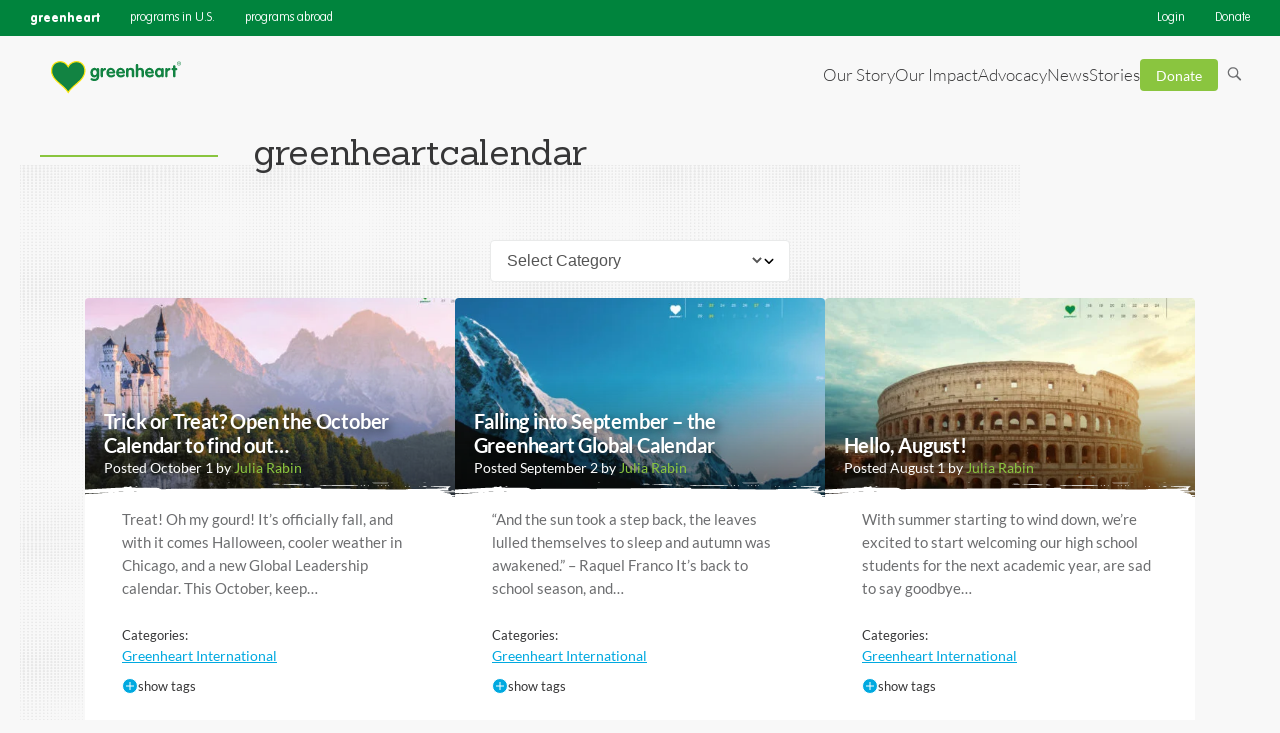

--- FILE ---
content_type: text/html; charset=UTF-8
request_url: https://greenheart.org/tagged/greenheartcalendar/
body_size: 27247
content:
            <!DOCTYPE html>
                <html lang="en-US">
                <head>
                    <meta charset="UTF-8">
<script>
var gform;gform||(document.addEventListener("gform_main_scripts_loaded",function(){gform.scriptsLoaded=!0}),document.addEventListener("gform/theme/scripts_loaded",function(){gform.themeScriptsLoaded=!0}),window.addEventListener("DOMContentLoaded",function(){gform.domLoaded=!0}),gform={domLoaded:!1,scriptsLoaded:!1,themeScriptsLoaded:!1,isFormEditor:()=>"function"==typeof InitializeEditor,callIfLoaded:function(o){return!(!gform.domLoaded||!gform.scriptsLoaded||!gform.themeScriptsLoaded&&!gform.isFormEditor()||(gform.isFormEditor()&&console.warn("The use of gform.initializeOnLoaded() is deprecated in the form editor context and will be removed in Gravity Forms 3.1."),o(),0))},initializeOnLoaded:function(o){gform.callIfLoaded(o)||(document.addEventListener("gform_main_scripts_loaded",()=>{gform.scriptsLoaded=!0,gform.callIfLoaded(o)}),document.addEventListener("gform/theme/scripts_loaded",()=>{gform.themeScriptsLoaded=!0,gform.callIfLoaded(o)}),window.addEventListener("DOMContentLoaded",()=>{gform.domLoaded=!0,gform.callIfLoaded(o)}))},hooks:{action:{},filter:{}},addAction:function(o,r,e,t){gform.addHook("action",o,r,e,t)},addFilter:function(o,r,e,t){gform.addHook("filter",o,r,e,t)},doAction:function(o){gform.doHook("action",o,arguments)},applyFilters:function(o){return gform.doHook("filter",o,arguments)},removeAction:function(o,r){gform.removeHook("action",o,r)},removeFilter:function(o,r,e){gform.removeHook("filter",o,r,e)},addHook:function(o,r,e,t,n){null==gform.hooks[o][r]&&(gform.hooks[o][r]=[]);var d=gform.hooks[o][r];null==n&&(n=r+"_"+d.length),gform.hooks[o][r].push({tag:n,callable:e,priority:t=null==t?10:t})},doHook:function(r,o,e){var t;if(e=Array.prototype.slice.call(e,1),null!=gform.hooks[r][o]&&((o=gform.hooks[r][o]).sort(function(o,r){return o.priority-r.priority}),o.forEach(function(o){"function"!=typeof(t=o.callable)&&(t=window[t]),"action"==r?t.apply(null,e):e[0]=t.apply(null,e)})),"filter"==r)return e[0]},removeHook:function(o,r,t,n){var e;null!=gform.hooks[o][r]&&(e=(e=gform.hooks[o][r]).filter(function(o,r,e){return!!(null!=n&&n!=o.tag||null!=t&&t!=o.priority)}),gform.hooks[o][r]=e)}});
</script>

                    <meta name="viewport" content="width=device-width, initial-scale=1">
                    <link rel="profile" href="https://gmpg.org/xfn/11">
                                                            <script src="https://web.cmp.usercentrics.eu/modules/autoblocker.js"></script><script id="usercentrics-cmp" data-ruleset-id="pgPEjLbXwHefEW" data-usercentrics="Usercentrics Consent Management Platform" src="https://web.cmp.usercentrics.eu/ui/loader.js" async></script><script type="text/javascript">
	window.dataLayer = window.dataLayer || [];

	function gtag() {
		dataLayer.push(arguments);
	}

	gtag("consent", "default", {
		ad_personalization: "denied",
		ad_storage: "denied",
		ad_user_data: "denied",
		analytics_storage: "denied",
		functionality_storage: "denied",
		personalization_storage: "denied",
		security_storage: "granted",
		wait_for_update: 500,
	});
	gtag("set", "ads_data_redaction", true);
	</script>
<script type="text/javascript">
		(function (w, d, s, l, i) {
		w[l] = w[l] || [];
		w[l].push({'gtm.start': new Date().getTime(), event: 'gtm.js'});
		var f = d.getElementsByTagName(s)[0], j = d.createElement(s), dl = l !== 'dataLayer' ? '&l=' + l : '';
		j.async = true;
		j.src = 'https://www.googletagmanager.com/gtm.js?id=' + i + dl;
		f.parentNode.insertBefore(j, f);
	})(
		window,
		document,
		'script',
		'dataLayer',
		'GTM-TQZJD7Z'
	);
</script>
<meta name='robots' content='index, follow, max-image-preview:large, max-snippet:-1, max-video-preview:-1' />
	<style>img:is([sizes="auto" i], [sizes^="auto," i]) { contain-intrinsic-size: 3000px 1500px }</style>
	            <style id="theme-critical-css">/*!******************************************************************************************************************************************************************************************************************************************************************************************************************************************************************************************!*\
  !*** css ./node_modules/.pnpm/css-loader@6.11.0_webpack@5.91.0_webpack-cli@5.1.4_/node_modules/css-loader/dist/cjs.js??ruleSet[1].rules[1].use[1]!./node_modules/.pnpm/resolve-url-loader@5.0.0/node_modules/resolve-url-loader/index.js!./node_modules/.pnpm/sass-loader@13.3.3_sass@1.77.4_webpack@5.91.0_webpack-cli@5.1.4_/node_modules/sass-loader/dist/cjs.js!./src/critical.scss ***!
  \******************************************************************************************************************************************************************************************************************************************************************************************************************************************************************************************/:root{--wp--custom--breakpoints--small:600px;--wp--custom--breakpoint--tablet:900px;--wp--custom--breakpoints--medium:1080px;--wp--custom--breakpoints--large:1200px;--wp--custom--breakpoints--extra-large:1440px}header.site-header .site-header-inner{display:flex;justify-content:space-between;margin:0 auto;max-width:var(--wp--custom--breakpoint--extra-large);padding:0 30px;width:100%}header.site-header .site-logo.link{align-items:center;display:flex;padding:14px 10px}header.site-header .site-logo.link img{height:auto;width:150px}header.site-header .desktop-menu-wrap{align-items:center;display:flex}header.site-header .desktop-menu-wrap ul.navbar-nav{display:flex;gap:40px;list-style:none;padding:0}header.site-header .desktop-menu-wrap ul.navbar-nav>li.menu-item{color:#363637;position:relative}header.site-header .desktop-menu-wrap ul.navbar-nav>li.menu-item>a{color:inherit;font-size:17px;font-weight:100;text-decoration:none}header.site-header .desktop-menu-wrap ul.sub-menu,header.site-header .mobile-menu-wrap{display:none}@media (max-width:900px){header.site-header .mobile-menu-wrap{align-items:center;display:inline-flex}header.site-header .mobile-menu-wrap .controls{cursor:pointer;display:block;height:32px;width:32px}header.site-header .mobile-menu-wrap .controls.close{position:absolute;right:20px;top:20px}header.site-header .mobile-menu-wrap .controls img{height:100%;width:100%}header.site-header .mobile-menu-wrap #mobile-icon{max-width:280px;position:absolute}header.site-header .mobile-menu-wrap .mobile-menu-nav-wrap{display:none}header.site-header .mobile-menu-wrap .mobile-menu-nav-wrap.active{background-color:var(--wp--preset--color--primary);display:block;height:100vh;left:0;position:fixed;top:0;width:100%;z-index:999}header.site-header .mobile-menu-wrap .mobile-menu-nav-wrap.active .mobile-menu-nav{align-items:center;display:flex;flex-direction:column;gap:20px;height:100%;justify-content:center}header.site-header .mobile-menu-wrap .mobile-menu-nav-wrap.active .mobile-menu-nav .menu-top-menu-container{width:80%}header.site-header .mobile-menu-wrap .mobile-menu-nav-wrap.active .mobile-menu-nav .menu-top-menu-container ul.navbar-nav.mobile{display:flex;flex-direction:column;gap:1.25rem;list-style:none;padding:0}header.site-header .mobile-menu-wrap .mobile-menu-nav-wrap.active .mobile-menu-nav .menu-top-menu-container ul.navbar-nav.mobile>li.menu-item{color:#fff;position:relative}header.site-header .mobile-menu-wrap .mobile-menu-nav-wrap.active .mobile-menu-nav .menu-top-menu-container ul.navbar-nav.mobile>li.menu-item>a{color:inherit;font-family:Lato,sans-serif;font-size:24px;font-weight:100;text-decoration:none}header.site-header .mobile-menu-wrap .mobile-menu-nav-wrap.active .mobile-menu-nav .menu-top-menu-container ul.navbar-nav.mobile>li.menu-item.menu-item-has-children:after{background-image:url(/wp-content/themes/GreenheartStarfront/theme/assets/icons/arrow-down-white.svg);background-position:50%;background-repeat:no-repeat;background-size:17px 17px;content:"";display:block;height:32px;right:25%;right:0;top:0;width:32px}header.site-header .mobile-menu-wrap .mobile-menu-nav-wrap.active .mobile-menu-nav .menu-top-menu-container ul.navbar-nav.mobile.sub-menu-open li{display:none}header.site-header .mobile-menu-wrap .mobile-menu-nav-wrap.active .mobile-menu-nav .menu-top-menu-container ul.navbar-nav.mobile.sub-menu-open li.open{display:block}header.site-header .mobile-menu-wrap .mobile-menu-nav-wrap.active .mobile-menu-nav .menu-top-menu-container ul.navbar-nav.mobile.sub-menu-open li.open:after{background-image:url(/wp-content/themes/GreenheartStarfront/theme/assets/icons/go-back-white.svg);position:absolute;right:0}header.site-header .mobile-menu-wrap .mobile-menu-nav-wrap.active .mobile-menu-nav .menu-top-menu-container ul.navbar-nav.mobile.sub-menu-open .sub-menu{display:flex;flex-direction:column;gap:1.25rem;margin:2rem 0 0;padding:0}header.site-header .mobile-menu-wrap .mobile-menu-nav-wrap.active .mobile-menu-nav .menu-top-menu-container ul.navbar-nav.mobile.sub-menu-open .sub-menu li{align-items:center;display:flex;gap:.75rem}header.site-header .mobile-menu-wrap .mobile-menu-nav-wrap.active .mobile-menu-nav .menu-top-menu-container ul.navbar-nav.mobile.sub-menu-open .sub-menu li a:first-of-type{width:25%}header.site-header .mobile-menu-wrap .mobile-menu-nav-wrap.active .mobile-menu-nav .menu-top-menu-container ul.navbar-nav.mobile.sub-menu-open .sub-menu li a:first-of-type img{border:2px solid var(--wp--preset--color--accent);border-radius:6px;height:auto;width:100%}header.site-header .mobile-menu-wrap .mobile-menu-nav-wrap.active .mobile-menu-nav .menu-top-menu-container ul.navbar-nav.mobile.sub-menu-open .sub-menu li a:last-of-type{color:#fff;text-decoration:none;width:calc(75% - .75rem)}header.site-header .mobile-menu-wrap .mobile-menu-nav-wrap.active .mobile-menu-nav .menu-top-menu-container ul.navbar-nav.mobile.sub-menu-open .sub-menu li a:last-of-type .title{font-size:1.25rem;font-weight:100}header.site-header .mobile-menu-wrap .mobile-menu-nav-wrap.active .mobile-menu-nav .menu-top-menu-container ul.navbar-nav.mobile.sub-menu-open .sub-menu li a:last-of-type .sub p{font-size:1rem;font-weight:400;margin-top:0}header.site-header .mobile-menu-wrap .mobile-menu-nav-wrap.active .mobile-menu-nav .close{cursor:pointer;height:32px;width:32px}header.site-header .mobile-menu-wrap .mobile-menu-nav-wrap.active .mobile-menu-nav .close img{height:100%;width:100%}header.site-header .desktop-menu-wrap,header.site-header .mobile-menu-wrap .mobile-menu-nav-wrap.active ul.sub-menu{display:none}}@media screen and (max-width:400px){header.site-header .mobile-menu-wrap .mobile-menu-nav-wrap.active .mobile-menu-nav .menu-top-menu-container ul.navbar-nav.mobile.sub-menu-open .sub-menu{max-height:60vh;overflow:scroll}header.site-header .mobile-menu-wrap .mobile-menu-nav-wrap.active .mobile-menu-nav .menu-top-menu-container ul.navbar-nav.mobile.sub-menu-open .sub-menu li{align-items:flex-start;flex-direction:column}header.site-header .mobile-menu-wrap .mobile-menu-nav-wrap.active .mobile-menu-nav .menu-top-menu-container ul.navbar-nav.mobile.sub-menu-open .sub-menu li a:first-of-type{text-align:center;width:200px}}footer.site-footer .site-logo.link img{height:auto;width:150px}.desktop-menu-nav{display:flex;gap:20px}input[type=search]::-webkit-search-cancel-button{display:none}.search-wrap{display:flex}.search-wrap .search-toggle{background-color:transparent;border:none;cursor:pointer}.search-wrap form,.search-wrap.active .search-toggle{display:none}.search-wrap.active form{display:flex;justify-content:flex-end}.search-wrap.active form .inline-search{width:fit-content}.search-wrap .nav-search-icon{height:20px;width:20px}.search-wrap .inline-search{align-items:center;align-self:center;animation:widthOut .2s ease-out;border:1px solid var(--wp--preset--color--grey-light);border-radius:4px;display:inline-flex;height:42px;justify-content:flex-end;overflow:hidden;padding:0 10px;width:0}.search-wrap .inline-search .nav-search-icon{height:20px;width:20px}.search-wrap .inline-search .nav-search-icon.close{height:12px;width:12px}.search-wrap .inline-search input{border:none;font-weight:100;height:40px;line-height:40px;margin-right:10px;padding:5px;width:250px}.search-wrap .inline-search input:focus{outline:none}@media screen and (min-width:1200){header.site-header .desktop-menu-wrap ul.navbar-nav li.menu-item .sub-menu{max-width:100%;width:100%}}.rbt-page-header{aspect-ratio:4/1;display:flex;flex-direction:column;justify-content:flex-end;min-height:320px;overflow:hidden;position:relative;width:100%}.rbt-page-header.post .header-top-container{aspect-ratio:32/10;max-height:440px;z-index:1}.rbt-page-header.carousel{aspect-ratio:180/73;min-height:400px}.rbt-page-header.carousel .rbt-page-header-content{max-width:unset}.rbt-page-header.carousel .rbt-page-header-content h1.page-title,.rbt-page-header.carousel .rbt-page-header-content h2.page-subtitle{left:50%;max-width:1200px;transform:translateX(-50%);width:70%}.rbt-page-header .header-top-container{height:100%;position:relative;top:0;width:100%}.rbt-page-header img.load-image{filter:blur(30px);height:100%;object-fit:cover;object-position:center;position:absolute;width:100%}.rbt-page-header .rbt-page-header-content{display:flex;flex-direction:column;height:100%;justify-content:flex-end;left:50%;max-width:1200px;padding-bottom:42px;padding-left:30px;position:absolute;top:0;transform:translateX(-50%);width:100%;z-index:1}.rbt-page-header .rbt-page-header-content h1.page-title{color:#fff;font-family:Sanchez,serif;font-size:clamp(28px,3.89vw,56px);font-weight:300;line-height:clamp(35px,4.86vw,70px);margin:0 0 clamp(6px,1.11vw,16px);padding:0;text-shadow:2px 2px 6px #000;width:70%;z-index:2}.rbt-page-header .rbt-page-header-content h2.page-subtitle{color:#fff;font-family:Lato,sans-serif;font-size:clamp(18px,1.94vw,28px);font-weight:lighter;line-height:1.33;text-shadow:0 2px 3px rgba(0,0,0,.5);width:80%;z-index:2}.rbt-page-header .rbt-page-header-content .cta-link{margin-top:25px}.rbt-page-header ul.home-main-slider-nav{bottom:-22px;height:fit-content;left:8vw;list-style:none;margin:0;padding:0;position:absolute;width:fit-content;z-index:3}.rbt-page-header ul.home-main-slider-nav li{display:none}.rbt-page-header ul.home-main-slider-nav li.active{display:block;height:44px;width:fit-content}.rbt-page-header ul.home-main-slider-nav li a{align-items:center;background-color:var(--wp--preset--color--primary-light);border-radius:8px;color:var(--wp--preset--color--white);display:flex;gap:12px;height:100%;justify-content:center;margin:0;padding:10px 20px;text-decoration:none;width:fit-content}.rbt-page-header ul.home-main-slider-nav li a h2{align-items:center;color:#e2e2e2;display:flex;font-family:Lato,sans-serif;font-size:18px;font-weight:600;gap:8px;justify-content:center;line-height:1.33;margin:0}@supports not (aspect-ratio:1/1){.rbt-page-header{position:absolute}.rbt-page-header:before{content:"";display:block;padding-top:25%}.rbt-page-header.carousel:before{content:"";display:block;padding-top:40.5555555556%}}@media screen and (max-width:1080px){.rbt-page-header .rbt-page-header-content{margin:0 auto;max-width:var(--wp--custom--breakpoint--small);padding-left:clamp(20px,4vw,40px);padding-right:clamp(20px,4vw,40px)}.rbt-page-header .rbt-page-header-content h1.page-title,.rbt-page-header .rbt-page-header-content h2.page-subtitle{left:0!important;max-width:100%;transform:none!important;width:100%!important}}@media screen and (max-width:800px){.rbt-page-header .social-proof-widget{display:none}.rbt-page-header .header-top-container{flex:1}.rbt-page-header .rbt-page-header-content ul.home-main-slider-nav{left:10%;padding:0;width:80%}.rbt-page-header .rbt-page-header-content ul.home-main-slider-nav li.active,.rbt-page-header .rbt-page-header-content ul.home-main-slider-nav li.active a{width:100%}}@media screen and (max-width:600){.rbt-page-header{aspect-ratio:unset;min-height:320px}.rbt-page-header.carousel{aspect-ratio:unset;min-height:450px}}.torn-paper-texture{background-image:url(/wp-content/themes/GreenheartStarfront/theme/assets/textures/torn-paper-tile.svg)}.torn-paper-texture,.torn-paper-texture-green{background-position:0 100%;background-repeat:repeat-x;bottom:-2px;height:30px;position:absolute;width:100%;z-index:1}.torn-paper-texture-green{background-image:url(/wp-content/themes/GreenheartStarfront/theme/assets/textures/torn-paper-tile-green.svg)}.shading-gradient{background-image:linear-gradient(90deg,rgba(0,0,0,.7),transparent);height:100%;left:0;position:absolute;top:0;width:50%;z-index:1}.archive-header,.post-header{display:flex;flex-direction:column;justify-content:center;margin:0 auto;max-width:var(--wp--custom--breakpoint--large);position:relative;width:100%}.archive-header img,.post-header img{margin:0 auto 40px;max-height:400px;max-width:100%;z-index:1}.archive-header h1,.post-header h1{padding:20px}.archive-header .texture{top:30px}html{box-sizing:border-box;padding:0}body,html{margin:0;max-width:100%;width:100%}body{display:flex;flex-direction:column;justify-content:space-between;line-height:1.56;min-height:100vh;overflow-x:hidden}body #page,body #page header.site-header{max-width:100%}.wp-block-button{border-radius:8px;min-width:175px}.wp-block-button :where(.wp-block-button__link){border-radius:8px}.button-primary,.gform_button.button{background-color:#8ac53f;border-radius:4px;border-width:0;color:#fff;cursor:pointer;font-family:inherit;font-size:inherit;justify-content:center;line-height:inherit;min-width:175px;padding:calc(.667em + 2px) calc(1.333em + 2px);text-decoration:none;text-transform:uppercase}.texture{height:clamp(300px,60vw,600px);position:absolute;transform:translate(-20px,20px);width:clamp(400px,80vw,1000px);z-index:0}.texture.sand{background-image:url(/wp-content/themes/GreenheartStarfront/theme/assets/textures/grit.svg);background-repeat:repeat;background-size:400px;opacity:.6;overflow:hidden}.theme-container .thank-you .top{align-items:center;display:flex;flex-direction:column;gap:20px;padding-top:30px}.theme-container .thank-you .top .thank-you-video{height:auto;margin-bottom:10px;max-width:300px;position:relative;z-index:1}.theme-container .thank-you .top .thank-you-img{height:auto;margin-bottom:10px;max-width:100%;position:relative;z-index:1}.theme-container .thank-you .extra{display:flex;flex-direction:column;margin-bottom:30px}.theme-container .thank-you .back{align-items:center;display:flex;justify-content:center;margin-bottom:30px;margin-top:20px;position:relative;z-index:1}*{box-sizing:inherit}:root{--wp--custom--breakpoint--small:600px;--wp--custom--breakpoint--medium:1080px;--wp--custom--breakpoint--large:1200px;--wp--custom--breakpoint--extra-large:1440px}img{max-width:100%}.wp-block-image.aligncenter{margin:0 auto}.hidden{display:none}.pad-1{padding:clamp(10px,1.38vw,20px)}.screen-reader-text{border:0;clip:rect(1px,1px,1px,1px);clip-path:inset(50%);height:1px;margin:-1px;overflow:hidden;padding:0;position:absolute;width:1px;word-wrap:normal!important}.bottom-pad{padding-bottom:clamp(20px,5vw,40px)}.top-pad{padding-top:clamp(20px,5vw,40px)}.border-bottom{border-bottom:1px solid var(--wp--preset--color--grey-light)}.border-top{border-top:1px solid var(--wp--preset--color--grey-light)}#page{display:flex;flex-direction:column;justify-content:space-between;margin:0;min-height:100vh}#page ul.wp-block-list{list-style:disc;padding-inline-start:2rem;padding-top:8px}#page .gform-theme.gform-theme--framework.gform_wrapper{--gf-ctrl-btn-bg-color-primary:var(--wp--preset--color--primary-light);--gf-ctrl-btn-bg-color-hover-primary:var(--wp--preset--color--primary-light);--gf-color-primary-darker:var(--wp--preset--color--primary);--gf-color-primary-lighter:var(--wp--preset--color--primary-light);--gf-color-primary-rgb:138,197,63;background-color:transparent}#page .gform_wrapper,#page .gravityforms-container{background-color:#f8f8f8;margin:50px auto;max-width:var(--wp--custom--breakpoint--medium);padding:20px;position:relative;z-index:1}#page .gf_progressbar_wrapper{position:absolute;right:20px;text-align:right;top:10px;width:120px}#page .gform_required_legend{position:absolute;right:20px;top:0}#page .field_admin_only,#page .gform_hidden{display:none!important;visibility:hidden!important}#page .gform_fields .gfield .ginput_container input,#page .gform_fields .gfield .ginput_container select,#page .gform_fields .gfield .ginput_container textarea{border-color:var(--wp--preset--color--grey-light)}#page p.gform_required_legend{color:var(--wp--preset--color--black);font-size:14px}#page label.gfield_label.gform-field-label{display:inline-flex}#page .gform-theme--framework .gf_progressbar .percentbar_blue{background-color:var(--wp--preset--color--primary)}#page #page form .gform-footer input[type=button]{background-color:var(--wp--preset--color--primary)!important}#page .optional-left-col{margin-top:20px;position:relative;z-index:1}#page .get-left-col .rbt-display-results-area{height:auto;position:relative;width:100%}#page .get-left-col .rbt-display-results-area .rbt-query{height:fit-content;overflow:scroll;position:absolute;width:100%}@media screen and (max-width:640px){#page .get-left-col .rbt-display-results-area .rbt-query{justify-content:center;position:relative;width:100%}}#page .entry-content{margin:0 auto;padding-bottom:50px;width:100%}#page .entry-content>*{margin:0 auto;max-width:var(--wp--custom--breakpoint--medium);width:100%}#page .entry-content>.alignwide{max-width:var(--wp--custom--breakpoint--extra-large)}#page .entry-content>.alignfull{max-width:100%;padding:0}#page .entry-content>.alignfull .theme-container{margin:clamp(10px,2.5vw,20px) auto;overflow:hidden;position:relative;width:100%}#page .entry-content>.alignfull .theme-container.wide{max-width:var(--wp--custom--breakpoints--medium)}#page .entry-content>.alignfull .theme-container.narrow{max-width:var(--wp--custom--breakpoints--small)}#page .entry-content blockquote{align-items:center;border-left:5px solid var(--wp--preset--color--primary-light);display:flex;padding:0 20px}#page .theme-container{margin:clamp(10px,2.5vw,20px) auto;position:relative}#page .theme-container,#page footer.site-footer>*{max-width:var(--wp--custom--breakpoint--large);width:100%}#page footer.site-footer>*{margin:0 auto}#page footer.site-footer>.alignwide{max-width:var(--wp--custom--breakpoint--medium)}#page footer.site-footer>.alignfull{max-width:100%;padding:0}#content.apply,#content.thank-you{background-color:#f8f8f8}#page .archive-header{max-width:var(--wp--custom--breakpoint--large)}#page .archive-header h1.archive-title{align-items:center;display:flex;padding-left:0}#page .archive-header h1.archive-title:before{border-bottom:2px solid var(--wp--preset--color--primary-light);content:"";display:block;margin-right:clamp(8px,2.78vw,40px);width:clamp(40px,13.88vw,200px)}#page .archive-header h4.archive-subtitle{margin-bottom:2rem;margin-left:clamp(49px,16.68vw,240px);padding:0 10px 10px 0}@media screen and (max-width:991px){.page-header .rbt-page-header-content{margin:0 auto;max-width:var(--wp--custom--breakpoint--small);padding-left:clamp(20px,4vw,40px);padding-right:clamp(20px,4vw,40px)}.page-header h1{max-width:65%}.page-header h2{max-width:85%}}@media screen and (max-width:600px){.page-header .header-text h1.page-title{font-size:22px;line-height:26px;margin:0 0 16px;max-width:85%}.page-header .header-text h2.page-subtitle{font-family:Lato,sans-serif;font-size:16px;font-weight:lighter;line-height:1.33}.page-header .header-text button.button-primary{float:right;margin:4px}#page_header_canvas,.homepage-header,.homepage-header .carousel-header{min-height:300px}.homepage-header .carousel-header h1{font-size:22px;line-height:26px;margin:0 0 16px;max-width:85%}.homepage-header .carousel-header h2{font-size:16px;font-weight:lighter;line-height:1.33;max-width:85%}}@media (max-width:var(--wp--custom--breakpoint--small )){#page .entry-content>*{max-width:100%;padding-bottom:30px;padding-left:clamp(20px,4vw,40px);padding-right:clamp(20px,4vw,40px)}#page footer.site-footer>.alignfull,#page footer.site-footer>.alignwide{max-width:100%;padding:0}}@media (min-width:601px) and (max-width:992px){#page .entry-content>*{max-width:var(--wp--custom--breakpoint--small)}#page .entry-content>.alignfull{max-width:100%;padding:0}#page footer.site-footer>*,.theme-container{max-width:var(--wp--custom--breakpoint--small)}#page footer.site-footer>.alignfull{max-width:100%;padding:0}#page .gravityforms-container{margin:25px auto;max-width:var(--wp--custom--breakpoint--small)}#page .optional-left-col{width:100%}}@media (min-width:993px) and (max-width:1440px){#page .entry-content>*{max-width:var(--wp--custom--breakpoint--medium);padding:0 7vw}#page .entry-content>.alignwide{max-width:1200px}#page .entry-content>.alignfull{max-width:100%;padding:0}#page footer.site-footer>*,.theme-container{max-width:var(--wp--custom--breakpoint--medium)}#page footer.site-footer>.alignfull,#page footer.site-footer>.alignwide{max-width:100%}}.site-footer ul.primary-menu{display:flex;gap:20px;justify-content:space-between;list-style:none;margin:0 auto;max-width:var(--wp--custom--breakpoint--extra-large);padding:0}.site-footer ul.primary-menu>li{font-family:Lato,Georgia,serif;margin-bottom:20px;max-width:100%;width:16.67%}.site-footer ul.primary-menu>li,.site-footer ul.primary-menu>li a{color:#363637;font-weight:700;line-height:1.5;text-transform:uppercase}.site-footer ul.primary-menu>li a{display:inline-block;font-size:12px;margin:0;text-decoration:none}.site-footer ul.primary-menu>li a:hover{color:var(--wp--preset--color--primary-light)}.site-footer ul.primary-menu>li ul.sub-menu{list-style-type:none;margin:0 0 5px;padding:20px 0 0;text-transform:none}.site-footer ul.primary-menu>li ul.sub-menu li>a{color:#6d6e70;font-size:14px;font-weight:400;text-transform:none}.site-footer ul.primary-menu>li ul.sub-menu li{margin-bottom:5px;width:100%}@media screen and (max-width:900px){.site-footer ul.primary-menu{justify-content:center}}@media screen and (max-width:600px){.site-footer ul.primary-menu{align-items:center;flex-direction:column;flex-wrap:wrap;justify-content:flex-start;width:100%}.site-footer ul.primary-menu>li{align-items:flex-start;border-bottom:1px solid #ededed;display:flex;flex-direction:column;margin-bottom:0;padding:10px;position:relative;width:100%}.site-footer ul.primary-menu>li .sub-menu{display:none}.site-footer ul.primary-menu>li a{width:100%}.site-footer ul.primary-menu>li.active .sub-menu{display:block}.site-footer ul.primary-menu>li.menu-item-has-children:after{background-image:url(/wp-content/themes/GreenheartStarfront/theme/assets/icons/arrow-down.svg);background-position:50%;background-repeat:no-repeat;background-size:17px;color:#363637;content:"";height:17px;position:absolute;right:0;transition:all .3s;width:17px}.site-footer ul.primary-menu>li.sub-menu-open:after{transform:rotate(-180deg)}.site-footer ul.primary-menu>li.sub-menu-open .sub-menu{display:block}.memberships-affliations h4{margin-bottom:20px;margin-top:20px}.memberships-affliations .footer-partnerships-list{flex-wrap:wrap;justify-content:center}.memberships-affliations .footer-partnerships-list .partner{width:40%!important}.site-footer .footer-brand{align-items:center;display:flex;flex-wrap:wrap;justify-content:center;padding-top:40px}}.footer-social-list{display:flex;gap:8px;justify-content:flex-start;margin:0;padding:0}.footer-social-list li.social-icon{align-items:center;background-color:#fff;border-radius:38px;color:#a7a8a9;display:flex;height:33px;justify-content:center;transition:all .3s;width:32px}.footer-social-list li.social-icon:hover{box-shadow:4px 4px 8px 0 rgba(0,0,0,.05);color:#fff;transform:scale(1.25)}.footer-social-list li.social-icon img{align-items:center;display:flex;height:auto;width:20px}.memberships-affliations h4{padding-left:20px}.memberships-affliations .footer-partnerships-list{background-color:#f9f9f9;display:flex;gap:36px;padding:45px 36px;width:100%}.memberships-affliations .footer-partnerships-list .partner{align-items:center;display:flex;justify-content:center;width:200px}.memberships-affliations .footer-partnerships-list .partner img{height:auto;max-height:90px;max-width:100%}footer.site-footer{background-color:#fff;border-top:1px solid #ccc;margin:0 auto;padding-top:59px;width:100%;z-index:1}footer.site-footer .contact-info{padding:20px 0 10px}.footer-brand{display:flex;justify-content:space-between}.footer-brand .site-logo{align-items:center;display:flex}.footer-brand .footer-brand-right{color:#a7a8a9;font-size:14px;margin-bottom:20px}body{color:#6d6e70;font:17px Lato,Georgia,serif}.critical-hidden{display:none}.critical-fetching{display:block;height:1px;left:-1000px;overflow:hidden;position:absolute;top:auto;width:1px}
/*# sourceMappingURL=critical_css.min.css.map*//*!**********************************************************************************************************************************************************************************************************************************************************************************************************************************************************************************************************************!*\
  !*** css ./node_modules/.pnpm/css-loader@6.11.0_webpack@5.99.5_webpack-cli@5.1.4_/node_modules/css-loader/dist/cjs.js??ruleSet[1].rules[1].use[1]!./node_modules/.pnpm/resolve-url-loader@5.0.0/node_modules/resolve-url-loader/index.js!./node_modules/.pnpm/sass-loader@13.3.3_sass@1.86.3_webpack@5.99.5_webpack-cli@5.1.4_/node_modules/sass-loader/dist/cjs.js??ruleSet[1].rules[1].use[3]!./css/critical.scss ***!
  \**********************************************************************************************************************************************************************************************************************************************************************************************************************************************************************************************************************/.rbt-page-header.video{aspect-ratio:unset}.rbt-page-header.video .video-wrap{display:block;margin:0 auto;-webkit-mask-image:url(/wp-content/themes/StarfrontOrg/assets/textures/video-mask.svg);mask-image:url(/wp-content/themes/StarfrontOrg/assets/textures/video-mask.svg);mask-position:bottom;-webkit-mask-position:bottom;mask-repeat:no-repeat;mask-size:cover;-webkit-mask-size:cover;max-width:1440px;position:relative}.rbt-page-header.video .text-wrap{align-items:center;display:flex;flex-direction:column;height:100%;justify-content:center;left:9%;max-width:82%;position:absolute;width:100%}.rbt-page-header.video .text-wrap .header-title{color:#fff;font-size:clamp(24px,6vw,96px);margin-bottom:2vw;text-shadow:4px 4px rgba(0,0,0,.2)}.rbt-page-header.video .text-wrap .header-subtitle{color:#fff;font-size:clamp(22px,4vw,42px);text-shadow:4px 4px 4px rgba,0,0,0,.2}.rbt-page-header-noimg .page-title{margin-top:clamp(40px,4vw,60px)}.rbt-page-header .header-top-container{-webkit-mask-image:url(/wp-content/themes/StarfrontOrg/assets/textures/video-mask.svg);mask-image:url(/wp-content/themes/StarfrontOrg/assets/textures/video-mask.svg);mask-position:bottom;mask-repeat:no-repeat;mask-size:100%}@media screen and (max-width:1079px){.single-post .rbt-page-header .header-top-container{aspect-ratio:3/1}}#page .entry-content>.alignwide{max-width:var(--wp--custom--breakpoint--large)}#page .entry-content>*{background-color:#fff}#page .entry-content>.transparent{background-color:transparent}
/*# sourceMappingURL=critical.min.css.map*/</style>
            <!-- Inline Theme CSS -->
                    <script data-uc-allowed="true" id="theme-critical-js">(()=>{"use strict";var t={"./src/js/carousel.js":
/*!****************************!*\
  !*** ./src/js/carousel.js ***!
  \****************************/(t,e,r)=>{function n(t){return n="function"==typeof Symbol&&"symbol"==typeof Symbol.iterator?function(t){return typeof t}:function(t){return t&&"function"==typeof Symbol&&t.constructor===Symbol&&t!==Symbol.prototype?"symbol":typeof t},n(t)}function o(t){throw new TypeError('"'+t+'" is read-only')}function i(){/*! regenerator-runtime -- Copyright (c) 2014-present, Facebook, Inc. -- license (MIT): https://github.com/facebook/regenerator/blob/main/LICENSE */i=function(){return e};var t,e={},r=Object.prototype,o=r.hasOwnProperty,a=Object.defineProperty||function(t,e,r){t[e]=r.value},c="function"==typeof Symbol?Symbol:{},u=c.iterator||"@@iterator",l=c.asyncIterator||"@@asyncIterator",s=c.toStringTag||"@@toStringTag";function f(t,e,r){return Object.defineProperty(t,e,{value:r,enumerable:!0,configurable:!0,writable:!0}),t[e]}try{f({},"")}catch(t){f=function(t,e,r){return t[e]=r}}function h(t,e,r,n){var o=e&&e.prototype instanceof b?e:b,i=Object.create(o.prototype),c=new q(n||[]);return a(i,"_invoke",{value:P(t,r,c)}),i}function d(t,e,r){try{return{type:"normal",arg:t.call(e,r)}}catch(t){return{type:"throw",arg:t}}}e.wrap=h;var p="suspendedStart",v="suspendedYield",y="executing",m="completed",g={};function b(){}function w(){}function x(){}var L={};f(L,u,(function(){return this}));var E=Object.getPrototypeOf,S=E&&E(E(T([])));S&&S!==r&&o.call(S,u)&&(L=S);var k=x.prototype=b.prototype=Object.create(L);function A(t){["next","throw","return"].forEach((function(e){f(t,e,(function(t){return this._invoke(e,t)}))}))}function j(t,e){function r(i,a,c,u){var l=d(t[i],t,a);if("throw"!==l.type){var s=l.arg,f=s.value;return f&&"object"==n(f)&&o.call(f,"__await")?e.resolve(f.__await).then((function(t){r("next",t,c,u)}),(function(t){r("throw",t,c,u)})):e.resolve(f).then((function(t){s.value=t,c(s)}),(function(t){return r("throw",t,c,u)}))}u(l.arg)}var i;a(this,"_invoke",{value:function(t,n){function o(){return new e((function(e,o){r(t,n,e,o)}))}return i=i?i.then(o,o):o()}})}function P(e,r,n){var o=p;return function(i,a){if(o===y)throw Error("Generator is already running");if(o===m){if("throw"===i)throw a;return{value:t,done:!0}}for(n.method=i,n.arg=a;;){var c=n.delegate;if(c){var u=O(c,n);if(u){if(u===g)continue;return u}}if("next"===n.method)n.sent=n._sent=n.arg;else if("throw"===n.method){if(o===p)throw o=m,n.arg;n.dispatchException(n.arg)}else"return"===n.method&&n.abrupt("return",n.arg);o=y;var l=d(e,r,n);if("normal"===l.type){if(o=n.done?m:v,l.arg===g)continue;return{value:l.arg,done:n.done}}"throw"===l.type&&(o=m,n.method="throw",n.arg=l.arg)}}}function O(e,r){var n=r.method,o=e.iterator[n];if(o===t)return r.delegate=null,"throw"===n&&e.iterator.return&&(r.method="return",r.arg=t,O(e,r),"throw"===r.method)||"return"!==n&&(r.method="throw",r.arg=new TypeError("The iterator does not provide a '"+n+"' method")),g;var i=d(o,e.iterator,r.arg);if("throw"===i.type)return r.method="throw",r.arg=i.arg,r.delegate=null,g;var a=i.arg;return a?a.done?(r[e.resultName]=a.value,r.next=e.nextLoc,"return"!==r.method&&(r.method="next",r.arg=t),r.delegate=null,g):a:(r.method="throw",r.arg=new TypeError("iterator result is not an object"),r.delegate=null,g)}function _(t){var e={tryLoc:t[0]};1 in t&&(e.catchLoc=t[1]),2 in t&&(e.finallyLoc=t[2],e.afterLoc=t[3]),this.tryEntries.push(e)}function I(t){var e=t.completion||{};e.type="normal",delete e.arg,t.completion=e}function q(t){this.tryEntries=[{tryLoc:"root"}],t.forEach(_,this),this.reset(!0)}function T(e){if(e||""===e){var r=e[u];if(r)return r.call(e);if("function"==typeof e.next)return e;if(!isNaN(e.length)){var i=-1,a=function r(){for(;++i<e.length;)if(o.call(e,i))return r.value=e[i],r.done=!1,r;return r.value=t,r.done=!0,r};return a.next=a}}throw new TypeError(n(e)+" is not iterable")}return w.prototype=x,a(k,"constructor",{value:x,configurable:!0}),a(x,"constructor",{value:w,configurable:!0}),w.displayName=f(x,s,"GeneratorFunction"),e.isGeneratorFunction=function(t){var e="function"==typeof t&&t.constructor;return!!e&&(e===w||"GeneratorFunction"===(e.displayName||e.name))},e.mark=function(t){return Object.setPrototypeOf?Object.setPrototypeOf(t,x):(t.__proto__=x,f(t,s,"GeneratorFunction")),t.prototype=Object.create(k),t},e.awrap=function(t){return{__await:t}},A(j.prototype),f(j.prototype,l,(function(){return this})),e.AsyncIterator=j,e.async=function(t,r,n,o,i){void 0===i&&(i=Promise);var a=new j(h(t,r,n,o),i);return e.isGeneratorFunction(r)?a:a.next().then((function(t){return t.done?t.value:a.next()}))},A(k),f(k,s,"Generator"),f(k,u,(function(){return this})),f(k,"toString",(function(){return"[object Generator]"})),e.keys=function(t){var e=Object(t),r=[];for(var n in e)r.push(n);return r.reverse(),function t(){for(;r.length;){var n=r.pop();if(n in e)return t.value=n,t.done=!1,t}return t.done=!0,t}},e.values=T,q.prototype={constructor:q,reset:function(e){if(this.prev=0,this.next=0,this.sent=this._sent=t,this.done=!1,this.delegate=null,this.method="next",this.arg=t,this.tryEntries.forEach(I),!e)for(var r in this)"t"===r.charAt(0)&&o.call(this,r)&&!isNaN(+r.slice(1))&&(this[r]=t)},stop:function(){this.done=!0;var t=this.tryEntries[0].completion;if("throw"===t.type)throw t.arg;return this.rval},dispatchException:function(e){if(this.done)throw e;var r=this;function n(n,o){return c.type="throw",c.arg=e,r.next=n,o&&(r.method="next",r.arg=t),!!o}for(var i=this.tryEntries.length-1;i>=0;--i){var a=this.tryEntries[i],c=a.completion;if("root"===a.tryLoc)return n("end");if(a.tryLoc<=this.prev){var u=o.call(a,"catchLoc"),l=o.call(a,"finallyLoc");if(u&&l){if(this.prev<a.catchLoc)return n(a.catchLoc,!0);if(this.prev<a.finallyLoc)return n(a.finallyLoc)}else if(u){if(this.prev<a.catchLoc)return n(a.catchLoc,!0)}else{if(!l)throw Error("try statement without catch or finally");if(this.prev<a.finallyLoc)return n(a.finallyLoc)}}}},abrupt:function(t,e){for(var r=this.tryEntries.length-1;r>=0;--r){var n=this.tryEntries[r];if(n.tryLoc<=this.prev&&o.call(n,"finallyLoc")&&this.prev<n.finallyLoc){var i=n;break}}i&&("break"===t||"continue"===t)&&i.tryLoc<=e&&e<=i.finallyLoc&&(i=null);var a=i?i.completion:{};return a.type=t,a.arg=e,i?(this.method="next",this.next=i.finallyLoc,g):this.complete(a)},complete:function(t,e){if("throw"===t.type)throw t.arg;return"break"===t.type||"continue"===t.type?this.next=t.arg:"return"===t.type?(this.rval=this.arg=t.arg,this.method="return",this.next="end"):"normal"===t.type&&e&&(this.next=e),g},finish:function(t){for(var e=this.tryEntries.length-1;e>=0;--e){var r=this.tryEntries[e];if(r.finallyLoc===t)return this.complete(r.completion,r.afterLoc),I(r),g}},catch:function(t){for(var e=this.tryEntries.length-1;e>=0;--e){var r=this.tryEntries[e];if(r.tryLoc===t){var n=r.completion;if("throw"===n.type){var o=n.arg;I(r)}return o}}throw Error("illegal catch attempt")},delegateYield:function(e,r,n){return this.delegate={iterator:T(e),resultName:r,nextLoc:n},"next"===this.method&&(this.arg=t),g}},e}function a(t){return function(t){if(Array.isArray(t))return c(t)}(t)||function(t){if("undefined"!=typeof Symbol&&null!=t[Symbol.iterator]||null!=t["@@iterator"])return Array.from(t)}(t)||function(t,e){if(t){if("string"==typeof t)return c(t,e);var r={}.toString.call(t).slice(8,-1);return"Object"===r&&t.constructor&&(r=t.constructor.name),"Map"===r||"Set"===r?Array.from(t):"Arguments"===r||/^(?:Ui|I)nt(?:8|16|32)(?:Clamped)?Array$/.test(r)?c(t,e):void 0}}(t)||function(){throw new TypeError("Invalid attempt to spread non-iterable instance.\nIn order to be iterable, non-array objects must have a [Symbol.iterator]() method.")}()}function c(t,e){(null==e||e>t.length)&&(e=t.length);for(var r=0,n=Array(e);r<e;r++)n[r]=t[r];return n}function u(t,e,r,n,o,i,a){try{var c=t[i](a),u=c.value}catch(t){return void r(t)}c.done?e(u):Promise.resolve(u).then(n,o)}function l(t){return function(){var e=this,r=arguments;return new Promise((function(n,o){var i=t.apply(e,r);function a(t){u(i,n,o,a,c,"next",t)}function c(t){u(i,n,o,a,c,"throw",t)}a(void 0)}))}}var s;function f(){return h.apply(this,arguments)}function h(){return h=l(i().mark((function t(){var e,r,n=arguments;return i().wrap((function(t){for(;;)switch(t.prev=t.next){case 0:if(e=n.length>0&&void 0!==n[0]?n[0]:null,r=document.querySelector(".rbt-page-header")){t.next=4;break}return t.abrupt("return",!1);case 4:return t.prev=4,t.next=7,w(r);case 7:t.next=12;break;case 9:t.prev=9,t.t0=t.catch(4),console.error("Error loading images:",t.t0);case 12:if(!e){t.next=14;break}return t.abrupt("return",e);case 14:case"end":return t.stop()}}),t,null,[[4,9]])}))),h.apply(this,arguments)}function d(){var t=arguments.length>0&&void 0!==arguments[0]?arguments[0]:null;if(!t)return!1;try{b(t)}catch(t){console.error("Error loading video:",t)}}function p(t){return v.apply(this,arguments)}function v(){return(v=l(i().mark((function t(e){var r,n,o,a;return i().wrap((function(t){for(;;)switch(t.prev=t.next){case 0:if(!((r=Math.max(document.documentElement.clientWidth||0,window.innerWidth||0))>1080)){t.next=16;break}return t.prev=2,t.next=5,w(e);case 5:return t.next=7,m(e);case 7:n=e.querySelector(".slider-inner"),(o=e.querySelector(".rbt-carousel"))&&n&&((a=e.querySelector(".load-image"))&&a.remove(),n.classList.remove("critical-hidden"),E(o)),t.next=16;break;case 12:return t.prev=12,t.t0=t.catch(2),console.error("Error setting up carousel:",t.t0),t.abrupt("return");case 16:if(!(r<=1080)){t.next=26;break}return t.prev=17,t.next=20,w(e);case 20:t.next=26;break;case 22:return t.prev=22,t.t1=t.catch(17),console.error("Error setting up carousel:",t.t1),t.abrupt("return");case 26:case"end":return t.stop()}}),t,null,[[2,12],[17,22]])})))).apply(this,arguments)}r.r(e),r.d(e,{carouselIndicatorClick:()=>S,doCarousel:()=>p,doPageHeader:()=>f,doVideo:()=>d,startCarousel:()=>E});var y=function(t){return new Promise((function(e,r){var n=new Image;n.src=t,n.onload=function(){return e(t)},n.onerror=r}))},m=function(){var t=l(i().mark((function t(e){var r,n,o,c,u;return i().wrap((function(t){for(;;)switch(t.prev=t.next){case 0:return r=a(e.querySelectorAll(".slide")),n=navigator.userAgent.toLowerCase(),o=/bot|crawl|slurp|spider|googlebot|bingbot|yahoo|duckduckbot|robot/i.test(n),c=/iphone|ipod|ipad|android/i.test(n),u=r.map((function(t){var e=Math.max(document.documentElement.clientWidth||0,window.innerWidth||0),r=L(e,o,c),n="full"===r?t.getAttribute("data-img"):t.getAttribute("data-img-".concat(r));return y(n).then((function(e){var r=t.querySelector("img");r?r.setAttribute("src",e):console.warn("No image found in slide:",t)})).catch((function(e){console.error("Error loading image for slide:",t,e)}))})),t.next=7,Promise.all(u);case 7:return t.abrupt("return",e);case 8:case"end":return t.stop()}}),t)})));return function(e){return t.apply(this,arguments)}}(),g=function(t,e){t.setAttribute("src",e),t.style.transition="filter 500ms ease-out",t.style.filter="blur(0)"},b=function(t){var e=window.innerWidth<=1080,r=t.querySelector(".video-wrap");if(r){var n=e?r.dataset.homeVideoMobile:r.dataset.homeVideo,o=e?r.dataset.mobileVideoPoster:r.dataset.homeVideoPoster,i=r.querySelector(".home-video-loading-loader");(o?fetch(o,{method:"HEAD"}).then((function(){return i.style.backgroundImage='url("'.concat(o,'")'),i.style.height="100%",i.style.minHeight="450px",i.style.width="100%",i.style.backgroundSize="cover",i.style.backgroundPosition="center",o})).catch((function(){return null})):Promise.resolve(null)).then((function(t){n&&!e&&fetch(n,{method:"HEAD"}).then((function(){i.innerHTML="\n          <video autoplay muted loop playsinline".concat(t?' poster="'.concat(t,'"'):"",'>\n            <source src="').concat(n,'" type="video/mp4">\n          </video>\n        ')})).catch((function(){}))}))}else console.warn("No video wrap found in video header:",t)};function w(t){return x.apply(this,arguments)}function x(){return(x=l(i().mark((function t(e){var r,n,a,c,u,l,s,f;return i().wrap((function(t){for(;;)switch(t.prev=t.next){case 0:if(!e.classList.contains("video")){t.next=3;break}return b(e),t.abrupt("return",!0);case 3:return r=Math.max(document.documentElement.clientWidth||0,window.innerWidth||0),n=e.querySelector(".load-image"),a=navigator.userAgent.toLowerCase(),c=/bot|crawl|slurp|spider|googlebot|bingbot|yahoo|duckduckbot|robot/i.test(a),u=/iphone|ipod|ipad|android/i.test(a),l=L(r,c,u),(s="full"===l?e.getAttribute("data-img"):e.getAttribute("data-img-".concat(l)))||(e.getAttribute("data-img"),o("imgSrc")),t.prev=11,t.next=14,y(s);case 14:return f=t.sent,g(n,f),t.abrupt("return",e);case 19:return t.prev=19,t.t0=t.catch(11),console.error("Image loading failed:",t.t0),t.abrupt("return",e);case 23:case"end":return t.stop()}}),t,null,[[11,19]])})))).apply(this,arguments)}var L=function(t,e,r){return t<640||e?"sm":t<1080||r?"md":t>=1080?"lg":"sm"};function E(t){var e=arguments.length>1&&void 0!==arguments[1]?arguments[1]:0,r=arguments.length>2&&void 0!==arguments[2]?arguments[2]:6e3,n=t.querySelectorAll(".slide"),o=(t.closest(".carousel-header"),t.querySelectorAll(".home-main-nav-headline")),i=e;s&&clearInterval(s),s=setInterval((function(){n[i].classList.remove("active"),o[i].classList.remove("active"),i=(i+1)%n.length,n[i].classList.add("active"),o[i].classList.add("active"),n.forEach((function(t,e){e!==i&&(t.classList.remove("active"),o[e].classList.remove("active"))}))}),r)}function S(t){var e=t.target,r=parseInt(e.getAttribute("data-slide-to"));E(e.closest(".rbt-carousel"),r)}}},e={};function r(n){var o=e[n];if(void 0!==o)return o.exports;var i=e[n]={exports:{}};return t[n](i,i.exports,r),i.exports}r.d=(t,e)=>{for(var n in e)r.o(e,n)&&!r.o(t,n)&&Object.defineProperty(t,n,{enumerable:!0,get:e[n]})},r.o=(t,e)=>Object.prototype.hasOwnProperty.call(t,e),r.r=t=>{"undefined"!=typeof Symbol&&Symbol.toStringTag&&Object.defineProperty(t,Symbol.toStringTag,{value:"Module"}),Object.defineProperty(t,"__esModule",{value:!0})};var n={};(()=>{
/*!*************************!*\
  !*** ./src/critical.js ***!
  \*************************/
r.r(n);var t=r(/*! ./js/carousel */"./src/js/carousel.js");window.doPageHeader=t.doPageHeader,window.carouselIndicatorClick=t.carouselIndicatorClick,window.doCarousel=t.doCarousel,window.doVideo=t.doVideo})()})();
//# sourceMappingURL=critical_js.min.js.map</script>
            <!-- Inline Theme JS -->
        
	<!-- This site is optimized with the Yoast SEO plugin v26.6 - https://yoast.com/wordpress/plugins/seo/ -->
	<title>greenheartcalendar Archives - Greenheart International</title>
	<link rel="canonical" href="https://greenheart.org/tagged/greenheartcalendar/" />
	<meta property="og:locale" content="en_US" />
	<meta property="og:type" content="article" />
	<meta property="og:title" content="greenheartcalendar Archives - Greenheart International" />
	<meta property="og:url" content="https://greenheart.org/tagged/greenheartcalendar/" />
	<meta property="og:site_name" content="Greenheart International" />
	<meta name="twitter:card" content="summary_large_image" />
	<script type="application/ld+json" class="yoast-schema-graph">{"@context":"https://schema.org","@graph":[{"@type":"CollectionPage","@id":"https://greenheart.org/tagged/greenheartcalendar/","url":"https://greenheart.org/tagged/greenheartcalendar/","name":"greenheartcalendar Archives - Greenheart International","isPartOf":{"@id":"https://greenheart.org/#website"},"primaryImageOfPage":{"@id":"https://greenheart.org/tagged/greenheartcalendar/#primaryimage"},"image":{"@id":"https://greenheart.org/tagged/greenheartcalendar/#primaryimage"},"thumbnailUrl":"https://greenheart.org/wp-content/uploads/2019/09/global-calendar-content_OCTOBER-2019_1600x900_v1-scaled.jpg","breadcrumb":{"@id":"https://greenheart.org/tagged/greenheartcalendar/#breadcrumb"},"inLanguage":"en-US"},{"@type":"ImageObject","inLanguage":"en-US","@id":"https://greenheart.org/tagged/greenheartcalendar/#primaryimage","url":"https://greenheart.org/wp-content/uploads/2019/09/global-calendar-content_OCTOBER-2019_1600x900_v1-scaled.jpg","contentUrl":"https://greenheart.org/wp-content/uploads/2019/09/global-calendar-content_OCTOBER-2019_1600x900_v1-scaled.jpg","width":2560,"height":1440},{"@type":"BreadcrumbList","@id":"https://greenheart.org/tagged/greenheartcalendar/#breadcrumb","itemListElement":[{"@type":"ListItem","position":1,"name":"Home","item":"https://greenheart.org/"},{"@type":"ListItem","position":2,"name":"greenheartcalendar"}]},{"@type":"WebSite","@id":"https://greenheart.org/#website","url":"https://greenheart.org/","name":"Greenheart International","description":"Connecting People and Planet","publisher":{"@id":"https://greenheart.org/#organization"},"potentialAction":[{"@type":"SearchAction","target":{"@type":"EntryPoint","urlTemplate":"https://greenheart.org/?s={search_term_string}"},"query-input":{"@type":"PropertyValueSpecification","valueRequired":true,"valueName":"search_term_string"}}],"inLanguage":"en-US"},{"@type":"Organization","@id":"https://greenheart.org/#organization","name":"Greenheart International","url":"https://greenheart.org/","logo":{"@type":"ImageObject","inLanguage":"en-US","@id":"https://greenheart.org/#/schema/logo/image/","url":"https://greenheart.org/wp-content/uploads/2025/06/greenheart_org_horizontal.svg","contentUrl":"https://greenheart.org/wp-content/uploads/2025/06/greenheart_org_horizontal.svg","caption":"Greenheart International"},"image":{"@id":"https://greenheart.org/#/schema/logo/image/"},"sameAs":["https://www.facebook.com/GreenheartInternational/","https://www.linkedin.com/company/279581/admin/","https://www.instagram.com/greenheartexchange/"]}]}</script>
	<!-- / Yoast SEO plugin. -->


<link rel='dns-prefetch' href='//www.google.com' />
<link rel="alternate" type="application/rss+xml" title="Greenheart International &raquo; Feed" href="https://greenheart.org/feed/" />
<link rel="alternate" type="application/rss+xml" title="Greenheart International &raquo; Comments Feed" href="https://greenheart.org/comments/feed/" />
<link rel="alternate" type="application/rss+xml" title="Greenheart International &raquo; greenheartcalendar Tag Feed" href="https://greenheart.org/tagged/greenheartcalendar/feed/" />
<link rel='stylesheet' id='gh_blocks_global_css-css' href='https://greenheart.org/wp-content/plugins/GreenheartBlocksOrg/blocks/theme/dist/blocks_styles.min.css?ver=658b' media='all' />
<link rel='stylesheet' id='wp-block-library-css' href='https://greenheart.org/wp-includes/css/dist/block-library/style.min.css?ver=6.8.3' media='all' />
<style id='global-styles-inline-css'>
:root{--wp--preset--aspect-ratio--square: 1;--wp--preset--aspect-ratio--4-3: 4/3;--wp--preset--aspect-ratio--3-4: 3/4;--wp--preset--aspect-ratio--3-2: 3/2;--wp--preset--aspect-ratio--2-3: 2/3;--wp--preset--aspect-ratio--16-9: 16/9;--wp--preset--aspect-ratio--9-16: 9/16;--wp--preset--color--black: #363637;--wp--preset--color--cyan-bluish-gray: #abb8c3;--wp--preset--color--white: #fff;--wp--preset--color--pale-pink: #f78da7;--wp--preset--color--vivid-red: #cf2e2e;--wp--preset--color--luminous-vivid-orange: #ff6900;--wp--preset--color--luminous-vivid-amber: #fcb900;--wp--preset--color--light-green-cyan: #7bdcb5;--wp--preset--color--vivid-green-cyan: #00d084;--wp--preset--color--pale-cyan-blue: #8ed1fc;--wp--preset--color--vivid-cyan-blue: #0693e3;--wp--preset--color--vivid-purple: #9b51e0;--wp--preset--color--primary: #00843D;--wp--preset--color--accent: #FEDB00;--wp--preset--color--primary-light: #8AC53F;--wp--preset--color--true-black: #000;--wp--preset--color--off-white: #f8f8f8;--wp--preset--color--grey-dark: #6D6E70;--wp--preset--color--grey-light: #D9D9D9;--wp--preset--color--blue-dark: #0D3162;--wp--preset--color--blue-light: #0080C5;--wp--preset--color--blue-sky: #68D2DF;--wp--preset--color--poppy: #FF7276;--wp--preset--color--lavender: #8986CA;--wp--preset--color--golden-hour: #FFBB61;--wp--preset--color--rosy-outlood: #FED6D6;--wp--preset--color--red-delicious: #960000;--wp--preset--color--sunset-orange: #F16521;--wp--preset--gradient--vivid-cyan-blue-to-vivid-purple: linear-gradient(135deg,rgba(6,147,227,1) 0%,rgb(155,81,224) 100%);--wp--preset--gradient--light-green-cyan-to-vivid-green-cyan: linear-gradient(135deg,rgb(122,220,180) 0%,rgb(0,208,130) 100%);--wp--preset--gradient--luminous-vivid-amber-to-luminous-vivid-orange: linear-gradient(135deg,rgba(252,185,0,1) 0%,rgba(255,105,0,1) 100%);--wp--preset--gradient--luminous-vivid-orange-to-vivid-red: linear-gradient(135deg,rgba(255,105,0,1) 0%,rgb(207,46,46) 100%);--wp--preset--gradient--very-light-gray-to-cyan-bluish-gray: linear-gradient(135deg,rgb(238,238,238) 0%,rgb(169,184,195) 100%);--wp--preset--gradient--cool-to-warm-spectrum: linear-gradient(135deg,rgb(74,234,220) 0%,rgb(151,120,209) 20%,rgb(207,42,186) 40%,rgb(238,44,130) 60%,rgb(251,105,98) 80%,rgb(254,248,76) 100%);--wp--preset--gradient--blush-light-purple: linear-gradient(135deg,rgb(255,206,236) 0%,rgb(152,150,240) 100%);--wp--preset--gradient--blush-bordeaux: linear-gradient(135deg,rgb(254,205,165) 0%,rgb(254,45,45) 50%,rgb(107,0,62) 100%);--wp--preset--gradient--luminous-dusk: linear-gradient(135deg,rgb(255,203,112) 0%,rgb(199,81,192) 50%,rgb(65,88,208) 100%);--wp--preset--gradient--pale-ocean: linear-gradient(135deg,rgb(255,245,203) 0%,rgb(182,227,212) 50%,rgb(51,167,181) 100%);--wp--preset--gradient--electric-grass: linear-gradient(135deg,rgb(202,248,128) 0%,rgb(113,206,126) 100%);--wp--preset--gradient--midnight: linear-gradient(135deg,rgb(2,3,129) 0%,rgb(40,116,252) 100%);--wp--preset--gradient--greenheart-green: radial-gradient(circle, rgba(138,197,63,1) 0%, rgba(0,132,61,1) 100%);--wp--preset--gradient--greenheart-green-linear: linear-gradient(90deg, rgba(1,130,61,1) 0%, rgba(138,197,63,1) 34%, rgba(1,130,61,1) 100%);--wp--preset--gradient--greenheart-green-reverse: linear-gradient(90deg, rgba(138,197,63,1) 0%, rgba(1,130,61,1) 34%, rgba(138,197,63,1) 100%);--wp--preset--font-size--small: 12px;--wp--preset--font-size--medium: 17px;--wp--preset--font-size--large: 24px;--wp--preset--font-size--x-large: 42px;--wp--preset--font-size--extra-large: 36px;--wp--preset--spacing--20: 0.44rem;--wp--preset--spacing--30: 0.67rem;--wp--preset--spacing--40: 1rem;--wp--preset--spacing--50: 1.5rem;--wp--preset--spacing--60: 2.25rem;--wp--preset--spacing--70: 3.38rem;--wp--preset--spacing--80: 5.06rem;--wp--preset--shadow--natural: 6px 6px 9px rgba(0, 0, 0, 0.2);--wp--preset--shadow--deep: 12px 12px 50px rgba(0, 0, 0, 0.4);--wp--preset--shadow--sharp: 6px 6px 0px rgba(0, 0, 0, 0.2);--wp--preset--shadow--outlined: 6px 6px 0px -3px rgba(255, 255, 255, 1), 6px 6px rgba(0, 0, 0, 1);--wp--preset--shadow--crisp: 6px 6px 0px rgba(0, 0, 0, 1);--wp--custom--breakpoints--small: 600px;--wp--custom--breakpoints--tablet: 900px;--wp--custom--breakpoints--medium: 1080px;--wp--custom--breakpoints--large: 1200px;--wp--custom--breakpoints--extra-large: 1440px;}:root { --wp--style--global--content-size: 1200px;--wp--style--global--wide-size: 1440px; }:where(body) { margin: 0; }.wp-site-blocks > .alignleft { float: left; margin-right: 2em; }.wp-site-blocks > .alignright { float: right; margin-left: 2em; }.wp-site-blocks > .aligncenter { justify-content: center; margin-left: auto; margin-right: auto; }:where(.wp-site-blocks) > * { margin-block-start: 24px; margin-block-end: 0; }:where(.wp-site-blocks) > :first-child { margin-block-start: 0; }:where(.wp-site-blocks) > :last-child { margin-block-end: 0; }:root { --wp--style--block-gap: 24px; }:root :where(.is-layout-flow) > :first-child{margin-block-start: 0;}:root :where(.is-layout-flow) > :last-child{margin-block-end: 0;}:root :where(.is-layout-flow) > *{margin-block-start: 24px;margin-block-end: 0;}:root :where(.is-layout-constrained) > :first-child{margin-block-start: 0;}:root :where(.is-layout-constrained) > :last-child{margin-block-end: 0;}:root :where(.is-layout-constrained) > *{margin-block-start: 24px;margin-block-end: 0;}:root :where(.is-layout-flex){gap: 24px;}:root :where(.is-layout-grid){gap: 24px;}.is-layout-flow > .alignleft{float: left;margin-inline-start: 0;margin-inline-end: 2em;}.is-layout-flow > .alignright{float: right;margin-inline-start: 2em;margin-inline-end: 0;}.is-layout-flow > .aligncenter{margin-left: auto !important;margin-right: auto !important;}.is-layout-constrained > .alignleft{float: left;margin-inline-start: 0;margin-inline-end: 2em;}.is-layout-constrained > .alignright{float: right;margin-inline-start: 2em;margin-inline-end: 0;}.is-layout-constrained > .aligncenter{margin-left: auto !important;margin-right: auto !important;}.is-layout-constrained > :where(:not(.alignleft):not(.alignright):not(.alignfull)){max-width: var(--wp--style--global--content-size);margin-left: auto !important;margin-right: auto !important;}.is-layout-constrained > .alignwide{max-width: var(--wp--style--global--wide-size);}body .is-layout-flex{display: flex;}.is-layout-flex{flex-wrap: wrap;align-items: center;}.is-layout-flex > :is(*, div){margin: 0;}body .is-layout-grid{display: grid;}.is-layout-grid > :is(*, div){margin: 0;}body{padding-top: 0px;padding-right: 0px;padding-bottom: 0px;padding-left: 0px;}a:where(:not(.wp-element-button)){text-decoration: underline;}:root :where(.wp-element-button, .wp-block-button__link){background-color: #32373c;border-width: 0;color: #fff;font-family: inherit;font-size: inherit;line-height: inherit;padding: calc(0.667em + 2px) calc(1.333em + 2px);text-decoration: none;}.has-black-color{color: var(--wp--preset--color--black) !important;}.has-cyan-bluish-gray-color{color: var(--wp--preset--color--cyan-bluish-gray) !important;}.has-white-color{color: var(--wp--preset--color--white) !important;}.has-pale-pink-color{color: var(--wp--preset--color--pale-pink) !important;}.has-vivid-red-color{color: var(--wp--preset--color--vivid-red) !important;}.has-luminous-vivid-orange-color{color: var(--wp--preset--color--luminous-vivid-orange) !important;}.has-luminous-vivid-amber-color{color: var(--wp--preset--color--luminous-vivid-amber) !important;}.has-light-green-cyan-color{color: var(--wp--preset--color--light-green-cyan) !important;}.has-vivid-green-cyan-color{color: var(--wp--preset--color--vivid-green-cyan) !important;}.has-pale-cyan-blue-color{color: var(--wp--preset--color--pale-cyan-blue) !important;}.has-vivid-cyan-blue-color{color: var(--wp--preset--color--vivid-cyan-blue) !important;}.has-vivid-purple-color{color: var(--wp--preset--color--vivid-purple) !important;}.has-primary-color{color: var(--wp--preset--color--primary) !important;}.has-accent-color{color: var(--wp--preset--color--accent) !important;}.has-primary-light-color{color: var(--wp--preset--color--primary-light) !important;}.has-true-black-color{color: var(--wp--preset--color--true-black) !important;}.has-off-white-color{color: var(--wp--preset--color--off-white) !important;}.has-grey-dark-color{color: var(--wp--preset--color--grey-dark) !important;}.has-grey-light-color{color: var(--wp--preset--color--grey-light) !important;}.has-blue-dark-color{color: var(--wp--preset--color--blue-dark) !important;}.has-blue-light-color{color: var(--wp--preset--color--blue-light) !important;}.has-blue-sky-color{color: var(--wp--preset--color--blue-sky) !important;}.has-poppy-color{color: var(--wp--preset--color--poppy) !important;}.has-lavender-color{color: var(--wp--preset--color--lavender) !important;}.has-golden-hour-color{color: var(--wp--preset--color--golden-hour) !important;}.has-rosy-outlood-color{color: var(--wp--preset--color--rosy-outlood) !important;}.has-red-delicious-color{color: var(--wp--preset--color--red-delicious) !important;}.has-sunset-orange-color{color: var(--wp--preset--color--sunset-orange) !important;}.has-black-background-color{background-color: var(--wp--preset--color--black) !important;}.has-cyan-bluish-gray-background-color{background-color: var(--wp--preset--color--cyan-bluish-gray) !important;}.has-white-background-color{background-color: var(--wp--preset--color--white) !important;}.has-pale-pink-background-color{background-color: var(--wp--preset--color--pale-pink) !important;}.has-vivid-red-background-color{background-color: var(--wp--preset--color--vivid-red) !important;}.has-luminous-vivid-orange-background-color{background-color: var(--wp--preset--color--luminous-vivid-orange) !important;}.has-luminous-vivid-amber-background-color{background-color: var(--wp--preset--color--luminous-vivid-amber) !important;}.has-light-green-cyan-background-color{background-color: var(--wp--preset--color--light-green-cyan) !important;}.has-vivid-green-cyan-background-color{background-color: var(--wp--preset--color--vivid-green-cyan) !important;}.has-pale-cyan-blue-background-color{background-color: var(--wp--preset--color--pale-cyan-blue) !important;}.has-vivid-cyan-blue-background-color{background-color: var(--wp--preset--color--vivid-cyan-blue) !important;}.has-vivid-purple-background-color{background-color: var(--wp--preset--color--vivid-purple) !important;}.has-primary-background-color{background-color: var(--wp--preset--color--primary) !important;}.has-accent-background-color{background-color: var(--wp--preset--color--accent) !important;}.has-primary-light-background-color{background-color: var(--wp--preset--color--primary-light) !important;}.has-true-black-background-color{background-color: var(--wp--preset--color--true-black) !important;}.has-off-white-background-color{background-color: var(--wp--preset--color--off-white) !important;}.has-grey-dark-background-color{background-color: var(--wp--preset--color--grey-dark) !important;}.has-grey-light-background-color{background-color: var(--wp--preset--color--grey-light) !important;}.has-blue-dark-background-color{background-color: var(--wp--preset--color--blue-dark) !important;}.has-blue-light-background-color{background-color: var(--wp--preset--color--blue-light) !important;}.has-blue-sky-background-color{background-color: var(--wp--preset--color--blue-sky) !important;}.has-poppy-background-color{background-color: var(--wp--preset--color--poppy) !important;}.has-lavender-background-color{background-color: var(--wp--preset--color--lavender) !important;}.has-golden-hour-background-color{background-color: var(--wp--preset--color--golden-hour) !important;}.has-rosy-outlood-background-color{background-color: var(--wp--preset--color--rosy-outlood) !important;}.has-red-delicious-background-color{background-color: var(--wp--preset--color--red-delicious) !important;}.has-sunset-orange-background-color{background-color: var(--wp--preset--color--sunset-orange) !important;}.has-black-border-color{border-color: var(--wp--preset--color--black) !important;}.has-cyan-bluish-gray-border-color{border-color: var(--wp--preset--color--cyan-bluish-gray) !important;}.has-white-border-color{border-color: var(--wp--preset--color--white) !important;}.has-pale-pink-border-color{border-color: var(--wp--preset--color--pale-pink) !important;}.has-vivid-red-border-color{border-color: var(--wp--preset--color--vivid-red) !important;}.has-luminous-vivid-orange-border-color{border-color: var(--wp--preset--color--luminous-vivid-orange) !important;}.has-luminous-vivid-amber-border-color{border-color: var(--wp--preset--color--luminous-vivid-amber) !important;}.has-light-green-cyan-border-color{border-color: var(--wp--preset--color--light-green-cyan) !important;}.has-vivid-green-cyan-border-color{border-color: var(--wp--preset--color--vivid-green-cyan) !important;}.has-pale-cyan-blue-border-color{border-color: var(--wp--preset--color--pale-cyan-blue) !important;}.has-vivid-cyan-blue-border-color{border-color: var(--wp--preset--color--vivid-cyan-blue) !important;}.has-vivid-purple-border-color{border-color: var(--wp--preset--color--vivid-purple) !important;}.has-primary-border-color{border-color: var(--wp--preset--color--primary) !important;}.has-accent-border-color{border-color: var(--wp--preset--color--accent) !important;}.has-primary-light-border-color{border-color: var(--wp--preset--color--primary-light) !important;}.has-true-black-border-color{border-color: var(--wp--preset--color--true-black) !important;}.has-off-white-border-color{border-color: var(--wp--preset--color--off-white) !important;}.has-grey-dark-border-color{border-color: var(--wp--preset--color--grey-dark) !important;}.has-grey-light-border-color{border-color: var(--wp--preset--color--grey-light) !important;}.has-blue-dark-border-color{border-color: var(--wp--preset--color--blue-dark) !important;}.has-blue-light-border-color{border-color: var(--wp--preset--color--blue-light) !important;}.has-blue-sky-border-color{border-color: var(--wp--preset--color--blue-sky) !important;}.has-poppy-border-color{border-color: var(--wp--preset--color--poppy) !important;}.has-lavender-border-color{border-color: var(--wp--preset--color--lavender) !important;}.has-golden-hour-border-color{border-color: var(--wp--preset--color--golden-hour) !important;}.has-rosy-outlood-border-color{border-color: var(--wp--preset--color--rosy-outlood) !important;}.has-red-delicious-border-color{border-color: var(--wp--preset--color--red-delicious) !important;}.has-sunset-orange-border-color{border-color: var(--wp--preset--color--sunset-orange) !important;}.has-vivid-cyan-blue-to-vivid-purple-gradient-background{background: var(--wp--preset--gradient--vivid-cyan-blue-to-vivid-purple) !important;}.has-light-green-cyan-to-vivid-green-cyan-gradient-background{background: var(--wp--preset--gradient--light-green-cyan-to-vivid-green-cyan) !important;}.has-luminous-vivid-amber-to-luminous-vivid-orange-gradient-background{background: var(--wp--preset--gradient--luminous-vivid-amber-to-luminous-vivid-orange) !important;}.has-luminous-vivid-orange-to-vivid-red-gradient-background{background: var(--wp--preset--gradient--luminous-vivid-orange-to-vivid-red) !important;}.has-very-light-gray-to-cyan-bluish-gray-gradient-background{background: var(--wp--preset--gradient--very-light-gray-to-cyan-bluish-gray) !important;}.has-cool-to-warm-spectrum-gradient-background{background: var(--wp--preset--gradient--cool-to-warm-spectrum) !important;}.has-blush-light-purple-gradient-background{background: var(--wp--preset--gradient--blush-light-purple) !important;}.has-blush-bordeaux-gradient-background{background: var(--wp--preset--gradient--blush-bordeaux) !important;}.has-luminous-dusk-gradient-background{background: var(--wp--preset--gradient--luminous-dusk) !important;}.has-pale-ocean-gradient-background{background: var(--wp--preset--gradient--pale-ocean) !important;}.has-electric-grass-gradient-background{background: var(--wp--preset--gradient--electric-grass) !important;}.has-midnight-gradient-background{background: var(--wp--preset--gradient--midnight) !important;}.has-greenheart-green-gradient-background{background: var(--wp--preset--gradient--greenheart-green) !important;}.has-greenheart-green-linear-gradient-background{background: var(--wp--preset--gradient--greenheart-green-linear) !important;}.has-greenheart-green-reverse-gradient-background{background: var(--wp--preset--gradient--greenheart-green-reverse) !important;}.has-small-font-size{font-size: var(--wp--preset--font-size--small) !important;}.has-medium-font-size{font-size: var(--wp--preset--font-size--medium) !important;}.has-large-font-size{font-size: var(--wp--preset--font-size--large) !important;}.has-x-large-font-size{font-size: var(--wp--preset--font-size--x-large) !important;}.has-extra-large-font-size{font-size: var(--wp--preset--font-size--extra-large) !important;}
:root :where(.wp-block-pullquote){font-size: 1.5em;line-height: 1.6;}
:root :where(p){font-size: var(--wp--preset--font-size--medium);}
</style>
<link rel='stylesheet' id='gh_wwdg-css-css' href='https://greenheart.org/wp-content/plugins/GreenheartWWDGrid//theme/theme.css?ver=1.0.0' media='all' />
<link rel='stylesheet' id='theme-typography-css' href='https://greenheart.org/wp-content/themes/GreenheartStarfront/theme/dist/typography.min.css?ver=2.1.5' media='all' />
<link rel='stylesheet' id='theme-css-css' href='https://greenheart.org/wp-content/themes/GreenheartStarfront/theme/dist/style.min.css?ver=2.1.5' media='all' />
<link rel='stylesheet' id='theme-archive-css' href='https://greenheart.org/wp-content/themes/StarfrontOrg/frontend/dist/archive.min.css?ver=2.1.5' media='all' />
<link rel='stylesheet' id='gforms_reset_css-css' href='https://greenheart.org/wp-content/plugins/gravityforms/legacy/css/formreset.min.css?ver=2.9.25' media='all' />
<link rel='stylesheet' id='gforms_formsmain_css-css' href='https://greenheart.org/wp-content/plugins/gravityforms/legacy/css/formsmain.min.css?ver=2.9.25' media='all' />
<link rel='stylesheet' id='gforms_ready_class_css-css' href='https://greenheart.org/wp-content/plugins/gravityforms/legacy/css/readyclass.min.css?ver=2.9.25' media='all' />
<link rel='stylesheet' id='gforms_browsers_css-css' href='https://greenheart.org/wp-content/plugins/gravityforms/legacy/css/browsers.min.css?ver=2.9.25' media='all' />
<link rel='stylesheet' id='rbt-child-css' href='https://greenheart.org/wp-content/themes/StarfrontOrg/frontend/dist/child.css?ver=2.1.5' media='all' />
<link rel='stylesheet' id='rbt-child-style-css' href='https://greenheart.org/wp-content/themes/StarfrontOrg/frontend/dist/style.min.css?ver=2.1.5' media='all' />
<link rel='stylesheet' id='rbt-child-archive-css' href='https://greenheart.org/wp-content/themes/StarfrontOrg/frontend/dist/archive-child.min.css?ver=2.1.5' media='all' />
<script src="https://greenheart.org/wp-includes/js/dist/vendor/react.min.js?ver=18.3.1.1" id="react-js"></script>
<script src="https://greenheart.org/wp-includes/js/dist/vendor/react-jsx-runtime.min.js?ver=18.3.1" id="react-jsx-runtime-js"></script>
<script src="https://greenheart.org/wp-includes/js/dist/autop.min.js?ver=9fb50649848277dd318d" id="wp-autop-js"></script>
<script src="https://greenheart.org/wp-includes/js/dist/vendor/wp-polyfill.min.js?ver=3.15.0" id="wp-polyfill-js"></script>
<script src="https://greenheart.org/wp-includes/js/dist/blob.min.js?ver=9113eed771d446f4a556" id="wp-blob-js"></script>
<script src="https://greenheart.org/wp-includes/js/dist/block-serialization-default-parser.min.js?ver=14d44daebf663d05d330" id="wp-block-serialization-default-parser-js"></script>
<script src="https://greenheart.org/wp-includes/js/dist/hooks.min.js?ver=4d63a3d491d11ffd8ac6" id="wp-hooks-js"></script>
<script src="https://greenheart.org/wp-includes/js/dist/deprecated.min.js?ver=e1f84915c5e8ae38964c" id="wp-deprecated-js"></script>
<script src="https://greenheart.org/wp-includes/js/dist/dom.min.js?ver=80bd57c84b45cf04f4ce" id="wp-dom-js"></script>
<script src="https://greenheart.org/wp-includes/js/dist/vendor/react-dom.min.js?ver=18.3.1.1" id="react-dom-js"></script>
<script src="https://greenheart.org/wp-includes/js/dist/escape-html.min.js?ver=6561a406d2d232a6fbd2" id="wp-escape-html-js"></script>
<script src="https://greenheart.org/wp-includes/js/dist/element.min.js?ver=a4eeeadd23c0d7ab1d2d" id="wp-element-js"></script>
<script src="https://greenheart.org/wp-includes/js/dist/is-shallow-equal.min.js?ver=e0f9f1d78d83f5196979" id="wp-is-shallow-equal-js"></script>
<script src="https://greenheart.org/wp-includes/js/dist/i18n.min.js?ver=5e580eb46a90c2b997e6" id="wp-i18n-js"></script>
<script id="wp-i18n-js-after">
wp.i18n.setLocaleData( { 'text direction\u0004ltr': [ 'ltr' ] } );
</script>
<script src="https://greenheart.org/wp-includes/js/dist/keycodes.min.js?ver=034ff647a54b018581d3" id="wp-keycodes-js"></script>
<script src="https://greenheart.org/wp-includes/js/dist/priority-queue.min.js?ver=9c21c957c7e50ffdbf48" id="wp-priority-queue-js"></script>
<script src="https://greenheart.org/wp-includes/js/dist/compose.min.js?ver=84bcf832a5c99203f3db" id="wp-compose-js"></script>
<script src="https://greenheart.org/wp-includes/js/dist/private-apis.min.js?ver=0f8478f1ba7e0eea562b" id="wp-private-apis-js"></script>
<script src="https://greenheart.org/wp-includes/js/dist/redux-routine.min.js?ver=8bb92d45458b29590f53" id="wp-redux-routine-js"></script>
<script src="https://greenheart.org/wp-includes/js/dist/data.min.js?ver=fe6c4835cd00e12493c3" id="wp-data-js"></script>
<script id="wp-data-js-after">
( function() {
	var userId = 0;
	var storageKey = "WP_DATA_USER_" + userId;
	wp.data
		.use( wp.data.plugins.persistence, { storageKey: storageKey } );
} )();
</script>
<script src="https://greenheart.org/wp-includes/js/dist/html-entities.min.js?ver=2cd3358363e0675638fb" id="wp-html-entities-js"></script>
<script src="https://greenheart.org/wp-includes/js/dist/dom-ready.min.js?ver=f77871ff7694fffea381" id="wp-dom-ready-js"></script>
<script src="https://greenheart.org/wp-includes/js/dist/a11y.min.js?ver=3156534cc54473497e14" id="wp-a11y-js"></script>
<script src="https://greenheart.org/wp-includes/js/dist/rich-text.min.js?ver=74178fc8c4d67d66f1a8" id="wp-rich-text-js"></script>
<script src="https://greenheart.org/wp-includes/js/dist/shortcode.min.js?ver=b7747eee0efafd2f0c3b" id="wp-shortcode-js"></script>
<script src="https://greenheart.org/wp-includes/js/dist/warning.min.js?ver=ed7c8b0940914f4fe44b" id="wp-warning-js"></script>
<script src="https://greenheart.org/wp-includes/js/dist/blocks.min.js?ver=84530c06a3c62815b497" id="wp-blocks-js"></script>
<script src="https://greenheart.org/wp-includes/js/dist/url.min.js?ver=c2964167dfe2477c14ea" id="wp-url-js"></script>
<script src="https://greenheart.org/wp-includes/js/dist/api-fetch.min.js?ver=3623a576c78df404ff20" id="wp-api-fetch-js"></script>
<script id="wp-api-fetch-js-after">
wp.apiFetch.use( wp.apiFetch.createRootURLMiddleware( "https://greenheart.org/wp-json/" ) );
wp.apiFetch.nonceMiddleware = wp.apiFetch.createNonceMiddleware( "211d519d3b" );
wp.apiFetch.use( wp.apiFetch.nonceMiddleware );
wp.apiFetch.use( wp.apiFetch.mediaUploadMiddleware );
wp.apiFetch.nonceEndpoint = "https://greenheart.org/wp-admin/admin-ajax.php?action=rest-nonce";
</script>
<script src="https://greenheart.org/wp-includes/js/dist/vendor/moment.min.js?ver=2.30.1" id="moment-js"></script>
<script id="moment-js-after">
moment.updateLocale( 'en_US', {"months":["January","February","March","April","May","June","July","August","September","October","November","December"],"monthsShort":["Jan","Feb","Mar","Apr","May","Jun","Jul","Aug","Sep","Oct","Nov","Dec"],"weekdays":["Sunday","Monday","Tuesday","Wednesday","Thursday","Friday","Saturday"],"weekdaysShort":["Sun","Mon","Tue","Wed","Thu","Fri","Sat"],"week":{"dow":1},"longDateFormat":{"LT":"g:i a","LTS":null,"L":null,"LL":"F j, Y","LLL":"F j, Y g:i a","LLLL":null}} );
</script>
<script src="https://greenheart.org/wp-includes/js/dist/date.min.js?ver=85ff222add187a4e358f" id="wp-date-js"></script>
<script id="wp-date-js-after">
wp.date.setSettings( {"l10n":{"locale":"en_US","months":["January","February","March","April","May","June","July","August","September","October","November","December"],"monthsShort":["Jan","Feb","Mar","Apr","May","Jun","Jul","Aug","Sep","Oct","Nov","Dec"],"weekdays":["Sunday","Monday","Tuesday","Wednesday","Thursday","Friday","Saturday"],"weekdaysShort":["Sun","Mon","Tue","Wed","Thu","Fri","Sat"],"meridiem":{"am":"am","pm":"pm","AM":"AM","PM":"PM"},"relative":{"future":"%s from now","past":"%s ago","s":"a second","ss":"%d seconds","m":"a minute","mm":"%d minutes","h":"an hour","hh":"%d hours","d":"a day","dd":"%d days","M":"a month","MM":"%d months","y":"a year","yy":"%d years"},"startOfWeek":1},"formats":{"time":"g:i a","date":"F j, Y","datetime":"F j, Y g:i a","datetimeAbbreviated":"M j, Y g:i a"},"timezone":{"offset":0,"offsetFormatted":"0","string":"","abbr":""}} );
</script>
<script src="https://greenheart.org/wp-includes/js/dist/primitives.min.js?ver=aef2543ab60c8c9bb609" id="wp-primitives-js"></script>
<script src="https://greenheart.org/wp-includes/js/dist/components.min.js?ver=865f2ec3b5f5195705e0" id="wp-components-js"></script>
<script src="https://greenheart.org/wp-includes/js/dist/keyboard-shortcuts.min.js?ver=32686e58e84193ce808b" id="wp-keyboard-shortcuts-js"></script>
<script src="https://greenheart.org/wp-includes/js/dist/commands.min.js?ver=14ee29ad1743be844b11" id="wp-commands-js"></script>
<script src="https://greenheart.org/wp-includes/js/dist/notices.min.js?ver=673a68a7ac2f556ed50b" id="wp-notices-js"></script>
<script src="https://greenheart.org/wp-includes/js/dist/preferences-persistence.min.js?ver=9307a8c9e3254140a223" id="wp-preferences-persistence-js"></script>
<script src="https://greenheart.org/wp-includes/js/dist/preferences.min.js?ver=4aa23582b858c882a887" id="wp-preferences-js"></script>
<script id="wp-preferences-js-after">
( function() {
				var serverData = false;
				var userId = "0";
				var persistenceLayer = wp.preferencesPersistence.__unstableCreatePersistenceLayer( serverData, userId );
				var preferencesStore = wp.preferences.store;
				wp.data.dispatch( preferencesStore ).setPersistenceLayer( persistenceLayer );
			} ) ();
</script>
<script src="https://greenheart.org/wp-includes/js/dist/style-engine.min.js?ver=08cc10e9532531e22456" id="wp-style-engine-js"></script>
<script src="https://greenheart.org/wp-includes/js/dist/token-list.min.js?ver=3b5f5dcfde830ecef24f" id="wp-token-list-js"></script>
<script src="https://greenheart.org/wp-includes/js/dist/block-editor.min.js?ver=b3b0b55b35e04df52f7c" id="wp-block-editor-js"></script>
<script src="https://greenheart.org/wp-includes/js/dist/core-data.min.js?ver=64479bc080c558e99158" id="wp-core-data-js"></script>
<script src="https://greenheart.org/wp-includes/js/dist/media-utils.min.js?ver=c3dd622ad8417c2d4474" id="wp-media-utils-js"></script>
<script src="https://greenheart.org/wp-includes/js/dist/patterns.min.js?ver=6497476653868ae9d711" id="wp-patterns-js"></script>
<script src="https://greenheart.org/wp-includes/js/dist/plugins.min.js?ver=20303a2de19246c83e5a" id="wp-plugins-js"></script>
<script src="https://greenheart.org/wp-includes/js/dist/server-side-render.min.js?ver=345a014347e34be995f0" id="wp-server-side-render-js"></script>
<script src="https://greenheart.org/wp-includes/js/dist/viewport.min.js?ver=829c9a30d366e1e5054c" id="wp-viewport-js"></script>
<script src="https://greenheart.org/wp-includes/js/dist/wordcount.min.js?ver=55d8c2bf3dc99e7ea5ec" id="wp-wordcount-js"></script>
<script src="https://greenheart.org/wp-includes/js/dist/editor.min.js?ver=e143f7bc0f4773342f31" id="wp-editor-js"></script>
<script id="wp-editor-js-after">
Object.assign( window.wp.editor, window.wp.oldEditor );
</script>
<script src="https://greenheart.org/wp-content/plugins/GreenheartBlocksOrg/blocks/theme/dist/blocks.min.js?ver=658b" id="gh_blocks_js-js"></script>
<script src="https://greenheart.org/wp-includes/js/jquery/jquery.min.js?ver=3.7.1" id="jquery-core-js"></script>
<script src="https://greenheart.org/wp-includes/js/jquery/jquery-migrate.min.js?ver=3.4.1" id="jquery-migrate-js"></script>
<script src="https://greenheart.org/wp-content/themes/GreenheartStarfront/theme/dist/main_js.min.js?ver=2.1.5" data-uc-allowed="true"></script><script defer='defer' src="https://greenheart.org/wp-content/plugins/gravityforms/js/jquery.json.min.js?ver=2.9.25" id="gform_json-js"></script>
<script id="gform_gravityforms-js-extra">
var gf_global = {"gf_currency_config":{"name":"U.S. Dollar","symbol_left":"$","symbol_right":"","symbol_padding":"","thousand_separator":",","decimal_separator":".","decimals":2,"code":"USD"},"base_url":"https:\/\/greenheart.org\/wp-content\/plugins\/gravityforms","number_formats":[],"spinnerUrl":"https:\/\/greenheart.org\/wp-content\/plugins\/gravityforms\/images\/spinner.svg","version_hash":"1544fef4200c06656bb50f5d54fdf830","strings":{"newRowAdded":"New row added.","rowRemoved":"Row removed","formSaved":"The form has been saved.  The content contains the link to return and complete the form."}};
var gform_i18n = {"datepicker":{"days":{"monday":"Mo","tuesday":"Tu","wednesday":"We","thursday":"Th","friday":"Fr","saturday":"Sa","sunday":"Su"},"months":{"january":"January","february":"February","march":"March","april":"April","may":"May","june":"June","july":"July","august":"August","september":"September","october":"October","november":"November","december":"December"},"firstDay":1,"iconText":"Select date"}};
var gf_legacy_multi = {"":"1"};
var gform_gravityforms = {"strings":{"invalid_file_extension":"This type of file is not allowed. Must be one of the following:","delete_file":"Delete this file","in_progress":"in progress","file_exceeds_limit":"File exceeds size limit","illegal_extension":"This type of file is not allowed.","max_reached":"Maximum number of files reached","unknown_error":"There was a problem while saving the file on the server","currently_uploading":"Please wait for the uploading to complete","cancel":"Cancel","cancel_upload":"Cancel this upload","cancelled":"Cancelled","error":"Error","message":"Message"},"vars":{"images_url":"https:\/\/greenheart.org\/wp-content\/plugins\/gravityforms\/images"}};
</script>
<script defer='defer' src="https://greenheart.org/wp-content/plugins/gravityforms/js/gravityforms.min.js?ver=2.9.25" id="gform_gravityforms-js"></script>
<script defer='defer' src="https://greenheart.org/wp-content/plugins/gravityforms/assets/js/dist/utils.min.js?ver=48a3755090e76a154853db28fc254681" id="gform_gravityforms_utils-js"></script>
<script defer='defer' src="https://greenheart.org/wp-content/plugins/gravityforms/js/conditional_logic.min.js?ver=2.9.25" id="gform_conditional_logic-js"></script>
<script id="rbt-child-head-js-extra">
var rbtQD = {"apiBase":"https:\/\/greenheart.org\/wp-json\/wp\/v2\/","nonce":"211d519d3b"};
</script>
<script src="https://greenheart.org/wp-content/themes/StarfrontOrg/frontend/dist/head.min.js?ver=2.1.5" id="rbt-child-head-js"></script>
<link rel="https://api.w.org/" href="https://greenheart.org/wp-json/" /><link rel="alternate" title="JSON" type="application/json" href="https://greenheart.org/wp-json/wp/v2/tags/165" /><link rel="EditURI" type="application/rsd+xml" title="RSD" href="https://greenheart.org/xmlrpc.php?rsd" />
<meta name="generator" content="WordPress 6.8.3" />
<link rel="icon" href="https://greenheart.org/wp-content/uploads/2025/06/favicon.png" sizes="32x32" />
<link rel="icon" href="https://greenheart.org/wp-content/uploads/2025/06/favicon.png" sizes="192x192" />
<link rel="apple-touch-icon" href="https://greenheart.org/wp-content/uploads/2025/06/favicon.png" />
<meta name="msapplication-TileImage" content="https://greenheart.org/wp-content/uploads/2025/06/favicon.png" />
                </head>
                    <body class="archive tag tag-greenheartcalendar tag-165 wp-custom-logo wp-embed-responsive wp-theme-GreenheartStarfront wp-child-theme-StarfrontOrg light">
                <div id="page" class="site">
        <style>
    @font-face {
        font-family: 'VAGRounded';
        src: url('https://greenheart.org/wp-content/plugins/GreenheartBrandBar-main/static/fonts/vag-rounded-100.woff2') format('woff2');
        font-weight: 400; /* Regular weight */
        font-display: swap;
    }
    @font-face {
        font-family: 'VAGRounded';
        src: url('https://greenheart.org/wp-content/plugins/GreenheartBrandBar-main/static/fonts/vag-rounded-400.woff2') format('woff2');
        font-weight: 700; /* Bold weight */
        font-display: swap;
    }
    .global-brand-bar {
        font-family: 'VAGRounded', sans-serif;
        background-color: #00843D;
        position: relative;
    }
    .links-left, .links-right {
        padding: 0;
        margin: 0;
        display: flex;
        align-items: center;
        list-style: none;
        font-size: 12px;
        line-height: 20px;
    }
    .global-brand-bar ul li {
        display: flex;
        align-items: center;
        position: relative;
    }
    .global-brand-bar ul li a {
        color: #fff;
        font-weight: 300;
        font-size: inherit;
        line-height: inherit;
        text-decoration: none;
        padding: 8px 15px;
    }
    .global-brand-bar ul li.greenheart a {
        font-weight: 600;
    }
    .login-dropdown {
        display: none;
        position: absolute;
        top: 100%;
        left: 0;
        padding:0;
        background: white;
        box-shadow: 0 4px 6px rgba(0, 0, 0, 0.1);
        overflow: hidden;
        z-index: 1000;
        white-space: nowrap;
        background-color:#8AC53F;
    }
    .global-brand-bar .login-dropdown ul {
        padding: 0;
        display: flex;
        flex-direction: column;
        justify-content: flex-start;
        width: 145px;
    }
    .login-dropdown a {
        display: block;
        padding: 10px 15px;
        color: #00843D;
        font-weight: 400;
        display:flex;
        gap:7px;
        align-items:center;
    }
    .login-dropdown a:hover {
        background: #00843D;
        width:100%;
    }
    .login.active .login-dropdown {
        display: block;
    }
    @media screen and (max-width: 768px) {
        .global-brand-bar ul li a {
            padding: 4px 7.5px;
        }
    }
</style>
<script>
    function popLoginDropdown(event) {
        event.preventDefault();
        event.stopPropagation();
        var loginItem = document.querySelector('.login');
        loginItem.classList.toggle('active');
    }

    document.addEventListener('click', function(event) {
        var loginItem = document.querySelector('.login');
        if (!loginItem.contains(event.target)) {
            loginItem.classList.remove('active');
        }
    });
</script>
<div class="global-brand-bar" style="display: flex; width: 100%; justify-content: space-between; padding: 0 15px;">
    <ul class="links-left">
        <li class="greenheart">
            <a href="https://www.greenheart.org/" target="_blank" title="greenheart">greenheart</a>
        </li>
        <li class="greenheart-exchange">
            <a href="https://www.greenheartexchange.org/" target="_blank" title="programs in U.S.">programs in U.S.</a>
        </li>
        <li class="greenheart-travel">
            <a href="https://www.greenhearttravel.org" target="_blank" title="programs abroad">programs abroad</a>
        </li>
    </ul>
    <ul class="links-right">
        <li class="login">
            <a href="#" onclick="popLoginDropdown(event)">Login</a>
            <nav class="login-dropdown">
                <ul>
                    <li><a href="https://greenheart.my.site.com/" target="_blank"><span><svg xmlns="http://www.w3.org/2000/svg" fill="white" style="width:12px; height:12px;" shape-rendering="geometricPrecision" text-rendering="geometricPrecision" image-rendering="optimizeQuality" fill-rule="evenodd" clip-rule="evenodd" viewBox="0 0 512 511.142"><path fill-rule="nonzero" d="M147.532 262.835c-9.491-15.114-27.284-35.632-27.284-53.334 0-10.001 7.88-23.041 19.17-25.943-.898-14.966-1.485-30.172-1.485-45.209 0-8.905.168-17.894.504-26.715 3.507-39.979 32.149-68.182 68.492-81.43C221.504 24.89 214.44.343 230.431.02c37.366-.968 98.79 33.225 122.753 59.168 15.251 16.864 23.961 38.69 24.469 61.43l-1.52 65.434c6.645 1.621 14.069 6.807 15.712 13.451 5.109 20.652-16.32 46.356-26.28 62.779-9.196 15.164-44.304 64.211-44.337 64.551-.167 1.771.741 4.024 3.155 7.637C378.895 409.396 512 362.119 512 511.142H0c0-149.115 133.15-101.744 187.617-176.67 2.691-3.957 3.92-6.089 3.89-7.826-.016-.93-40.362-58.059-43.975-63.811z"/></svg></span>Teach USA</a></li>
                    <li><a href="https://geo.greenheart.org/" target="_blank"><span><svg xmlns="http://www.w3.org/2000/svg" fill="white" style="width:12px; height:12px;" shape-rendering="geometricPrecision" text-rendering="geometricPrecision" image-rendering="optimizeQuality" fill-rule="evenodd" clip-rule="evenodd" viewBox="0 0 512 511.142"><path fill-rule="nonzero" d="M147.532 262.835c-9.491-15.114-27.284-35.632-27.284-53.334 0-10.001 7.88-23.041 19.17-25.943-.898-14.966-1.485-30.172-1.485-45.209 0-8.905.168-17.894.504-26.715 3.507-39.979 32.149-68.182 68.492-81.43C221.504 24.89 214.44.343 230.431.02c37.366-.968 98.79 33.225 122.753 59.168 15.251 16.864 23.961 38.69 24.469 61.43l-1.52 65.434c6.645 1.621 14.069 6.807 15.712 13.451 5.109 20.652-16.32 46.356-26.28 62.779-9.196 15.164-44.304 64.211-44.337 64.551-.167 1.771.741 4.024 3.155 7.637C378.895 409.396 512 362.119 512 511.142H0c0-149.115 133.15-101.744 187.617-176.67 2.691-3.957 3.92-6.089 3.89-7.826-.016-.93-40.362-58.059-43.975-63.811z"/></svg></span>All Other Programs</a></li>
                </ul>
            </nav>
        </li>
        <li class="donate">
            <a href="https://greenheart.org/donate" target="_blank" title="Donate">Donate</a>
        </li>
    </ul>
</div>            <header class="site-header">
                <div class="site-header-inner">
                                <a class="site-logo link" href="https://greenheart.org" title="Greenheart International logo">
                <img class="site-logo img" src="https://greenheart.org/wp-content/uploads/2025/06/greenheart_org_horizontal.svg" alt="site logo" title="Greenheart International" width="0" height="0" style="max-width:100%;" />
            </a>
                                <div class="mobile-menu-wrap">
                        <span class="controls open"><img id="mobile-open" alt="icon open" src="https://greenheart.org/wp-content/themes/GreenheartStarfront/theme/assets/icons/hamburger.svg" onclick="openMobileMenu(event);" /></span>
                        <div class="mobile-menu-nav-wrap">
                            <span class="icon-top"><a href="/"><img id="mobile-icon" loading="lazy" src="https://greenheart.org/wp-content/themes/GreenheartStarfront/theme/assets/icons/mobile-logo.svg" /></a></span>
                            <span class="controls close"><img id="mobile-close" src="https://greenheart.org/wp-content/themes/GreenheartStarfront/theme/assets/icons/mobile-close.svg" onclick="closeMobileMenu(event);" /></span>
                                <nav class="mobile-menu-nav">
                                    <div id="mobile-navbar" class="menu-top-menu-container"><ul class="nav navbar-nav mobile"><li id="menu-item-39" class="menu-item menu-item-type-custom menu-item-object-custom menu-item-has-children"><a href="#"><span class="title">Our Story</span></a>
<ul class="sub-menu">
<li id="menu-item-43" class="menu-item menu-item-type-post_type menu-item-object-page"><a class="menu-thumbnail" href="https://greenheart.org/about/"><img width="500" height="281" src="https://greenheart.org/wp-content/uploads/2025/06/Greenheart_about-500x281.png" class="lazy menu" alt="mobile menu image" title="" decoding="async" loading="lazy" /></a><a href="https://greenheart.org/about/"><span class="title">About</span><span class="sub"><p>Engage with Greenheart’s cultural exchange and higher consciousness initiatives around the world.</p></span></a></li>
<li id="menu-item-40" class="menu-item menu-item-type-post_type menu-item-object-page"><a class="menu-thumbnail" href="https://greenheart.org/meet-the-team/"><img width="500" height="281" src="https://greenheart.org/wp-content/uploads/2025/07/meet-team-header-500x281.jpg" class="lazy menu" alt="mobile menu image" title="" decoding="async" loading="lazy" srcset="https://greenheart.org/wp-content/uploads/2025/07/meet-team-header-500x281.jpg 500w, https://greenheart.org/wp-content/uploads/2025/07/meet-team-header-900x506.jpg 900w" sizes="auto, (max-width: 500px) 100vw, 500px" /></a><a href="https://greenheart.org/meet-the-team/"><span class="title">Meet Leadership</span><span class="sub"><p>The Greenheart team is dynamic, mission-driven, and dedicated to expanding worldviews. Get to know our founders and co-leadership team.</p></span></a></li>
<li id="menu-item-22479" class="menu-item menu-item-type-custom menu-item-object-custom"><a class="menu-thumbnail" href="/careers"><img width="500" height="281" src="https://greenheart.org/wp-content/uploads/2025/08/join-team-four-500x281.jpg" class="lazy menu" alt="mobile menu image" title="" decoding="async" loading="lazy" srcset="https://greenheart.org/wp-content/uploads/2025/08/join-team-four-500x281.jpg 500w, https://greenheart.org/wp-content/uploads/2025/08/join-team-four-900x506.jpg 900w" sizes="auto, (max-width: 500px) 100vw, 500px" /></a><a href="/careers"><span class="title">Join the Team</span><span class="sub"><p>Are you an innovative, mission-driven advocate for cultural awareness? Bring your passion to work - explore our current openings below.</p></span></a></li>
<li id="menu-item-119" class="menu-item menu-item-type-post_type menu-item-object-page"><a class="menu-thumbnail" href="https://greenheart.org/our-sponsors/"><img width="500" height="281" src="https://greenheart.org/wp-content/uploads/2025/08/sponsor-header-one-500x281.jpg" class="lazy menu" alt="mobile menu image" title="" decoding="async" loading="lazy" srcset="https://greenheart.org/wp-content/uploads/2025/08/sponsor-header-one-500x281.jpg 500w, https://greenheart.org/wp-content/uploads/2025/08/sponsor-header-one-900x506.jpg 900w" sizes="auto, (max-width: 500px) 100vw, 500px" /></a><a href="https://greenheart.org/our-sponsors/"><span class="title">Our Sponsors</span><span class="sub"><p>We Can’t Change The World Alone</p></span></a></li>
</ul>
</li>
<li id="menu-item-162" class="menu-item menu-item-type-custom menu-item-object-custom menu-item-has-children"><a href="/publications"><span class="title">Our Impact</span></a>
<ul class="sub-menu">
<li id="menu-item-209" class="menu-item menu-item-type-post_type menu-item-object-page"><a class="menu-thumbnail" href="https://greenheart.org/publications/"><img width="500" height="281" src="https://greenheart.org/wp-content/uploads/2025/06/greenheartpublications-500x281.jpg" class="lazy menu" alt="mobile menu image" title="" decoding="async" loading="lazy" /></a><a href="https://greenheart.org/publications/"><span class="title">Impact Reports</span><span class="sub"><p>Download our annual Impact Reports for more information about Greenheart International&#039;s activities to connect people and planet</p></span></a></li>
<li id="menu-item-44" class="menu-item menu-item-type-post_type menu-item-object-page"><a class="menu-thumbnail" href="https://greenheart.org/support/"><img width="500" height="281" src="https://greenheart.org/wp-content/uploads/2025/06/SupportUs-header-2-500x281.jpg" class="lazy menu" alt="mobile menu image" title="" decoding="async" loading="lazy" /></a><a href="https://greenheart.org/support/"><span class="title">Odyssey</span><span class="sub"><p>Empower the next generation of global leaders.</p></span></a></li>
</ul>
</li>
<li id="menu-item-112" class="menu-item menu-item-type-custom menu-item-object-custom"><a href="/about/advocacy"><span class="title">Advocacy</span></a></li>
<li id="menu-item-211" class="menu-item menu-item-type-custom menu-item-object-custom"><a href="/press/"><span class="title">News</span></a></li>
<li id="menu-item-23401" class="menu-item menu-item-type-custom menu-item-object-custom"><a href="/blog/"><span class="title">Stories</span></a></li>
</ul></div>                                </nav>
                        </div>
                    </div>
                    <div class="desktop-menu-wrap">
                        <nav class="desktop-menu-nav">
                            <div id="desktop-navbar" class="menu-top-menu-container"><ul class="nav navbar-nav"><li id="menu-item-39" class="menu-item menu-item-type-custom menu-item-object-custom menu-item-has-children"><a href="#"><span class="title">Our Story</span></a>
<ul class="sub-menu">
<li id="menu-item-43" class="menu-item menu-item-type-post_type menu-item-object-page"><a class="menu-thumbnail" href="https://greenheart.org/about/"><img width="500" height="281" src="https://greenheart.org/wp-content/uploads/2025/06/Greenheart_about-500x281.png" class="lazy menu" alt="desktop menu image" title="" decoding="async" loading="lazy" /></a><a href="https://greenheart.org/about/"><span class="title">About</span><span class="sub"><p>Engage with Greenheart’s cultural exchange and higher consciousness initiatives around the world.</p></span></a></li>
<li id="menu-item-40" class="menu-item menu-item-type-post_type menu-item-object-page"><a class="menu-thumbnail" href="https://greenheart.org/meet-the-team/"><img width="500" height="281" src="https://greenheart.org/wp-content/uploads/2025/07/meet-team-header-500x281.jpg" class="lazy menu" alt="desktop menu image" title="" decoding="async" loading="lazy" srcset="https://greenheart.org/wp-content/uploads/2025/07/meet-team-header-500x281.jpg 500w, https://greenheart.org/wp-content/uploads/2025/07/meet-team-header-900x506.jpg 900w" sizes="auto, (max-width: 500px) 100vw, 500px" /></a><a href="https://greenheart.org/meet-the-team/"><span class="title">Meet Leadership</span><span class="sub"><p>The Greenheart team is dynamic, mission-driven, and dedicated to expanding worldviews. Get to know our founders and co-leadership team.</p></span></a></li>
<li id="menu-item-22479" class="menu-item menu-item-type-custom menu-item-object-custom"><a class="menu-thumbnail" href="/careers"><img width="500" height="281" src="https://greenheart.org/wp-content/uploads/2025/08/join-team-four-500x281.jpg" class="lazy menu" alt="desktop menu image" title="" decoding="async" loading="lazy" srcset="https://greenheart.org/wp-content/uploads/2025/08/join-team-four-500x281.jpg 500w, https://greenheart.org/wp-content/uploads/2025/08/join-team-four-900x506.jpg 900w" sizes="auto, (max-width: 500px) 100vw, 500px" /></a><a href="/careers"><span class="title">Join the Team</span><span class="sub"><p>Are you an innovative, mission-driven advocate for cultural awareness? Bring your passion to work - explore our current openings below.</p></span></a></li>
<li id="menu-item-119" class="menu-item menu-item-type-post_type menu-item-object-page"><a class="menu-thumbnail" href="https://greenheart.org/our-sponsors/"><img width="500" height="281" src="https://greenheart.org/wp-content/uploads/2025/08/sponsor-header-one-500x281.jpg" class="lazy menu" alt="desktop menu image" title="" decoding="async" loading="lazy" srcset="https://greenheart.org/wp-content/uploads/2025/08/sponsor-header-one-500x281.jpg 500w, https://greenheart.org/wp-content/uploads/2025/08/sponsor-header-one-900x506.jpg 900w" sizes="auto, (max-width: 500px) 100vw, 500px" /></a><a href="https://greenheart.org/our-sponsors/"><span class="title">Our Sponsors</span><span class="sub"><p>We Can’t Change The World Alone</p></span></a></li>
</ul>
</li>
<li id="menu-item-162" class="menu-item menu-item-type-custom menu-item-object-custom menu-item-has-children"><a href="/publications"><span class="title">Our Impact</span></a>
<ul class="sub-menu">
<li id="menu-item-209" class="menu-item menu-item-type-post_type menu-item-object-page"><a class="menu-thumbnail" href="https://greenheart.org/publications/"><img width="500" height="281" src="https://greenheart.org/wp-content/uploads/2025/06/greenheartpublications-500x281.jpg" class="lazy menu" alt="desktop menu image" title="" decoding="async" loading="lazy" /></a><a href="https://greenheart.org/publications/"><span class="title">Impact Reports</span><span class="sub"><p>Download our annual Impact Reports for more information about Greenheart International&#039;s activities to connect people and planet</p></span></a></li>
<li id="menu-item-44" class="menu-item menu-item-type-post_type menu-item-object-page"><a class="menu-thumbnail" href="https://greenheart.org/support/"><img width="500" height="281" src="https://greenheart.org/wp-content/uploads/2025/06/SupportUs-header-2-500x281.jpg" class="lazy menu" alt="desktop menu image" title="" decoding="async" loading="lazy" /></a><a href="https://greenheart.org/support/"><span class="title">Odyssey</span><span class="sub"><p>Empower the next generation of global leaders.</p></span></a></li>
</ul>
</li>
<li id="menu-item-112" class="menu-item menu-item-type-custom menu-item-object-custom"><a href="/about/advocacy"><span class="title">Advocacy</span></a></li>
<li id="menu-item-211" class="menu-item menu-item-type-custom menu-item-object-custom"><a href="/press/"><span class="title">News</span></a></li>
<li id="menu-item-23401" class="menu-item menu-item-type-custom menu-item-object-custom"><a href="/blog/"><span class="title">Stories</span></a></li>
<li class="menu-right">
                <span class="button button-medium donate-nav">
                    <a href="/donate" class="donate-nav-link">Donate</a>
                </span>
            </li></ul></div>                                            <div class="search-wrap">
                                        <button class="search-toggle" onclick="toggleSearch(event);"><img class="nav-search-icon" src="https://greenheart.org/wp-content/themes/GreenheartStarfront/theme/assets/icons/search-flat-grey.svg" alt="search icon" /></button>
                    <form id="search_form" role="search" method="get" action="https://greenheart.org">
                        <div class="inline-search">
                            <label for="s" class="screen-reader-text">Search</label>
                            <img onclick="submitSearch(event)" class="nav-search-icon" src="https://greenheart.org/wp-content/themes/GreenheartStarfront/theme/assets/icons/search-flat-grey.svg" alt="search icon" />
                            <input type="search" value="" name="s" id="s" placeholder="Search and type enter...">
                            <img onclick="toggleSearch(event);" class="nav-search-icon close" src="https://greenheart.org/wp-content/themes/GreenheartStarfront/theme/assets/icons/close-grey.svg" alt="close search icon" />
                        </div>
                    </form>
                </div>
                                                                </nav>

                    </div>
                </div>
            </header>
                    <div class="archive-header"><div class="texture sand"></div>
            <!-- Optional Featured Image -->
                        <h1 class="archive-title">greenheartcalendar</h1>
            <h4 class="archive-subtitle"></h4>
                        <form class="archive-form">
                <div class="control-row">
                    <label class="carat" for="category">
                        <select name="category" id="category" onchange="location = this.value;">
                            <option value="">Select Category</option>
                            <option value="https://greenheart.org/blogs/greenheart-club/">Greenheart Club</option><option value="https://greenheart.org/blogs/exchange/">Greenheart Exchange</option><option value="https://greenheart.org/blogs/greenheart-international/">Greenheart International</option><option value="https://greenheart.org/blogs/greenheart-travel/">Greenheart Travel</option><option value="https://greenheart.org/blogs/uncategorized/">Uncategorized</option>                        </select>
                    </label>
                </div>
            </form>
                    </div>
                <div class="archive-posts">
                    <article id="post-18218" class="post-18218 post type-post status-publish format-standard has-post-thumbnail hentry category-greenheart-international tag-calendar tag-dates tag-events tag-global-leader tag-global-leadership tag-greenheart tag-greenheartcalendar tag-haveagreenheart tag-october">

                                            <div class="entry-content-card">
                            <div class="card-image">
                                                                    <a href="https://greenheart.org/blog/greenheart-international/trick-or-treat-open-the-october-calendar-to-find-out">
                                        <img class="card-img" src="https://greenheart.org/wp-content/uploads/2019/09/global-calendar-content_OCTOBER-2019_1600x900_v1-500x500.jpg" alt="Trick or Treat? Open the October Calendar to find out&#8230;">
                                    </a>
                                                                <h3 class="card-title"><a href="https://greenheart.org/blog/greenheart-international/trick-or-treat-open-the-october-calendar-to-find-out">Trick or Treat? Open the October Calendar to find out&#8230;</a></h3>

                                                                <div class="posted-by">
                                    <div class="pb-col-one"></div><div class="po-col-two">
                                        <div class="po-row-one">Posted
                                            October 1 by <span class="author">
                                            Julia Rabin</span>
                                        </div>
                                    </div>
                                </div>
                                <span class="card-image-gradient"></span>
                            </div>
                            <div class="card-body">
                                <p class="card-text">Treat! Oh my gourd! It&#8217;s officially fall, and with it comes Halloween, cooler weather in Chicago, and a new Global Leadership calendar. This October, keep&hellip;</p>
                            </div>

                        
                            <!-- conditionally add footer -->
                            <footer class="entry-footer">
                                                            <div class="post-taxonomies">

                                                                            <div class="category-wrap">Categories:
                                            <ul class="post-categories">
        <li>
                <a href="https://greenheart.org/blogs/greenheart-international/">
                    Greenheart International                </a></li>
                </ul>
                                            </div>
                                            <div class="expanding-tabs">
            <span class="show-tags" onclick="rbtShowTags(event)">
                <span class="show-tag-buttons">
                    <svg class="plus" width="16" height="16" viewBox="0 0 16 16" fill="#00a9e0" xmlns="http://www.w3.org/2000/svg"><circle cx="8" cy="8" r="7.5" stroke="white" /><line x1="8" y1="4" x2="8" y2="12" stroke="white" /><line x1="4" y1="8" x2="12" y2="8" stroke="white" /></svg>
                    <svg class="minus" width="16" height="16" viewBox="0 0 16 16" fill="#00a9e0" xmlns="http://www.w3.org/2000/svg"><circle cx="8" cy="8" r="7.5" stroke="white" /><line x1="4" y1="8" x2="12" y2="8" stroke="white" /></svg>
                </span>
                <span class="text-inner"> show tags</span>
            </span>
            <ul class="post-tags">
                                <li class="tag">
                    <a href="https://greenheart.org/tagged/calendar/">
                        calendar                    </a>
                </li>
                                <li class="tag">
                    <a href="https://greenheart.org/tagged/dates/">
                        dates                    </a>
                </li>
                                <li class="tag">
                    <a href="https://greenheart.org/tagged/events/">
                        events                    </a>
                </li>
                                <li class="tag">
                    <a href="https://greenheart.org/tagged/global-leader/">
                        global leader                    </a>
                </li>
                                <li class="tag">
                    <a href="https://greenheart.org/tagged/global-leadership/">
                        Global Leadership                    </a>
                </li>
                                <li class="tag">
                    <a href="https://greenheart.org/tagged/greenheart/">
                        greenheart                    </a>
                </li>
                                <li class="tag">
                    <a href="https://greenheart.org/tagged/greenheartcalendar/">
                        greenheartcalendar                    </a>
                </li>
                                <li class="tag">
                    <a href="https://greenheart.org/tagged/haveagreenheart/">
                        haveagreenheart                    </a>
                </li>
                                <li class="tag">
                    <a href="https://greenheart.org/tagged/october/">
                        October                    </a>
                </li>
                            </ul>
        </div>
    
                                </div>
                            </footer>
                                                </div>
                    </article>
                
                    <article id="post-18141" class="post-18141 post type-post status-publish format-standard has-post-thumbnail hentry category-greenheart-international tag-calendar tag-dates tag-events tag-global-leader tag-global-leadership tag-greenheart tag-greenheartcalendar tag-haveagreenheart tag-september">

                                            <div class="entry-content-card">
                            <div class="card-image">
                                                                    <a href="https://greenheart.org/blog/greenheart-international/falling-into-september-the-greenheart-global-calendar">
                                        <img class="card-img" src="https://greenheart.org/wp-content/uploads/2019/08/global-calendar-content_SEPTEMBER-2019_1024x768-500x500.jpg" alt="Falling into September &#8211; the Greenheart Global Calendar">
                                    </a>
                                                                <h3 class="card-title"><a href="https://greenheart.org/blog/greenheart-international/falling-into-september-the-greenheart-global-calendar">Falling into September &#8211; the Greenheart Global Calendar</a></h3>

                                                                <div class="posted-by">
                                    <div class="pb-col-one"></div><div class="po-col-two">
                                        <div class="po-row-one">Posted
                                            September 2 by <span class="author">
                                            Julia Rabin</span>
                                        </div>
                                    </div>
                                </div>
                                <span class="card-image-gradient"></span>
                            </div>
                            <div class="card-body">
                                <p class="card-text">“And the sun took a step back, the leaves lulled themselves to sleep and autumn was awakened.” &#8211; Raquel Franco It&#8217;s back to school season, and&hellip;</p>
                            </div>

                        
                            <!-- conditionally add footer -->
                            <footer class="entry-footer">
                                                            <div class="post-taxonomies">

                                                                            <div class="category-wrap">Categories:
                                            <ul class="post-categories">
        <li>
                <a href="https://greenheart.org/blogs/greenheart-international/">
                    Greenheart International                </a></li>
                </ul>
                                            </div>
                                            <div class="expanding-tabs">
            <span class="show-tags" onclick="rbtShowTags(event)">
                <span class="show-tag-buttons">
                    <svg class="plus" width="16" height="16" viewBox="0 0 16 16" fill="#00a9e0" xmlns="http://www.w3.org/2000/svg"><circle cx="8" cy="8" r="7.5" stroke="white" /><line x1="8" y1="4" x2="8" y2="12" stroke="white" /><line x1="4" y1="8" x2="12" y2="8" stroke="white" /></svg>
                    <svg class="minus" width="16" height="16" viewBox="0 0 16 16" fill="#00a9e0" xmlns="http://www.w3.org/2000/svg"><circle cx="8" cy="8" r="7.5" stroke="white" /><line x1="4" y1="8" x2="12" y2="8" stroke="white" /></svg>
                </span>
                <span class="text-inner"> show tags</span>
            </span>
            <ul class="post-tags">
                                <li class="tag">
                    <a href="https://greenheart.org/tagged/calendar/">
                        calendar                    </a>
                </li>
                                <li class="tag">
                    <a href="https://greenheart.org/tagged/dates/">
                        dates                    </a>
                </li>
                                <li class="tag">
                    <a href="https://greenheart.org/tagged/events/">
                        events                    </a>
                </li>
                                <li class="tag">
                    <a href="https://greenheart.org/tagged/global-leader/">
                        global leader                    </a>
                </li>
                                <li class="tag">
                    <a href="https://greenheart.org/tagged/global-leadership/">
                        Global Leadership                    </a>
                </li>
                                <li class="tag">
                    <a href="https://greenheart.org/tagged/greenheart/">
                        greenheart                    </a>
                </li>
                                <li class="tag">
                    <a href="https://greenheart.org/tagged/greenheartcalendar/">
                        greenheartcalendar                    </a>
                </li>
                                <li class="tag">
                    <a href="https://greenheart.org/tagged/haveagreenheart/">
                        haveagreenheart                    </a>
                </li>
                                <li class="tag">
                    <a href="https://greenheart.org/tagged/september/">
                        September                    </a>
                </li>
                            </ul>
        </div>
    
                                </div>
                            </footer>
                                                </div>
                    </article>
                
                    <article id="post-18043" class="post-18043 post type-post status-publish format-standard has-post-thumbnail hentry category-greenheart-international tag-august tag-calendar tag-dates tag-events tag-global-leader tag-global-leadership tag-greenheart tag-greenheartcalendar tag-haveagreenheart">

                                            <div class="entry-content-card">
                            <div class="card-image">
                                                                    <a href="https://greenheart.org/blog/greenheart-international/hello-august">
                                        <img class="card-img" src="https://greenheart.org/wp-content/uploads/2019/07/global-calendar-content_AUGUST-2019_1024x768_v1-500x500.jpg" alt="Hello, August!">
                                    </a>
                                                                <h3 class="card-title"><a href="https://greenheart.org/blog/greenheart-international/hello-august">Hello, August!</a></h3>

                                                                <div class="posted-by">
                                    <div class="pb-col-one"></div><div class="po-col-two">
                                        <div class="po-row-one">Posted
                                            August 1 by <span class="author">
                                            Julia Rabin</span>
                                        </div>
                                    </div>
                                </div>
                                <span class="card-image-gradient"></span>
                            </div>
                            <div class="card-body">
                                <p class="card-text">With summer starting to wind down, we&#8217;re excited to start welcoming our high school students for the next academic year, are sad to say goodbye&hellip;</p>
                            </div>

                        
                            <!-- conditionally add footer -->
                            <footer class="entry-footer">
                                                            <div class="post-taxonomies">

                                                                            <div class="category-wrap">Categories:
                                            <ul class="post-categories">
        <li>
                <a href="https://greenheart.org/blogs/greenheart-international/">
                    Greenheart International                </a></li>
                </ul>
                                            </div>
                                            <div class="expanding-tabs">
            <span class="show-tags" onclick="rbtShowTags(event)">
                <span class="show-tag-buttons">
                    <svg class="plus" width="16" height="16" viewBox="0 0 16 16" fill="#00a9e0" xmlns="http://www.w3.org/2000/svg"><circle cx="8" cy="8" r="7.5" stroke="white" /><line x1="8" y1="4" x2="8" y2="12" stroke="white" /><line x1="4" y1="8" x2="12" y2="8" stroke="white" /></svg>
                    <svg class="minus" width="16" height="16" viewBox="0 0 16 16" fill="#00a9e0" xmlns="http://www.w3.org/2000/svg"><circle cx="8" cy="8" r="7.5" stroke="white" /><line x1="4" y1="8" x2="12" y2="8" stroke="white" /></svg>
                </span>
                <span class="text-inner"> show tags</span>
            </span>
            <ul class="post-tags">
                                <li class="tag">
                    <a href="https://greenheart.org/tagged/august/">
                        August                    </a>
                </li>
                                <li class="tag">
                    <a href="https://greenheart.org/tagged/calendar/">
                        calendar                    </a>
                </li>
                                <li class="tag">
                    <a href="https://greenheart.org/tagged/dates/">
                        dates                    </a>
                </li>
                                <li class="tag">
                    <a href="https://greenheart.org/tagged/events/">
                        events                    </a>
                </li>
                                <li class="tag">
                    <a href="https://greenheart.org/tagged/global-leader/">
                        global leader                    </a>
                </li>
                                <li class="tag">
                    <a href="https://greenheart.org/tagged/global-leadership/">
                        Global Leadership                    </a>
                </li>
                                <li class="tag">
                    <a href="https://greenheart.org/tagged/greenheart/">
                        greenheart                    </a>
                </li>
                                <li class="tag">
                    <a href="https://greenheart.org/tagged/greenheartcalendar/">
                        greenheartcalendar                    </a>
                </li>
                                <li class="tag">
                    <a href="https://greenheart.org/tagged/haveagreenheart/">
                        haveagreenheart                    </a>
                </li>
                            </ul>
        </div>
    
                                </div>
                            </footer>
                                                </div>
                    </article>
                
                    <article id="post-17963" class="post-17963 post type-post status-publish format-standard has-post-thumbnail hentry category-greenheart-international tag-calendar tag-dates tag-events tag-global-leader tag-global-leadership tag-greenheart tag-greenheartcalendar tag-haveagreenheart tag-july">

                                            <div class="entry-content-card">
                            <div class="card-image">
                                                                    <a href="https://greenheart.org/blog/greenheart-international/mark-your-calendar-its-july">
                                        <img class="card-img" src="https://greenheart.org/wp-content/uploads/2019/06/global-calendar-content_JULY-2019_1024x768_v1-500x500.jpg" alt="Mark Your Calendar &#8211; it&#8217;s July!">
                                    </a>
                                                                <h3 class="card-title"><a href="https://greenheart.org/blog/greenheart-international/mark-your-calendar-its-july">Mark Your Calendar &#8211; it&#8217;s July!</a></h3>

                                                                <div class="posted-by">
                                    <div class="pb-col-one"></div><div class="po-col-two">
                                        <div class="po-row-one">Posted
                                            July 1 by <span class="author">
                                            Julia Rabin</span>
                                        </div>
                                    </div>
                                </div>
                                <span class="card-image-gradient"></span>
                            </div>
                            <div class="card-body">
                                <p class="card-text">We&#8217;re halfway through 2019 and we don&#8217;t know about you, but we can&#8217;t believe how fast the year is flying by! Summer is in full&hellip;</p>
                            </div>

                        
                            <!-- conditionally add footer -->
                            <footer class="entry-footer">
                                                            <div class="post-taxonomies">

                                                                            <div class="category-wrap">Categories:
                                            <ul class="post-categories">
        <li>
                <a href="https://greenheart.org/blogs/greenheart-international/">
                    Greenheart International                </a></li>
                </ul>
                                            </div>
                                            <div class="expanding-tabs">
            <span class="show-tags" onclick="rbtShowTags(event)">
                <span class="show-tag-buttons">
                    <svg class="plus" width="16" height="16" viewBox="0 0 16 16" fill="#00a9e0" xmlns="http://www.w3.org/2000/svg"><circle cx="8" cy="8" r="7.5" stroke="white" /><line x1="8" y1="4" x2="8" y2="12" stroke="white" /><line x1="4" y1="8" x2="12" y2="8" stroke="white" /></svg>
                    <svg class="minus" width="16" height="16" viewBox="0 0 16 16" fill="#00a9e0" xmlns="http://www.w3.org/2000/svg"><circle cx="8" cy="8" r="7.5" stroke="white" /><line x1="4" y1="8" x2="12" y2="8" stroke="white" /></svg>
                </span>
                <span class="text-inner"> show tags</span>
            </span>
            <ul class="post-tags">
                                <li class="tag">
                    <a href="https://greenheart.org/tagged/calendar/">
                        calendar                    </a>
                </li>
                                <li class="tag">
                    <a href="https://greenheart.org/tagged/dates/">
                        dates                    </a>
                </li>
                                <li class="tag">
                    <a href="https://greenheart.org/tagged/events/">
                        events                    </a>
                </li>
                                <li class="tag">
                    <a href="https://greenheart.org/tagged/global-leader/">
                        global leader                    </a>
                </li>
                                <li class="tag">
                    <a href="https://greenheart.org/tagged/global-leadership/">
                        Global Leadership                    </a>
                </li>
                                <li class="tag">
                    <a href="https://greenheart.org/tagged/greenheart/">
                        greenheart                    </a>
                </li>
                                <li class="tag">
                    <a href="https://greenheart.org/tagged/greenheartcalendar/">
                        greenheartcalendar                    </a>
                </li>
                                <li class="tag">
                    <a href="https://greenheart.org/tagged/haveagreenheart/">
                        haveagreenheart                    </a>
                </li>
                                <li class="tag">
                    <a href="https://greenheart.org/tagged/july/">
                        July                    </a>
                </li>
                            </ul>
        </div>
    
                                </div>
                            </footer>
                                                </div>
                    </article>
                
                    <article id="post-17872" class="post-17872 post type-post status-publish format-standard has-post-thumbnail hentry category-greenheart-club category-greenheart-international tag-calendar tag-global-leadership tag-greenheart tag-greenheartcalendar tag-haveagreenheart tag-june">

                                            <div class="entry-content-card">
                            <div class="card-image">
                                                                    <a href="https://greenheart.org/blog/greenheart-club/save-the-date-june-2019-global-calendar">
                                        <img class="card-img" src="https://greenheart.org/wp-content/uploads/2019/05/global-calendar-content_JUNE-2019_1024x768_v1-500x500.jpg" alt="Save the Date! June 2019 Global Calendar">
                                    </a>
                                                                <h3 class="card-title"><a href="https://greenheart.org/blog/greenheart-club/save-the-date-june-2019-global-calendar">Save the Date! June 2019 Global Calendar</a></h3>

                                                                <div class="posted-by">
                                    <div class="pb-col-one"></div><div class="po-col-two">
                                        <div class="po-row-one">Posted
                                            May 30 by <span class="author">
                                            Julia Rabin</span>
                                        </div>
                                    </div>
                                </div>
                                <span class="card-image-gradient"></span>
                            </div>
                            <div class="card-body">
                                <p class="card-text">It&#8217;s finally SUMMER in the Northern Hemisphere &#8211; and at Greenheart that means we&#8217;re diving into our busiest season! This month, we&#8217;re welcoming an influx&hellip;</p>
                            </div>

                        
                            <!-- conditionally add footer -->
                            <footer class="entry-footer">
                                                            <div class="post-taxonomies">

                                                                            <div class="category-wrap">Categories:
                                            <ul class="post-categories">
        <li>
                <a href="https://greenheart.org/blogs/greenheart-club/">
                    Greenheart Club                </a>, </li>
        <li>
                <a href="https://greenheart.org/blogs/greenheart-international/">
                    Greenheart International                </a></li>
                </ul>
                                            </div>
                                            <div class="expanding-tabs">
            <span class="show-tags" onclick="rbtShowTags(event)">
                <span class="show-tag-buttons">
                    <svg class="plus" width="16" height="16" viewBox="0 0 16 16" fill="#00a9e0" xmlns="http://www.w3.org/2000/svg"><circle cx="8" cy="8" r="7.5" stroke="white" /><line x1="8" y1="4" x2="8" y2="12" stroke="white" /><line x1="4" y1="8" x2="12" y2="8" stroke="white" /></svg>
                    <svg class="minus" width="16" height="16" viewBox="0 0 16 16" fill="#00a9e0" xmlns="http://www.w3.org/2000/svg"><circle cx="8" cy="8" r="7.5" stroke="white" /><line x1="4" y1="8" x2="12" y2="8" stroke="white" /></svg>
                </span>
                <span class="text-inner"> show tags</span>
            </span>
            <ul class="post-tags">
                                <li class="tag">
                    <a href="https://greenheart.org/tagged/calendar/">
                        calendar                    </a>
                </li>
                                <li class="tag">
                    <a href="https://greenheart.org/tagged/global-leadership/">
                        Global Leadership                    </a>
                </li>
                                <li class="tag">
                    <a href="https://greenheart.org/tagged/greenheart/">
                        greenheart                    </a>
                </li>
                                <li class="tag">
                    <a href="https://greenheart.org/tagged/greenheartcalendar/">
                        greenheartcalendar                    </a>
                </li>
                                <li class="tag">
                    <a href="https://greenheart.org/tagged/haveagreenheart/">
                        haveagreenheart                    </a>
                </li>
                                <li class="tag">
                    <a href="https://greenheart.org/tagged/june/">
                        June                    </a>
                </li>
                            </ul>
        </div>
    
                                </div>
                            </footer>
                                                </div>
                    </article>
                
                    <article id="post-17743" class="post-17743 post type-post status-publish format-standard has-post-thumbnail hentry category-greenheart-club category-greenheart-international tag-calendar tag-global-leadership tag-greenheart tag-greenheartcalendar tag-haveagreenheart tag-may">

                                            <div class="entry-content-card">
                            <div class="card-image">
                                                                    <a href="https://greenheart.org/blog/greenheart-club/greenheart-calendar-may-2019">
                                        <img class="card-img" src="https://greenheart.org/wp-content/uploads/2019/04/global-calendar-content_MAY-2019_1600x900_v1-500x500.jpg" alt="Greenheart Calendar &#8211; May 2019">
                                    </a>
                                                                <h3 class="card-title"><a href="https://greenheart.org/blog/greenheart-club/greenheart-calendar-may-2019">Greenheart Calendar &#8211; May 2019</a></h3>

                                                                <div class="posted-by">
                                    <div class="pb-col-one"></div><div class="po-col-two">
                                        <div class="po-row-one">Posted
                                            May 1 by <span class="author">
                                            Julia Rabin</span>
                                        </div>
                                    </div>
                                </div>
                                <span class="card-image-gradient"></span>
                            </div>
                            <div class="card-body">
                                <p class="card-text">Our calendars are packed at Greenheart this month &#8211; between hosting an all staff meeting, to meeting our Junior Greenheart Global Leadership Conference (GGLC) participants from&hellip;</p>
                            </div>

                        
                            <!-- conditionally add footer -->
                            <footer class="entry-footer">
                                                            <div class="post-taxonomies">

                                                                            <div class="category-wrap">Categories:
                                            <ul class="post-categories">
        <li>
                <a href="https://greenheart.org/blogs/greenheart-club/">
                    Greenheart Club                </a>, </li>
        <li>
                <a href="https://greenheart.org/blogs/greenheart-international/">
                    Greenheart International                </a></li>
                </ul>
                                            </div>
                                            <div class="expanding-tabs">
            <span class="show-tags" onclick="rbtShowTags(event)">
                <span class="show-tag-buttons">
                    <svg class="plus" width="16" height="16" viewBox="0 0 16 16" fill="#00a9e0" xmlns="http://www.w3.org/2000/svg"><circle cx="8" cy="8" r="7.5" stroke="white" /><line x1="8" y1="4" x2="8" y2="12" stroke="white" /><line x1="4" y1="8" x2="12" y2="8" stroke="white" /></svg>
                    <svg class="minus" width="16" height="16" viewBox="0 0 16 16" fill="#00a9e0" xmlns="http://www.w3.org/2000/svg"><circle cx="8" cy="8" r="7.5" stroke="white" /><line x1="4" y1="8" x2="12" y2="8" stroke="white" /></svg>
                </span>
                <span class="text-inner"> show tags</span>
            </span>
            <ul class="post-tags">
                                <li class="tag">
                    <a href="https://greenheart.org/tagged/calendar/">
                        calendar                    </a>
                </li>
                                <li class="tag">
                    <a href="https://greenheart.org/tagged/global-leadership/">
                        Global Leadership                    </a>
                </li>
                                <li class="tag">
                    <a href="https://greenheart.org/tagged/greenheart/">
                        greenheart                    </a>
                </li>
                                <li class="tag">
                    <a href="https://greenheart.org/tagged/greenheartcalendar/">
                        greenheartcalendar                    </a>
                </li>
                                <li class="tag">
                    <a href="https://greenheart.org/tagged/haveagreenheart/">
                        haveagreenheart                    </a>
                </li>
                                <li class="tag">
                    <a href="https://greenheart.org/tagged/may/">
                        May                    </a>
                </li>
                            </ul>
        </div>
    
                                </div>
                            </footer>
                                                </div>
                    </article>
                
                    <article id="post-17638" class="post-17638 post type-post status-publish format-standard has-post-thumbnail hentry category-greenheart-club category-greenheart-international tag-april tag-calendar tag-global-leadership tag-greenheart tag-greenheartcalendar tag-haveagreenheart">

                                            <div class="entry-content-card">
                            <div class="card-image">
                                                                    <a href="https://greenheart.org/blog/greenheart-club/greenheart-calendar-april-2019">
                                        <img class="card-img" src="https://greenheart.org/wp-content/uploads/2019/03/global-calendar-content_APRIL-2019_1600x900-500x500.jpg" alt="Greenheart Calendar &#8211; April 2019">
                                    </a>
                                                                <h3 class="card-title"><a href="https://greenheart.org/blog/greenheart-club/greenheart-calendar-april-2019">Greenheart Calendar &#8211; April 2019</a></h3>

                                                                <div class="posted-by">
                                    <div class="pb-col-one"></div><div class="po-col-two">
                                        <div class="po-row-one">Posted
                                            March 28 by <span class="author">
                                            Julia Rabin</span>
                                        </div>
                                    </div>
                                </div>
                                <span class="card-image-gradient"></span>
                            </div>
                            <div class="card-body">
                                <p class="card-text">&#8220;April showers bring May flowers&#8221;! This common American phrase means that spring is upon us &#8211; with rainy days, new growth and opportunities, and the promise of warmer weather just&hellip;</p>
                            </div>

                        
                            <!-- conditionally add footer -->
                            <footer class="entry-footer">
                                                            <div class="post-taxonomies">

                                                                            <div class="category-wrap">Categories:
                                            <ul class="post-categories">
        <li>
                <a href="https://greenheart.org/blogs/greenheart-club/">
                    Greenheart Club                </a>, </li>
        <li>
                <a href="https://greenheart.org/blogs/greenheart-international/">
                    Greenheart International                </a></li>
                </ul>
                                            </div>
                                            <div class="expanding-tabs">
            <span class="show-tags" onclick="rbtShowTags(event)">
                <span class="show-tag-buttons">
                    <svg class="plus" width="16" height="16" viewBox="0 0 16 16" fill="#00a9e0" xmlns="http://www.w3.org/2000/svg"><circle cx="8" cy="8" r="7.5" stroke="white" /><line x1="8" y1="4" x2="8" y2="12" stroke="white" /><line x1="4" y1="8" x2="12" y2="8" stroke="white" /></svg>
                    <svg class="minus" width="16" height="16" viewBox="0 0 16 16" fill="#00a9e0" xmlns="http://www.w3.org/2000/svg"><circle cx="8" cy="8" r="7.5" stroke="white" /><line x1="4" y1="8" x2="12" y2="8" stroke="white" /></svg>
                </span>
                <span class="text-inner"> show tags</span>
            </span>
            <ul class="post-tags">
                                <li class="tag">
                    <a href="https://greenheart.org/tagged/april/">
                        April                    </a>
                </li>
                                <li class="tag">
                    <a href="https://greenheart.org/tagged/calendar/">
                        calendar                    </a>
                </li>
                                <li class="tag">
                    <a href="https://greenheart.org/tagged/global-leadership/">
                        Global Leadership                    </a>
                </li>
                                <li class="tag">
                    <a href="https://greenheart.org/tagged/greenheart/">
                        greenheart                    </a>
                </li>
                                <li class="tag">
                    <a href="https://greenheart.org/tagged/greenheartcalendar/">
                        greenheartcalendar                    </a>
                </li>
                                <li class="tag">
                    <a href="https://greenheart.org/tagged/haveagreenheart/">
                        haveagreenheart                    </a>
                </li>
                            </ul>
        </div>
    
                                </div>
                            </footer>
                                                </div>
                    </article>
                
                    <article id="post-17532" class="post-17532 post type-post status-publish format-standard has-post-thumbnail hentry category-greenheart-club category-greenheart-international tag-calendar tag-globalleadership tag-greenheart tag-greenheartcalendar tag-haveagreenheart">

                                            <div class="entry-content-card">
                            <div class="card-image">
                                                                    <a href="https://greenheart.org/blog/greenheart-club/greenheart-calendar-march-2019">
                                        <img class="card-img" src="https://greenheart.org/wp-content/uploads/2019/03/global-calendar-content_MARCH-2019_1600x900v-500x500.jpg" alt="Greenheart Calendar &#8211; March 2019">
                                    </a>
                                                                <h3 class="card-title"><a href="https://greenheart.org/blog/greenheart-club/greenheart-calendar-march-2019">Greenheart Calendar &#8211; March 2019</a></h3>

                                                                <div class="posted-by">
                                    <div class="pb-col-one"></div><div class="po-col-two">
                                        <div class="po-row-one">Posted
                                            March 5 by <span class="author">
                                            Katy Smithy</span>
                                        </div>
                                    </div>
                                </div>
                                <span class="card-image-gradient"></span>
                            </div>
                            <div class="card-body">
                                <p class="card-text">March is upon us which means spring is right around the corner (at least for us here in the Northern Hemisphere!) What do you love most&hellip;</p>
                            </div>

                        
                            <!-- conditionally add footer -->
                            <footer class="entry-footer">
                                                            <div class="post-taxonomies">

                                                                            <div class="category-wrap">Categories:
                                            <ul class="post-categories">
        <li>
                <a href="https://greenheart.org/blogs/greenheart-club/">
                    Greenheart Club                </a>, </li>
        <li>
                <a href="https://greenheart.org/blogs/greenheart-international/">
                    Greenheart International                </a></li>
                </ul>
                                            </div>
                                            <div class="expanding-tabs">
            <span class="show-tags" onclick="rbtShowTags(event)">
                <span class="show-tag-buttons">
                    <svg class="plus" width="16" height="16" viewBox="0 0 16 16" fill="#00a9e0" xmlns="http://www.w3.org/2000/svg"><circle cx="8" cy="8" r="7.5" stroke="white" /><line x1="8" y1="4" x2="8" y2="12" stroke="white" /><line x1="4" y1="8" x2="12" y2="8" stroke="white" /></svg>
                    <svg class="minus" width="16" height="16" viewBox="0 0 16 16" fill="#00a9e0" xmlns="http://www.w3.org/2000/svg"><circle cx="8" cy="8" r="7.5" stroke="white" /><line x1="4" y1="8" x2="12" y2="8" stroke="white" /></svg>
                </span>
                <span class="text-inner"> show tags</span>
            </span>
            <ul class="post-tags">
                                <li class="tag">
                    <a href="https://greenheart.org/tagged/calendar/">
                        calendar                    </a>
                </li>
                                <li class="tag">
                    <a href="https://greenheart.org/tagged/globalleadership/">
                        globalleadership                    </a>
                </li>
                                <li class="tag">
                    <a href="https://greenheart.org/tagged/greenheart/">
                        greenheart                    </a>
                </li>
                                <li class="tag">
                    <a href="https://greenheart.org/tagged/greenheartcalendar/">
                        greenheartcalendar                    </a>
                </li>
                                <li class="tag">
                    <a href="https://greenheart.org/tagged/haveagreenheart/">
                        haveagreenheart                    </a>
                </li>
                            </ul>
        </div>
    
                                </div>
                            </footer>
                                                </div>
                    </article>
                
                    <article id="post-17427" class="post-17427 post type-post status-publish format-standard has-post-thumbnail hentry category-greenheart-club category-greenheart-international tag-calendar tag-globalleadership tag-globalleaderships tag-greenheart tag-greenheartcalendar tag-haveagreenheart">

                                            <div class="entry-content-card">
                            <div class="card-image">
                                                                    <a href="https://greenheart.org/blog/greenheart-club/introducing-our-2019-greenheart-calendar">
                                        <img class="card-img" src="https://greenheart.org/wp-content/uploads/2019/02/Global-Calendar-Content_FEBRUARY-2019_1024x768-500x500.jpg" alt="Introducing our 2019 Greenheart Calendar!">
                                    </a>
                                                                <h3 class="card-title"><a href="https://greenheart.org/blog/greenheart-club/introducing-our-2019-greenheart-calendar">Introducing our 2019 Greenheart Calendar!</a></h3>

                                                                <div class="posted-by">
                                    <div class="pb-col-one"></div><div class="po-col-two">
                                        <div class="po-row-one">Posted
                                            February 13 by <span class="author">
                                            Katy Smithy</span>
                                        </div>
                                    </div>
                                </div>
                                <span class="card-image-gradient"></span>
                            </div>
                            <div class="card-body">
                                <p class="card-text">Are you curious about how to be a more thoughtful leader?  Need a little inspiration to get you through the winter blues?  Bored with your&hellip;</p>
                            </div>

                        
                            <!-- conditionally add footer -->
                            <footer class="entry-footer">
                                                            <div class="post-taxonomies">

                                                                            <div class="category-wrap">Categories:
                                            <ul class="post-categories">
        <li>
                <a href="https://greenheart.org/blogs/greenheart-club/">
                    Greenheart Club                </a>, </li>
        <li>
                <a href="https://greenheart.org/blogs/greenheart-international/">
                    Greenheart International                </a></li>
                </ul>
                                            </div>
                                            <div class="expanding-tabs">
            <span class="show-tags" onclick="rbtShowTags(event)">
                <span class="show-tag-buttons">
                    <svg class="plus" width="16" height="16" viewBox="0 0 16 16" fill="#00a9e0" xmlns="http://www.w3.org/2000/svg"><circle cx="8" cy="8" r="7.5" stroke="white" /><line x1="8" y1="4" x2="8" y2="12" stroke="white" /><line x1="4" y1="8" x2="12" y2="8" stroke="white" /></svg>
                    <svg class="minus" width="16" height="16" viewBox="0 0 16 16" fill="#00a9e0" xmlns="http://www.w3.org/2000/svg"><circle cx="8" cy="8" r="7.5" stroke="white" /><line x1="4" y1="8" x2="12" y2="8" stroke="white" /></svg>
                </span>
                <span class="text-inner"> show tags</span>
            </span>
            <ul class="post-tags">
                                <li class="tag">
                    <a href="https://greenheart.org/tagged/calendar/">
                        calendar                    </a>
                </li>
                                <li class="tag">
                    <a href="https://greenheart.org/tagged/globalleadership/">
                        globalleadership                    </a>
                </li>
                                <li class="tag">
                    <a href="https://greenheart.org/tagged/globalleaderships/">
                        globalleaderships                    </a>
                </li>
                                <li class="tag">
                    <a href="https://greenheart.org/tagged/greenheart/">
                        greenheart                    </a>
                </li>
                                <li class="tag">
                    <a href="https://greenheart.org/tagged/greenheartcalendar/">
                        greenheartcalendar                    </a>
                </li>
                                <li class="tag">
                    <a href="https://greenheart.org/tagged/haveagreenheart/">
                        haveagreenheart                    </a>
                </li>
                            </ul>
        </div>
    
                                </div>
                            </footer>
                                                </div>
                    </article>
                        </div>
        <!-- removed linebreaks so that CSS selector ::empty can be applied to the prefooter if no content is added by the action -->
        <footer id="pre-footer" class="site-pre-footer"></footer>
                <footer id="site-footer" class="site-footer">
                            <div class="theme-container">
                    <nav class="main-navigation" aria-label="footer primary menu">
                        <ul id="menu-footer-menu" class="primary-menu"><li id="menu-item-56" class="menu-item menu-item-type-post_type menu-item-object-page menu-item-privacy-policy menu-item-56"><a rel="privacy-policy" href="https://greenheart.org/privacy-policy/">Greenheart Privacy Policy</a></li>
<li id="menu-item-22630" class="menu-item menu-item-type-custom menu-item-object-custom menu-item-22630"><a href="https://greenheartexchange.org">Exchange Programs in the U.S.</a></li>
<li id="menu-item-22631" class="menu-item menu-item-type-custom menu-item-object-custom menu-item-22631"><a href="https://greenhearttravel.org">Travel Abroad Programs</a></li>
<li id="menu-item-22632" class="menu-item menu-item-type-custom menu-item-object-custom menu-item-22632"><a href="https://greenheartclub.org/dashboard/">Greenheart Club</a></li>
</ul>                    </nav>
                </div>
                            <div class="footer-brand">
                        <a class="site-logo link" href="https://greenheart.org" title="Greenheart International logo">
                <img class="site-logo img" src="https://greenheart.org/wp-content/uploads/2025/06/greenheart_org_horizontal.svg" alt="site logo" title="Greenheart International" width="0" height="0" style="max-width:100%;" />
            </a>
                        <div class="footer-brand-right">
                            <div class="contact-info">
                                    <div class="address">742 N. LaSalle Dr. Suite 300, Chicago, IL 60654</div>
                                                    <div class="phone">Tel: 1 (312) 944-2544Toll-Free in the U.S: 1 (866) 224-0061</div>
                                            </div>
                                    <ul class="footer-social-list">
                            <li class="social-icon">
                    <a href="https://www.facebook.com/GreenheartInternational/" target="_blank" title="Facebook">
                        <img loading="lazy" class="footer-social-icon" src="https://greenheart.org/wp-content/uploads/2025/06/social_facebook.svg" alt="Facebook icon" />
                    </a>
                </li>
                                <li class="social-icon">
                    <a href="https://www.instagram.com/greenheartexchange/" target="_blank" title="Instagram">
                        <img loading="lazy" class="footer-social-icon" src="https://greenheart.org/wp-content/uploads/2025/06/social_instagram.svg" alt="Instagram icon" />
                    </a>
                </li>
                                <li class="social-icon">
                    <a href="https://www.youtube.com/user/GreenheartIntl" target="_blank" title="YouTube">
                        <img loading="lazy" class="footer-social-icon" src="https://greenheart.org/wp-content/uploads/2025/06/social_youtube.svg" alt="YouTube icon" />
                    </a>
                </li>
                                <li class="social-icon">
                    <a href="https://www.linkedin.com/company/279581/admin/" target="_blank" title="LinkedIn">
                        <img loading="lazy" class="footer-social-icon" src="https://greenheart.org/wp-content/uploads/2025/06/social_linkedin.svg" alt="LinkedIn icon" />
                    </a>
                </li>
                 </ul>             </div>
        </div>
                        </div><!-- .site -->
        <script type="speculationrules">
{"prefetch":[{"source":"document","where":{"and":[{"href_matches":"\/*"},{"not":{"href_matches":["\/wp-*.php","\/wp-admin\/*","\/wp-content\/uploads\/*","\/wp-content\/*","\/wp-content\/plugins\/*","\/wp-content\/themes\/StarfrontOrg\/*","\/wp-content\/themes\/GreenheartStarfront\/*","\/*\\?(.+)"]}},{"not":{"selector_matches":"a[rel~=\"nofollow\"]"}},{"not":{"selector_matches":".no-prefetch, .no-prefetch a"}}]},"eagerness":"conservative"}]}
</script>
<script src="https://greenheart.org/wp-content/plugins/GreenheartWWDGrid//theme/theme.js?ver=1.0.0" id="gh_wwdg-js-js"></script>
<script src="https://greenheart.org/wp-content/themes/GreenheartStarfront/theme/dist/foot.min.js?ver=2.1.5" data-uc-allowed="true"></script><script defer='defer' src="https://greenheart.org/wp-content/plugins/gravityforms/assets/js/dist/vendor-theme.min.js?ver=4f8b3915c1c1e1a6800825abd64b03cb" id="gform_gravityforms_theme_vendors-js"></script>
<script id="gform_gravityforms_theme-js-extra">
var gform_theme_config = {"common":{"form":{"honeypot":{"version_hash":"1544fef4200c06656bb50f5d54fdf830"},"ajax":{"ajaxurl":"https:\/\/greenheart.org\/wp-admin\/admin-ajax.php","ajax_submission_nonce":"6b4ae48a2f","i18n":{"step_announcement":"Step %1$s of %2$s, %3$s","unknown_error":"There was an unknown error processing your request. Please try again."}}}},"hmr_dev":"","public_path":"https:\/\/greenheart.org\/wp-content\/plugins\/gravityforms\/assets\/js\/dist\/","config_nonce":"487f7a770d"};
</script>
<script defer='defer' src="https://greenheart.org/wp-content/plugins/gravityforms/assets/js/dist/scripts-theme.min.js?ver=244d9e312b90e462b62b2d9b9d415753" id="gform_gravityforms_theme-js"></script>
<script id="gforms_recaptcha_recaptcha-js-extra">
var gforms_recaptcha_recaptcha_strings = {"nonce":"73ebd38c1d","disconnect":"Disconnecting","change_connection_type":"Resetting","spinner":"https:\/\/greenheart.org\/wp-content\/plugins\/gravityforms\/images\/spinner.svg","connection_type":"classic","disable_badge":"1","change_connection_type_title":"Change Connection Type","change_connection_type_message":"Changing the connection type will delete your current settings.  Do you want to proceed?","disconnect_title":"Disconnect","disconnect_message":"Disconnecting from reCAPTCHA will delete your current settings.  Do you want to proceed?","site_key":"6LemZYkaAAAAAJ5kePIvnHUuyo4z2OMFRXLQsiFP"};
</script>
<script src="https://www.google.com/recaptcha/api.js?render=6LemZYkaAAAAAJ5kePIvnHUuyo4z2OMFRXLQsiFP&amp;ver=2.1.0" id="gforms_recaptcha_recaptcha-js" defer data-wp-strategy="defer"></script>
<script src="https://greenheart.org/wp-content/plugins/gravityformsrecaptcha/js/frontend.min.js?ver=2.1.0" id="gforms_recaptcha_frontend-js" defer data-wp-strategy="defer"></script>
<script src="https://greenheart.org/wp-content/themes/StarfrontOrg/frontend/dist/foot.min.js?ver=2.1.5" id="rbt-child-foot-js"></script>
<script src="https://greenheart.org/wp-content/themes/StarfrontOrg/frontend/dist/archive.min.js?ver=2.1.5" id="rbt-child-archive-js"></script>
        </body>
        </html>
        
<!-- Performance optimized by Redis Object Cache. Learn more: https://wprediscache.com -->


--- FILE ---
content_type: text/css
request_url: https://greenheart.org/wp-content/plugins/GreenheartBlocksOrg/blocks/theme/dist/blocks_styles.min.css?ver=658b
body_size: 8081
content:
/*!**************************************************************************************************************************************************************************************************************************************************************************************************************************************************************************************!*\
  !*** css ./node_modules/.pnpm/css-loader@6.11.0_webpack@5.101.2_webpack-cli@5.1.4_/node_modules/css-loader/dist/cjs.js??ruleSet[1].rules[1].use[1]!./node_modules/.pnpm/resolve-url-loader@5.0.0/node_modules/resolve-url-loader/index.js!./node_modules/.pnpm/sass-loader@13.3.3_sass@1.77.5_webpack@5.101.2_webpack-cli@5.1.4_/node_modules/sass-loader/dist/cjs.js!./blocks.scss ***!
  \**************************************************************************************************************************************************************************************************************************************************************************************************************************************************************************************/.alignfull,.alignfull>div.container{margin:0;padding:0;width:100%}.alignfull>div.container{max-width:unset}.wp-block-button{border-radius:8px}.wp-block-button :where(.wp-block-button__link){border-radius:8px}.torn-paper-top{background-image:linear-gradient(0deg,rgba(0,0,0,.2),transparent);display:block;height:75px;position:relative;transform:rotate(180deg);width:100%;z-index:2}.torn-paper-top:before{background-image:url(/wp-content/plugins/GreenheartBlocksOrg/assets/textures/torn-paper-tile.svg);background-position:bottom;background-repeat:repeat-x;bottom:0;content:"";height:100%;left:0;position:absolute;width:100%;z-index:-1}.torn-paper-bottom{background-image:linear-gradient(0deg,rgba(0,0,0,.2),transparent);display:block;height:75px;position:relative;width:100%;z-index:2}.torn-paper-bottom:before{background-image:url(/wp-content/plugins/GreenheartBlocksOrg/assets/textures/torn-paper-tile.svg);background-position:bottom;background-repeat:repeat-x;bottom:0;content:"";height:100%;left:0;position:absolute;width:100%;z-index:-1}.paint-splash-bottom,.paint-splash-top{background-image:url(/wp-content/plugins/GreenheartBlocksOrg/assets/textures/paint-splash-tile.svg);background-repeat:repeat-x;display:block;height:55px;position:relative;width:100%;z-index:1}.paint-splash-bottom{background-position:top;transform:rotate(180deg)}.paint-brush-top{transform:rotate(180deg)}.paint-brush-bottom,.paint-brush-top{background-image:url(/wp-content/plugins/GreenheartBlocksOrg/assets/textures/paint-brush-tile.svg);background-position:bottom;background-repeat:repeat-x;background-size:158px;display:block;height:55px;position:relative;width:100%;z-index:1}.rbt-greenheartframe .sand-top{display:block;height:55px;overflow:visible;position:relative;width:100%}.rbt-greenheartframe .sand-top:after{background-image:url(/wp-content/plugins/GreenheartBlocksOrg/assets/textures/grit-tile.svg);bottom:25px;content:"";height:75px;left:45px;position:absolute;width:12vw;z-index:0}.rbt-greenheartframe .sand-bottom{display:block;height:55px;overflow:visible;position:relative;width:100%}.rbt-greenheartframe .sand-bottom:after{background-image:url(/wp-content/plugins/GreenheartBlocksOrg/assets/textures/grit-tile.svg);bottom:25px;content:"";height:75px;position:absolute;right:45px;width:12vw;z-index:0}.rbt-dialog{background-color:#fff;border-radius:8px;box-shadow:0 0 10px rgba(0,0,0,.8);left:50%;margin:0;max-width:640px;overflow:hidden;padding:20px;position:fixed;top:50%;transform:translate(-50%,-50%);width:100%}.rbt-dialog span.close{align-items:center;cursor:pointer;display:flex;font-size:23px;height:40px;justify-content:center;position:absolute;right:10px;top:10px;width:40px}@keyframes rotation{0%{transform:rotate(0deg)}to{transform:rotate(1turn)}}.rbt-dialog .nf-form-fields-required{font-size:11px}dialog::backdrop{background-color:rgba(0,0,0,.8)}@keyframes fadeIn{0%{opacity:0}to{opacity:1}}.wp-block-latest-posts__list{display:flex;flex-direction:column;gap:20px;list-style:none;margin:0;padding-left:0;padding-top:10px}.wp-block-latest-posts__list.is-grid{display:grid;gap:15px;grid-template-columns:repeat(auto-fit,minmax(200px,1fr));margin:0;padding-left:0;padding-top:10px}.custom-grid-item{box-shadow:2px 3px 16px rgba(0,0,0,.2)}.custom-grid-inner,.custom-grid-item{display:flex;flex-direction:column;position:relative}.custom-grid-inner{align-items:stretch;height:100%}.custom-grid-background{aspect-ratio:1/1;background-position:50%;background-size:cover;position:relative;width:100%}.custom-grid-content{background-color:#fff;bottom:0;display:flex;flex-direction:column;justify-content:flex-start;padding:10px;position:absolute;width:100%}.custom-grid-meta,.custom-list-meta{align-items:center;display:flex;flex-direction:row;justify-content:space-between;margin-bottom:4px}.custom-grid-title{font-size:.9rem;font-weight:500;line-height:1.3;text-decoration:none}.custom-grid-excerpt{flex-grow:1;font-size:.75rem;overflow:hidden}.custom-grid-author,.custom-grid-date,.custom-list-author,.custom-list-date{align-self:flex-end;color:#aaa;display:flex;font-size:11px}.custom-grid-category,.custom-list-category{font-size:11px;font-weight:700;margin-bottom:0}.custom-grid-category a,.custom-list-category a{align-items:center;display:inline-flex;gap:3px;text-decoration:none;white-space:nowrap}.custom-grid-category a svg,.custom-list-category a svg{display:inline-flex;height:auto;width:5px}.custom-list-item{box-shadow:2px 3px 16px rgba(0,0,0,.2);display:flex;flex-direction:column}.custom-list-inner{align-items:stretch;background:light-dark(#fff,hsla(0,0%,100%,.15));display:flex;flex-direction:row;gap:10px;padding:10px;position:relative}.custom-list-thumbnail{align-items:center;display:flex;flex-shrink:0;position:relative;width:25%}.custom-list-thumbnail img{aspect-ratio:1/1;border-radius:5px;display:block;object-fit:cover;width:100%}.custom-list-content{display:flex;flex-direction:column;justify-content:flex-start;width:75%}.custom-list-category{font-size:11px;font-weight:700;margin-bottom:4px}.custom-list-category a{align-items:center;display:inline-flex;gap:3px;text-decoration:none;white-space:nowrap}.wp-block-latest-posts__list.condensed .custom-list-meta{align-items:flex-start;flex-direction:column-reverse;margin:-10px 0 0}.wp-block-latest-posts__list.condensed .custom-list-category{margin-top:10px}.wp-block-latest-posts__list.condensed .custom-list-category a{font-size:12px;white-space:wrap}.wp-block-latest-posts__list.condensed .custom-list-date{align-self:flex-end;position:relative;right:5px;top:5px}.custom-list-category a svg{display:inline-flex;height:auto;width:5px}.custom-list-title{color:#000;font-size:.9rem;font-weight:500;line-height:1.3;text-decoration:none}.custom-list-meta{align-items:center;color:#aaa;display:flex;flex-direction:row;font-size:11px;justify-content:space-between;margin-top:4px}@media (max-width:768px){.custom-list-inner{flex-direction:column}.custom-list-content,.custom-list-thumbnail{width:100%}}.wp-block-latest-posts__list.is-grid.columns-2{grid-template-columns:repeat(2,1fr)}.wp-block-latest-posts__list.is-grid.columns-3{grid-template-columns:repeat(3,1fr)}.wp-block-latest-posts__list.is-grid.columns-4{grid-template-columns:repeat(4,1fr)}.wp-block-latest-posts__list.is-grid.columns-5{grid-template-columns:repeat(5,1fr)}.wp-block-latest-posts__list.is-grid.columns-6{grid-template-columns:repeat(6,1fr)}@media (max-width:1024px){.wp-block-latest-posts__list.is-grid.columns-5,.wp-block-latest-posts__list.is-grid.columns-6{grid-template-columns:repeat(4,1fr)}}@media (max-width:991px){.wp-block-latest-posts__list.is-grid.columns-3,.wp-block-latest-posts__list.is-grid.columns-4,.wp-block-latest-posts__list.is-grid.columns-5,.wp-block-latest-posts__list.is-grid.columns-6{grid-template-columns:repeat(2,1fr)}}@media (max-width:576px){.wp-block-latest-posts__list.is-grid.columns-2,.wp-block-latest-posts__list.is-grid.columns-3,.wp-block-latest-posts__list.is-grid.columns-4,.wp-block-latest-posts__list.is-grid.columns-5,.wp-block-latest-posts__list.is-grid.columns-6{grid-template-columns:1fr;padding:16px}}.wp-block-rbt-imagewithtext{border:1px solid #f2f2f2;border-radius:4px}.wp-block-rbt-imagewithtext.alignfull{border:none;border-radius:none}.editor-layout-grid{border-radius:4px;display:flex;gap:clamp(20px,2.75vw,40px);overflow:hidden;padding:clamp(10px,2vw,20px)}.editor-layout-grid.flipped{flex-direction:row-reverse}.editor-layout-grid .grid-area{display:grid;grid-template-columns:repeat(12,1fr);grid-template-rows:repeat(10,1fr);max-width:calc(56% - 40px);min-width:calc(56% - 20px);width:calc(56% - 2.75vw);grid-column-gap:0;grid-row-gap:0;position:relative}.editor-layout-grid .grid-area.one-image .image-one{display:grid;grid-column-end:12;grid-column-start:2;grid-row-end:11;grid-row-start:1;position:relative;z-index:1}.editor-layout-grid .grid-area.one-image .image-one img{height:100%;object-fit:cover;width:100%}.editor-layout-grid .grid-area.one-image .texture{display:grid;grid-column-end:11;grid-column-start:1;grid-row-end:12;grid-row-start:2;transform:translate(-10px,-10px);z-index:0}.editor-layout-grid .grid-area.one-image .texture.sand{background-image:url(/wp-content/plugins/GreenheartBlocksOrg/assets/textures/grit-tile.svg);background-repeat:repeat;background-size:175px;opacity:.5;overflow:hidden}.editor-layout-grid .grid-area.two-images .image-one{display:grid;grid-column-end:11;grid-column-start:2;grid-row-end:9;grid-row-start:1;position:relative;z-index:1}.editor-layout-grid .grid-area.two-images .image-one img{height:100%;object-fit:cover;width:100%}.editor-layout-grid .grid-area.two-images .image-two{display:grid;grid-column-end:13;grid-column-start:5;grid-row-end:12;grid-row-start:6;position:relative;z-index:1}.editor-layout-grid .grid-area.two-images .image-two img{height:100%;object-fit:cover;width:100%}.editor-layout-grid .grid-area.two-images .texture{display:grid;grid-column-end:13;grid-column-start:1;grid-row-end:10;grid-row-start:2;transform:translate(-10px,-10px);z-index:0}.editor-layout-grid .grid-area.two-images .texture.sand{background-image:url(/wp-content/plugins/GreenheartBlocksOrg/assets/textures/grit-tile.svg);background-repeat:repeat;background-size:175px;opacity:.5;overflow:hidden}.editor-layout-grid .block-flex-area{background:#fff;display:flex;flex-direction:column;height:100%;margin-top:clamp(25px,3.47vw,50px);padding:10px;position:relative;width:44%;z-index:1}.editor-layout-grid .block-flex-area .ticker-wrap{left:0;overflow:hidden;position:absolute;top:clamp(-50px,-3.47vw,-25px);width:90%;z-index:1}.editor-layout-grid .block-flex-area .ticker-text{animation:tickerScroll 15s linear infinite;color:var(--wp--preset--color--grey-dark);display:inline-block;font-family:monospace;font-optical-sizing:auto;font-style:normal;font-weight:400;overflow:hidden;padding-left:100%;white-space:nowrap}.editor-layout-grid .block-flex-area h4.block-taxonomy{color:#8ac53f;color:var(--wp--preset--color--primary-light);font-family:Lato,sans-serif;font-size:16px;font-style:normal;font-weight:500;margin-bottom:20px;margin-top:0;text-transform:uppercase}.editor-layout-grid .block-flex-area h2.block-title{color:#363637;font-family:Sanchez,Georgia,serif;font-size:36px;font-weight:300;letter-spacing:-.4px;margin-top:0}.editor-layout-grid .block-flex-area h3.block-subtitle{color:#6d6e70;color:var(--wp--preset--color--grey-dark);font-family:Lato,sans-serif;font-size:24px;font-weight:100;line-height:32px;margin-bottom:clamp(20px,2.75vw,40px);margin-top:0}.editor-layout-grid .block-flex-area h3.block-subtitle a{font-size:24px;line-height:32px}.editor-layout-grid .block-flex-area .rbt-button-group{display:flex;gap:24px}.editor-layout-grid .block-flex-area .rbt-button-group.vertical{align-items:flex-start;flex-direction:column}.editor-layout-grid .block-flex-area .rbt-button-group .wp-block-buttons .wp-block-button{white-space:nowrap}@keyframes tickerScroll{0%{transform:translateX(0)}to{transform:translateX(-100%)}}@media screen and (max-width:900px){.wp-block-rbt-imagewithtext .editor-layout-grid{aspect-ratio:unset;flex-wrap:wrap;gap:20px}.wp-block-rbt-imagewithtext .editor-layout-grid .block-flex-area{padding:20px;width:100%}.wp-block-rbt-imagewithtext .editor-layout-grid .grid-area{max-width:100%;padding:20px;width:100%}}#page .entry-content .faq-wrap .pocket-sand{background-image:url(/wp-content/plugins/GreenheartBlocksOrg/assets/textures/grit-tile.svg);background-repeat:repeat;left:8%;padding-top:16%;position:absolute;width:32%;z-index:0}#page .entry-content .faq-wrap .block-subtitle:empty{display:none}#page .entry-content .faq-wrap h1,#page .entry-content .faq-wrap h2,#page .entry-content .faq-wrap h3,#page .entry-content .faq-wrap h4,#page .entry-content .faq-wrap h5,#page .entry-content .faq-wrap h6,#page .entry-content .faq-wrap p{color:inherit}#page .entry-content .faq-wrap .theme-container{margin-bottom:clamp(21px,1.875vw,42px);margin-top:clamp(21px,1.875vw,42px)}#page .entry-content .faq-wrap .accordion-list{list-style:none;margin-top:clamp(27px,2.92vw,54px);padding:0}#page .entry-content .faq-wrap .accordion-list li{border-bottom:1px solid;padding:4px 10px;position:relative}#page .entry-content .faq-wrap .accordion-list li:first-of-type{border-top:1px solid}#page .entry-content .faq-wrap .accordion-title{cursor:pointer;display:flex;justify-content:space-between;line-height:1.33;padding:20px 0;width:100%}#page .entry-content .faq-wrap .accordion-title svg .y-axis{transform-origin:center;transition:transform .3s ease}#page .entry-content .faq-wrap .accordion-title.active svg .y-axis{transform:rotate(270deg)}#page .entry-content .faq-wrap .accordion-panel{max-height:0;overflow:hidden;padding:0;transition:all .1s ease-in-out}#page .entry-content .faq-wrap .accordion-panel p{margin-top:0}.accordion-wrap{color:inherit}.accordion-wrap:not(:last-child){border-bottom:1px solid}@media screen and (max-width:1080px){#page .entry-content .faq-wrap .theme-container{padding:0 8vw}}.wp-block-rbt-imagecards.rbt-imagecards{display:flex;flex-wrap:wrap;gap:30px;justify-content:center}.wp-block-rbt-imagecards.rbt-imagecards.transparent{background:transparent;background-color:transparent!important}.wp-block-rbt-imagecards.rbt-imagecards .rbt-card.imagecard{background-color:#fff;border:1px solid #e2e2e2;border-radius:4px;box-shadow:0 4px 8px rgba(0,0,0,.1);display:flex;flex-direction:column;margin:0;overflow:hidden;padding:0;width:310px}.wp-block-rbt-imagecards.rbt-imagecards .rbt-card.imagecard .card-image-wrap{height:200px;position:relative;width:100%}.wp-block-rbt-imagecards.rbt-imagecards .rbt-card.imagecard .card-image-wrap .card-image-area{display:flex;flex-direction:column;height:100%;justify-content:flex-start;left:0;mask:url(/wp-content/plugins/GreenheartBlocksOrg/assets/textures/half-card-mask.svg);-webkit-mask:url(/wp-content/plugins/GreenheartBlocksOrg/assets/textures/half-card-mask.svg);-webkit-mask-position:top;mask-position:top;-webkit-mask-repeat:no-repeat;mask-repeat:no-repeat;-webkit-mask-size:cover;mask-size:cover;position:absolute;top:0;width:100%}.wp-block-rbt-imagecards.rbt-imagecards .rbt-card.imagecard .card-image-wrap .card-image-area img{height:100%;object-fit:cover;width:100%}.wp-block-rbt-imagecards.rbt-imagecards .rbt-card.imagecard .card-image-wrap .card-image-area .rbt-title{bottom:30px;color:#fff;left:20px;position:absolute;text-shadow:4px 4px 6px rgba(0,0,0,.6)}.wp-block-rbt-imagecards.rbt-imagecards .rbt-card.imagecard .card-image-wrap .card-image-area .rbt-subtitle{bottom:10px;color:#fff;left:20px;position:absolute;text-shadow:4px 4px 6px rgba(0,0,0,.6)}.wp-block-rbt-imagecards.rbt-imagecards .rbt-card.imagecard.small{width:240px}.wp-block-rbt-imagecards.rbt-imagecards .rbt-card.imagecard.small .card-image-wrap{height:150px}.wp-block-rbt-imagecards.rbt-imagecards .rbt-card.imagecard.small .card-image-wrap img.card-branding{width:65px}.wp-block-rbt-imagecards.rbt-imagecards .rbt-card.imagecard.small .rbt-subtitle,.wp-block-rbt-imagecards.rbt-imagecards .rbt-card.imagecard.small .rbt-title{font-size:80%}.wp-block-rbt-imagecards.rbt-imagecards .rbt-card.imagecard.small .textarea p,.wp-block-rbt-imagecards.rbt-imagecards .rbt-card.imagecard.small .wp-block-button .wp-block-button__link{font-size:85%}.wp-block-rbt-imagecards.rbt-imagecards .rbt-card.imagecard.small .card-body{padding:10px 10px 20px}.wp-block-rbt-imagecards.rbt-imagecards .rbt-card.imagecard.square{aspect-ratio:unset;height:fit-content}.wp-block-rbt-imagecards.rbt-imagecards .rbt-card.imagecard.square .card-body{display:none}.wp-block-rbt-imagecards.rbt-imagecards .rbt-card.imagecard.square .card-image-wrap{aspect-ratio:1/1;display:flex;flex-direction:column;justify-content:flex-end;overflow:hidden;padding:0;position:relative}.wp-block-rbt-imagecards.rbt-imagecards .rbt-card.imagecard.square .card-image-wrap img{height:100%;mask:none;-webkit-mask:none;object-fit:cover;object-fit:contain;position:absolute;top:0;width:100%}.wp-block-rbt-imagecards.rbt-imagecards .rbt-card.imagecard.square .card-image-wrap img.card-branding{height:auto;position:absolute;right:0;top:11px;width:100px}.wp-block-rbt-imagecards.rbt-imagecards .rbt-card.imagecard.square .card-image-wrap:after{background:linear-gradient(180deg,transparent,rgba(0,0,0,.6));bottom:0;content:"";height:40%;left:0;position:absolute;width:100%}.wp-block-rbt-imagecards.rbt-imagecards .rbt-card.imagecard.square .card-image-wrap .rbt-title{font-family:Sanchez,Georgia,serif;font-weight:300;margin-bottom:9px;margin-top:0;padding:0 26px;position:relative;z-index:1}.wp-block-rbt-imagecards.rbt-imagecards .rbt-card.imagecard.square .card-image-wrap .rbt-subtitle{font-size:.75rem;margin-bottom:13px;margin-top:0;padding:0 26px;position:relative;z-index:1}.wp-block-rbt-imagecards.rbt-imagecards .rbt-card.imagecard.square .card-image-wrap.no-titles img{object-fit:contain;position:relative}.wp-block-rbt-imagecards.rbt-imagecards .rbt-card.imagecard.square .card-image-wrap.no-titles:after{display:none}.wp-block-rbt-imagecards.rbt-imagecards .rbt-card.imagecard .card-body{display:flex;flex:1;flex-direction:column;height:100%;justify-content:space-between;padding:28px 26px;position:relative}.wp-block-rbt-imagecards.rbt-imagecards .rbt-card.imagecard .card-body .textarea p{line-height:1.3;margin-top:0}.wp-block-rbt-imagecards.rbt-imagecards .rbt-card.imagecard .card-body .textarea p:last-of-type{margin-bottom:0}.wp-block-rbt-imagecards.rbt-imagecards .rbt-card.imagecard .card-body .wp-block-button{align-items:center;display:flex;justify-content:center;margin-top:12px}.wp-block-rbt-imagecards.rbt-imagecards .rbt-card.imagecard .card-body .wp-block-button__link{background-color:var(--wp--preset--color--primary-light);padding:calc(.333em + 2px) calc(.667em + 2px);width:75%}.wp-block-rbt-iconcards.rbt-imagecards{display:flex;flex-wrap:wrap;gap:30px;justify-content:center}.wp-block-rbt-iconcards.rbt-imagecards .rbt-card.iconcard{aspect-ratio:380/533;background-color:#fff;border-color:#e2e2e2;border-radius:4px;display:flex;flex-direction:column;margin:0;overflow:hidden;padding:0;width:380px}.wp-block-rbt-iconcards.rbt-imagecards .rbt-card.iconcard.small{width:240px}.wp-block-rbt-iconcards.rbt-imagecards .rbt-card.iconcard.small .rbt-subtitle,.wp-block-rbt-iconcards.rbt-imagecards .rbt-card.iconcard.small .rbt-title{font-size:80%}.wp-block-rbt-iconcards.rbt-imagecards .rbt-card.iconcard.small .textarea p,.wp-block-rbt-iconcards.rbt-imagecards .rbt-card.iconcard.small .wp-block-button .wp-block-button__link{font-size:85%}.wp-block-rbt-iconcards.rbt-imagecards .rbt-card.iconcard .card-image-wrap{align-items:center;aspect-ratio:1/1;display:flex;flex-direction:column;justify-content:center;overflow:hidden;padding:0;position:relative;width:100%}.wp-block-rbt-iconcards.rbt-imagecards .rbt-card.iconcard .card-image-wrap img{height:75%;object-fit:contain;object-position:center center;position:relative;top:0;width:75%}.wp-block-rbt-iconcards.rbt-imagecards .rbt-card.iconcard .card-body{padding:28px 26px;position:relative}.wp-block-rbt-iconcards.rbt-imagecards .rbt-card.iconcard .card-body .rbt-title{font-family:Sanchez,Georgia,serif;margin-bottom:9px;margin-top:0;position:relative;z-index:1}.wp-block-rbt-iconcards.rbt-imagecards .rbt-card.iconcard .card-body .rbt-subtitle{margin-bottom:13px;margin-top:0;padding:0 26px;position:relative;z-index:1}.wp-block-rbt-iconcards.rbt-imagecards .rbt-card.iconcard .card-body .text-wrap p{margin-top:0}.wp-block-rbt-iconcards.rbt-imagecards .rbt-card.iconcard .card-body .text-wrap p:last-of-type{margin-bottom:0}.wp-block-rbt-iconcards.rbt-imagecards .rbt-card.iconcard .card-body .wp-block-button{align-items:center;display:flex;justify-content:center}.wp-block-rbt-iconcards.rbt-imagecards .rbt-card.iconcard .card-body .wp-block-button__link{padding:calc(.333em + 2px) calc(.667em + 2px);width:75%}.wp-block-rbt-calltoaction .layout{display:flex;height:100%;justify-content:space-around;width:100%}.wp-block-rbt-calltoaction .layout .left{align-items:center;display:flex;flex-direction:column;justify-content:center;position:relative;width:0}.wp-block-rbt-calltoaction .layout .left:after{background-image:url(/wp-content/plugins/GreenheartBlocksOrg/assets/textures/grit-tile.svg);background-size:150px;content:"";display:block;height:80%;left:8px;opacity:.4;position:absolute;top:8px;width:90%}.wp-block-rbt-calltoaction .layout .left img{z-index:1}.wp-block-rbt-calltoaction .layout .center{align-items:center;display:flex;flex-direction:column;justify-content:center;padding-bottom:clamp(25px,3.47vw,50px);padding-top:clamp(25px,3.47vw,50px);position:relative;width:50%}.wp-block-rbt-calltoaction .layout .center .retro-diner{background-image:url('data:image/svg+xml;utf8,<svg xmlns="http://www.w3.org/2000/svg" width="33" height="33" viewBox="0 0 75 75"><path fill="currentColor" fill-rule="evenodd" clip-rule="evenodd" d="M16.5723 19.0562C13.4397 20.9592 15.3559 27.0181 19.0909 27.0181C20.0982 27.0181 22.5965 23.7941 22.5965 22.4943C22.5965 21.0658 20.0403 17.9484 18.9136 18.0006C18.5531 18.0177 17.4995 18.4922 16.5723 19.0562ZM53.1997 19.0562C52.2725 19.6202 51.5129 21.1733 51.5129 22.5094C51.5129 25.482 54.1135 27.0855 57.0553 25.9264C59.811 24.8406 60.0028 20.4867 57.3598 19.011C55.141 17.7724 55.3164 17.7704 53.1997 19.0562ZM16.3737 48.475C15.0677 49.4713 14.7708 50.5299 15.2441 52.4962C15.753 54.6113 16.4624 55.1663 18.6562 55.1663C22.5233 55.1663 23.8612 51.6025 21.0823 48.7032C19.2336 46.7761 18.6398 46.7469 16.3737 48.475ZM52.9241 48.5344C51.3886 49.7055 51.2382 50.4273 52.0363 52.7968C53.6537 57.593 59.224 56.7637 59.224 51.7262C59.224 47.5602 56.2061 46.0312 52.9241 48.5344Z"/></svg>');background-repeat:repeat;background-size:33px 33px;-webkit-mask:url(/wp-content/plugins/GreenheartBlocksOrg/assets/textures/blob-mask.svg);mask:url(/wp-content/plugins/GreenheartBlocksOrg/assets/textures/blob-mask.svg);-webkit-mask-repeat:no-repeat;mask-repeat:no-repeat;-webkit-mask-size:100% 100%;mask-size:100% 100%;width:100%}.wp-block-rbt-calltoaction .layout .center.center-only{background:#fff;border:1px solid #f2f2f2;border-radius:4px;margin-top:20px;overflow:hidden;width:100%}.wp-block-rbt-calltoaction .layout .center.center-only .paintsplash-svg{align-items:center;display:flex;justify-content:center;width:100%}.wp-block-rbt-calltoaction .layout .center.center-only .paintsplash-svg svg{object-fit:cover;width:100%}.wp-block-rbt-calltoaction .layout .center.center-only .rbt-calltoaction-text{padding-left:clamp(20px,20%,200px);padding-right:clamp(20px,20%,200px)}.wp-block-rbt-calltoaction .layout .center.center-only .grit-heart-svg{height:auto;margin-left:10%;position:absolute;width:80%}.wp-block-rbt-calltoaction .layout .center.center-only .grit-heart-svg svg{object-fit:contain;width:100%}.wp-block-rbt-calltoaction .layout .center .top-header{color:var(--wp--preset--color--primary-light);font-family:Lato,sans-serif;font-size:16px;font-style:normal;font-weight:500;margin-bottom:20px;margin-top:0;text-transform:uppercase}.wp-block-rbt-calltoaction .layout .center .top-header:empty{display:none}.wp-block-rbt-calltoaction .layout .center .rbt-title{margin-bottom:clamp(11px,1.53vw,22px);position:relative;text-align:center;z-index:1}.wp-block-rbt-calltoaction .layout .center .rbt-calltoaction,.wp-block-rbt-calltoaction .layout .center .rbt-subtitle{position:relative;z-index:1}.wp-block-rbt-calltoaction .layout .center .cta-text-group{padding-top:20px;position:relative;z-index:1}.wp-block-rbt-calltoaction .layout .center .cta-text-group .paintsplash-svg{left:-20px;max-width:100%;position:absolute;top:-20px;z-index:0}.wp-block-rbt-calltoaction .layout .right{align-items:center;display:flex;flex-direction:column;justify-content:center;position:relative;width:0}.wp-block-rbt-calltoaction .layout .right:after{align-self:flex-end;background-image:url(/wp-content/plugins/GreenheartBlocksOrg/assets/textures/grit-tile.svg);background-position:bottom;background-size:150px;bottom:8px;content:"";display:block;height:80%;left:8px;opacity:.4;position:absolute;right:8px;top:8px;width:90%}.wp-block-rbt-calltoaction .layout .right img{z-index:1}.wp-block-rbt-calltoaction .layout.img-left-right .left,.wp-block-rbt-calltoaction .layout.img-left-right .right{width:25%}.wp-block-rbt-calltoaction .layout.img-left{gap:40px;justify-content:space-between}.wp-block-rbt-calltoaction .layout.img-left .left{width:33%}.wp-block-rbt-calltoaction .layout.img-left .center{width:66%}.wp-block-rbt-calltoaction .layout.img-left .right{display:none;width:0}.wp-block-rbt-calltoaction .layout.img-right .right{width:33%}.wp-block-rbt-calltoaction .layout.img-right .center{width:67%}@media screen and (max-width:900px){.wp-block-rbt-calltoaction .layout{flex-wrap:wrap;gap:20px;justify-content:center}.wp-block-rbt-calltoaction .layout .center,.wp-block-rbt-calltoaction .layout .left,.wp-block-rbt-calltoaction .layout .right,.wp-block-rbt-calltoaction .layout.img-left .center,.wp-block-rbt-calltoaction .layout.img-left .left,.wp-block-rbt-calltoaction .layout.img-right .center,.wp-block-rbt-calltoaction .layout.img-right .right{width:100%}}body #page .theme-container.wp-block-rbt-greenheartcontainer,body #page .wp-block-rbt-greenheartcontainer{display:block;margin:0 auto}body #page .theme-container.wp-block-rbt-greenheartcontainer.small,body #page .wp-block-rbt-greenheartcontainer.small{max-width:var(--wp--custom--breakpoints--small)}body #page .theme-container.wp-block-rbt-greenheartcontainer.tablet,body #page .wp-block-rbt-greenheartcontainer.tablet{max-width:var(--wp--custom--breakpoints--tablet)}body #page .theme-container.wp-block-rbt-greenheartcontainer.medium,body #page .wp-block-rbt-greenheartcontainer.medium{max-width:var(--wp--custom--breakpoints--medium)}body #page .theme-container.wp-block-rbt-greenheartcontainer.large,body #page .wp-block-rbt-greenheartcontainer.large{max-width:var(--wp--custom--breakpoints--large)}body #page .theme-container.wp-block-rbt-greenheartcontainer.extralarge,body #page .wp-block-rbt-greenheartcontainer.extralarge{max-width:var(--wp--custom--breakpoints--extralarge)}.wp-block-rbt-quoteline .quote-card{display:grid;grid-template-columns:repeat(28,1fr);grid-template-rows:repeat(9,1fr);grid-column-gap:0;grid-row-gap:0;border:1px solid #f2f2f2;border-radius:16px;box-shadow:4px 4px 8px rgba(0,0,0,.2);width:calc(40% - 9px)}.wp-block-rbt-quoteline .quote-card.overhead .quote-body{grid-column-end:27;grid-column-start:3;grid-row-end:9;grid-row-start:3;z-index:0}.wp-block-rbt-quoteline .quote-card.overhead .quote-inner{grid-column-end:27;grid-column-start:3;grid-row-end:10;grid-row-start:5;z-index:2}.wp-block-rbt-quoteline .quote-card.overhead .quote-avatar-area{grid-column-end:18;grid-column-start:12;grid-row-end:5;grid-row-start:1;z-index:1}.wp-block-rbt-quoteline .quote-card .quote-avatar-area{grid-column-end:8;grid-column-start:2;grid-row-end:8;grid-row-start:4;z-index:1}.wp-block-rbt-quoteline .quote-card .quote-avatar-area .quote-avatar{aspect-ratio:1/1;border:7px solid #fff;border-radius:50%;overflow:hidden}.wp-block-rbt-quoteline .quote-card .quote-avatar-area .quote-avatar img{height:100%;object-fit:cover;width:100%}.wp-block-rbt-quoteline .quote-card .quote-avatar-area .quote-name{font-family:Sanchez,Georgia,serif;font-size:18px;margin:0 0 8px;text-align:center}.wp-block-rbt-quoteline .quote-card .quote-avatar-area .quote-title{color:#666;font-family:Lato,Helvetica,Arial,sans-serif;font-size:12px;font-weight:300;margin:0;text-align:center;white-space:wrap}.wp-block-rbt-quoteline .quote-card .quote-inner{color:#666;display:flex;flex-direction:column;font-family:Lato,Arial,sans-serif;font-size:1rem;font-weight:400;grid-column-end:27;grid-column-start:8;grid-row-end:10;grid-row-start:3;justify-content:center;line-height:1.33rem;overflow-y:scroll;padding:0 10px 40px 14px;position:relative;top:-20px;z-index:2}.wp-block-rbt-quoteline .quote-card .quote-inner .quote-headline{color:#212121;font-family:Lato,Georgia,serif;font-size:1.1rem;font-weight:600;margin:0 0 6px;text-align:center}.wp-block-rbt-quoteline .quote-card .quote-inner a.button.primary{align-self:flex-end;background-color:var(--wp--preset--color--primary-light);border-radius:4px;color:#fff;font-size:17px;line-height:1.2;margin-top:12px;padding:8px 12px;text-decoration:none;width:fit-content}.wp-block-rbt-quoteline .quote-card .quote-body{background-color:#f2f2f2;border-radius:6px;grid-column-end:27;grid-column-start:5;grid-row-end:9;grid-row-start:2;position:relative;z-index:0}.wp-block-rbt-quoteline .quote-card .button-area{display:flex;flex-direction:column;grid-column-end:28;grid-column-start:25;grid-row-end:9;grid-row-start:1;width:fit-content;z-index:3}.wp-block-rbt-quoteline .quotation{left:20px;top:20px;transform:rotate(180deg);transform-origin:center}.wp-block-rbt-quoteline .end-quotation,.wp-block-rbt-quoteline .quotation{color:var(--wp--preset--color--golden-hour);height:25px;position:absolute;width:25px}.wp-block-rbt-quoteline .end-quotation{bottom:20px;right:20px}.wp-block-rbt-quoteline .quote-cards{display:flex;flex-direction:column}.wp-block-rbt-quoteline .quote-list{display:flex;flex-wrap:wrap;gap:18px;justify-content:space-around;list-style:none;margin:0;padding:0}@media screen and (max-width:1080px){.wp-block-rbt-quoteline .quote-card{width:calc(50% - 9px)}}@media screen and (max-width:900px){.wp-block-rbt-quoteline .quote-card{width:100%}}.wp-block-rbt-tabpanel{display:none;height:0;transition:none}.wp-block-rbt-tabpanel.active{animation:fadein .3s ease;display:block;height:fit-content;margin-bottom:40px;visibility:visible}@keyframes fadein{0%{opacity:0}to{opacity:1}}.wp-block-rbt-tabpanels{display:flex;gap:1rem;height:100%;position:relative;width:100%}.wp-block-rbt-tabpanels .rbt-fixed{padding-top:20px;position:sticky;top:0}.wp-block-rbt-tabpanels .rbt-fixed .tab-navigation{display:flex;gap:10px;list-style-type:none;margin:0;padding:0}.wp-block-rbt-tabpanels .rbt-fixed .tab-navigation.nav-stacked{flex-direction:column}.wp-block-rbt-tabpanels .rbt-fixed .tab-navigation .nav-tab{border-left:3px solid transparent;padding:10px 15px}.wp-block-rbt-tabpanels .rbt-fixed .tab-navigation .nav-tab.active{border-left:3px solid}.wp-block-rbt-tabpanels .rbt-fixed .tab-navigation .nav-tab.active a{text-decoration:none}.wp-block-rbt-tabpanels .rbt-fixed .tab-navigation .nav-tab.active a .tab-link-inner{color:var(--wp--preset--color--black)}.wp-block-rbt-tabpanels .rbt-fixed .tab-navigation .nav-tab .mobile-content{display:none}.wp-block-rbt-tabpanels .rbt-fixed .tab-navigation a{text-decoration:none}.wp-block-rbt-tabpanels .rbt-fixed .tab-navigation a .tab-link-inner{color:var(--wp--preset--color--grey-dark)}.wp-block-rbt-tabpanels .left-col{height:fit-content;min-height:400px;padding-bottom:50px;padding-top:20px;width:30%}.wp-block-rbt-tabpanels .left-col .program-button{margin-top:clamp(25px,2.78vw,40px)}.wp-block-rbt-tabpanels .tab-panel-column{display:flex;flex-direction:column;gap:20px;width:calc(80% - 1rem)}.wp-block-rbt-tabpanels .tab-panel-column .rbt-tab-content{list-style:none;margin:0;padding:0;width:100%}.wp-block-rbt-tabpanels .tab-panel-column .rbt-tab-content h3{margin:10px 0 15px}.wp-block-rbt-tabpanels .tab-panel-column .rbt-tab-content .block-editor-inner-blocks .wp-block:first-of-type{margin-top:0}@media screen and (max-width:991px){.rbt-tab-content{display:none}.wp-block-rbt-tabpanels{flex-direction:column}.wp-block-rbt-tabpanels .rbt-fixed{display:flex;flex-direction:column;gap:10px;height:fit-content;position:relative;width:100%}.wp-block-rbt-tabpanels .rbt-fixed ul.tab-navigation{display:flex;flex-direction:column;gap:0;justify-content:center;position:relative;width:100%}.wp-block-rbt-tabpanels .rbt-fixed ul.tab-navigation li.nav-tab{border-left:1px solid var(--wp--preset--color--grey-light);border-right:1px solid var(--wp--preset--color--grey-light);border-top:1px solid var(--wp--preset--color--grey-light);color:#6d6e70;position:relative}.wp-block-rbt-tabpanels .rbt-fixed ul.tab-navigation li.nav-tab:last-of-type{border-bottom:1px solid var(--wp--preset--color--grey-light)}.wp-block-rbt-tabpanels .rbt-fixed ul.tab-navigation li.nav-tab:after{background-image:url([data-uri]);background-position:50%;background-repeat:no-repeat;background-size:17px 17px;content:"";height:100%;position:absolute;right:0;top:0;width:50px;fill:currentColor}.wp-block-rbt-tabpanels .rbt-fixed ul.tab-navigation li.nav-tab.active:after{height:45px;transform:rotate(-180deg)}.wp-block-rbt-tabpanels .rbt-fixed ul.tab-navigation li.nav-tab .mobile-content{color:#6d6e70;display:flex;flex-direction:column;padding-top:2rem}.wp-block-rbt-tabpanels .rbt-fixed .program-button a{display:block;margin:0 auto;text-align:center;width:55%}}.featured-posts{display:flex;flex-direction:column;gap:22px;padding:12px 0}.featured-posts .post-card{display:flex;gap:22px;position:relative;transition:all .2s ease}.featured-posts .post-card:hover{box-shadow:0 5px 15px 0 rgba(0,0,0,.07),0 15px 35px 0 rgba(50,50,93,.1);transform:translateY(-4px)}.featured-posts .post-card.row{align-items:center;max-width:600px;padding:12px}.featured-posts .post-card .post-img-wrap{width:25%}.featured-posts .post-card .post-img-wrap a{font-size:14px}.featured-posts .post-card .post-img-wrap img{aspect-ratio:1/1;border-radius:8px;height:100%;max-width:250px;object-fit:cover;width:100%}.featured-posts .post-card .post-details{font-size:90%;width:75%}.featured-posts .post-card .post-details .post-title{margin-bottom:12px}.featured-posts .post-card .post-details a{text-decoration:none}.featured-posts .post-card .post-details .post-meta,.featured-posts .post-card .post-details .post-meta a{font-size:14px}.featured-posts .post-card .post-details .post-meta .post-author{padding-left:10px}.archive-search .post-card.row{max-width:1200px}.wp-block-rbt-hovercard .cards-wrap{display:flex;flex-grow:0;gap:20px;justify-content:space-around;position:relative}.wp-block-rbt-hovercard .cards-wrap .rbt-hovercard{align-self:flex-start;background-color:#fff;border-radius:0 0 8px 8px;box-shadow:0 -2px 8px 0 rgba(0,0,0,.05);display:flex;flex-direction:column;transition:all .5s ease-in-out;width:270px}.wp-block-rbt-hovercard .cards-wrap .rbt-hovercard .rbt-title{margin-bottom:10px}.wp-block-rbt-hovercard .cards-wrap .rbt-hovercard .card-image-wrap{animation:hovercardIn .5s}.wp-block-rbt-hovercard .cards-wrap .rbt-hovercard .card-image-wrap .card-image{position:relative}.wp-block-rbt-hovercard .cards-wrap .rbt-hovercard .card-image-wrap .card-image img{height:100%;object-fit:cover;width:100%}.wp-block-rbt-hovercard .cards-wrap .rbt-hovercard .card-body{color:#6d6e70;flex:1;font:18px Lato,Georgia,serif;line-height:1.56;padding:48px 30px 10px}.wp-block-rbt-hovercard .cards-wrap .rbt-hovercard .card-links{animation:hovercardIn .5s;display:none;flex:1;padding:48px 30px 10px}.wp-block-rbt-hovercard .cards-wrap .rbt-hovercard .card-links ul{display:flex;flex-direction:column;gap:12px;list-style:none;margin:0;padding:0}.wp-block-rbt-hovercard .cards-wrap .rbt-hovercard .card-links ul li{border-radius:4px}.wp-block-rbt-hovercard .cards-wrap .rbt-hovercard .card-links ul li a{display:block;font-size:16px;height:100%;padding:11px 10px;text-decoration:none}.wp-block-rbt-hovercard .cards-wrap .rbt-hovercard.checkHeight,.wp-block-rbt-hovercard .cards-wrap .rbt-hovercard:hover{box-shadow:0 5px 15px 0 rgba(0,0,0,.07),0 15px 35px 0 rgba(50,50,93,.1)}.wp-block-rbt-hovercard .cards-wrap .rbt-hovercard.checkHeight .card-links,.wp-block-rbt-hovercard .cards-wrap .rbt-hovercard:hover .card-links{display:block}.wp-block-rbt-hovercard .cards-wrap .rbt-hovercard.checkHeight .card-image-wrap,.wp-block-rbt-hovercard .cards-wrap .rbt-hovercard:hover .card-image-wrap{display:none}@media screen and (max-width:1080px){.wp-block-rbt-hovercard .cards-wrap{flex-wrap:wrap}}@media screen and (max-width:600px){.wp-block-rbt-hovercard .cards-wrap .rbt-hovercard{box-shadow:0 5px 15px 0 rgba(0,0,0,.07),0 15px 35px 0 rgba(50,50,93,.1)}.wp-block-rbt-hovercard .cards-wrap .rbt-hovercard .card-links{display:block}.wp-block-rbt-hovercard .cards-wrap .rbt-hovercard .card-image-wrap{display:block;padding:10px}.wp-block-rbt-hovercard .cards-wrap .rbt-hovercard:hover .card-links{display:block;flex-grow:0}.wp-block-rbt-hovercard .cards-wrap .rbt-hovercard:hover .card-image-wrap{display:block}}@keyframes hovercardIn{0%{opacity:0}to{opacity:1}}.wp-block-rbt-profiles{position:relative}.wp-block-rbt-profiles .team-header{border-bottom:1px solid var(--wp--preset--color--primary-light);margin:25px 0 40px;padding-bottom:25px}.wp-block-rbt-profiles .meet-the-team-layout{align-items:flex-start;display:flex;width:100%}.wp-block-rbt-profiles .meet-the-team-layout.full{gap:10px;justify-content:space-between}.wp-block-rbt-profiles .meet-the-team-layout .team-feature-grid{width:740px}.wp-block-rbt-profiles .meet-the-team-layout .team-feature-grid .featured-member{display:flex;gap:10px}.wp-block-rbt-profiles .meet-the-team-layout .team-feature-grid .featured-member .image-area{align-items:flex-end;display:flex;width:300px}.wp-block-rbt-profiles .meet-the-team-layout .team-feature-grid .featured-member .info-area{padding:20px 0 0 20px;width:calc(100% - 300px)}.wp-block-rbt-profiles .meet-the-team-layout .team-feature-grid .featured-member .sft-bio{background-color:#fff;border:1px solid #e2e2e2;border-radius:4px;font-size:1rem;margin-top:20px;max-height:450px;overflow:scroll;padding:20px}.wp-block-rbt-profiles .meet-the-team-layout .team-thumbnail-grid{display:flex;flex-wrap:wrap;gap:4px;justify-content:flex-end;width:calc(100% - 750px)}.wp-block-rbt-profiles .meet-the-team-layout .team-thumbnail-grid .team-thumb{height:fit-content;width:fit-content}.wp-block-rbt-profiles .meet-the-team-layout .team-thumbnail-grid .thumb-image-wrap{align-items:center;display:flex;height:140px;justify-content:center;overflow:hidden;position:relative;width:140px}.wp-block-rbt-profiles .meet-the-team-layout .team-thumbnail-grid .thumb-image-wrap:after{background-color:hsla(0,0%,100%,.45);content:"";height:100%;left:0;position:absolute;top:0;width:100%;z-index:1}.wp-block-rbt-profiles .meet-the-team-layout .team-thumbnail-grid .thumb-image-wrap.active:after{background-color:unset}.wp-block-rbt-profiles .meet-the-team-layout .team-thumbnail-grid .thumb-image-wrap.active .thumb-image{filter:saturate(1)}.wp-block-rbt-profiles .meet-the-team-layout .team-thumbnail-grid .thumb-image-wrap .thumb-image{aspect-ratio:1/1;border-radius:4px;filter:saturate(0);object-fit:cover;position:absolute;transition:all .1s ease-in;width:100%}.wp-block-rbt-profiles .meet-the-team-layout .team-thumbnail-grid .thumb-image-wrap:hover{cursor:pointer}.wp-block-rbt-profiles .meet-the-team-layout .team-thumbnail-grid .thumb-image-wrap:hover .thumb-image{filter:saturate(1)}.wp-block-rbt-profiles .meet-the-team-layout .team-thumbnail-grid .thumb-image-wrap:hover .thumb-info{bottom:0}.wp-block-rbt-profiles .meet-the-team-layout .team-thumbnail-grid .thumb-image-wrap:hover .thumb-info .sft-name{transition-delay:.05s}.wp-block-rbt-profiles .meet-the-team-layout .team-thumbnail-grid .thumb-image-wrap:hover .thumb-info .thumb-title{transition-delay:.1s}.wp-block-rbt-profiles .meet-the-team-layout .team-thumbnail-grid .thumb-image-wrap:hover .thumb-info .sft-name,.wp-block-rbt-profiles .meet-the-team-layout .team-thumbnail-grid .thumb-image-wrap:hover .thumb-info .thumb-title{opacity:1;transform:translateY(0)}.wp-block-rbt-profiles .meet-the-team-layout .team-thumbnail-grid .thumb-image-wrap.active:hover{cursor:default}.wp-block-rbt-profiles .meet-the-team-layout .team-thumbnail-grid .thumb-image-wrap.active:hover .thumb-info{display:none}.wp-block-rbt-profiles .meet-the-team-layout .team-thumbnail-grid .activeIndicator{left:0;position:absolute;top:0;z-index:1}.wp-block-rbt-profiles .meet-the-team-layout .team-thumbnail-grid .thumb-overlay{height:100%;overflow:hidden;position:absolute;width:100%}.wp-block-rbt-profiles .meet-the-team-layout .team-thumbnail-grid .thumb-overlay .thumb-info{align-items:center;bottom:unset;box-sizing:border-box;color:#000;display:flex;flex-direction:column;gap:4px;height:100%;justify-content:center;left:0;padding:20px 10px;position:absolute;text-align:center;top:0;transition:bottom .15s ease-in-out;width:100%;z-index:2}.wp-block-rbt-profiles .meet-the-team-layout .team-thumbnail-grid .thumb-overlay .thumb-info .sft-name,.wp-block-rbt-profiles .meet-the-team-layout .team-thumbnail-grid .thumb-overlay .thumb-info .thumb-title{opacity:0;transform:translateY(20px);transition:transform .15s ease-in-out,opacity .15s ease-in-out}.wp-block-rbt-profiles .meet-the-team-layout .team-thumbnail-grid .thumb-overlay .thumb-info .sft-name{font-size:18px}.wp-block-rbt-profiles .meet-the-team-layout .team-thumbnail-grid .thumb-overlay .thumb-info .thumb-title{font-size:13px}.wp-block-rbt-profiles .meet-the-team-layout .team-thumbnail-grid .thumb-overlay .thumb-info .thumb-bio,.wp-block-rbt-profiles .meet-the-team-layout .team-thumbnail-grid .thumb-overlay .thumb-info .thumb-dept{display:none}.sft-modal-inner .featured-image{display:block;margin:0 auto;max-height:80vh}.sft-modal-inner .info-area .sft-bio{font-size:.95rem;font-weight:300;margin-bottom:50px;margin-top:40px}.sft-modal-inner .info-area .sft-name{font-family:Sanchez,Georgia,serif;font-size:1.75rem;margin:12px 0 8px}@media screen and (max-width:1080px) and (min-width:768px){.wp-block-rbt-profiles .meet-the-team-layout .team-thumbnail-grid{width:145px}.wp-block-rbt-profiles .meet-the-team-layout .team-feature-grid{width:100%}.wp-block-rbt-profiles .meet-the-team-layout .team-feature-grid .featured-member .sft-bio{max-height:unset}.wp-block-rbt-profiles .meet-the-team-layout .team-feature-grid .featured-member .info-area{padding-right:20px;width:100%}.wp-block-rbt-profiles .meet-the-team-layout .team-feature-grid .featured-member .image-area{display:none}}@media screen and (max-width:767px){.wp-block-rbt-profiles .meet-the-team-layout .team-thumbnail-grid{display:flex;flex-wrap:wrap;gap:4px;justify-content:center;width:100%}.wp-block-rbt-profiles .meet-the-team-layout .team-thumbnail-grid .thumb-image-wrap:after{background-color:hsla(0,0%,100%,.45)}.wp-block-rbt-profiles .meet-the-team-layout .team-thumbnail-grid .thumb-image-wrap.active .thumb-image{filter:saturate(0)}.wp-block-rbt-profiles .meet-the-team-layout .activeIndicator,.wp-block-rbt-profiles .meet-the-team-layout .team-feature-grid{display:none}}.wp-block-rbt-tinycards{display:flex;flex-wrap:wrap;gap:10px;justify-content:center;width:100%}.wp-block-rbt-tinycards .sft-card{background-color:#fff;border:1px solid #e9eaea;border-radius:4px;box-shadow:none;overflow:hidden;position:relative;-webkit-transition:all .3s ease 0s;-moz-transition:all .3s ease 0s;-ms-transition:all .3s ease 0s;-o-transition:all .3s ease 0s;transition:all .3s ease 0s;width:clamp(200px,33%,300px)}.wp-block-rbt-tinycards .sft-card a{color:unset;text-decoration:none}.wp-block-rbt-tinycards .sft-card .img-container img{height:100%;-webkit-mask-image:url(/wp-content/plugins/GreenheartBlocksOrg/assets/textures/half-card-mask.svg);mask-image:url(/wp-content/plugins/GreenheartBlocksOrg/assets/textures/half-card-mask.svg);mask-repeat:no-repeat;mask-size:100%;object-fit:cover;width:100%}.wp-block-rbt-tinycards .sft-card .card-meta{align-items:center;display:flex;gap:8px;position:absolute;right:10px;top:10px}.wp-block-rbt-tinycards .sft-card .card-meta .card-meta-text{color:#fff;font-size:14px}.wp-block-rbt-tinycards .sft-card .card-meta .card-icon{height:24px;width:24px}.wp-block-rbt-tinycards .sft-card .sft-card-title{align-items:center;color:#363637;display:flex;font:20px/1.35 Lato,Open Sans,Helvetica,Arial,sans-serif;gap:7px;justify-content:center;letter-spacing:-.2px;margin-bottom:5px;padding:0 20px;text-align:left}.wp-block-rbt-tinycards .sft-card .sft-card-title .external-icon,.wp-block-rbt-tinycards .sft-card .sft-card-title .pdf-icon{display:inline;height:16px;width:16px}.wp-block-rbt-tinycards .sft-card .sft-card-content p{color:#6d6e70;font:14px/1.43 Lato,Open Sans,Helvetica,Arial,sans-serif;margin-bottom:0;padding:0 15px 40px;text-align:left}@media screen and (max-width:756px){.wp-block-rbt-tinycards .sft-card{background-color:#fff;border:1px solid #e9eaea;border-radius:4px;margin:0 auto;overflow:hidden;position:relative;width:300px}}.rbt-newslayouts{align-items:flex-start;display:flex;gap:clamp(14px,1.39vw,20px);justify-content:space-between;width:100%}.rbt-newslayouts .col-left,.rbt-newslayouts .col-right{width:calc(50% - 10px)}.rbt-newslayouts.reverse{flex-direction:row-reverse}.rbt-newslayouts.eight_four .col-left{width:calc(67% - 10px)}.rbt-newslayouts.eight_four .col-right{width:calc(33% - 10px)}.rbt-newslayouts.nine_three .col-left{width:calc(75% - 10px)}.rbt-newslayouts.nine_three .col-right{width:calc(25% - 10px)}.rbt-newslayouts.sticky-left .col-left,.rbt-newslayouts.sticky-right .col-right{align-self:flex-start;height:fit-content;position:sticky;top:90px}@media screen and (max-width:991px){.rbt-newslayouts{flex-wrap:wrap}.rbt-newslayouts.eight_four .col-left,.rbt-newslayouts.eight_four .col-right,.rbt-newslayouts.nine_three .col-left{width:100%}.rbt-newslayouts.nine_three .col-right{display:none}.rbt-newslayouts.six_six .col-left,.rbt-newslayouts.six_six .col-right{width:100%}.rbt-newslayouts.sticky-left .col-left,.rbt-newslayouts.sticky-right .col-right{position:relative;top:unset}}.rbt-ctacard{border:1px solid #e2e2e2;margin-top:40px}.rbt-ctacard .rbt-ctacard-title{display:block;font-weight:500;margin:10px 0;text-align:center}.rbt-ctacard .rbt-ctacard-title a{text-decoration:none}.rbt-ctacard .rbt-ctacard-subtitle{font-weight:300;text-align:center}.rbt-ctacard a.rbt-button{align-self:center;background-color:var(--wp--preset--color--primary-light);border-radius:4px;color:#fff;display:flex;justify-self:center;padding:14px 22px;text-decoration:none;transform:translatey(-15px)}.rbt-ctacard .rbt-ctacard-image{display:flex;justify-content:center}
/*# sourceMappingURL=blocks_styles.min.css.map*/

--- FILE ---
content_type: text/css
request_url: https://greenheart.org/wp-content/plugins/GreenheartWWDGrid//theme/theme.css?ver=1.0.0
body_size: 1842
content:
.sft-grid-background {
    display: block;
    max-width: 900px;
    margin: 10px auto;
    background-color: #f2f2f2;
    border-radius: 16px;
    position: relative;
    z-index: 1;
}

.sft-grid-item {
    aspect-ratio: 1/1;
}

.sft-grid-foreground {
    display: grid;
    box-sizing: border-box;
    width: 100%;
    height: 100%;
    grid-template-columns: repeat(3, 1fr);
    grid-template-rows: repeat(3, 1fr);
    column-gap: 7px;
    row-gap: 7px;
    padding: 7px;
    grid-template-areas:
        "one-one one-two one-three"
        "two-one two-two two-three"
        "three-one three-two three-three";
}

/* Highlight */
.sft-grid-highlight {
    background-color: #ccc;
    z-index: 1;
    position: absolute;
    display: flex;
    top: 0;
    left: 0;
}

/* Grid squares */
.sft-grid-item {
    border-radius: 8px;
    position: relative;
    overflow: hidden;
    cursor: pointer;

    &:hover .button-area {
        top: 55%;
        /* Final resting position */
        opacity: 1;
        pointer-events: auto;
    }

}

.sft-grid-item-foreground {
    position: relative;
    top: 0;
    left: 0;
    width: 100%;
    height: 100%;
    object-fit: cover;

}

.sft-grid-headline {
    text-align: center;
    justify-content: center;
    font-weight: 400;
    font-size: 24px;
    z-index: 1;
    position: absolute;
    color: white;
    margin: 0;
    width: 100%;
    padding: 0 10px 20px;
    display: flex;
    align-items: center;
    bottom: 0;
    text-shadow: 0 0 4px black;
    font-family: Lato, Helvetica, Arial, sans-serif;
    /* background-image: linear-gradient(0deg, black, transparent); */
    background-image: linear-gradient(0deg,
            rgba(0, 0, 0, 0.5) 0%,
            rgba(0, 0, 0, 0.5) 33%,
            rgba(0, 0, 0, 0) 100%);
}

/* New headline inside grid item */
.sft-grid-item h4.sft-grid-subheadline {
    position: absolute;
    bottom: 0;
    /* start hidden below */
    left: 50%;
    transform: translateX(-50%) translateY(0px);
    padding: 20px 10px 0;
    opacity: 0;
    margin: 0;
    padding: 8px 12px;
    width: 100%;
    text-align: center;
    font-size: 16px;
    font-weight: 400;
    text-shadow: 2px 2px 2px rgba(0, 0, 0, 0.5);
    color: white;
    /* background-image: linear-gradient(180deg, black, transparent); */
    background-image: linear-gradient(180deg,
            rgba(0, 0, 0, 0.5) 0%,
            rgba(0, 0, 0, 0.5) 33%,
            rgba(0, 0, 0, 0) 100%);
    transition: all 0.3s ease;
    pointer-events: none;
    /* text doesn’t block buttons */
}

.sft-grid-item:hover h4.sft-grid-subheadline {
    bottom: auto;
    top: 0px;
    transform: translateX(-50%) translateY(0);
    opacity: 1;
    z-index: 2;
}

/* Grid colors */
.one-one {
    background-color: #FEDB00;
}

.one-two {
    background-color: #8AC53F;
}

.one-three {
    background-color: #0080C5;
}

.two-one {
    background-color: #00843D;
}

.two-two {
    background-color: #68D2DF;
}

.two-three {
    background-color: #FF7276;
}

.three-one {
    background-color: #8986CA;
}

.three-two {
    background-color: #FFBB61;
}

.three-three {
    background-color: #F16521;
}

/* Jumbotron */
.sft-grid-highlight {
    position: absolute;
    top: 0;
    left: 0;
    width: 100%;
    height: 100%;
    opacity: 0;
    z-index: 0;
    transition: opacity 0.3s ease;
    border-radius: 16px;
    /* match sft-grid-background */
    pointer-events: none;
    /* so it never blocks clicks */
    border: 7px solid #222;
}

.sft-grid-highlight.visible {
    opacity: 1;
    z-index: 2;
    /* sits just under foreground */
}

/* Jumbotron */
.sft-jumbotron-content {
    display: flex;
    flex-direction: column;
    align-items: center;
    gap: 1rem;
    padding: 2rem;
    text-align: center;
    opacity: 0;
    transform: translateY(20px);
    transition: all 0.4s ease;
    pointer-events: auto;
    width: 100%;
    position: relative;
    height: auto;
    max-height: 100%;
    overflow: hidden;
}

.sft-grid-highlight.visible .sft-jumbotron-content {
    opacity: 1;
    transform: translateY(0);
}

.sft-jumbotron-content img {
    position: absolute;
    bottom: 0;
    right: 0;
}


.sft-jumbotron-content h2 {
    font-size: 44px;
    font-weight: bold;
    margin: 1rem 0 0;
    color: black;
}

.sft-jumbotron-content a.button {
    border-radius: 500px;
    height: 44px;
    display: flex;
    align-items: center;
    justify-content: center;
    padding-top: clamp(6px, 3vw, 8px);
    padding-bottom: clamp(6px, 3vw, 8px);
    padding-right: clamp(14px, 6vw, 24px);
    padding-left: clamp(14px, 6vw, 24px);
    background-color: var(--wp--preset--color--primary-light);
    gap: 10px;
    outline: none;
    color: white;
    font-weight: bold;
    margin-top: 1rem;
    z-index: 2;
    position: relative;
    text-decoration: none;

    svg {
        width: 14px;
        height: 14px;
        fill: white;
    }
}

/* Buttons */
.button-area {
    position: absolute;
    left: 50%;
    top: 120%;
    /* Start well below the visible area */
    transform: translate(-50%, -50%);
    display: flex;
    flex-direction: column;
    align-items: center;
    justify-content: center;
    gap: 10px;
    z-index: 1;
    transition: top 0.2s ease, opacity 0.4s ease;
    opacity: 0;
    pointer-events: none;

    button {
        border-radius: 500px;
        height: 44px;
        display: flex;
        align-items: center;
        justify-content: center;
        padding: 8px 16px;
        gap: 10px;
        outline: none;
        color: white;
    }

    .sft-grid-item-outbound {
        border: 0;
        align-self: center;
        justify-self: center;
        background-color: var(--wp--preset--color--primary-light);
        color: white;
        font-weight: 600;
        cursor: pointer;

        svg {
            width: 16px;
            height: 16px;
            fill: currentColor;
            vertical-align: middle;
        }
    }

    .sft-grid-item-internal {
        cursor: pointer;
        background-color: rgba(0, 0, 0, 0.5);
        border: 2px solid white;

        svg {
            width: 16px;
            height: 16px;
            fill: currentColor;
            vertical-align: middle;
        }
    }
}

/* Mobile Grid */
@media (max-width: 768px) {
    .sft-grid-foreground {
        grid-template-columns: repeat(2, 1fr);
        grid-template-rows: auto;
        /* let rows flow naturally */
        grid-template-areas: none;
        /* disable the manual naming */
    }

    .sft-grid-foreground>.sft-grid-item:last-child:nth-child(odd) {
        transform: translatex(50%);
    }
}

/* Animations */
@keyframes pushImageDown {
    0% {
        transform: translateY(0);
        opacity: 1;
    }

    90% {
        transform: translateY(90%);
        opacity: 1;
    }

    100% {
        transform: translateY(100%);
        opacity: 0;
    }
}

@keyframes pullHeadlineUp {
    0% {
        transform: translateY(0);
        opacity: 1;

    }

    90% {
        transform: translateY(-90%);
        opacity: 1;
    }

    100% {
        transform: translateY(-100%);
        opacity: 0;
    }
}

@keyframes pullImageUp {
    0% {
        transform: translateY(100%);
        opacity: 0;
    }

    10% {
        transform: translateY(90%);
        opacity: 1;
    }

    100% {
        transform: translateY(0);
        opacity: 1;
    }
}

@keyframes pushHeadlineDown {
    0% {
        transform: translateY(-100%);
        opacity: 0;
    }

    10% {
        transform: translateY(-90%);
        opacity: 1;
    }

    100% {
        transform: translateY(0);
        opacity: 1;
    }
}

/* Image enters from left */
.jumbotron-img.pull-in-left {
    transform: translateX(-120%);
    transition: transform 0.4s ease;
}

.jumbotron-img.pull-in-left.active {
    transform: translateX(0);
    transition-delay: 0.2s;
}

/* Text enters from right */
.jumbotron-title.pull-in-right {
    transform: translateX(120%);
    transition: transform 0.2s ease;
}

.jumbotron-title.pull-in-right.active {
    transform: translateX(0);
    transition-delay: 0.5s;
}

.sft-grid-item.animate-out .sft-grid-item-foreground {
    animation: pushImageDown 0.2s ease-out forwards;
}

.sft-grid-item.animate-out .sft-grid-headline {
    animation: pullHeadlineUp 0.2s ease-out forwards;
    background: unset;
}

.sft-grid-item.animate-in .sft-grid-item-foreground {
    animation: pullImageUp 0.2s ease-out forwards;
}

.sft-grid-item.animate-in .sft-grid-headline {
    animation: pushHeadlineDown 0.2s ease-out forwards;
}

--- FILE ---
content_type: text/css
request_url: https://greenheart.org/wp-content/themes/GreenheartStarfront/theme/dist/typography.min.css?ver=2.1.5
body_size: 587
content:
/*!************************************************************************************************************************************************************************************************************************************************************************************************************************************************************************************************!*\
  !*** css ./node_modules/.pnpm/css-loader@6.11.0_webpack@5.91.0_webpack-cli@5.1.4_/node_modules/css-loader/dist/cjs.js??ruleSet[1].rules[1].use[1]!./node_modules/.pnpm/resolve-url-loader@5.0.0/node_modules/resolve-url-loader/index.js!./node_modules/.pnpm/sass-loader@13.3.3_sass@1.77.4_webpack@5.91.0_webpack-cli@5.1.4_/node_modules/sass-loader/dist/cjs.js!./src/css/typography.scss ***!
  \************************************************************************************************************************************************************************************************************************************************************************************************************************************************************************************************/@font-face{font-family:Lato;font-style:normal;font-weight:400;src:url(/wp-content/themes/GreenheartStarfront/theme/assets/fonts/lato/Lato-Regular.woff2),url(/wp-content/themes/GreenheartStarfront/theme/assets/fonts/lato/Lato-Regular.woff) format("woff")}@font-face{font-family:Lato;font-style:lighter;font-weight:300;src:url(/wp-content/themes/GreenheartStarfront/theme/assets/fonts/lato/Lato-Light.woff2),url(/wp-content/themes/GreenheartStarfront/theme/assets/fonts/lato/Lato-Light.woff) format("woff")}@font-face{font-family:Lato;font-style:bolder;font-weight:700;src:url(/wp-content/themes/GreenheartStarfront/theme/assets/fonts/lato/Lato-Bold.woff2),url(/wp-content/themes/GreenheartStarfront/theme/assets/fonts/lato/Lato-Bold.woff) format("woff")}@font-face{font-family:Sanchez;font-style:italic;font-weight:700;src:url(/wp-content/themes/GreenheartStarfront/theme/assets/fonts/sanchez/SanchezBold-Italic.woff2),url(/wp-content/themes/GreenheartStarfront/theme/assets/fonts/sanchez/SanchezBold-Italic.woff) format("woff")}@font-face{font-family:Sanchez;font-style:normal;font-weight:600;src:url(/wp-content/themes/GreenheartStarfront/theme/assets/fonts/sanchez/SanchezSemibold.woff2),url(/wp-content/themes/GreenheartStarfront/theme/assets/fonts/sanchez/SanchezSemibold.woff) format("woff")}@font-face{font-family:Sanchez;font-style:normal;font-weight:900;src:url(/wp-content/themes/GreenheartStarfront/theme/assets/fonts/sanchez/SanchezBlack.woff2),url(/wp-content/themes/GreenheartStarfront/theme/assets/fonts/sanchez/SanchezBlack.woff2) format("embedded-opentype")}@font-face{font-family:Sanchez;font-style:italic;font-weight:400;src:url(/wp-content/themes/GreenheartStarfront/theme/assets/fonts/sanchez/Sanchez-Italic.woff2),url(/wp-content/themes/GreenheartStarfront/theme/assets/fonts/sanchez/Sanchez-Italic.woff) format("woff")}@font-face{font-family:Sanchez;font-style:italic;font-weight:300;src:url(/wp-content/themes/GreenheartStarfront/theme/assets/fonts/sanchez/SanchezLight-Italic.woff2),url(/wp-content/themes/GreenheartStarfront/theme/assets/fonts/sanchez/SanchezLight-Italic.woff) format("woff")}@font-face{font-family:Sanchez;font-style:normal;font-weight:700;src:url(/wp-content/themes/GreenheartStarfront/theme/assets/fonts/sanchez/SanchezBold.woff2),url(/wp-content/themes/GreenheartStarfront/theme/assets/fonts/sanchez/SanchezBold.woff) format("woff")}@font-face{font-family:Sanchez;font-style:normal;font-weight:400;src:url(/wp-content/themes/GreenheartStarfront/theme/assets/fonts/sanchez/Sanchez.woff2),url(/wp-content/themes/GreenheartStarfront/theme/assets/fonts/sanchez/Sanchez.woff) format("woff")}@font-face{font-family:Sanchez;font-style:italic;font-weight:600;src:url(/wp-content/themes/GreenheartStarfront/theme/assets/fonts/sanchez/SanchezSemibold-Italic.woff2),url(/wp-content/themes/GreenheartStarfront/theme/assets/fonts/sanchez/SanchezSemibold-Italic.woff) format("woff")}@font-face{font-family:Sanchez;font-style:normal;font-weight:300;src:url(/wp-content/themes/GreenheartStarfront/theme/assets/fonts/sanchez/SanchezLight.woff2),url(/wp-content/themes/GreenheartStarfront/theme/assets/fonts/sanchez/SanchezLight.woff) format("woff")}h1,h2,h3{font-family:Sanchez,Georgia,serif;font-weight:300}body{color:#6d6e70;font:17px Lato,Georgia,serif;line-height:1.56}h1,h2,h3,h4,h5,h6{color:#363637;line-height:1.2;margin:0;position:relative}h1{font-size:48px;letter-spacing:-.5px;line-height:1.08}h2{font-size:36px}h2,h3{letter-spacing:-.4px}h3{font-size:28px;line-height:1.14}h4{color:#6d6e70;font-size:24px;font-weight:lighter;line-height:1.33}h5{font-size:20px;letter-spacing:-.2px;line-height:1.35}h6{font-size:16px;line-height:1.38;text-transform:uppercase}a{color:#00a9e0;font-size:17px;line-height:1.2}
/*# sourceMappingURL=typography.min.css.map*/

--- FILE ---
content_type: text/css
request_url: https://greenheart.org/wp-content/themes/GreenheartStarfront/theme/dist/style.min.css?ver=2.1.5
body_size: 3460
content:
@charset "UTF-8";
/*!***************************************************************************************************************************************************************************************************************************************************************************************************************************************************************************************!*\
  !*** css ./node_modules/.pnpm/css-loader@6.11.0_webpack@5.91.0_webpack-cli@5.1.4_/node_modules/css-loader/dist/cjs.js??ruleSet[1].rules[1].use[1]!./node_modules/.pnpm/resolve-url-loader@5.0.0/node_modules/resolve-url-loader/index.js!./node_modules/.pnpm/sass-loader@13.3.3_sass@1.77.4_webpack@5.91.0_webpack-cli@5.1.4_/node_modules/sass-loader/dist/cjs.js!./src/style.scss ***!
  \***************************************************************************************************************************************************************************************************************************************************************************************************************************************************************************************/header.site-header .desktop-menu-wrap ul.navbar-nav>li.menu-item.hover{color:#8ac53f;cursor:pointer}header.site-header .desktop-menu-wrap ul.navbar-nav>li.menu-item.hover>a:after{color:#fff;content:"▲";font-size:12px;height:20px;left:50%;position:absolute;text-align:center;text-shadow:0 -3px 2px #e9eaea;top:27px;transform:translateX(-50%) scaleX(2);width:100%;z-index:3}header.site-header .desktop-menu-wrap ul.navbar-nav>li.menu-item.hover .sub-menu{align-items:start;background-color:#fff;box-shadow:0 3px 10px 0 rgba(0,0,0,.4);display:grid;gap:10px;grid-template-columns:repeat(auto-fit,220px);justify-content:start;left:50%;list-style:none;margin:0;max-width:var(--wp--custom--breakpoint--large);padding:10px;position:absolute;top:38px;transform:translateX(-50%);width:fit-content;z-index:3}header.site-header .desktop-menu-wrap ul.navbar-nav>li.menu-item.hover .sub-menu>li{display:flex;flex-direction:column;padding:7px 12px;position:relative;width:220px}header.site-header .desktop-menu-wrap ul.navbar-nav>li.menu-item.hover .sub-menu>li img{border-radius:6px;height:auto;max-width:100%;object-fit:contain}header.site-header .desktop-menu-wrap ul.navbar-nav>li.menu-item.hover .sub-menu>li a{text-decoration:none}header.site-header .desktop-menu-wrap ul.navbar-nav>li.menu-item.hover .sub-menu>li .sub{color:var(--wp--preset--color--grey-dark);font-family:sans-serif;font-size:15px;font-weight:lighter}header.site-header .desktop-menu-wrap ul.navbar-nav>li.menu-item.hover .sub-menu>li .sub p{font-size:15px;margin-top:5px}header.site-header .desktop-menu-wrap ul.navbar-nav>li.menu-item.hover .sub-menu>li .title{color:var(--wp--preset--color--black);font-family:sans-serif;font-size:15px;font-weight:400}header.site-header .desktop-menu-wrap ul.navbar-nav>li.menu-item.hover .sub-menu>li.current-menu-item,header.site-header .desktop-menu-wrap ul.navbar-nav>li.menu-item.hover .sub-menu>li:hover{background-color:#f1f1f1;border-radius:4px}.site-header{transition:top .3s ease-in-out}.site-header.sticky{background-color:#fff;border-bottom:1px solid #eee;position:fixed;top:0;width:100%;z-index:10}@font-face{font-family:Lato;font-style:normal;font-weight:400;src:url(/wp-content/themes/GreenheartStarfront/theme/assets/fonts/lato/Lato-Regular.woff2),url(/wp-content/themes/GreenheartStarfront/theme/assets/fonts/lato/Lato-Regular.woff) format("woff")}@font-face{font-family:Lato;font-style:lighter;font-weight:300;src:url(/wp-content/themes/GreenheartStarfront/theme/assets/fonts/lato/Lato-Light.woff2),url(/wp-content/themes/GreenheartStarfront/theme/assets/fonts/lato/Lato-Light.woff) format("woff")}@font-face{font-family:Lato;font-style:bolder;font-weight:700;src:url(/wp-content/themes/GreenheartStarfront/theme/assets/fonts/lato/Lato-Bold.woff2),url(/wp-content/themes/GreenheartStarfront/theme/assets/fonts/lato/Lato-Bold.woff) format("woff")}@font-face{font-family:Sanchez;font-style:italic;font-weight:700;src:url(/wp-content/themes/GreenheartStarfront/theme/assets/fonts/sanchez/SanchezBold-Italic.woff2),url(/wp-content/themes/GreenheartStarfront/theme/assets/fonts/sanchez/SanchezBold-Italic.woff) format("woff")}@font-face{font-family:Sanchez;font-style:normal;font-weight:600;src:url(/wp-content/themes/GreenheartStarfront/theme/assets/fonts/sanchez/SanchezSemibold.woff2),url(/wp-content/themes/GreenheartStarfront/theme/assets/fonts/sanchez/SanchezSemibold.woff) format("woff")}@font-face{font-family:Sanchez;font-style:normal;font-weight:900;src:url(/wp-content/themes/GreenheartStarfront/theme/assets/fonts/sanchez/SanchezBlack.woff2),url(/wp-content/themes/GreenheartStarfront/theme/assets/fonts/sanchez/SanchezBlack.woff2) format("embedded-opentype")}@font-face{font-family:Sanchez;font-style:italic;font-weight:400;src:url(/wp-content/themes/GreenheartStarfront/theme/assets/fonts/sanchez/Sanchez-Italic.woff2),url(/wp-content/themes/GreenheartStarfront/theme/assets/fonts/sanchez/Sanchez-Italic.woff) format("woff")}@font-face{font-family:Sanchez;font-style:italic;font-weight:300;src:url(/wp-content/themes/GreenheartStarfront/theme/assets/fonts/sanchez/SanchezLight-Italic.woff2),url(/wp-content/themes/GreenheartStarfront/theme/assets/fonts/sanchez/SanchezLight-Italic.woff) format("woff")}@font-face{font-family:Sanchez;font-style:normal;font-weight:700;src:url(/wp-content/themes/GreenheartStarfront/theme/assets/fonts/sanchez/SanchezBold.woff2),url(/wp-content/themes/GreenheartStarfront/theme/assets/fonts/sanchez/SanchezBold.woff) format("woff")}@font-face{font-family:Sanchez;font-style:normal;font-weight:400;src:url(/wp-content/themes/GreenheartStarfront/theme/assets/fonts/sanchez/Sanchez.woff2),url(/wp-content/themes/GreenheartStarfront/theme/assets/fonts/sanchez/Sanchez.woff) format("woff")}@font-face{font-family:Sanchez;font-style:italic;font-weight:600;src:url(/wp-content/themes/GreenheartStarfront/theme/assets/fonts/sanchez/SanchezSemibold-Italic.woff2),url(/wp-content/themes/GreenheartStarfront/theme/assets/fonts/sanchez/SanchezSemibold-Italic.woff) format("woff")}@font-face{font-family:Sanchez;font-style:normal;font-weight:300;src:url(/wp-content/themes/GreenheartStarfront/theme/assets/fonts/sanchez/SanchezLight.woff2),url(/wp-content/themes/GreenheartStarfront/theme/assets/fonts/sanchez/SanchezLight.woff) format("woff")}h1,h2,h3{font-family:Sanchez,Georgia,serif;font-weight:300}body{color:#6d6e70;font:17px Lato,Georgia,serif;line-height:1.56}h1,h2,h3,h4,h5,h6{color:#363637;line-height:1.2;margin:0;position:relative}h1{font-size:48px;letter-spacing:-.5px;line-height:1.08}h2{font-size:36px}h2,h3{letter-spacing:-.4px}h3{font-size:28px;line-height:1.14}h4{color:#6d6e70;font-size:24px;font-weight:lighter;line-height:1.33}h5{font-size:20px;letter-spacing:-.2px;line-height:1.35}h6{font-size:16px;line-height:1.38;text-transform:uppercase}a{color:#00a9e0;font-size:17px;line-height:1.2}.rbt-carousel,.rbt-carousel .slide,.rbt-carousel .slider-inner{height:100%;left:0;position:absolute;top:0;width:100%}.rbt-carousel .slide{display:block;opacity:0;transition:opacity 1s ease-in-out}.rbt-carousel .slide.active{opacity:1;z-index:0}.rbt-carousel .slide.inactive{opacity:0;z-index:0}.rbt-carousel img{height:100%;object-fit:cover;width:100%}.rbt-carousel.critical-fetching .slide{display:block}.rbt-carousel.critical-fetching .slide img{min-height:1px;min-width:1px}.rbt-carousel .slider-indicators{display:flex;flex-direction:column;gap:22px;list-style:none;padding:5px;position:absolute;right:20px;top:50%;z-index:2}.rbt-carousel .slider-indicators li{background-color:var(--wp--preset--color--white);border-radius:50%;cursor:pointer;height:11px;opacity:.5;width:11px}.rbt-carousel .slider-indicators li.active{opacity:.9}.carousel-header{height:100%;width:100%}.rbt-query-results-wrap{width:100%}span.rbt-loader{align-self:center;animation:heartbeat 1s linear infinite;display:flex;height:clamp(55px,13.09vw,110px);justify-self:center;margin:5% auto;width:clamp(55px,13.09vw,110px)}@keyframes heartbeat{0%{transform:scale(1)}25%{transform:scale(1.3)}50%{transform:scale(1)}75%{transform:scale(1.2)}to{transform:scale(1)}}body.modal-open #page{overflow-x:hidden;position:fixed}.sft-modal{border:0;border-radius:2px;height:100%;outline:0;width:100%;z-index:1000}.sft-modal .sft-modal-close{align-items:center;background-color:transparent;border:1px solid #e2e2e2;border-radius:2px;cursor:pointer;display:flex;justify-content:center;margin-left:auto;padding:4px;position:relative;right:0}@keyframes widthOut{0%{width:0}to{width:100%}}.post-wrap{background-color:#fff;display:flex;gap:20px;margin:0 auto;position:relative;z-index:1}.post-wrap .post-body-left{width:200px}.post-wrap .post-body{width:calc(100% - 220px)}#page .entry-content .post-wrap{max-width:var(--wp--custom--breakpoint--medium)}.rbt-reading-time .icon{position:relative;top:0}.rbt-reading-time .icon svg{object-fit:contain;position:absolute}.rbt-breadcrumbs{align-items:center;background-color:#fff;display:flex;font-size:14px;gap:10px;margin-bottom:20px;z-index:1}.rbt-breadcrumbs a{color:var(--wp--preset--color--primary-light);font-size:14px;text-decoration:none}.rbt-breadcrumbs a:hover{text-decoration:underline}.posted-on{display:flex;flex-wrap:wrap;font-size:14px;gap:5px;padding:10px}.posted-on img.avatar{border:5px solid var(--wp--preset--color--primary-light);border-radius:50%;margin-right:10px}.posted-on .po-row{display:flex;gap:2px;width:100%}.posted-on .po-row a{font-size:14px}.posted-on .po-row.one{border-bottom:1px solid var(--wp--preset--color--grey-light);margin-bottom:10px;padding-bottom:10px}.posted-on .po-col-one,.posted-on .po-col-two{align-items:flex-start;display:flex;flex-direction:column;justify-content:center}.posted-on .author{color:var(--wp--preset--color--black)}.posted-on .po-row.avatar-author{align-items:center;border-bottom:1px solid var(--wp--preset--color--grey-light);display:flex;gap:8px}.posted-on .po-row.avatar-author .po-row.one{border-bottom:none;margin:0;width:fit-content}.posted-on .po-row.avatar-author .po-row.two{flex:1;flex-direction:column;margin:0}.post-author{color:var(--wp--preset--color--black)}ul.post-categories{display:flex;flex-wrap:wrap;gap:0 4px;list-style:none;margin:0;padding:0}ul.post-categories li a{font-size:14px}ul.post-tags{display:flex;flex-wrap:wrap;gap:4px;list-style:none;margin:0;padding:0}ul.post-tags li{border:1px solid #ccc;border-radius:500px;display:flex;font-size:14px;padding:2px 8px;white-space:nowrap}ul.post-tags li.active,ul.post-tags li:hover{background-color:var(--wp--preset--color--poppy);border-color:var(--wp--preset--color--poppy)}ul.post-tags li.active a,ul.post-tags li:hover a{color:var(--wp--preset--color--white)}ul.post-tags li a{font-size:12px;text-decoration:none}.expanding-tabs{align-items:flex-start;cursor:pointer;display:flex;flex-direction:column;font-size:16px;gap:2px}.expanding-tabs .show-tags{align-items:center;display:inline-flex;font-size:16px;gap:2px}.expanding-tabs .show-tags .show-tag-buttons{display:flex}.expanding-tabs .show-tags .minus,.expanding-tabs .show-tags.active .plus{display:none}.expanding-tabs .show-tags.active .minus{display:block}.expanding-tabs ul.post-tags{display:none}.expanding-tabs ul.post-tags.active{display:flex}.post-header-image{position:relative;z-index:1}.pipe{display:inline-block;margin:0 8px}.post-body p:first-of-type{margin-top:0}.pagination ul{display:flex;gap:6px;list-style:none;margin-bottom:0;margin-left:0;margin-top:32px;padding-left:0}.pagination ul li{align-items:center;display:flex;justify-content:center}.pagination ul li a{border:1px solid #e9eaea;border-radius:4px;color:#363637;padding:5px 10px;text-decoration:none}.pagination ul li a:hover{background-color:#f2f2f2}.pagination ul li.active a{background-color:#e9eaea;border-color:var(--wp--preset--color--grey-light)}#main>.pagination.navigation{display:flex;justify-content:center;margin:40px auto;max-width:var(--wp--custom--breakpoint--large)}#page>.pagination.navigation{margin:0 auto 20px;max-width:1080px;width:100%}#page .entry-content{padding-top:40px}article.post.type-post{margin:0 auto;max-width:var(--wp--custom--breakpoint--large)}.wp-block-columns{margin:0 auto;max-width:var(--wp--custom--breakpoint--medium);padding:20px}.wp-block-spacer{position:relative}.wp-block-spacer.vertical-separator:before{background-color:var(--wp--preset--color--primary-light);content:" ";display:block;height:80%;left:calc(50% - 1px);position:absolute;top:10%;width:2px}.wp-block-spacer.separator{border-bottom:1px solid #e9eaea}.rbt-page-header-noimg{margin:0 auto;max-width:var(--wp--custom--breakpoint--large)}#page .archive-posts,#page .article-main .featured-posts,#page .main-aside .recent-posts{display:flex;flex-wrap:wrap;gap:20px;justify-content:center;margin:0 auto;max-width:var(--wp--custom--breakpoint--large)}#page .archive-posts article.post,#page .article-main .featured-posts article.post,#page .main-aside .recent-posts article.post{display:flex;flex-direction:column;margin:0;max-width:100%}#page .archive-posts article.post .entry-content,#page .article-main .featured-posts article.post .entry-content,#page .main-aside .recent-posts article.post .entry-content{border:1px solid var(--wp--preset--color--grey-light);border-radius:4px;height:100%;overflow:hidden;padding:0}#page .archive-posts article.post .entry-content ul.post-categories,#page .article-main .featured-posts article.post .entry-content ul.post-categories,#page .main-aside .recent-posts article.post .entry-content ul.post-categories{display:inline-flex}#page .archive-posts .entry-content-card,#page .article-main .featured-posts .entry-content-card,#page .main-aside .recent-posts .entry-content-card{background-color:#fff;border-radius:4px;height:100%;overflow:hidden;position:relative}#page .archive-posts .entry-content-card .card-image,#page .article-main .featured-posts .entry-content-card .card-image,#page .main-aside .recent-posts .entry-content-card .card-image{display:flex;flex-direction:column;height:200px;justify-content:flex-end;max-width:100%;position:relative}#page .archive-posts .entry-content-card .card-image>a,#page .article-main .featured-posts .entry-content-card .card-image>a,#page .main-aside .recent-posts .entry-content-card .card-image>a{height:fit-content;height:100%;max-height:100%;position:absolute;top:0;width:100%;z-index:0}#page .archive-posts .entry-content-card .card-image>a img,#page .article-main .featured-posts .entry-content-card .card-image>a img,#page .main-aside .recent-posts .entry-content-card .card-image>a img{height:100%;object-fit:cover;position:absolute;width:100%}#page .archive-posts .entry-content-card .card-image .card-title,#page .article-main .featured-posts .entry-content-card .card-image .card-title,#page .main-aside .recent-posts .entry-content-card .card-image .card-title{align-self:flex-start;left:5%;max-width:90%;position:relative;z-index:1}#page .archive-posts .entry-content-card .card-image .card-title a,#page .article-main .featured-posts .entry-content-card .card-image .card-title a,#page .main-aside .recent-posts .entry-content-card .card-image .card-title a{color:#fff;font-weight:600;text-decoration:none;text-shadow:4px 4px 8px rgba(0,0,0,.5)}#page .archive-posts .entry-content-card .card-image .posted-by,#page .article-main .featured-posts .entry-content-card .card-image .posted-by,#page .main-aside .recent-posts .entry-content-card .card-image .posted-by{align-self:flex-start;bottom:0;display:flex;height:fit-content;margin-bottom:20px;max-width:90%;padding-left:5%;position:relative;z-index:1}#page .archive-posts .entry-content-card .card-image .posted-by img.avatar,#page .article-main .featured-posts .entry-content-card .card-image .posted-by img.avatar,#page .main-aside .recent-posts .entry-content-card .card-image .posted-by img.avatar{border:4px solid var(--wp--preset--color--primary-light);border-radius:50%;margin-right:5px}#page .archive-posts .entry-content-card .card-image .posted-by .pb-col-one,#page .article-main .featured-posts .entry-content-card .card-image .posted-by .pb-col-one,#page .main-aside .recent-posts .entry-content-card .card-image .posted-by .pb-col-one{display:none}#page .archive-posts .entry-content-card .card-image .posted-by .po-col-two,#page .article-main .featured-posts .entry-content-card .card-image .posted-by .po-col-two,#page .main-aside .recent-posts .entry-content-card .card-image .posted-by .po-col-two{color:#fff;font-size:14px}#page .archive-posts .entry-content-card .card-image .posted-by .po-col-two .author,#page .article-main .featured-posts .entry-content-card .card-image .posted-by .po-col-two .author,#page .main-aside .recent-posts .entry-content-card .card-image .posted-by .po-col-two .author{color:var(--wp--preset--color--primary-light)}#page .archive-posts .entry-content-card .card-image .card-image-gradient,#page .article-main .featured-posts .entry-content-card .card-image .card-image-gradient,#page .main-aside .recent-posts .entry-content-card .card-image .card-image-gradient{background-image:linear-gradient(0deg,rgba(0,0,0,.6),transparent);bottom:0;display:block;height:60%;position:absolute;width:100%}#page .archive-posts .entry-content-card .card-body,#page .article-main .featured-posts .entry-content-card .card-body,#page .main-aside .recent-posts .entry-content-card .card-body{padding:10px 10%}#page .archive-posts .entry-content-card .card-body .card-text,#page .article-main .featured-posts .entry-content-card .card-body .card-text,#page .main-aside .recent-posts .entry-content-card .card-body .card-text{font-size:15px;margin-top:0;padding-top:10px}#page .archive-posts .entry-content-card .entry-footer,#page .article-main .featured-posts .entry-content-card .entry-footer,#page .main-aside .recent-posts .entry-content-card .entry-footer{padding:0 10% 10%}#page .archive-posts .entry-content-card .entry-footer .post-taxonomies .category-wrap,#page .article-main .featured-posts .entry-content-card .entry-footer .post-taxonomies .category-wrap,#page .main-aside .recent-posts .entry-content-card .entry-footer .post-taxonomies .category-wrap{color:var(--wp--preset--color--black);font-size:13px}#page .archive-posts .entry-content-card .entry-footer .expanding-tabs,#page .article-main .featured-posts .entry-content-card .entry-footer .expanding-tabs,#page .main-aside .recent-posts .entry-content-card .entry-footer .expanding-tabs{padding-top:10px}#page .archive-posts .entry-content-card .entry-footer .expanding-tabs .show-tags,#page .article-main .featured-posts .entry-content-card .entry-footer .expanding-tabs .show-tags,#page .main-aside .recent-posts .entry-content-card .entry-footer .expanding-tabs .show-tags{color:var(--wp--preset--color--black);font-size:13px}#page .main-aside .recent-posts{max-width:100%}#page .main-aside .recent-posts .entry-content-card{background-color:transparent;border:1px solid #eaeaea}body.archive .entry-content-card{width:380px;width:calc(var(--wp--custom--breakpoint--large, 1200px)/3 - 30px)}@media screen and (max-width:1199px){body.archive .entry-content-card{width:calc(33% - 20px)}}@media screen and (max-width:899px){body.archive .entry-content-card{width:calc(50% - 20px)}}@media screen and (max-width:599px){body.archive .entry-content-card{width:100%}}.wp-block-cover.cover-contain .wp-block-cover__image-background{object-fit:contain}.no-underlines a,.no-underlines.a{text-decoration:none}.notfound{align-items:center;display:flex;gap:0;justify-content:center;min-height:40vh;position:relative}.notfound .left{width:40%}.notfound .left img{height:auto;object-fit:cover;width:100%}.notfound .right{transform:translateX(-10%);width:60%}@media screen and (max-width:900px){.notfound{flex-wrap:wrap;padding:15px}.notfound .left{width:100%}.notfound .right{display:flex;flex-direction:column;justify-content:center;text-align:center;transform:translateX(0);width:100%}}#page .scope-small{margin:0 auto;max-width:var(--wp--custom--breakpoints--small)}#page .scope-tablet{margin:0 auto;max-width:var(--wp--custom--breakpoints--tablet)}#page .scope-large,#page .scope-medium{margin:0 auto;max-width:var(--wp--custom--breakpoints--medium)}#page .scope-extra-large{margin:0 auto;max-width:--wp--custom--breakpoints--extra-large}#page .text-center{text-align:center}#page .padding-20{padding:clamp(20px,1.5rem,14px)}
/*# sourceMappingURL=style.min.css.map*/

--- FILE ---
content_type: text/css
request_url: https://greenheart.org/wp-content/themes/StarfrontOrg/frontend/dist/child.css?ver=2.1.5
body_size: 2615
content:
/* Form Container */
.rbt-display-form {
    width: 100%;
    max-width: 600px;
    border: 1px solid #ddd;
    margin: 20px auto;
    padding: 20px;
    background: #f9f9f9;
    border-radius: 8px;
    box-shadow: 0 4px 8px rgba(0, 0, 0, 0.1);
}

.rbt-display-form.empty {
    visibility: hidden;
}

/* Control Rows */
.control-row {
    margin-bottom: 16px;
    display: flex;
    flex-wrap: wrap;
    gap: 16px;
    position: relative;
    color: #555;
}

.control-row select:focus,
.control-row input:focus,
.control-row select:active,
.control-row input:active {
    outline: none;
    box-shadow: none;
}

.archive-form .control-row {
    justify-content: center;
}

.archive-form .control-row label.carat {
    max-width: 100%;
    width: 300px;
    flex: unset;
}

/* Search Page */
.archive-search .featured-posts .post-card.row {
    background-color: white;
}

.control-row input[type="search"],
.control-row input[type="search"]:focus,
.control-row input[type="search"]:active {
    border: none;
    box-shadow: none;
    width: 100%;
    text-align: right;
}

/* Inline Search Bar */
.control-row .inline-search {
    display: flex;
    align-items: center;
    justify-content: center;
    width: 300px;
    max-width: 100%;
    padding: 12px 16px;
    border: 1px solid #E9EAEA;
    border-radius: 4px;
    background-color: #fff;
    color: #555;
    font-size: 16px;
    line-height: 1.5;
    transition: all 0.3s;
}

.archive-header .inline-search img.nav-search-icon {
    height: 20px;
    width: 20px;
    margin: 0 12px 0 0;
    cursor: pointer;
    background-color: white;
}


.control-col {
    max-height: 0px;
    overflow: hidden;
    transition: all 0.3s;
}

.control-col h4 {
    color: #555;
    font-size: 17px;
    font-weight: lighter;
    line-height: 1.33;
    margin-bottom: 5px;
}

.invislist {
    display: none;
}

.vislist {
    display: flex;
    list-style: none;
    flex-wrap: wrap;
    padding: 12px 0;
}

.vislist li {
    display: flex;
    align-items: center;
    margin-bottom: 8px;
}

.vislist input[type="checkbox"] {
    visibility: hidden;
    width: 0;
}

/* Password Protection form */
.post-password-form {
    padding: 4%;
}

.post-password-form input[type="password"] {
    width: 175px;
    padding: 8px 12px;
    margin: 8px 0;
    border: 1px solid #E9EAEA;
    border-radius: 4px;
    box-sizing: border-box;
}

.post-password-form label {
    display: inline-flex;
    gap: 10px;
    align-items: center;
    margin-right: 10px;
}

.post-password-form input[type="submit"] {
    background-color: #8ac53f;
    border-width: 0;
    color: #fff;
    width: fit-content;
    font-size: 16px;
    line-height: inherit;
    padding: 4px 14px;
    text-decoration: none;
    border-radius: 4px;
    text-transform: uppercase;
    cursor: pointer;
}

/* Selects */
label.carat {
    display: flex;
    align-items: center;
    justify-content: flex-end;
    color: inherit;
    flex: 1;
    padding: 0 24px 0 0;
    border: 1px solid #E9EAEA;
    border-radius: 4px;
    background-color: #fff;
    cursor: pointer;
    background-image: url("data:image/svg+xml,%3Csvg xmlns='http://www.w3.org/2000/svg' viewBox='0 0 448 512'%3E%3C!--!Font Awesome Free 6.6.0 by @fontawesome - https://fontawesome.com License - https://fontawesome.com/license/free Copyright 2024 Fonticons, Inc.--%3E%3Cpath d='M201.4 374.6c12.5 12.5 32.8 12.5 45.3 0l160-160c12.5-12.5 12.5-32.8 0-45.3s-32.8-12.5-45.3 0L224 306.7 86.6 169.4c-12.5-12.5-32.8-12.5-45.3 0s-12.5 32.8 0 45.3l160 160z'/%3E%3C/svg%3E");
    background-repeat: no-repeat;
    background-position: left 95% center;
    background-size: 12px 12px;
    max-width: 120px;
    min-width: 90px;
    height: 42px;
}

label.carat select {
    padding: 8px 0 8px 12px;
    appearance: none;
    font-size: 16px;
    border: none;
    background-color: transparent;
    width: 100%;
    text-align: center;
    color: inherit;
}

.form-collapse-button {
    display: flex;
    align-items: center;
    margin-left: auto;
    gap: 8px;
    font-size: 14px;
    font-weight: 500;
    color: #fff;
    background: black;
    padding: 8px 12px;
    border-radius: 4px;
    height: 42px;
}

.form-collapse-button .icon {
    width: 14px;
    height: 14px;
    display: block;
}

.form-collapse-button .icon svg {
    max-width: 100%;
    max-height: 100%;
    fill: currentColor;
    display: block;

}

select:focus {
    outline: none;
    border-color: #007bff;
    box-shadow: 0 0 0 2px rgba(0, 123, 255, 0.25);
}

.searchbox input {
    font-size: 14px;
    border: 1px solid #E9EAEA;
    border-radius: 4px;
    background-color: #fff;
    padding: 8px 12px;
}

/* Layout */
.interest-panel h5 {
    margin-bottom: 1rem;
}

.interest-tab .tabcontrols {
    display: flex;
    justify-content: flex-start;
    align-items: center;
    list-style: none;
    margin: 0;
    padding: 0;
    background-color: #f1f1f1;
    border: 1px solid #ddd;
    border-radius: 8px;
    width: fit-content;
    margin-bottom: 30px;
    height: 2.5rem;
}

.interest-tab .tabcontrols li {
    background-color: transparent;
    padding: 2px 10px;
    cursor: pointer;
    z-index: 1;
    display: flex;
    align-items: center;
}

.interest-tab .tabcontrols li.active {
    color: var(--wp--preset--color--black);
    background-color: white;
    border: 1px solid #ddd;
    border-radius: 8px;
    top: 0;
    left: 0;
    position: relative;
    height: 2.5rem;

}

.interest-panel {
    padding: 0;
    margin: 0;
    background-color: white;
    display: flex;
    flex-direction: column;
    border: 1px solid #e2e2e2;
}

.interest-panel>li {
    display: none;
    padding: 1rem;
}

.interest-panel li.active {
    display: block;
}

/* Interest List */
.interest-list {
    list-style: none;
    padding: 0;
    margin: 14px;
    display: flex;
    flex-direction: column;
    flex-wrap: wrap;
    gap: 4px;
}

.interest-list li {
    display: flex;
    align-items: center;
    margin-bottom: 8px;
    font-size: 1rem;
    gap: 8px;
}

.interest-list li {
    display: flex;
    align-items: center;
    margin-bottom: 8px;
    font-size: 1rem;
}

.interest-list li span.interest-icon {
    width: 22px;
    color: inherit;
}

/* Entry Index */
.rbt-query .entry {
    width: 100%;
    max-width: 600px;
    border: 1px solid #ddd;
    margin: 20px auto;
    padding: 20px;
    background: #f9f9f9;
    border-radius: 8px;
    box-shadow: 0 4px 8px rgba(0, 0, 0, 0.1);
}

.rbt-query .entry .entry-header {
    display: block;
    width: 100%;
}

.rbt-query .entry .entry-header .entry-meta {
    display: flex;
    gap: 1rem;
    border-top: 1px solid #ddd;
    border-bottom: 1px solid #ddd;
    padding: 1rem 1.5rem;
    font-size: 14px;
}

.rbt-query .entry .entry-header .entry-meta .entry-state,
.rbt-query .entry .entry-header .entry-meta .entry-industries,
.rbt-query .entry .entry-header .entry-meta .entry-compensation,
.rbt-query .entry .entry-header .entry-meta .entry-compensation .compensation {
    display: flex;
    gap: 8px;
    align-items: center;
}

.rbt-query .entry .entry-header .entry-meta .entry-compensation .compensation-left,
.rbt-query .entry .entry-header .entry-meta .entry-compensation .compensation-right {
    display: flex;
    gap: 8px;
    line-height: 24px;
}

.rbt-query .entry .entry-header .entry-meta img {
    width: 24px;
    height: 24px;
}

.rbt-query .viewmore-icon {
    width: 12px;
    height: 12px;
    display: block;
    fill: var(--wp--preset--color--blue-light);
}

/* Content */
.rbt-query-form-wrap {
    width: 100%;
}

.rbt-query .entry .entry-item-content .expander,
.rbt-query .item .entry-item-content .expander {
    display: none;
}

.rbt-query .entry .entry-item-content .expander.active,
.rbt-query .item .entry-item-content .expander.active {
    display: block;
}

.rbt-query .entry .entry-item-content .expander-content,
.rbt-query .item .entry-item-content .expander-content {
    max-height: 0px;
    overflow: hidden;
    transition: max-height 0.3s ease;
}

.rbt-query .entry .entry-item-content .button.seemore,
.rbt-query .item .entry-item-content .button.seemore {
    align-items: center;
    color: var(--wp--preset--color--blue-light);
    display: inline-flex;
    gap: 7px;
    padding-left: 10px;
    margin-bottom: 0;
    height: 12px;
    line-height: 12px;
    font-size: 14px;
    cursor: pointer;
}

.rbt-query .entry .entry-footer .apply {
    display: flex;
    justify-content: flex-end;
}

.rbt-query .entry .entry-footer .apply a.apply-link {
    color: white;
    font-size: 17px;
    line-height: 1.2;
    background-color: var(--wp--preset--color--primary-light);
    padding: .75rem 1rem;
    border-radius: 4px;
    text-decoration: none;
}

.rbt-query .entry .entry-item-content .viewmore-icon {
    width: 12px;
    height: 12px;
}

.rbt-query .entry .entry-item-content .viewmore-icon svg {
    width: 12px;
    height: 12px;
    display: block;
    fill: var(--wp--preset--color--blue-light);
    stroke: white;
}


/* Labels */
label.interest-pill,
.industry-pill {
    padding: 4px 6px;
    font-size: 14px;
    border: 1px solid #E9EAEA;
    border-radius: 500px;
    background-color: #fff;
    cursor: pointer;
    transition: background-color 0.2s, border-color 0.2s;
}

label.interest-pill:hover {
    background-color: #f1f1f1;
    border-color: #ccc;
}

label.interest-pill:active {
    background-color: #e9e9e9;
    border-color: #bbb;
}

input[type="checkbox"]:checked+.interest-pill {
    background-color: #007bff;
    color: white;
    border-color: #007bff;
}

/* Footer */
@media screen and (min-width:601px) {
    .desktop-inactive>a {
        pointer-events: none;
    }
}

/* Sidebar */
.post-sidebar {
    margin-top: 28px;
    padding: 10px;
}

.post-sidebar .rbt-query .card {
    border: none;
    border-top: 1px solid #e2e2e2;
    max-width: 170px;
    margin: 0 auto;
}

.post-sidebar .rbt-query .card .card-footer {
    border: none;
    flex-direction: column;
}

.post-sidebar .rbt-query .card .card-footer .apply-link {
    padding: 4px 12px;
    color: white;
    background-color: #221;
    border-color: #221;
}

.post-sidebar .rbt-query .card .card-header {
    flex-direction: column;
}

.post-sidebar .rbt-query .card .card-country span {
    display: none;
}

.post-sidebar .rbt-query .card .card-header .card-info .card-country {
    align-items: center;
    display: flex;
    gap: 10px;
    width: fit-content;
}

.post-sidebar .rbt-query .card .card-header .card-info .card-header-row {
    font-size: .9rem;
    gap: 20px;
    justify-content: center;
}

.post-sidebar .rbt-query .card .card-header .card-info .card-program {
    margin-top: 8px;
    text-align: center;
}

.post-sidebar .rbt-query .card .card-header .card-info h3 {
    text-align: center;
}

@media screen and (max-width:991px) {
    .post-sidebar {
        display: none;
    }
}

/* Incomplete Form Nag */
.incomplete-form-nag-footer {
    background-color: #f9f9f9;
    background-image: radial-gradient(#f1f1f1, #f9f9f9);
}

.incomplete-form-nag-footer .layout {
    display: flex;
    padding: 20px 4vw 0;
    gap: clamp(20px, 2.78vw, 40px);
}

.incomplete-form-nag-footer .layout .form-title {
    color: #8ac53f;

}

.incomplete-form-nag-footer .layout h2 {
    font-size: clamp(20px, 2.5vw, 36px)
}

.incomplete-form-nag-footer .layout p {
    font-size: clamp(12px, 1.1vw, 17px)
}

.incomplete-form-nag-footer .no-reminders {
    position: absolute;
    right: 10px;
    top: 10px;
    display: flex;
    gap: 12px;
    font-size: clamp(10px, .8vw, 12px);
    align-items: center;
    cursor: pointer;
}

.incomplete-form-nag-footer .no-reminders img {
    width: 12px;
}

.incomplete-form-nag-footer .layout .left img {
    border-radius: 16px;
    transform: translateY(-45px) rotate(-3deg);
    width: 200px;
    box-shadow: 4px 4px 8px rgba(0, 0, 0, .2);
}

.incomplete-form-nag-footer .layout .right .button-primary {
    display: block;
    width: fit-content;
    margin-top: 12px;
}

/* Footer */
.control-row.footer {
    border-top: 1px solid #ddd;
    margin: 0;
    padding: 12px 0;
    display: flex;
    justify-content: space-between;
}

.control-row.footer .clear-filters .button {
    color: white;
    background: var(--wp--preset--color--black);
    padding: 4px 8px;
    border-radius: 4px;
    cursor: pointer;
    gap: 8px;
    align-items: center;
    display: none;
}

.control-row.footer .clear-filters .button.active {
    display: flex;
}

.control-row.footer .clear-filters .button .icon {
    width: 15px;
    height: 15px;
}

.control-row.footer .clear-filters .button .icon svg {
    max-width: 100%;
    max-height: 100%;
    display: block;
}

--- FILE ---
content_type: text/css
request_url: https://greenheart.org/wp-content/themes/StarfrontOrg/frontend/dist/style.min.css?ver=2.1.5
body_size: 2101
content:
/*!*******************************************************************************************************************************************************************************************************************************************************************************************************************************************************************************************************************!*\
  !*** css ./node_modules/.pnpm/css-loader@6.11.0_webpack@5.99.5_webpack-cli@5.1.4_/node_modules/css-loader/dist/cjs.js??ruleSet[1].rules[1].use[1]!./node_modules/.pnpm/resolve-url-loader@5.0.0/node_modules/resolve-url-loader/index.js!./node_modules/.pnpm/sass-loader@13.3.3_sass@1.86.3_webpack@5.99.5_webpack-cli@5.1.4_/node_modules/sass-loader/dist/cjs.js??ruleSet[1].rules[1].use[3]!./css/style.scss ***!
  \*******************************************************************************************************************************************************************************************************************************************************************************************************************************************************************************************************************/body{background-color:#f8f8f8;color:#6d6e70;font:17px Lato,Georgia,serif;line-height:1.56}.text-center{text-align:center}.padding-20{padding:20px}body.blog,body.single-post{background-image:url(/wp-content/themes/StarfrontOrg/frontend/assets/textures/site-bg-image.png)}body.page-template-default.page .entry-content,body.page-template-default.page .rbt-page-header{background-image:url(/wp-content/themes/StarfrontOrg/frontend/assets/textures/topography-map-green.svg)}body.blog .rbt-page-header.post h1.page-title,body.single-post .rbt-page-header.post h1.page-title{margin:40px auto 0}body.blog .archive-header,body.blog .article-layout,body.single-post .archive-header,body.single-post .article-layout{background-color:#fff;max-width:var(--wp--custom--breakpoint--large);width:100%}body.blog footer.site-footer,body.single-post footer.site-footer{margin:30px auto 0}[data-hvr=pickup]>:hover{box-shadow:4px 6px 12px rgba(0,0,0,.22);transform:translateY(-6px);transition:all .15s ease}h1{color:#363637;font-family:Sanchez,Georgia,serif;font-size:36px;font-weight:500;line-height:1.1944}h1,h2{letter-spacing:-.4px}h2{font-size:24px;line-height:1.25;font:28px/1.14 Sanchez,Georgia,serif;margin-bottom:9px}h3{color:#363637;font:20px/1.35 Lato,Open Sans,Helvetica,Arial,sans-serif;margin-bottom:5px}h3,h4{letter-spacing:-.2px;text-align:left}h4{font-size:20px;line-height:1.35;margin-bottom:45px}h4,h5{font-family:Lato,Open Sans,Helvetica,Arial,sans-serif}h5{font-size:16px;line-height:1.38;text-align:left}h1,h2,h3,h4,h5,h6{color:#363637;line-height:1.2;margin:0;position:relative}a{font-size:inherit;line-height:inherit}h1 a,h2 a,h3 a,h4 a,h5 a,h6 a{font-size:inherit;text-decoration:none}ul.nav.navbar-nav li{align-items:center;display:flex;justify-content:center}ul.nav.navbar-nav li.menu-right{background-color:var(--wp--preset--color--primary-light);border-radius:4px;cursor:pointer;padding:3px 16px}ul.nav.navbar-nav li.menu-right a{color:#fff;font-size:14px;text-decoration:none}#page .archive-posts .entry-content-card .card-image,#page .article-main .featured-posts .entry-content-card .card-image,#page .main-aside .recent-posts .entry-content-card .card-image{aspect-ratio:2/1;mask-image:url(/wp-content/themes/StarfrontOrg/frontend/assets/textures/half-card-mask.svg);-webkit-mask-image:url(/wp-content/themes/StarfrontOrg/frontend/assets/textures/half-card-mask.svg);-webkit-mask-position:center;mask-position:bottom;-webkit-mask-repeat:no-repeat;mask-repeat:no-repeat;mask-size:100%;-webkit-mask-size:110%}#page .archive-posts .entry-content-card .card-body,#page .article-main .featured-posts .entry-content-card .card-body,#page .main-aside .recent-posts .entry-content-card .card-body{padding:0 10% 10px}@media screen and (max-width:1199px){body.archive .type-news_items .entry-content-card,body.archive .type-post .entry-content-card{max-width:400px;width:100%}}#page .archive-posts a.news-link,#page .article-main .featured-posts a.news-link,#page .main-aside .recent-posts a.news-link{color:#6d6e70;text-decoration:none}#page .archive-posts a.news-link article.post,#page .article-main .featured-posts a.news-link article.post,#page .main-aside .recent-posts a.news-link article.post{display:flex;flex-direction:column;margin:0;max-width:386px}#page .archive-posts a.news-link article.post .entry-content,#page .article-main .featured-posts a.news-link article.post .entry-content,#page .main-aside .recent-posts a.news-link article.post .entry-content{border:1px solid var(--wp--preset--color--grey-light);border-radius:4px;height:100%;overflow:hidden;padding:0}#page .archive-posts a.news-link article.post .entry-content ul.post-categories,#page .article-main .featured-posts a.news-link article.post .entry-content ul.post-categories,#page .main-aside .recent-posts a.news-link article.post .entry-content ul.post-categories{display:inline-flex}#page .archive-posts a.news-link .entry-content-card,#page .article-main .featured-posts a.news-link .entry-content-card,#page .main-aside .recent-posts a.news-link .entry-content-card{background-color:#fff;border-radius:4px;height:100%;overflow:hidden;position:relative}#page .archive-posts a.news-link .entry-content-card .card-image,#page .article-main .featured-posts a.news-link .entry-content-card .card-image,#page .main-aside .recent-posts a.news-link .entry-content-card .card-image{display:flex;flex-direction:column;height:200px;position:relative}#page .archive-posts a.news-link .entry-content-card .card-image img,#page .article-main .featured-posts a.news-link .entry-content-card .card-image img,#page .main-aside .recent-posts a.news-link .entry-content-card .card-image img{height:100%;object-fit:cover;width:100%}#page .archive-posts a.news-link .entry-content-card .card-image .card-title,#page .article-main .featured-posts a.news-link .entry-content-card .card-image .card-title,#page .main-aside .recent-posts a.news-link .entry-content-card .card-image .card-title{align-self:flex-start;bottom:38px;color:#fff;font-size:17px;font-weight:600;left:5%;max-width:90%;position:absolute;text-decoration:none;text-shadow:4px 4px 8px rgba(0,0,0,.5);z-index:1}#page .archive-posts a.news-link .entry-content-card .card-image .posted-by,#page .article-main .featured-posts a.news-link .entry-content-card .card-image .posted-by,#page .main-aside .recent-posts a.news-link .entry-content-card .card-image .posted-by{align-self:flex-start;display:flex;height:56px;max-width:90%;padding-left:5%;position:absolute;z-index:1}#page .archive-posts a.news-link .entry-content-card .card-image .posted-by img.avatar,#page .article-main .featured-posts a.news-link .entry-content-card .card-image .posted-by img.avatar,#page .main-aside .recent-posts a.news-link .entry-content-card .card-image .posted-by img.avatar{border:4px solid var(--wp--preset--color--primary-light);border-radius:50%;margin-right:5px}#page .archive-posts a.news-link .entry-content-card .card-image .posted-by .pb-col-one,#page .article-main .featured-posts a.news-link .entry-content-card .card-image .posted-by .pb-col-one,#page .main-aside .recent-posts a.news-link .entry-content-card .card-image .posted-by .pb-col-one{display:none}#page .archive-posts a.news-link .entry-content-card .card-image .posted-by .po-col-two,#page .article-main .featured-posts a.news-link .entry-content-card .card-image .posted-by .po-col-two,#page .main-aside .recent-posts a.news-link .entry-content-card .card-image .posted-by .po-col-two{color:#fff;font-size:14px}#page .archive-posts a.news-link .entry-content-card .card-image .posted-by .po-col-two .author,#page .article-main .featured-posts a.news-link .entry-content-card .card-image .posted-by .po-col-two .author,#page .main-aside .recent-posts a.news-link .entry-content-card .card-image .posted-by .po-col-two .author{color:var(--wp--preset--color--primary-light)}#page .archive-posts a.news-link .entry-content-card .card-image .card-image-gradient,#page .article-main .featured-posts a.news-link .entry-content-card .card-image .card-image-gradient,#page .main-aside .recent-posts a.news-link .entry-content-card .card-image .card-image-gradient{background-image:linear-gradient(0deg,rgba(0,0,0,.6),transparent);bottom:0;display:block;height:60%;position:absolute;width:100%}#page .archive-posts a.news-link .entry-content-card .card-body,#page .article-main .featured-posts a.news-link .entry-content-card .card-body,#page .main-aside .recent-posts a.news-link .entry-content-card .card-body{padding:10px 10%}#page .archive-posts a.news-link .entry-content-card .card-body .card-text,#page .article-main .featured-posts a.news-link .entry-content-card .card-body .card-text,#page .main-aside .recent-posts a.news-link .entry-content-card .card-body .card-text{font-size:15px;padding-top:10px}#page .archive-posts a.news-link .entry-content-card .entry-footer,#page .article-main .featured-posts a.news-link .entry-content-card .entry-footer,#page .main-aside .recent-posts a.news-link .entry-content-card .entry-footer{padding:0 10% 10%}#page .archive-posts a.news-link .entry-content-card .entry-footer .post-taxonomies .category-wrap,#page .article-main .featured-posts a.news-link .entry-content-card .entry-footer .post-taxonomies .category-wrap,#page .main-aside .recent-posts a.news-link .entry-content-card .entry-footer .post-taxonomies .category-wrap{color:var(--wp--preset--color--black);font-size:13px}#page .archive-posts a.news-link .entry-content-card .entry-footer .expanding-tabs,#page .article-main .featured-posts a.news-link .entry-content-card .entry-footer .expanding-tabs,#page .main-aside .recent-posts a.news-link .entry-content-card .entry-footer .expanding-tabs{padding-top:10px}#page .archive-posts a.news-link .entry-content-card .entry-footer .expanding-tabs .show-tags,#page .article-main .featured-posts a.news-link .entry-content-card .entry-footer .expanding-tabs .show-tags,#page .main-aside .recent-posts a.news-link .entry-content-card .entry-footer .expanding-tabs .show-tags{color:var(--wp--preset--color--black);font-size:13px}#site-footer.site-footer ul.primary-menu{flex-wrap:wrap;max-width:var(--wp--custom--breakpoint--medium);padding:0 20px}@media screen and (max-width:991px){#site-footer.site-footer ul.primary-menu{gap:11px}#site-footer.site-footer ul.primary-menu li{align-items:center;display:flex;font-size:11px;justify-content:center;width:100%}#site-footer.site-footer ul.primary-menu li a{text-align:center}}@media screen and (max-width:600px){#site-footer.site-footer ul.primary-menu li{align-items:center}}.search-wrap.active form{background:#fff;margin-top:10px}.footer-brand{background-color:#fff;display:flex;justify-content:space-between;z-index:1}.footer-brand a.site-logo{height:auto;width:100%}.footer-brand .site-logo.img{height:auto;width:90px}@media screen and (min-width:992px){.footer-brand{padding-left:30px;padding-right:30px}.footer-brand .site-logo.img{width:180px}}@media screen and (min-width:1080px){.footer-brand{padding-left:calc(50% - 540px);padding-right:calc(50% - 540px)}.footer-brand .site-logo.img{width:240px}}@media screen and (min-width:1200px){.footer-brand{padding-left:calc(50% - 600px);padding-right:calc(50% - 600px)}}@media screen and (max-width:767px){.rbt-page-header .header-top-container,.rbt-page-header.video .video-wrap{mask-size:cover}#page .entry-content>*{padding-left:20px;padding-right:20px}}@media(max-width:900px){.mobile-menu-wrap .mobile-menu-nav-wrap.active .mobile-menu-nav .menu-top-menu-container ul.navbar-nav.mobile>li.menu-item{color:#000;position:relative}.mobile-menu-wrap .mobile-menu-nav-wrap.active .mobile-menu-nav .menu-top-menu-container ul.navbar-nav.mobile>li.menu-item>a{color:inherit;font-family:Sanchez,Georgia,serif;font-size:1.75rem;font-weight:500;text-decoration:none}}
/*# sourceMappingURL=style.min.css.map*/

--- FILE ---
content_type: image/svg+xml
request_url: https://greenheart.org/wp-content/uploads/2025/06/social_linkedin.svg
body_size: 546
content:
<svg xmlns="http://www.w3.org/2000/svg" width="32" height="32" viewBox="0 0 32 32">
    <g fill="none" fill-rule="evenodd">
        <path fill="#A7A8A9" d="M16 32c8.838 0 16-7.165 16-16 0-8.836-7.162-16-16-16C7.164 0 0 7.164 0 16c0 8.835 7.164 16 16 16"/>
        <path fill="#FFFFFE" d="M23.779 22.06h-3.437v-5.019c0-1.313-.538-2.21-1.72-2.21-.904 0-1.407.605-1.641 1.188-.088.21-.074.501-.074.793v5.249h-3.405s.044-8.892 0-9.7h3.405v1.522c.201-.665 1.29-1.615 3.025-1.615 2.154 0 3.847 1.395 3.847 4.4v5.393zm-13.72-10.912h-.022c-1.097 0-1.808-.742-1.808-1.681 0-.959.732-1.685 1.851-1.685 1.118 0 1.806.725 1.828 1.682 0 .94-.71 1.684-1.849 1.684zM8.621 22.06h3.03v-9.7h-3.03v9.7z"/>
    </g>
</svg>


--- FILE ---
content_type: image/svg+xml
request_url: https://greenheart.org/wp-content/uploads/2025/06/social_facebook.svg
body_size: 366
content:
<svg xmlns="http://www.w3.org/2000/svg" width="32" height="32" viewBox="0 0 32 32">
    <g fill="none" fill-rule="evenodd">
        <path fill="#A7A8A9" d="M16 32c8.836 0 16-7.163 16-16 0-8.836-7.164-16-16-16C7.163 0 0 7.164 0 16c0 8.837 7.163 16 16 16"/>
        <path fill="#FFFFFE" d="M12 13.483h1.715v-1.666c0-.735.018-1.867.551-2.57C14.83 8.506 15.6 8 16.928 8 19.09 8 20 8.308 20 8.308l-.428 2.54s-.714-.206-1.381-.206-1.263.238-1.263.904v1.937h2.733l-.191 2.48h-2.542v8.616h-3.213v-8.616H12v-2.48"/>
    </g>
</svg>


--- FILE ---
content_type: text/javascript
request_url: https://greenheart.org/wp-content/themes/StarfrontOrg/frontend/dist/archive.min.js?ver=2.1.5
body_size: -6
content:
(()=>{"use strict";var e={r:e=>{"undefined"!=typeof Symbol&&Symbol.toStringTag&&Object.defineProperty(e,Symbol.toStringTag,{value:"Module"}),Object.defineProperty(e,"__esModule",{value:!0})}};
/*!**********************************!*\
  !*** ./css/archive/archive.scss ***!
  \**********************************/
e.r({})})();
//# sourceMappingURL=archive.min.js.map

--- FILE ---
content_type: text/javascript
request_url: https://greenheart.org/wp-content/plugins/GreenheartWWDGrid//theme/theme.js?ver=1.0.0
body_size: 1980
content:
class WhatWeDoGrid {
    constructor(gridSelector = '.sft-grid-item', jumbotronSelector = '.sft-grid-highlight') {
        this.items = Array.from(document.querySelectorAll(gridSelector));
        this.jumbotron = document.querySelector(jumbotronSelector);
        this.snakeMapIndex = {
            0: [0, 1, 2, 5, 8, 7, 6, 3, 4],
            1: [1, 2, 5, 8, 7, 6, 3, 0, 4],
            2: [2, 1, 0, 3, 6, 7, 8, 5, 4],
            3: [3, 0, 1, 2, 5, 8, 7, 6, 4],
            4: [4, 5, 2, 1, 0, 3, 6, 7, 8],
            5: [5, 2, 1, 0, 3, 6, 7, 8, 4],
            6: [6, 3, 0, 1, 2, 5, 8, 7, 4],
            7: [7, 8, 5, 2, 1, 0, 3, 6, 4],
            8: [8, 5, 2, 1, 0, 3, 6, 7, 4],
        };
        this.viewportType = this.getViewportType();
        this.isAnimating = false;
        this.assetsLoaded = false;

        this.init();
    }

    getViewportType() {
        return window.innerWidth <= 768 ? 'mobile' : 'desktop';
    }

    setIsAnimating(state) {
        this.isAnimating = state;
    }

    getBackgroundColor(el) {
        return window.getComputedStyle(el).backgroundColor;
    }

    setJumbotron(color) {
        this.jumbotron.style.backgroundColor = color;
        this.jumbotron.classList.add('visible');
    }

    clearJumbotron() {
        this.jumbotron.style.backgroundColor = '';
        this.jumbotron.classList.remove('visible');
    }

    createJumbotronContent({ title, image, link, buttonText }) {
        const content = this.jumbotron.querySelector('.sft-jumbotron-content');
        content.innerHTML = `
        <img class="jumbotron-img pull-in-left" src="${image}" alt="">
        <h2 class="jumbotron-title pull-in-right">${title}</h2>
        <a class="button" href="${link}" target="_blank">${buttonText} <svg version="1.1" id="Layer_1" xmlns="http://www.w3.org/2000/svg" xmlns:xlink="http://www.w3.org/1999/xlink" x="0px" y="0px" viewBox="0 0 122.6 122.88" style="enable-background:new 0 0 122.6 122.88" xml:space="preserve"><g><path d="M110.6,72.58c0-3.19,2.59-5.78,5.78-5.78c3.19,0,5.78,2.59,5.78,5.78v33.19c0,4.71-1.92,8.99-5.02,12.09 c-3.1,3.1-7.38,5.02-12.09,5.02H17.11c-4.71,0-8.99-1.92-12.09-5.02c-3.1-3.1-5.02-7.38-5.02-12.09V17.19 C0,12.48,1.92,8.2,5.02,5.1C8.12,2,12.4,0.08,17.11,0.08h32.98c3.19,0,5.78,2.59,5.78,5.78c0,3.19-2.59,5.78-5.78,5.78H17.11 c-1.52,0-2.9,0.63-3.91,1.63c-1.01,1.01-1.63,2.39-1.63,3.91v88.58c0,1.52,0.63,2.9,1.63,3.91c1.01,1.01,2.39,1.63,3.91,1.63h87.95 c1.52,0,2.9-0.63,3.91-1.63s1.63-2.39,1.63-3.91V72.58L110.6,72.58z M112.42,17.46L54.01,76.6c-2.23,2.27-5.89,2.3-8.16,0.07 c-2.27-2.23-2.3-5.89-0.07-8.16l56.16-56.87H78.56c-3.19,0-5.78-2.59-5.78-5.78c0-3.19,2.59-5.78,5.78-5.78h26.5 c5.12,0,11.72-0.87,15.65,3.1c2.48,2.51,1.93,22.52,1.61,34.11c-0.08,3-0.15,5.29-0.15,6.93c0,3.19-2.59,5.78-5.78,5.78 c-3.19,0-5.78-2.59-5.78-5.78c0-0.31,0.08-3.32,0.19-7.24C110.96,30.94,111.93,22.94,112.42,17.46L112.42,17.46z"/></g></svg></a>
      `;
    }


    showJumbotronContent(data) {
        this.createJumbotronContent(data);
        this.jumbotron.classList.add('visible');

        // Wait a tick before triggering animations
        requestAnimationFrame(() => {
            const img = this.jumbotron.querySelector('.jumbotron-img');
            const text = this.jumbotron.querySelector('.jumbotron-title');
            img?.classList.add('active');
            text?.classList.add('active');
        });

        setTimeout(() => {
            this.setIsAnimating(false);
        }, 600);
    }

    clearJumbotronContent() {
        const content = this.jumbotron.querySelector('.sft-jumbotron-content');
        content.innerHTML = '';
        this.jumbotron.classList.remove('visible');
    }

    animateSequence(sequence, direction, bgColor = null, itemData = null) {
        if (this.isAnimating) return;
        this.setIsAnimating(true);
        this.clearJumbotronContent();

        sequence.forEach((itemIndex, i) => {
            setTimeout(() => {
                const item = this.items[itemIndex];
                item.classList.remove('animate-in', 'animate-out');
                void item.offsetWidth;
                item.classList.add(direction === 'out' ? 'animate-out' : 'animate-in');
                item.style.backgroundColor = (direction === 'out') ? bgColor : '';

                if (i === sequence.length - 1) {
                    setTimeout(() => {
                        if (direction === 'out' && bgColor && itemData) {
                            this.setJumbotron(bgColor);
                            this.showJumbotronContent(itemData);
                        } else {
                            this.clearJumbotron();
                            this.setIsAnimating(false);
                        }
                    }, 75);
                }
            }, i * 75);
        });
    }
    isLinkTarget(e) {
        return true;
        // return (e.target.classList.contains('.sft-grid-item-outbound') || e.target.closest('.sft-grid-item-outbound'));
    }

    handleClick(index, event) {
        const item = this.items[index];
        //is the target the link

        if (this.isLinkTarget(event)) {
            const link = item.getAttribute('data-link');
            if (link) window.location.href = link;
            return;
        }
        const isOut = item.classList.contains('animate-out');
        const sequence = this.snakeMapIndex[index];
        const bgColor = this.getBackgroundColor(item);

        if (isOut) {
            this.animateSequence(sequence, 'in');
        } else {
            const jumboTitle = item.getAttribute('data-jumbo-title') || '';
            const jumboImg = item.getAttribute('data-jumbo-img') || '';
            const link = item.getAttribute('data-link') || '#';
            const headline = item.querySelector('h3')?.textContent || 'Learn More';

            const itemData = {
                title: jumboTitle,
                image: jumboImg,
                link: link,
                buttonText: headline
            };

            this.animateSequence(sequence, 'out', bgColor, itemData);
        }
    }

    loadAssets() {
        // Placeholder for image preloading if needed
        this.assetsLoaded = true;
    }

    init() {
        this.items.forEach((item, index) => {
            item.addEventListener('click', (e) => {
                if (this.viewportType === 'mobile') {
                    const link = item.getAttribute('data-link');
                    if (link) window.location.href = link;
                    return;
                }
                this.handleClick(index, e);
            });
        });

        window.addEventListener('resize', () => {
            this.viewportType = this.getViewportType();
        });

        this.jumbotron.addEventListener('click', () => {
            if (!this.isAnimating) {
                this.items.forEach(item => {
                    item.classList.remove('animate-out');
                    item.classList.add('animate-in');
                    item.style.backgroundColor = '';
                });
                this.clearJumbotron();
                this.clearJumbotronContent();
            }
        });
    }
}

window.whatWeDoGrid = new WhatWeDoGrid();

--- FILE ---
content_type: text/javascript
request_url: https://greenheart.org/wp-content/themes/GreenheartStarfront/theme/dist/foot.min.js?ver=2.1.5
body_size: 2339
content:
(()=>{"use strict";var e={"./src/js/modal.js":
/*!*************************!*\
  !*** ./src/js/modal.js ***!
  \*************************/(e,t,o)=>{function n(e){return n="function"==typeof Symbol&&"symbol"==typeof Symbol.iterator?function(e){return typeof e}:function(e){return e&&"function"==typeof Symbol&&e.constructor===Symbol&&e!==Symbol.prototype?"symbol":typeof e},n(e)}function r(e,t){for(var o=0;o<t.length;o++){var n=t[o];n.enumerable=n.enumerable||!1,n.configurable=!0,"value"in n&&(n.writable=!0),Object.defineProperty(e,a(n.key),n)}}function i(e,t,o){return(t=a(t))in e?Object.defineProperty(e,t,{value:o,enumerable:!0,configurable:!0,writable:!0}):e[t]=o,e}function a(e){var t=function(e,t){if("object"!=n(e)||!e)return e;var o=e[Symbol.toPrimitive];if(void 0!==o){var r=o.call(e,t||"default");if("object"!=n(r))return r;throw new TypeError("@@toPrimitive must return a primitive value.")}return("string"===t?String:Number)(e)}(e,"string");return"symbol"==n(t)?t:t+""}o.r(t),o.d(t,{SFTModal:()=>l});var l=function(){return e=function e(){var t=this;if(function(e,t){if(!(e instanceof t))throw new TypeError("Cannot call a class as a function")}(this,e),i(this,"scrollPosition",0),e.instance)return e.instance;this.dialog=document.createElement("dialog"),this.dialog.classList.add("sft-modal"),document.body.appendChild(this.dialog),this.dialog.addEventListener("click",(function(e){e.target===t.dialog&&t.close()})),this.dialog.addEventListener("close",(function(){return t.unlockScroll()})),e.instance=this},t=[{key:"open",value:function(){var e=this,t=arguments.length>0&&void 0!==arguments[0]?arguments[0]:"";this.dialog.innerHTML="";var o=document.createElement("div");o.classList.add("sft-modal-inner"),o.innerHTML=t;var n=document.createElement("button");n.classList.add("sft-modal-close"),n.setAttribute("type","button"),n.textContent="✖️",n.addEventListener("click",(function(){return e.close()})),o.prepend(n),this.dialog.appendChild(o),this.lockScroll(),this.dialog.open||this.dialog.showModal()}},{key:"close",value:function(){this.dialog.close(),this.dialog.innerHTML=""}},{key:"lockScroll",value:function(){this.scrollPosition=window.scrollY,document.body.classList.add("modal-open");var e=document.querySelector("#page");e&&(e.style.position="fixed",e.style.top="-".concat(this.scrollPosition,"px"),e.style.width="100%")}},{key:"unlockScroll",value:function(){document.body.classList.remove("modal-open");var e=document.querySelector("#page");e&&(e.style.position="",e.style.top="",e.style.width=""),window.scrollTo(0,this.scrollPosition)}}],t&&r(e.prototype,t),o&&r(e,o),Object.defineProperty(e,"prototype",{writable:!1}),e;var e,t,o}();i(l,"instance",void 0)}},t={};function o(n){var r=t[n];if(void 0!==r)return r.exports;var i=t[n]={exports:{}};return e[n](i,i.exports,o),i.exports}o.d=(e,t)=>{for(var n in t)o.o(t,n)&&!o.o(e,n)&&Object.defineProperty(e,n,{enumerable:!0,get:t[n]})},o.o=(e,t)=>Object.prototype.hasOwnProperty.call(e,t),o.r=e=>{"undefined"!=typeof Symbol&&Symbol.toStringTag&&Object.defineProperty(e,Symbol.toStringTag,{value:"Module"}),Object.defineProperty(e,"__esModule",{value:!0})};var n={};(()=>{
/*!*********************!*\
  !*** ./src/foot.js ***!
  \*********************/
o.r(n);var e,t=o(/*! ./js/modal */"./src/js/modal.js");function r(t){l(t),clearTimeout(e),e=setTimeout((function(){l(t)}),100)}function i(e,t){var o=Date.now();return function(){if(o+t-Date.now()<0){for(var n=arguments.length,r=new Array(n),i=0;i<n;i++)r[i]=arguments[i];e.apply(this,r),o=Date.now()}}}document.addEventListener("DOMContentLoaded",(function(){var e,o=(null===(e=document.querySelector(".global-brand-bar"))||void 0===e?void 0:e.clientHeight)||0,n=document.querySelector(".site-header"),c=document.getElementById("page"),d=new t.SFTModal;window.brandBarHeight=o,window.siteHeader=n,window.page=c,window.modal=d,a(),document.querySelectorAll(".desktop-menu-wrap ul.navbar-nav > li.menu-item").forEach((function(e){e.addEventListener("mouseenter",s),e.addEventListener("mouseleave",s),e.addEventListener("click",s)})),document.querySelectorAll(".mobile-menu-nav ul.navbar-nav > li.menu-item").forEach((function(e){"#"==e.querySelector("a").getAttribute("href")&&e.addEventListener("click",window.mobileSubmenuToggle)})),document.querySelectorAll(".site-footer ul.primary-menu>li").forEach((function(e){var t=e.querySelector("a");"#"==t.getAttribute("href")&&t.addEventListener("click",window.mobileFooterClicks)}));i((function(){l()}),100),i(l,100);window.addEventListener("resize",(function(){var e;if((e=document.querySelector('[data-process="doCarousel"]'))&&doCarousel(e),window.innerWidth<992){var t=document.querySelector(".rbt-fixed.left-col");t&&t.style.removeProperty("top")}l()})),window.addEventListener("scroll",i(r,100)),document.querySelectorAll("[data-process]").forEach((function(e){switch(e.getAttribute("data-process")){case"rbtQuery":rbtQuery(e);break;case"getSavedPosts":getSavedPosts(e);break;case"doCarousel":doCarousel(e);break;case"doVideo":doVideo(e);break;case"doPageHeader":doPageHeader(e)}}))}));var a=function(){var e=window.location.hash;if(e){var t=e.replace("#/","").split("/"),o="tab"==t[0]&&t[1];if(console.log("tabID",o),console.log("hashArray",t),o){var n=document.getElementById("ctrl-".concat(o)),r=document.getElementById(o);if(!n||!r)return;for(var i=document.querySelectorAll(".nav-tab.active"),a=document.querySelectorAll(".wp-block-rbt-tabpanel.active"),l=0;l<i.length;l++){i[l].classList.remove("active");var s=i[l].querySelectorAll(".mobile-content");s&&s.forEach((function(e){e.remove()}))}for(var c=0;c<a.length;c++)a[c].classList.remove("active");r.classList.add("active"),n.classList.add("active");var d=n.querySelector(".mobile-content");d||((d=document.createElement("div")).classList.add("mobile-content"),d.innerHTML=r.innerHTML,n.appendChild(d))}}};function l(e){var t=siteHeader.offsetHeight;if(window.scrollY>=brandBarHeight?siteHeader.classList.contains("sticky")||(siteHeader.classList.add("sticky"),page.style.marginTop="".concat(t,"px")):siteHeader.classList.contains("sticky")&&(siteHeader.classList.remove("sticky"),page.style.marginTop="0px"),!(window.innerWidth<992)){var o=document.querySelector(".rbt-fixed");o&&(o.style.top="".concat(siteHeader.classList.contains("sticky")?t:0,"px"))}}function s(e){var t=e.currentTarget,o=t.querySelector(".sub-menu");clearTimeout(window.hoverTimeout),"mouseenter"===e.type?window.hoverTimeout=setTimeout((function(){t.classList.add("hover"),o&&function(e){var t=window.innerWidth;e.style.visibility="hidden",e.style.display="grid",e.style.left="50%",e.style.transform="translateX(-50%)";var o=e.getBoundingClientRect(),n=e.closest(".menu-item").getBoundingClientRect();e.style.display="",e.style.visibility="",o.left<30?(e.style.left="".concat(30-n.left,"px"),e.style.transform="none"):o.right>t-30&&(e.style.left="auto",e.style.right="".concat(30-(t-n.right),"px"),e.style.transform="none")}(o)}),50):"mouseleave"!==e.type&&"click"!==e.type||t.classList.remove("hover")}window.hoverTimeout})()})();
//# sourceMappingURL=foot.min.js.map

--- FILE ---
content_type: image/svg+xml
request_url: https://greenheart.org/wp-content/uploads/2025/06/social_youtube.svg
body_size: 301
content:
<svg xmlns="http://www.w3.org/2000/svg" width="32" height="32" viewBox="0 0 32 32">
    <g fill="none" fill-rule="evenodd">
        <path fill="#A7A8A9" d="M16 32c8.836 0 16-7.164 16-16 0-8.837-7.164-16-16-16C7.163 0 0 7.163 0 16c0 8.836 7.163 16 16 16"/>
        <path fill="#FFFFFE" d="M24 18.478v-5.72S24 10 21.243 10H10.756S8 10 8 12.757v5.72s0 2.758 2.756 2.758h10.487s2.757 0 2.757-2.757m-4.894-2.852l-5.238 3.076v-6.154l5.238 3.078"/>
    </g>
</svg>


--- FILE ---
content_type: text/javascript
request_url: https://greenheart.org/wp-content/themes/StarfrontOrg/frontend/dist/head.min.js?ver=2.1.5
body_size: 3559
content:
const taxSearch = (e) => {
  const form = e.target.closest('form');
  const searchbar = e.target;
  const searchValue = searchbar.value.toLowerCase();
  const taxonomy = searchbar.dataset.taxonomy;
  const targetList = form.querySelector(`.${taxonomy}-list`);
  const filteredListContainer = form.querySelector(`.filtered-${taxonomy}-list`);

  if (targetList && filteredListContainer) {
    const items = Array.from(targetList.children);
    const filteredItems = items.filter(item => {
      const text = item.querySelector('label').textContent.toLowerCase();
      return text.includes(searchValue);
    });

    // Clear the filtered list container
    filteredListContainer.innerHTML = '';

    // Append filtered items
    filteredItems.forEach(item => {
      const clone = item.cloneNode(true);
      clone.addEventListener('click', (ev) => window.taxFilter(ev));
      filteredListContainer.appendChild(clone);
    });
  }
}

const switchTaxTabs = (e) => {
  const container = e.target.closest('.tabbed-container');
  const tabs = container.querySelectorAll('.tab');
  const panels = container.querySelectorAll('.panel');
  const dataTab = e.target.dataset.tab;
  const form = container.closest('form.rbt-display-form');
  for (let tab of tabs) {
    if (tab.dataset.tab === dataTab) { tab.classList.add('active') } else { tab.classList.remove('active'); }
  }
  for (let panel of panels) {
    if (panel.dataset.panel === dataTab) {

      panel.classList.add('active');

    } else {
      const inputs = panel.querySelectorAll('input[type="checkbox"]');
      inputs.forEach(input => input.checked = false);
      panel.classList.remove('active');
    }
  }
  let controlCol = form.querySelector('.control-col');
  if (controlCol && controlCol.style.maxHeight) {
    controlCol.style.maxHeight = controlCol.scrollHeight + 'px';
  }

}
const taxFilterClick = (e) => {
  let li = e.target.tagName === 'LI' ? e.target : e.target.closest('li');
  let checkbox = li.querySelector('input[type="checkbox"]');
  if (li && checkbox) {
    checkbox.checked = !checkbox.checked;
    li.classList.toggle('active');
  }
}
const clearFilters = (e) => {
  let form = e.target.closest('form.rbt-display-form');
  let root = form.closest('[data-process="rbtQuery"]');
  if (form && root) {
    /* clear all interests */
    let checkboxes = form.querySelectorAll('input[type="checkbox"]');
    checkboxes.forEach(input => input.checked = false);
    let selects = form.querySelectorAll('select');
    selects.forEach(select => select.value = '');
    form.dataset.paged = 1;
    let tabs = form.querySelector('.tab');
    let first = tabs[0];
    first?.click();
    e.target.classList.remove('active');
    rbtQuery(root);
  }
}

const rbqgetFormData = (form) => {
  // Get form data
  const data = Object.fromEntries(new FormData(form).entries());

  // Get all checked checkboxes
  const checks = form.querySelectorAll('input[type="checkbox"]:checked');

  // Initialize an object to hold the arrays of checked values
  const checkedData = {};

  // Iterate over each checked checkbox
  checks.forEach(checkbox => {
    const name = checkbox.name;
    const value = checkbox.value;
    const comparator = checkbox.dataset.comparator ? checkbox.dataset.comparator : 'in';
    const key = `${name}.${comparator}`;

    // If the key doesn't exist in the object, create an array for it
    if (!checkedData[key]) {
      checkedData[key] = [];
    }

    // Add the value to the appropriate array
    checkedData[key].push(value);
  });

  // Remove keys with `name` in `data`
  Object.keys(data).forEach(key => {
    if (key.includes('mos_interest')) {
      delete data[key];
    }
  });

  // Merge the form data with the checked data
  return Object.assign({}, data, checkedData);
}

const rbtSendFormRequest = (url, data) => {

}
const doClearFilters = (data, form) => {
  let filterKeys = ['mos_age', 'mos_interest.in', 'mos_gender', 'mos_country', 'mos_season'];
  for (key in data) {
    if (filterKeys.includes(key)) {
      if (data[key] !== '') {
        let clearFilters = form.querySelector('.clear-filters .button');
        if (clearFilters) clearFilters.classList.add('active');
      }
    }
  }
}
const getIt = async (url, nonce, data = false) => {
  let params = data ? new URLSearchParams(data).toString() : false;
  if (params) url = url + '?' + params;
  try {
    let response = await fetch(url, {
      method: 'GET',
      headers: {
        'X-WP-Nonce': nonce
      },
    });
    let rsp = await response.json();
    return rsp;

  } catch (error) {
    console.error('Error:', error);
    return error;
  }
}
const rbtSendDisplayRequest = async (url, data, nonce) => {
  let params = new URLSearchParams(data).toString();
  try {
    let response = await fetch(url + '?' + params, {
      method: 'GET',
      headers: {
        'X-WP-Nonce': nonce
      },

    });
    let data = await response.json();
    return data;
  } catch (error) {
    console.error('Error:', error);
    return error;
  }
}
const rbtPagination = (e) => {
  e.preventDefault();
  const newpage = parseInt(e.target.dataset.paged);
  const blockroot = e.target.closest('[data-process="rbtQuery"]');
  const formwrap = blockroot ? blockroot.querySelector('.rbt-query-form-wrap') : null;
  if (formwrap) {
    const form = formwrap.querySelector('form');
    form.setAttribute('data-paged', newpage);
    rbtQuery(blockroot, false);
  }
}

const hideReminders = async (e) => {
  const section = e.target.closest('section');
  section.remove();
  let url = rbtQD.apiBase + 'hide_my_reminders/';
  let nonce = rbtQD.nonce;
  try {
    const response = await getIt(url, nonce);
  } catch {
    //error is logged in getIt
  }
}

const getSavedPosts = async (item) => {
  const posttype = item.getAttribute('data-saved-type');
  const showButton = item.hasAttribute('data-show-button') ? item.getAttribute('data-show-button') : false;
  let url = rbtQD.apiBase + 'get_saved_posttype/' + posttype + '/';
  if (showButton && showButton == "true") url += '?showButton=true'
  let nonce = rbtQD.nonce;
  try {
    const response = await getIt(url, nonce);
    if (response) {
      if (response.hasOwnProperty('payload') && response.payload) {
        /* Drop the HTML payload */
        item.innerHTML = response.payload;
        /* Now let's do the Gravity Forms stuff */
        let rbtQuery = item.querySelector('.rbt-query');
        let displayArea = rbtQuery ? rbtQuery.parentElement : false;
        if (displayArea) {
          displayArea.style.position = 'relative';
          //discover the height of the form
          let formBody = displayArea.closest('.gform-body');
          let h = formBody ? formBody.clientHeight : false;

          // Calculate the y offset of the displayArea from the form body
          let displayAreaRect = displayArea.getBoundingClientRect();
          let formBodyRect = formBody.getBoundingClientRect();
          let yOffset = displayAreaRect.top - formBodyRect.top;
          // Set the height of the displayArea to the remaining height of the form body minus 20px
          let remainingHeight = h - yOffset - 100;
          let query = displayArea.querySelector('.rbt-query');
          query.style.maxHeight = remainingHeight + 'px';

        }

      } else {
        if (response.hasOwnProperty('message')) {
          //maybe display error to user?
          console.log(response.message);
        }
      }
    }

  } catch {
    //error is logged in getIt
  }
}

const rbtQuery = async (item, ignorePagination = true) => {
  /* Need to populate the results portion of the rbtQuery form with the default */
  const handle = item.getAttribute('data-handle');
  const displaycontainer = item.querySelector('.rbt-query-results-wrap');
  const form = item.querySelector('.rbt-query-form-wrap form');
  if (!form || !form.hasAttribute('data-post_type')) {
    console.log("rbtQuery skipped, no form or post_type attribute");
    return;
  }
  const dataAttributes = Object.assign({}, form.dataset, item.dataset);

  /* Normally when a control is changed we want to reset the pagination to 1 */
  if (ignorePagination) {
    dataAttributes.paged = 1;
    form.setAttribute('data-paged', "1");
  }
  /* Convert to integer */
  if (typeof dataAttributes.paged == 'string') dataAttributes.paged = parseInt(dataAttributes.paged);
  if (typeof dataAttributes.posts_per_page == 'string') dataAttributes.posts_per_page = parseInt(dataAttributes.posts_per_page);

  const data = form ? rbqgetFormData(form) : {};
  const queryobject = Object.assign({}, dataAttributes, data);
  //console.log("Query Object", queryobject);

  let url = rbtQD.apiBase + 'queries/' + handle + '/results/';
  let nonce = rbtQD.nonce;
  doClearFilters(queryobject, form);

  try {
    const response = await rbtSendDisplayRequest(url, queryobject, nonce);

    if (response) handleResponse(response, form);

  } catch (error) {
    console.error('Error fetching data:', error);
  }
}

const taxFilter = async (e) => {
  const form = e.target.closest('form');
  const mainWrap = form.closest('.rbt-query');
  const displaycontainer = mainWrap.querySelector('.rbt-query-results-wrap');
  const loader = new Loader(displaycontainer);
  loader.doLoader();
  //handle click
  taxFilterClick(e);
  // get form data

  const handle = form.dataset.queryHandle;
  const dataAttributes = form.dataset;
  const data = form ? rbqgetFormData(form) : {};
  const queryobject = Object.assign({}, dataAttributes, data);
  //get form data-attributes
  let url = rbtQD.apiBase + 'queries/' + handle + '/results/';
  let nonce = rbtQD.nonce;
  doClearFilters(queryobject, form);
  try {
    const response = await rbtSendDisplayRequest(url, queryobject, nonce);

    if (response) handleResponse(response, form);

  } catch (error) {
    console.error('Error fetching data:', error);
  }
};
/* 
 * Use this function on a form filter that RESETS pagination only. Otherwise use rbtQuery(false)
 * Form instance a select dropdown should reset pagination because it triggers a new query
*/
const doRbtSearch = async (e) => {
  const form = e.target.closest('form');
  const mainWrap = form.closest('.rbt-query');
  const displaycontainer = mainWrap.querySelector('.rbt-query-results-wrap');
  const loader = new Loader(displaycontainer);
  loader.doLoader();
  const handle = form.dataset.queryHandle;
  const dataAttributes = form.dataset;
  const data = form ? rbqgetFormData(form) : {};
  const queryobject = Object.assign({}, dataAttributes, data);
  //get form data-attributes
  let url = rbtQD.apiBase + 'queries/' + handle + '/results/';
  let nonce = rbtQD.nonce;
  doClearFilters(queryobject, form);
  //set pagination to 1
  form.setAttribute('data-paged', 1);
  try {
    const response = await rbtSendDisplayRequest(url, queryobject, nonce);
    if (response) handleResponse(response, form);

  } catch (error) {
    console.error('Error fetching data:', error);
  }
}

const rbtShowFilters = (e) => {
  let form = e.target.closest('form.rbt-display-form');
  let controlCol = form.querySelector('.control-col');
  /* expand the maxHeight */
  if (controlCol) {
    if (e.target.classList.contains('active')) {
      e.target.classList.remove('active');
      let innerT = e.target.classList.contains('inner-text') ? e.target : e.target.querySelector('.inner-text');
      if (innerT) innerT.innerText = 'Show Filters';
      controlCol.style.maxHeight = null;
    } else {
      e.target.classList.add('active');
      let innerT = e.target.classList.contains('inner-text') ? e.target : e.target.querySelector('.inner-text');
      if (innerT) innerT.innerText = 'Hide Filters';
      controlCol.style.maxHeight = controlCol.scrollHeight + 'px';
    }
  }


}

/**
 *
 * @param {*} response - response from any RBT Query
 * @param {*} form - form Element that was used to make the query
 */
const handleResponse = (response, form) => {
  const mainWrap = form.closest('[data-process="rbtQuery"]');
  const displaycontainer = mainWrap.querySelector('.rbt-query-results-wrap');
  const paginationcontainer = mainWrap.querySelector('.query-footer .pagination.navigation');

  if (!paginationcontainer) console.log("No pagination container found");

  displaycontainer.innerHTML = '';
  displaycontainer.innerHTML = response.payload ? response.payload : "<p>Sorry, there was a problem getting this information.</p>"; // Update this part to reflect actual data
  let currentPosts = response.hasOwnProperty('currentposts') ? response.currentposts : 0;
  let totalPosts = response.hasOwnProperty('totalposts') ? response.totalposts : 0;
  const paginationHTML = response.hasOwnProperty('pagination') ? response.pagination : '';

  updateFormFooters(currentPosts, totalPosts, form);
  if (paginationHTML && paginationcontainer) paginationcontainer.innerHTML = paginationHTML;
}
/**
 *
 * @param {*} currentPosts
 * @param {*} totalPosts
 * @param {*} form
 */
const updateFormFooters = (currentPosts, totalPosts, form) => {

  let footer = form.querySelector('.control-row.footer');
  if (footer) {
    let currentFilter = footer.querySelector('.current-filter');
    let queryTotal = footer.querySelector('.query-total');
    currentFilter.innerHTML = currentPosts;
    queryTotal.innerHTML = totalPosts;
  }
}
// Attach the search event to the search box
document.addEventListener('DOMContentLoaded', () => {
  const searchbars = document.querySelectorAll('input[data-taxonomy]');
  searchbars.forEach(searchbar => {
    searchbar.addEventListener('input', taxSearch);
    /* initial state taxonomy pills */
    let searchParent = searchbar.parentElement;
    let filteredList = searchParent.nextElementSibling;
    if (filteredList && filteredList.classList.contains('filtered-mos-interest-list')) {
      Array.from(filteredList.children).forEach(item => {
        item.addEventListener('click', (ev) => window.taxFilter(ev));
      });
    }
  });
});

window.taxSearch = taxSearch;
window.taxFilter = taxFilter;
window.doRbtSearch = doRbtSearch;
window.rbtQuery = rbtQuery;
window.getSavedPosts = getSavedPosts;


--- FILE ---
content_type: text/javascript
request_url: https://greenheart.org/wp-content/themes/GreenheartStarfront/theme/dist/main_js.min.js?ver=2.1.5
body_size: 5372
content:
(()=>{"use strict";var t={"./src/js/carousel.js":
/*!****************************!*\
  !*** ./src/js/carousel.js ***!
  \****************************/(t,e,r)=>{function n(t){return n="function"==typeof Symbol&&"symbol"==typeof Symbol.iterator?function(t){return typeof t}:function(t){return t&&"function"==typeof Symbol&&t.constructor===Symbol&&t!==Symbol.prototype?"symbol":typeof t},n(t)}function o(t){throw new TypeError('"'+t+'" is read-only')}function i(){/*! regenerator-runtime -- Copyright (c) 2014-present, Facebook, Inc. -- license (MIT): https://github.com/facebook/regenerator/blob/main/LICENSE */i=function(){return e};var t,e={},r=Object.prototype,o=r.hasOwnProperty,a=Object.defineProperty||function(t,e,r){t[e]=r.value},c="function"==typeof Symbol?Symbol:{},u=c.iterator||"@@iterator",s=c.asyncIterator||"@@asyncIterator",l=c.toStringTag||"@@toStringTag";function f(t,e,r){return Object.defineProperty(t,e,{value:r,enumerable:!0,configurable:!0,writable:!0}),t[e]}try{f({},"")}catch(t){f=function(t,e,r){return t[e]=r}}function h(t,e,r,n){var o=e&&e.prototype instanceof b?e:b,i=Object.create(o.prototype),c=new T(n||[]);return a(i,"_invoke",{value:M(t,r,c)}),i}function d(t,e,r){try{return{type:"normal",arg:t.call(e,r)}}catch(t){return{type:"throw",arg:t}}}e.wrap=h;var p="suspendedStart",v="suspendedYield",m="executing",g="completed",y={};function b(){}function w(){}function L(){}var x={};f(x,u,(function(){return this}));var S=Object.getPrototypeOf,E=S&&S(S(I([])));E&&E!==r&&o.call(E,u)&&(x=E);var j=L.prototype=b.prototype=Object.create(x);function k(t){["next","throw","return"].forEach((function(e){f(t,e,(function(t){return this._invoke(e,t)}))}))}function A(t,e){function r(i,a,c,u){var s=d(t[i],t,a);if("throw"!==s.type){var l=s.arg,f=l.value;return f&&"object"==n(f)&&o.call(f,"__await")?e.resolve(f.__await).then((function(t){r("next",t,c,u)}),(function(t){r("throw",t,c,u)})):e.resolve(f).then((function(t){l.value=t,c(l)}),(function(t){return r("throw",t,c,u)}))}u(s.arg)}var i;a(this,"_invoke",{value:function(t,n){function o(){return new e((function(e,o){r(t,n,e,o)}))}return i=i?i.then(o,o):o()}})}function M(e,r,n){var o=p;return function(i,a){if(o===m)throw Error("Generator is already running");if(o===g){if("throw"===i)throw a;return{value:t,done:!0}}for(n.method=i,n.arg=a;;){var c=n.delegate;if(c){var u=q(c,n);if(u){if(u===y)continue;return u}}if("next"===n.method)n.sent=n._sent=n.arg;else if("throw"===n.method){if(o===p)throw o=g,n.arg;n.dispatchException(n.arg)}else"return"===n.method&&n.abrupt("return",n.arg);o=m;var s=d(e,r,n);if("normal"===s.type){if(o=n.done?g:v,s.arg===y)continue;return{value:s.arg,done:n.done}}"throw"===s.type&&(o=g,n.method="throw",n.arg=s.arg)}}}function q(e,r){var n=r.method,o=e.iterator[n];if(o===t)return r.delegate=null,"throw"===n&&e.iterator.return&&(r.method="return",r.arg=t,q(e,r),"throw"===r.method)||"return"!==n&&(r.method="throw",r.arg=new TypeError("The iterator does not provide a '"+n+"' method")),y;var i=d(o,e.iterator,r.arg);if("throw"===i.type)return r.method="throw",r.arg=i.arg,r.delegate=null,y;var a=i.arg;return a?a.done?(r[e.resultName]=a.value,r.next=e.nextLoc,"return"!==r.method&&(r.method="next",r.arg=t),r.delegate=null,y):a:(r.method="throw",r.arg=new TypeError("iterator result is not an object"),r.delegate=null,y)}function O(t){var e={tryLoc:t[0]};1 in t&&(e.catchLoc=t[1]),2 in t&&(e.finallyLoc=t[2],e.afterLoc=t[3]),this.tryEntries.push(e)}function P(t){var e=t.completion||{};e.type="normal",delete e.arg,t.completion=e}function T(t){this.tryEntries=[{tryLoc:"root"}],t.forEach(O,this),this.reset(!0)}function I(e){if(e||""===e){var r=e[u];if(r)return r.call(e);if("function"==typeof e.next)return e;if(!isNaN(e.length)){var i=-1,a=function r(){for(;++i<e.length;)if(o.call(e,i))return r.value=e[i],r.done=!1,r;return r.value=t,r.done=!0,r};return a.next=a}}throw new TypeError(n(e)+" is not iterable")}return w.prototype=L,a(j,"constructor",{value:L,configurable:!0}),a(L,"constructor",{value:w,configurable:!0}),w.displayName=f(L,l,"GeneratorFunction"),e.isGeneratorFunction=function(t){var e="function"==typeof t&&t.constructor;return!!e&&(e===w||"GeneratorFunction"===(e.displayName||e.name))},e.mark=function(t){return Object.setPrototypeOf?Object.setPrototypeOf(t,L):(t.__proto__=L,f(t,l,"GeneratorFunction")),t.prototype=Object.create(j),t},e.awrap=function(t){return{__await:t}},k(A.prototype),f(A.prototype,s,(function(){return this})),e.AsyncIterator=A,e.async=function(t,r,n,o,i){void 0===i&&(i=Promise);var a=new A(h(t,r,n,o),i);return e.isGeneratorFunction(r)?a:a.next().then((function(t){return t.done?t.value:a.next()}))},k(j),f(j,l,"Generator"),f(j,u,(function(){return this})),f(j,"toString",(function(){return"[object Generator]"})),e.keys=function(t){var e=Object(t),r=[];for(var n in e)r.push(n);return r.reverse(),function t(){for(;r.length;){var n=r.pop();if(n in e)return t.value=n,t.done=!1,t}return t.done=!0,t}},e.values=I,T.prototype={constructor:T,reset:function(e){if(this.prev=0,this.next=0,this.sent=this._sent=t,this.done=!1,this.delegate=null,this.method="next",this.arg=t,this.tryEntries.forEach(P),!e)for(var r in this)"t"===r.charAt(0)&&o.call(this,r)&&!isNaN(+r.slice(1))&&(this[r]=t)},stop:function(){this.done=!0;var t=this.tryEntries[0].completion;if("throw"===t.type)throw t.arg;return this.rval},dispatchException:function(e){if(this.done)throw e;var r=this;function n(n,o){return c.type="throw",c.arg=e,r.next=n,o&&(r.method="next",r.arg=t),!!o}for(var i=this.tryEntries.length-1;i>=0;--i){var a=this.tryEntries[i],c=a.completion;if("root"===a.tryLoc)return n("end");if(a.tryLoc<=this.prev){var u=o.call(a,"catchLoc"),s=o.call(a,"finallyLoc");if(u&&s){if(this.prev<a.catchLoc)return n(a.catchLoc,!0);if(this.prev<a.finallyLoc)return n(a.finallyLoc)}else if(u){if(this.prev<a.catchLoc)return n(a.catchLoc,!0)}else{if(!s)throw Error("try statement without catch or finally");if(this.prev<a.finallyLoc)return n(a.finallyLoc)}}}},abrupt:function(t,e){for(var r=this.tryEntries.length-1;r>=0;--r){var n=this.tryEntries[r];if(n.tryLoc<=this.prev&&o.call(n,"finallyLoc")&&this.prev<n.finallyLoc){var i=n;break}}i&&("break"===t||"continue"===t)&&i.tryLoc<=e&&e<=i.finallyLoc&&(i=null);var a=i?i.completion:{};return a.type=t,a.arg=e,i?(this.method="next",this.next=i.finallyLoc,y):this.complete(a)},complete:function(t,e){if("throw"===t.type)throw t.arg;return"break"===t.type||"continue"===t.type?this.next=t.arg:"return"===t.type?(this.rval=this.arg=t.arg,this.method="return",this.next="end"):"normal"===t.type&&e&&(this.next=e),y},finish:function(t){for(var e=this.tryEntries.length-1;e>=0;--e){var r=this.tryEntries[e];if(r.finallyLoc===t)return this.complete(r.completion,r.afterLoc),P(r),y}},catch:function(t){for(var e=this.tryEntries.length-1;e>=0;--e){var r=this.tryEntries[e];if(r.tryLoc===t){var n=r.completion;if("throw"===n.type){var o=n.arg;P(r)}return o}}throw Error("illegal catch attempt")},delegateYield:function(e,r,n){return this.delegate={iterator:I(e),resultName:r,nextLoc:n},"next"===this.method&&(this.arg=t),y}},e}function a(t){return function(t){if(Array.isArray(t))return c(t)}(t)||function(t){if("undefined"!=typeof Symbol&&null!=t[Symbol.iterator]||null!=t["@@iterator"])return Array.from(t)}(t)||function(t,e){if(t){if("string"==typeof t)return c(t,e);var r={}.toString.call(t).slice(8,-1);return"Object"===r&&t.constructor&&(r=t.constructor.name),"Map"===r||"Set"===r?Array.from(t):"Arguments"===r||/^(?:Ui|I)nt(?:8|16|32)(?:Clamped)?Array$/.test(r)?c(t,e):void 0}}(t)||function(){throw new TypeError("Invalid attempt to spread non-iterable instance.\nIn order to be iterable, non-array objects must have a [Symbol.iterator]() method.")}()}function c(t,e){(null==e||e>t.length)&&(e=t.length);for(var r=0,n=Array(e);r<e;r++)n[r]=t[r];return n}function u(t,e,r,n,o,i,a){try{var c=t[i](a),u=c.value}catch(t){return void r(t)}c.done?e(u):Promise.resolve(u).then(n,o)}function s(t){return function(){var e=this,r=arguments;return new Promise((function(n,o){var i=t.apply(e,r);function a(t){u(i,n,o,a,c,"next",t)}function c(t){u(i,n,o,a,c,"throw",t)}a(void 0)}))}}var l;function f(){return h.apply(this,arguments)}function h(){return h=s(i().mark((function t(){var e,r,n=arguments;return i().wrap((function(t){for(;;)switch(t.prev=t.next){case 0:if(e=n.length>0&&void 0!==n[0]?n[0]:null,r=document.querySelector(".rbt-page-header")){t.next=4;break}return t.abrupt("return",!1);case 4:return t.prev=4,t.next=7,w(r);case 7:t.next=12;break;case 9:t.prev=9,t.t0=t.catch(4),console.error("Error loading images:",t.t0);case 12:if(!e){t.next=14;break}return t.abrupt("return",e);case 14:case"end":return t.stop()}}),t,null,[[4,9]])}))),h.apply(this,arguments)}function d(){var t=arguments.length>0&&void 0!==arguments[0]?arguments[0]:null;if(!t)return!1;try{b(t)}catch(t){console.error("Error loading video:",t)}}function p(t){return v.apply(this,arguments)}function v(){return(v=s(i().mark((function t(e){var r,n,o,a;return i().wrap((function(t){for(;;)switch(t.prev=t.next){case 0:if(!((r=Math.max(document.documentElement.clientWidth||0,window.innerWidth||0))>1080)){t.next=16;break}return t.prev=2,t.next=5,w(e);case 5:return t.next=7,g(e);case 7:n=e.querySelector(".slider-inner"),(o=e.querySelector(".rbt-carousel"))&&n&&((a=e.querySelector(".load-image"))&&a.remove(),n.classList.remove("critical-hidden"),S(o)),t.next=16;break;case 12:return t.prev=12,t.t0=t.catch(2),console.error("Error setting up carousel:",t.t0),t.abrupt("return");case 16:if(!(r<=1080)){t.next=26;break}return t.prev=17,t.next=20,w(e);case 20:t.next=26;break;case 22:return t.prev=22,t.t1=t.catch(17),console.error("Error setting up carousel:",t.t1),t.abrupt("return");case 26:case"end":return t.stop()}}),t,null,[[2,12],[17,22]])})))).apply(this,arguments)}r.r(e),r.d(e,{carouselIndicatorClick:()=>E,doCarousel:()=>p,doPageHeader:()=>f,doVideo:()=>d,startCarousel:()=>S});var m=function(t){return new Promise((function(e,r){var n=new Image;n.src=t,n.onload=function(){return e(t)},n.onerror=r}))},g=function(){var t=s(i().mark((function t(e){var r,n,o,c,u;return i().wrap((function(t){for(;;)switch(t.prev=t.next){case 0:return r=a(e.querySelectorAll(".slide")),n=navigator.userAgent.toLowerCase(),o=/bot|crawl|slurp|spider|googlebot|bingbot|yahoo|duckduckbot|robot/i.test(n),c=/iphone|ipod|ipad|android/i.test(n),u=r.map((function(t){var e=Math.max(document.documentElement.clientWidth||0,window.innerWidth||0),r=x(e,o,c),n="full"===r?t.getAttribute("data-img"):t.getAttribute("data-img-".concat(r));return m(n).then((function(e){var r=t.querySelector("img");r?r.setAttribute("src",e):console.warn("No image found in slide:",t)})).catch((function(e){console.error("Error loading image for slide:",t,e)}))})),t.next=7,Promise.all(u);case 7:return t.abrupt("return",e);case 8:case"end":return t.stop()}}),t)})));return function(e){return t.apply(this,arguments)}}(),y=function(t,e){t.setAttribute("src",e),t.style.transition="filter 500ms ease-out",t.style.filter="blur(0)"},b=function(t){var e=window.innerWidth<=1080,r=t.querySelector(".video-wrap");if(r){var n=e?r.dataset.homeVideoMobile:r.dataset.homeVideo,o=e?r.dataset.mobileVideoPoster:r.dataset.homeVideoPoster,i=r.querySelector(".home-video-loading-loader");(o?fetch(o,{method:"HEAD"}).then((function(){return i.style.backgroundImage='url("'.concat(o,'")'),i.style.height="100%",i.style.minHeight="450px",i.style.width="100%",i.style.backgroundSize="cover",i.style.backgroundPosition="center",o})).catch((function(){return null})):Promise.resolve(null)).then((function(t){n&&!e&&fetch(n,{method:"HEAD"}).then((function(){i.innerHTML="\n          <video autoplay muted loop playsinline".concat(t?' poster="'.concat(t,'"'):"",'>\n            <source src="').concat(n,'" type="video/mp4">\n          </video>\n        ')})).catch((function(){}))}))}else console.warn("No video wrap found in video header:",t)};function w(t){return L.apply(this,arguments)}function L(){return(L=s(i().mark((function t(e){var r,n,a,c,u,s,l,f;return i().wrap((function(t){for(;;)switch(t.prev=t.next){case 0:if(!e.classList.contains("video")){t.next=3;break}return b(e),t.abrupt("return",!0);case 3:return r=Math.max(document.documentElement.clientWidth||0,window.innerWidth||0),n=e.querySelector(".load-image"),a=navigator.userAgent.toLowerCase(),c=/bot|crawl|slurp|spider|googlebot|bingbot|yahoo|duckduckbot|robot/i.test(a),u=/iphone|ipod|ipad|android/i.test(a),s=x(r,c,u),(l="full"===s?e.getAttribute("data-img"):e.getAttribute("data-img-".concat(s)))||(e.getAttribute("data-img"),o("imgSrc")),t.prev=11,t.next=14,m(l);case 14:return f=t.sent,y(n,f),t.abrupt("return",e);case 19:return t.prev=19,t.t0=t.catch(11),console.error("Image loading failed:",t.t0),t.abrupt("return",e);case 23:case"end":return t.stop()}}),t,null,[[11,19]])})))).apply(this,arguments)}var x=function(t,e,r){return t<640||e?"sm":t<1080||r?"md":t>=1080?"lg":"sm"};function S(t){var e=arguments.length>1&&void 0!==arguments[1]?arguments[1]:0,r=arguments.length>2&&void 0!==arguments[2]?arguments[2]:6e3,n=t.querySelectorAll(".slide"),o=(t.closest(".carousel-header"),t.querySelectorAll(".home-main-nav-headline")),i=e;l&&clearInterval(l),l=setInterval((function(){n[i].classList.remove("active"),o[i].classList.remove("active"),i=(i+1)%n.length,n[i].classList.add("active"),o[i].classList.add("active"),n.forEach((function(t,e){e!==i&&(t.classList.remove("active"),o[e].classList.remove("active"))}))}),r)}function E(t){var e=t.target,r=parseInt(e.getAttribute("data-slide-to"));S(e.closest(".rbt-carousel"),r)}},"./src/js/components.js":
/*!******************************!*\
  !*** ./src/js/components.js ***!
  \******************************/(t,e,r)=>{function n(t){var e=t.target.classList.contains("show-tags")?t.target:t.target.closest(".show-tags"),r=e.nextElementSibling;if(r.classList.contains("post-tags")){var n=e.querySelector(".text-inner");e.classList.contains("active")?(e.classList.remove("active"),r.classList.remove("active"),n.innerHTML="show tags"):(e.classList.add("active"),r.classList.add("active"),n.innerHTML="hide tags")}}r.r(e),r.d(e,{rbtShowTags:()=>n})},"./src/js/mobile.js":
/*!**************************!*\
  !*** ./src/js/mobile.js ***!
  \**************************/(t,e,r)=>{r.r(e),r.d(e,{closeMobileMenu:()=>o,mobileSubmenuToggle:()=>a,openMobileMenu:()=>n,resetMobileMenu:()=>i});var n=function(t){var e=t.target.closest(".mobile-menu-wrap"),r=!!e&&e.querySelector(".mobile-menu-nav-wrap");r&&r.classList.add("active")},o=function(t){var e=t.target.closest(".mobile-menu-wrap");!!e&&e.querySelector(".mobile-menu-nav-wrap")&&i()},i=function(){var t=document.querySelector(".mobile-menu-nav-wrap");if(t){var e=t.querySelector(".sub-menu-open");e&&Array.from(e).forEach((function(t){t.classList.remove("sub-menu-open");var e=t.querySelectorAll(".open");e&&Array.from(e).forEach((function(t){t.classList.remove("open")}))})),t.classList.remove("active")}},a=function(t){var e="LI"==t.target.tagName?t.target:t.target.closest("li"),r=e.closest(".navbar-nav.mobile");r&&(r.classList.toggle("sub-menu-open"),e&&e.classList.toggle("open"))}}},e={};function r(n){var o=e[n];if(void 0!==o)return o.exports;var i=e[n]={exports:{}};return t[n](i,i.exports,r),i.exports}r.d=(t,e)=>{for(var n in e)r.o(e,n)&&!r.o(t,n)&&Object.defineProperty(t,n,{enumerable:!0,get:e[n]})},r.o=(t,e)=>Object.prototype.hasOwnProperty.call(t,e),r.r=t=>{"undefined"!=typeof Symbol&&Symbol.toStringTag&&Object.defineProperty(t,Symbol.toStringTag,{value:"Module"}),Object.defineProperty(t,"__esModule",{value:!0})};var n={};(()=>{
/*!*********************!*\
  !*** ./src/main.js ***!
  \*********************/
r.r(n);var t=r(/*! ./js/carousel */"./src/js/carousel.js"),e=r(/*! ./js/components */"./src/js/components.js"),o=r(/*! ./js/mobile */"./src/js/mobile.js");window.rbtShowTags=e.rbtShowTags,window.startCarousel=t.startCarousel,window.carouselIndicatorClick=t.carouselIndicatorClick,window.mobileFooterClicks=function(t){t.preventDefault();var e=t.target;if("#"==("A"==e.tagName?e:e.querySelector("a")).getAttribute("href")){var r=e.closest("LI");r.querySelector(".sub-menu")&&r.classList.toggle("sub-menu-open")}},window.mobileSubmenuToggle=o.mobileSubmenuToggle,window.closeMobileMenu=o.closeMobileMenu,window.openMobileMenu=o.openMobileMenu,window.submitSearch=function(t){t.target.closest("form").submit()},window.toggleSearch=function(t){var e=t.target.closest(".search-wrap"),r=e.previousElementSibling;e.classList.toggle("active"),r.classList.toggle("hidden"),e.querySelector("input").focus()}})()})();
//# sourceMappingURL=main_js.min.js.map

--- FILE ---
content_type: image/svg+xml
request_url: https://greenheart.org/wp-content/uploads/2025/06/social_instagram.svg
body_size: 1720
content:
<svg xmlns="http://www.w3.org/2000/svg" width="32" height="32" viewBox="0 0 32 32">
    <g fill="none" fill-rule="evenodd">
        <path fill="#A7A8A9" d="M16 32c8.837 0 16-7.165 16-16 0-8.836-7.163-16-16-16C7.162 0 0 7.164 0 16c0 8.835 7.162 16 16 16"/>
        <g fill="#FFF">
            <path d="M16 8.882c2.318 0 2.593.008 3.509.05.846.039 1.306.18 1.612.3.405.157.695.345.998.649.304.303.492.593.65.998.119.306.26.766.299 1.612.042.916.05 1.19.05 3.509 0 2.318-.008 2.593-.05 3.509-.039.846-.18 1.306-.3 1.612a2.69 2.69 0 0 1-.649.998 2.69 2.69 0 0 1-.998.65c-.306.119-.766.26-1.612.299-.916.042-1.19.05-3.509.05s-2.593-.008-3.509-.05c-.846-.039-1.306-.18-1.612-.3a2.69 2.69 0 0 1-.998-.649 2.69 2.69 0 0 1-.65-.998c-.119-.306-.26-.766-.299-1.612-.042-.916-.05-1.19-.05-3.509 0-2.318.008-2.593.05-3.509.039-.846.18-1.306.3-1.612a2.69 2.69 0 0 1 .649-.998 2.69 2.69 0 0 1 .998-.65c.306-.119.766-.26 1.612-.299.916-.042 1.19-.05 3.509-.05m0-1.565c-2.358 0-2.654.01-3.58.052-.924.042-1.555.19-2.108.404a4.256 4.256 0 0 0-1.538 1.001c-.482.483-.78.967-1.001 1.538-.215.553-.362 1.184-.404 2.108-.042.926-.052 1.222-.052 3.58s.01 2.654.052 3.58c.042.924.19 1.555.404 2.108.222.57.519 1.055 1.001 1.538.483.482.967.78 1.538 1.001.553.215 1.184.362 2.108.404.926.042 1.222.052 3.58.052s2.654-.01 3.58-.052c.924-.042 1.555-.19 2.108-.404a4.256 4.256 0 0 0 1.538-1.001c.482-.483.78-.967 1.001-1.538.215-.553.362-1.184.404-2.108.042-.926.052-1.222.052-3.58s-.01-2.654-.052-3.58c-.042-.924-.19-1.555-.404-2.108a4.256 4.256 0 0 0-1.001-1.538 4.256 4.256 0 0 0-1.538-1.001c-.553-.215-1.184-.362-2.108-.404-.926-.042-1.222-.052-3.58-.052"/>
            <path d="M16 11.541a4.459 4.459 0 1 0 0 8.918 4.459 4.459 0 0 0 0-8.918zm0 7.353a2.894 2.894 0 1 1 0-5.788 2.894 2.894 0 0 1 0 5.788zM21.677 11.365a1.042 1.042 0 1 1-2.084 0 1.042 1.042 0 0 1 2.084 0"/>
        </g>
    </g>
</svg>


--- FILE ---
content_type: text/javascript
request_url: https://greenheart.org/wp-content/plugins/GreenheartBlocksOrg/blocks/theme/dist/blocks.min.js?ver=658b
body_size: 140363
content:
(()=>{"use strict";var e={"../assets/logo/GreenheartExchangeLogo_White_V.svg":
/*!*********************************************************!*\
  !*** ../assets/logo/GreenheartExchangeLogo_White_V.svg ***!
  \*********************************************************/e=>{e.exports="/wp-content/plugins/GreenheartBlocksOrg/assets/../assets/logo/GreenheartExchangeLogo_White_V.svg"},"../assets/logo/GreenheartLogo_White_V.svg":
/*!*************************************************!*\
  !*** ../assets/logo/GreenheartLogo_White_V.svg ***!
  \*************************************************/e=>{e.exports="/wp-content/plugins/GreenheartBlocksOrg/assets/../assets/logo/GreenheartLogo_White_V.svg"},"../assets/logo/GreenheartTravelLogo_White_V.svg":
/*!*******************************************************!*\
  !*** ../assets/logo/GreenheartTravelLogo_White_V.svg ***!
  \*******************************************************/e=>{e.exports="/wp-content/plugins/GreenheartBlocksOrg/assets/../assets/logo/GreenheartTravelLogo_White_V.svg"},"../assets/logo/greenheart_exchange_vertical.svg":
/*!*******************************************************!*\
  !*** ../assets/logo/greenheart_exchange_vertical.svg ***!
  \*******************************************************/e=>{e.exports="/wp-content/plugins/GreenheartBlocksOrg/assets/../assets/logo/greenheart_exchange_vertical.svg"},"../assets/logo/greenheart_org_vertical.svg":
/*!**************************************************!*\
  !*** ../assets/logo/greenheart_org_vertical.svg ***!
  \**************************************************/e=>{e.exports="/wp-content/plugins/GreenheartBlocksOrg/assets/../assets/logo/greenheart_org_vertical.svg"},"../assets/logo/greenheart_travel_vertical.svg":
/*!*****************************************************!*\
  !*** ../assets/logo/greenheart_travel_vertical.svg ***!
  \*****************************************************/e=>{e.exports="/wp-content/plugins/GreenheartBlocksOrg/assets/../assets/logo/greenheart_travel_vertical.svg"},"./blocks/calltoaction/block.js":
/*!**************************************!*\
  !*** ./blocks/calltoaction/block.js ***!
  \**************************************/(e,t,a)=>{a.r(t),a.d(t,{default:()=>w});var n=a(/*! ../../icons.js */"./icons.js"),r=a(/*! ../../components/image-picker-generic.js */"./components/image-picker-generic.js"),l=a(/*! ../../svgs/paintsplash-svg.js */"./svgs/paintsplash-svg.js"),c=a(/*! ../../svgs/grit-heart-svg.js */"./svgs/grit-heart-svg.js");a(/*! ../../svgs/retro-diner-mask.js */"./svgs/retro-diner-mask.js");function o(e){return o="function"==typeof Symbol&&"symbol"==typeof Symbol.iterator?function(e){return typeof e}:function(e){return e&&"function"==typeof Symbol&&e.constructor===Symbol&&e!==Symbol.prototype?"symbol":typeof e},o(e)}function i(e,t){var a=Object.keys(e);if(Object.getOwnPropertySymbols){var n=Object.getOwnPropertySymbols(e);t&&(n=n.filter((function(t){return Object.getOwnPropertyDescriptor(e,t).enumerable}))),a.push.apply(a,n)}return a}function C(e){for(var t=1;t<arguments.length;t++){var a=null!=arguments[t]?arguments[t]:{};t%2?i(Object(a),!0).forEach((function(t){s(e,t,a[t])})):Object.getOwnPropertyDescriptors?Object.defineProperties(e,Object.getOwnPropertyDescriptors(a)):i(Object(a)).forEach((function(t){Object.defineProperty(e,t,Object.getOwnPropertyDescriptor(a,t))}))}return e}function s(e,t,a){return(t=function(e){var t=function(e,t){if("object"!=o(e)||!e)return e;var a=e[Symbol.toPrimitive];if(void 0!==a){var n=a.call(e,t||"default");if("object"!=o(n))return n;throw new TypeError("@@toPrimitive must return a primitive value.")}return("string"===t?String:Number)(e)}(e,"string");return"symbol"==o(t)?t:t+""}(t))in e?Object.defineProperty(e,t,{value:a,enumerable:!0,configurable:!0,writable:!0}):e[t]=a,e}var u=wp.i18n.__,m=wp.blocks.registerBlockType,d=wp.blockEditor,p=d.RichText,g=d.InspectorControls,f=d.ColorPalette,v=d.InnerBlocks,h=wp.components,b=h.PanelBody,y=h.SelectControl,E=h.ToggleControl,M=h.RangeControl,R=wp.data.useSelect,Z=wp.element.useEffect,k={title:"Greenheart CTA",icon:n.default.greenheart,category:"greenheart",supports:{align:["wide","full"]},attributes:{title:{type:"string",default:""},subtitle:{type:"string",default:""},contextHeader:{type:"string",default:""},analyticsTag:{type:"boolean",default:!1},bypassCrop:{type:"boolean",default:!1},hLevel:{type:"string",default:"h2"},bgColor:{type:"string",default:""},textColor:{type:"string",default:""},accentColor:{type:"string",default:""},accentOpacity:{type:"number"},variant:{type:"string",default:""},leftImg:{type:"object",default:{}},rightImg:{type:"object",default:{}}},edit:function(e){var t=e.clientId,a=e.name,n=e.attributes,o=e.setAttributes,i=n.title,s=n.subtitle,m=n.bgColor,d=n.textColor,h=n.accentColor,k=n.accentOpacity,w=n.hLevel,x=n.analyticsTag,N=n.bypassCrop,L=n.contextHeader,S=n.variant,T=n.leftImg,j=n.rightImg,A=R((function(e){return e("core/editor").getCurrentPost().slug}),[]),I=a,_=t,B="?intref=".concat(A,"&block=").concat(I,"&id=").concat(_);Z((function(){if(x){var e=document.querySelector('[data-block="'.concat(t,'"]'));if(e)e.querySelectorAll("a").forEach((function(e){var t=e.getAttribute("href");t&&!t.includes(B)&&e.setAttribute("href","".concat(t).concat(B))}))}}),[x,t,B]);var O={color:d||"inherit"},P=C(C({},{backgroundColor:m||"transparent"}),O);var H="rgba(".concat(function(e){if(3===(e=e.replace(/^#/,"")).length&&(e=e.split("").map((function(e){return e+e})).join("")),6!==e.length)return console.warn("Invalid hex color: ".concat(e)),null;var t=parseInt(e.substring(0,2),16),a=parseInt(e.substring(2,4),16),n=parseInt(e.substring(4,6),16);return"".concat(t,", ").concat(a,", ").concat(n)}(h),", ").concat(k/100,")");return[React.createElement(g,null,React.createElement(b,{title:u("Call To Action Settings")},React.createElement("p",null,React.createElement("strong",null,"Call To Action Style")),React.createElement(y,{label:"Select Style",value:S,options:[{label:"Default",value:""},{label:"Image Left & Right",value:"img-left-right"},{label:"Image Right",value:"img-right"},{label:"Image Left",value:"img-left"},{label:"Paint Splash",value:"paintsplash"},{label:"Grit Texture Heart",value:"gritheart"}],onChange:function(e){return o({variant:e})}}),("img-left-right"===S||"img-left"===S)&&React.createElement(React.Fragment,null,React.createElement("p",null,React.createElement("strong",null,"Bypass the Image Crop?")),React.createElement(E,{checked:N,onChange:function(){return o({bypassCrop:!N})}})),React.createElement("p",null,React.createElement("strong",null,"Background Color")),React.createElement(f,{value:m,onChange:function(e){return o({bgColor:e})}}),React.createElement("p",null,React.createElement("strong",null,"Text Color")),React.createElement(f,{value:d,onChange:function(e){return o({textColor:e})}}),("paintsplash"===S||"gritheart"===S||"diner"===S)&&React.createElement(React.Fragment,null,React.createElement("p",null,"Change the Opacity of the Background Texture"),React.createElement(M,{label:"Opacity",value:k,onChange:function(e){return o({accentOpacity:e})},min:0,max:100})),React.createElement("p",null,React.createElement("strong",null,"Accent Color")),React.createElement(f,{value:h,onChange:function(e){return o({accentColor:e})}}),React.createElement("p",null,React.createElement("strong",null,"Analytics Tag?")),React.createElement("em",null,"Display a unique identifier on all links within this block"),React.createElement(E,{checked:x,onChange:function(){return o({analyticsTag:!x})}}))),React.createElement("div",{className:"rbt-calltoaction",style:P},React.createElement("div",{className:"layout ".concat(S)},React.createElement("div",{className:"left"},("img-left-right"===S||"img-left"===S)&&React.createElement(r.MediaUploaderGeneric,{photo:T,updateImage:function(e){return o({leftImg:e})}})),React.createElement("div",{className:S&&"paintsplash"!==S&&"gritheart"!==S&&"default"!==S&&"diner"!==S?"center":"center center-only"},React.createElement(p,{tagName:"h6",className:"top-header",value:L,onChange:function(e){return o({contextHeader:e})},placeholder:"HOST",style:{color:h}}),React.createElement("div",{className:"cta-text-group"},"paintsplash"===S&&React.createElement("div",{className:"paintsplash-svg",style:{color:H}},React.createElement(l.default,null)),"gritheart"===S&&React.createElement("div",{className:"grit-heart-svg",style:{color:H}},React.createElement(c.default,null)),"diner"===S&&React.createElement("div",{className:"retro-diner",style:{color:H}}),React.createElement(p,{tagName:w,className:"rbt-title",value:i,onChange:function(e){return o({title:e})},placeholder:"CTA Title"}),React.createElement(p,{tagName:"p",className:"rbt-subtitle",value:s,onChange:function(e){return o({subtitle:e})},placeholder:"Lorem ipsum dolor sit amet, consectetur adipiscing elit."}),React.createElement("div",{className:"rbt-calltoaction"},React.createElement(v,null)))),React.createElement("div",{className:"right"},("img-left-right"===S||"img-right"===S)&&React.createElement(r.MediaUploaderGeneric,{photo:j,updateImage:function(e){return o({rightImg:e})}}))))]},save:function(e){var t=e.attributes,a=t.title,n=t.subtitle,r=t.bgColor,o=t.textColor,i=t.accentColor,s=t.accentOpacity,u=(t.analyticsTag,t.bypassCrop),m=t.contextHeader,d=t.hLevel,g=t.variant,f=t.leftImg,h=t.rightImg,b={color:o||"inherit"},y=C(C({},{backgroundColor:r||"transparent"}),b),E=function(e,t){var a=e.mediaSizes,n=[];for(var r in a)if(a.hasOwnProperty(r)&&r.includes("square")){var l=a[r].width;l>=t&&n.push("".concat(a[r].url," ").concat(l,"w"))}return n.length?n.join(", "):""};var M=s?"rgba(".concat(function(e){if(3===(e=e.replace(/^#/,"")).length&&(e=e.split("").map((function(e){return e+e})).join("")),6!==e.length)return console.warn("Invalid hex color: ".concat(e)),null;var t=parseInt(e.substring(0,2),16),a=parseInt(e.substring(2,4),16),n=parseInt(e.substring(4,6),16);return"".concat(t,", ").concat(a,", ").concat(n)}(i),", ").concat(s/100,")"):i;return React.createElement("div",{className:"rbt-calltoaction",style:y},React.createElement("div",{className:"layout ".concat(g)},React.createElement("div",{className:"left"},("img-left-right"===g||"img-left"===g)&&React.createElement("img",{src:null==f?void 0:f.mediaUrl,srcSet:u?"":E(f,500),alt:a+" left image",loading:"lazy"})),React.createElement("div",{className:g&&"paintsplash"!==g&&"gritheart"!==g&&"default"!==g?"center":"center center-only"},React.createElement(p.Content,{tagName:"h6",value:m,className:"top-header"}),React.createElement("div",{className:"cta-text-group"},"paintsplash"===g&&React.createElement("div",{className:"paintsplash-svg",style:{color:M}},React.createElement(l.default,null)),"gritheart"===g&&React.createElement("div",{className:"grit-heart-svg",style:{color:M}},React.createElement(c.default,null)),"diner"===g&&React.createElement("div",{className:"retro-diner",style:{color:M}},React.createElement(p.Content,{tagName:d||"h2",className:"rbt-title",value:a,style:{color:o}}),React.createElement("div",{className:"rbt-calltoaction-text"},React.createElement(p.Content,{className:"rbt-subtitle",tagName:"h4",value:n}),React.createElement("div",{className:"rbt-calltoaction"},React.createElement(v.Content,null)))),"diner"!==g&&React.createElement(React.Fragment,null,React.createElement(p.Content,{tagName:d||"h2",className:"rbt-title",value:a,style:{color:o}}),React.createElement("div",{className:"rbt-calltoaction-text"},React.createElement(p.Content,{className:"rbt-subtitle",tagName:"h4",value:n}),React.createElement("div",{className:"rbt-calltoaction"},React.createElement(v.Content,null)))))),React.createElement("div",{className:"right"},("img-left-right"===g||"img-right"===g)&&React.createElement("img",{src:null==h?void 0:h.mediaUrl,srcSet:u?"":E(h,500),alt:a+" right image"}))))}};m("rbt/calltoaction",k);const w=k},"./blocks/childcolumn/block.js":
/*!*************************************!*\
  !*** ./blocks/childcolumn/block.js ***!
  \*************************************/(e,t,a)=>{a.r(t),a.d(t,{default:()=>c});var n=wp.blocks.registerBlockType,r=wp.blockEditor.InnerBlocks,l={title:"Custom Column",icon:"columns",category:"layout",attributes:{block_class:{type:"string",default:""}},edit:function(e){var t=e.attributes.block_class;return React.createElement("div",{className:t},React.createElement(r,{template:[],renderAppender:r.ButtonBlockAppender}))},save:function(e){var t=e.attributes.block_class;return React.createElement("div",{className:t},React.createElement(r.Content,null))}};n("rbt/childcolumn",l);const c=l},"./blocks/ctacard/block.js":
/*!*********************************!*\
  !*** ./blocks/ctacard/block.js ***!
  \*********************************/(e,t,a)=>{a.r(t),a.d(t,{default:()=>g});var n=a(/*! ../../icons.js */"./icons.js"),r=a(/*! ../../components/image-picker-generic.js */"./components/image-picker-generic.js"),l=(wp.i18n.__,wp.blocks.registerBlockType),c=wp.blockEditor,o=c.RichText,i=c.URLInputButton,C=c.InspectorControls,s=c.ColorPalette,u=wp.components,m=u.TextControl,d=u.PanelBody,p={title:"CTA Card",description:"A simple image + title + subtitle + button block for layout testing and calls to action.",icon:n.default.greenheart,category:"greenheart",attributes:{img:{type:"object",default:null},title:{type:"string",default:""},subtitle:{type:"string",default:""},buttonText:{type:"string",default:""},buttonLink:{type:"string",default:""},accentColor:{type:"string",default:""},textColor:{type:"string",default:""}},edit:function(e){var t=e.attributes,a=e.setAttributes,n=t.img,l=t.title,c=t.subtitle,u=t.buttonText,p=t.buttonLink,g=t.accentColor,f=t.textColor;return React.createElement(React.Fragment,null,React.createElement(C,null,React.createElement(d,{title:"Button Settings",initialOpen:!0},React.createElement(m,{label:"Button Link URL",value:p,onChange:function(e){return a({buttonLink:e})},placeholder:"https://example.com"})),React.createElement(d,{title:"Colors",initialOpen:!1},React.createElement("p",null,React.createElement("strong",null,"Accent Color")),React.createElement(s,{value:g,onChange:function(e){return a({accentColor:e})}}),React.createElement("p",{style:{marginTop:"1em"}},React.createElement("strong",null,"Text Color")),React.createElement(s,{value:f,onChange:function(e){return a({textColor:e})}}))),React.createElement("div",{className:"rbt-ctacard"},React.createElement("div",{className:"rbt-ctacard-image"},React.createElement(r.MediaUploaderGeneric,{photo:n,updateImage:function(e){a({img:e})}})),React.createElement("div",{className:"rbt-ctacard-content"},React.createElement(o,{tagName:"h3",className:"rbt-ctacard-title",value:l,onChange:function(e){return a({title:e})},placeholder:"CTA Title"}),React.createElement(o,{tagName:"p",className:"rbt-ctacard-subtitle",value:c,onChange:function(e){return a({subtitle:e})},placeholder:"Subtitle or description"}),React.createElement("div",{className:"rbt-ctacard-button"},React.createElement(o,{tagName:"span",className:"button-text",value:u,onChange:function(e){return a({buttonText:e})},placeholder:"Button Text",style:{backgroundColor:g||void 0,color:f||void 0}}),React.createElement(i,{url:p,onChange:function(e){return a({buttonLink:e})}})))))},save:function(e){var t,a=e.attributes,n=a.img,r=a.title,l=a.subtitle,c=a.buttonText,i=a.buttonLink,C=a.accentColor,s=a.textColor;return React.createElement("div",{className:"rbt-ctacard",style:{borderTop:"5px solid  ".concat(C)}},React.createElement("div",{className:"rbt-ctacard-header"},r&&!i&&React.createElement("h3",{className:"rbt-ctacard-title"},r),r&&i&&React.createElement("h3",{className:"rbt-ctacard-title"},React.createElement("a",{href:i,title:r,style:{color:C}},r)),l&&React.createElement(o.Content,{tagName:"p",className:"rbt-ctacard-subtitle",value:l}),(null==n||null===(t=n.mediaSizes)||void 0===t?void 0:t.medium.url)&&React.createElement("div",{className:"rbt-ctacard-image"},React.createElement("img",{loading:"lazy",src:n.mediaSizes.medium.url,alt:r||""})),n.mediaUrl&&!n.mediaSizes.medium.url&&React.createElement("div",{className:"rbt-ctacard-image"},React.createElement("img",{loading:"lazy",src:n.mediaUrl,alt:n.alt||""})),c&&React.createElement("div",{className:"rbt-ctacard-button"},React.createElement("a",{href:i||"#",className:"rbt-button",style:{backgroundColor:C||void 0,color:s||void 0}},React.createElement(o.Content,{tagName:"span",value:c})))))}};l("rbt/ctacard",p);const g=p},"./blocks/faq/block.js":
/*!*****************************!*\
  !*** ./blocks/faq/block.js ***!
  \*****************************/(e,t,a)=>{a.r(t),a.d(t,{default:()=>h});var n=a(/*! ../../icons.js */"./icons.js");function r(e){return r="function"==typeof Symbol&&"symbol"==typeof Symbol.iterator?function(e){return typeof e}:function(e){return e&&"function"==typeof Symbol&&e.constructor===Symbol&&e!==Symbol.prototype?"symbol":typeof e},r(e)}function l(e,t){var a=Object.keys(e);if(Object.getOwnPropertySymbols){var n=Object.getOwnPropertySymbols(e);t&&(n=n.filter((function(t){return Object.getOwnPropertyDescriptor(e,t).enumerable}))),a.push.apply(a,n)}return a}function c(e){for(var t=1;t<arguments.length;t++){var a=null!=arguments[t]?arguments[t]:{};t%2?l(Object(a),!0).forEach((function(t){o(e,t,a[t])})):Object.getOwnPropertyDescriptors?Object.defineProperties(e,Object.getOwnPropertyDescriptors(a)):l(Object(a)).forEach((function(t){Object.defineProperty(e,t,Object.getOwnPropertyDescriptor(a,t))}))}return e}function o(e,t,a){return(t=function(e){var t=function(e,t){if("object"!=r(e)||!e)return e;var a=e[Symbol.toPrimitive];if(void 0!==a){var n=a.call(e,t||"default");if("object"!=r(n))return n;throw new TypeError("@@toPrimitive must return a primitive value.")}return("string"===t?String:Number)(e)}(e,"string");return"symbol"==r(t)?t:t+""}(t))in e?Object.defineProperty(e,t,{value:a,enumerable:!0,configurable:!0,writable:!0}):e[t]=a,e}wp.i18n.__;var i=wp.blocks.registerBlockType,C=wp.blockEditor,s=C.InspectorControls,u=C.InnerBlocks,m=C.ColorPalette,d=wp.components,p=d.PanelBody,g=d.SelectControl,f=["rbt/faqpanel"],v={title:"Greenheart FAQ",icon:n.default.greenheart,category:"greenheart",supports:{align:["wide","full"]},attributes:{containerSize:{type:"string",default:"full"},backgroundColor:{type:"string",default:"white"},textColor:{type:"string",default:""},texture:{type:"string",default:"none"}},edit:function(e){var t=e.attributes,a=e.setAttributes,n=t.containerSize,r=t.backgroundColor,l=t.textColor,o=t.texture,i=l.length?{color:l}:{};return[React.createElement(s,null,React.createElement(p,{title:"FAQ Settings"},React.createElement("p",null,React.createElement("strong",null,"Texture:")),React.createElement(g,{label:"Pick Background Texture",value:o,options:[{label:"None",value:"none"},{label:"Sand",value:"sand"},{label:"Paint Splash",value:"paint"},{label:"Torn Paper",value:"torn-paper"}],onChange:function(e){return a({texture:e})}}),React.createElement("p",null,React.createElement("strong",null,"Accordion Container Size")),React.createElement(g,{label:"Container Size",value:n,options:[{label:"Full Width",value:"full"},{label:"Wide",value:"wide"},{label:"Narrow",value:"narrow"}],onChange:function(e){return a({containerSize:e})}}),React.createElement("p",null,React.createElement("strong",null,"Background Color:")),React.createElement(m,{value:r,onChange:function(e){return a({backgroundColor:e})}}),React.createElement("p",null,React.createElement("strong",null,"Text Color:")),React.createElement(m,{value:l,onChange:function(e){return a({textColor:e})}}))),React.createElement("div",{className:"faq-wrap ".concat(o),style:c({backgroundColor:r||"transparent"},i)},"torn-paper"===o&&React.createElement("span",{className:"torn-paper-top"}),"sand"===o&&React.createElement("span",{className:"sand-texture"}),React.createElement("div",{style:i,className:"theme-container "+n},React.createElement(u,{template:["rbt/faqpanel",{title:"New FAQ Title"}],allowedBlocks:f})),"torn-paper"===o&&React.createElement("span",{className:"torn-paper-bottom"}))]},save:function(e){var t=e.attributes,a=t.containerSize,n=t.backgroundColor,r=t.textColor,l=t.texture,o=r.length?{color:r}:{};return React.createElement("div",{className:"faq-wrap ".concat(l),style:c({backgroundColor:n||"transparent"},o)},"torn-paper"===l&&React.createElement("span",{className:"torn-paper-top"}),"sand"===l&&React.createElement("span",{className:"pocket-sand"}),React.createElement("div",{style:o,className:"theme-container "+a},React.createElement(u.Content,null)),"torn-paper"===l&&React.createElement("span",{className:"torn-paper-bottom"}))}};i("rbt/faq",v);const h=v},"./blocks/faqpanel/block.js":
/*!**********************************!*\
  !*** ./blocks/faqpanel/block.js ***!
  \**********************************/(e,t,a)=>{a.r(t),a.d(t,{default:()=>C});var n=a(/*! ../../icons.js */"./icons.js"),r=(wp.i18n.__,wp.blocks.registerBlockType),l=wp.blockEditor,c=l.RichText,o=l.InnerBlocks,i={title:"Greenheart FAQ Panel",icon:n.default.greenheart,category:"greenheart",parent:["rbt/faq"],attributes:{title:{type:"string",default:""}},edit:function(e){var t=e.attributes,a=e.setAttributes,n=t.title;return React.createElement("div",{className:"accordion-wrap",style:{color:"inherit"}},React.createElement("h4",{className:"accordion-title",style:{display:"flex",justifyContent:"space-between",color:"inherit"}},React.createElement(c,{tagName:"span",value:n,onChange:function(e){return a({title:e})},placeholder:"FAQ Title"}),React.createElement("span",{className:"accordion-plus"},React.createElement("svg",{className:"plus-icon",width:"22",height:"22",viewBox:"0 0 100 100",xmlns:"http://www.w3.org/2000/svg"},React.createElement("path",{className:"y-axis",d:"M50 20 V80",stroke:"currentColor",strokeWidth:"10",strokeLinecap:"round"}),React.createElement("path",{className:"x-axis",d:"M20 50 H80",stroke:"currentColor",strokeWidth:"10",strokeLinecap:"round"})))),React.createElement("div",{className:"accordion-panel",style:{color:"inherit"}},React.createElement(o,null)))},save:function(e){var t=e.attributes.title;return React.createElement("div",{className:"accordion-wrap",style:{color:"inherit"}},React.createElement("h4",{className:"accordion-title",onclick:"accordionClick(event)",style:{display:"flex",gap:"20px",alignItems:"center",color:"inherit"}},React.createElement("span",null,t),React.createElement("span",{className:"accordion-plus"},React.createElement("svg",{className:"plus-icon",width:"22",height:"22",viewBox:"0 0 100 100",xmlns:"http://www.w3.org/2000/svg"},React.createElement("path",{className:"y-axis",d:"M50 20 V80",stroke:"currentColor",strokeWidth:"10",strokeLinecap:"round"}),React.createElement("path",{className:"x-axis",d:"M20 50 H80",stroke:"currentColor",strokeWidth:"10",strokeLinecap:"round"})))),React.createElement("div",{className:"accordion-panel"},React.createElement(o.Content,null)))}};r("rbt/faqpanel",i);const C=i},"./blocks/featurednews/assets/skeletons.js":
/*!*************************************************!*\
  !*** ./blocks/featurednews/assets/skeletons.js ***!
  \*************************************************/(e,t,a)=>{a.r(t),a.d(t,{inline_templates:()=>n});var n={featured_grid:'\n        .featured_grid {\n            display: grid;\n            grid-template-columns: 1fr 1fr;\n            grid-template-rows: 1fr 1fr;\n            height: 535px;\n            gap: 8px;\n        }\n        @media (max-width: 1024px) { .featured_grid{height:400px;}}\n        @media (max-width: 768px) {\n            .featured_grid{\n                height: 335px;\n                grid-template-columns: 1fr 1fr;\n                grid-template-rows: auto auto;\n            }\n            .featured_grid .rbt-skeleton-card:first-of-type {\n                grid-column: 1 / -1; \n                grid-row: 1;        \n            }\n\n            .featured_grid .rbt-skeleton-card:nth-of-type(2) {\n                grid-column: 1;      \n                grid-row: 2;\n            }\n\n            .featured_grid .rbt-skeleton-card:nth-of-type(3) {\n                grid-column: 2;      \n                grid-row: 2;\n            }\n                \n            .featured_grid .rbt-skeleton-card:nth-of-type(n+4) {\n                grid-column: auto;\n                grid-row: auto;\n            }\n        }\n\n        .rbt-skeleton-card {\n            display:flex;\n            gap:25px;\n        }\n\n        .skeleton-content {\n            display:flex;\n            flex-direction:column;\n            flex-grow:1;\n        }\n\n        .skeleton-title {\n            width:60%;\n            height:20px;\n            background:#f9f9f9;\n            border-radius:4px;\n            margin-top:10px;\n        }\n            \n        .skeleton-subtitle {\n            width:40%;\n            height:15px;\n            background:#f9f9f9;\n            border-radius:4px;\n            margin-top:10px;\n        }\n\n\n        .rbt-skeleton-card:first-of-type {\n            grid-row: span 2;\n            gap:0;\n        }\n\n        .featured_grid .rbt-skeleton-card .skeleton-thumb {\n            width:calc(50% - 25px);\n            height:100%;\n            background:#f9f9f9;\n            border-radius:4px;\n        }\n        .featured_grid .rbt-skeleton-card:first-of-type .skeleton-thumb {\n            width:100%;\n            height:100%;\n        }\n        .featured_grid .rbt-skeleton-card:first-of-type .skeleton-title,\n        .featured_grid .rbt-skeleton-card:first-of-type .skeleton-subtitle {\n            display:none;\n        }\n\n        .skeleton-shimmer {\n            position: relative;\n            overflow: hidden;\n            background: #f9f9f9;  /* updated */\n        }\n\n        .skeleton-shimmer::before {\n            content: "";\n            position: absolute;\n            inset: 0;\n\n            background: linear-gradient(\n                90deg,\n                rgba(255, 255, 255, 0) 0%,\n                rgba(255, 255, 255, 0.70) 45%, /* increased opacity for better contrast */\n                rgba(255, 255, 255, 0) 80%\n            );\n\n            transform: translateX(-100%);\n            animation: shimmer 1.3s infinite;\n        }\n\n        @keyframes shimmer {\n            100% {\n                transform: translateX(100%);\n            }\n        }',carousel:"",vertical_list:"",horizontal_list:"",index:""}},"./blocks/featurednews/block.js":
/*!**************************************!*\
  !*** ./blocks/featurednews/block.js ***!
  \**************************************/(e,t,a)=>{a.r(t),a.d(t,{default:()=>N});var n=a(/*! ../../icons.js */"./icons.js"),r=a(/*! ./assets/skeletons.js */"./blocks/featurednews/assets/skeletons.js");function l(e){return l="function"==typeof Symbol&&"symbol"==typeof Symbol.iterator?function(e){return typeof e}:function(e){return e&&"function"==typeof Symbol&&e.constructor===Symbol&&e!==Symbol.prototype?"symbol":typeof e},l(e)}function c(e){return function(e){if(Array.isArray(e))return m(e)}(e)||function(e){if("undefined"!=typeof Symbol&&null!=e[Symbol.iterator]||null!=e["@@iterator"])return Array.from(e)}(e)||u(e)||function(){throw new TypeError("Invalid attempt to spread non-iterable instance.\nIn order to be iterable, non-array objects must have a [Symbol.iterator]() method.")}()}function o(e,t){var a=Object.keys(e);if(Object.getOwnPropertySymbols){var n=Object.getOwnPropertySymbols(e);t&&(n=n.filter((function(t){return Object.getOwnPropertyDescriptor(e,t).enumerable}))),a.push.apply(a,n)}return a}function i(e){for(var t=1;t<arguments.length;t++){var a=null!=arguments[t]?arguments[t]:{};t%2?o(Object(a),!0).forEach((function(t){C(e,t,a[t])})):Object.getOwnPropertyDescriptors?Object.defineProperties(e,Object.getOwnPropertyDescriptors(a)):o(Object(a)).forEach((function(t){Object.defineProperty(e,t,Object.getOwnPropertyDescriptor(a,t))}))}return e}function C(e,t,a){return(t=function(e){var t=function(e,t){if("object"!=l(e)||!e)return e;var a=e[Symbol.toPrimitive];if(void 0!==a){var n=a.call(e,t||"default");if("object"!=l(n))return n;throw new TypeError("@@toPrimitive must return a primitive value.")}return("string"===t?String:Number)(e)}(e,"string");return"symbol"==l(t)?t:t+""}(t))in e?Object.defineProperty(e,t,{value:a,enumerable:!0,configurable:!0,writable:!0}):e[t]=a,e}function s(e,t){return function(e){if(Array.isArray(e))return e}(e)||function(e,t){var a=null==e?null:"undefined"!=typeof Symbol&&e[Symbol.iterator]||e["@@iterator"];if(null!=a){var n,r,l,c,o=[],i=!0,C=!1;try{if(l=(a=a.call(e)).next,0===t){if(Object(a)!==a)return;i=!1}else for(;!(i=(n=l.call(a)).done)&&(o.push(n.value),o.length!==t);i=!0);}catch(e){C=!0,r=e}finally{try{if(!i&&null!=a.return&&(c=a.return(),Object(c)!==c))return}finally{if(C)throw r}}return o}}(e,t)||u(e,t)||function(){throw new TypeError("Invalid attempt to destructure non-iterable instance.\nIn order to be iterable, non-array objects must have a [Symbol.iterator]() method.")}()}function u(e,t){if(e){if("string"==typeof e)return m(e,t);var a={}.toString.call(e).slice(8,-1);return"Object"===a&&e.constructor&&(a=e.constructor.name),"Map"===a||"Set"===a?Array.from(e):"Arguments"===a||/^(?:Ui|I)nt(?:8|16|32)(?:Clamped)?Array$/.test(a)?m(e,t):void 0}}function m(e,t){(null==t||t>e.length)&&(t=e.length);for(var a=0,n=Array(t);a<t;a++)n[a]=e[a];return n}wp.i18n.__;var d=wp.blocks.registerBlockType,p=wp.blockEditor,g=p.RichText,f=p.InspectorControls,v=wp.element,h=v.useState,b=v.useEffect,y=wp.components,E=y.PanelBody,M=y.SelectControl,R=y.RadioControl,Z=y.TextControl,k=y.CheckboxControl,w=y.ToggleControl,x={title:"Featured News Widget",icon:n.default.greenheart,category:"greenheart",supports:{className:!0,customClassName:!0},attributes:{title:{type:"string",default:""},subtitle:{type:"string",default:""},post_type:{type:"string",default:"post"},post_num:{type:"number",default:3},format:{type:"string",default:"grid"},prominence:{type:"number",default:2},constraint_mode:{type:"string",default:"none"},constraint_meta_key:{type:"string",default:""},constraint_meta_value:{type:"string",default:""},constraint_taxonomies:{type:"array",default:[]},constraint_meta_relation:{type:"boolean",default:null},skip:{type:"number",default:0},load_js:{type:"string",default:""}},edit:function(e){var t=e.attributes,a=e.setAttributes,n=t.title,r=t.subtitle,l=t.post_type,o=t.post_num,u=t.format,m=t.prominence,d=t.constraint_mode,p=t.constraint_meta_key,v=t.constraint_meta_value,y=t.constraint_meta_relation,x=t.constraint_taxonomies,N=t.skip,L=t.load_js;var S=s(h([]),2),T=S[0],j=S[1],A=s(h({}),2),I=A[0],_=A[1],B=s(h([]),2),O=B[0],P=B[1],H=s(h(!1),2),z=H[0],q=H[1],U=m>=1&&m<=6?"h".concat(m):"h2",V=m+2>=6?"h6":"h".concat(m+2),D="featured"===d?"Featured Posts":"Custom Meta Filter";return b((function(){wp.apiRequest({path:"/wp/v2/types"}).then((function(e){var t=Object.entries(e).filter((function(e){var t=s(e,2),a=t[0];t[1];return!1===["wp_template_part","wp_template","wp_block","nav_menu_item","attachment","wp_navigation"].includes(a)})).map((function(e){var t=s(e,2),a=t[0];return{label:t[1].name,value:a}}));P(t)}))}),[]),b((function(){l?wp.apiRequest({path:"/wp/v2/types/".concat(l)}).then((function(e){var t=e.taxonomies||[];t.length?Promise.all(t.map((function(e){return wp.apiRequest({path:"/wp/v2/taxonomies/".concat(e)})}))).then((function(e){var t=e.map((function(e){return{slug:e.slug,label:e.name}}));j(t)})):j([])})):j([])}),[l]),b((function(){x.forEach((function(e){if(!I[e.taxonomy]){var t=e.taxonomy;"category"===t&&(t="categories"),"post_tag"===t&&(t="tags"),wp.apiRequest({path:"/wp/v2/".concat(t,"?per_page=100")}).then((function(t){_((function(a){return i(i({},a),{},C({},e.taxonomy,t.map((function(e){return{id:e.id,slug:e.slug,name:e.name}}))))}))}))}}))}),[x]),[React.createElement(f,null,React.createElement(E,{title:"Query Settings",initialOpen:!0},React.createElement("p",null,"Post Type:"),React.createElement(M,{value:l,onChange:function(e){return a({post_type:e})},options:O}),React.createElement("p",null,"Number of Posts:"),React.createElement(M,{value:o,onChange:function(e){return a({post_num:parseInt(e)})},options:[{label:"1",value:1},{label:"2",value:2},{label:"3",value:3},{label:"4",value:4},{label:"5",value:5},{label:"6",value:6}]}),React.createElement("p",null,"Display Format:"),React.createElement(M,{value:u,onChange:function(e){return a({format:e})},options:[{label:"Featured Grid",value:"featured_grid"},{label:"Carousel",value:"featured_carousel"},{label:"Vertical List",value:"vertical_list"},{label:"Horizontal List",value:"horizontal_list"},{label:"Index",value:"index"}]}),React.createElement("p",null,"Prominence"),React.createElement(M,{value:m,onChange:function(e){return a({prominence:parseInt(e)})},options:[{label:"H1",value:1},{label:"H2",value:2},{label:"H3",value:3},{label:"H4",value:4},{label:"H5",value:5},{label:"H6",value:6}]}),React.createElement("p",null,"Filters (Featured Posts) "),React.createElement(R,{label:"Post Filter",selected:d,options:[{label:"No Filters",value:"none"},{label:"Featured Posts Only",value:"featured"},{label:"Custom Meta Filter",value:"custom"}],onChange:function(e){a({constraint_mode:e}),"featured"===e&&a({constraint_meta_key:"_is_featured",constraint_meta_value:"1"}),"none"===e&&a({constraint_meta_key:"",constraint_meta_value:""})}}),"none"!==d&&React.createElement(w,{label:"Exclude "+D,checked:y,onChange:function(e){return a({constraint_meta_relation:!!e})}}),"custom"===d&&React.createElement(React.Fragment,null,React.createElement(Z,{label:"Meta Key",value:p,onChange:function(e){return a({constraint_meta_key:e})}}),React.createElement(Z,{label:"Meta Value",value:v,onChange:function(e){return a({constraint_meta_value:e})}})),React.createElement(w,{label:"Skip Posts? (Useful for multiple widgets)",checked:z,onChange:function(){return q(!z)}}),z&&React.createElement(M,{label:"Number of Posts to Skip",value:N,onChange:function(e){return a({skip:parseInt(e)})},options:[{label:"0",value:0},{label:"1",value:1},{label:"2",value:2},{label:"3",value:3},{label:"4",value:4},{label:"5",value:5},{label:"6",value:6}]}),T.length>0&&React.createElement(React.Fragment,null,React.createElement("p",null,React.createElement("strong",null,"Taxonomy Filters")),T.map((function(e){var t=x.find((function(t){return t.taxonomy===e.slug}));return React.createElement("div",{key:e.slug,style:{marginBottom:"12px"}},React.createElement(k,{label:e.label,checked:!!t,onChange:function(t){t?function(e){if(x.some((function(t){return t.taxonomy===e}))||a({constraint_taxonomies:[].concat(c(x),[{taxonomy:e,terms:[]}])}),!I[e]){var t=e;"category"===t&&(t="categories"),"post_tag"===t&&(t="tags"),wp.apiRequest({path:"/wp/v2/".concat(t,"?per_page=100")}).then((function(t){_((function(a){return i(i({},a),{},C({},e,t.map((function(e){return{id:e.id,slug:e.slug,name:e.name}}))))}))}))}}(e.slug):(a({constraint_taxonomies:x.filter((function(t){return t.taxonomy!==e.slug}))}),_((function(t){var a=i({},t);return delete a[e.slug],a})))}}),t&&I[e.slug]&&React.createElement("div",{style:{marginLeft:"16px",marginTop:"8px"}},I[e.slug].map((function(n){var r=t.terms.includes(n.id);return React.createElement(k,{key:n.slug,label:n.name,checked:r,onChange:function(t){var r=x.map((function(a){if(a.taxonomy!==e.slug)return a;var r=t?[].concat(c(a.terms),[n.id]):a.terms.filter((function(e){return e!==n.id}));return i(i({},a),{},{terms:r})}));a({constraint_taxonomies:r})}})}))))}))),React.createElement(M,{label:"Enqueue Extra JS?",value:L,onChange:function(e){return a({load_js:e})},options:[{label:"None",value:""},{label:"Sticky",value:"sticky"}]}))),React.createElement("div",{className:"rbt-featurednews"},React.createElement(g,{tagName:U,className:"accordion",value:n,onChange:function(e){a({title:e})},placeholder:"Accordion Title"}),React.createElement(g,{tagName:V,className:"rbt-accordion-panel",value:r,onChange:function(e){a({subtitle:e})},placeholder:"Lorem ipsum dolor sit amet, consectetur adipiscing elit."}))]},save:function(e){var t=e.attributes,a=t.className,n=t.title,l=t.subtitle,o=t.post_type,i=t.prominence,C=t.post_num,s=t.format,u=t.constraint_meta_key,m=t.constraint_meta_value,d=t.constraint_meta_relation,p=t.constraint_taxonomies,f=t.skip,v=void 0===f?0:f,h=(t.load_js,i>=1&&i<=6?"h".concat(i):"h2"),b=i+2>=6?"h6":"h".concat(i+2),y=u?u+"."+(d?"nex":"eq"):"";return React.createElement("div",{className:"rbt-featurednews ".concat(a||"")},n.length?React.createElement(g.Content,{tagName:h,className:"rbt-title",value:n}):null,l.length?React.createElement(g.Content,{className:"rbt-subtitle",tagName:b,value:l}):null,React.createElement("div",{className:"rbt-featurednews rbt-query","data-handle":"featured_news","data-process":"rbtQuery","data-display-format":s,"data-meta_key":y,"data-meta_value":m},React.createElement("div",{className:"rbt-query-form-wrap",style:{display:"none"}},React.createElement("form",{className:"rbt-display-form","data-post_type":o,"data-posts_per_page":C,"data-paged":"1","data-query-handle":"featured_news","data-skip":v},p.map((function(e){return e.terms.map((function(t){return React.createElement("input",{type:"hidden",id:e.taxonomy,name:e.taxonomy,value:t})}))})))),React.createElement("div",{className:"rbt-query-results-wrap"},React.createElement("style",{dangerouslySetInnerHTML:{__html:r.inline_templates[s]}}),React.createElement("div",{className:s},c(Array(parseInt(C||0))).map((function(e,t){return React.createElement("div",{key:t,className:"rbt-skeleton-card format-".concat(s)},React.createElement("div",{className:"skeleton-thumb skeleton-shimmer"}),React.createElement("div",{className:"skeleton-content"},React.createElement("div",{className:"skeleton-title"}),React.createElement("div",{className:"skeleton-subtitle"})))}))))))}};d("rbt/featurednews",x);const N=x},"./blocks/featuredposts/block.js":
/*!***************************************!*\
  !*** ./blocks/featuredposts/block.js ***!
  \***************************************/(e,t,a)=>{a.r(t),a.d(t,{default:()=>x});var n=a(/*! ../../icons.js */"./icons.js");function r(e,t){return function(e){if(Array.isArray(e))return e}(e)||function(e,t){var a=null==e?null:"undefined"!=typeof Symbol&&e[Symbol.iterator]||e["@@iterator"];if(null!=a){var n,r,l,c,o=[],i=!0,C=!1;try{if(l=(a=a.call(e)).next,0===t){if(Object(a)!==a)return;i=!1}else for(;!(i=(n=l.call(a)).done)&&(o.push(n.value),o.length!==t);i=!0);}catch(e){C=!0,r=e}finally{try{if(!i&&null!=a.return&&(c=a.return(),Object(c)!==c))return}finally{if(C)throw r}}return o}}(e,t)||c(e,t)||function(){throw new TypeError("Invalid attempt to destructure non-iterable instance.\nIn order to be iterable, non-array objects must have a [Symbol.iterator]() method.")}()}function l(e){return function(e){if(Array.isArray(e))return o(e)}(e)||function(e){if("undefined"!=typeof Symbol&&null!=e[Symbol.iterator]||null!=e["@@iterator"])return Array.from(e)}(e)||c(e)||function(){throw new TypeError("Invalid attempt to spread non-iterable instance.\nIn order to be iterable, non-array objects must have a [Symbol.iterator]() method.")}()}function c(e,t){if(e){if("string"==typeof e)return o(e,t);var a={}.toString.call(e).slice(8,-1);return"Object"===a&&e.constructor&&(a=e.constructor.name),"Map"===a||"Set"===a?Array.from(e):"Arguments"===a||/^(?:Ui|I)nt(?:8|16|32)(?:Clamped)?Array$/.test(a)?o(e,t):void 0}}function o(e,t){(null==t||t>e.length)&&(t=e.length);for(var a=0,n=Array(t);a<t;a++)n[a]=e[a];return n}var i=wp.data.useSelect,C=wp.htmlEntities.decodeEntities,s=wp.element.useState,u=(wp.i18n.__,wp.blocks.registerBlockType),m=wp.blockEditor,d=m.RichText,p=m.InspectorControls,g=m.MediaUploadCheck,f=m.MediaUpload,v=wp.components,h=v.SearchControl,b=v.PanelBody,y=v.Spinner,E=v.Button,M=v.ToggleControl,R=v.SelectControl,Z=v.TextControl,k=v.ColorPicker,w={title:"Featured Posts",icon:n.default.greenheart,category:"greenheart",supports:{align:!0},attributes:{title:{type:"string",default:""},text:{type:"string",default:""},image:{type:"object",default:{}},scrollLink:{type:"string",default:null},reversed:{type:"boolean",default:!1},showExcerpt:{type:"boolean",default:!1},gap:{type:"number",default:30},selectedPosts:{type:"array",default:[]},bgType:{type:"string",default:"None"},isLinearGradient:{type:"boolean",default:!0},gradientArg:{type:"string",default:"to left"},bgColor:{type:"string",default:null},bgColorTwo:{type:"string",default:null},expandAdder:{type:"boolean",default:!1}},edit:function(e){var t,a,n,c,o,u,m=e.attributes,v=e.setAttributes,w=m.title,x=m.text,N=m.image,L=m.scrollLink,S=m.reversed,T=m.selectedPosts,j=m.showExcerpt,A=m.bgType,I=m.bgColor,_=m.bgColorTwo,B=m.expandAdder,O=m.isLinearGradient,P=m.gradientArg;function H(e){v({bgColor:e})}function z(e){var t=T.filter((function(t){return t.id!==e}));v({selectedPosts:t,expandAdder:!1})}function q(e){var t=e.hasResolved,a=e.pages;if(!t)return React.createElement(y,null);if(null==a||!a.length)return React.createElement("div",null,"No results");var n=T.map((function(e){return e.id}));return React.createElement("table",{className:"wp-list-table widefat fixed striped table-view-list"},React.createElement("thead",null,React.createElement("tr",null,React.createElement("th",null,"Post Title"),React.createElement("th",null,"Feature"))),React.createElement("tbody",null,null==a?void 0:a.map((function(e){if(console.log("Page",e),!n.includes(e.id))return React.createElement("tr",{key:e.id},React.createElement("td",null,C(e.title.rendered)),React.createElement("td",null,T.length<4&&React.createElement(E,{variant:"primary",onClick:function(){!function(e){if(void 0===e.id)return console.log("Could not add post - problem with pageobject passed to function."),!1;wp.apiFetch({path:"gbe/v1/featuredposts/"+e.id}).then((function(t){return 200!==t.code?(v({selectedPosts:[].concat(l(T),[{id:e.id,title:C(e.title.rendered),excerpt:C(e.excerpt.rendered),slug:e.slug,link:e.link,featuredImage:"",featuredImageSrcSet:"",authorName:"",authorLink:"",primaryCategory:"",categories:""}]),expandAdder:!B}),!1):(v({selectedPosts:[].concat(l(T),[{id:e.id,title:C(e.title.rendered),excerpt:C(e.excerpt.rendered),slug:e.slug,link:e.link,featuredImage:t.payload.thumbnail_url,featuredImageSrcSet:t.payload.thumbnail_src_set,authorName:t.payload.author_name,authorLink:t.payload.author_link,primaryCategory:t.payload.primary_category,categories:t.payload.categories}]),expandAdder:!B}),!1)}))}(e)}},"Add")))}))))}function U(e){switch(e.type){case"Image":return React.createElement(g,null,React.createElement("p",null,React.createElement("strong",null,"Upload Image:")),React.createElement(f,{label:"Image",onSelect:function(e){!function(e){v({image:e})}(e)},allowedTypes:["image"],accept:["image/*","image/svg"],value:N.id,render:function(e){var t=e.open;return React.createElement(React.Fragment,null,React.createElement(E,{isPrimary:!0,onClick:function(e){e.stopPropagation(),t()}},N.id>0?"Edit Image":"Upload Image"))}}));case"Color":return React.createElement(React.Fragment,null,React.createElement("p",null,React.createElement("strong",null,"Background Color:")),React.createElement(k,{color:I,onChange:function(e){return H(e)},enableAlpha:!0}));case"Gradient":return React.createElement(React.Fragment,null,React.createElement("p",null,React.createElement("strong",null,"Gradient Start Color:")),React.createElement(k,{color:I,onChange:function(e){return H(e)},enableAlpha:!0}),React.createElement("p",null,React.createElement("strong",null,"Gradient End Color:")),React.createElement(k,{color:_,onChange:function(e){v({bgColorTwo:e})},enableAlpha:!0}),React.createElement("p",null,React.createElement("strong",null,"Gradient Style")),React.createElement(M,{help:O?"Linear":"Radial",checked:O,onChange:function(){v({isLinearGradient:!O})}}),O?React.createElement(Z,{label:"(optional) First Linear Gradient Argument (Ex: 'to top, 45deg, etc.')",placeholder:"to left",value:P,onChange:function(e){v({gradientArg:e})}}):null)}}return[React.createElement(p,{style:{marginBottom:"20px"}},React.createElement(b,{title:"Layout"},React.createElement("p",null,React.createElement("strong",null,"Switch Direction?")),React.createElement(M,{label:"Switch Direction?",help:S?"Text Left":"Text Right",checked:S,onChange:function(){return v({reversed:!S})}}),React.createElement("p",null,React.createElement("strong",null,"Show Excerpt?")),React.createElement(M,{label:"Excerpt?",help:j?"Show":"Hide",checked:j,onChange:function(){return v({showExcerpt:!j})}}),React.createElement("p",null,React.createElement("strong",null,"Add a Scroll Link?")),React.createElement("p",null,"(No # character please)"),React.createElement(Z,{label:"Scroll Link",value:L,onChange:function(e){v({scrollLink:e})},placeholder:"scroll-here"})),React.createElement(b,{title:"Background"},React.createElement("p",null,React.createElement("strong",null,"Background Settings:")),React.createElement(R,{label:"Background Type",value:A,onChange:function(e){v({bgType:e})},options:[{label:"None",value:"None"},{label:"Image",value:"Image"},{label:"Color",value:"Color"},{label:"Gradient",value:"Gradient"}]}),"None"===A?"":React.createElement("p",null,React.createElement("strong",null,"Details")),"None"===A?"":React.createElement(U,{type:A}))),React.createElement("div",{className:"rbt-featured-posts"},React.createElement("div",{className:"underlay",style:function(){switch(A){case"None":return null;case"Image":return{backgroundImage:"url("+N.url+")"};case"Color":return{backgroundColor:I};case"Gradient":if(O)return{backgroundImage:"linear-gradient("+(P||"to left")+", "+I+", "+_+")"};return{backgroundImage:"radial-gradient("+I+", "+_+")"}}}()}),React.createElement("div",{className:"filters"}),React.createElement("div",{className:S?"layout reversed":"layout"},React.createElement("div",{className:"block-one"},React.createElement(d,{tagName:"h2",className:"modtitle",value:w,onChange:function(e){v({title:e})},placeholder:"Section Title"}),React.createElement(d,{tagName:"div",className:"rbt-accordion-panel",value:x,onChange:function(e){v({text:e})},placeholder:"Lorem ipsum dolor sit amet, consectetur adipiscing elit."})),React.createElement("div",{className:"block-two"},T&&T.length?function(e){return console.log(e),React.createElement("div",{className:"featured-posts"},e.map((function(e){var t,a,n;return React.createElement("div",{className:"post-card row"},console.log(e),React.createElement("div",{className:"post-img-wrap"},e.featuredImage&&React.createElement("a",{href:e.link},React.createElement("img",{width:"400",className:"post-img-tag",src:e.featuredImage,alt:e.title,loading:"lazy",srcset:e.featuredImageSrcSet}))),React.createElement("div",{className:"post-details"},React.createElement("a",{href:e.link},React.createElement("h3",{className:"post-title"},e.title)),React.createElement("div",{className:j?"post-excerpt":"post-excerpt hidden"},function(e){var t=document.createElement("div");t.innerHTML=e;var a=t.textContent||t.innerText||"";return a=function(e){var t=arguments.length>1&&void 0!==arguments[1]?arguments[1]:24,a=e.split(" ");return a.length>t?a.slice(0,t).join(" ")+"...":e}(a),React.createElement("div",{className:"stripped-excerpt"},a)}(e.excerpt)),React.createElement("div",{className:"post-meta"},React.createElement("span",{className:"post-author"},null!==(t=e.authorName)&&void 0!==t?t:"")," in ",React.createElement("a",{href:null!==(a=e.primaryCategory.link)&&void 0!==a?a:"/category/"+e.primaryCategory.slug},React.createElement("span",{className:"post-category"},null!==(n=e.primaryCategory.name)&&void 0!==n?n:""))),React.createElement(E,{variant:"secondary",className:"rbt-editor-remove",style:{float:"right"},onClick:function(){z(e.id)}},"Remove Post")))})))}(T):null,T.length<4?B?(t=r(s(""),2),a=t[0],n=t[1],c=i((function(e){var t={};return a&&(t.search=a,t._embed=!0),{pages:e("core").getEntityRecords("postType","post",t),hasResolved:e("core").hasFinishedResolution("getEntityRecords",["postType","post",t])}}),[a]),o=c.pages,u=c.hasResolved,React.createElement("div",null,React.createElement(h,{onChange:n,value:a}),React.createElement(q,{hasResolved:u,pages:o}))):React.createElement(E,{variant:"primary",onClick:function(){v({expandAdder:!B})}},"Add Featured Post"):null)))]},save:function(e){var t=e.attributes,a=t.title,n=t.text,r=t.image,l=(t.scrollLink,t.reversed),c=t.selectedPosts,o=t.bgType,i=t.bgColor,C=t.bgColorTwo,s=t.showExcerpt,u=t.isLinearGradient,m=t.gradientArg;return React.createElement("div",{className:"rbt-featured-posts"},React.createElement("div",{className:"underlay",style:function(){switch(o){case"None":return null;case"Image":return{backgroundImage:"url("+r.url+")"};case"Color":return{backgroundColor:i};case"Gradient":if(u)return{backgroundImage:"linear-gradient("+(m||"to left")+", "+i+", "+C+")"};return{backgroundImage:"radial-gradient("+i+", "+C+")"}}}()}),React.createElement("div",{className:"filters"}),React.createElement("div",{className:l?"layout reversed":"layout"},React.createElement("div",{className:"block-one"},a.length?React.createElement(d.Content,{tagName:"h5",className:"rbt-title",value:a}):null,n.length?React.createElement("div",{className:"rbt-featured-posts-text"},React.createElement(d.Content,{tagName:"p",value:n})):null),React.createElement("div",{className:"block-two"},React.createElement("div",{className:"rbt-featured-posts-list"},function(e){return React.createElement("div",{className:"featured-posts"},e.map((function(e){var t;return React.createElement("div",{className:"post-card row"},React.createElement("div",{className:"post-img-wrap"},0!==e.featuredImage&&React.createElement("a",{href:e.link},React.createElement("img",{width:"400",className:"post-img-tag",src:e.featuredImage,alt:e.title,loading:"lazy",srcset:e.featuredImageSrcSet}))),React.createElement("div",{className:"post-details"},React.createElement("a",{className:"a-charcoal",href:e.link},React.createElement("h5",{className:"post-title"},e.title)),React.createElement("div",{className:s?"post-excerpt":"post-excerpt hidden"},function(e){var t=document.createElement("div");t.innerHTML=e;var a=t.textContent||t.innerText||"";return a=function(e){var t=arguments.length>1&&void 0!==arguments[1]?arguments[1]:24,a=e.split(" ");return a.length>t?a.slice(0,t).join(" ")+"...":e}(a),React.createElement("div",{className:"stripped-excerpt"},a)}(e.excerpt)),React.createElement("div",{className:"post-meta"},React.createElement("span",{className:"post-author"}," - ",e.authorName)," in ",React.createElement("a",{href:e.primaryCategory.link?e.primaryCategory.link:"/category/"+e.primaryCategory.slug},React.createElement("span",{className:"post-category"},null!==(t=e.primaryCategory.name)&&void 0!==t?t:"")))))})))}(c)))))}};u("rbt/featuredposts",w);const x=w},"./blocks/greenheartcontainer/block.js":
/*!*********************************************!*\
  !*** ./blocks/greenheartcontainer/block.js ***!
  \*********************************************/(e,t,a)=>{a.r(t),a.d(t,{default:()=>d});var n=a(/*! ../../icons.js */"./icons.js"),r=(wp.i18n.__,wp.blocks.registerBlockType),l=wp.blockEditor,c=l.InnerBlocks,o=l.InspectorControls,i=wp.components,C=i.SelectControl,s=i.ColorPalette,u=i.PanelBody,m={title:"Greenheart Container",icon:n.default.greenheart,category:"greenheart",parent:["rbt/greenheartframe"],supports:{align:["wide","full"]},attributes:{divider:{type:"string",default:""},dividerColor:{type:"string",default:""},containerSize:{type:"string",default:""}},edit:function(e){var t=e.attributes,a=e.setAttributes,n=t.divider,r=t.dividerColor,l=t.containerSize;return[React.createElement(o,null,React.createElement(u,{title:"Section Settings"},React.createElement("p",null,React.createElement("strong",null,"Include Dividers?")),React.createElement(C,{label:"Dividers",value:n,options:[{label:"None",value:""},{label:"Top Only",value:"top"},{label:"Bottom Only",value:"bottom"},{label:"Top and Bottom",value:"both"}],onChange:function(e){return a({divider:e})}}),""!==n&&React.createElement(React.Fragment,null,React.createElement("p",null,React.createElement("strong",null,"Divider Color")),React.createElement(s,{value:r,onChange:function(e){return a({dividerColor:e})}})),React.createElement("p",null,"Add a Container Size"),React.createElement(C,{label:"Size",value:l,options:[{label:"None",value:""},{label:"Small",value:"small"},{label:"Tablet",value:"tablet"},{label:"Medium",value:"medium"},{label:"Large",value:"large"},{label:"Extra Large",value:"extralarge"}],onChange:function(e){return a({containerSize:e})}}))),React.createElement("div",{className:"theme-container ".concat(l),style:function(){switch(n){case"top":return{borderTop:"1px solid ".concat(r)};case"bottom":return{borderBottom:"1px solid ".concat(r)};case"both":return{borderTop:"1px solid ".concat(r),borderBottom:"1px solid ".concat(r)};default:return{}}}()},React.createElement(c,null))]},save:function(e){var t=e.attributes,a=t.divider,n=t.dividerColor,r=t.containerSize;return React.createElement("div",{className:"theme-container ".concat(r),style:function(){switch(a){case"top":return{borderTop:"1px solid ".concat(n)};case"bottom":return{borderBottom:"1px solid ".concat(n)};case"both":return{borderTop:"1px solid ".concat(n),borderBottom:"1px solid ".concat(n)};default:return{}}}()},React.createElement(c.Content,null))}};r("rbt/greenheartcontainer",m);const d=m},"./blocks/greenheartframe/block.js":
/*!*****************************************!*\
  !*** ./blocks/greenheartframe/block.js ***!
  \*****************************************/(e,t,a)=>{a.r(t),a.d(t,{default:()=>d});var n=a(/*! ../../icons.js */"./icons.js"),r=(wp.i18n.__,wp.blocks.registerBlockType),l=wp.blockEditor,c=l.InspectorControls,o=l.ColorPalette,i=l.InnerBlocks,C=wp.components,s=C.PanelBody,u=C.SelectControl,m={title:"Greenheart Section",icon:n.default.greenheart,category:"greenheart",supports:{align:["wide","full"]},attributes:{texture:{type:"string",default:""},background:{type:"string",default:""}},edit:function(e){var t=e.attributes,a=e.setAttributes,n=t.texture,r=t.background;return[React.createElement(c,null,React.createElement(s,{title:"Section Settings"},React.createElement("p",null,React.createElement("strong",null,"Background Texture")),React.createElement(u,{label:"Texture",value:n,options:[{label:"None",value:""},{label:"Paintbrush",value:"paintbrush"},{label:"Torn Paper",value:"torn-paper"},{label:"Paint Splatter",value:"paint-splash"},{label:"Sand",value:"sand"}],onChange:function(e){return a({texture:e})}}),React.createElement("p",null,React.createElement("strong",null,"Background Color")),React.createElement(o,{label:"Choose Color",value:r,onChange:function(e){return a({background:e})}}))),React.createElement("div",{className:"rbt-greenheartframe",style:{backgroundColor:r}},"torn-paper"===n&&React.createElement("span",{className:"torn-paper-top",style:{color:r}}),"sand"===n&&React.createElement("span",{className:"sand-top",style:{color:r}}),"paintbrush"===n&&React.createElement("span",{className:"paint-brush-top",style:{color:r}}),"paint-splash"===n&&React.createElement("span",{className:"paint-splash-top",style:{color:r}}),React.createElement(i,{allowedBlocks:["rbt/greenheartcontainer","rbt/imageblocks","rbt/iconblocks"]}),"torn-paper"===n&&React.createElement("span",{className:"torn-paper-bottom",style:{color:r}}),"sand"===n&&React.createElement("span",{className:"sand-bottom",style:{color:r}}),"paintbrush"===n&&React.createElement("span",{className:"paint-brush-bottom",style:{color:r}}),"paint-splash"===n&&React.createElement("span",{className:"paint-splash-bottom",style:{color:r}}))]},save:function(e){var t=e.attributes,a=t.texture,n=t.background;return React.createElement("div",{className:"rbt-greenheartframe",style:{backgroundColor:n}},"torn-paper"===a&&React.createElement("span",{className:"torn-paper-top",style:{color:n}}),"sand"===a&&React.createElement("span",{className:"sand-top",style:{color:n}}),"paintbrush"===a&&React.createElement("span",{className:"paint-brush-top",style:{color:n}}),"paint-splash"===a&&React.createElement("span",{className:"paintsplash-top",style:{color:n}}),React.createElement(i.Content,null),"torn-paper"===a&&React.createElement("span",{className:"torn-paper-bottom",style:{color:n}}),"sand"===a&&React.createElement("span",{className:"sand-bottom",style:{color:n}}),"paintbrush"===a&&React.createElement("span",{className:"paint-brush-bottom",style:{color:n}}),"paint-splash"===a&&React.createElement("span",{className:"paintslash-bottom",style:{color:n}}))}};r("rbt/greenheartframe",m);const d=m},"./blocks/hovercard/block.js":
/*!***********************************!*\
  !*** ./blocks/hovercard/block.js ***!
  \***********************************/(e,t,a)=>{a.r(t),a.d(t,{default:()=>Z});var n=a(/*! ../../icons.js */"./icons.js"),r=a(/*! ../../components/adder-generic.js */"./components/adder-generic.js"),l=a(/*! ../../components/image-picker-generic.js */"./components/image-picker-generic.js");function c(e){return function(e){if(Array.isArray(e))return C(e)}(e)||function(e){if("undefined"!=typeof Symbol&&null!=e[Symbol.iterator]||null!=e["@@iterator"])return Array.from(e)}(e)||i(e)||function(){throw new TypeError("Invalid attempt to spread non-iterable instance.\nIn order to be iterable, non-array objects must have a [Symbol.iterator]() method.")}()}function o(e,t){return function(e){if(Array.isArray(e))return e}(e)||function(e,t){var a=null==e?null:"undefined"!=typeof Symbol&&e[Symbol.iterator]||e["@@iterator"];if(null!=a){var n,r,l,c,o=[],i=!0,C=!1;try{if(l=(a=a.call(e)).next,0===t){if(Object(a)!==a)return;i=!1}else for(;!(i=(n=l.call(a)).done)&&(o.push(n.value),o.length!==t);i=!0);}catch(e){C=!0,r=e}finally{try{if(!i&&null!=a.return&&(c=a.return(),Object(c)!==c))return}finally{if(C)throw r}}return o}}(e,t)||i(e,t)||function(){throw new TypeError("Invalid attempt to destructure non-iterable instance.\nIn order to be iterable, non-array objects must have a [Symbol.iterator]() method.")}()}function i(e,t){if(e){if("string"==typeof e)return C(e,t);var a={}.toString.call(e).slice(8,-1);return"Object"===a&&e.constructor&&(a=e.constructor.name),"Map"===a||"Set"===a?Array.from(e):"Arguments"===a||/^(?:Ui|I)nt(?:8|16|32)(?:Clamped)?Array$/.test(a)?C(e,t):void 0}}function C(e,t){(null==t||t>e.length)&&(t=e.length);for(var a=0,n=Array(t);a<t;a++)n[a]=e[a];return n}wp.i18n.__;var s=wp.blocks.registerBlockType,u=wp.element,m=u.useState,d=u.useEffect,p=wp.blockEditor,g=p.RichText,f=p.InspectorControls,v=p.ColorPalette,h=wp.components,b=h.Button,y=h.PanelBody,E=h.SelectControl,M=(h.ToggleControl,h.TextControl),R=(h.RangeControl,{title:"Greenheart Hovercards",icon:n.default.greenheart,category:"greenheart",attributes:{isAddingCard:{type:"boolean",default:!1},isLinkEditor:{type:"number",default:0},currentAccentColor:{type:"string",default:""},currentBackgroundColor:{type:"string",default:""},currentTitle:{type:"string",default:""},currentText:{type:"string",default:""},currentImage:{type:"object",default:{}},currentLinks:{type:"array",default:[]},currentId:{type:"number",default:0},tagLevel:{type:"string",default:"h3"},cards:{type:"array",default:[]}},edit:function(e){var t=e.attributes,a=e.setAttributes,n=t.isAddingCard,i=t.isLinkEditor,C=t.currentAccentColor,s=t.currentBackgroundColor,u=t.tagLevel,p=t.currentTitle,h=t.currentText,R=t.currentImage,Z=t.currentLinks,k=t.currentId,w=t.cards,x=o(m(""),2),N=x[0],L=x[1],S=o(m(""),2),T=S[0],j=S[1];d((function(){if(0===k){for(var e=1;w.filter((function(t){return t.id===e})).length>0;)e++;a({currentId:e})}}),[k]);var A=function(){a({currentTitle:"",currentText:"",currentImage:{},currentLinks:[],isLinkEditor:0})},I=function(e){e=e.replace(/^#/,"");var t=parseInt(e,16),a=t>>8&255,n=255&t;return"rgba(".concat(t>>16&255,", ").concat(a,", ").concat(n,", .2)")};return[React.createElement(f,null,React.createElement(y,{title:"Card Colors"},React.createElement("p",null,React.createElement("strong",null,"Accent Color")),React.createElement(v,{value:C,onChange:function(e){return a({currentAccentColor:e})}}),React.createElement("p",null,React.createElement("strong",null,"Background Color")),React.createElement(v,{value:s,onChange:function(e){return a({currentBackgroundColor:e})}}),React.createElement("p",null,React.createElement("strong",null,"Card Headline Tag (Default h3):")),React.createElement(E,{label:"Tag Level",value:u,options:[{label:"H1",value:"h1"},{label:"H2",value:"h2"},{label:"H3",value:"h3"},{label:"H4",value:"h4"},{label:"H5",value:"h5"},{label:"H6",value:"h6"}],onChange:function(e){return a({tagLevel:e})}}))),React.createElement("div",{className:"rbt-hovercards"},n&&React.createElement("div",{className:"rbt-add-card-form"},React.createElement("div",{className:"card-wrap",style:{borderTop:"5px solid "+C}},React.createElement("div",{className:"title-area"},React.createElement(g,{tagName:u,className:"card-title",value:p,onChange:function(e){return a({currentTitle:e})},placeholder:"Card Title"})),React.createElement("div",{className:"text-area"},React.createElement(g,{tagName:"p",value:h,onChange:function(e){return a({currentText:e})},placeholder:"Card Text"})),React.createElement("div",{className:"image-area"},React.createElement(l.MediaUploaderGeneric,{photo:R,updateImage:function(e){a({currentImage:e})}})),React.createElement("div",{className:"link-area"},React.createElement("p",null,React.createElement("strong",null,"Links:")),i>0&&React.createElement("div",{className:"link-editor-form"},React.createElement("p",null,React.createElement("strong",null,"Add New Link: ")),React.createElement("label",null,"Link Text:"),React.createElement(M,{value:N,onChange:function(e){return L(e)},placeholder:"Link Text"}),React.createElement("label",null,"Link URL:"),React.createElement(M,{value:T,onChange:function(e){return j(e)},placeholder:"Link URL"}),React.createElement(b,{className:"button primary",onClick:function(){var e={text:N,url:T,id:i},t=[].concat(c(Z.filter((function(e){return e.id!==i}))),[e]);a({currentLinks:t,isLinkEditor:0}),L(""),j("")}},"Save Link")),0===i&&React.createElement("div",{className:"link-display"},React.createElement("ul",null,Z.map((function(e,t){var n={backgroundColor:I(C)};return React.createElement("li",{style:n},React.createElement("a",{key:t,href:e.url,className:"card-link",style:{pointerEvents:"none"}},e.text),React.createElement("button",{onClick:function(){return t=e.id,n=Z.filter((function(e){return e.id!==t})),void a({currentLinks:n,isLinkEditor:0});var t,n},className:"delete-item"},"X")," ",React.createElement("button",{className:"edit-item button primary",onClick:function(){return function(e){var t=Z.filter((function(t){return t.id===e}))[0];L(t.text),j(t.url),a({isLinkEditor:e})}(e.id)}},"Edit"))}))),React.createElement(b,{className:"button primary",onClick:function(){a({isLinkEditor:Z.length+1})}},"Add Link")))),p.length>0&&h.length>0&&R.hasOwnProperty("mediaUrl")&&R.mediaUrl.length>0&&Z.length>0&&React.createElement(b,{className:"button primary",onClick:function(){var e,t={text:h,title:p,image:R,links:Z,id:k,accentColor:C,bgColor:s},n=w.findIndex((function(e){return e.id===k}));-1!==n?(e=c(w))[n]=t:e=[].concat(c(w),[t]),A(),a({cards:e,currentId:0,isAddingCard:!1})}},"Save Card"),React.createElement(b,{className:"button secondary",onClick:function(){A(),a({isAddingCard:!1})}},"Cancel")),!n&&React.createElement("div",{className:"rbt-hovercards-display"},React.createElement("div",{className:"cards-wrap"},null==w?void 0:w.map((function(e,t){var n={borderTop:e.accentColor?"5px solid "+e.accentColor:"transparent"};return React.createElement("div",{key:t,className:"rbt-hovercard",style:n},React.createElement("div",{className:"card-body"},function(e,t,a){switch(t){case"h1":return React.createElement("h1",{style:{color:a},className:"rbt-title"},e);case"h2":return React.createElement("h2",{style:{color:a},className:"rbt-title"},e);case"h4":return React.createElement("h4",{style:{color:a},className:"rbt-title"},e);case"h5":return React.createElement("h5",{style:{color:a},className:"rbt-title"},e);case"h6":return React.createElement("h6",{style:{color:a},className:"rbt-title"},e);default:return React.createElement("h3",{style:{color:a},className:"rbt-title"},e)}}(e.title,e.tagLevel,e.accentColor),React.createElement("div",{className:"text-wrap"},React.createElement("p",null,e.text))),React.createElement("div",{className:"card-image-wrap"},React.createElement("img",{className:"card-image",src:e.image.mediaUrl,alt:e.title+" image"})),React.createElement("div",{className:"card-links"},React.createElement("ul",null,Array.isArray(e.links)&&e.links.map((function(t,a){var n={backgroundColor:I(e.accentColor)};return React.createElement("li",{key:a,style:n},React.createElement("a",{href:t.url,className:"card-link",style:{pointerEvents:"none",color:e.accentColor}},t.text))})))),React.createElement("div",{className:"card-controls"},React.createElement(b,{className:"button delete",onClick:function(){return t=e.id,n=w.filter((function(e){return e.id!==t})),void a({cards:n});var t,n}},"X"),React.createElement(b,{className:"button secondary",onClick:function(){return function(e){var t=w.filter((function(t){return t.id===e}))[0];a({isAddingCard:!0,currentId:t.id,currentTitle:t.title,currentText:t.text,currentImage:t.image,currentLinks:t.links,currentAccentColor:t.accentColor,currentBackgroundColor:t.bgColor})}(e.id)}},"Edit"),React.createElement(b,{className:"button up",onClick:function(){return function(e){if(e>0){var t=c(w),n=t[e-1];t[e-1]=t[e],t[e]=n,a({cards:t})}}(t)}},"←"),React.createElement(b,{className:"button down",onClick:function(){return function(e){if(e<w.length-1){var t=c(w),n=t[e+1];t[e+1]=t[e],t[e]=n,a({cards:t})}}(t)}},"→")))}))),React.createElement(r.AdderGeneric,{onAdd:function(){A(),a({isAddingCard:!0})}})))]},save:function(e){var t=e.attributes,a=t.tagLevel,n=t.cards,r=function(e){e=e.replace(/^#/,"");var t=parseInt(e,16),a=t>>8&255,n=255&t;return"rgba(".concat(t>>16&255,", ").concat(a,", ").concat(n,", .2)")};return React.createElement("div",{className:"rbt-hovercards"},React.createElement("script",{dangerouslySetInnerHTML:{__html:"\n      if(typeof(setupHovercards) !== \"function\"){\n        window.setupHovercards = () => {\n          let hovercardsWrap = document.querySelectorAll('.rbt-hovercards>.cards-wrap');\n          if(hovercardsWrap){\n            let maxHeight = 0;\n            hovercardsWrap?.forEach( wrap => {\n              let maxHeight = 0;\n              Array.from(wrap.children).forEach( card => {\n                let clone = card.cloneNode(true);\n                clone.style.visibility = 'hidden';\n                clone.style.display = 'flex';\n                clone.style.position = 'absolute';\n                clone.style.left = \"-9999px\"\n                wrap.appendChild(clone);\n                clone.classList.add('checkHeight');\n                clone.getBoundingClientRect(); // Force reflow\n                maxHeight = Math.max(maxHeight, clone.clientHeight);\n                clone.remove();\n              });\n\n              Array.from(wrap.children).forEach(card => {\n                card.style.minHeight = (maxHeight + 10) +  \"px\";\n              });\n            })\n          }\n        }\n      }\n      window.addEventListener(\"DOMContentLoaded\", () => setTimeout(setupHovercards(), 1) );\n    "}}),React.createElement("div",{className:"cards-wrap"},null==n?void 0:n.map((function(e,t){var n={borderTop:e.accentColor?"5px solid "+e.accentColor:"transparent"};return React.createElement("div",{key:t,className:"rbt-hovercard",style:n},React.createElement("div",{className:"card-body"},function(e,t,a){switch(t){case"h1":return React.createElement("h1",{className:"rbt-title"},e);case"h2":return React.createElement("h2",{className:"rbt-title"},e);case"h4":return React.createElement("h4",{className:"rbt-title"},e);case"h5":return React.createElement("h5",{className:"rbt-title"},e);case"h6":return React.createElement("h6",{className:"rbt-title"},e);default:return React.createElement("h3",{className:"rbt-title"},e)}}(e.title,a,e.accentColor),React.createElement("div",{className:"text-wrap"},React.createElement("p",null,e.text))),React.createElement("div",{className:"card-image-wrap"},React.createElement("img",{className:"card-image",loading:"lazy",src:e.image.mediaUrl,alt:e.title+" image"})),React.createElement("div",{className:"card-links"},React.createElement("ul",null,Array.isArray(e.links)&&e.links.map((function(t,a){var n={backgroundColor:r(e.accentColor)};return React.createElement("li",{style:n},React.createElement("a",{key:a,href:t.url,style:{color:e.accentColor},className:"card-link"},t.text))})))))}))))}});s("rbt/hovercard",R);const Z=R},"./blocks/iconcards/block.js":
/*!***********************************!*\
  !*** ./blocks/iconcards/block.js ***!
  \***********************************/(e,t,a)=>{a.r(t),a.d(t,{default:()=>k});var n=a(/*! ../../icons.js */"./icons.js"),r=a(/*! ../../components/adder-generic.js */"./components/adder-generic.js"),l=a(/*! ../../components/icon-picker-generic.js */"./components/icon-picker-generic.js");function c(e){return c="function"==typeof Symbol&&"symbol"==typeof Symbol.iterator?function(e){return typeof e}:function(e){return e&&"function"==typeof Symbol&&e.constructor===Symbol&&e!==Symbol.prototype?"symbol":typeof e},c(e)}function o(e,t){var a=Object.keys(e);if(Object.getOwnPropertySymbols){var n=Object.getOwnPropertySymbols(e);t&&(n=n.filter((function(t){return Object.getOwnPropertyDescriptor(e,t).enumerable}))),a.push.apply(a,n)}return a}function i(e){for(var t=1;t<arguments.length;t++){var a=null!=arguments[t]?arguments[t]:{};t%2?o(Object(a),!0).forEach((function(t){C(e,t,a[t])})):Object.getOwnPropertyDescriptors?Object.defineProperties(e,Object.getOwnPropertyDescriptors(a)):o(Object(a)).forEach((function(t){Object.defineProperty(e,t,Object.getOwnPropertyDescriptor(a,t))}))}return e}function C(e,t,a){return(t=function(e){var t=function(e,t){if("object"!=c(e)||!e)return e;var a=e[Symbol.toPrimitive];if(void 0!==a){var n=a.call(e,t||"default");if("object"!=c(n))return n;throw new TypeError("@@toPrimitive must return a primitive value.")}return("string"===t?String:Number)(e)}(e,"string");return"symbol"==c(t)?t:t+""}(t))in e?Object.defineProperty(e,t,{value:a,enumerable:!0,configurable:!0,writable:!0}):e[t]=a,e}function s(e){return function(e){if(Array.isArray(e))return u(e)}(e)||function(e){if("undefined"!=typeof Symbol&&null!=e[Symbol.iterator]||null!=e["@@iterator"])return Array.from(e)}(e)||function(e,t){if(e){if("string"==typeof e)return u(e,t);var a={}.toString.call(e).slice(8,-1);return"Object"===a&&e.constructor&&(a=e.constructor.name),"Map"===a||"Set"===a?Array.from(e):"Arguments"===a||/^(?:Ui|I)nt(?:8|16|32)(?:Clamped)?Array$/.test(a)?u(e,t):void 0}}(e)||function(){throw new TypeError("Invalid attempt to spread non-iterable instance.\nIn order to be iterable, non-array objects must have a [Symbol.iterator]() method.")}()}function u(e,t){(null==t||t>e.length)&&(t=e.length);for(var a=0,n=Array(t);a<t;a++)n[a]=e[a];return n}wp.i18n.__;var m=wp.blocks.registerBlockType,d=wp.blockEditor,p=d.RichText,g=d.InspectorControls,f=d.ColorPalette,v=wp.components,h=v.Button,b=v.PanelBody,y=v.SelectControl,E=v.ToggleControl,M=v.TextControl,R=v.RangeControl,Z={title:"Icon Cards",icon:n.default.greenheart,category:"greenheart",attributes:{isAdding:{type:"boolean",default:!1},tagLevel:{type:"string",default:"h3"},title:{type:"string",default:"Card Title"},subtitle:{type:"string",default:"Exchange"},text:{type:"string",default:"Lorem ipsum dolor sit amet, consectetur adipiscing elit."},image:{type:"object",default:{}},isSmall:{type:"boolean",default:!1},borderRadius:{type:"number",default:0},borderThickness:{type:"number",default:0},isShadow:{type:"boolean",default:!1},isLink:{type:"boolean",default:!1},link:{type:"string",default:""},linkText:{type:"string",default:""},textColor:{type:"string",default:""},bgColor:{type:"string",default:""},iconColor:{type:"string",default:""},cards:{type:"array",default:[]},textCenter:{type:"boolean",default:!1},pickup:{type:"boolean",default:!1}},edit:function(e){var t=e.attributes,a=e.setAttributes,n=t.isAdding,c=t.tagLevel,o=t.title,C=t.subtitle,u=t.text,m=t.image,d=t.isLink,v=t.isSmall,Z=t.isShadow,k=t.borderRadius,w=t.borderThickness,x=t.link,N=t.linkText,L=t.iconColor,S=t.textColor,T=t.bgColor,j=t.cards,A=t.textCenter,I=t.pickup;var _,B,O,P,H=function(){a({isAdding:!1,taglevel:"h3",title:"",subtitle:"",text:"",image:{},link:"",linkText:""})};return[React.createElement(g,null,React.createElement(b,{title:"Card Settings"},React.createElement("p",null,React.createElement("strong",null,"Smaller Cards?")),React.createElement(E,{checked:v,onChange:function(){a({isSmall:!v})},help:v?"Smaller Cards":"Default Size"}),React.createElement("p",null,React.createElement("strong",null,"Shadow?")),React.createElement(E,{checked:Z,onChange:function(){a({isShadow:!Z})},help:Z?"Applies a small box-shadow":"No Shadow"}),React.createElement("p",null,React.createElement("strong",null,"Center Text?")),React.createElement(E,{checked:A,onChange:function(){a({textCenter:!A})},help:A?"Center Text":"Default Text Alignment"}),React.createElement("p",null,React.createElement("strong",null,"Pickup Hover Effect?")),React.createElement(E,{checked:I,onChange:function(){a({pickup:!I})},help:I?"Picks up on hover":"No hover effects"}),React.createElement("p",null,React.createElement("strong",null,"Border Thickness:")),React.createElement(R,{label:"Border Size (px)",value:w,onChange:function(e){a({borderThickness:e})},min:0,max:10}),React.createElement("p",null,React.createElement("strong",null,"Border Radius:")),React.createElement(R,{label:"Border Radius (px)",value:k,onChange:function(e){a({borderRadius:e})},min:0,max:50}),d&&React.createElement(React.Fragment,null,React.createElement("p",null,React.createElement("strong",null,"Card Link:")),React.createElement(M,{label:"Link URL",value:x,onChange:function(e){a({link:e})}}),React.createElement("p",null,React.createElement("strong",null,"Link Text (leave blank to link the entire card)")),React.createElement(M,{label:"Link Text",value:N,onChange:function(e){a({linkText:e})}})),React.createElement("p",null,React.createElement("strong",null,"Card Headline:")),React.createElement(y,{label:"Tag Level",value:c,options:[{label:"H1",value:"h1"},{label:"H2",value:"h2"},{label:"H3",value:"h3"},{label:"H4",value:"h4"},{label:"H5",value:"h5"},{label:"H6",value:"h6"}],onChange:function(e){return a({tagLevel:e})}}),React.createElement("p",null,React.createElement("strong",null,"Background Color:")),React.createElement(f,{value:T,onChange:function(e){return a({bgColor:e})}}),React.createElement("p",null,React.createElement("strong",null,"Text Color:")),React.createElement(f,{value:S,onChange:function(e){return a({textColor:e})}}))),React.createElement("div",{className:"rbt-imagecards"},n?React.createElement("div",{className:"rbt-iconcards-form"},React.createElement("div",{className:"card-wrap"},React.createElement("div",{className:"image-area"},React.createElement(l.IconUploaderGeneric,{photo:m,updateImage:function(e){a({image:e})}})),React.createElement("div",{className:"title-area"},React.createElement(p,{tagName:c,className:"card-title",value:o,onChange:function(e){a({title:e})},placeholder:"Card Title",style:{color:S}})),React.createElement("div",{className:"subtitle-area"},React.createElement(p,{tagName:"h5",className:"card-subtitle",value:C,onChange:function(e){a({subtitle:e})},placeholder:"Host",style:{color:S}})),React.createElement("div",{className:"text-area"},React.createElement(p,{tagName:"p",value:u,onChange:function(e){a({text:e})},placeholder:"Card Text"})),React.createElement("div",{className:"link-area"},React.createElement("p",null,React.createElement("strong",null,"Link the Card? (see right column for link)")),React.createElement(E,{checked:d,onChange:function(){a({isLink:!d})}}))),o.length>0&&u.length>0&&m.hasOwnProperty("mediaUrl")&&m.mediaUrl.length>0&&React.createElement(h,{className:"button primary",onClick:function(){var e={title:o,subtitle:C,tagLevel:c,text:u,textColor:S,iconColor:L,bgColor:T,image:m,link:x,linkText:N},t=[].concat(s(j),[e]);a({cards:t}),H()}},"Save Card"),React.createElement(h,{className:"button secondary",onClick:H},"Cancel")):React.createElement("div",{className:"rbt-imagecards-cards"},(_=0==k?{}:{borderRadius:k+"px"},B=0==w?{}:{borderWidth:w+"px"},O=Z?{boxShadow:"4px 4px 8px rgba(0,0,0,.16)"}:{},P=v?" small":"",React.createElement("div",{className:"cards-wrap"},j.map((function(e,t){var n=i(i(i(i({},_),B),O),{backgroundColor:e.bgColor?e.bgColor:"transparent"});return React.createElement("div",{key:t,className:"rbt-card iconcard".concat(P),style:n},React.createElement("div",{className:"card-image-wrap"},React.createElement("img",{className:"card-image",src:e.image.mediaUrl,alt:e.title+" image"})),React.createElement("div",{className:"card-body"},function(e,t,a){switch(t){case"h1":return React.createElement("h1",{style:{color:a},className:"rbt-title"},e);case"h2":return React.createElement("h2",{style:{color:a},className:"rbt-title"},e);case"h3":default:return React.createElement("h3",{style:{color:a},className:"rbt-title"},e);case"h4":return React.createElement("h4",{style:{color:a},className:"rbt-title"},e);case"h5":return React.createElement("h5",{style:{color:a},className:"rbt-title"},e);case"h6":return React.createElement("h6",{style:{color:a},className:"rbt-title"},e)}}(e.title,e.tagLevel,e.textColor),React.createElement("h5",{className:"rbt-subtitle",style:{color:e.textColor}},e.subtitle),React.createElement("div",{className:"text-wrap"},React.createElement("p",null,e.text)),e.isLink&&React.createElement("a",{href:e.link,class:"card-link"},e.linkText.length>0?e.linkText:"")),React.createElement(h,{className:"button secondary",onClick:function(){!function(e){var t=j.filter((function(t,a){return a!==e}));a({cards:t})}(t)}},"Delete"))})))),React.createElement(r.AdderGeneric,{onAdd:function(){return a({isAdding:!0})}})))]},save:function(e){var t=e.attributes,a=t.cards,n=t.borderRadius,r=t.borderThickness,l=t.isSmall,c=t.isShadow,o=t.pickup,C=t.textCenter,s=o?"pickup":"",u=C?"rbt-imagecards text-center":"rbt-imagecards";return React.createElement("div",{className:u,"data-process":"uniform-rows","data-hvr":s},a.map((function(e,t){var a=0==r?{}:{borderWidth:r+"px"},o=c?{boxShadow:"4px 4px 8px rgba(0,0,0,.16)"}:{},C=i(i(i(i({},0==n?{}:{borderRadius:n+"px"}),a),o),{backgroundColor:e.bgColor?e.bgColor:"transparent"}),s=l?" small":"";return React.createElement("div",{key:t,className:"rbt-card iconcard".concat(s),style:C},React.createElement("div",{className:"card-image-wrap"},React.createElement("img",{className:"card-image",src:e.image.mediaUrl,alt:e.title+" image"})),React.createElement("div",{className:"card-body"},function(e,t,a){switch(t){case"h1":return React.createElement("h1",{style:{color:a},className:"rbt-title"},e);case"h2":return React.createElement("h2",{style:{color:a},className:"rbt-title"},e);case"h3":default:return React.createElement("h3",{style:{color:a},className:"rbt-title"},e);case"h4":return React.createElement("h4",{style:{color:a},className:"rbt-title"},e);case"h5":return React.createElement("h5",{style:{color:a},className:"rbt-title"},e);case"h6":return React.createElement("h6",{style:{color:a},className:"rbt-title"},e)}}(e.title,e.tagLevel,e.textColor),React.createElement("h5",{className:"rbt-subtitle",style:{color:e.textColor}},e.subtitle),React.createElement("div",{className:"text-wrap"},React.createElement("p",null,e.text)),e.isLink&&React.createElement("a",{href:e.link,class:"card-link"},e.linkText.length>0?e.linkText:""),e.link.length>0&&e.linkText.length>0&&React.createElement("div",{className:"wp-block-button"},React.createElement("a",{href:e.link,className:"wp-block-button__link wp-element-button"},e.linkText))))})))}};m("rbt/iconcards",Z);const k=Z},"./blocks/imagecards/block.js":
/*!************************************!*\
  !*** ./blocks/imagecards/block.js ***!
  \************************************/(e,t,a)=>{a.r(t),a.d(t,{default:()=>x});var n=a(/*! ../../icons.js */"./icons.js"),r=a(/*! ../../components/adder-generic.js */"./components/adder-generic.js"),l=a(/*! ../../components/image-picker-generic.js */"./components/image-picker-generic.js"),c=a(/*! ../../../assets/logo/greenheart_exchange_vertical.svg */"../assets/logo/greenheart_exchange_vertical.svg"),o=a(/*! ../../../assets/logo/GreenheartExchangeLogo_White_V.svg */"../assets/logo/GreenheartExchangeLogo_White_V.svg"),i=a(/*! ../../../assets/logo/greenheart_travel_vertical.svg */"../assets/logo/greenheart_travel_vertical.svg"),C=a(/*! ../../../assets/logo/GreenheartTravelLogo_White_V.svg */"../assets/logo/GreenheartTravelLogo_White_V.svg"),s=a(/*! ../../../assets/logo/greenheart_org_vertical.svg */"../assets/logo/greenheart_org_vertical.svg"),u=a(/*! ../../../assets/logo/GreenheartLogo_White_V.svg */"../assets/logo/GreenheartLogo_White_V.svg");function m(e){return function(e){if(Array.isArray(e))return d(e)}(e)||function(e){if("undefined"!=typeof Symbol&&null!=e[Symbol.iterator]||null!=e["@@iterator"])return Array.from(e)}(e)||function(e,t){if(e){if("string"==typeof e)return d(e,t);var a={}.toString.call(e).slice(8,-1);return"Object"===a&&e.constructor&&(a=e.constructor.name),"Map"===a||"Set"===a?Array.from(e):"Arguments"===a||/^(?:Ui|I)nt(?:8|16|32)(?:Clamped)?Array$/.test(a)?d(e,t):void 0}}(e)||function(){throw new TypeError("Invalid attempt to spread non-iterable instance.\nIn order to be iterable, non-array objects must have a [Symbol.iterator]() method.")}()}function d(e,t){(null==t||t>e.length)&&(t=e.length);for(var a=0,n=Array(t);a<t;a++)n[a]=e[a];return n}wp.i18n.__;var p=wp.blocks.registerBlockType,g=wp.element.useEffect,f=wp.blockEditor,v=f.RichText,h=f.InspectorControls,b=f.ColorPalette,y=wp.components,E=y.Button,M=y.PanelBody,R=y.SelectControl,Z=y.ToggleControl,k=y.TextControl,w={title:"Greenheart Image Cards",icon:n.default.greenheart,category:"greenheart",attributes:{isAdding:{type:"boolean",default:!1},isEditing:{type:"number",default:-1},tagLevel:{type:"string",default:"h3"},title:{type:"string",default:"Card Title"},subtitle:{type:"string",default:"Exchange"},text:{type:"string",default:"Lorem ipsum dolor sit amet, consectetur adipiscing elit."},branding:{type:"string",default:"none"},image:{type:"object",default:{}},isLink:{type:"boolean",default:!1},isBlank:{type:"boolean",default:!1},isSmall:{type:"boolean",default:!1},isTransparent:{type:"boolean",default:!1},imageOnly:{type:"boolean",default:!1},noTitles:{type:"boolean",default:!1},link:{type:"string",default:""},linkText:{type:"string",default:""},pickup:{type:"boolean",default:!1},textColor:{type:"string",default:""},accentColor:{type:"string",default:""},cards:{type:"array",default:[]},currentId:{type:"number",default:0}},edit:function(e){var t=e.attributes,a=e.setAttributes,n=t.isAdding,d=t.isEditing,p=t.tagLevel,f=t.title,y=t.subtitle,w=t.text,x=t.branding,N=t.image,L=t.isLink,S=t.noTitles,T=t.isBlank,j=t.isSmall,A=t.isTransparent,I=t.link,_=t.linkText,B=t.pickup,O=t.textColor,P=t.accentColor,H=t.cards,z=t.imageOnly,q=t.currentId;g((function(){var e=U();a({currentId:e})}),[]);var U=function(){for(var e=1;H.filter((function(t){return t.id===e})).length>0;)e++;return e};function V(e){a({branding:e})}var D=function(){U();a({isAdding:!1,isEditing:-1,taglevel:"h3",title:"",subtitle:"",branding:"none",text:"",image:{},link:"",linkText:""})},G=j?240:380,W=j?" imagecard small":" imagecard",F=function(e,t){var a=e.mediaSizes,n=[];for(var r in a)if(a.hasOwnProperty(r)&&r.includes("square","thumbnail")){var l=a[r].width;l>=t&&n.push("".concat(a[r].url," ").concat(l,"w"))}return n.join(", ")},Q=function(e){switch(e.branding){case"greenheart_exchange_vertical.svg":return React.createElement("img",{className:"card-branding",src:c,alt:"greenheart exchange branding"});case"GreenheartExchangeLogo_White_V.svg":return React.createElement("img",{className:"card-branding",src:o,alt:"greenheart exchange branding"});case"greenheart_travel_vertical.svg":return React.createElement("img",{className:"card-branding",src:i,alt:"greenheart travel branding"});case"GreenheartTravelLogo_White_V.svg":return React.createElement("img",{className:"card-branding",src:C,alt:"greenheart travel branding"});case"greenheart_org_vertical.svg":return React.createElement("img",{className:"card-branding",src:s,alt:"greenheart branding"});case"GreenheartLogo_White_V.svg":return React.createElement("img",{className:"card-branding",src:u,alt:"greenheart branding"});default:return null}};return[React.createElement(h,null,React.createElement(M,{title:"Card Settings"},React.createElement("p",null,React.createElement("strong",null,"Smaller Cards?:")),React.createElement(Z,{checked:j,onChange:function(){a({isSmall:!j})},help:j?"Smaller Cards":"Default Size"}),React.createElement("p",null,React.createElement("strong",null,"Transparent Background?:")),React.createElement(Z,{checked:A,onChange:function(){a({isTransparent:!A})},help:A?"No Background Color":"Default Background Color (White)"}),React.createElement("p",null,React.createElement("strong",null,"Image Only?:")),React.createElement(Z,{checked:z,onChange:function(){a({imageOnly:!z})},help:z?"No Text or Buttons under the cards":"Default Layout"}),z&&React.createElement(React.Fragment,null,React.createElement("p",null,React.createElement("strong",null,"Hide Titles?")),React.createElement(Z,{checked:S,onChange:function(){a({noTitles:!S})},help:S?"No Titles on Cards":"Default Titles on Cards"})),L&&React.createElement(React.Fragment,null,React.createElement("p",null,React.createElement("strong",null,"Card Link")),React.createElement(k,{label:"Link URL",value:I,onChange:function(e){a({link:e})}}),React.createElement("p",null,React.createElement("strong",null,"Link Text (leave blank to link the entire card)")),React.createElement(k,{label:"Link Text",value:_,onChange:function(e){a({linkText:e})}}),React.createElement("p",null,React.createElement("strong",null,"Open in New Tab?")),React.createElement(Z,{label:"Open link in a new tab",checked:T,onChange:function(e){return a({isBlank:e})}}),React.createElement("p",null,React.createElement("strong",null,"Pickup Hover Effect?")),React.createElement(Z,{label:"Apply a pickup hover effect to the card",checked:B,onChange:function(){return a({pickup:!B})}})),React.createElement("p",null,React.createElement("strong",null,"Tag Level:")),React.createElement(R,{label:"Tag Level",value:p,options:[{label:"H1",value:"h1"},{label:"H2",value:"h2"},{label:"H3",value:"h3"},{label:"H4",value:"h4"},{label:"H5",value:"h5"},{label:"H6",value:"h6"}],onChange:function(e){return a({tagLevel:e})}}),React.createElement("p",null,React.createElement("strong",null,"Accent Color:")),React.createElement(b,{value:P,onChange:function(e){return a({accentColor:e})}}),React.createElement("p",null,React.createElement("strong",null,"Text Color:")),React.createElement(b,{value:O,onChange:function(e){return a({textColor:e})}}))),React.createElement("div",{className:"rbt-imagecards"},n||d>0?React.createElement("div",{className:"rbt-imagecards-form icon"},React.createElement("div",{className:"card-wrap"},React.createElement("div",{className:"image-area"},React.createElement(l.MediaUploaderGeneric,{photo:N,updateImage:function(e){a({image:e})}})),React.createElement("div",{class:"branding-area"},x.length>0&&"none"!==x?React.createElement(React.Fragment,null,React.createElement(Q,{branding:x}),React.createElement(E,{className:"button secondary",onClick:function(){return V("none")}},"Remove Branding")):React.createElement(R,{label:"Branding",value:x,options:[{label:"None",value:"none"},{label:"Greenheart Exchange",value:"greenheart_exchange_vertical.svg"},{label:"Greenheart Exchange White",value:"GreenheartExchangeLogo_White_V.svg"},{label:"Greenheart Travel",value:"greenheart_travel_vertical.svg"},{label:"Greenheart Travel White",value:"GreenheartTravelLogo_White_V.svg"},{label:"Greenheart",value:"greenheart_org_vertical.svg"},{label:"Greenheart White",value:"GreenheartLogo_White_V.svg"}],onChange:V})),React.createElement("div",{className:"title-area"},React.createElement(v,{tagName:p,className:"card-title",value:f,onChange:function(e){a({title:e})},placeholder:"Card Title",style:{color:O}})),React.createElement("div",{className:"subtitle-area"},React.createElement(v,{tagName:"h5",className:"card-subtitle",value:y,onChange:function(e){a({subtitle:e})},placeholder:"Host",style:{color:O}})),z?null:React.createElement("div",{className:"text-area"},React.createElement(v,{tagName:"p",value:w,onChange:function(e){a({text:e})},placeholder:"Card Text"})),React.createElement("div",{className:"link-area"},React.createElement("p",null,React.createElement("strong",null,"Link the Card? (see right column for link)")),React.createElement(Z,{checked:L,onChange:function(){a({isLink:!L})}}))),f.length>0&&N.hasOwnProperty("mediaUrl")&&N.mediaUrl.length>0&&React.createElement(E,{className:"button primary",onClick:function(){var e,t={title:f,subtitle:y,tagLevel:p,text:w,textColor:O,accentColor:P,branding:x,image:N,link:I,linkText:_,isBlank:T,id:q},n=H.findIndex((function(e){return e.id===q}));-1!==n?(e=m(H))[n]=t:e=[].concat(m(H),[t]),a({cards:e}),D()}},"Save Card"),React.createElement(E,{className:"button secondary",onClick:D},"Cancel")):React.createElement("div",{className:"rbt-imagecards-cards"},React.createElement("div",{className:"cards-wrap"},H.map((function(e,t){return React.createElement("div",{key:t,className:"rbt-card"+W},React.createElement("div",{className:"card-image-wrap"},React.createElement("img",{className:"card-image",src:e.image.mediaUrl,srcset:F(e,G),alt:e.title+" image"}),e.branding.length>0&&"none"!==e.branding?React.createElement(React.Fragment,null,React.createElement(Q,{branding:e.branding})):null,function(e,t,a){switch(t){case"h1":return React.createElement("h1",{style:{color:a},className:"rbt-title"},e);case"h2":return React.createElement("h2",{style:{color:a},className:"rbt-title"},e);case"h3":default:return React.createElement("h3",{style:{color:a},className:"rbt-title"},e);case"h4":return React.createElement("h4",{style:{color:a},className:"rbt-title"},e);case"h5":return React.createElement("h5",{style:{color:a},className:"rbt-title"},e);case"h6":return React.createElement("h6",{style:{color:a},className:"rbt-title"},e)}}(e.title,e.tagLevel,e.textColor),React.createElement("h5",{className:"rbt-subtitle",style:{color:e.textColor}},e.subtitle)),React.createElement("div",{className:"card-body"},React.createElement("div",{className:"text-wrap"},React.createElement("p",null,e.text)),e.isLink&&React.createElement("a",{href:e.link,class:"card-link"},e.linkText.length>0?e.linkText:"")),React.createElement("div",{className:"card-controls"},React.createElement(E,{className:"button secondary",onClick:function(){return t=e.id,n=H.filter((function(e){return e.id!==t})),void a({cards:n});var t,n}},"Delete"),React.createElement(E,{className:"button primary",onClick:function(){return function(e){var t=H.find((function(t){return t.id===e}));a({title:t.title,subtitle:t.subtitle,text:t.text,textColor:t.textColor,accentColor:t.accentColor,branding:t.branding,image:t.image,link:t.link,linkText:t.linkText,isBlank:void 0!==t.isBlank&&t.isBlank,currentId:e,isEditing:e})}(e.id)}},"Edit"),React.createElement(E,{className:"button move-left",onClick:function(){return function(e){if(e>0){var t=m(H),n=t[e];t[e]=t[e-1],t[e-1]=n,a({cards:t})}}(t)}},"←"),React.createElement(E,{className:"button move-right",onClick:function(){return function(e){if(e<H.length-1){var t=m(H),n=t[e];t[e]=t[e+1],t[e+1]=n,a({cards:t})}}(t)}},"→")))}))),React.createElement(r.AdderGeneric,{onAdd:function(){var e=U();a({currentId:e,isAdding:!0,isEditing:-1})}})))]},save:function(e){var t=e.attributes,a=t.cards,n=t.isSmall,r=t.imageOnly,l=t.isTransparent,m=t.noTitles,d=t.pickup,p=n?240:380,g=n?" imagecard small":" imagecard",f=l?" rbt-imagecards transparent":" rbt-imagecards",v=l?g+" transparent":g,h=r?v+" square":v,b=d?"pickup":"",y=function(e,t){var a=e.mediaSizes,n=[];for(var r in a)if(a.hasOwnProperty(r)&&r.includes("square")){var l=a[r].width;l>=t&&n.push("".concat(a[r].url," ").concat(l,"w"))}return n.join(", ")},E=function(e){switch(e.branding){case"greenheart_exchange_vertical.svg":return React.createElement("img",{className:"card-branding",src:c,alt:"greenheart exchange branding"});case"GreenheartExchangeLogo_White_V.svg":return React.createElement("img",{className:"card-branding",src:o,alt:"greenheart exchange branding"});case"greenheart_travel_vertical.svg":return React.createElement("img",{className:"card-branding",src:i,alt:"greenheart travel branding"});case"GreenheartTravelLogo_White_V.svg":return React.createElement("img",{className:"card-branding",src:C,alt:"greenheart travel branding"});case"greenheart_org_vertical.svg":return React.createElement("img",{className:"card-branding",src:s,alt:"greenheart branding"});case"GreenheartLogo_White_V.svg":return React.createElement("img",{className:"card-branding",src:u,alt:"greenheart branding"});default:return null}};return React.createElement("div",{className:f,"data-process":"uniform-rows","data-hvr":b},a.map((function(e,t){var a=e.link.length>0&&0===e.linkText.length,n=React.createElement("div",{className:"card-image-area"},React.createElement("img",{className:"card-image",src:e.image.mediaUrl,srcSet:y(e,p),loading:"lazy",alt:"".concat(e.title," image")}),e.branding.length>0&&"none"!==e.branding&&React.createElement(E,{branding:e.branding}),m?"":function(e,t,a){switch(t){case"h1":return React.createElement("h1",{style:{color:a},className:"rbt-title"},e);case"h2":return React.createElement("h2",{style:{color:a},className:"rbt-title"},e);case"h3":default:return React.createElement("h3",{style:{color:a},className:"rbt-title"},e);case"h4":return React.createElement("h4",{style:{color:a},className:"rbt-title"},e);case"h5":return React.createElement("h5",{style:{color:a},className:"rbt-title"},e);case"h6":return React.createElement("h6",{style:{color:a},className:"rbt-title"},e)}}(e.title,e.tagLevel,e.textColor),m?"":React.createElement("h5",{className:"rbt-subtitle",style:{color:e.textColor}},e.subtitle)),l=m?"card-image-wrap no-titles":"card-image-wrap";return React.createElement("div",{key:t,className:"rbt-card"+h},React.createElement("div",{className:l},a?React.createElement("a",{href:e.link,target:e.hasOwnProperty("isBlank")&&e.isBlank?"_blank":"_self",rel:"noopener",style:"text-decoration:none;"},n):n),React.createElement("div",{className:"card-body"},r?null:React.createElement("div",{className:"textarea"},React.createElement("p",null,e.text)),e.link.length>0&&e.linkText.length>0&&!r&&React.createElement("div",{className:"wp-block-button"},React.createElement("a",{href:e.link,target:e.hasOwnProperty("isBlank")&&e.isBlank?"_blank":"_self",rel:"noopener",className:"wp-block-button__link wp-element-button"},e.linkText))))})))}};p("rbt/imagecards",w);const x=w},"./blocks/imagewithtext/block.js":
/*!***************************************!*\
  !*** ./blocks/imagewithtext/block.js ***!
  \***************************************/(e,t,a)=>{a.r(t),a.d(t,{default:()=>v});var n=a(/*! ../../icons.js */"./icons.js"),r=a(/*! ../../components/image-picker-generic.js */"./components/image-picker-generic.js"),l=wp.blocks.registerBlockType,c=wp.blockEditor,o=c.RichText,i=c.InspectorControls,C=c.InnerBlocks,s=c.ColorPalette,u=wp.components,m=u.PanelBody,d=(u.Button,u.ToggleControl),p=u.SelectControl,g=u.TextareaControl,f={title:"Image and Text Block",icon:n.default.greenheart,category:"greenheart",supports:{align:["wide","full"]},attributes:{flip:{type:"boolean",default:!1},variant:{type:"text",default:""},texture:{type:"text",default:"sand"},imageone:{type:"object",default:{}},imagetwo:{type:"object",default:{}},images:{type:"array",default:[]},isTicker:{type:"boolean",default:!1},isContain:{type:"boolean",default:!1},tickerText:{type:"text",default:"Breaking News: ..."},tickerColor:{type:"text",default:""},title:{type:"text"},subtitle:{type:"text"},label:{type:"text"},buttonOrientation:{type:"text",default:"horizontal"}},edit:function(e){var t=e.attributes,a=e.setAttributes,n=t.flip,l=t.variant,c=t.texture,u=t.imageone,f=t.imagetwo,v=t.title,h=t.subtitle,b=t.label,y=t.buttonOrientation,E=t.isContain,M=t.isTicker,R=t.tickerText,Z=t.tickerColor;return[React.createElement(i,null,React.createElement(m,{title:"Section Properties"},React.createElement("p",null,React.createElement("strong",null,"Layout")),React.createElement(d,{label:"Image Left?",checked:n,onChange:function(){return a({flip:!n})}}),React.createElement("p",null,React.createElement("strong",null,"Add an Urgent Message Ticker?")),React.createElement(d,{checked:M,onChange:function(){return a({isTicker:!M})}}),M?React.createElement(React.Fragment,null,React.createElement("p",null,React.createElement("strong",null,"News Ticker Text:")),React.createElement(g,{value:R,onChange:function(e){a({tickerText:e})}})," "):null,M?React.createElement(React.Fragment,null,React.createElement("p",null,React.createElement("strong",null,"News Ticker Color:")),React.createElement(s,{value:Z,onChange:function(e){return a({tickerColor:e})}})):null,React.createElement("p",null,React.createElement("strong",null,"Block Variant:")),React.createElement(p,{label:"Select Layout",value:l,options:[{label:"One Image",value:"one-image"},{label:"Two Images",value:"two-images"}],onChange:function(e){return a({variant:e})}}),React.createElement("p",null,React.createElement("strong",null,"Button Orientation:")),React.createElement(p,{label:"Choose button Orientation",value:y,options:[{label:"Inline",value:"horizontal"},{label:"Vertical",value:"vertical"}],onChange:function(e){return a({buttonOrientation:e})}}),React.createElement("p",null,React.createElement("strong",null,"Image Display:")),React.createElement(d,{checked:E,onChange:function(){return a({isContain:!E})},help:E?"The whole image will be displayed (Contain)":"The image will be cropped to fill the layout (Cover)",label:E?"No crop":"Default crop"}),React.createElement("p",null,React.createElement("strong",null,"Texture:")),React.createElement(p,{label:"Pick Background Texture",value:c,options:[{label:"None",value:"none"},{label:"Sand",value:"sand"},{label:"Paint Splash",value:"paint"},{label:"Torn Paper",value:"torn-paper"}],onChange:function(e){return a({variant:e})}}))),React.createElement("section",null,React.createElement("div",{className:n?"editor-layout-grid flipped":"editor-layout-grid"},React.createElement("div",{className:"block-flex-area"},M?React.createElement("div",{className:"ticker-wrap"},React.createElement("div",{className:"ticker-text"},R)):null,React.createElement(o,{tagName:"h4",className:"block-taxonomy",value:b,onChange:function(e){a({label:e})},placeholder:"HOST"}),React.createElement(o,{tagName:"h2",className:"block-title",value:v,onChange:function(e){a({title:e})},placeholder:"Lorem ipsum dolor sit amet,",allowedFormats:["core/bold","core/italic"]}),React.createElement(o,{tagName:"h3",className:"block-subtitle",value:h,onChange:function(e){a({subtitle:e})},placeholder:"Consectetur adipiscing elit."}),React.createElement("div",{className:"rbt-button-group "+y},React.createElement(C,{allowedBlocks:["core/buttons","core/button","core/html","core/paragraph","core/heading","core/list"],template:[["core/buttons",{className:y,allowedBlocks:["core/button"]},[["core/button",{}]]]],templateLock:!1}))),React.createElement("div",{className:"grid-area "+l},React.createElement("div",{className:"image-one"},React.createElement(r.MediaUploaderGeneric,{photo:u,buttonPosition:"left",updateImage:function(e){a({imageone:e})},isContain:E})),"two-images"===l&&React.createElement("div",{className:"image-two"},React.createElement(r.MediaUploaderGeneric,{photo:f,buttonPosition:"left",updateImage:function(e){a({imagetwo:e})},isContain:E})),React.createElement("div",{className:"texture "+c}))))]},save:function(e){var t=e.attributes,a=t.flip,n=t.variant,r=t.texture,l=t.imageone,c=t.imagetwo,i=t.title,s=t.subtitle,u=t.label,m=t.buttonOrientation,d=t.isTicker,p=t.isContain,g=t.tickerText,f=t.tickerColor;return React.createElement("section",null,React.createElement("div",{className:"theme-container"},React.createElement("div",{className:a?"editor-layout-grid flipped":"editor-layout-grid"},React.createElement("div",{className:"block-flex-area"},d&&React.createElement("div",{className:"ticker-wrap "},React.createElement(o.Content,{tagName:"div",className:"ticker-text",style:{color:null!=f?f:"#321321"},value:g})),React.createElement(o.Content,{tagName:"h4",className:"block-taxonomy",value:u}),React.createElement(o.Content,{tagName:"h2",className:"block-title",value:i}),React.createElement(o.Content,{tagName:"h3",className:"block-subtitle",value:s}),React.createElement("div",{className:"rbt-button-group "+m},React.createElement(C.Content,null))),React.createElement("div",{className:"grid-area "+n},React.createElement("div",{className:"image-one"},React.createElement("img",{src:l.mediaUrl,srcSet:function(e,t){var a,n,r,l,c=e.mediaSizes,o=[];if(p)console.log("sizes",c),o=[null===(a=c.thumbnail)||void 0===a?void 0:a.url,null===(n=c.medium)||void 0===n?void 0:n.url].concat([null!==(r=null===(l=c["mobile-page-header"])||void 0===l?void 0:l.url)&&void 0!==r?r:null]);else for(var i in c)if(c.hasOwnProperty(i)&&i.includes("square")){var C=c[i].width;C>=t&&o.push("".concat(c[i].url," ").concat(C,"w"))}return o.length?o.join(", "):""}(l,475),loading:"lazy",alt:i+" collage image",style:p?{backgroundSize:"contain",height:"auto"}:{backgroundSize:"cover"}})),"two-images"===n&&React.createElement("div",{className:"image-two"},React.createElement("img",{src:l.mediaUrl,srcSet:function(e,t){var a=e.mediaSizes,n=[];if(p){var r,l,c,o;if(p)console.log("sizes",a),n=[null===(r=a.thumbnail)||void 0===r?void 0:r.url,null===(l=a.medium)||void 0===l?void 0:l.url].concat([null!==(c=null===(o=a["mobile-page-header"])||void 0===o?void 0:o.url)&&void 0!==c?c:null]);else for(var i in a)if(a.hasOwnProperty(i)&&i.includes("landscape")){var C=a[i].width;C>=t&&n.push("".concat(a[i].url," ").concat(C,"w"))}return n.length?n.join(", "):""}}(c,475),loading:"lazy",alt:i+" collage image",style:p?{backgroundSize:"contain"}:{backgroundSize:"cover"}})),React.createElement("div",{className:"texture "+r})))))}};l("rbt/imagewithtext",f);const v=f},"./blocks/newslayouts/block.js":
/*!*************************************!*\
  !*** ./blocks/newslayouts/block.js ***!
  \*************************************/(e,t,a)=>{a.r(t),a.d(t,{default:()=>d});var n=a(/*! ../../icons.js */"./icons.js"),r=(wp.i18n.__,wp.blocks.registerBlockType),l=wp.blockEditor,c=l.InspectorControls,o=l.InnerBlocks,i=wp.components,C=i.SelectControl,s=i.PanelBody,u=i.ToggleControl,m={title:"Two Column Layouts",description:"Common Two Column layouts for Greenheart with an option to reverse the larger column or apply a sticky column. The 9/3 layout small column disappears on mobile resolutions.",icon:n.default.greenheart,category:"greenheart",attributes:{format:{type:"string",default:""},reverse:{type:"boolean",default:!1},sticky_col:{type:"string",default:""}},edit:function(e){var t=e.attributes,a=e.setAttributes,n=t.format,r=t.reverse,l=t.sticky_col,i=["rbt-newslayouts",n,r?"reverse":"",l?"sticky-"+l:""].filter(Boolean).join(" ");return[React.createElement(c,null,React.createElement(s,{title:"Layouts",initialOpen:!0},React.createElement(C,{label:"Column Widths",value:n,options:[{label:"Eight Four",value:"eight_four"},{label:"Half & Half",value:"six_six"},{label:"Nine Three",value:"nine_three"},{label:"Top & Bottom",value:"top_bottom"}],onChange:function(e){return a({format:e})}}),React.createElement(u,{label:"Reverse?",checked:r,onChange:function(){return a({reverse:!r})}}),React.createElement(C,{label:"Sticky Column?",value:l,options:[{label:"None",value:""},{label:"Sticky Left",value:"left"},{label:"Sticky Right",value:"right"}],onChange:function(e){return a({sticky_col:e})}}))),React.createElement("div",{className:i},React.createElement(o,{template:[["rbt/childcolumn",{block_class:"col-left"},[]],["rbt/childcolumn",{block_class:"col-right"},[]]]}))]},save:function(e){var t=e.attributes,a=t.format,n=t.reverse,r=t.sticky_col,l=["rbt-newslayouts",a,n?"reverse":"",r?"sticky-"+r:""].filter(Boolean).join(" ");return React.createElement("div",{className:l},React.createElement(o.Content,null))}};r("rbt/newslayouts",m);const d=m},"./blocks/profiles/block.js":
/*!**********************************!*\
  !*** ./blocks/profiles/block.js ***!
  \**********************************/(e,t,a)=>{a.r(t),a.d(t,{default:()=>g});var n=a(/*! ../../icons.js */"./icons.js"),r=a(/*! ../../components/cards/manage-cards.js */"./components/cards/manage-cards.js"),l=(wp.i18n.__,wp.blocks.registerBlockType),c=wp.blockEditor,o=c.InspectorControls,i=c.ColorPalette,C=c.RichText,s=wp.components,u=s.PanelBody,m=s.SelectControl,d=s.ToggleControl,p={title:"Greenheart Profiles",icon:n.default.greenheart,category:"greenheart",supports:{align:["wide","full"]},attributes:{tagLevel:{type:"string",default:"h3"},isModal:{type:"boolean",default:!1},textColor:{type:"string",default:""},accentColor:{type:"string",default:""},header:{type:"string",default:""},texture:{type:"string",default:""},cards:{type:"array",default:[]}},edit:function(e){var t=e.attributes,a=e.setAttributes,n=t.isModal,l=t.textColor,c=t.accentColor,s=t.texture,p=t.tagLevel,g=t.cards,f=t.header,v=s?"sft-profilecards "+s:"sft-profilecards",h=[{handle:"image",type:"object",label:"Thumb Image"},{handle:"fullsize_image",type:"object",label:"Full Size Image"},{handle:"name",type:"string",tagName:p},{handle:"title",type:"string",tagName:"h4"},{handle:"dept",type:"string",tagName:"h5"},{handle:"bio",type:"string"}];return[React.createElement(o,null,React.createElement(u,{title:"Card Settings"},React.createElement("p",null,React.createElement("strong",null,"Always Modal Layout?:")),React.createElement(d,{checked:n,onChange:function(){a({isModal:!n})},help:n?"Condensed Modal Layout":"Full Size Layout"}),React.createElement("p",null,React.createElement("strong",null,"Background Texture?")),React.createElement(m,{label:"Background Texture",value:s,options:[{label:"None",value:""},{label:"Subway Tile",value:"subway-tile"},{label:"Hexagons",value:"hexagons"},{label:"Grit",value:"grit"},{label:"Concrete",value:"concrete"},{label:"Terrazzo",value:"terrazzo"}],onChange:function(e){return a({texture:e})}}),React.createElement("p",null,React.createElement("strong",null,"Tag Level:")),React.createElement(m,{label:"Tag Level",value:p,options:[{label:"H1",value:"h1"},{label:"H2",value:"h2"},{label:"H3",value:"h3"},{label:"H4",value:"h4"},{label:"H5",value:"h5"},{label:"H6",value:"h6"}],onChange:function(e){return a({tagLevel:e})}}),React.createElement("p",null,React.createElement("strong",null,"Accent Color:")),React.createElement(i,{value:c,onChange:function(e){return a({accentColor:e})}}),React.createElement("p",null,React.createElement("strong",null,"Text Color:")),React.createElement(i,{value:l,onChange:function(e){return a({textColor:e})}}))),React.createElement("div",{className:v},React.createElement("div",{className:"header-area"},React.createElement(C,{value:f,onChange:function(e){a({header:e})},placeholder:"Optional Title"})),React.createElement(r.ManageCards,{cards:g,attributes:t,template:h,onUpdate:function(e){return a({cards:e})},setAttributes:a}))]},save:function(e){var t=e.attributes,a=t.cards,n=t.texture,r=t.tagLevel,l=t.isModal,c=t.header,o=n?"sft-profilecards "+n:"sft-profilecards",i=function(e,t){if(!e||!e.mediaSizes)return"";var a=e.mediaSizes,n=[];for(var r in a)if(a.hasOwnProperty(r)&&r.includes("square")){var l=a[r].width;l>=t&&n.push("".concat(a[r].url," ").concat(l,"w"))}return n.join(", ")},s=function(e,t,a){switch(t){case"h1":return React.createElement("h1",{style:{color:a},className:"sft-name"},e);case"h2":return React.createElement("h2",{style:{color:a},className:"sft-name"},e);case"h3":default:return React.createElement("h3",{style:{color:a},className:"sft-name"},e);case"h4":return React.createElement("h4",{style:{color:a},className:"sft-name"},e);case"h5":return React.createElement("h5",{style:{color:a},className:"sft-name"},e);case"h6":return React.createElement("h6",{style:{color:a},className:"sft-name"},e)}},u=function(e){var t=arguments.length>1&&void 0!==arguments[1]?arguments[1]:0,a=l?"modal":"element";return React.createElement("div",{className:"team-thumbnail-grid","data-target":a},e.map((function(e,a){var n,r;return React.createElement("div",{key:a,className:"team-thumb","data-id":e.id,"data-fullsize-img":e.fullsize_image?e.fullsize_image.mediaUrl:null!==(n=e.image.mediaUrl)&&void 0!==n?n:null,onclick:"sftChooseTile(event)"},React.createElement("div",{className:a===t?"thumb-image-wrap active":"thumb-image-wrap"},t===a&&function(){var e=arguments.length>0&&void 0!==arguments[0]?arguments[0]:240,t=arguments.length>2&&void 0!==arguments[2]?arguments[2]:"#00843D",a=e,n=e,r="".concat(arguments.length>1&&void 0!==arguments[1]?arguments[1]:2,"s");return React.createElement("div",{className:"activeIndicator"},React.createElement("svg",{viewBox:"0 0 "+n+" "+a,width:n,height:a},React.createElement("path",{id:"squarePath",d:"M0,0 H"+n+" V"+a+" H0 Z",fill:"none",stroke:"transparent"}),React.createElement("defs",null,React.createElement("linearGradient",{id:"fadeTail",x1:"0%",y1:"0%",x2:"20%",y2:"0%"},React.createElement("stop",{offset:"0%","stop-color":"transparent"}),React.createElement("stop",{offset:"100%","stop-color":t})),React.createElement("filter",{id:"glow",x:"-100%",y:"-100%",width:"300%",height:"300%"},React.createElement("feGaussianBlur",{in:"SourceGraphic",stdDeviation:"99",result:"blur"}),React.createElement("feMerge",null,React.createElement("feMergeNode",{in:"blur"}),React.createElement("feMergeNode",{in:"SourceGraphic"})))),React.createElement("g",{opacity:"0.2"},React.createElement("rect",{x:"-20",y:"-1.5",width:"20",height:"3",fill:"url(#fadeTail)"}),React.createElement("animateMotion",{dur:r,repeatCount:"indefinite",rotate:"auto",begin:"0.15s"},React.createElement("mpath",{href:"#squarePath"}))),React.createElement("g",{opacity:"0.3"},React.createElement("rect",{x:"-20",y:"-1.5",width:"20",height:"3",fill:t}),React.createElement("animateMotion",{dur:r,repeatCount:"indefinite",rotate:"auto",begin:"0.1s"},React.createElement("mpath",{href:"#squarePath"}))),React.createElement("g",{opacity:"0.5"},React.createElement("rect",{x:"-20",y:"-1.5",width:"20",height:"3",fill:t}),React.createElement("animateMotion",{dur:r,repeatCount:"indefinite",rotate:"auto",begin:"0.05s"},React.createElement("mpath",{href:"#squarePath"}))),React.createElement("g",{opacity:"0.8"},React.createElement("rect",{x:"-20",y:"-1.5",width:"20",height:"3",fill:t}),React.createElement("animateMotion",{dur:r,repeatCount:"indefinite",rotate:"auto",begin:"0.01s"},React.createElement("mpath",{href:"#squarePath"}))),React.createElement("g",{transform:"translate(0, 0) scale(0.06) rotate(270)",filter:"url(#glow)"},React.createElement("g",{transform:"translate(-96, -96)"},React.createElement("path",{d:"M96.103,0.799c-3.025,3.166-74.198,77.98-74.198,119.158c0,41.99,34.156,76.139,76.143,76.139  c42.001,0,76.143-34.153,76.143-76.139c0-41.178-71.171-115.993-74.198-119.158 C98.972-0.267,97.114-0.267,96.103,0.799z",fill:t})),React.createElement("animateMotion",{dur:r,repeatCount:"indefinite",rotate:"auto"},React.createElement("mpath",{href:"#squarePath"})))))}(180,2,"#8AC53F"),React.createElement("img",{className:"thumb-image",src:null===(r=e.image)||void 0===r?void 0:r.mediaUrl,srcSet:i(e.image,240),alt:e.name}),React.createElement("div",{className:"thumb-overlay"},React.createElement("div",{className:"thumb-info"},s(e.name,"h5",e.textColor),React.createElement("h6",{className:"thumb-title",style:{color:e.textColor}},e.title),React.createElement("div",{className:"thumb-dept"},e.dept),React.createElement(C.Content,{tagName:"div",className:"thumb-bio",value:e.bio})))))})))};return React.createElement("div",{className:o},l?function(e,t){return t&&0!==t.length?React.createElement(React.Fragment,null,e&&React.createElement("h2",{className:"team-header"},e),React.createElement("div",{className:"meet-the-team-layout modal"},u(t))):null}(c,a):function(e,t){var a;if(!t||0===t.length)return null;var n=t[0],l=n.fullsize_image?n.fullsize_image.mediaUrl:null!==(a=n.image.mediaUrl)&&void 0!==a?a:null,c=n.fullsize_image?function(e,t){if(!e||!e.mediaSizes)return"";var a=e.mediaSizes,n=[];for(var r in a)if(a.hasOwnProperty(r)){var l=a[r].width,c=a[r].height;l>=t&&c>=l&&n.push("".concat(a[r].url," ").concat(l,"w"))}return n.join(", ")}(n.fullsize_image,400):i(n.image,460);return React.createElement(React.Fragment,null,e&&React.createElement("h2",{className:"team-header"},e),React.createElement("div",{className:"meet-the-team-layout full"},React.createElement("div",{className:"team-feature-grid"},React.createElement("div",{className:"featured-member"},React.createElement("div",{className:"image-area"},React.createElement("img",{className:"featured-image",src:l,srcSet:c,alt:n.name+" Profile Image"})),React.createElement("div",{className:"info-area"},s(n.name,r,n.textColor),n.title&&n.title.length&&React.createElement("h4",{className:"sft-title",style:{color:n.textColor}},n.title),n.dept&&n.dept.length&&React.createElement("h5",{className:"sft-department",style:{color:n.textColor}},n.dept),React.createElement(C.Content,{tagName:"div",className:"sft-bio",value:n.bio})))),u(t)))}(c,a))}};l("rbt/profiles",p);const g=p},"./blocks/quoteline/block.js":
/*!***********************************!*\
  !*** ./blocks/quoteline/block.js ***!
  \***********************************/(e,t,a)=>{a.r(t),a.d(t,{default:()=>E});var n=a(/*! ../../icons.js */"./icons.js"),r=a(/*! ../../components/image-picker-generic.js */"./components/image-picker-generic.js"),l=a(/*! ../../components/adder-generic.js */"./components/adder-generic.js");function c(e){return function(e){if(Array.isArray(e))return o(e)}(e)||function(e){if("undefined"!=typeof Symbol&&null!=e[Symbol.iterator]||null!=e["@@iterator"])return Array.from(e)}(e)||function(e,t){if(e){if("string"==typeof e)return o(e,t);var a={}.toString.call(e).slice(8,-1);return"Object"===a&&e.constructor&&(a=e.constructor.name),"Map"===a||"Set"===a?Array.from(e):"Arguments"===a||/^(?:Ui|I)nt(?:8|16|32)(?:Clamped)?Array$/.test(a)?o(e,t):void 0}}(e)||function(){throw new TypeError("Invalid attempt to spread non-iterable instance.\nIn order to be iterable, non-array objects must have a [Symbol.iterator]() method.")}()}function o(e,t){(null==t||t>e.length)&&(t=e.length);for(var a=0,n=Array(t);a<t;a++)n[a]=e[a];return n}wp.i18n.__;var i=wp.blocks.registerBlockType,C=wp.element.RawHTML,s=wp.blockEditor,u=s.RichText,m=s.InspectorControls,d=wp.components,p=d.PanelBody,g=d.SelectControl,f=d.ColorPalette,v=d.Button,h=d.ToggleControl,b=d.TextControl,y={title:"Greenheart Quotes",icon:n.default.greenheart,category:"greenheart",attributes:{isAdding:{type:"boolean",default:!1},isEditing:{type:"boolean",default:!1},isColors:{type:"boolean",default:!1},currentQuoteId:{type:"number",default:0},currentButtonText:{type:"string",default:""},currentButtonUrl:{type:"string",default:""},name:{type:"string",default:""},title:{type:"string",default:""},quote:{type:"string",default:""},quoteHeadline:{type:"string",default:""},avatar:{type:"object",default:{}},textColor:{type:"string",default:""},accentColor:{type:"string",default:""},primaryColor:{type:"string",default:""},variant:{type:"string",default:""},quotes:{type:"array",default:[]}},edit:function(e){var t=e.attributes,a=e.setAttributes,n=t.isAdding,o=t.isEditing,i=t.isColors,s=t.title,d=t.name,y=t.quote,E=t.quoteHeadline,M=t.currentQuoteId,R=t.avatar,Z=t.primaryColor,k=t.accentColor,w=t.currentButtonText,x=t.currentButtonUrl,N=t.textColor,L=t.variant,S=t.quotes;var T=function(e){return e.map((function(e,t){j(e.image,300);var a=A(e.image),n=a||e.image.url;return React.createElement("li",null,React.createElement("div",{className:"card-outline"},React.createElement("span",{className:"card-background-object",style:{color:k}},React.createElement("img",{src:"/wp-content/plugins/GreenheartBlockEngine/assets/bean.svg"})),React.createElement("div",{className:"card-text"},React.createElement("h3",{className:"quote-headline"},e.headline),React.createElement("div",{className:"quote-inner"},React.createElement(C,null,e.quote))),React.createElement("div",{className:"card-details"},React.createElement("img",{src:n,className:"cutout"}),React.createElement("h4",null,e.name),React.createElement("h5",null,e.title)),React.createElement(v,{className:"button secondary",onClick:function(){B(e.id)}},"Remove")))}))},j=function(e,t){var a=e.mediaSizes,n=[];for(var r in a)if(a.hasOwnProperty(r)&&r.includes("square","thumbnail")){var l=a[r].width;l>=t&&n.push("".concat(a[r].url," ").concat(l,"w"))}return n.join(", ")},A=function(e){var t;return null===(t=e.mediaSizes)||void 0===t||null===(t=t.thumbnail)||void 0===t?void 0:t.url},I=function(){var e,t=(e=0,S.forEach((function(t){e=Math.max(e,t.id+1)})),e),n={id:t,title:s,name:d,quote:y,headline:E,image:R,buttontext:w,buttonurl:x};a({quotes:[].concat(c(S),[n])}),_()},_=function(){a({currentQuoteId:1,isAdding:!1,isEditing:!1,title:"",quoteHeadline:"",currentButtonText:"",currentButtonUrl:"",name:"",quote:"",avatar:{}})},B=function(e){var t=S.filter((function(t){return t.id!==e}));a({quotes:t})},O=function(e){var t=S.filter((function(t){return t.id===e}))[0];t&&t.hasOwnProperty("id")&&a({currentQuoteId:t.id,isAdding:!1,isEditing:!0,title:t.title,name:t.name,quoteHeadline:t.headline,quote:t.quote,avatar:t.image,currentButtonText:t.buttontext,currentButtonUrl:t.buttonurl})};return[React.createElement(m,null,React.createElement(p,{title:"Quote Settings"},React.createElement("p",null,React.createElement("strong",null,"Quote Style:")),React.createElement(g,{value:L,options:[{label:"Normal",value:""},{label:"Overhead",value:"overhead"},{label:"With Button",value:"with-button"}],onChange:function(e){return a({variant:e})}}),React.createElement("p",null,React.createElement("strong",null,"Use Default Colors?")),React.createElement(h,{checked:i,onChange:function(){return a({isColors:!i})}}),i&&React.createElement(React.Fragment,null,React.createElement("p",null,React.createElement("strong",null,"Primary Color:")),React.createElement(f,{value:Z,onChange:function(e){return a({primaryColor:e})}}),React.createElement("p",null,React.createElement("strong",null,"Accent Color:")),React.createElement(f,{value:k,onChange:function(e){return a({accentColor:e})}}),React.createElement("p",null,React.createElement("strong",null,"Text Color: ")),React.createElement(f,{value:N,onChange:function(e){return a({textColor:e})}})))),React.createElement("div",{className:"rbt-quoteline"},(n||o)&&React.createElement("div",{className:"isAddingForm"},React.createElement("div",{className:"quote-card ".concat(L)},React.createElement("div",{className:"quote-avatar-area"},React.createElement("div",{className:"quote-avatar"},React.createElement(r.MediaUploaderGeneric,{photo:R,updateImage:function(e){a({avatar:e})}})),React.createElement(u,{tagName:"h4",className:"quote-name",value:d,onChange:function(e){a({name:e})},placeholder:"Jane Doe"}),React.createElement(u,{tagName:"h5",className:"quote-title",value:s,onChange:function(e){a({title:e})},placeholder:"Accordion Title"})),React.createElement("div",{className:"quote-body"},React.createElement("span",{className:"quotation"}),React.createElement("span",{className:"end-quotation"})),React.createElement("div",{className:"quote-inner"},React.createElement(u,{tagname:"h3",className:"quote-headline",value:E,onChange:function(e){a({quoteHeadline:e})},placeholder:"Quote Headline"}),React.createElement(u,{tagName:"div",className:"quote-inner",allowedFormats:["core/bold","core/italic"],value:y,onChange:function(e){a({quote:e})},placeholder:"Lorem ipsum dolor sit amet, consectetur adipiscing elit."}),"with-button"==L&&React.createElement("div",{className:"button-area"},React.createElement("label",null,"Button Text:"),React.createElement(b,{value:w,onChange:function(e){return a({currentButtonText:e})},placeholder:"Button Text"}),React.createElement("label",null,"Button Url:"),React.createElement(b,{value:x,onChange:function(e){return a({currentButtonUrl:e})},placeholder:"Button URL"})))),React.createElement("div",{className:"button-area"},n&&R.hasOwnProperty("mediaUrl")&&d.length>1&&y.length>10&&React.createElement(v,{className:"button primary",onClick:function(){return I()}},"Add Quote"),o&&R.hasOwnProperty("mediaUrl")&&d.length>1&&y.length>10&&React.createElement(v,{className:"button primary",onClick:function(){return e={id:M,title:s,name:d,quote:y,headline:E,image:R,buttontext:w,buttonurl:x},t=S.map((function(t){return t.id===M?e:t})),a({quotes:t}),void _();var e,t}},"Save Quote"),React.createElement(v,{className:"button secondary",onClick:function(){return _()}},"Cancel"))),!n&&!o&&React.createElement("div",{className:"rbt-quote-cards"},function(){switch(L){case"bubble":return React.createElement("div",null,"Bubble");case"cutout":return React.createElement("ul",{className:"quote-list cutout"},T(S));default:return React.createElement("ul",{className:"quote-list ".concat(L)},S.map((function(e,t){var a,n,r=j(e.image,300),l=A(e.image),c=l||e.image.url;return React.createElement("li",{className:"quote-card ".concat(L)},React.createElement("div",{className:"quote-avatar-area"},React.createElement("div",{className:"quote-avatar"},React.createElement("img",{src:c,srcset:r})),React.createElement("h3",{className:"quote-name"},e.name),React.createElement("h5",{className:"quote-title"},e.title)),React.createElement("div",{className:"quote-body",style:i&&Z?{backgroundColor:Z}:{}},React.createElement("span",{style:i&&k?{color:k}:{}},React.createElement("svg",{className:"quotation",fill:"currentColor",version:"1.1",id:"Capa_1",width:"800px",height:"800px",viewBox:"0 0 349.078 349.078"},React.createElement("g",null,React.createElement("path",{d:"M198.779,322.441v-58.245c0-7.903,6.406-14.304,14.304-14.304c28.183,0,43.515-28.904,45.643-85.961h-45.643 c-7.897,0-14.304-6.41-14.304-14.304V26.64c0-7.9,6.406-14.301,14.304-14.301h121.69c7.896,0,14.305,6.408,14.305,14.301v122.988 c0,27.349-2.761,52.446-8.181,74.611c-5.568,22.722-14.115,42.587-25.398,59.049c-11.604,16.917-26.132,30.192-43.155,39.437 c-17.152,9.304-37.09,14.026-59.267,14.026C205.186,336.745,198.779,330.338,198.779,322.441z M14.301,249.887 C6.404,249.887,0,256.293,0,264.185v58.257c0,7.896,6.404,14.298,14.301,14.298c22.166,0,42.114-4.723,59.255-14.026 c17.032-9.244,31.558-22.508,43.161-39.437c11.29-16.462,19.836-36.328,25.404-59.061c5.423-22.165,8.178-47.263,8.178-74.6V26.628 c0-7.9-6.41-14.301-14.304-14.301H14.301C6.404,12.327,0,18.734,0,26.628v122.988c0,7.899,6.404,14.304,14.301,14.304h45.002 C57.201,220.982,42.09,249.887,14.301,249.887z"}))),React.createElement("svg",{className:"end-quotation",fill:"currentColor",version:"1.1",id:"Capa_1",width:"800px",height:"800px",viewBox:"0 0 349.078 349.078"},React.createElement("g",null,React.createElement("path",{d:"M198.779,322.441v-58.245c0-7.903,6.406-14.304,14.304-14.304c28.183,0,43.515-28.904,45.643-85.961h-45.643 c-7.897,0-14.304-6.41-14.304-14.304V26.64c0-7.9,6.406-14.301,14.304-14.301h121.69c7.896,0,14.305,6.408,14.305,14.301v122.988 c0,27.349-2.761,52.446-8.181,74.611c-5.568,22.722-14.115,42.587-25.398,59.049c-11.604,16.917-26.132,30.192-43.155,39.437 c-17.152,9.304-37.09,14.026-59.267,14.026C205.186,336.745,198.779,330.338,198.779,322.441z M14.301,249.887 C6.404,249.887,0,256.293,0,264.185v58.257c0,7.896,6.404,14.298,14.301,14.298c22.166,0,42.114-4.723,59.255-14.026 c17.032-9.244,31.558-22.508,43.161-39.437c11.29-16.462,19.836-36.328,25.404-59.061c5.423-22.165,8.178-47.263,8.178-74.6V26.628 c0-7.9-6.41-14.301-14.304-14.301H14.301C6.404,12.327,0,18.734,0,26.628v122.988c0,7.899,6.404,14.304,14.301,14.304h45.002 C57.201,220.982,42.09,249.887,14.301,249.887z"}))))),React.createElement("div",{className:"quote-inner"},React.createElement("h3",{className:"quote-headline"},e.headline),React.createElement(C,null,e.quote),e.hasOwnProperty("buttontext")&&e.hasOwnProperty("buttonurl")&&null!==(a=e.buttontext)&&void 0!==a&&a.length&&null!==(n=e.buttonurl)&&void 0!==n&&n.length?React.createElement("a",{href:e.buttonurl,className:"button primary",style:{pointerEvents:"none"}},e.buttontext):""),React.createElement("div",{className:"button-area"},React.createElement(v,{className:"button primary",onClick:function(){O(t)}},"Edit"),React.createElement(v,{className:"button secondary",onClick:function(){B(t)}},"Remove")))})))}}(),React.createElement(l.AdderGeneric,{onAdd:function(){return a({isAdding:!0})}})))]},save:function(e){var t=e.attributes,a=t.isColors,n=t.variant,r=t.primaryColor,l=t.accentColor,c=(t.textColor,t.quotes),o=function(e,t){var a=e.mediaSizes,n=[];for(var r in a)if(a.hasOwnProperty(r)&&r.includes("square","thumbnail")){var l=a[r].width;l>=t&&n.push("".concat(a[r].url," ").concat(l,"w"))}return n.join(", ")},i=function(e){var t;return null===(t=e.mediaSizes)||void 0===t||null===(t=t.thumbnail)||void 0===t?void 0:t.url};return React.createElement("div",{className:"rbt-quoteline"},function(){switch(n){case"bubble":return React.createElement("div",null,"Bubble");case"cutout":return React.createElement("ul",{className:"quote-list cutout"},mapQuotesCutout(c));default:return React.createElement("ul",{className:"quote-list ".concat(n)},c.map((function(e){var t,c,s=o(e.image,300),u=i(e.image),m=u||e.image.url;return React.createElement("li",{className:"quote-card ".concat(n)},React.createElement("div",{className:"quote-avatar-area"},React.createElement("div",{className:"quote-avatar"},React.createElement("img",{src:m,srcset:s,loading:"lazy"})),React.createElement("h3",{className:"quote-name"},e.name),React.createElement("h5",{className:"quote-title"},e.title)),React.createElement("div",{className:"quote-body",style:a&&r?{backgroundColor:r}:{}},React.createElement("span",{style:a&&l?{color:l}:{}},React.createElement("svg",{className:"quotation",fill:"currentColor",version:"1.1",id:"Capa_1",width:"800px",height:"800px",viewBox:"0 0 349.078 349.078"},React.createElement("g",null,React.createElement("path",{d:"M198.779,322.441v-58.245c0-7.903,6.406-14.304,14.304-14.304c28.183,0,43.515-28.904,45.643-85.961h-45.643 c-7.897,0-14.304-6.41-14.304-14.304V26.64c0-7.9,6.406-14.301,14.304-14.301h121.69c7.896,0,14.305,6.408,14.305,14.301v122.988 c0,27.349-2.761,52.446-8.181,74.611c-5.568,22.722-14.115,42.587-25.398,59.049c-11.604,16.917-26.132,30.192-43.155,39.437 c-17.152,9.304-37.09,14.026-59.267,14.026C205.186,336.745,198.779,330.338,198.779,322.441z M14.301,249.887 C6.404,249.887,0,256.293,0,264.185v58.257c0,7.896,6.404,14.298,14.301,14.298c22.166,0,42.114-4.723,59.255-14.026 c17.032-9.244,31.558-22.508,43.161-39.437c11.29-16.462,19.836-36.328,25.404-59.061c5.423-22.165,8.178-47.263,8.178-74.6V26.628 c0-7.9-6.41-14.301-14.304-14.301H14.301C6.404,12.327,0,18.734,0,26.628v122.988c0,7.899,6.404,14.304,14.301,14.304h45.002 C57.201,220.982,42.09,249.887,14.301,249.887z"}))),React.createElement("svg",{className:"end-quotation",fill:"currentColor",version:"1.1",id:"Capa_1",width:"800px",height:"800px",viewBox:"0 0 349.078 349.078"},React.createElement("g",null,React.createElement("path",{d:"M198.779,322.441v-58.245c0-7.903,6.406-14.304,14.304-14.304c28.183,0,43.515-28.904,45.643-85.961h-45.643 c-7.897,0-14.304-6.41-14.304-14.304V26.64c0-7.9,6.406-14.301,14.304-14.301h121.69c7.896,0,14.305,6.408,14.305,14.301v122.988 c0,27.349-2.761,52.446-8.181,74.611c-5.568,22.722-14.115,42.587-25.398,59.049c-11.604,16.917-26.132,30.192-43.155,39.437 c-17.152,9.304-37.09,14.026-59.267,14.026C205.186,336.745,198.779,330.338,198.779,322.441z M14.301,249.887 C6.404,249.887,0,256.293,0,264.185v58.257c0,7.896,6.404,14.298,14.301,14.298c22.166,0,42.114-4.723,59.255-14.026 c17.032-9.244,31.558-22.508,43.161-39.437c11.29-16.462,19.836-36.328,25.404-59.061c5.423-22.165,8.178-47.263,8.178-74.6V26.628 c0-7.9-6.41-14.301-14.304-14.301H14.301C6.404,12.327,0,18.734,0,26.628v122.988c0,7.899,6.404,14.304,14.301,14.304h45.002 C57.201,220.982,42.09,249.887,14.301,249.887z"}))))),React.createElement("div",{className:"quote-inner"},React.createElement("h3",{className:"quote-headline"},e.headline),React.createElement(C,null,e.quote),"with-button"==n&&e.hasOwnProperty("buttontext")&&e.hasOwnProperty("buttonurl")&&null!==(t=e.buttontext)&&void 0!==t&&t.length&&null!==(c=e.buttonurl)&&void 0!==c&&c.length?React.createElement("a",{href:e.buttonurl,className:"button primary"},e.buttontext):""))})))}}())}};i("rbt/quoteline",y);const E=y},"./blocks/tabpanel/block.js":
/*!**********************************!*\
  !*** ./blocks/tabpanel/block.js ***!
  \**********************************/(e,t,a)=>{a.r(t),a.d(t,{default:()=>i});var n=a(/*! ../../icons.js */"./icons.js"),r=(wp.i18n.__,wp.blocks.registerBlockType),l=wp.blockEditor,c=(l.RichText,l.InnerBlocks),o={title:"Standard Tab Panel",icon:n.default.greenheart,category:"greenheart",parent:["rbt/tabpanels"],attributes:{title:{type:"string",default:""},tabid:{type:"string",default:""}},edit:function(e){var t=e.attributes,a=t.title,n=t.tabid;return React.createElement("li",{className:"clearfix q-tab-target type-text",id:n},React.createElement("h3",{className:"tab-title"},a),React.createElement("div",{class:"wysiwyg"},React.createElement(c,null)))},save:function(e){var t=e.attributes,a=t.title,n=t.tabid;return React.createElement("li",{"data-control-target":n,className:"clearfix q-tab-target type-text",id:n},React.createElement("h3",{className:"tab-title"},a),React.createElement("div",{className:"tab-content"},React.createElement(c.Content,null)))}};r("rbt/tabpanel",o);const i=o},"./blocks/tabpanels/block.js":
/*!***********************************!*\
  !*** ./blocks/tabpanels/block.js ***!
  \***********************************/(e,t,a)=>{a.r(t),a.d(t,{default:()=>N});var n=a(/*! ../../icons.js */"./icons.js"),r=a(/*! ../../components/icon-selectbox-new.js */"./components/icon-selectbox-new.js");function l(e){return function(e){if(Array.isArray(e))return i(e)}(e)||function(e){if("undefined"!=typeof Symbol&&null!=e[Symbol.iterator]||null!=e["@@iterator"])return Array.from(e)}(e)||o(e)||function(){throw new TypeError("Invalid attempt to spread non-iterable instance.\nIn order to be iterable, non-array objects must have a [Symbol.iterator]() method.")}()}function c(e,t){return function(e){if(Array.isArray(e))return e}(e)||function(e,t){var a=null==e?null:"undefined"!=typeof Symbol&&e[Symbol.iterator]||e["@@iterator"];if(null!=a){var n,r,l,c,o=[],i=!0,C=!1;try{if(l=(a=a.call(e)).next,0===t){if(Object(a)!==a)return;i=!1}else for(;!(i=(n=l.call(a)).done)&&(o.push(n.value),o.length!==t);i=!0);}catch(e){C=!0,r=e}finally{try{if(!i&&null!=a.return&&(c=a.return(),Object(c)!==c))return}finally{if(C)throw r}}return o}}(e,t)||o(e,t)||function(){throw new TypeError("Invalid attempt to destructure non-iterable instance.\nIn order to be iterable, non-array objects must have a [Symbol.iterator]() method.")}()}function o(e,t){if(e){if("string"==typeof e)return i(e,t);var a={}.toString.call(e).slice(8,-1);return"Object"===a&&e.constructor&&(a=e.constructor.name),"Map"===a||"Set"===a?Array.from(e):"Arguments"===a||/^(?:Ui|I)nt(?:8|16|32)(?:Clamped)?Array$/.test(a)?i(e,t):void 0}}function i(e,t){(null==t||t>e.length)&&(t=e.length);for(var a=0,n=Array(t);a<t;a++)n[a]=e[a];return n}wp.i18n.__;var C=wp.blocks.registerBlockType,s=wp.element,u=s.useEffect,m=s.useState,d=wp.data,p=d.useSelect,g=d.dispatch,f=wp.blockEditor,v=f.InspectorControls,h=f.InnerBlocks,b=f.RichText,y=f.ColorPalette,E=(f.select,wp.components),M=E.ToggleControl,R=E.PanelBody,Z=E.Button,k=E.TextControl,w=["rbt/tabpanel"],x={title:"Greenheart Page Tabs",icon:n.default.greenheart,category:"greenheart",supports:{align:["wide","full"]},attributes:{isAdding:{type:"boolean",default:!1},isEditing:{type:"boolean",default:!1},includeSocial:{type:"boolean",default:!0},tabs:{type:"array",default:[]},tabTitle:{type:"string",default:""},tabId:{type:"string",default:""},tabIdError:{type:"string",default:""},tabIcon:{type:"object",default:null},tabColor:{type:"string",default:""},pagelink:{type:"string",default:null},addLinkedForm:{type:"boolean",default:!1},postMeta:{type:"object",default:{}}},edit:function(e){var t=e.clientId,a=e.attributes,n=e.setAttributes,o=a.isAdding,i=a.isEditing,C=a.tabs,s=a.tabTitle,d=a.tabId,f=a.tabIcon,E=a.tabColor,x=a.tabIdError,N=a.pagelink,L=a.addLinkedForm,S=a.postMeta,T=p((function(e){return e("core/block-editor").getBlocksByClientId(t)[0].innerBlocks})),j=c(m(0),2),A=j[0],I=j[1];u((function(){var e,t=document.getElementById(null===(e=C[A])||void 0===e?void 0:e.tabid);if(t)for(var a=t.closest(".rbt-tabpanels"),n=a.getElementsByClassName("q-tab-target"),r=a.getElementsByClassName("nav-tab"),l=0;l<n.length;l++){var c=n[l];if(c===t){var o;t.classList.add("active"),null===(o=r[l])||void 0===o||o.classList.add("active");var i=t.closest(".block-editor-block-list__block");i&&i.focus()}else{var s;c.classList.remove("active"),null===(s=r[l])||void 0===s||s.classList.remove("active")}}}),[C,A]);var _=p((function(e){var t,a=e("core/editor").getCurrentPostId();return null===(t=e("core").getEntityRecord("postType","page",a))||void 0===t?void 0:t.meta}),[]);u((function(){_&&JSON.stringify(_)!==JSON.stringify(a.postMeta)&&n({postMeta:_})}),[_]);l(new Set(T.map((function(e){return{tabid:e.attributes.tabid,title:e.attributes.title}}))));function B(){var e=wp.data.select("core/editor").getCurrentPost();n({pagelink:e.link})}function O(e){var t=e.match(/^[a-z0-9-]+$/);n(t?{tabId:e,tabIdError:""}:{tabId:e,tabIdError:"Invalid tab id. Use only lowercase alphanumeric and dashes."})}function P(){I(0),n({isAdding:!1,isEditing:!1,tabTitle:"",tabId:"",tabIdError:""})}function H(){var e={tabid:d,title:s,icon:f,color:E},a=wp.blocks.createBlock("rbt/tabpanel",{tabid:d,title:s});g("core/block-editor").insertBlock(a,T.length,t),I(T.length),n({tabs:[].concat(l(C),[e]),isAdding:!1,tabTitle:"",tabId:"",tabIdError:"",tabIcon:null,tabColor:""})}function z(e){var t=C.find((function(t){return t.tabid===e})),a=C.findIndex((function(t){return t.tabid===e}));I(a),n({isEditing:!0,tabTitle:t.title,originalTabId:t.tabid,tabId:t.tabid,tabIdError:"",tabIcon:t.icon,tabColor:t.color})}function q(){var e=a.originalTabId;if(d&&s&&!x){var t=C.findIndex((function(t){return t.tabid===e})),r=l(C);r[t]={tabid:d,title:s,icon:f,color:E},n({tabs:r,isEditing:!1,tabTitle:"",tabId:"",tabIdError:"",tabIcon:null,tabColor:""});var c=T.find((function(t){return t.attributes.tabid===e}));c&&g("core/block-editor").updateBlockAttributes(c.clientId,{tabid:d,title:s,icon:f,color:E})}}function U(e){var t=C.filter((function(t){return t.tabid!==e})),a=T.filter((function(t){return t.attributes.tabid===e})).map((function(e){return e.clientId}));g("core/block-editor").removeBlocks(a),I(0),n({tabs:t})}function V(e){e.page;var a=e.tabs,n=e.setAttributes,r=wp.data.dispatch,c=function(e,c){var o=l(a),i="up"===e?c-1:c+1;if(!(i<0||i>=a.length)){var C=o[c];o[c]=o[i],o[i]=C;var s=T.find((function(e){return e.attributes.tabid===a[c].tabid})),u=T.find((function(e){return e.attributes.tabid===a[i].tabid}));s&&u?(r("core/block-editor").moveBlockToPosition(s.clientId,t,t,i),r("core/block-editor").moveBlockToPosition(u.clientId,t,t,c),n({tabs:o,activeTab:0})):console.error("Error moving tabs")}};return React.createElement("div",{className:"rbt-fixed updating"},React.createElement("h2",{className:"nav-tab-wrapper",role:"tablist"},a.map((function(e,t){return React.createElement("div",{key:e.tabid,className:"tabLink",style:{color:e.color}},React.createElement("div",{style:{display:"flex",alignItems:"center",gap:"10px"}},React.createElement("a",{href:"#",className:t===A?"nav-tab active":"nav-tab",style:{display:"flex",gap:"10px",alignItems:"center"},onClick:I.bind(null,t)},React.createElement("div",{className:"icon-container",style:{maxWidth:"100%",width:"24px",height:"24px",color:e.color},dangerouslySetInnerHTML:{__html:e.icon.svg}}),React.createElement("span",{className:"tab-link-inner"},e.title)),React.createElement("button",{className:"move-tab-up",disabled:0===t,onClick:function(){return c("up",t)},style:{fontSize:"16px"}},"↑"),React.createElement("button",{className:"move-tab-down",disabled:t===a.length-1,onClick:function(){return c("down",t)},style:{fontSize:"16px"}},"↓"),React.createElement(Z,{className:"button button-secondary",style:{display:"flex",alignItems:"center"},onClick:function(){return z(e.tabid)}},"Edit"),React.createElement(Z,{className:"button button-primary",style:{display:"flex",alignItems:"center"},onClick:function(){return U(e.tabid)}},"Remove")))}))))}return console.log("Postmeta",S),[React.createElement(v,null,React.createElement(R,{title:"Page Tabs"},React.createElement("p",null,React.createElement("strong",null,"Linked Apply Button?"),console.log("Current props edit",S,N,L)),React.createElement("p",null,React.createElement("em",null,"Add an Apply Button at the bottom of the tabs ")),React.createElement(M,{label:"Add Apply Button",checked:L,onChange:function(){return n({addLinkedForm:!L})}}),React.createElement("p",null,React.createElement("strong",null,"Reset Tab Links")),React.createElement("em",null,"Because of the way this component is written, if you need to update the page slug, push this button to flush the cached base link."),React.createElement("br",null),React.createElement(Z,{className:"primary-button button",onClick:B},"Flush Links"))),React.createElement("div",{className:"rbt-tabpanels"},(o||i)&&React.createElement("div",{className:"tab-editing-form"},React.createElement("p",null,"Give the new tab a Title:"),React.createElement(b,{tagName:"h3",value:s,onChange:function(e){return n({tabTitle:e})},placeholder:"Tab Title"}),React.createElement("p",null,"Give the new tab a URL slug (use only lowercase letters and numbers separated by dashes):"),React.createElement(k,{style:{display:"block",borderRadius:"4px",border:"1px solid #e2e2e2"},value:d,onChange:O,placeholder:"enter-tab-slug-here"}),x&&React.createElement("p",{style:{color:"red"}},x),React.createElement("p",null,React.createElement("strong",null,"Tab Icon:")),React.createElement(r.IconSelectBox,{currentIcon:f||{name:"None",svg:""},onSelectIcon:function(e){n({tabIcon:e})}}),React.createElement("p",null,React.createElement("strong",null,"Tab Accent Color")),React.createElement(y,{value:E,onChange:function(e){return n({tabColor:e})}}),React.createElement("div",{className:"edit-controls",style:{display:"flex",gap:"20px"}},s&&d&&!x&&React.createElement(Z,{className:"button button-primary",onClick:i?q:H},i?"Save Tab":"Add Tab"),React.createElement(Z,{className:"button primary button-primary",onClick:P},"Cancel"))),!o&&!i&&React.createElement(React.Fragment,null,React.createElement("div",{className:"tab-nav-column"},N?React.createElement(V,{page:N,tabs:C,setAttributes:n}):B(),React.createElement(Z,{className:"button button-primary",onClick:function(){return n({isAdding:!0})}},"Add New Tab")),React.createElement("div",{className:"tab-panel-column"},React.createElement("ul",{className:"rbt-tab-content","data-scroll-slug":"content"},React.createElement(h,{allowedBlocks:w})))))]},save:function(e){var t=e.attributes,a=t.tabs,n=t.pagelink,r=t.addLinkedForm,l=t.postMeta;console.log("Current props save",l,n,r);function c(e){var t=e.page;return React.createElement("ul",{className:"tab-navigation nav-stacked",role:"tablist"},a.map((function(e,a){return React.createElement("li",{id:"ctrl-"+e.tabid,"data-tab-trigger":e.tabid,className:0===a?"nav-tab active":"nav-tab",style:{color:e.color}},React.createElement("a",{style:{display:"flex",gap:"10px",alignItems:"center"},href:t+"#/tab/"+e.tabid,onclick:"doTabMenuClick(event)"},React.createElement("div",{className:"icon-container",style:{maxWidth:"100%",width:"24px",height:"24px",color:e.color},dangerouslySetInnerHTML:{__html:e.icon.svg}}),React.createElement("span",{className:"tab-link-inner"},e.title)))})))}var o;return React.createElement("div",{className:"rbt-tabpanels","data-process":"setTabPanels"},React.createElement("div",{className:"rbt-fixed left-col"},React.createElement("script",{dangerouslySetInnerHTML:{__html:'\n            if (typeof tabMenuScroll !== "function") {\n              function tabMenuScroll(element) {\n                  // Get the viewport width\n                  let vw = Math.max(document.documentElement.clientWidth || 0, window.innerWidth || 0);\n                  // Set navbar offset\n                  let offset = document.querySelector(\'.site-header.sticky\');\n                  offset = offset ? offset.offsetHeight : 0;\n\n                  if(vw <= 991) { //Breakpoint for TabPanel\n                      let finalOffset = element.getBoundingClientRect().top + window.pageYOffset - offset;\n                      window.scrollTo({\n                          top: finalOffset,\n                      });\n\n                  } else {\n\n                      var tabPanel = document.querySelector(\'.wp-block-rbt-tabpanel.active\');\n                      if(tabPanel) {\n                        let finalOffset = tabPanel.getBoundingClientRect().top + window.pageYOffset - offset;\n                        window.scrollTo({\n                            top: finalOffset,\n                            behavior: "smooth"\n                        });\n                      }\n                  }\n              }\n            }\n            if (typeof doTabMenuClick !== "function") {\n              function doTabMenuClick(e){\n                e.preventDefault();\n                var li = e.target.tagName === "LI" ? e.target : e.target.closest("li");\n                var tabTargetID = li.getAttribute("data-tab-trigger");\n                var tabTarget = document.getElementById(tabTargetID);\n                var url = e.target.hasAttribute(\'href\') ? e.target.getAttribute(\'href\') : li.querySelector(\'a\').getAttribute(\'href\');\n                //prettier entity encoding is preventing me from using && in a template literal :/\n                if(tabTarget){\n                  if(url){\n                    var parent = tabTarget.closest(".rbt-tabpanels");\n                    var targets = parent.getElementsByClassName("q-tab-target");\n                    var controls = parent.getElementsByClassName("nav-tab");\n                    for(var i = 0; i < targets.length; i++){\n                      var target = targets[i];\n                      if(target === tabTarget){\n                          target.classList.add("active");\n                          controls[i].classList.add("active");\n                          /* Clone Node deep */\n                          var mobileContent = controls[i].querySelector(\'.mobile-content\');\n                          if(!mobileContent){\n                            mobileContent = document.createElement(\'div\');\n                            mobileContent.classList.add(\'mobile-content\');\n                            mobileContent.innerHTML = target.innerHTML;\n                            controls[i].appendChild(mobileContent);\n                          }\n                      } else {\n                          target.classList.remove("active");\n                          controls[i].classList.remove("active");\n                          var mobileContent = controls[i].querySelectorAll(\'.mobile-content\');\n                          if(mobileContent) mobileContent.forEach( item => {item.remove()} );\n                      }\n                    }\n                    window.history.pushState({}, document.title, url);\n                    console.log("Scrolling to tab", li);\n                    tabMenuScroll(li);\n                  }\n                }\n              }\n            }\n            if(typeof setTabPanels !== "function"){\n                function setTabPanels(){\n                    var tabPanels = document.querySelectorAll(".wp-block-rbt-tabpanel");\n                    tabPanels[0].classList.add("active");\n                    /* Do mobile here */\n                    var navTarget = tabPanels[0].hasAttribute(\'data-control-target\') ? tabPanels[0].getAttribute(\'data-control-target\') : tabPanels[0].id;\n                    var navTargetId = \'ctrl-\' + navTarget;\n                    var navTarget = document.getElementById(navTargetId);\n                    if(navTarget){\n                      let mobileContent = navTarget.querySelector(\'.mobile-content\');\n                      if(!mobileContent){\n                        mobileContent = document.createElement(\'div\');\n                        mobileContent.classList.add(\'mobile-content\');\n                        mobileContent.innerHTML = tabPanels[0].innerHTML;\n                        navTarget.appendChild(mobileContent);\n                      }\n\n                    }\n                }\n                document.addEventListener("DOMContentLoaded", setTabPanels);\n            }\n        '}}),React.createElement(c,{page:n}),r&&(o=l.cta_text?l.cta_text:"LEARN MORE",l.hasOwnProperty("cta_external_link")&&l.cta_external_link?React.createElement("div",{className:"program-button"},React.createElement("a",{className:"button button-primary rbt-tabnav-button",href:l.cta_external_link.toString()},o)):React.createElement("div",{className:"program-button"},React.createElement("a",{className:"button button-primary rbt-tabnav-button",href:n+"apply/"},o)))),React.createElement("div",{className:"tab-panel-column"},React.createElement("ul",{className:"rbt-tab-content","data-scroll-slug":"content"},React.createElement(h.Content,null))))}};C("rbt/tabpanels",x);const N=x},"./blocks/tinycards/block.js":
/*!***********************************!*\
  !*** ./blocks/tinycards/block.js ***!
  \***********************************/(e,t,a)=>{a.r(t),a.d(t,{default:()=>d});var n=a(/*! ../../icons.js */"./icons.js"),r=a(/*! ../../components/cards/manage-cards.js */"./components/cards/manage-cards.js"),l=(wp.i18n.__,wp.blocks.registerBlockType),c=wp.blockEditor,o=c.InspectorControls,i=c.ColorPalette,C=c.RichText,s=wp.components,u=(s.PanelBody,s.SelectControl),m=(s.ToggleControl,{title:"Tiny Cards",icon:n.default.greenheart,category:"greenheart",supports:{align:["wide","full"]},attributes:{title:{type:"string",default:""},action:{type:"string",default:"default"},variant:{type:"string",default:"default"},cards:{type:"array",default:[]},tagLevel:{type:"string",default:"h3"},textColor:{type:"string"},accentColor:{type:"string"}},edit:function(e){var t=e.attributes,a=e.setAttributes,n=t.title,l=t.action,c=t.variant,s=t.tagLevel,m=t.cards,d=t.textColor,p=t.accentColor,g=[{handle:"image",type:"object",label:"Thumb Image"},{handle:"icon",type:"object",label:"Card Icon",condition:"isMeta",operator:"is",conditional:!0},{handle:"title",type:"string",tagName:s},{handle:"meta",type:"string",tagName:"span",label:"Card Meta Label",condition:"isMeta",operator:"is",conditional:!0},{handle:"text",type:"string",tagName:"p"},{handle:"isLink",type:"boolean",label:"Link the Card?"},{handle:"isMeta",type:"boolean",label:"Show Card Meta Info?"},{handle:"link",type:"url",condition:"isLink",operator:"is",conditional:!0}];return[React.createElement(o,null,React.createElement("p",null,React.createElement("strong",null,"Card Tag Level:")),React.createElement(u,{label:"Tag Level",value:s,options:[{label:"H1",value:"h1"},{label:"H2",value:"h2"},{label:"H3",value:"h3"},{label:"H4",value:"h4"},{label:"H5",value:"h5"},{label:"H6",value:"h6"}],onChange:function(e){return a({tagLevel:e})}}),React.createElement("p",null,React.createElement("strong",null,"Card Action on Click:")),React.createElement(u,{label:"Action",value:l,options:[{label:"default",value:""},{label:"Link",value:"link"},{label:"Modal",value:"modal"}],onChange:function(e){return a({action:e})}}),React.createElement("p",null,React.createElement("strong",null,"Accent Color:")),React.createElement(i,{value:p,onChange:function(e){return a({accentColor:e})}}),React.createElement("p",null,React.createElement("strong",null,"Text Color:")),React.createElement(i,{value:d,onChange:function(e){return a({textColor:e})}}),React.createElement("p",null,React.createElement("strong",null,"Card Style:")),React.createElement(u,{label:"Card Style",value:c,options:[{label:"default",value:""},{label:"Paint Splash",value:"paint"}],onChange:function(e){return a({action:e})}})),React.createElement("div",{className:"rbt-tinycards"},React.createElement(C,{tagName:"h2",className:"block-title",value:n,onChange:function(e){return a({title:e})},placeholder:"Optional Block Title",style:d?{color:d}:{}}),React.createElement(r.ManageCards,{cards:m,attributes:t,template:g,onUpdate:function(e){return a({cards:e})},setAttributes:a}))]},save:function(e){var t=e.attributes,a=(t.title,t.action),n=t.variant,r=t.tagLevel,l=t.cards,c=t.textColor,o=t.accentColor,i=r||"h3";return React.createElement("div",{className:"tinycards ".concat(a?"with"+a:""),"data-process":"equalHeights","data-hvr":"pickup"},l.map((function(e,t){var a,r,l,C,s=e.isLink&&e.link,u=function(e){var t,a,n,r;if(!e)return null;var l,c,o=null!==(t=null!==(a=e.mediaSizes)&&void 0!==a?a:e.sizes)&&void 0!==t?t:null;return o?(null===(l=o["rbt-landscape-thmb"])||void 0===l?void 0:l.url)||(null===(c=o["rbt-landscape-mobile"])||void 0===c?void 0:c.url)||null:null!==(n=null!==(r=e.mediaUrl)&&void 0!==r?r:e.url)&&void 0!==n?n:null}(e.image),m=(r=e.icon)&&null!==(l=null!==(C=r.mediaUrl)&&void 0!==C?C:r.url)&&void 0!==l?l:null,d=(null===(a=e.meta)||void 0===a?void 0:a.tagLevel)||"span",p=u?React.createElement("div",{className:"img-container ".concat("paint"===n?"paint":"")},React.createElement("img",{src:u,loading:"lazy"})):null,g=m?React.createElement("div",{className:"card-icon"},React.createElement("img",{src:m,loading:"lazy"})):null,f=e.meta?React.createElement(d,{className:"card-meta-text",style:o?{color:o}:{}},e.meta):null,v=React.createElement("div",{className:"card-meta"},f,g),h=e.title?React.createElement(i,{className:"sft-card-title",style:c?{color:c}:{},dangerouslySetInnerHTML:{__html:e.title}}):null,b=e.text?React.createElement("div",{className:"sft-card-content"},React.createElement("p",{dangerouslySetInnerHTML:{__html:e.text}})):null,y=React.createElement(React.Fragment,null,p,v,h,b);return React.createElement("div",{className:"sft-card",key:t},s?React.createElement("a",{className:"card-link",href:e.link},y):y)})))}});l("rbt/tinycards",m);const d=m},"./components/adder-generic.js":
/*!*************************************!*\
  !*** ./components/adder-generic.js ***!
  \*************************************/(e,t,a)=>{a.r(t),a.d(t,{AdderGeneric:()=>n});var n=function(e){var t=e.text,a=void 0===t?"":t,n=e.onAdd,r=void 0===n?function(e){return e}:n;return React.createElement("div",{className:"adder-generic",style:{backgroundColor:"black",position:"relative",borderRadius:"4px",width:"fit-content",height:"32px",color:"white",cursor:"pointer",display:"flex",alignItems:"center",gap:"8px"},onClick:r},a.length?React.createElement("span",{className:"text"},a):null,React.createElement("svg",{width:"32",height:"32",viewBox:"0 0 100 100",xmlns:"http://www.w3.org/2000/svg",style:{ObjectFit:"contain",maxWidth:"100%",maxHeight:"100%"}},React.createElement("path",{id:"y-axis",d:"M50 20 V80",stroke:"white","stroke-width":"10","stroke-linecap":"round"}),React.createElement("path",{id:"x-axis",d:"M20 50 H80",stroke:"white","stroke-width":"10","stroke-linecap":"round"})))}},"./components/cards/custom-richtext-wrapped.js":
/*!*****************************************************!*\
  !*** ./components/cards/custom-richtext-wrapped.js ***!
  \*****************************************************/(e,t,a)=>{function n(e){return n="function"==typeof Symbol&&"symbol"==typeof Symbol.iterator?function(e){return typeof e}:function(e){return e&&"function"==typeof Symbol&&e.constructor===Symbol&&e!==Symbol.prototype?"symbol":typeof e},n(e)}function r(e,t){var a=Object.keys(e);if(Object.getOwnPropertySymbols){var n=Object.getOwnPropertySymbols(e);t&&(n=n.filter((function(t){return Object.getOwnPropertyDescriptor(e,t).enumerable}))),a.push.apply(a,n)}return a}function l(e){for(var t=1;t<arguments.length;t++){var a=null!=arguments[t]?arguments[t]:{};t%2?r(Object(a),!0).forEach((function(t){c(e,t,a[t])})):Object.getOwnPropertyDescriptors?Object.defineProperties(e,Object.getOwnPropertyDescriptors(a)):r(Object(a)).forEach((function(t){Object.defineProperty(e,t,Object.getOwnPropertyDescriptor(a,t))}))}return e}function c(e,t,a){return(t=function(e){var t=function(e,t){if("object"!=n(e)||!e)return e;var a=e[Symbol.toPrimitive];if(void 0!==a){var r=a.call(e,t||"default");if("object"!=n(r))return r;throw new TypeError("@@toPrimitive must return a primitive value.")}return("string"===t?String:Number)(e)}(e,"string");return"symbol"==n(t)?t:t+""}(t))in e?Object.defineProperty(e,t,{value:a,enumerable:!0,configurable:!0,writable:!0}):e[t]=a,e}function o(e,t){return function(e){if(Array.isArray(e))return e}(e)||function(e,t){var a=null==e?null:"undefined"!=typeof Symbol&&e[Symbol.iterator]||e["@@iterator"];if(null!=a){var n,r,l,c,o=[],i=!0,C=!1;try{if(l=(a=a.call(e)).next,0===t){if(Object(a)!==a)return;i=!1}else for(;!(i=(n=l.call(a)).done)&&(o.push(n.value),o.length!==t);i=!0);}catch(e){C=!0,r=e}finally{try{if(!i&&null!=a.return&&(c=a.return(),Object(c)!==c))return}finally{if(C)throw r}}return o}}(e,t)||function(e,t){if(e){if("string"==typeof e)return i(e,t);var a={}.toString.call(e).slice(8,-1);return"Object"===a&&e.constructor&&(a=e.constructor.name),"Map"===a||"Set"===a?Array.from(e):"Arguments"===a||/^(?:Ui|I)nt(?:8|16|32)(?:Clamped)?Array$/.test(a)?i(e,t):void 0}}(e,t)||function(){throw new TypeError("Invalid attempt to destructure non-iterable instance.\nIn order to be iterable, non-array objects must have a [Symbol.iterator]() method.")}()}function i(e,t){(null==t||t>e.length)&&(t=e.length);for(var a=0,n=Array(t);a<t;a++)n[a]=e[a];return n}a.r(t),a.d(t,{CustomRichText:()=>p});var C=wp.element,s=C.useState,u=C.useRef,m=C.useEffect,d=wp.blockEditor.RichText,p=wp.element.memo((function(e){var t=e.value,a=e.onChange,n=e.placeholder,r=e.tagName,c=void 0===r?"p":r,i=e.style,C=void 0===i?{}:i,p=o(s(t||""),2),g=p[0],f=p[1],v=u(null),h=u(null);m((function(){t!==g&&f(t)}),[t]);var b=function(){var e=window.getSelection();e.rangeCount>0&&(v.current=e.getRangeAt(0))};return React.createElement("div",{className:"custom-rich-text-wrapper",style:l(l({},C),{},{userSelect:"text"})},React.createElement("style",null,"\n                .custom-rich-text-wrapper::selection,\n                .custom-rich-text-wrapper *::selection {\n                    background-color: #3399ff;\n                    color: #fff;\n                }\n            "),React.createElement(d,{tagName:c,value:g,onChange:f,onFocus:b,onBlur:function(){return a(g)},onMouseUp:b,onKeyUp:b,onKeyDown:function(e){var t=window.getSelection();if(0!==t.rangeCount&&h.current.contains(t.anchorNode)){var a=t.getRangeAt(0);if("Backspace"!==e.key&&"Delete"!==e.key||a.collapsed||(e.preventDefault(),a.deleteContents(),b(),f(h.current.innerHTML)),(e.ctrlKey||e.metaKey)&&"x"===e.key.toLowerCase()&&(e.preventDefault(),!a.collapsed)){var n=a.toString();navigator.clipboard.writeText(n).then((function(){a.deleteContents(),b(),f(h.current.innerHTML)}))}if((e.ctrlKey||e.metaKey)&&"c"===e.key.toLowerCase()&&(e.preventDefault(),!a.collapsed)){var r=a.toString();navigator.clipboard.writeText(r)}(e.ctrlKey||e.metaKey)&&"v"===e.key.toLowerCase()&&(e.preventDefault(),navigator.clipboard.readText().then((function(e){e&&(a.collapsed||a.deleteContents(),a.insertNode(document.createTextNode(e)),a.setStartAfter(a.endContainer),a.collapse(!0),t.removeAllRanges(),t.addRange(a),b(),f(h.current.innerHTML))})))}},ref:h,placeholder:n}))}))},"./components/cards/custom-text-components.js":
/*!****************************************************!*\
  !*** ./components/cards/custom-text-components.js ***!
  \****************************************************/(e,t,a)=>{function n(e){return n="function"==typeof Symbol&&"symbol"==typeof Symbol.iterator?function(e){return typeof e}:function(e){return e&&"function"==typeof Symbol&&e.constructor===Symbol&&e!==Symbol.prototype?"symbol":typeof e},n(e)}function r(e,t){var a=Object.keys(e);if(Object.getOwnPropertySymbols){var n=Object.getOwnPropertySymbols(e);t&&(n=n.filter((function(t){return Object.getOwnPropertyDescriptor(e,t).enumerable}))),a.push.apply(a,n)}return a}function l(e){for(var t=1;t<arguments.length;t++){var a=null!=arguments[t]?arguments[t]:{};t%2?r(Object(a),!0).forEach((function(t){c(e,t,a[t])})):Object.getOwnPropertyDescriptors?Object.defineProperties(e,Object.getOwnPropertyDescriptors(a)):r(Object(a)).forEach((function(t){Object.defineProperty(e,t,Object.getOwnPropertyDescriptor(a,t))}))}return e}function c(e,t,a){return(t=function(e){var t=function(e,t){if("object"!=n(e)||!e)return e;var a=e[Symbol.toPrimitive];if(void 0!==a){var r=a.call(e,t||"default");if("object"!=n(r))return r;throw new TypeError("@@toPrimitive must return a primitive value.")}return("string"===t?String:Number)(e)}(e,"string");return"symbol"==n(t)?t:t+""}(t))in e?Object.defineProperty(e,t,{value:a,enumerable:!0,configurable:!0,writable:!0}):e[t]=a,e}a.r(t),a.d(t,{CustomRichText:()=>u,CustomTextInput:()=>m});var o=wp.element,i=o.useRef,C=o.useEffect,s=o.createElement,u=function(e){var t=e.value,a=void 0===t?"":t,n=e.onChange,r=e.placeholder,c=void 0===r?"":r,o=e.style,u=void 0===o?{}:o,m=e.tagName,d=void 0===m?"div":m,p=i(null),g=i(!1);C((function(){if(p.current&&!g.current&&p.current.innerHTML!==a){var e=window.getSelection(),t=e.rangeCount>0?e.getRangeAt(0):null,n=0;if(t&&p.current.contains(t.startContainer)){var r=t.cloneRange();r.selectNodeContents(p.current),r.setEnd(t.startContainer,t.startOffset),n=r.toString().length}if(p.current.innerHTML=a,t&&p.current.textContent.length>=n){var l=function(e,t){var a,n=document.createTreeWalker(e,NodeFilter.SHOW_TEXT,null,!1),r=0;for(;a=n.nextNode();){var l=a.textContent.length;if(r+l>=t)return{node:a,offset:t-r};r+=l}return null}(p.current,n);l&&(t.setStart(l.node,l.offset),t.collapse(!0),e.removeAllRanges(),e.addRange(t))}}}),[a]);return s(d,{ref:p,contentEditable:!0,suppressContentEditableWarning:!0,onInput:function(e){g.current=!0,n(e.target.innerHTML),setTimeout((function(){g.current=!1}),0)},onPaste:function(e){e.preventDefault();var t=e.clipboardData.getData("text/html")||e.clipboardData.getData("text/plain");document.execCommand("insertHTML",!1,t)},style:l({minHeight:"40px",padding:"8px",border:"1px solid #ddd",borderRadius:"4px",outline:"none"},u),"data-placeholder":c,className:"custom-rich-text"})},m=function(e){var t=e.value,a=void 0===t?"":t,n=e.onChange,r=e.placeholder,c=void 0===r?"":r,o=e.style,C=void 0===o?{}:o,s=i(null);return React.createElement("textarea",{ref:s,value:a,onChange:function(e){n(e.target.value)},placeholder:c,style:l({width:"100%",minHeight:"40px",padding:"8px",border:"1px solid #ddd",borderRadius:"4px",resize:"vertical",fontFamily:"inherit",fontSize:"inherit"},C)})};if(!document.getElementById("custom-text-styles")){var d=document.createElement("style");d.id="custom-text-styles",d.textContent="\n.custom-rich-text:empty:before {\n    content: attr(data-placeholder);\n    color: #999;\n    pointer-events: none;\n}\n.custom-rich-text:focus {\n    border-color: #007cba;\n    box-shadow: 0 0 0 1px #007cba;\n}\n",document.head.appendChild(d)}},"./components/cards/display-cards.js":
/*!*******************************************!*\
  !*** ./components/cards/display-cards.js ***!
  \*******************************************/(e,t,a)=>{function n(e){return function(e){if(Array.isArray(e))return r(e)}(e)||function(e){if("undefined"!=typeof Symbol&&null!=e[Symbol.iterator]||null!=e["@@iterator"])return Array.from(e)}(e)||function(e,t){if(e){if("string"==typeof e)return r(e,t);var a={}.toString.call(e).slice(8,-1);return"Object"===a&&e.constructor&&(a=e.constructor.name),"Map"===a||"Set"===a?Array.from(e):"Arguments"===a||/^(?:Ui|I)nt(?:8|16|32)(?:Clamped)?Array$/.test(a)?r(e,t):void 0}}(e)||function(){throw new TypeError("Invalid attempt to spread non-iterable instance.\nIn order to be iterable, non-array objects must have a [Symbol.iterator]() method.")}()}function r(e,t){(null==t||t>e.length)&&(t=e.length);for(var a=0,n=Array(t);a<t;a++)n[a]=e[a];return n}a.r(t),a.d(t,{DisplayCards:()=>o});var l=wp.element.createElement,c=wp.components.Button,o=function(e){var t=e.cards,a=e.template,r=void 0===a?[]:a,o=e.onSelectCard,i=void 0===o?function(e){return e}:o,C=e.onUpdateSet,s=void 0===C?function(e){return e}:C;return React.createElement("div",{className:"displaycards"},React.createElement("div",{className:"cards-wrap",style:{display:"flex",flexWrap:"wrap",gap:"10px"}},t.map((function(e,a){var o,C,u,m,d=null!==(o=r.find((function(e){return"object"===e.type})))&&void 0!==o?o:null,p=d?r.filter((function(e){return e!==d})):r;return React.createElement("div",{key:a,className:"sft-card",style:{borderRadius:"4px",border:"1px solid #ccc",marginBottom:"10px",width:"320px"}},React.createElement("div",{className:"card-image-wrap"},d&&null!==(C=e[d.handle])&&void 0!==C&&C.mediaUrl?React.createElement("img",{key:"card-image",className:"card-image",src:null===(u=e[d.handle])||void 0===u?void 0:u.mediaUrl,alt:(null===(m=e[d.handle])||void 0===m?void 0:m.altText)||"image"}):React.createElement("svg",{version:"1.1",id:"Layer_1",x:"0px",y:"0px",viewBox:"0 0 122.88 97.68",xmlns:"http://www.w3.org/2000/svg",style:{fill:"#CCC"}},React.createElement("g",null,React.createElement("path",{fillRule:"evenodd",clipRule:"evenodd",d:"M0,0h122.88v97.68H0V0L0,0z M34.56,25.4c4.41,0,7.99,3.58,7.99,7.99 c0,4.42-3.58,7.99-7.99,7.99c-4.41,0-7.99-3.58-7.99-7.99C26.57,28.97,30.15,25.4,34.56,25.4L34.56,25.4z M68.2,59.7l15.99-27.64 l16.99,42.96l-79.27,0v-5.33l6.66-0.33l6.66-16.32l3.33,11.66h9.99l8.66-22.31L68.2,59.7L68.2,59.7z M9.13,8.09h104.63v81.49H9.13 V8.09L9.13,8.09z"})))),React.createElement("div",{className:"card-body",style:{padding:"10px",display:"flex",flexDirection:"column",gap:"10px"}},p.map((function(t,a){var n,r,c;if("object"===t.type)return null!==(n=e[t.handle])&&void 0!==n&&n.mediaUrl?React.createElement("img",{key:a,className:"card-inner-image",src:null===(r=e[t.handle])||void 0===r?void 0:r.mediaUrl,alt:(null===(c=e[t.handle])||void 0===c?void 0:c.altText)||"image",style:t.style?t.style:{}}):React.createElement("svg",{version:"1.1",id:"Layer_1",x:"0px",y:"0px",viewBox:"0 0 122.88 97.68",xmlns:"http://www.w3.org/2000/svg",style:{fill:"#CCC"}},React.createElement("g",null,React.createElement("path",{fillRule:"evenodd",clipRule:"evenodd",d:"M0,0h122.88v97.68H0V0L0,0z M34.56,25.4c4.41,0,7.99,3.58,7.99,7.99 c0,4.42-3.58,7.99-7.99,7.99c-4.41,0-7.99-3.58-7.99-7.99C26.57,28.97,30.15,25.4,34.56,25.4L34.56,25.4z M68.2,59.7l15.99-27.64 l16.99,42.96l-79.27,0v-5.33l6.66-0.33l6.66-16.32l3.33,11.66h9.99l8.66-22.31L68.2,59.7L68.2,59.7z M9.13,8.09h104.63v81.49H9.13 V8.09L9.13,8.09z"})));if(t.hasOwnProperty("tagName")){var o,i=t.tagName||"div";return console.log("Rendering tag:",i,"with handle:",t.handle),l(i,t.style?{style:t.style,key:a}:{key:a},null!==(o=e[t.handle])&&void 0!==o?o:"Please type value")}return"html"===t.type||"string"===t.type?React.createElement("div",{key:a,className:"card-html",style:t.style?t.style:{},dangerouslySetInnerHTML:{__html:e[t.handle]}}):""}))),React.createElement("div",{className:"card-controls",style:{gap:"5px",display:"flex"}},React.createElement(c,{className:"button is-primary",style:{display:"flex",alignItems:"center",justifyContent:"center"},onClick:function(){return function(e){var a=t.find((function(t){return t.id===e})),n={};r.forEach((function(e){a.hasOwnProperty(e.handle)&&(n[e.handle]=a[e.handle])})),i(e,n)}(e.id)}},"✏️ Edit"),React.createElement(c,{className:"button secondary",style:{display:"flex",alignItems:"center",justifyContent:"center"},onClick:function(){return a=e.id,n=t.filter((function(e){return e.id!==a})),void s(n);var a,n}},"🗑 Delete"),React.createElement(c,{className:"button move-left",style:{display:"flex",alignItems:"center",justifyContent:"center"},onClick:function(){return function(e){if(e>0){var a=n(t),r=a[e];a[e]=a[e-1],a[e-1]=r,s(a)}}(a)}},"⬅️"),React.createElement(c,{className:"button move-right",style:{display:"flex",alignItems:"center",justifyContent:"center"},onClick:function(){return function(e){if(e<t.length-1){var a=n(t),r=a[e];a[e]=a[e+1],a[e+1]=r,s(a)}}(a)}},"➡️")))}))))}},"./components/cards/edit-cards.js":
/*!****************************************!*\
  !*** ./components/cards/edit-cards.js ***!
  \****************************************/(e,t,a)=>{a.r(t),a.d(t,{EditCard:()=>u});var n=a(/*! ../image-adder-final */"./components/image-adder-final.js"),r=a(/*! ./custom-text-components */"./components/cards/custom-text-components.js"),l=a(/*! ./custom-richtext-wrapped */"./components/cards/custom-richtext-wrapped.js");function c(e){return c="function"==typeof Symbol&&"symbol"==typeof Symbol.iterator?function(e){return typeof e}:function(e){return e&&"function"==typeof Symbol&&e.constructor===Symbol&&e!==Symbol.prototype?"symbol":typeof e},c(e)}var o=wp.components,i=o.Button,C=o.ToggleControl,s=(o.TextControl,o.SelectControl),u=wp.element.memo((function(e){var t=e.attributes,a=e.template,o=e.onChange,u=e.onSave,m=e.onCancel,d=function(e){try{return new URL(e),!0}catch(e){return!1}},p=function(e){var a,i=t[e.handle]||"",u=e.style||{},m=e.tagName||"p";if(e.conditional&&!function(e,t){var a=t[e.condition],n=e.conditional;switch(e.operator){case"is":return a===n;case"isNot":return a!==n;case">":return parseFloat(a)>parseFloat(n);case">=":return parseFloat(a)>=parseFloat(n);case"<":return parseFloat(a)<parseFloat(n);case"<=":return parseFloat(a)<=parseFloat(n);case"!empty":return"string"==typeof a?a.trim().length>0:Array.isArray(a)?a.length>0:"object"===c(a)?Object.keys(a).length>0:!!a;default:return!1}}(e,t))return null;switch(e.type){case"boolean":var p="boolean"==typeof i?i:"true"===i;return React.createElement("div",{key:e.handle,className:e.handle+"-area"},React.createElement(C,{key:e.handle,label:e.handle,checked:p,onChange:function(){return o(e.handle,!p)}}));case"select":return React.createElement("div",{key:e.handle,className:e.handle+"-area"},React.createElement(s,{key:e.handle,label:e.handle,value:i,options:e.options||[],onChange:function(t){return o(e.handle,t)}}));case"text":return React.createElement("div",{key:e.handle,className:e.handle+"-area"},React.createElement(r.CustomTextInput,{key:e.handle,label:e.handle,value:i,placeholder:"Enter ".concat(e.handle),style:u,onChange:function(t){return o(e.handle,t)}}));case"url":return React.createElement("div",{key:e.handle,className:e.handle+"-area"},React.createElement(r.CustomTextInput,{key:e.handle,label:e.handle,value:i,onChange:function(t){return o(e.handle,t)},help:d(i)?"":"Invalid URL"}));case"object":return React.createElement("div",{key:e.handle,className:e.handle+"-area"},React.createElement(n.MediaUploaderButton,{key:e.handle,photo:i,updateImage:function(t){return o(e.handle,t)},label:null!==(a=e.label)&&void 0!==a?a:"Thumbnail Image"}));case"string":return React.createElement("div",{key:e.handle,className:e.handle+"-area"},React.createElement(l.CustomRichText,{tagName:m,value:t[e.handle],placeholder:"Enter ".concat(e.handle),style:u,onChange:function(t){return o(e.handle,t)}}));default:return null}},g=a.filter((function(e){return"object"===e.type})),f=a.filter((function(e){return"object"!==e.type}));return React.createElement("div",{className:"sft-profilecards-form",style:{width:"320px"}},React.createElement("div",{className:"card-wrap",style:{borderRadius:"4px",border:"1px solid #ccc",marginBottom:"10px",padding:"10px"}},React.createElement("div",{className:"card-image-wrap"},g.map(p)),React.createElement("div",{className:"card-body"},f.map(p))),React.createElement(i,{className:"button primary",onClick:u},"Save Card"),React.createElement(i,{className:"button secondary",onClick:m},"Cancel"))}))},"./components/cards/manage-cards.js":
/*!******************************************!*\
  !*** ./components/cards/manage-cards.js ***!
  \******************************************/(e,t,a)=>{a.r(t),a.d(t,{ManageCards:()=>g});var n=a(/*! ./edit-cards */"./components/cards/edit-cards.js"),r=a(/*! ./display-cards */"./components/cards/display-cards.js");function l(e){return l="function"==typeof Symbol&&"symbol"==typeof Symbol.iterator?function(e){return typeof e}:function(e){return e&&"function"==typeof Symbol&&e.constructor===Symbol&&e!==Symbol.prototype?"symbol":typeof e},l(e)}function c(e){return function(e){if(Array.isArray(e))return m(e)}(e)||function(e){if("undefined"!=typeof Symbol&&null!=e[Symbol.iterator]||null!=e["@@iterator"])return Array.from(e)}(e)||u(e)||function(){throw new TypeError("Invalid attempt to spread non-iterable instance.\nIn order to be iterable, non-array objects must have a [Symbol.iterator]() method.")}()}function o(e,t){var a=Object.keys(e);if(Object.getOwnPropertySymbols){var n=Object.getOwnPropertySymbols(e);t&&(n=n.filter((function(t){return Object.getOwnPropertyDescriptor(e,t).enumerable}))),a.push.apply(a,n)}return a}function i(e){for(var t=1;t<arguments.length;t++){var a=null!=arguments[t]?arguments[t]:{};t%2?o(Object(a),!0).forEach((function(t){C(e,t,a[t])})):Object.getOwnPropertyDescriptors?Object.defineProperties(e,Object.getOwnPropertyDescriptors(a)):o(Object(a)).forEach((function(t){Object.defineProperty(e,t,Object.getOwnPropertyDescriptor(a,t))}))}return e}function C(e,t,a){return(t=function(e){var t=function(e,t){if("object"!=l(e)||!e)return e;var a=e[Symbol.toPrimitive];if(void 0!==a){var n=a.call(e,t||"default");if("object"!=l(n))return n;throw new TypeError("@@toPrimitive must return a primitive value.")}return("string"===t?String:Number)(e)}(e,"string");return"symbol"==l(t)?t:t+""}(t))in e?Object.defineProperty(e,t,{value:a,enumerable:!0,configurable:!0,writable:!0}):e[t]=a,e}function s(e,t){return function(e){if(Array.isArray(e))return e}(e)||function(e,t){var a=null==e?null:"undefined"!=typeof Symbol&&e[Symbol.iterator]||e["@@iterator"];if(null!=a){var n,r,l,c,o=[],i=!0,C=!1;try{if(l=(a=a.call(e)).next,0===t){if(Object(a)!==a)return;i=!1}else for(;!(i=(n=l.call(a)).done)&&(o.push(n.value),o.length!==t);i=!0);}catch(e){C=!0,r=e}finally{try{if(!i&&null!=a.return&&(c=a.return(),Object(c)!==c))return}finally{if(C)throw r}}return o}}(e,t)||u(e,t)||function(){throw new TypeError("Invalid attempt to destructure non-iterable instance.\nIn order to be iterable, non-array objects must have a [Symbol.iterator]() method.")}()}function u(e,t){if(e){if("string"==typeof e)return m(e,t);var a={}.toString.call(e).slice(8,-1);return"Object"===a&&e.constructor&&(a=e.constructor.name),"Map"===a||"Set"===a?Array.from(e):"Arguments"===a||/^(?:Ui|I)nt(?:8|16|32)(?:Clamped)?Array$/.test(a)?m(e,t):void 0}}function m(e,t){(null==t||t>e.length)&&(t=e.length);for(var a=0,n=Array(t);a<t;a++)n[a]=e[a];return n}var d=wp.components.Button,p=wp.element.useState,g=function(e){var t=e.cards,a=e.template,l=e.onUpdate,o=s(p(!1),2),u=o[0],m=o[1],g=s(p(-1),2),f=g[0],v=g[1],h=s(p({}),2),b=h[0],y=h[1],E=function(){m(!1),v(-1),y({})};return React.createElement("div",{className:"sft-managecards-wrapper"},u?React.createElement(n.EditCard,{attributes:b,template:a,onChange:function(e,t){y((function(a){return i(i({},a),{},C({},e,t))}))},onSave:function(){var e=i(i({},b),{},{id:f}),a=c(t),n=a.findIndex((function(e){return e.id===f}));-1!==n?a[n]=e:a.push(e),l(a),E()},onCancel:function(){E()}}):React.createElement(React.Fragment,null,React.createElement(r.DisplayCards,{cards:t,template:a,onSelectCard:function(e,t){v(e),y(t),m(!0)},onUpdateSet:function(e){l(e)}}),React.createElement(d,{className:"button primary",onClick:function(){var e=function(e){var t=1;for(;e.some((function(e){return e.id===t}));)t++;return t}(t);v(e),y({}),m(!0)}},"➕ Add Card")))}},"./components/icon-picker-generic.js":
/*!*******************************************!*\
  !*** ./components/icon-picker-generic.js ***!
  \*******************************************/(e,t,a)=>{a.r(t),a.d(t,{IconUploaderGeneric:()=>r});var n=wp.components.Button,r=function(e){var t=e.photo,a=e.buttonPosition,r=e.updateImage,l=void 0===r?function(e){return e}:r,c="right"===(a||"left")?{position:"absolute",top:"10px",right:"10px",width:"fit-content",display:"flex",flexDirection:"column",gap:"10px"}:{position:"absolute",top:"10px",left:"10px",width:"fit-content",display:"flex",flexDirection:"column",gap:"10px"},o=t&&t.hasOwnProperty("mediaUrl")&&t.mediaUrl.length>0?"url(".concat(t.mediaUrl,")"):"",i=t&&t.hasOwnProperty("mediaUrl")&&t.mediaUrl.length>0?"cover":"contain";return React.createElement("div",{className:"rbt-inline-image",style:{backgroundImage:o,backgroundSize:i,backgroundRepeat:"no-repeat",backgroundPosition:"center",width:"100%",height:"100%"}},t&&t.hasOwnProperty("mediaUrl")&&t.mediaUrl.length>0?React.createElement("div",{style:{display:"block",position:"relative"}},React.createElement("div",{style:c},React.createElement(n,{className:"button-secondary",onClick:function(){l({mediaId:0,mediaUrl:""})}},"Remove Vector"))):React.createElement(n,{style:c,className:"button-primary",onClick:function(){if(!t||!t.mediaId){var e=wp.media({frame:"select",multiple:!1,library:{type:"image/svg+xml"},title:"Choose an SVG",button:{text:"Use this SVG"}});e.on("select",(function(){var t=e.state().get("selection").first().toJSON();console.log("media",t),l({mediaId:t.id,mediaUrl:t.url})})),e.open()}}},"Choose an SVG"))}},"./components/icon-selectbox-new.js":
/*!******************************************!*\
  !*** ./components/icon-selectbox-new.js ***!
  \******************************************/(e,t,a)=>{a.r(t),a.d(t,{IconSelectBox:()=>o});var n=a(/*! ../theme/assets/block-icons/HeroSmall.js */"./theme/assets/block-icons/HeroSmall.js"),r=wp.element.createElement,l=[{name:"none",svg:null},{name:"Tag",svg:r(n.Tag)},{name:"GlobeAsiaAustralia",svg:r(n.GlobeAsiaAustralia)},{name:"GlobeAmericas",svg:r(n.GlobeAmericas)},{name:"LightBulb",svg:r(n.LightBulb)},{name:"GlobeAlt",svg:r(n.GlobeAlt)},{name:"Fire",svg:r(n.Fire)},{name:"AdjustmentsHorizontal",svg:r(n.AdjustmentsHorizontal)},{name:"Identification",svg:r(n.Identification)},{name:"FingerPrint",svg:r(n.FingerPrint)},{name:"CogSixTooth",svg:r(n.CogSixTooth)},{name:"Camera",svg:r(n.Camera)},{name:"Calculator",svg:r(n.Calculator)},{name:"CalendarDays",svg:r(n.CalendarDays)},{name:"BuildingLibrary",svg:r(n.BuildingLibrary)},{name:"Bolt",svg:r(n.Bolt)},{name:"AcademicCap",svg:r(n.AcademicCap)},{name:"Sparkles",svg:r(n.Sparkles)},{name:"RocketLaunch",svg:r(n.RocketLaunch)},{name:"BuildingOfficeTwo",svg:r(n.BuildingOfficeTwo)},{name:"ClipboardDocument",svg:r(n.ClipboardDocument)},{name:"CurrencyDollar",svg:r(n.CurrencyDollar)},{name:"ExclamationTriangle",svg:r(n.ExclamationTriangle)},{name:"HandRaised",svg:r(n.HandRaised)},{name:"Keys",svg:r(n.Keys)},{name:"Users",svg:r(n.Users)},{name:"User",svg:r(n.User)},{name:"Wallet",svg:r(n.Wallet)},{name:"HomeModern",svg:r(n.HomeModern)},{name:"Home",svg:r(n.Home)},{name:"Scale",svg:r(n.Scale)},{name:"Banknotes",svg:r(n.Banknotes)},{name:"ChatBubbleLeft",svg:r(n.ChatBubbleLeft)}],c=function(e){var t=e.icon,a=e.onClick,n=e.isSelected;return r("div",{onClick:function(){return a(t)},style:{border:n?"2px solid blue":"2px solid #e1e1e1",cursor:"pointer",display:"inline-flex",width:"24px",height:"24px"}},t.svg)},o=function(e){var t=e.currentIcon,a=void 0===t?{name:"none"}:t,n=e.onSelectIcon,o=void 0===n?function(){}:n,i=a&&a.name?a:{name:"none"};return r("div",{style:{display:"flex",flexWrap:"wrap",boxShadow:"4px 4px 8px rgba(0,0,0,.16)",maxWidth:"280px",backgroundColor:"#e1e1e1"}},l.map((function(e,t){return r(c,{key:t,icon:e,onClick:function(){return o({name:e.name})},isSelected:e.name===i.name})})))}},"./components/image-adder-final.js":
/*!*****************************************!*\
  !*** ./components/image-adder-final.js ***!
  \*****************************************/(e,t,a)=>{a.r(t),a.d(t,{MediaUploaderButton:()=>r});var n=wp.components.Button,r=function(e){var t,a=e.photo,r=e.updateImage,l=void 0===r?function(){}:r,c=e.label,o=void 0===c?"Image":c,i=e.isContain,C=void 0!==i&&i,s=(null==a||null===(t=a.mediaUrl)||void 0===t?void 0:t.length)>0;return React.createElement("div",{className:"media-uploader-generic",style:{position:"relative",width:"100%",paddingTop:"56.25%",border:"1px solid #ccc",overflow:"hidden",backgroundColor:"#f9f9f9"}},s?React.createElement("div",{style:{position:"absolute",top:0,left:0,width:"100%",height:"100%",backgroundImage:"url(".concat(a.mediaUrl,")"),backgroundSize:C?"contain":"cover",backgroundPosition:"center",backgroundRepeat:"no-repeat"}}):React.createElement("div",{style:{position:"absolute",top:0,left:0,width:"100%",height:"100%",display:"flex",justifyContent:"center",alignItems:"center",color:"#aaa"}},React.createElement("svg",{version:"1.1",id:"Layer_1",x:"0px",y:"0px",viewBox:"0 0 122.88 97.68",xmlns:"http://www.w3.org/2000/svg",style:{fill:"#CCC"}},React.createElement("g",null,React.createElement("path",{fillRule:"evenodd",clipRule:"evenodd",d:"M0,0h122.88v97.68H0V0L0,0z M34.56,25.4c4.41,0,7.99,3.58,7.99,7.99 c0,4.42-3.58,7.99-7.99,7.99c-4.41,0-7.99-3.58-7.99-7.99C26.57,28.97,30.15,25.4,34.56,25.4L34.56,25.4z M68.2,59.7l15.99-27.64 l16.99,42.96l-79.27,0v-5.33l6.66-0.33l6.66-16.32l3.33,11.66h9.99l8.66-22.31L68.2,59.7L68.2,59.7z M9.13,8.09h104.63v81.49H9.13 V8.09L9.13,8.09z"})))),React.createElement("div",{style:{position:"absolute",bottom:"10px",right:"10px",display:"flex",gap:"8px",zIndex:2}},React.createElement(n,{isPrimary:!0,onClick:function(){var e=wp.media({frame:"select",multiple:!1});e.on("select",(function(){var t=e.state().get("selection").first().toJSON();l({mediaId:t.id,mediaUrl:t.url,mediaWidth:t.width,mediaHeight:t.height,mediaSizes:t.sizes})})),e.open()}},s?"Update ".concat(o):"Add ".concat(o)),s&&React.createElement(n,{isSecondary:!0,onClick:function(){l({mediaId:0,mediaUrl:"",mediaWidth:0,mediaHeight:0,mediaSizes:{}})}},"Remove")))}},"./components/image-picker-generic.js":
/*!********************************************!*\
  !*** ./components/image-picker-generic.js ***!
  \********************************************/(e,t,a)=>{a.r(t),a.d(t,{MediaUploaderGeneric:()=>r});var n=wp.components.Button,r=function(e){var t=e.photo,a=e.buttonPosition,r=e.isContain,l=void 0!==r&&r,c=e.updateImage,o=void 0===c?function(e){return e}:c,i="right"===(a||"left")?{position:"absolute",top:"10px",right:"10px",width:"fit-content",display:"flex",flexDirection:"column",gap:"10px",zIndex:1}:{position:"absolute",top:"10px",left:"10px",width:"fit-content",display:"flex",flexDirection:"column",gap:"10px",zIndex:1},C=t&&t.hasOwnProperty("mediaUrl")&&t.mediaUrl.length>0?"url(".concat(t.mediaUrl,")"):"",s=l?"contain":"cover";return React.createElement("div",{className:"rbt-inline-image",style:{backgroundImage:C,backgroundSize:s,backgroundRepeat:"no-repeat",backgroundPosition:"center",width:"100%",height:"100%"}},t&&t.hasOwnProperty("mediaUrl")&&t.mediaUrl.length>0?React.createElement("div",{style:{display:"block",position:"relative"}},React.createElement("div",{style:i},React.createElement(n,{className:"button-secondary",onClick:function(){o({mediaId:0,mediaUrl:"",mediaWidth:0,mediaHeight:0,mediaSizes:{}})}},"Remove Image"))):React.createElement(n,{style:i,className:"button-primary",onClick:function(){if(!t||!t.mediaId){var e=wp.media({frame:"select",multiple:!1});e.on("select",(function(){var t=e.state().get("selection").first().toJSON();console.log("media",t),o({mediaId:t.id,mediaUrl:t.url,mediaWidth:t.width,mediaHeight:t.height,mediaSizes:t.sizes})})),e.open()}}},"Choose an Image"))}},"./front.js":
/*!******************!*\
  !*** ./front.js ***!
  \******************/(e,t,a)=>{function n(e){return n="function"==typeof Symbol&&"symbol"==typeof Symbol.iterator?function(e){return typeof e}:function(e){return e&&"function"==typeof Symbol&&e.constructor===Symbol&&e!==Symbol.prototype?"symbol":typeof e},n(e)}function r(e,t){var a="undefined"!=typeof Symbol&&e[Symbol.iterator]||e["@@iterator"];if(!a){if(Array.isArray(e)||(a=function(e,t){if(e){if("string"==typeof e)return l(e,t);var a={}.toString.call(e).slice(8,-1);return"Object"===a&&e.constructor&&(a=e.constructor.name),"Map"===a||"Set"===a?Array.from(e):"Arguments"===a||/^(?:Ui|I)nt(?:8|16|32)(?:Clamped)?Array$/.test(a)?l(e,t):void 0}}(e))||t&&e&&"number"==typeof e.length){a&&(e=a);var n=0,r=function(){};return{s:r,n:function(){return n>=e.length?{done:!0}:{done:!1,value:e[n++]}},e:function(e){throw e},f:r}}throw new TypeError("Invalid attempt to iterate non-iterable instance.\nIn order to be iterable, non-array objects must have a [Symbol.iterator]() method.")}var c,o=!0,i=!1;return{s:function(){a=a.call(e)},n:function(){var e=a.next();return o=e.done,e},e:function(e){i=!0,c=e},f:function(){try{o||null==a.return||a.return()}finally{if(i)throw c}}}}function l(e,t){(null==t||t>e.length)&&(t=e.length);for(var a=0,n=Array(t);a<t;a++)n[a]=e[a];return n}function c(e,t){for(var a=0;a<t.length;a++){var n=t[a];n.enumerable=n.enumerable||!1,n.configurable=!0,"value"in n&&(n.writable=!0),Object.defineProperty(e,o(n.key),n)}}function o(e){var t=function(e,t){if("object"!=n(e)||!e)return e;var a=e[Symbol.toPrimitive];if(void 0!==a){var r=a.call(e,t||"default");if("object"!=n(r))return r;throw new TypeError("@@toPrimitive must return a primitive value.")}return("string"===t?String:Number)(e)}(e,"string");return"symbol"==n(t)?t:t+""}a.r(t),a.d(t,{Loader:()=>i,accordionClick:()=>d,mosViewMore:()=>C,saveGHContent:()=>u,sftChooseTile:()=>m,viewMore:()=>s});var i=function(){return e=function e(t){!function(e,t){if(!(e instanceof t))throw new TypeError("Cannot call a class as a function")}(this,e),this.parentelement=t,this.svgtext='<svg version="1.1" id="Layer_1" class="loader" xmlns="http://www.w3.org/2000/svg" x="0px" y="0px" viewBox="0 0 53.2 50" style="enable-background:new 0 0 53.2 50;" xml:space="preserve"><style type="text/css">.st0{fill-rule:evenodd;clip-rule:evenodd;fill:#00843D;}.st1{fill-rule:evenodd;clip-rule:evenodd;fill:#FFD100;}</style>',this.svgtext+='<g><path class="st0" d="M26.6,8.5C28.5,5.2,30.9,3,34,1.8c1.9-0.8,3.8-1.1,5.5-1c1.9,0.1,4,0.3,6,1.3c2.1,1.1,3.6,2.8,4.7,4.5 c1.1,1.6,1.8,3.6,2.1,6.1c0.3,2.5,0.1,4.6-0.5,6.5c-0.6,1.8-1.4,3.5-2.4,5.1c-0.9,1.6-2.2,3.1-3.7,4.7c-0.9,0.9-2.4,2.3-4.4,4.1 c-0.9,0.8-2.4,2.1-4.5,3.9c-1.8,1.5-3.1,2.7-4,3.5c-2.4,2.2-4.5,4.7-6.3,7.4c-1.7-2.7-3.8-5.2-6.2-7.4c-0.9-0.8-2.2-2-4-3.5 c-1.5-1.3-3-2.6-4.4-3.9c-2-1.8-3.5-3.2-4.4-4.1c-1.5-1.5-2.8-3.1-3.7-4.7c-1-1.6-1.8-3.3-2.4-5.1c-0.6-1.8-0.8-4-0.5-6.5 c0.3-2.5,1-4.5,2.1-6.1c1.1-1.6,2.2-3,4.4-4.1c2-1,4.4-1.6,6.3-1.7c1.8-0.1,3.6,0.3,5.5,1C22.3,3,24.8,5.2,26.6,8.5"/>',this.svgtext+='<path class="st1" d="M14.2,1.6c-0.2,0-0.3,0-0.5,0c-1.9,0.1-4.2,0.7-6,1.6c-1.9,1-3,2.2-4.1,3.8c-1,1.5-1.7,3.4-1.9,5.8 c-0.3,2.3-0.1,4.4,0.5,6.1c0.6,1.7,1.4,3.4,2.3,5c0.9,1.5,2.1,3.1,3.6,4.5c0.8,0.9,2.2,2.2,4.4,4.1c0.9,0.8,2.3,2.1,4.4,3.8 c1.8,1.5,3.1,2.7,4,3.5c2.1,2,4.1,4.2,5.7,6.6c1.7-2.4,3.6-4.6,5.7-6.6c0.9-0.9,2.3-2.1,4-3.5c1.5-1.3,3-2.5,4.4-3.8 c1.9-1.7,3.4-3.1,4.4-4.1c1.5-1.5,2.7-3.1,3.6-4.5c0.9-1.6,1.7-3.2,2.3-5c0.6-1.7,0.8-3.8,0.5-6.1c-0.3-2.4-0.9-4.3-1.9-5.8 c-1.3-2-2.8-3.3-4.4-4.2c-1.8-1-3.8-1.2-5.6-1.2c-0.1,0-0.3,0-0.5,0c-1.6,0-3.2,0.3-4.8,1c-2.9,1.1-5.3,3.3-7,6.4l-0.7,1.2 l-0.7-1.2c-1.8-3.1-4.1-5.2-7-6.4C17.3,1.9,15.7,1.6,14.2,1.6z M26.6,49.3l-0.7-1c-1.7-2.7-3.8-5.1-6.1-7.3c-0.9-0.8-2.2-2-4-3.5 c-1.5-1.3-3-2.6-4.5-3.9c-2.2-1.9-3.6-3.2-4.5-4.1c-1.5-1.6-2.8-3.2-3.8-4.8c-1-1.7-1.8-3.4-2.4-5.3c-0.7-2-0.9-4.2-0.6-6.8 c0.3-2.6,1-4.8,2.2-6.5C3.5,4.4,4.8,3,7,1.8c1.9-1,4.5-1.7,6.6-1.8c1.9-0.1,3.9,0.3,5.9,1c2.9,1.1,5.3,3.1,7.1,5.9 c1.8-2.8,4.2-4.8,7.1-5.9c2-0.8,3.9-1.1,5.9-1.1c2,0.1,4.2,0.3,6.3,1.4c1.9,1,3.5,2.5,5,4.7c1.2,1.7,1.9,3.9,2.2,6.5 c0.3,2.6,0.1,4.9-0.6,6.8c-0.7,1.9-1.5,3.6-2.4,5.3c-0.9,1.6-2.2,3.2-3.8,4.8c-1,1-2.5,2.4-4.5,4.1c-1,0.9-2.5,2.2-4.5,3.9 c-1.7,1.4-3,2.6-4,3.5c-2.4,2.2-4.4,4.6-6.1,7.3L26.6,49.3L26.6,49.3z"/> </g>',this.svgtext+="</svg>"},(t=[{key:"checkparent",value:function(){return this.parentelement instanceof HTMLElement}},{key:"appendLoader",value:function(){if(this.checkparent()){var e=document.createElement("span");e.className="rbt-loader",e.innerHTML=this.svgtext,this.parentelement.appendChild(e)}}},{key:"doLoader",value:function(){if(this.checkparent()){var e=document.createElement("span");e.className="rbt-loader",e.innerHTML=this.svgtext,this.parentelement.innerHTML="",this.parentelement.appendChild(e)}}},{key:"removeLoader",value:function(){if(this.checkparent()){var e=this.parentelement.querySelector("span.rbt-loader");e&&e.remove()}}}])&&c(e.prototype,t),a&&c(e,a),Object.defineProperty(e,"prototype",{writable:!1}),e;var e,t,a}(),C=function(e){e.preventDefault();var t=e.target.closest(".content"),a=t.querySelector(".expander"),n=t.querySelector(".expander-content");a.classList.contains("active")?(a.classList.remove("active"),n.classList.add("active"),n.style.maxHeight=n.scrollHeight+"px"):(a.classList.add("active"),n.style.maxHeight=null)},s=function(e){e.preventDefault();var t=e.target.closest(".entry-item-content"),a=t.querySelector(".expander"),n=t.querySelector(".expander-content");a.classList.contains("active")?(a.classList.remove("active"),n.classList.add("active"),n.style.maxHeight=n.scrollHeight+"px"):(a.classList.add("active"),n.style.maxHeight=null)},u=function(e){e.preventDefault();var t=e.target.dataset.contentItem,a=e.target.dataset.contentType,n=rbtQD.nonce,r=e.target;r.innerHTML='<svg class="loading-svg" xmlns="http://www.w3.org/2000/svg" viewBox="0 0 100 100" width="20" height="20"><circle cx="50" cy="50" r="45" stroke="#fff" stroke-width="5" fill="none" stroke-dasharray="283" stroke-dashoffset="280"><animateTransform attributeName="transform" attributeType="XML" type="rotate" from="0 50 50" to="360 50 50" dur="1s" repeatCount="indefinite"/></circle></svg> Saving...';var l=rbtQD.apiBase+"save_content/"+a+"/"+t;fetch(l,{method:"POST",headers:{"Content-Type":"application/json","X-WP-Nonce":n}}).then((function(e){return e.json()})).then((function(e){if(e.link){r.href=e.link,r.removeAttribute("onclick"),r.innerHTML=e.message,r.parentElement.classList.add("activated");var t=r.closest(".item-footer").querySelector(".apply");t&&t.remove()}else r.innerHTML="Error saving post"})).catch((function(e){console.error("Error:",e)}))},m=function(e){var t,a=e.target.classList.contains("team-thumb")?e.target:e.target.closest(".team-thumb"),l=a.closest(".sft-profilecards"),c=l.querySelector(".team-thumbnail-grid");if(a&&l&&c){var o,i=Math.max(document.documentElement.clientWidth,window.innerWidth||0),C=c.dataset.target,s=i<=768||"modal"===C,u=s?"modal":l.querySelector(".team-feature-grid"),m=(null===(t=a.closest(".team-thumbnail-grid"))||void 0===t?void 0:t.querySelectorAll(".team-thumb"))||[],d=l.querySelector(".activeIndicator"),p=r(m);try{for(p.s();!(o=p.n()).done;){var g=o.value,f=g.querySelector(".thumb-image-wrap");if(f)if(g!==a)f.classList.remove("active");else{var v,h,b,y;if(f.classList.contains("active")&&!s)return;f.classList.add("active"),d&&!f.contains(d)&&f.appendChild(d);var E=(null===(v=g.querySelector(".sft-name"))||void 0===v?void 0:v.innerHTML)||"",M=(null===(h=g.querySelector(".thumb-title"))||void 0===h?void 0:h.innerHTML)||"",R=(null===(b=g.querySelector(".thumb-dept"))||void 0===b?void 0:b.innerHTML)||"",Z=(null===(y=g.querySelector(".thumb-bio"))||void 0===y?void 0:y.innerHTML)||"",k=g.dataset.fullsizeImg||"",w="modal"!==u?u.querySelector(".featured-member"):null,x=document.createElement("div");x.classList.add("featured-member");var N="";if(N+='<div class="image-area"><img class="featured-image" src="'+k+'" alt="'+E+' Profile Image"></div>',N+='<div class="info-area">',E&&(N+='<h3 class="sft-name">'+E+"</h3>"),M&&(N+='<h4 class="sft-title">'+M+"</h4>"),R&&(N+='<h5 class="sft-dept">'+R+"</h5>"),Z&&(N+='<div class="sft-bio">'+Z+"</div>"),N+="</div>",x.innerHTML=N,w&&w.remove(),"modal"===u){if("object"!==n(window.modal))return void console.error("Missing dependency: Starfront Modal");window.modal.open(N)}else u.appendChild(x)}}}catch(e){p.e(e)}finally{p.f()}}},d=function(e){e.preventDefault();var t=e.target.classList.contains("accordion-title")?e.target:e.target.closest(".accordion-title"),a=t.nextElementSibling;t.classList.toggle("active"),a.style.maxHeight?(a.style.maxHeight=null,a.classList.remove("active")):(a.classList.add("active"),setTimeout((function(){a.style.maxHeight=a.scrollHeight+"px"}),1))}},"./icons.js":
/*!******************!*\
  !*** ./icons.js ***!
  \******************/(e,t,a)=>{a.r(t),a.d(t,{default:()=>r});var n={};n.greenheart=React.createElement("svg",{width:"54",height:"50",viewBox:"0 0 54 50",fill:"none"},React.createElement("g",{"clip-path":"url(#clip0_819_63)"},React.createElement("path",{"fill-rule":"evenodd","clip-rule":"evenodd",d:"M26.628 8.50993C28.451 5.24393 30.918 3.01693 34.018 1.80893C35.913 1.05393 37.773 0.731925 39.558 0.802925C41.467 0.885925 43.563 1.10193 45.532 2.14293C47.676 3.26893 49.152 4.99192 50.242 6.60792C51.346 8.21292 52.027 10.2569 52.315 12.7359C52.587 15.2009 52.4 17.3549 51.767 19.1979C51.151 20.9762 50.358 22.6881 49.4 24.3079C48.47 25.8759 47.23 27.4329 45.705 28.9879C44.801 29.8979 43.339 31.2619 41.294 33.0819C40.364 33.9189 38.889 35.1999 36.843 36.9359C35.045 38.4559 33.731 39.6159 32.863 40.4299C30.4597 42.6256 28.3517 45.1242 26.592 47.8629C24.8501 45.1178 22.7537 42.6146 20.357 40.4179C19.488 39.6169 18.162 38.4559 16.377 36.9359C14.8792 35.668 13.3958 34.3833 11.927 33.0819C9.883 31.2619 8.407 29.8979 7.515 28.9769C5.989 27.4329 4.763 25.8649 3.821 24.2969C2.86328 22.6763 2.06968 20.9642 1.452 19.1859C0.821 17.3549 0.634 15.1999 0.92 12.7239C1.191 10.2569 1.875 8.21293 2.977 6.59593C4.07 4.97993 5.21 3.63993 7.354 2.50193C9.324 1.47393 11.754 0.885925 13.664 0.801925C15.448 0.719925 17.295 1.05393 19.204 1.79593C22.304 3.00493 24.771 5.24392 26.629 8.51092",fill:"#00843D"}),React.createElement("path",{"fill-rule":"evenodd","clip-rule":"evenodd",d:"M14.197 1.58097C14.03 1.58097 13.864 1.58497 13.699 1.59297C11.749 1.67797 9.45903 2.29497 7.71903 3.20297C5.77903 4.23397 4.71503 5.43497 3.63203 7.03797C2.61203 8.53497 1.96303 10.477 1.70503 12.811C1.43703 15.144 1.60503 17.201 2.20003 18.928C2.80054 20.655 3.57099 22.3181 4.50003 23.893C5.42203 25.429 6.62703 26.953 8.07703 28.421C8.92203 29.294 10.311 30.585 12.452 32.491C13.32 33.263 14.795 34.556 16.889 36.333C18.67 37.85 20.017 39.029 20.892 39.837C23.0384 41.809 24.9519 44.0204 26.595 46.428C28.2523 44.0256 30.1759 41.8183 32.329 39.848C33.255 38.979 34.641 37.761 36.332 36.332C37.8259 35.0719 39.3034 33.7924 40.764 32.494C42.694 30.777 44.207 29.374 45.144 28.432C46.64 26.905 47.845 25.381 48.72 23.905C49.6523 22.3304 50.4229 20.6656 51.02 18.936C51.614 17.209 51.785 15.151 51.528 12.823C51.255 10.471 50.603 8.52897 49.59 7.05597C48.242 5.05797 46.837 3.72097 45.164 2.84297C43.344 1.88097 41.377 1.67397 39.524 1.59297C39.3741 1.58692 39.2241 1.58391 39.074 1.58397C37.512 1.58397 35.909 1.90697 34.309 2.54397C31.384 3.68397 29.034 5.81997 27.319 8.89597L26.635 10.122L25.941 8.90197C24.155 5.76297 21.856 3.67997 18.915 2.53297C17.291 1.90097 15.703 1.58097 14.197 1.58097ZM26.587 49.334L25.923 48.285C24.2157 45.6002 22.1639 43.1506 19.82 40.999C18.96 40.205 17.63 39.04 15.864 37.537C14.3619 36.2654 12.8741 34.977 11.401 33.672C9.23103 31.74 7.81403 30.423 6.94603 29.527C5.41303 27.975 4.13203 26.351 3.14203 24.704C2.15842 23.0364 1.34244 21.2754 0.70603 19.447C0.0310305 17.492 -0.15997 15.2 0.13303 12.634C0.42003 10.043 1.15703 7.85997 2.32403 6.14997C3.50703 4.39797 4.75403 2.98697 6.98203 1.80397C8.92003 0.792967 11.463 0.107967 13.627 0.0129675C15.489 -0.0740325 17.478 0.276967 19.489 1.05897C22.366 2.18097 24.761 4.17297 26.623 6.98997C28.449 4.18797 30.835 2.20097 33.73 1.07197C35.685 0.293967 37.667 -0.0640325 39.59 0.0129675C41.631 0.101967 43.806 0.336967 45.901 1.44397C47.786 2.43397 49.421 3.97797 50.897 6.16597C52.054 7.84797 52.797 10.03 53.099 12.645C53.383 15.211 53.185 17.501 52.514 19.455C51.839 21.378 51.044 23.096 50.079 24.713C49.14 26.296 47.859 27.922 46.269 29.543C45.305 30.511 43.769 31.938 41.819 33.672C40.841 34.552 39.296 35.891 37.354 37.538C35.684 38.952 34.317 40.151 33.404 41.007C31.0496 43.1598 28.9832 45.6077 27.256 48.29L26.587 49.334Z",fill:"#FFD100"})),React.createElement("defs",null,React.createElement("clipPath",{id:"clip0_819_63"},React.createElement("rect",{width:"54",height:"50",fill:"white"})))),n.heart=React.createElement("svg",{version:"1.1",id:"Layer_1",x:"0px",y:"0px",viewBox:"0 0 122.88 107.41",fill:"currentColor"},React.createElement("g",null,React.createElement("path",{class:"st0",d:"M60.83,17.19C68.84,8.84,74.45,1.62,86.79,0.21c23.17-2.66,44.48,21.06,32.78,44.41 c-3.33,6.65-10.11,14.56-17.61,22.32c-8.23,8.52-17.34,16.87-23.72,23.2l-17.4,17.26L46.46,93.56C29.16,76.9,0.95,55.93,0.02,29.95 C-0.63,11.75,13.73,0.09,30.25,0.3C45.01,0.5,51.22,7.84,60.83,17.19L60.83,17.19L60.83,17.19z"}))),n.circles=React.createElement("svg",{width:"524",height:"356",viewBox:"0 0 524 356",fill:"currentColor",xmlns:"http://www.w3.org/2000/svg"},React.createElement("ellipse",{cx:"191",cy:"178",rx:"191",ry:"178"}),React.createElement("circle",{cx:"422.5",cy:"249.5",r:"101.5"})),n.wide=React.createElement("svg",{width:"626",height:"454",viewBox:"0 0 626 454",fill:"currentColor"},React.createElement("ellipse",{cx:"313",cy:"227",rx:"313",ry:"227"})),n.bean=React.createElement("svg",{width:"470",height:"348",viewBox:"0 0 470 348",fill:"currentColor"},React.createElement("path",{d:"M182.5 1.00002C64.1001 -4.19998 17.1667 97.5 8.50007 149C3.00007 162.167 -4.69993 212.1 8.50007 306.5C25.0001 424.5 340 254 442 188.5C544 123 330.5 7.50002 182.5 1.00002Z",stroke:"0"})),n.dots=React.createElement("svg",{width:"528",height:"509",viewBox:"0 0 528 509",fill:"currentColor"},React.createElement("ellipse",{cx:"71.5",cy:"65.5",rx:"71.5",ry:"65.5"}),React.createElement("ellipse",{cx:"166",cy:"216.5",rx:"131",ry:"107.5"}),React.createElement("ellipse",{cx:"243.5",cy:"62.5",rx:"20.5",ry:"23.5"}),React.createElement("ellipse",{cx:"172.5",cy:"403.5",rx:"50.5",ry:"35.5"}),React.createElement("ellipse",{cx:"386",cy:"240.5",rx:"27",ry:"23.5"}),React.createElement("ellipse",{cx:"456",cy:"151.5",rx:"66",ry:"65.5"}),React.createElement("ellipse",{cx:"412.5",cy:"391.5",rx:"115.5",ry:"117.5"}));const r=n},"./svgs/grit-heart-svg.js":
/*!********************************!*\
  !*** ./svgs/grit-heart-svg.js ***!
  \********************************/(e,t,a)=>{function n(){return React.createElement("svg",{viewBox:"0 0 440 361",fill:"currentColor"},React.createElement("path",{d:"M221.266 356.97C222.214 356.146 223.543 356.004 224.671 356.341L221.95 361C221.039 360.456 220.315 359.567 220.315 358.775C220.315 358.239 220.743 357.426 221.266 356.97ZM212.198 356.127C213.092 356.126 213.973 356.446 214.588 357.084C215.704 358.244 215.734 359.046 214.607 360.117C213.87 358.913 213.037 357.535 212.198 356.127ZM223.599 347.195C225.028 347.195 226.886 348.675 226.886 349.813C226.886 351.185 225.293 352.563 223.705 352.563C220.688 352.563 219.267 349.807 221.392 348.073C221.981 347.59 222.976 347.195 223.599 347.195ZM210 348.073C211.687 346.695 213.774 346.943 214.856 348.65C215.748 350.061 215.662 350.672 214.42 351.686C213.083 352.777 211.285 352.817 209.939 351.785C208.595 350.753 208.621 349.199 210 348.073ZM221.242 339.527C222.496 338.225 224.863 338.34 226.159 339.767C227.25 340.964 226.848 342.269 225.052 343.364C224.011 343.997 223.717 344.025 222.516 343.618C220.183 342.83 219.664 341.165 221.242 339.527ZM210 339.482C211.221 338.485 212.683 338.358 214.034 339.134C216.819 340.727 214.477 344.591 211.32 343.61C208.803 342.83 208.204 340.952 210 339.482ZM232.993 339.266C234.032 338.579 235.242 338.457 236.242 338.757C235.171 340.191 234.13 341.63 233.116 343.08C231.64 341.987 231.573 340.204 232.993 339.266ZM200.76 338.61C202.292 338.659 203.668 339.694 203.668 341.264C203.668 341.587 203.57 341.915 203.403 342.227C202.55 341.022 201.67 339.818 200.76 338.61ZM200.604 330.015C201.865 330.015 202.482 330.22 202.986 330.812C204.545 332.63 203.192 335.025 200.604 335.025C198.015 335.025 196.659 332.63 198.218 330.812C198.724 330.22 199.34 330.015 200.604 330.015ZM223.599 330.015C225.175 330.015 226.886 331.319 226.886 332.521C226.886 333.72 225.175 335.025 223.599 335.025C222.025 335.025 220.315 333.72 220.315 332.521C220.315 332.178 220.725 331.477 221.224 330.959C221.882 330.275 222.534 330.015 223.599 330.015ZM234.332 329.914C236.112 329.39 238.274 330.842 238.275 332.56C238.275 334.717 234.896 335.844 233.02 334.311C231.368 332.961 232.082 330.578 234.332 329.914ZM209.877 330.844C211.825 329.151 215.059 330.122 215.059 332.396C215.058 334.804 212.07 335.838 210 334.146C208.673 333.061 208.63 331.929 209.877 330.844ZM235.286 321.067C236.493 321.067 238.275 322.667 238.275 323.752C238.274 324.837 236.493 326.436 235.286 326.436C233.748 326.436 232.142 325.066 232.142 323.752C232.142 322.882 232.458 322.347 233.296 321.809C233.93 321.401 234.827 321.067 235.286 321.067ZM244.685 321.809C246.211 320.828 247.534 320.873 248.767 321.943C249.133 322.262 249.396 322.6 249.557 322.943C248.474 324.098 247.423 325.243 246.401 326.383C245.872 326.335 245.326 326.106 244.685 325.694C243.847 325.156 243.53 324.622 243.53 323.752C243.53 322.882 243.847 322.347 244.685 321.809ZM210.818 321.493C212.212 320.942 212.622 320.986 213.928 321.825C215.52 322.849 215.381 324.781 213.637 325.842C212.496 326.536 212.364 326.542 210.937 325.987C210.114 325.666 209.305 325.06 209.144 324.641C208.749 323.625 209.633 321.96 210.818 321.493ZM199.295 321.528C200.781 320.914 201.176 320.949 202.539 321.825C205.021 323.42 202.792 327.077 199.851 326.233C197.203 325.472 196.858 322.536 199.295 321.528ZM223.89 321.108C224.685 321.063 226.886 322.99 226.886 323.731C226.885 324.413 225.236 326.004 224.269 326.254C223.048 326.571 220.902 325.537 220.575 324.477C220.239 323.381 221.289 321.549 222.39 321.315C222.813 321.225 223.49 321.131 223.89 321.108ZM187.619 321.485C189.126 320.89 190.059 321.01 191.204 321.945C192.572 323.061 192.572 324.284 191.204 325.488C190.898 325.758 190.623 325.964 190.355 326.112C189.156 324.795 187.913 323.466 186.625 322.119C186.885 321.863 187.217 321.645 187.619 321.485ZM209.834 313.42C211.642 311.541 215.058 312.54 215.059 314.949C215.059 316.094 213.44 317.488 212.115 317.488C210.868 317.488 208.926 316.002 208.926 315.048C208.926 314.671 209.335 313.94 209.834 313.42ZM232.825 313.272C234.307 311.543 238.275 312.706 238.275 314.87C238.274 316.105 236.685 317.488 235.27 317.488C232.778 317.488 231.337 315.007 232.825 313.272ZM245.436 312.654C246.171 312.403 247.077 312.284 247.451 312.393C250.852 313.367 250.16 317.488 246.597 317.488C243.209 317.488 242.305 313.731 245.436 312.654ZM186.798 313.199C187.981 312.131 190.236 312.241 191.372 313.42C192.565 314.659 192.518 315.537 191.204 316.61C189.924 317.654 188.369 317.736 186.999 316.829C185.767 316.014 185.67 314.219 186.798 313.199ZM200.604 312.479C203.332 312.479 204.614 315.011 202.717 316.659C201.522 317.699 199.865 317.719 198.549 316.71C197.293 315.744 197.232 314.16 198.412 313.193C198.9 312.796 199.872 312.479 200.604 312.479ZM221.197 313.447C223.057 311.514 226.593 312.56 226.593 315.044C226.593 317.102 223.634 318.201 221.696 316.862C220.298 315.896 220.107 314.579 221.197 313.447ZM256.568 312.679C258.014 312.04 258.09 312.034 259.422 312.447C259.552 312.487 259.688 312.553 259.826 312.635C258.404 313.988 257.029 315.321 255.699 316.638C254.448 315.423 254.7 313.509 256.568 312.679ZM176.835 312.417C178.055 312.027 178.173 312.091 179.406 312.957C180.258 313.557 180.599 314.135 180.599 314.982C180.599 315.299 180.532 315.59 180.416 315.855C179.257 314.723 178.063 313.578 176.835 312.417ZM257.995 303.531C261.377 303.531 262.444 306.829 259.562 308.373C258.296 309.049 257.044 308.836 255.78 307.73C254.619 306.709 254.697 305.468 255.996 304.409C256.588 303.926 257.486 303.531 257.995 303.531ZM175.396 304.409C177.483 302.704 180.452 303.752 180.452 306.194C180.452 308.477 176.974 309.411 175.228 307.598C174.035 306.359 174.082 305.482 175.396 304.409ZM200.604 303.531C201.749 303.531 203.668 305.059 203.668 305.972C203.668 307.132 201.988 308.541 200.604 308.541C199.217 308.541 197.536 307.133 197.536 305.972C197.536 305.595 198.019 304.892 198.61 304.409C199.202 303.926 200.1 303.531 200.604 303.531ZM210.778 303.771C212.686 303.142 215.059 304.371 215.059 305.986C215.058 307.065 213.478 308.541 212.323 308.541C209.938 308.541 208.498 306.674 209.574 304.975C209.932 304.412 210.471 303.871 210.778 303.771ZM235.208 303.531C236.353 303.531 238.275 305.059 238.275 305.972C238.274 307.081 236.592 308.541 235.315 308.541C233.859 308.541 232.142 307.239 232.142 306.136C232.142 305.669 232.626 304.892 233.218 304.409C233.809 303.926 234.704 303.531 235.208 303.531ZM244.608 304.409C245.935 303.324 247.322 303.289 248.651 304.309C249.922 305.285 249.948 306.637 248.713 307.712C247.412 308.844 245.591 308.795 244.439 307.598C243.246 306.359 243.294 305.482 244.608 304.409ZM222.167 303.771C224.285 303.074 226.448 304.219 226.448 306.035C226.448 308.781 221.928 309.454 220.734 306.889C220.284 305.922 221.114 304.117 222.167 303.771ZM186.997 304.266C188.561 302.988 190.745 303.38 191.63 305.098C192.77 307.315 190.056 309.309 187.491 308.138C185.97 307.441 185.698 305.326 186.997 304.266ZM269.766 303.547C268.668 304.516 267.594 305.473 266.545 306.419C266.471 305.478 267.067 304.341 268.01 303.892C268.37 303.72 269.13 303.574 269.766 303.547ZM167.832 304.189C167.947 304.276 168.055 304.37 168.154 304.473C168.157 304.476 168.16 304.479 168.163 304.482C168.053 304.385 167.943 304.287 167.832 304.189ZM175.601 295.628C177.12 294.387 177.759 294.334 179.297 295.325C180.894 296.351 180.894 298.183 179.297 299.209C178.663 299.616 177.858 299.952 177.513 299.952C176.647 299.952 174.318 297.994 174.318 297.268C174.319 296.94 174.896 296.205 175.601 295.628ZM164.115 295.305C167.175 293.339 170.747 296.817 167.988 299.071C166.675 300.146 165.601 300.184 164.084 299.209C162.473 298.173 162.49 296.351 164.115 295.305ZM267.889 295.389C269.252 294.387 270.244 294.371 271.728 295.325C272.562 295.864 272.88 296.396 272.88 297.268C272.88 299.489 269.489 300.759 267.624 299.235C266.2 298.072 266.306 296.552 267.889 295.389ZM258.218 294.596C259.029 294.571 260.662 295.712 261.071 296.588C261.926 298.424 259.512 300.402 257.222 299.743C254.638 299 254.236 296.177 256.568 295.143C257.229 294.85 257.969 294.604 258.218 294.596ZM245.386 295.135C247.063 294.56 248.348 294.878 249.184 296.076C250.045 297.313 249.498 298.744 247.905 299.418C246.734 299.911 246.462 299.913 245.315 299.428C242.944 298.427 242.984 295.96 245.386 295.135ZM221.479 295.595C222.38 294.78 224.583 294.747 225.646 295.533C226.67 296.289 226.69 298.234 225.682 298.959C224.319 299.936 223.161 300.015 221.916 299.215C220.551 298.338 220.343 296.618 221.479 295.595ZM186.872 295.595C187.776 294.78 189.976 294.747 191.041 295.533C192.866 296.882 191.486 299.682 188.994 299.682C186.545 299.682 185.204 297.1 186.872 295.595ZM200.604 294.952C202.771 294.952 204.059 296.531 203.226 298.171C202.203 300.188 198.358 300.073 197.724 298.007C197.459 297.147 198.133 295.701 199.026 295.214C199.291 295.069 200.001 294.952 200.604 294.952ZM210.033 295.645C211.129 294.656 213.492 294.707 214.375 295.736C215.835 297.438 214.541 299.594 212.059 299.594C209.631 299.594 208.375 297.143 210.033 295.645ZM233.02 295.656C235.511 293.62 239.595 296.181 237.511 298.474C236.389 299.706 234.281 299.909 233.043 298.897C231.9 297.964 231.889 296.578 233.02 295.656ZM279.914 294.833C279.321 295.33 278.734 295.824 278.153 296.314C278.362 295.967 278.686 295.625 279.131 295.286C279.382 295.095 279.645 294.945 279.914 294.833ZM163.808 286.709C165.609 285.235 169.063 286.456 169.063 288.562C169.062 289.496 167.132 291.003 165.935 291.003C163.441 291.003 162.031 288.159 163.808 286.709ZM177.606 285.992C180.277 285.992 181.427 288.894 179.297 290.262C178.663 290.669 177.901 291.003 177.606 291.003C177.31 291.003 176.548 290.669 175.911 290.262C174.501 289.355 174.373 287.739 175.634 286.709C176.114 286.316 177.002 285.992 177.606 285.992ZM246.765 285.992C247.981 285.992 249.664 287.483 249.664 288.562C249.664 289.476 247.744 291.003 246.597 291.003C246.093 291.003 245.199 290.607 244.608 290.124C244.016 289.641 243.531 288.911 243.53 288.499C243.53 288.087 244.016 287.354 244.608 286.871C245.199 286.388 246.168 285.992 246.765 285.992ZM255.828 286.937C257.638 285.057 261.053 286.056 261.053 288.466C261.053 289.608 259.437 291.003 258.109 291.003C256.863 291.003 254.923 289.517 254.922 288.562C254.922 288.188 255.329 287.455 255.828 286.937ZM280.092 285.979C283.137 284.981 285.735 288.374 283.393 290.288C282.233 291.236 279.841 291.234 278.788 290.284C277.286 288.927 277.967 286.675 280.092 285.979ZM152.012 286.937C153.848 285.029 157.381 286.095 157.381 288.558C157.381 290.851 153.749 291.866 152.012 290.061C151.513 289.543 151.103 288.839 151.103 288.499C151.103 288.157 151.513 287.455 152.012 286.937ZM269.816 285.992C272.553 285.992 273.913 288.756 271.921 290.273C269.926 291.793 266.749 290.702 266.748 288.499C266.748 287.901 267.137 287.106 267.624 286.709C268.112 286.312 269.084 285.992 269.816 285.992ZM188.994 285.992C191.361 285.992 192.799 288.773 191.074 290.012C189.711 290.988 188.554 291.068 187.312 290.268C185.89 289.354 185.76 287.741 187.024 286.709C187.506 286.316 188.391 285.992 188.994 285.992ZM199.155 286.39C200.736 285.638 202.574 286.195 203.241 287.626C204.1 289.475 201.71 291.402 199.555 290.6C197.44 289.811 197.203 287.319 199.155 286.39ZM233.05 286.937C235.087 284.819 239.148 286.898 237.777 289.354C236.795 291.117 233.694 291.273 232.608 289.612C231.931 288.583 232.03 287.997 233.05 286.937ZM212.072 285.992C213.36 285.992 215.059 287.352 215.059 288.382C215.059 290.253 211.895 291.334 210.165 290.053C209.108 289.273 209.146 287.604 210.239 286.709C210.722 286.316 211.545 285.992 212.072 285.992ZM223.582 285.992C224.912 285.992 226.448 287.276 226.448 288.386C226.448 290.255 223.282 291.332 221.555 290.053C220.497 289.273 220.535 287.604 221.628 286.709C222.111 286.316 222.991 285.992 223.582 285.992ZM290.681 277.786C292.039 276.914 293.357 276.843 294.635 277.573C297.706 279.332 294.645 283.3 291.309 281.89C289.172 280.987 288.861 278.957 290.681 277.786ZM140.665 277.874C142.274 276.474 144.723 276.838 145.634 278.613C146.758 280.796 144.028 282.96 141.498 281.892C139.463 281.032 139.094 279.242 140.665 277.874ZM177.606 277.045C178.673 277.045 180.452 278.526 180.452 279.414C180.452 280.372 178.687 282.055 177.684 282.056C177.345 282.056 176.548 281.722 175.911 281.314C174.361 280.317 174.361 278.783 175.911 277.786C176.548 277.379 177.31 277.045 177.606 277.045ZM187.222 277.924C188.533 276.853 189.191 276.826 190.687 277.786C192.239 278.783 192.239 280.317 190.687 281.314C190.052 281.722 189.255 282.056 188.916 282.056C187.979 282.056 186.148 280.398 186.148 279.551C186.148 279.139 186.631 278.407 187.222 277.924ZM269.692 277.045C270.939 277.045 272.88 278.531 272.88 279.485C272.88 280.663 271.202 282.055 269.782 282.056C267.082 282.056 265.816 279.512 267.699 277.874C268.225 277.417 269.12 277.045 269.692 277.045ZM279.089 277.874C280.987 276.224 284.27 277.287 284.271 279.551C284.271 280.147 283.88 280.944 283.393 281.341C282.908 281.738 281.933 282.056 281.204 282.056C278.474 282.056 277.194 279.522 279.089 277.874ZM152.484 277.672C154.425 276.331 157.236 277.442 157.236 279.551C157.236 281.914 153.76 282.932 151.985 281.087C150.895 279.955 151.086 278.638 152.484 277.672ZM165.928 277.045C168.5 277.045 169.782 280.067 167.774 281.396C166.368 282.327 164.905 282.221 163.838 281.113C162.646 279.875 162.693 278.997 164.006 277.924C164.598 277.441 165.462 277.045 165.928 277.045ZM256.893 277.473C258.132 276.897 258.589 276.947 259.898 277.786C261.324 278.703 261.408 280.092 260.102 281.229C258.317 282.78 255.353 281.885 255.364 279.799C255.374 278.487 255.665 278.042 256.893 277.473ZM211.32 277.409C213.471 276.754 215.726 278.756 214.664 280.378C214.347 280.863 213.58 281.449 212.96 281.681C212.016 282.031 211.651 281.989 210.707 281.416C208.753 280.228 209.08 278.091 211.32 277.409ZM221.372 278.296C222.39 277.027 224.825 277.043 225.855 278.325C227.404 280.26 224.591 282.785 222.27 281.543C220.843 280.779 220.468 279.422 221.372 278.296ZM245.44 277.465C246.883 276.894 247.426 276.972 248.59 277.924C250.222 279.259 249.851 280.665 247.608 281.642C245.556 282.534 243.088 280.411 244.079 278.605C244.311 278.182 244.921 277.67 245.44 277.465ZM200.604 277.403C202.175 277.403 203.233 278.243 203.226 279.485C203.216 280.65 202.875 281.103 201.588 281.656C200.563 282.099 199.025 281.715 198.311 280.839C197.75 280.155 197.949 278.55 198.663 277.967C199.042 277.656 199.915 277.403 200.604 277.403ZM235.078 277.086C235.13 277.064 235.675 277.234 236.294 277.465C238.327 278.222 238.327 280.88 236.292 281.638C234.879 282.164 232.818 281.408 232.44 280.227C232.13 279.252 233.181 277.514 234.217 277.293C234.643 277.203 235.029 277.111 235.078 277.086ZM128.838 268.927C130.139 267.795 131.959 267.844 133.111 269.042C133.611 269.56 134.018 270.315 134.018 270.719C134.017 271.81 132.312 273.107 130.876 273.107C128.216 273.107 126.971 270.55 128.838 268.927ZM164.006 268.977C165.31 267.912 166.576 267.856 167.75 268.814C169.009 269.844 168.883 271.459 167.471 272.366C166.837 272.774 166.039 273.107 165.698 273.107C164.761 273.107 162.93 271.451 162.93 270.604C162.93 270.192 163.415 269.46 164.006 268.977ZM258.284 268.098C259.221 268.098 261.052 269.756 261.053 270.604C261.053 271.451 259.221 273.107 258.284 273.107C257.054 273.107 255.359 271.658 255.359 270.604C255.36 269.926 255.748 269.332 256.512 268.839C257.148 268.431 257.946 268.098 258.284 268.098ZM267.822 268.977C269.46 267.64 271.166 267.86 272.238 269.554C273.279 271.198 271.864 273.107 269.605 273.107C268.597 273.107 266.748 271.488 266.748 270.604C266.748 270.192 267.231 269.46 267.822 268.977ZM281.204 268.098C282.588 268.098 284.27 269.506 284.271 270.667C284.271 271.601 282.338 273.107 281.143 273.107C279.865 273.107 278.138 271.763 278.138 270.768C278.138 270.338 278.547 269.56 279.046 269.042C279.647 268.415 280.374 268.098 281.204 268.098ZM290.601 268.977C292.61 267.337 295.66 268.317 295.66 270.604C295.66 271.918 294.297 273.107 292.792 273.107C291.443 273.107 289.526 271.637 289.526 270.604C289.527 270.192 290.012 269.46 290.601 268.977ZM302.307 268.927C303.485 267.901 305.258 267.86 306.528 268.826C308.521 270.343 307.158 273.107 304.42 273.107C301.689 273.107 300.409 270.575 302.307 268.927ZM152.416 268.814C153.535 267.899 154.631 267.907 156.081 268.839C157.631 269.836 157.631 271.369 156.081 272.366C154.702 273.253 153.822 273.298 152.516 272.551C151.243 271.822 151.19 269.816 152.416 268.814ZM140.788 268.977C142.118 267.891 143.505 267.856 144.832 268.876C146.105 269.853 146.129 271.205 144.894 272.28C143.715 273.306 142.373 273.335 140.868 272.366C139.406 271.429 139.378 270.131 140.788 268.977ZM188.003 268.469C189.458 267.992 189.591 268.016 190.767 268.977C192.07 270.041 192.137 271.077 190.966 272.035C189.532 273.206 187.238 272.901 186.562 271.449C186.041 270.329 186.74 268.884 188.003 268.469ZM245.123 268.839C246.566 267.912 247.241 267.907 248.351 268.814C250.075 270.223 248.999 272.75 246.673 272.75C244.035 272.75 243.02 270.192 245.123 268.839ZM198.698 269.111C200.203 267.752 203.229 268.708 203.23 270.54C203.23 272.454 200.511 273.442 198.776 272.158C197.778 271.421 197.743 269.975 198.698 269.111ZM233.268 269.017C234.747 267.811 237.837 268.745 237.837 270.399C237.837 272.391 235.137 273.456 233.381 272.158C232.399 271.431 232.34 269.776 233.268 269.017ZM177.606 268.098C178.597 268.098 180.452 269.72 180.452 270.588C180.452 272.502 176.77 273.507 175.441 271.955C174.48 270.833 174.591 269.992 175.833 268.977C176.425 268.493 177.222 268.098 177.606 268.098ZM211.221 268.491C212.588 268.076 213.855 268.525 214.546 269.674C215.048 270.505 215.028 270.767 214.41 271.535C213.53 272.633 212.763 272.896 211.317 272.6C208.968 272.118 208.898 269.2 211.221 268.491ZM221.45 269.232C222.465 268.049 225.068 268.262 225.986 269.603C226.597 270.495 226.578 270.649 225.738 271.57C224.558 272.868 222.87 273.043 221.67 271.988C220.572 271.026 220.516 270.324 221.45 269.232ZM128.961 260.028C130.336 258.904 131.581 258.915 132.986 260.063C133.848 260.768 134.04 261.196 133.824 261.941C133.493 263.088 132.07 264.16 130.885 264.16C129.758 264.16 127.887 262.596 127.887 261.656C127.887 261.245 128.37 260.511 128.961 260.028ZM304.342 259.15C305.764 259.15 307.486 260.522 307.486 261.656C307.486 262.788 305.764 264.16 304.342 264.16C303.225 264.16 301.354 262.592 301.354 261.656C301.354 261.245 301.838 260.511 302.43 260.028C303.021 259.545 303.881 259.15 304.342 259.15ZM313.818 260.028C315.813 258.399 318.876 259.369 318.876 261.63C318.876 262.789 317.169 264.16 315.731 264.16C314.614 264.16 312.742 262.592 312.742 261.656C312.742 261.245 313.227 260.511 313.818 260.028ZM117.97 259.568C119.345 259.026 119.759 259.071 121.063 259.908C122.61 260.903 122.48 262.528 120.77 263.568C119.802 264.156 119.328 264.232 118.36 263.954C118.147 263.893 117.951 263.815 117.772 263.727C117.477 263.502 117.182 263.277 116.886 263.051C115.929 261.933 116.244 260.253 117.97 259.568ZM290.923 259.879C292.144 258.952 293.052 258.958 294.528 259.908C296.055 260.889 295.948 262.529 294.287 263.538C291.443 265.264 288.315 261.865 290.923 259.879ZM141.332 259.548C142.6 258.946 143.621 259.089 144.771 260.028C146.403 261.363 146.034 262.77 143.791 263.747C140.843 265.029 138.439 260.924 141.332 259.548ZM175.632 260.045C176.309 259.382 178.263 259.347 179.328 259.983C180.956 260.956 179.671 263.802 177.606 263.802C175.689 263.802 174.368 261.29 175.632 260.045ZM187.275 260.069C188.789 258.833 191.512 259.74 191.512 261.482C191.512 262.494 190.121 263.802 189.044 263.802C187.002 263.802 185.803 261.271 187.275 260.069ZM256.041 260.303C256.848 259.361 259.328 259.208 260.18 260.045C261.488 261.335 260.204 263.801 258.221 263.802C257.061 263.802 255.359 262.565 255.359 261.722C255.36 261.378 255.665 260.741 256.041 260.303ZM152.695 259.892C154.191 258.931 154.849 258.958 156.159 260.028C157.473 261.099 157.503 261.638 156.327 262.86C155.236 263.992 153.639 264.087 152.416 263.088C151.195 262.089 151.309 260.784 152.695 259.892ZM165.996 259.509C168.448 259.509 169.501 261.657 167.75 263.088C166.697 263.948 165.653 263.994 164.342 263.245C163.185 262.584 163.036 260.905 164.056 260.069C164.434 259.76 165.308 259.509 165.996 259.509ZM268.547 259.603C269.822 259.066 269.555 259.069 270.899 259.57C273.073 260.379 272.745 263.19 270.419 263.667C269.049 263.947 268.05 263.53 267.333 262.373C266.682 261.327 267.186 260.176 268.547 259.603ZM233.263 260.303C234.112 259.31 235.797 259.274 236.961 260.224C238.116 261.169 238.067 261.859 236.761 262.924C235.455 263.993 235.201 264.004 233.734 263.061C232.416 262.213 232.283 261.443 233.263 260.303ZM244.574 260.418C245.431 259.351 247.212 259.204 248.424 260.101C249.538 260.924 249.424 262.095 248.135 263.084C247.196 263.806 246.89 263.864 245.94 263.51C244.262 262.885 243.67 261.544 244.574 260.418ZM279.992 259.525C281.275 259.108 282.541 259.386 283.504 260.295C284.498 261.237 284.469 261.71 283.343 262.879C281.476 264.817 277.485 263.104 278.547 260.821C278.798 260.285 279.446 259.702 279.992 259.525ZM198.604 260.385C200.028 258.61 203.679 259.785 203.057 261.816C202.903 262.314 202.288 262.983 201.69 263.303C200.696 263.835 200.513 263.837 199.541 263.317C198.093 262.541 197.745 261.458 198.604 260.385ZM221.879 260.069C224.021 258.321 227.231 260.87 225.428 262.885C224.758 263.632 222.816 263.743 221.851 263.088C220.989 262.504 221.006 260.784 221.879 260.069ZM210.489 260.069C212.652 258.304 215.949 260.938 213.895 262.791C213.071 263.534 211.112 263.656 210.326 263.016C209.584 262.407 209.676 260.735 210.489 260.069ZM325.265 250.885C326.275 249.972 328.691 249.991 329.827 250.918C331.414 252.216 330.785 254.088 328.502 254.859C327.3 255.267 327.006 255.236 325.965 254.605C324.51 253.719 324.162 251.88 325.265 250.885ZM106.271 250.858C107.922 249.366 111.349 250.494 111.349 252.529C111.348 254.529 108.19 255.624 106.347 254.263C105.348 253.526 105.308 251.727 106.271 250.858ZM117.222 250.858C118.741 249.485 122.191 250.614 122.192 252.483C122.192 253.503 120.481 254.854 119.193 254.854C116.823 254.854 115.582 252.339 117.222 250.858ZM128.793 251.145C129.943 249.951 131.531 249.927 132.943 251.081C134.254 252.152 134.287 252.691 133.111 253.913C132.508 254.537 131.782 254.854 130.954 254.854C129.7 254.854 127.887 253.479 127.887 252.529C127.887 252.288 128.294 251.665 128.793 251.145ZM292.811 250.203C294.162 250.203 295.66 251.366 295.66 252.416C295.66 253.466 293.997 254.854 292.735 254.854C290.36 254.854 289.136 252.312 290.84 250.918C291.323 250.525 292.21 250.203 292.811 250.203ZM304.42 250.203C305.674 250.203 307.486 251.579 307.486 252.529C307.486 253.479 305.674 254.854 304.42 254.854C303.168 254.854 301.354 253.479 301.354 252.529C301.354 252.288 301.763 251.665 302.262 251.145C302.863 250.52 303.592 250.203 304.42 250.203ZM313.651 251.145C314.76 249.992 316.739 249.888 318 250.918C319.767 252.364 318.39 254.854 315.825 254.854C314.557 254.854 312.743 253.485 312.742 252.529C312.742 252.288 313.151 251.665 313.651 251.145ZM279.299 250.858C280.186 250.056 281.562 250.019 282.859 250.76C284.098 251.468 284.145 253.168 282.955 254.141C280.459 256.179 276.924 253.004 279.299 250.858ZM141.126 250.76C143.672 249.302 146.513 251.256 145.121 253.508C143.813 255.629 140.151 254.916 140.151 252.541C140.152 251.681 140.442 251.151 141.126 250.76ZM268.159 250.76C269.52 249.982 270.377 250.062 271.543 251.077C272.769 252.142 272.515 253.493 270.932 254.339C270.064 254.803 269.69 254.828 268.859 254.47C267.539 253.901 267.201 253.456 267.193 252.281C267.189 251.685 267.558 251.104 268.159 250.76ZM152.459 251.061C153.756 249.935 155.313 250.047 156.503 251.355C157.248 252.174 157.307 252.474 156.879 253.239C156.115 254.613 154.475 255.1 153.1 254.365C151.462 253.489 151.205 252.152 152.459 251.061ZM164.245 250.918C165.256 250.093 165.689 250.045 167.012 250.614C169.435 251.656 169.077 253.814 166.354 254.603C165.296 254.908 163.367 253.552 163.367 252.502C163.367 252.025 163.763 251.313 164.245 250.918ZM256.434 251.081C257.688 250.057 258.306 249.996 259.643 250.76C260.999 251.536 260.935 253.166 259.515 254.079C258.237 254.9 256.935 254.744 256.003 253.657C255.106 252.613 255.191 252.095 256.434 251.081ZM177.606 250.203C177.859 250.203 178.505 250.453 179.039 250.76C180.828 251.783 179.841 254.496 177.681 254.496C175.386 254.496 174.304 251.826 176.169 250.76C176.704 250.453 177.35 250.203 177.606 250.203ZM188.022 250.567C189.347 250.131 189.33 250.131 190.431 250.76C192.284 251.82 191.214 254.496 188.938 254.496C186.635 254.496 185.883 251.272 188.022 250.567ZM210.774 250.76C212.349 249.859 214.619 250.838 214.619 252.418C214.619 253.231 213.107 254.496 212.137 254.496C209.974 254.496 208.985 251.784 210.774 250.76ZM246.796 250.203C247.757 250.203 249.225 251.501 249.226 252.351C249.226 253.241 247.738 254.496 246.683 254.496C245.613 254.496 244.56 253.776 244.205 252.804C243.995 252.22 244.215 251.761 245.017 251.104C245.625 250.608 246.425 250.203 246.796 250.203ZM233.655 251.081C234.91 250.055 235.142 250.025 236.37 250.729C237.7 251.491 237.891 252.554 236.886 253.598C235.842 254.683 234.638 254.746 233.457 253.782C232.3 252.838 232.352 252.146 233.655 251.081ZM198.628 251.411C200.206 249.444 204.141 251.188 202.785 253.256C201.728 254.871 199.38 254.838 198.464 253.194C198.04 252.435 198.072 252.105 198.628 251.411ZM222.943 250.481C224.067 250.205 225.187 250.625 225.679 251.505C226.744 253.415 223.909 255.324 222.049 253.948C220.643 252.908 221.155 250.922 222.943 250.481ZM108.472 240.897C109.475 240.898 111.24 242.582 111.24 243.538C111.24 244.427 109.461 245.907 108.394 245.907C108.098 245.907 107.336 245.573 106.699 245.166C105.15 244.169 105.149 242.636 106.699 241.639C107.336 241.231 108.133 240.897 108.472 240.897ZM338.587 240.897C339.77 240.898 341.653 242.437 341.653 243.403C341.653 244.314 339.652 245.907 338.504 245.907C337.392 245.907 335.523 244.337 335.523 243.403C335.523 242.992 336.005 242.259 336.597 241.775C337.188 241.292 338.085 240.897 338.587 240.897ZM327.716 240.897C328.617 240.897 330.701 242.399 330.702 243.051C330.702 244.203 328.871 245.875 327.586 245.897C326.289 245.918 324.571 244.495 324.571 243.403C324.571 242.726 324.959 242.13 325.724 241.639C326.36 241.231 327.254 240.898 327.716 240.897ZM94.4112 241.655C96.2474 240.474 97.736 240.717 98.7843 242.371C99.364 243.288 99.3609 243.521 98.7599 244.473C97.863 245.887 96.1955 246.222 94.6671 245.293C92.9918 244.275 92.8779 242.64 94.4112 241.655ZM129.049 241.909C130.488 240.611 133.58 241.491 133.58 243.198C133.58 244.398 132.352 245.549 131.072 245.549C128.69 245.549 127.464 243.342 129.049 241.909ZM152.705 241.909C154.113 240.638 156.799 241.536 156.799 243.278C156.799 244.179 155.402 245.549 154.486 245.549C152.388 245.549 151.25 243.224 152.705 241.909ZM165.996 241.256C166.784 241.256 168.625 242.805 168.625 243.467C168.625 243.925 166.574 245.549 165.996 245.549C165.419 245.549 163.367 243.925 163.367 243.467C163.367 243.287 163.777 242.717 164.276 242.197C164.776 241.679 165.549 241.256 165.996 241.256ZM302.518 241.909C303.916 240.648 306.386 241.284 307.177 243.11C307.565 244.005 305.89 245.549 304.531 245.549C302.156 245.549 300.932 243.34 302.518 241.909ZM314.344 241.633C315.087 241.156 315.84 240.962 316.427 241.1C317.579 241.372 318.876 242.577 318.876 243.375C318.876 244.321 317.214 245.549 315.937 245.549C313.244 245.549 312.21 243.005 314.344 241.633ZM279.257 242.05C280.109 241.057 281.793 241.02 282.955 241.97C284.096 242.901 284.067 243.911 282.872 244.82C281.661 245.742 280.567 245.748 279.45 244.835C278.397 243.975 278.339 243.121 279.257 242.05ZM268.062 241.97C269.129 241.1 270.139 241.061 271.204 241.848C272.323 242.675 272.233 244.304 271.031 244.992C269.754 245.723 269.295 245.697 268.145 244.82C266.952 243.911 266.921 242.901 268.062 241.97ZM117.222 241.909C117.953 241.248 119.816 241.045 120.703 241.528C120.968 241.674 121.432 242.175 121.733 242.642C122.201 243.366 122.156 243.629 121.427 244.432C120.951 244.956 120.04 245.422 119.373 245.487C116.981 245.719 115.583 243.392 117.222 241.909ZM292.508 241.26C293.954 241.268 294.491 241.544 295.201 242.642C295.67 243.366 295.624 243.629 294.893 244.432C293.795 245.639 292.051 245.824 290.868 244.855C289.789 243.975 289.723 243.129 290.646 242.05C291.067 241.561 291.779 241.258 292.508 241.26ZM142.78 241.256C145.419 241.256 146.259 244.37 143.862 245.263C141.437 246.166 139.286 243.999 140.772 242.148C141.266 241.53 141.884 241.256 142.78 241.256ZM256.522 241.909C257.466 241.058 258.649 241.079 259.739 241.97C260.731 242.781 260.807 243.16 260.168 244.135C259.39 245.322 258.074 245.678 256.862 245.031C255.604 244.356 255.443 242.884 256.522 241.909ZM177.606 241.256C178.488 241.256 180.013 242.541 180.014 243.284C180.014 244.136 178.722 245.193 177.681 245.193C176.54 245.193 175.196 244.193 175.196 243.346C175.197 242.983 175.59 242.365 176.072 241.97C176.555 241.577 177.244 241.256 177.606 241.256ZM200.604 241.256C200.737 241.256 201.285 241.506 201.819 241.812C203.701 242.889 202.761 245.193 200.442 245.193C198.509 245.193 197.745 242.752 199.387 241.812C199.922 241.505 200.469 241.256 200.604 241.256ZM223.599 241.256C224.403 241.256 226.01 242.515 226.01 243.144C226.01 243.983 224.657 245.193 223.72 245.193C222.541 245.193 221.191 244.206 221.191 243.346C221.191 242.983 221.586 242.365 222.068 241.97C222.549 241.577 223.239 241.256 223.599 241.256ZM235.208 241.256C236.013 241.256 237.399 242.498 237.4 243.219C237.4 244.175 236.353 245.193 235.366 245.193C233.048 245.193 232.111 242.889 233.991 241.812C234.526 241.505 235.076 241.256 235.208 241.256ZM187.461 241.97C188.516 241.11 189.144 241.075 190.431 241.812C191.583 242.472 191.687 243.627 190.679 244.538C189.692 245.428 188.095 245.361 187.267 244.396C186.365 243.346 186.406 242.832 187.461 241.97ZM245.381 241.812C246.668 241.075 246.888 241.102 248.15 242.134C249.091 242.902 249.162 243.127 248.713 243.932C248.11 245.011 246.619 245.418 245.324 244.853C244.058 244.298 244.091 242.55 245.381 241.812ZM210.677 241.97C211.798 241.055 212.118 241.072 213.594 242.107C214.68 242.871 214.754 243.057 214.29 243.887C213.609 245.109 211.801 245.485 210.66 244.642C209.562 243.829 209.569 242.877 210.677 241.97ZM81.4532 232.664C83.1972 231.239 86.7087 232.286 86.7091 234.23C86.7091 235.305 84.991 236.601 83.5665 236.602C83.2488 236.602 82.9502 236.563 82.6739 236.494C82.0324 235.976 81.3979 235.46 80.7687 234.948C80.4745 234.195 80.6435 233.326 81.4532 232.664ZM94.1554 232.664C95.206 231.806 96.6737 231.747 98.0011 232.507C99.9955 233.647 98.6443 236.602 96.129 236.602C93.6823 236.602 92.4209 234.083 94.1554 232.664ZM108.394 231.95C109.745 231.95 111.24 233.113 111.24 234.163C111.24 235.213 109.576 236.602 108.317 236.602C105.94 236.601 104.716 234.058 106.422 232.664C106.902 232.271 107.79 231.95 108.394 231.95ZM347.787 232.664C349.048 231.635 351.024 231.739 352.136 232.892C352.635 233.411 353.042 234.033 353.042 234.275C353.042 235.24 351.23 236.601 349.945 236.602C347.333 236.602 345.982 234.14 347.787 232.664ZM336.474 232.777C337.775 231.647 339.595 231.696 340.747 232.892C341.923 234.114 341.89 234.653 340.579 235.724C339.252 236.809 337.863 236.843 336.535 235.823C335.267 234.849 335.246 233.846 336.474 232.777ZM314.058 232.664C315.172 231.755 316.768 231.749 317.769 232.654C318.85 233.631 318.757 235.167 317.567 235.955C316.311 236.786 315.75 236.769 314.335 235.86C312.948 234.97 312.834 233.663 314.058 232.664ZM325.529 232.679C327.489 231.188 330.265 232.144 330.265 234.311C330.265 236.405 327.503 237.297 325.584 235.823C324.309 234.847 324.287 233.625 325.529 232.679ZM119.104 231.95C120.393 231.95 121.753 233.021 121.746 234.028C121.739 235.21 121.401 235.648 120.057 236.228C119.167 236.61 118.848 236.573 117.866 235.978C116.347 235.052 116.179 233.882 117.414 232.81C117.958 232.337 118.718 231.95 119.104 231.95ZM175.878 233.103C176.716 232.124 178.308 232.075 179.328 232.996C180.32 233.891 180.085 234.738 178.597 235.647L177.398 236.379L176.297 235.533C175.014 234.548 174.95 234.184 175.878 233.103ZM304.42 231.95C306.545 231.95 307.846 234.501 306.282 235.599C304.957 236.528 304.082 236.591 302.915 235.84C301.559 234.97 301.458 233.655 302.669 232.664C303.149 232.271 303.937 231.95 304.42 231.95ZM129.761 232.314C131.162 231.854 131.221 231.864 132.563 232.808C133.632 233.559 133.729 233.788 133.346 234.679C132.761 236.038 131.053 236.745 129.887 236.11C129.416 235.854 128.843 235.404 128.613 235.105C127.989 234.299 128.656 232.679 129.761 232.314ZM142.7 231.95C143.526 231.95 145.409 233.461 145.409 234.122C145.409 235.023 143.895 236.245 142.78 236.245C141.742 236.245 140.152 235.044 140.151 234.26C140.151 233.957 140.637 233.311 141.229 232.828C141.818 232.345 142.483 231.95 142.7 231.95ZM152.705 232.961C154.082 231.717 156.799 232.486 156.799 234.122C156.799 234.902 155.336 236.245 154.486 236.245C153.459 236.245 151.979 235.14 151.979 234.374C151.979 233.956 152.305 233.321 152.705 232.961ZM291.273 232.597C292.47 231.804 292.993 231.788 294.247 232.507C296.065 233.547 295.04 236.245 292.827 236.245C290.388 236.245 289.37 233.856 291.273 232.597ZM279.207 233.185C280.156 232.001 282.238 231.985 283.178 233.154C284.564 234.884 282.212 236.903 279.959 235.918C278.691 235.363 278.377 234.22 279.207 233.185ZM164.26 233C164.774 232.216 166.829 232.057 167.662 232.736C168.59 233.496 168.284 235.101 167.092 235.74C166.077 236.285 165.916 236.285 164.901 235.74C163.741 235.12 163.512 234.14 164.26 233ZM256.51 232.851C257.513 232.03 259.387 232.3 260.028 233.358C260.644 234.37 260.201 235.301 258.823 235.903C256.746 236.812 254.799 234.247 256.51 232.851ZM267.867 233.103C268.662 232.175 270.329 232.062 271.316 232.869C272.534 233.864 272.046 235.398 270.345 235.926C269.453 236.202 269.049 236.118 268.216 235.478C267.004 234.548 266.949 234.173 267.867 233.103ZM187.825 232.755C188.748 232.147 189.648 232.194 190.604 232.9C192.127 234.026 191.122 235.887 188.987 235.887C186.95 235.887 186.188 233.834 187.825 232.755ZM223.599 232.309C224.264 232.309 224.95 232.65 225.393 233.203C226.058 234.032 226.057 234.163 225.393 234.992C224.95 235.543 224.264 235.887 223.599 235.887C222.936 235.887 222.25 235.543 221.808 234.992C221.143 234.163 221.143 234.032 221.808 233.203C222.25 232.65 222.936 232.309 223.599 232.309ZM235.097 232.309C236.015 232.309 237.399 233.346 237.4 234.034C237.4 234.802 236.093 235.886 235.173 235.887C233.337 235.887 232.392 233.944 233.705 232.869C234.084 232.56 234.711 232.309 235.097 232.309ZM246.597 232.309C247.044 232.309 247.721 232.56 248.1 232.869C248.478 233.178 248.788 233.731 248.788 234.098C248.788 235.545 246.171 236.468 244.934 235.457C244.195 234.855 244.278 233.537 245.095 232.869C245.476 232.56 246.15 232.309 246.597 232.309ZM200.639 232.309C201.652 232.309 202.792 233.254 202.792 234.098C202.792 235.623 200.428 236.409 199.101 235.324C198.213 234.599 198.227 233.784 199.136 232.961C199.536 232.603 200.213 232.309 200.639 232.309ZM210.501 233.082C211.303 232.144 213.166 232.132 213.873 233.058C215.165 234.745 212.459 236.665 210.66 235.337C209.619 234.567 209.588 234.147 210.501 233.082ZM360.027 223.304C361.329 222.444 362.721 222.468 363.911 223.373C365.258 224.397 365.17 225.979 363.717 226.913C363.083 227.321 362.217 227.654 361.793 227.654C359.292 227.654 358.055 224.61 360.027 223.304ZM81.6525 223.522C83.226 222.237 85.2352 222.495 86.2999 224.116C87.4261 225.836 84.484 228.238 82.378 227.318C80.3931 226.45 80.079 224.808 81.6525 223.522ZM68.7482 223.361C70.2459 222.137 72.3401 222.48 73.379 224.122C73.8594 224.882 73.9119 225.339 73.5782 225.851C73.1955 226.434 72.3885 227.019 71.5987 227.358C70.395 226.342 69.217 225.337 68.0626 224.345C68.1865 223.978 68.4099 223.638 68.7482 223.361ZM347.985 223.522C349.644 222.167 351.807 222.54 352.638 224.325C353.502 226.18 350.825 228.014 348.606 227.089C346.621 226.26 346.374 224.839 347.985 223.522ZM107.404 223.037C108.772 222.622 110.038 223.072 110.729 224.221C111.228 225.052 111.209 225.314 110.594 226.082C109.714 227.179 108.947 227.443 107.501 227.146C105.149 226.665 105.081 223.745 107.404 223.037ZM325.646 223.522C326.855 222.534 327.283 222.468 328.651 223.056C329.909 223.596 330.251 224.055 330.258 225.218C330.272 227.069 327.131 227.957 325.446 226.581C324.276 225.623 324.342 224.587 325.646 223.522ZM302.387 223.924C303.345 222.728 305.395 222.663 306.367 223.797C307.323 224.915 307.219 225.609 305.946 226.586C305.031 227.29 304.645 227.373 303.655 227.089C302.009 226.616 301.415 225.136 302.387 223.924ZM96.0489 222.645C97.1706 222.645 98.9757 224.094 98.9757 224.997C98.9754 226.971 95.8803 227.988 94.1554 226.581C92.9844 225.623 93.0529 224.587 94.3566 223.522C94.9481 223.039 95.7106 222.645 96.0489 222.645ZM338.639 222.686C338.785 222.663 339.427 222.978 340.061 223.386C341.589 224.368 341.63 225.986 340.147 226.78C338.724 227.542 337.332 227.325 336.291 226.183C335.494 225.308 335.485 225.173 336.131 224.151C336.512 223.549 337.172 222.982 337.596 222.892C338.021 222.802 338.49 222.708 338.639 222.686ZM128.954 223.879C129.917 222.681 131.988 222.681 132.951 223.879C133.815 224.956 133.462 226.037 131.99 226.825C130.971 227.37 130.828 227.362 129.724 226.688C128.261 225.796 128.046 225.013 128.954 223.879ZM313.776 223.924C314.635 222.853 316.654 222.669 317.749 223.563C318.845 224.46 318.62 226.108 317.309 226.811C314.883 228.108 312.186 225.906 313.776 223.924ZM117.892 223.246C119.721 222.648 121.758 223.543 121.746 224.938C121.727 227.21 118.263 227.891 116.945 225.881C116.43 225.093 116.988 223.543 117.892 223.246ZM154.387 223.003C155.236 223.003 156.798 224.276 156.799 224.97C156.799 225.664 155.236 226.939 154.387 226.939C153.54 226.939 151.979 225.664 151.979 224.97C151.979 224.675 152.374 224.112 152.857 223.717C153.337 223.324 154.027 223.003 154.387 223.003ZM269.628 223.003C270.449 223.003 272.003 224.288 272.004 224.97C272.004 225.637 270.457 226.939 269.664 226.939C269.106 226.939 268.091 226.17 267.478 225.281C267.324 225.058 267.605 224.454 268.1 223.938C268.597 223.425 269.282 223.003 269.628 223.003ZM291.128 223.655C292.484 222.431 295.222 223.269 295.222 224.909C295.221 225.851 293.994 226.939 292.934 226.939C290.596 226.939 289.566 225.066 291.128 223.655ZM142.78 223.013C145.222 223.013 145.904 226.178 143.59 226.778C140.914 227.472 139.305 224.57 141.648 223.274C141.91 223.131 142.419 223.013 142.78 223.013ZM280.07 223.274C281.35 222.568 283.392 223.61 283.393 224.97C283.393 226.086 281.917 227.073 280.639 226.811C278.696 226.411 278.343 224.231 280.07 223.274ZM165.996 223.003C166.131 223.003 166.678 223.252 167.213 223.56C168.531 224.313 168.471 225.695 167.092 226.434C166.077 226.978 165.916 226.978 164.901 226.434C163.521 225.694 163.462 224.313 164.78 223.56C165.315 223.253 165.864 223.003 165.996 223.003ZM256.673 223.717C257.728 222.855 257.951 222.843 259.202 223.56C260.437 224.266 260.461 225.662 259.25 226.354C258.235 226.938 257.189 226.782 256.344 225.927C255.572 225.143 255.663 224.544 256.673 223.717ZM176.294 223.862C177.321 223.021 177.513 222.985 178.367 223.447C180.192 224.436 180.352 225.107 179.001 226.067C177.643 227.032 176.507 226.841 175.627 225.496C175.246 224.917 175.369 224.618 176.294 223.862ZM198.833 224.1C199.777 222.66 202.792 223.423 202.792 225.102C202.792 225.695 201.469 226.581 200.582 226.581C199.321 226.581 198.227 225.027 198.833 224.1ZM187.549 223.789C188.507 223.007 190.496 223.271 191.043 224.254C191.455 224.991 191.404 225.272 190.748 225.863C189.328 227.147 187.024 226.593 187.024 224.97C187.024 224.556 187.26 224.026 187.549 223.789ZM244.816 224.12C245.552 222.999 247.773 223.079 248.429 224.254C248.84 224.991 248.788 225.272 248.133 225.863C246.377 227.448 243.595 225.985 244.816 224.12ZM221.879 224.149C223.081 222.747 225.57 223.32 225.57 224.999C225.57 226.647 222.96 227.111 221.793 225.67C221.289 225.046 221.304 224.819 221.879 224.149ZM233.462 223.894C234.032 223.331 235.548 223.193 236.334 223.633C238.045 224.589 236.668 226.868 234.633 226.45C233.282 226.174 232.617 224.723 233.462 223.894ZM212.177 223.361C214.337 223.361 214.997 225.576 213.053 226.301C211.086 227.034 209.328 225.224 210.698 223.877C210.987 223.592 211.652 223.361 212.177 223.361ZM81.4845 214.639C83.122 212.94 86.2704 213.75 86.2706 215.873C86.2706 216.899 84.5574 218.349 83.3458 218.349C82.5434 218.348 80.5782 216.741 80.5782 216.088C80.5787 215.809 80.9855 215.158 81.4845 214.639ZM359.901 214.352C361.472 212.935 364.872 214.059 364.872 215.996C364.872 216.969 363.038 218.348 361.746 218.349C359.635 218.349 358.412 215.697 359.901 214.352ZM70.6017 213.697C73.3534 213.697 74.501 215.882 72.6153 217.521C71.4417 218.543 70.0924 218.578 68.8312 217.62C67.7048 216.762 67.6036 215.603 68.5548 214.491C69.0115 213.959 69.6884 213.697 70.6017 213.697ZM372.091 214.551C373.099 213.294 375.579 213.463 376.864 214.876C377.704 215.799 377.723 215.951 377.115 216.84C376.122 218.285 374.361 218.666 372.865 217.757C371.403 216.868 371.133 215.746 372.091 214.551ZM347.82 214.639C349.389 213.009 352.604 213.795 352.605 215.81C352.605 217.894 349.647 218.795 347.787 217.275C346.678 216.368 346.685 215.818 347.82 214.639ZM96.129 213.697C97.1915 213.697 98.9757 215.186 98.9757 216.072C98.9753 216.867 97.3073 217.992 96.129 217.992C94.9484 217.992 93.2808 216.867 93.2804 216.072C93.2804 215.802 93.6893 215.159 94.1886 214.639C94.7092 214.098 95.5351 213.697 96.129 213.697ZM304.498 213.697C305.059 213.698 307.049 215.372 307.049 215.845C307.049 216.316 305.059 217.992 304.498 217.992C303.689 217.992 301.791 216.488 301.791 215.845C301.791 215.478 302.311 214.846 302.945 214.438C303.58 214.031 304.28 213.697 304.498 213.697ZM338.587 213.697C339.07 213.697 339.857 214.018 340.34 214.411C340.823 214.806 341.216 215.45 341.216 215.845C341.216 216.791 339.706 217.992 338.514 217.992C336.226 217.992 335.182 215.765 336.836 214.411C337.319 214.018 338.107 213.697 338.587 213.697ZM325.877 214.344C327.152 213.502 328.3 213.525 329.389 214.411C330.442 215.273 330.501 216.125 329.583 217.196C328.807 218.101 326.933 218.257 325.695 217.516C324.576 216.848 324.675 215.14 325.877 214.344ZM108.276 213.697C110.559 213.697 111.673 216.379 109.83 217.434C108.434 218.234 107.49 218.126 106.453 217.049C105.301 215.851 105.313 215.644 106.621 214.575C107.213 214.092 107.956 213.697 108.276 213.697ZM314.282 214.553C315.087 213.896 315.651 213.716 316.365 213.89C318.454 214.397 319.043 216.063 317.563 217.275C316.406 218.219 315.561 218.179 314.257 217.112C312.908 216.013 312.912 215.675 314.282 214.553ZM117.353 214.805C118.41 213.187 122.217 214.444 121.541 216.187C121.087 217.358 119.375 218.125 118.284 217.648C117.156 217.155 116.707 215.787 117.353 214.805ZM129.288 214.483C130.216 213.726 132.182 213.976 132.965 214.95C133.627 215.779 133.628 215.91 132.965 216.739C132.485 217.337 131.843 217.634 131.029 217.634C129.508 217.634 128.763 217.044 128.763 215.845C128.763 215.333 129 214.721 129.288 214.483ZM141.277 214.616C143.39 212.89 146.251 215.167 144.245 216.979C143.346 217.791 142.433 217.81 141.392 217.04C140.407 216.313 140.364 215.363 141.277 214.616ZM290.818 214.805C291.455 213.83 293.504 213.813 294.567 214.771C295.224 215.367 295.274 215.642 294.856 216.392C294.255 217.473 293.41 217.789 291.942 217.488C290.66 217.224 290.104 215.896 290.818 214.805ZM279.43 214.805C279.979 213.965 282.001 213.777 282.867 214.483C284.315 215.667 282.605 217.908 280.57 217.491C279.269 217.225 278.708 215.904 279.43 214.805ZM152.943 214.483C154.465 213.241 157.381 214.901 156.207 216.345C155.169 217.624 154.314 217.851 153.32 217.116C152.315 216.373 152.139 215.141 152.943 214.483ZM268.313 214.616C269.311 213.801 270.568 213.927 271.367 214.926C272.687 216.57 270.241 218.383 268.469 217.073C267.444 216.318 267.385 215.374 268.313 214.616ZM164.463 214.898C165.284 213.875 166.472 213.816 167.501 214.745C168.928 216.033 167.033 218.111 165.173 217.299C163.964 216.771 163.694 215.859 164.463 214.898ZM256.452 214.898C257.276 213.875 258.462 213.816 259.491 214.745C260.918 216.033 259.022 218.112 257.162 217.299C255.953 216.771 255.683 215.859 256.452 214.898ZM176.32 214.743C177.194 213.955 177.549 213.908 178.73 214.426C179.875 214.925 179.809 216.385 178.611 217.071C177.788 217.542 177.513 217.552 176.749 217.139C175.552 216.49 175.388 215.585 176.32 214.743ZM187.709 214.745C188.582 213.955 188.938 213.908 190.118 214.426C191.254 214.921 191.2 216.385 190.022 217.059C188.178 218.115 186.185 216.121 187.709 214.745ZM200.712 214.065C201.171 214.051 202.792 215.415 202.792 215.818C202.792 216.371 201.467 217.275 200.66 217.275C198.926 217.275 198.143 215.143 199.616 214.44C200.037 214.24 200.53 214.072 200.712 214.065ZM210.965 214.708C211.869 213.891 212.09 213.893 213.351 214.729C214.25 215.322 214.309 215.511 213.848 216.338C213.502 216.958 212.979 217.275 212.307 217.275C210.352 217.275 209.635 215.908 210.965 214.708ZM222.355 214.708C223.258 213.891 223.479 213.893 224.739 214.729C225.639 215.322 225.698 215.511 225.236 216.338C224.891 216.958 224.368 217.275 223.696 217.275C221.742 217.275 221.027 215.908 222.355 214.708ZM235.128 214.082C235.205 214.068 235.649 214.221 236.114 214.426C237.792 215.159 236.905 217.275 234.917 217.275C233.022 217.275 232.636 214.885 234.437 214.293C234.74 214.193 235.052 214.098 235.128 214.082ZM56.4093 213.957C57.5718 213.513 59.0724 213.692 59.9718 214.481C61.0772 215.449 61.0999 216.287 60.0245 217.268C58.789 216.151 57.5846 215.048 56.4093 213.957ZM245.042 214.926C245.899 213.859 246.751 213.822 247.943 214.796C248.76 215.463 248.788 215.617 248.223 216.317C247.347 217.4 245.483 217.534 244.844 216.558C244.449 215.956 244.491 215.613 245.042 214.926ZM68.7482 205.107C69.7988 204.247 71.2664 204.189 72.5939 204.948C74.5885 206.089 73.2371 209.043 70.7218 209.043C68.2753 209.043 67.0138 206.524 68.7482 205.107ZM55.6847 205.219C56.9861 204.089 58.8057 204.137 59.9581 205.335C61.1341 206.555 61.101 207.094 59.7902 208.165C58.3776 209.32 56.7898 209.295 55.6398 208.102C54.485 206.902 54.4968 206.255 55.6847 205.219ZM360.151 204.948C361.478 204.189 362.945 204.248 363.993 205.107C365.167 206.064 365.099 207.1 363.795 208.165C362.491 209.232 361.226 209.284 360.052 208.328C358.862 207.356 358.911 205.657 360.151 204.948ZM81.6261 205.292C82.9535 204.205 84.2173 204.143 85.3956 205.107C86.619 206.105 86.5049 207.411 85.1183 208.302C83.7106 209.207 83.1261 209.23 81.9786 208.419C80.495 207.371 80.3767 206.312 81.6261 205.292ZM384.169 205.341C385.288 204.18 387.262 204.074 388.526 205.107C388.759 205.298 388.942 205.499 389.077 205.705C388.005 206.793 386.922 207.878 385.821 208.962C384.012 208.667 382.651 206.918 384.169 205.341ZM372.29 205.128C374.64 203.21 378.336 205.293 376.85 207.696C376.026 209.027 374.323 209.338 372.827 208.429C371.334 207.522 371.102 206.098 372.29 205.128ZM348.22 205.038C349.493 204.197 350.643 204.219 351.73 205.107C352.955 206.109 352.839 207.411 351.441 208.308C350.229 209.088 348.987 209.031 347.842 208.143C346.907 207.42 347.108 205.773 348.22 205.038ZM325.993 204.936C327.129 204.28 328.887 204.488 329.718 205.374C331.568 207.356 327.86 209.891 325.697 208.124C324.67 207.285 324.827 205.611 325.993 204.936ZM106.543 205.196C107.561 204.124 110.802 205.136 110.803 206.526C110.803 207.349 109.186 208.687 108.19 208.687C107.733 208.686 106.965 208.273 106.48 207.768C105.621 206.879 105.639 206.15 106.543 205.196ZM338.388 204.392C339.223 204.392 341.215 205.971 341.216 206.633C341.216 207.405 339.519 208.686 338.497 208.687C336.223 208.687 335.189 206.453 336.836 205.107C337.319 204.712 338.016 204.392 338.388 204.392ZM96.129 204.392C96.872 204.392 98.9757 205.929 98.9757 206.474C98.9754 206.654 98.5666 207.225 98.0675 207.743C96.9766 208.877 95.3788 208.969 94.1554 207.97C93.001 207.026 93.0505 206.336 94.3566 205.27C94.9481 204.786 95.7457 204.392 96.129 204.392ZM314.079 205.266C315.22 204.142 318.438 205.078 318.438 206.531C318.437 206.861 317.933 207.516 317.318 207.988C316.273 208.793 316.126 208.813 315.019 208.308C313.708 207.708 313.216 206.115 314.079 205.266ZM302.428 205.62C303.235 204.615 304.891 204.469 305.923 205.311C307.631 206.707 305.641 209.246 303.554 208.333C302.073 207.684 301.628 206.617 302.428 205.62ZM117.608 205.45C118.677 204.484 120.268 204.562 121.117 205.62C122.338 207.141 120.402 208.984 118.377 208.229C116.993 207.715 116.617 206.347 117.608 205.45ZM154.425 204.75C155.248 204.75 156.36 205.775 156.36 206.539C156.36 207.315 155.243 208.328 154.387 208.328C153.575 208.328 152.416 207.329 152.416 206.631C152.416 206.316 152.743 205.763 153.143 205.404C153.54 205.044 154.117 204.75 154.425 204.75ZM129.451 205.311C131.418 203.705 134.032 205.583 132.691 207.637C132.174 208.421 130.121 208.578 129.288 207.898C128.552 207.296 128.635 205.978 129.451 205.311ZM291.128 205.404C292.072 204.551 293.253 204.573 294.344 205.464C295.399 206.326 295.416 206.508 294.538 207.532C293.743 208.459 292.08 208.572 291.091 207.766C290.206 207.041 290.217 206.225 291.128 205.404ZM141.316 205.404C142.215 204.591 143.129 204.571 144.17 205.341C145.164 206.076 145.187 206.823 144.245 207.673C143.346 208.486 142.433 208.506 141.392 207.736C140.398 206.999 140.371 206.254 141.316 205.404ZM268.599 205.307C269.801 204.619 269.787 204.618 270.767 205.341C271.761 206.076 271.784 206.823 270.842 207.673C269.945 208.482 269.451 208.494 268.426 207.736C267.347 206.938 267.416 205.982 268.599 205.307ZM177.606 205.107C179.553 205.108 180.203 206.681 178.71 207.784C177.901 208.382 177.776 208.384 176.739 207.831C175.554 207.194 175.31 206.232 176.159 205.536C176.448 205.301 177.099 205.107 177.606 205.107ZM281.128 204.75C282.049 204.75 283.393 205.81 283.393 206.539C283.393 207.53 281.829 208.443 280.57 208.186C279.101 207.885 278.625 206.41 279.685 205.45C280.113 205.065 280.761 204.75 281.128 204.75ZM165.996 205.107C168.187 205.107 168.769 207.14 166.822 207.992C165.185 208.709 163.372 207.155 164.262 205.798C164.551 205.358 165.178 205.107 165.996 205.107ZM257.986 205.107C260.177 205.108 260.759 207.14 258.812 207.992C257.174 208.709 255.362 207.155 256.252 205.798C256.541 205.358 257.168 205.107 257.986 205.107ZM187.478 205.798C187.984 205.026 189.636 204.881 190.441 205.536C191.209 206.165 191.083 207.057 190.125 207.766C188.63 208.871 186.5 207.29 187.478 205.798ZM244.862 205.798C245.369 205.026 247.021 204.881 247.825 205.536C248.592 206.165 248.467 207.057 247.511 207.766C246.013 208.871 243.885 207.29 244.862 205.798ZM199.375 205.536C200.154 204.901 201.24 205.014 202.137 205.822C202.901 206.514 202.901 206.564 202.137 207.254C201.699 207.649 201.02 207.97 200.622 207.97C199.089 207.97 198.297 206.421 199.375 205.536ZM210.604 205.99C211.193 204.934 212.444 204.848 213.492 205.794C214.481 206.687 213.748 207.97 212.248 207.97C210.727 207.97 209.993 207.088 210.604 205.99ZM222.155 205.536C222.882 204.942 224.063 204.999 224.884 205.669C225.698 206.334 225.705 206.384 225.118 207.278C224.304 208.521 221.628 207.956 221.628 206.539C221.628 206.224 221.864 205.774 222.155 205.536ZM233.73 205.65C234.6 204.94 236.046 205.067 236.694 205.912C237.771 207.315 234.792 208.742 233.59 207.398C232.852 206.573 232.871 206.353 233.73 205.65ZM360.331 195.827C361.827 194.867 362.484 194.893 363.795 195.964C364.386 196.447 364.872 197.069 364.872 197.348C364.872 198.302 363.095 199.739 361.916 199.739C359.245 199.739 358.211 197.191 360.331 195.827ZM372.517 195.964C373.795 194.92 374.931 194.85 376.266 195.732C378.222 197.028 376.987 199.739 374.442 199.739C372.986 199.739 371.441 198.623 371.441 197.575C371.441 197.172 371.925 196.447 372.517 195.964ZM384.671 195.712C385.894 194.848 387.058 194.928 388.326 195.964C389.635 197.035 389.69 197.919 388.509 198.955C387.252 200.057 385.319 199.983 384.169 198.787C383.128 197.706 383.296 196.682 384.671 195.712ZM57.797 195.086C58.8357 195.086 60.8639 196.582 60.8644 197.348C60.8644 197.624 60.4574 198.278 59.9581 198.796C58.846 199.951 56.8697 200.052 55.6085 199.022C54.4374 198.064 54.504 197.028 55.8077 195.964C56.3992 195.481 57.2953 195.086 57.797 195.086ZM82.4278 195.525C83.7956 194.987 83.8128 194.989 85.1427 195.843C86.6404 196.805 86.5144 198.134 84.8273 199.16C83.6988 199.846 83.5118 199.86 82.421 199.36C80.5424 198.498 80.5445 196.267 82.4278 195.525ZM42.7452 195.827C44.5767 194.652 46.0512 194.913 47.1232 196.608C47.7597 197.612 47.7479 197.754 46.9552 198.624C45.8359 199.852 43.7275 200.05 42.4923 199.043C41.2454 198.025 41.3471 196.726 42.7452 195.827ZM70.6417 195.086C71.7633 195.086 73.5685 196.536 73.5685 197.438C73.568 199.412 70.4731 200.429 68.7482 199.022C67.5773 198.064 67.6459 197.028 68.9493 195.964C69.5409 195.481 70.3033 195.086 70.6417 195.086ZM350.027 195.127C350.174 195.104 350.827 195.427 351.476 195.843C352.964 196.799 352.851 198.132 351.194 199.14C350.189 199.75 349.827 199.796 348.883 199.446C347.371 198.883 346.855 197.669 347.614 196.455C347.943 195.929 348.561 195.423 348.984 195.333C349.41 195.243 349.878 195.152 350.027 195.127ZM94.7706 195.718C96.2117 194.93 98.5382 195.995 98.5382 197.442C98.538 198.577 96.5763 199.782 95.3341 199.412C93.9712 199.007 93.2094 197.657 93.8126 196.72C94.0729 196.312 94.5056 195.861 94.7706 195.718ZM336.685 196.099C337.773 195.116 339.732 195.256 340.631 196.38C341.298 197.211 341.313 197.418 340.752 198.223C339.815 199.565 338.44 199.848 337.082 198.978C335.793 198.146 335.639 197.043 336.685 196.099ZM325.697 196.007C327.583 194.465 330.979 196.203 329.893 198.152C329.209 199.377 327.723 199.78 326.213 199.149C324.82 198.566 324.552 196.94 325.697 196.007ZM108.242 195.443C109.215 195.444 110.802 196.664 110.803 197.411C110.803 198.134 109.229 199.381 108.317 199.381C107.276 199.381 105.984 198.324 105.984 197.475C105.985 197.077 106.312 196.457 106.709 196.099C107.109 195.738 107.798 195.443 108.242 195.443ZM130.855 195.443C131.747 195.444 133.142 196.645 133.143 197.411C133.143 198.179 131.747 199.381 130.855 199.381C130.261 199.381 128.763 197.97 128.763 197.411C128.763 197.116 129.158 196.553 129.638 196.16C130.121 195.765 130.668 195.443 130.855 195.443ZM314.344 196.099C315.371 195.171 316.968 195.274 317.806 196.32C319.259 198.132 316.94 200.069 314.733 198.886C313.452 198.2 313.291 197.049 314.344 196.099ZM302.709 196.378C303.745 195.299 304.675 195.198 305.809 196.035C307.616 197.372 305.696 199.962 303.585 199.039C302.005 198.349 301.701 197.424 302.709 196.378ZM291.279 196.16C292.332 195.298 292.556 195.284 293.81 196.001C295.042 196.707 295.066 198.104 293.857 198.796C292.839 199.379 291.796 199.223 290.951 198.367C290.178 197.585 290.267 196.985 291.279 196.16ZM142.052 195.82C144.056 195.202 145.703 197.053 144.285 198.333C143.864 198.712 143.187 199.022 142.78 199.022C140.651 199.022 140.062 196.435 142.052 195.82ZM281.204 195.802C283.036 195.802 283.918 197.24 282.737 198.307C282.302 198.7 281.611 199.022 281.204 199.022C280.797 199.022 280.106 198.7 279.668 198.307C279.013 197.713 278.96 197.431 279.372 196.694C279.744 196.027 280.208 195.802 281.204 195.802ZM164.771 196.23C165.544 195.598 166.633 195.708 167.521 196.509C168.254 197.17 168.256 197.273 167.577 198.118C166.78 199.115 166.356 199.205 165.093 198.652C164.144 198.239 163.966 196.89 164.771 196.23ZM267.975 196.711C268.872 195.106 271.566 195.69 271.567 197.491C271.567 198.034 271.181 198.466 270.454 198.736C269.498 199.093 269.205 199.041 268.402 198.386C267.6 197.731 267.539 197.491 267.975 196.711ZM117.812 196.16C118.987 195.198 119.759 195.257 120.855 196.394C121.662 197.233 121.697 197.434 121.164 198.096C120.374 199.074 118.828 199.24 117.776 198.46C116.704 197.668 116.714 197.057 117.812 196.16ZM152.861 196.334C153.512 195.694 155.107 195.639 155.833 196.23C157.25 197.387 155.66 199.344 153.715 198.841C152.648 198.562 152.133 197.051 152.861 196.334ZM201.036 196.234C202.539 196.378 202.837 198.071 201.47 198.669C200.708 199.003 200.369 198.962 199.69 198.46C198.715 197.739 198.63 197.199 199.395 196.574C199.695 196.329 200.433 196.177 201.036 196.234ZM256.76 196.23C257.562 195.575 258.741 195.718 259.463 196.558C260.213 197.434 259.985 198.173 258.812 198.687C257.018 199.471 255.305 197.42 256.76 196.23ZM245.371 196.23C246.015 195.706 246.41 195.694 247.503 196.173C248.584 196.646 248.587 197.664 247.511 198.46C245.855 199.682 243.784 197.529 245.371 196.23ZM234.224 196.188C235.232 195.708 235.232 195.708 236.159 196.394C237.215 197.174 237.172 197.788 236.018 198.449C235.339 198.836 234.846 198.89 234.264 198.636C233.239 198.187 233.214 196.669 234.224 196.188ZM176.306 196.505C177.245 195.655 177.972 195.616 178.888 196.363C179.832 197.137 179.751 197.808 178.632 198.449C176.846 199.471 174.859 197.811 176.306 196.505ZM187.986 196.23C188.701 195.649 189.453 195.692 190.276 196.363C191.221 197.137 191.141 197.808 190.022 198.449C188.237 199.469 186.432 197.502 187.986 196.23ZM210.662 196.897C211.247 196.005 213.213 195.903 213.609 196.744C214.233 198.075 211.826 199.258 210.719 198.169C210.314 197.772 210.3 197.45 210.662 196.897ZM222.438 196.5C223.822 195.571 225.246 196.132 225.05 197.526C224.939 198.321 224.697 198.486 223.649 198.486C222.896 198.486 222.184 198.222 221.896 197.837C221.501 197.309 221.602 197.059 222.438 196.5ZM398.944 195.089C398.072 196.092 397.187 197.089 396.288 198.084C395.78 197.314 396.02 196.804 397.049 195.964C397.605 195.51 398.429 195.132 398.944 195.089ZM57.797 185.78C58.8759 185.78 60.864 187.288 60.8644 188.105C60.8644 188.98 58.8459 190.433 57.632 190.434C56.508 190.434 54.7335 188.969 54.7335 188.042C54.7339 187.763 55.2164 187.141 55.8077 186.658C56.3992 186.175 57.2953 185.78 57.797 185.78ZM386.356 185.78C387.378 185.781 389.4 187.284 389.401 188.042C389.401 188.91 387.631 190.434 386.62 190.434C384.015 190.434 382.754 187.991 384.583 186.496C385.066 186.103 385.864 185.78 386.356 185.78ZM399.108 185.78C400.09 185.781 402.105 187.301 402.106 188.042C402.106 189.031 400.328 190.433 399.074 190.434C396.557 190.434 395.338 187.712 397.28 186.429C397.818 186.072 398.641 185.78 399.108 185.78ZM374.439 185.78C376.923 185.78 378.175 188.523 376.266 189.784C374.964 190.646 373.69 190.603 372.455 189.655C371.154 188.654 371.171 187.757 372.517 186.658C373.108 186.175 373.972 185.78 374.439 185.78ZM42.7452 186.523C44.1555 185.616 45.1568 185.583 46.3234 186.406C47.8046 187.452 47.9253 188.512 46.6759 189.533C45.3484 190.616 43.6585 190.691 42.4659 189.717C41.2453 188.718 41.3589 187.414 42.7452 186.523ZM68.9493 186.658C70.2603 185.587 70.9187 185.561 72.4142 186.523C73.8171 187.424 73.8882 188.499 72.6153 189.604C71.4227 190.643 70.194 190.659 68.8878 189.655C67.5845 188.654 67.6033 187.757 68.9493 186.658ZM348.038 186.701C349.06 185.866 351.114 185.989 351.923 186.935C352.858 188.026 352.782 188.532 351.53 189.556C350.227 190.62 349.382 190.661 348.225 189.717C347.174 188.859 347.089 187.475 348.038 186.701ZM360.34 186.515C362.978 184.819 366.187 187.6 363.823 189.533C362.484 190.626 361.831 190.657 360.331 189.69C358.838 188.732 358.842 187.479 360.34 186.515ZM82.4278 186.22C83.7956 185.681 83.8128 185.683 85.1427 186.537C85.9732 187.071 86.2803 187.563 86.1857 188.202C86.0081 189.404 84.059 190.589 82.7931 190.262C80.7463 189.729 80.4971 186.981 82.4278 186.22ZM94.4064 186.701C95.7953 185.565 98.5378 186.457 98.5382 188.044C98.5382 189.039 97.2883 190.075 96.0909 190.075C94.0159 190.075 92.9322 187.905 94.4064 186.701ZM325.734 186.793C327.182 185.485 330.265 186.433 330.265 188.186C330.265 188.912 328.604 190.075 327.563 190.075C325.4 190.075 324.295 188.091 325.734 186.793ZM314.309 186.824C315.187 186.032 316.226 185.946 317.198 186.587C318.409 187.385 318.459 188.227 317.352 189.265C316.344 190.213 316.247 190.231 315.068 189.705C313.597 189.05 313.26 187.772 314.309 186.824ZM106.728 186.774C107.764 185.841 109.523 186.087 110.339 187.282C110.959 188.185 110.933 188.304 109.948 189.16C108.727 190.225 107.901 190.306 106.784 189.483C105.784 188.74 105.76 187.649 106.728 186.774ZM336.642 186.935C337.612 185.802 339.663 185.864 340.614 187.054C341.31 187.922 341.303 188.02 340.473 188.933C339.401 190.11 337.924 190.342 336.8 189.513C335.782 188.759 335.735 187.991 336.642 186.935ZM302.955 186.793C303.895 185.945 304.964 185.963 305.937 186.841C307.607 188.348 305.189 190.655 303.156 189.492C302.047 188.855 301.959 187.692 302.955 186.793ZM269.595 186.496C271.211 186.496 272.008 188.009 270.911 189C270.473 189.393 269.881 189.717 269.595 189.717C269.308 189.717 268.717 189.393 268.279 189C267.624 188.407 267.572 188.128 267.984 187.39C268.324 186.778 268.833 186.496 269.595 186.496ZM119.2 186.138C120.073 186.138 121.316 187.285 121.316 188.092C121.315 189.658 119.259 190.251 117.735 189.125C116.704 188.361 116.723 187.743 117.812 186.854C118.294 186.459 118.919 186.138 119.2 186.138ZM291.545 186.888C293.443 185.67 295.428 187.025 294.413 188.845C293.841 189.871 292.383 189.997 291.204 189.125C290.111 188.316 290.196 187.754 291.545 186.888ZM141.2 187.399C142.171 186.188 143.938 186.184 144.612 187.39C145.024 188.128 144.971 188.406 144.314 189C143.308 189.909 142.255 189.911 141.257 189.011C140.523 188.349 140.521 188.247 141.2 187.399ZM129.638 186.854C130.722 185.968 131.03 185.964 132.319 186.815C133.2 187.399 133.283 187.639 132.906 188.518C132.388 189.73 130.577 190.076 129.475 189.175C128.528 188.401 128.575 187.723 129.638 186.854ZM279.443 187.226C279.917 186.503 281.426 186.265 282.33 186.771C284.027 187.718 282.664 190.003 280.651 189.592C279.311 189.315 278.769 188.255 279.443 187.226ZM152.847 187.226C153.687 185.942 156.36 186.489 156.36 187.944C156.36 188.268 155.979 188.814 155.516 189.156C153.869 190.374 151.778 188.859 152.847 187.226ZM166.025 186.496C166.995 186.496 168.211 187.817 167.882 188.516C167.55 189.226 166.191 189.756 165.367 189.498C164.435 189.205 164.016 187.688 164.688 187.028C164.986 186.736 165.587 186.496 166.025 186.496ZM257.986 186.496C259.739 186.496 260.409 188.683 258.864 189.358C257.024 190.163 255.275 188.141 256.76 186.927C257.049 186.689 257.601 186.496 257.986 186.496ZM30.4259 185.927C31.4367 185.632 32.442 185.898 33.2355 186.724C34.3646 187.897 34.3792 188.54 33.2687 189.535C32.2969 188.333 31.35 187.131 30.4259 185.927ZM176.349 187.254C177.12 186.353 177.946 186.29 178.888 187.058C179.832 187.832 179.751 188.503 178.632 189.144C176.907 190.13 175.137 188.665 176.349 187.254ZM234.11 186.992C234.955 186.487 236.285 186.834 236.645 187.655C236.99 188.441 236.093 189.358 234.984 189.358C233.552 189.358 232.937 187.692 234.11 186.992ZM245.288 187.028C245.984 186.342 246.799 186.353 247.662 187.058C248.925 188.092 248.175 189.358 246.299 189.358C245.099 189.358 244.446 187.855 245.288 187.028ZM188.154 186.968C189.172 186.36 189.439 186.374 190.298 187.076C191.152 187.774 191.025 188.603 189.979 189.14C188.344 189.983 186.593 187.899 188.154 186.968ZM210.71 187.521C211.252 186.693 213.232 186.638 213.609 187.44C213.959 188.184 213.232 189.142 212.193 189.31C211.072 189.49 210.149 188.376 210.71 187.521ZM199.257 187.42C200.09 186.601 201.799 186.699 202.142 187.588C202.738 189.121 200.199 189.965 199.139 188.585C198.81 188.153 198.841 187.831 199.257 187.42ZM222.113 187.5C222.826 186.411 224.877 186.765 225.052 188.006C225.165 188.806 224.978 189.019 223.996 189.222C222.477 189.533 221.418 188.563 222.113 187.5ZM28.9191 177.418C30.0667 176.224 31.6568 176.2 33.0695 177.353C34.3804 178.425 34.4115 178.962 33.2355 180.185C32.6345 180.811 31.9078 181.128 31.0773 181.128C29.8255 181.128 28.0109 179.752 28.0109 178.802C28.0113 178.558 28.42 177.936 28.9191 177.418ZM70.6417 176.475C71.7443 176.475 73.5679 177.925 73.5685 178.802C73.5685 179.676 71.7444 181.128 70.6417 181.128C69.804 181.128 67.8732 179.506 67.8732 178.802C67.8736 178.488 68.3581 177.836 68.9493 177.353C69.5409 176.869 70.3033 176.475 70.6417 176.475ZM386.452 176.475C387.436 176.475 389.4 178.026 389.401 178.802C389.401 179.576 387.437 181.128 386.452 181.128C383.911 181.128 382.643 178.198 384.68 177.031C385.217 176.726 386.012 176.475 386.452 176.475ZM399.108 176.475C400.13 176.475 402.105 178.007 402.106 178.802C402.106 179.594 400.13 181.128 399.108 181.128C396.623 181.128 395.373 178.384 397.28 177.123C397.818 176.767 398.641 176.475 399.108 176.475ZM372.517 177.353C373.825 176.284 374.91 176.239 376.178 177.205C377.373 178.114 377.408 179.473 376.261 180.411C375.12 181.343 373.719 181.32 372.455 180.35C371.154 179.351 371.171 178.452 372.517 177.353ZM57.797 176.475C60.2201 176.475 61.4342 179.239 59.5577 180.479C58.214 181.368 57.0853 181.292 55.7794 180.228C54.5324 179.208 54.6502 178.149 56.1339 177.101C56.6212 176.757 57.3686 176.475 57.797 176.475ZM42.4991 177.418C43.5899 176.284 45.1873 176.191 46.4083 177.19C49.0846 179.375 45.3627 182.465 42.6036 180.35C41.3519 179.387 41.3255 178.636 42.4991 177.418ZM82.4278 176.914C83.7956 176.376 83.8128 176.378 85.1427 177.231C86.612 178.175 86.5217 179.519 84.9269 180.487C83.9688 181.069 83.6279 181.106 82.6368 180.737C80.6255 179.99 80.4995 177.674 82.4278 176.914ZM360.307 177.231C361.684 176.347 361.452 176.384 362.884 176.826C365.127 177.524 365.061 179.899 362.773 180.751C361.829 181.103 361.464 181.06 360.521 180.487C358.926 179.519 358.837 178.175 360.307 177.231ZM94.4064 177.396C95.7953 176.259 98.5378 177.152 98.5382 178.738C98.5382 179.696 97.3054 180.769 96.2052 180.77C94.1276 180.77 92.9582 178.579 94.4064 177.396ZM336.642 177.629C337.749 176.335 340.24 176.747 340.91 178.331C341.256 179.142 339.633 180.769 338.481 180.77C337.357 180.77 335.96 179.793 335.96 179.005C335.96 178.685 336.268 178.065 336.642 177.629ZM349.101 176.724C350.222 176.396 350.423 176.45 351.53 177.353C352.834 178.419 352.886 179.109 351.73 180.053C350.679 180.911 348.985 180.983 348.038 180.207C346.794 179.191 347.395 177.221 349.101 176.724ZM325.461 177.524C326.121 176.517 328.686 176.583 329.583 177.629C330.478 178.671 330.444 179.046 329.372 179.985C328.307 180.919 326.914 180.993 325.809 180.178C324.912 179.512 324.787 178.556 325.461 177.524ZM410.066 177.304C410.989 176.502 412.104 176.301 413.143 176.716C412.241 178.041 411.319 179.36 410.374 180.674C410.241 180.596 410.111 180.51 409.989 180.411C408.849 179.48 408.878 178.338 410.066 177.304ZM314.292 177.535C315.229 176.688 316.379 176.634 317.312 177.396C319.003 178.778 317.032 181.329 314.969 180.426C313.677 179.863 313.334 178.399 314.292 177.535ZM106.709 177.487C108.368 175.991 111.519 177.578 110.369 179.33C109.577 180.54 108.271 180.903 107.05 180.25C105.815 179.589 105.67 178.423 106.709 177.487ZM302.955 177.487C303.89 176.642 304.647 176.66 305.734 177.549C306.789 178.411 306.846 179.095 305.923 179.851C303.81 181.575 300.949 179.297 302.955 177.487ZM269.595 177.19C271.211 177.19 272.009 178.704 270.911 179.695C270.473 180.088 269.881 180.411 269.595 180.411C269.308 180.411 268.717 180.088 268.279 179.695C267.624 179.102 267.572 178.822 267.984 178.083C268.324 177.471 268.833 177.191 269.595 177.19ZM141.013 177.93C141.735 176.826 143.964 176.922 144.612 178.083C145.024 178.822 144.971 179.102 144.314 179.695C143.249 180.657 142.075 180.599 141.226 179.541C140.682 178.863 140.634 178.505 141.013 177.93ZM279.372 178.083C279.985 176.984 281.616 176.894 282.726 177.897C283.459 178.559 283.464 178.661 282.785 179.509C281.912 180.596 280.745 180.666 279.668 179.695C279.013 179.102 278.96 178.822 279.372 178.083ZM119.061 176.832C119.908 176.832 121.315 178.046 121.316 178.777C121.316 180.483 118.723 180.964 117.526 179.484C116.993 178.825 117.028 178.622 117.835 177.784C118.339 177.26 118.89 176.832 119.061 176.832ZM154.458 177.256C156.678 177.473 156.94 179.161 154.912 180.205C154.347 180.496 153.966 180.403 153.221 179.795C152.386 179.113 152.328 178.888 152.78 178.077C153.18 177.357 153.566 177.17 154.458 177.256ZM129.638 177.549C130.717 176.666 131.032 176.66 132.283 177.487C133.05 177.993 133.209 178.36 132.984 179.093C132.601 180.34 130.819 180.747 129.621 179.862C128.531 179.056 128.535 178.45 129.638 177.549ZM291.279 177.549C292.356 176.666 292.674 176.66 293.925 177.487C294.689 177.993 294.848 178.36 294.623 179.093C294.24 180.34 292.458 180.747 291.261 179.862C290.173 179.056 290.177 178.45 291.279 177.549ZM257.986 177.19C259.739 177.191 260.409 179.377 258.864 180.053C257.024 180.857 255.275 178.835 256.76 177.621C257.049 177.384 257.601 177.19 257.986 177.19ZM164.771 177.621C165.533 176.999 166.628 177.093 167.473 177.854C168.921 179.163 166.682 181.03 165.085 179.849C164.127 179.14 164.002 178.248 164.771 177.621ZM176.349 177.854C177.248 177.044 177.982 177.013 178.888 177.754C179.832 178.526 179.751 179.197 178.632 179.838C176.886 180.837 174.927 179.138 176.349 177.854ZM246.597 177.19C248.381 177.19 248.923 178.97 247.406 179.838C245.62 180.86 243.815 178.893 245.371 177.621C245.66 177.384 246.211 177.191 246.597 177.19ZM222.317 177.754C223.263 176.98 224.087 177.048 224.87 177.963C225.71 178.944 225.075 180.053 223.672 180.053C221.803 180.053 221.055 178.784 222.317 177.754ZM199.518 177.771C200.377 177.068 200.646 177.054 201.661 177.662C203.222 178.596 201.472 180.677 199.837 179.834C198.791 179.298 198.663 178.469 199.518 177.771ZM187.918 177.711C188.607 177.031 189.42 177.052 190.298 177.771C191.152 178.469 191.025 179.298 189.979 179.834C188.462 180.616 186.754 178.855 187.918 177.711ZM210.928 177.754C211.834 177.013 212.568 177.044 213.467 177.854C214.387 178.686 213.987 179.633 212.596 179.918C210.667 180.313 209.558 178.872 210.928 177.754ZM233.914 177.709C234.641 176.995 235.367 177.06 236.327 177.928C237.399 178.896 236.703 179.875 234.941 179.875C233.954 179.875 233.644 179.695 233.532 179.05C233.454 178.595 233.626 177.992 233.914 177.709ZM31.0773 167.169C32.116 167.169 34.1432 168.665 34.1437 169.431C34.1437 170.438 32.3693 171.822 31.0773 171.822C30.2491 171.822 29.5201 171.505 28.9191 170.879C27.743 169.657 27.7738 169.12 29.087 168.049C29.6786 167.566 30.5732 167.169 31.0773 167.169ZM42.6671 168.049C44.2738 166.734 46.0373 167.022 47.1612 168.78C48.0148 170.115 46.4575 171.822 44.3849 171.822C43.346 171.822 41.5909 170.424 41.5909 169.597C41.591 169.228 42.0756 168.532 42.6671 168.049ZM57.797 167.169C58.8262 167.169 60.2798 168.221 60.6349 169.222C60.9804 170.192 59.2026 171.822 57.797 171.822C57.2954 171.822 56.3874 171.417 55.7794 170.922C54.5324 169.902 54.6502 168.843 56.1339 167.795C56.6212 167.451 57.3686 167.169 57.797 167.169ZM70.7218 167.169C71.6232 167.169 73.5679 168.759 73.5685 169.496C73.5685 170.233 71.6234 171.822 70.7218 171.822C69.8177 171.822 67.8732 170.233 67.8732 169.496C67.8735 169.183 68.3581 168.532 68.9493 168.049C69.5407 167.566 70.3383 167.169 70.7218 167.169ZM386.356 167.169C387.418 167.169 389.4 168.685 389.401 169.496C389.401 170.27 387.437 171.822 386.452 171.822C384.003 171.822 382.818 169.326 384.583 167.885C385.066 167.492 385.864 167.169 386.356 167.169ZM399.157 167.169C400.139 167.169 402.105 168.72 402.106 169.496C402.106 170.27 400.139 171.822 399.157 171.822C396.616 171.822 395.347 168.893 397.385 167.728C397.92 167.42 398.717 167.169 399.157 167.169ZM410.189 168.049C411.466 167.005 412.603 166.933 413.94 167.817C415.894 169.111 414.658 171.822 412.112 171.822C410.657 171.822 409.114 170.709 409.114 169.658C409.114 169.257 409.597 168.532 410.189 168.049ZM372.517 168.049C373.828 166.976 374.486 166.95 375.982 167.912C377.37 168.803 377.482 170.106 376.261 171.105C375.12 172.037 373.719 172.014 372.455 171.044C371.154 170.045 371.171 169.146 372.517 168.049ZM361.705 167.533C363.979 167.543 365.146 168.917 364.181 170.444C363.331 171.785 361.975 172.066 360.548 171.196C359.112 170.322 358.902 169.533 359.808 168.405C360.271 167.826 360.915 167.529 361.705 167.533ZM81.7394 168.182C82.6906 167.324 84.6215 167.347 85.5987 168.229C87.2455 169.716 84.8413 172.363 82.6857 171.436C80.8497 170.645 80.4664 169.33 81.7394 168.182ZM325.734 168.182C327.539 166.552 331.005 168.217 329.777 170.123C328.826 171.599 327.205 171.904 325.809 170.872C324.813 170.135 324.782 169.039 325.734 168.182ZM348.073 168.182C349.025 167.322 350.636 167.351 351.73 168.243C352.785 169.105 352.825 169.618 351.923 170.668C350.631 172.176 347.349 171.4 347.349 169.589C347.349 169.175 347.676 168.542 348.073 168.182ZM96.0509 167.526C97.1465 167.526 98.5382 168.516 98.5382 169.292C98.5379 170.281 97.227 171.464 96.1339 171.464C93.9971 171.464 92.9844 169.498 94.4445 168.182C94.842 167.821 95.5659 167.526 96.0509 167.526ZM336.545 168.463C337.525 167.241 339.124 167.241 340.298 168.461C340.946 169.134 341.083 169.567 340.792 170.011C339.663 171.736 337.506 171.9 336.439 170.342C335.861 169.496 335.871 169.302 336.545 168.463ZM108.174 167.526C108.31 167.527 108.856 167.779 109.39 168.084C110.708 168.84 110.651 170.221 109.269 170.96C108.254 171.502 108.093 171.503 107.08 170.96C105.699 170.221 105.639 168.839 106.957 168.084C107.492 167.779 108.041 167.526 108.174 167.526ZM314.495 168.243C315.667 167.285 316.443 167.341 317.52 168.461C318.203 169.171 318.315 169.554 317.982 170.063C317.274 171.138 315.885 171.597 315.014 171.042C313.358 169.982 313.227 169.279 314.495 168.243ZM118.339 168.09C119.16 167.619 119.437 167.609 120.201 168.021C121.964 168.973 121.396 171.105 119.378 171.105C117.324 171.105 116.624 169.071 118.339 168.09ZM269.595 167.885C270.309 167.885 271.566 168.854 271.567 169.404C271.567 169.918 270.244 171.105 269.671 171.105C269.016 171.105 267.624 169.992 267.624 169.466C267.624 169.216 267.934 168.757 268.313 168.448C268.691 168.139 269.268 167.885 269.595 167.885ZM281.204 167.885C281.611 167.885 282.295 168.203 282.726 168.592C283.459 169.253 283.464 169.356 282.785 170.203C282.385 170.701 281.675 171.105 281.204 171.105C280.733 171.105 280.021 170.701 279.623 170.203C278.944 169.356 278.947 169.253 279.68 168.592C280.11 168.203 280.797 167.885 281.204 167.885ZM304.517 167.526C305.047 167.526 306.611 168.909 306.611 169.378C306.611 170.092 305.207 171.105 304.221 171.105C302.174 171.105 301.488 169.067 303.203 168.084C303.738 167.779 304.33 167.527 304.517 167.526ZM291.091 168.674C292.213 167.368 294.782 167.826 294.782 169.333C294.782 170.131 293.27 171.198 292.35 171.049C291.938 170.981 291.334 170.598 291.008 170.194C290.502 169.57 290.514 169.345 291.091 168.674ZM129.451 168.448C131.015 167.169 133.486 168.151 132.965 169.845C132.6 171.034 130.79 171.421 129.621 170.557C128.583 169.789 128.536 169.195 129.451 168.448ZM153.128 168.428C154.553 167.267 157.153 168.567 156.109 169.918C155.208 171.087 154.29 171.306 153.32 170.588C152.232 169.785 152.179 169.204 153.128 168.428ZM141.292 168.657C142.071 167.748 143.318 167.66 144.283 168.448C145.194 169.193 145.149 169.789 144.124 170.547C142.442 171.791 140.001 170.164 141.292 168.657ZM164.771 168.315C165.573 167.658 166.751 167.801 167.473 168.643C168.23 169.525 167.993 170.258 166.784 170.786C166.119 171.077 165.733 171.022 165.085 170.543C164.127 169.835 164.002 168.944 164.771 168.315ZM256.76 168.315C258.059 167.255 260.035 168.305 259.574 169.81C259.253 170.852 258.221 171.235 257.08 170.735C256.136 170.322 255.956 168.973 256.76 168.315ZM176.349 168.643C177.12 167.742 177.946 167.678 178.888 168.448C179.832 169.22 179.751 169.891 178.632 170.532C176.907 171.519 175.137 170.055 176.349 168.643ZM245.371 168.315C246.086 167.732 246.839 167.775 247.662 168.448C248.606 169.22 248.523 169.891 247.406 170.532C245.62 171.554 243.815 169.587 245.371 168.315ZM188.154 168.356C189.172 167.75 189.439 167.763 190.298 168.465C191.152 169.163 191.025 169.992 189.979 170.528C188.344 171.372 186.593 169.29 188.154 168.356ZM199.657 168.583C200.852 167.783 202.354 168.174 202.355 169.285C202.355 170.749 200.071 171.198 199.117 169.92C198.722 169.392 198.822 169.144 199.657 168.583ZM222.438 168.583C223.63 167.783 225.132 168.174 225.132 169.285C225.132 170.749 222.849 171.198 221.896 169.92C221.501 169.392 221.602 169.144 222.438 168.583ZM210.873 168.622C211.893 167.701 212.205 167.701 213.341 168.63C214.216 169.344 214.223 169.402 213.476 170.078C212.574 170.891 211.192 170.837 210.523 169.963C210.168 169.5 210.251 169.185 210.873 168.622ZM17.8458 167.231C18.386 167.307 18.9148 167.579 19.4894 168.049C20.7053 169.042 20.8207 169.575 19.8927 170.622C19.7014 170.312 19.5104 170.002 19.3204 169.69C18.8205 168.871 18.3288 168.051 17.8458 167.231ZM234.155 168.352C235.191 167.733 235.369 167.756 236.327 168.622C237.399 169.591 236.703 170.569 234.941 170.569C233.933 170.569 233.644 170.393 233.524 169.695C233.431 169.157 233.675 168.64 234.155 168.352ZM17.3761 157.865C18.552 157.865 20.563 159.33 20.5636 160.19C20.5636 161.073 18.5379 162.517 17.298 162.517C15.9305 162.516 14.433 161.358 14.4327 160.304C14.4327 159.874 14.861 159.149 15.3839 158.692C15.9068 158.238 16.8034 157.865 17.3761 157.865ZM31.0773 157.865C32.1562 157.865 34.1431 159.371 34.1437 160.19C34.1437 161.007 32.1563 162.517 31.0773 162.517C30.0006 162.517 28.0109 161.007 28.0109 160.19C28.0112 159.877 28.4957 159.226 29.087 158.743C29.6786 158.26 30.5732 157.865 31.0773 157.865ZM57.7784 157.865C59.0111 157.865 60.4256 159.107 60.4259 160.19C60.4259 161.271 59.0113 162.517 57.7784 162.517C56.716 162.517 54.7335 161.001 54.7335 160.19C54.7339 159.877 55.2164 159.226 55.8077 158.743C56.3993 158.26 57.2863 157.865 57.7784 157.865ZM71.0704 157.869C71.6907 157.86 73.5677 159.603 73.5685 160.19C73.5685 160.909 71.6309 162.517 70.7648 162.517C70.4075 162.517 69.5624 162.132 68.8927 161.659C67.8208 160.906 67.7261 160.678 68.1095 159.787C68.3486 159.23 69.0353 158.571 69.6339 158.323C70.2325 158.078 70.8788 157.873 71.0704 157.869ZM374.351 157.865C375.453 157.865 377.136 159.29 377.136 160.228C377.136 161.067 375.283 162.517 374.209 162.517C373.371 162.517 371.441 160.895 371.441 160.19C371.441 159.877 371.925 159.226 372.517 158.743C373.108 158.26 373.932 157.865 374.351 157.865ZM386.356 157.865C387.418 157.866 389.4 159.38 389.401 160.19C389.401 160.966 387.437 162.517 386.452 162.517C384.003 162.517 382.818 160.023 384.583 158.579C385.066 158.186 385.863 157.865 386.356 157.865ZM397.824 158.103C399.495 157.554 402.105 158.827 402.106 160.19C402.106 160.93 400.158 162.517 399.249 162.517C398.106 162.517 396.826 161.812 396.438 160.973C396.045 160.119 396.866 158.418 397.824 158.103ZM410.269 158.606C411.679 157.699 412.681 157.666 413.845 158.489C415.22 159.46 415.387 160.485 414.346 161.566C413.227 162.727 411.253 162.834 409.989 161.8C408.767 160.801 408.88 159.497 410.269 158.606ZM42.7452 158.606C44.1957 157.673 45.2891 157.666 46.4083 158.579C47.5583 159.517 47.5227 160.877 46.3253 161.788C45.0902 162.728 43.8742 162.711 42.6036 161.738C41.2668 160.711 41.321 159.522 42.7452 158.606ZM359.808 159.1C361.1 157.486 364.443 158.229 364.427 160.125C364.417 161.122 364.029 161.585 362.734 162.142C361.847 162.524 361.528 162.488 360.546 161.888C359.112 161.016 358.904 160.228 359.808 159.1ZM95.9777 158.221C96.9501 158.221 98.5377 159.441 98.5382 160.19C98.5382 160.911 96.9639 162.158 96.0528 162.158C95.0118 162.158 93.7179 161.102 93.7179 160.252C93.718 159.855 94.0446 159.236 94.4445 158.876C94.842 158.516 95.5329 158.221 95.9777 158.221ZM325.734 158.876C326.988 157.744 329.32 158.211 329.959 159.72C330.279 160.471 328.715 162.158 327.702 162.158C326.514 162.158 325.009 161.114 325.009 160.287C325.009 159.871 325.336 159.236 325.734 158.876ZM348.073 158.876C349.086 157.961 351.081 158.035 351.923 159.018C352.824 160.068 352.785 160.582 351.73 161.443C349.356 163.382 345.828 160.905 348.073 158.876ZM81.7394 158.876C83.1591 157.594 86.2702 158.454 86.2706 160.127C86.2706 161.88 83.4649 162.785 81.8155 161.566C80.8193 160.829 80.7881 159.734 81.7394 158.876ZM338.348 158.221C340.565 158.221 341.582 160.38 339.938 161.596C338.802 162.435 337.224 162.183 336.439 161.036C335.861 160.191 335.871 159.997 336.545 159.157C337.009 158.578 337.695 158.221 338.348 158.221ZM106.957 158.778C108.188 158.076 108.571 158.08 109.563 158.814C110.706 159.658 110.57 160.958 109.269 161.654C108.254 162.197 108.093 162.197 107.08 161.654C105.699 160.915 105.639 159.534 106.957 158.778ZM119.345 158.579C119.851 158.579 120.501 158.774 120.79 159.01C121.079 159.245 121.315 159.777 121.316 160.19C121.316 160.604 121.079 161.135 120.79 161.372C120.501 161.607 119.851 161.8 119.345 161.8C118.838 161.8 118.187 161.608 117.899 161.372C117.61 161.134 117.373 160.604 117.373 160.19C117.373 159.777 117.61 159.245 117.899 159.01C118.187 158.774 118.838 158.579 119.345 158.579ZM314.495 158.938C315.56 158.067 316.152 158.041 317.198 158.814C318.114 159.49 318.248 160.739 317.475 161.372C316.737 161.974 315.126 161.906 314.307 161.239C313.386 160.484 313.44 159.799 314.495 158.938ZM129.486 159.234C130.546 158.276 132.185 158.395 132.783 159.472C133.195 160.211 133.145 160.492 132.487 161.083C131.522 161.955 130.625 161.994 129.565 161.208C128.573 160.477 128.559 160.072 129.486 159.234ZM303.178 158.792C304.458 158.061 304.676 158.074 305.734 158.938C306.845 159.844 306.841 160.444 305.722 161.273C305.019 161.793 304.583 161.859 303.642 161.591C302.035 161.132 301.779 159.593 303.178 158.792ZM141.277 159.368C142.07 158.445 143.313 158.35 144.283 159.143C145.187 159.882 145.151 160.222 144.067 161.106C143 161.978 142.019 161.902 141.195 160.889C140.689 160.264 140.701 160.041 141.277 159.368ZM291.091 159.368C292.028 158.275 293.788 158.329 294.425 159.472C294.837 160.213 294.784 160.492 294.109 161.1C292.481 162.569 289.709 160.981 291.091 159.368ZM279.739 159.234C280.572 158.481 281.67 158.389 282.43 159.01C284.131 160.4 281.673 162.582 279.891 161.266C278.824 160.475 278.795 160.086 279.739 159.234ZM268.296 159.281C269.235 158.432 269.962 158.393 270.878 159.143C271.782 159.879 271.745 160.222 270.681 161.094C269.966 161.677 269.621 161.743 268.904 161.428C267.622 160.867 267.402 160.088 268.296 159.281ZM153.083 159.159C153.978 158.43 154.792 158.424 155.672 159.143C156.621 159.919 156.534 160.588 155.396 161.239C154.572 161.71 154.297 161.72 153.533 161.307C152.365 160.674 152.199 159.884 153.083 159.159ZM164.91 159.159C165.772 158.457 166.039 158.445 167.057 159.051C168.615 159.985 166.867 162.066 165.23 161.225C164.186 160.686 164.056 159.857 164.91 159.159ZM257.986 158.579C258.136 158.579 258.613 158.793 259.046 159.051C260.608 159.984 258.857 162.066 257.22 161.225C256.141 160.668 255.999 159.608 256.929 159.051C257.362 158.793 257.837 158.579 257.986 158.579ZM187.674 159.671C188.008 158.809 189.716 158.677 190.504 159.451C190.892 159.832 190.902 160.156 190.542 160.705C189.61 162.128 187.073 161.214 187.674 159.671ZM245.612 158.967C246.672 158.461 246.791 158.481 247.716 159.316C248.627 160.139 248.202 161.168 246.858 161.383C245.135 161.659 244.115 159.679 245.612 158.967ZM176.77 159.046C177.832 158.413 178.105 158.453 178.874 159.352C179.806 160.441 179.051 161.523 177.466 161.374C176.004 161.237 175.565 159.767 176.77 159.046ZM199.304 159.628C199.853 158.793 201.159 158.731 201.947 159.505C203.152 160.69 200.909 162 199.563 160.899C199.023 160.459 198.961 160.152 199.304 159.628ZM222.082 159.628C222.631 158.793 223.94 158.731 224.726 159.505C225.93 160.69 223.689 162.001 222.34 160.899C221.803 160.459 221.739 160.152 222.082 159.628ZM234.99 158.938C236.266 158.938 236.886 159.82 236.216 160.687C235.97 161.004 235.419 161.264 234.99 161.264C234.008 161.264 233.23 160.295 233.592 159.523C233.748 159.192 234.354 158.938 234.99 158.938ZM210.814 159.523C211.164 158.778 212.586 158.768 213.336 159.505C213.755 159.916 213.786 160.236 213.452 160.668C212.494 161.906 210.168 160.897 210.814 159.523ZM424.147 158.205C423.633 159.208 423.109 160.209 422.572 161.207C422.039 160.421 422.292 159.592 423.331 158.743C423.607 158.518 423.878 158.339 424.147 158.205ZM55.8077 149.438C57.0759 148.402 58.2398 148.32 59.463 149.186C60.9467 150.232 61.0655 151.291 59.8185 152.311C59.2103 152.806 58.301 153.211 57.797 153.211C56.7202 153.211 54.7335 151.702 54.7335 150.885C54.7338 150.571 55.2164 149.921 55.8077 149.438ZM70.7218 148.56C71.6232 148.56 73.5679 150.148 73.5685 150.885C73.5685 151.622 71.6234 153.211 70.7218 153.211C69.8177 153.211 67.8732 151.622 67.8732 150.885C67.8735 150.571 68.3581 149.921 68.9493 149.438C69.5407 148.954 70.3383 148.56 70.7218 148.56ZM374.405 148.56C375.586 148.56 377.136 149.877 377.136 150.885C377.136 151.913 375.579 153.211 374.344 153.211C373.218 153.211 371.441 151.849 371.441 150.985C371.441 150.617 371.925 149.921 372.517 149.438C373.108 148.954 373.958 148.56 374.405 148.56ZM386.452 148.56C387.437 148.56 389.4 150.109 389.401 150.885C389.401 151.661 387.437 153.211 386.452 153.211C383.911 153.211 382.643 150.281 384.68 149.116C385.217 148.809 386.012 148.56 386.452 148.56ZM399.108 148.56C400.13 148.56 402.105 150.09 402.106 150.885C402.106 151.677 400.13 153.211 399.108 153.211C396.623 153.211 395.373 150.469 397.28 149.206C397.818 148.85 398.641 148.56 399.108 148.56ZM15.3839 149.387C16.6167 148.316 18.1406 148.334 19.4894 149.438C20.8003 150.508 20.8334 151.047 19.6573 152.268C18.5451 153.422 16.5689 153.526 15.3077 152.494C14.1676 151.565 14.1964 150.421 15.3839 149.387ZM423.208 149.387C424.439 148.316 425.962 148.334 427.314 149.438C427.614 149.683 427.845 149.902 428.012 150.105C427.614 151.004 427.206 151.9 426.789 152.795C425.666 153.42 424.16 153.337 423.132 152.494C421.992 151.565 422.02 150.421 423.208 149.387ZM29.087 149.438C30.45 148.322 31.7041 148.322 33.0695 149.438C34.3946 150.521 34.4277 151.307 33.1925 152.384C31.9952 153.422 30.3411 153.442 29.0255 152.433C27.7243 151.434 27.7407 150.537 29.087 149.438ZM411.989 148.56C413.478 148.56 414.919 149.701 414.919 150.885C414.919 152.895 411.748 153.931 409.989 152.494C408.849 151.565 408.878 150.421 410.066 149.387C410.591 148.932 411.455 148.56 411.989 148.56ZM42.7452 149.301C44.1957 148.367 45.2891 148.36 46.4083 149.273C47.6009 150.246 47.5515 151.946 46.3116 152.654C43.2261 154.419 39.7973 151.195 42.7452 149.301ZM361.133 148.924C363.156 148.308 365.225 150.038 364.347 151.612C364.101 152.055 363.392 152.605 362.773 152.836C361.829 153.186 361.464 153.143 360.521 152.57C358.602 151.405 358.904 149.602 361.133 148.924ZM325.734 149.57C326.988 148.441 329.32 148.905 329.959 150.414C330.279 151.165 328.715 152.852 327.702 152.853C326.514 152.853 325.009 151.809 325.009 150.981C325.009 150.566 325.336 149.931 325.734 149.57ZM348.038 149.479C349.529 148.261 352.604 149.261 352.605 150.965C352.605 151.724 350.923 152.852 349.789 152.853C347.655 152.853 346.538 150.705 348.038 149.479ZM81.7394 149.57C82.8279 148.588 84.787 148.729 85.6886 149.854C86.3606 150.691 86.3703 150.887 85.7931 151.73C84.5745 153.516 81.0161 152.953 81.0157 150.978C81.0157 150.564 81.3418 149.931 81.7394 149.57ZM336.564 149.826C337.359 148.835 338.866 148.633 339.976 149.364C341.171 150.152 341.237 151.004 340.18 152.007C339.375 152.773 338.942 152.914 337.99 152.72C336.299 152.372 335.622 150.999 336.564 149.826ZM106.709 149.57C107.608 148.76 108.522 148.739 109.563 149.509C110.706 150.352 110.57 151.652 109.269 152.349C108.254 152.891 108.093 152.891 107.08 152.349C105.817 151.673 105.663 150.516 106.709 149.57ZM94.4445 149.57C96.16 148.023 99.2379 149.699 98.1759 151.605C97.5228 152.777 95.6955 153.131 94.5763 152.304C93.5284 151.528 93.4744 150.444 94.4445 149.57ZM130.954 149.273C132.785 149.274 133.668 150.713 132.487 151.777C132.05 152.172 131.361 152.494 130.954 152.494C130.545 152.494 129.856 152.173 129.418 151.777C128.763 151.186 128.711 150.906 129.122 150.169C129.494 149.501 129.958 149.273 130.954 149.273ZM314.495 149.632C315.551 148.77 315.774 148.756 317.026 149.475C318.705 150.435 318.064 152.494 316.086 152.494C315.069 152.494 313.621 151.516 313.62 150.83C313.62 150.564 314.013 150.025 314.495 149.632ZM303.088 149.57C304.34 148.743 304.657 148.752 305.734 149.632C306.836 150.533 306.84 151.139 305.752 151.945C304.555 152.83 302.773 152.423 302.39 151.176C302.165 150.445 302.324 150.078 303.088 149.57ZM141.277 150.064C142.115 149.086 143.275 149.053 144.302 149.98C145.042 150.648 145.045 150.74 144.342 151.614C143.471 152.699 142.084 152.686 141.192 151.583C140.689 150.961 140.703 150.733 141.277 150.064ZM119.31 149.273C121.472 149.274 122.132 151.491 120.188 152.216C118.221 152.947 116.463 151.139 117.83 149.792C118.119 149.507 118.787 149.273 119.31 149.273ZM291.091 150.064C292.028 148.969 293.788 149.026 294.425 150.169C294.836 150.908 294.784 151.186 294.109 151.794C292.481 153.264 289.709 151.676 291.091 150.064ZM279.728 150.031C280.875 148.694 282.955 149.282 282.955 150.944C282.955 151.976 281.516 152.656 280.378 152.16C279.205 151.646 278.978 150.905 279.728 150.031ZM164.934 149.837C165.774 149.151 166.044 149.141 167.073 149.755C167.653 150.103 167.8 150.492 167.599 151.147C167.234 152.331 166.088 152.675 165.057 151.911C164.063 151.176 164.028 150.576 164.934 149.837ZM153.088 149.976C154.03 149.128 154.754 149.088 155.672 149.837C156.616 150.609 156.533 151.282 155.416 151.921C153.63 152.944 151.642 151.282 153.088 149.976ZM268.348 149.929C269.278 149.089 269.927 149.101 270.895 149.976C272.343 151.282 270.355 152.944 268.568 151.921C267.435 151.274 267.382 150.801 268.348 149.929ZM222.082 150.324C222.697 149.386 224.553 149.413 224.922 150.365C225.229 151.164 224.491 152.138 223.577 152.138C222.468 152.137 221.593 151.073 222.082 150.324ZM256.9 149.855C257.761 149.151 258.029 149.139 259.046 149.745C260.608 150.679 258.857 152.76 257.22 151.919C256.176 151.381 256.048 150.552 256.9 149.855ZM199.32 150.3C199.855 149.483 201.169 149.433 201.947 150.199C202.641 150.883 202.03 151.89 200.805 152.087C199.683 152.267 198.76 151.156 199.32 150.3ZM233.668 150.367C234.132 149.178 236.256 149.481 236.439 150.765C236.604 151.942 235.059 152.525 234.021 151.678C233.604 151.338 233.476 150.861 233.668 150.367ZM245.059 150.365C245.402 149.479 247.111 149.38 247.943 150.199C248.358 150.609 248.391 150.932 248.062 151.362C247.002 152.742 244.463 151.899 245.059 150.365ZM176.77 149.742C177.806 149.122 177.984 149.145 178.942 150.011C180.017 150.979 179.321 151.958 177.558 151.958C176.548 151.958 176.261 151.782 176.141 151.084C176.046 150.546 176.289 150.029 176.77 149.742ZM189.214 149.632C189.635 149.632 190.242 149.888 190.559 150.199C191.328 150.955 190.56 151.958 189.214 151.958C187.865 151.958 187.099 150.955 187.868 150.199C188.185 149.888 188.79 149.632 189.214 149.632ZM210.814 150.218C211.164 149.473 212.586 149.462 213.336 150.199C213.755 150.611 213.786 150.93 213.452 151.362C212.494 152.601 210.168 151.591 210.814 150.218ZM410.269 139.995C412.06 138.844 413.587 139.164 414.739 140.933C415.742 142.472 413.431 144.636 411.36 144.1C408.897 143.461 408.31 141.254 410.269 139.995ZM15.5616 140.011C17.1019 139.02 18.1715 139.055 19.4894 140.132C21.2119 141.538 20.7436 143.102 18.3634 143.909C17.1613 144.317 16.8675 144.286 15.8263 143.655C14.144 142.632 14.0236 140.998 15.5616 140.011ZM44.5275 139.282C45.0176 139.125 46.8583 140.238 47.2394 140.924C48.0699 142.412 45.7909 144.575 43.9523 144.038C40.9023 143.15 40.798 140.405 43.7814 139.508C44.141 139.399 44.4778 139.297 44.5275 139.282ZM423.409 139.995C424.926 139.021 426 139.059 427.314 140.132C428.582 141.168 428.679 142.114 427.621 143.136C426.438 144.276 424.829 144.433 423.442 143.543C421.859 142.525 421.845 141 423.409 139.995ZM29.087 140.132C30.45 139.016 31.7041 139.016 33.0695 140.132C34.1673 141.029 34.3547 141.612 33.8722 142.638C33.4936 143.442 31.2974 144.307 30.339 144.028C27.8781 143.314 27.3195 141.575 29.087 140.132ZM397.862 139.614C399.382 139.115 399.886 139.196 401.028 140.132C402.29 141.16 402.359 141.659 401.401 142.777C400.392 143.955 399.05 144.274 397.621 143.676C395.494 142.789 395.638 140.345 397.862 139.614ZM359.901 140.265C361.287 139.016 364.872 139.929 364.872 141.53C364.872 142.47 363.085 143.905 361.916 143.905C359.54 143.905 358.317 141.696 359.901 140.265ZM385.16 139.614C386.601 139.139 386.989 139.186 388.248 139.995C390.382 141.367 389.142 143.905 386.336 143.905C384.923 143.905 383.27 142.83 383.27 141.913C383.27 141.002 384.133 139.952 385.16 139.614ZM348.04 140.296C349.032 139.401 350.626 139.425 351.755 140.349C352.919 141.299 352.702 142.388 351.161 143.326C350.033 144.012 349.845 144.028 348.752 143.528C347.297 142.865 346.95 141.281 348.04 140.296ZM70.7218 139.611C71.7581 139.611 72.4089 139.852 72.8868 140.406C73.8073 141.481 73.7463 142.095 72.6153 143.078C71.4464 144.096 69.9124 144.14 68.7482 143.19C67.6979 142.331 67.6392 141.477 68.5548 140.406C69.0327 139.852 69.6856 139.611 70.7218 139.611ZM81.8058 140.236C82.6837 139.403 84.3142 139.444 85.3956 140.326C86.5267 141.25 86.5026 142.046 85.3195 143.078C84.0961 144.141 82.998 144.127 81.6564 143.031C80.5325 142.112 80.5707 141.414 81.8058 140.236ZM57.67 139.276C58.2051 139.14 60.0054 140.252 60.4054 140.967C60.836 141.739 60.7837 142.036 60.0812 142.808C59.1512 143.829 57.4306 144.153 56.0724 143.56C54.2267 142.753 54.5698 140.29 56.6212 139.614C57.1489 139.44 57.6203 139.289 57.67 139.276ZM374.377 139.276C374.914 139.139 376.715 140.252 377.115 140.967C377.546 141.739 377.494 142.036 376.791 142.808C375.861 143.829 374.141 144.153 372.782 143.56C370.937 142.753 371.28 140.29 373.331 139.614C373.859 139.44 374.329 139.289 374.377 139.276ZM325.993 140.156C327.316 139.397 328.462 139.589 329.522 140.754C330.352 141.667 330.359 141.766 329.663 142.632C328.314 144.315 325.009 143.563 325.009 141.573C325.009 141.1 325.444 140.474 325.993 140.156ZM338.449 139.611C339.346 139.611 341.216 140.983 341.216 141.641C341.216 142.417 339.545 143.547 338.4 143.547C336.159 143.547 335.232 141.639 336.836 140.326C337.319 139.933 338.045 139.611 338.449 139.611ZM95.8429 139.611C97.0307 139.611 98.5382 140.656 98.5382 141.481C98.5379 143.389 95.2814 144.293 93.9611 142.753C93.095 141.742 93.1002 141.684 94.1886 140.554C94.6879 140.036 95.4335 139.611 95.8429 139.611ZM106.931 140.183C108.159 139.48 108.19 139.481 109.39 140.169C110.611 140.867 110.641 142.157 109.458 143.033C108.632 143.645 108.45 143.655 107.378 143.166C105.807 142.449 105.582 140.954 106.931 140.183ZM314.307 140.531C316.42 138.806 319.28 141.082 317.274 142.894C316.339 143.737 315.584 143.721 314.495 142.832C313.44 141.97 313.386 141.285 314.307 140.531ZM304.42 139.968C305.345 139.968 306.611 140.875 306.611 141.536C306.611 142.859 304.498 143.732 303.156 142.964C302.058 142.337 301.959 141.315 302.917 140.531C303.296 140.222 303.973 139.968 304.42 139.968ZM291.367 140.398C292.094 139.805 293.275 139.862 294.096 140.531C294.903 141.19 294.945 141.557 294.33 142.499C293.452 143.84 290.84 143.151 290.84 141.579C290.84 141.166 291.076 140.634 291.367 140.398ZM129.486 140.623C130.376 139.82 131.541 139.784 132.454 140.531C133.261 141.19 133.306 141.557 132.691 142.499C132.141 143.336 130.402 143.406 129.451 142.628C128.573 141.911 128.583 141.44 129.486 140.623ZM141.2 140.873C142.04 139.827 143.034 139.722 144.17 140.562C145.159 141.292 145.175 141.696 144.245 142.535C143.306 143.385 142.234 143.367 141.257 142.484C140.523 141.821 140.521 141.719 141.2 140.873ZM280.804 139.968C281.852 139.968 282.955 140.764 282.955 141.52C282.955 143.166 281.055 143.725 279.68 142.484C278.947 141.821 278.944 141.718 279.623 140.873C280.02 140.376 280.553 139.968 280.804 139.968ZM117.622 140.759C118.824 139.356 121.316 139.929 121.316 141.608C121.315 143.256 118.703 143.719 117.539 142.279C117.035 141.655 117.047 141.428 117.622 140.759ZM153.05 140.705C154.039 139.814 154.51 139.786 155.559 140.562C156.595 141.327 156.569 141.85 155.457 142.673C154.785 143.17 154.376 143.246 153.846 142.972C152.44 142.249 152.177 141.495 153.05 140.705ZM176.044 141.086C176.591 140.251 178.213 140.072 179.051 140.756C179.867 141.423 179.678 142.046 178.452 142.701C177.385 143.272 177.286 143.266 176.437 142.574C175.703 141.972 175.632 141.712 176.044 141.086ZM268.599 140.527C269.843 139.813 269.955 139.823 270.932 140.705C271.542 141.256 271.635 141.589 271.299 142.023C270.414 143.17 269.491 143.385 268.526 142.673C267.366 141.815 267.385 141.219 268.599 140.527ZM4.94347 139.65C6.35852 140.177 7.1377 141.572 6.53429 142.495C6.39373 142.71 6.23256 142.901 6.05871 143.074C5.60755 141.909 5.1741 140.745 4.75793 139.583C4.81687 139.605 4.8789 139.626 4.94347 139.65ZM164.934 140.531C165.748 139.866 165.805 139.86 166.902 140.339C168.019 140.828 168.003 142.338 166.872 142.832C164.951 143.671 163.375 141.805 164.934 140.531ZM258.151 140.396C259.268 140.487 259.545 140.683 259.656 141.467C259.827 142.679 258.45 143.418 257.11 142.832C256.204 142.435 256.037 141.882 256.51 140.873C256.702 140.468 257.203 140.323 258.151 140.396ZM188.003 140.742C188.732 140.146 190.109 140.357 190.703 141.153C191.096 141.682 190.989 141.934 190.137 142.505C189.153 143.166 189.039 143.172 188.275 142.607C187.326 141.905 187.248 141.36 188.003 140.742ZM246.334 140.326C248.393 140.326 248.928 142.006 247.12 142.796C245.833 143.357 244.633 142.495 245.009 141.276C245.219 140.584 245.579 140.326 246.334 140.326ZM233.983 140.756C234.778 140.107 235.999 140.241 236.517 141.035C237.188 142.061 235.577 143.377 234.323 142.828C233.351 142.402 233.187 141.405 233.983 140.756ZM222.134 140.94C222.981 139.646 225.648 140.863 224.997 142.247C224.846 142.57 224.238 142.832 223.635 142.832C222.3 142.832 221.528 141.862 222.134 140.94ZM210.677 141.043C211.257 140.161 212.757 140.191 213.455 141.103C214.406 142.343 211.864 143.465 210.7 142.318C210.308 141.929 210.301 141.618 210.677 141.043ZM200.604 140.326C201.025 140.326 201.63 140.582 201.947 140.894C202.716 141.649 201.95 142.652 200.604 142.652C199.257 142.652 198.49 141.649 199.257 140.894C199.574 140.582 200.18 140.326 200.604 140.326ZM16.1935 130.406C17.5348 129.854 17.3011 129.845 18.8273 130.49C21.2808 131.526 20.9068 134.332 18.2189 135.061C17.2274 135.331 16.7372 135.259 15.8546 134.721C13.6895 133.4 13.8485 131.377 16.1935 130.406ZM425.234 129.971C425.307 129.958 425.943 130.191 426.651 130.49C430.108 131.952 427.661 136.195 424.065 134.979C422.231 134.358 421.476 132.753 422.448 131.541C422.853 131.037 423.615 130.483 424.143 130.309C424.67 130.135 425.162 129.983 425.234 129.971ZM42.2599 131.009C43.4241 129.958 45.6892 130.077 46.8155 131.248C48.0317 132.511 47.9631 133.028 46.4132 134.295C45.4196 135.108 44.8633 135.308 44.1134 135.124C41.6503 134.524 40.7011 132.417 42.2599 131.009ZM2.64367 130.337C4.1983 129.829 4.30955 129.854 5.70324 130.994C7.21754 132.231 7.28631 132.757 6.09875 133.993C5.18969 134.936 4.24544 135.318 3.25011 135.145C2.76824 133.642 2.31568 132.143 1.89269 130.647C2.11691 130.532 2.36723 130.427 2.64367 130.337ZM409.583 131.248C410.757 130.03 413.059 129.954 414.354 131.088C415.851 132.402 415.454 133.95 413.398 134.82C412.314 135.277 411.866 135.296 410.785 134.932C409.654 134.549 408.677 133.41 408.677 132.479C408.677 132.321 409.084 131.768 409.583 131.248ZM28.7062 130.988C29.7166 130.075 32.1305 130.093 33.2687 131.021C34.7735 132.251 34.3427 133.955 32.3126 134.812C31.1343 135.31 30.907 135.299 29.6271 134.691C27.94 133.891 27.4901 132.084 28.7062 130.988ZM385.16 130.311C387.11 129.676 389.512 130.957 389.512 132.632C389.512 134.827 385.754 135.953 384.076 134.262C382.721 132.894 383.258 130.931 385.16 130.311ZM396.698 130.959C397.678 130.075 400.11 130.108 401.23 131.021C402.716 132.237 402.304 133.955 400.328 134.79C397.389 136.031 394.479 132.961 396.698 130.959ZM372.112 131.009C373.717 129.561 377.574 130.615 377.574 132.501C377.574 133.56 375.681 135.048 374.332 135.048C371.807 135.048 370.426 132.532 372.112 131.009ZM55.4571 130.959C56.567 129.958 58.8578 130.106 59.9581 131.248C61.1434 132.48 61.1029 133.219 59.7921 134.225C58.5097 135.207 56.778 135.285 55.5948 134.411C54.5371 133.629 54.4657 131.854 55.4571 130.959ZM347.787 131.021C349.815 129.364 352.936 130.683 352.657 133.078C352.572 133.809 350.923 134.958 349.957 134.958C348.802 134.958 346.911 133.414 346.911 132.468C346.912 132.066 347.305 131.416 347.787 131.021ZM359.647 131.248C361.355 129.475 364.872 130.322 364.872 132.509C364.872 134.8 361.374 135.809 359.647 134.014C359.147 133.496 358.738 132.873 358.738 132.632C358.739 132.39 359.148 131.768 359.647 131.248ZM68.5997 130.959C70.1805 129.532 73.5683 130.673 73.5685 132.632C73.5685 134.561 70.4378 135.668 68.6749 134.366C67.6766 133.627 67.6367 131.829 68.5997 130.959ZM81.4845 131.248C82.5138 130.181 83.8674 130.044 85.2989 130.863C86.536 131.572 86.5856 133.269 85.3956 134.241C84.2764 135.156 83.183 135.148 81.7325 134.217C80.3412 133.322 80.2729 132.507 81.4845 131.248ZM106.543 131.11C107.591 130.005 110.802 131.059 110.803 132.509C110.803 133.311 109.304 134.6 108.374 134.6C108 134.599 107.215 134.206 106.626 133.726C105.568 132.862 105.547 132.165 106.543 131.11ZM327.325 130.306C327.903 130.306 329.573 131.086 329.931 131.522C330.863 132.665 329.375 134.599 327.563 134.6C325.206 134.6 324.086 131.948 325.982 130.863C326.516 130.556 327.121 130.306 327.325 130.306ZM338.31 130.306C339.247 130.306 341.216 131.723 341.216 132.398C341.216 133.465 339.921 134.6 338.707 134.6C336.242 134.599 335.109 132.433 336.836 131.021C337.319 130.628 337.981 130.306 338.31 130.306ZM94.3566 131.185C95.5444 130.212 96.0061 130.13 97.2413 130.671C99.8487 131.811 98.8474 134.581 95.8234 134.596C94.6405 134.6 93.2807 133.498 93.2804 132.536C93.2804 132.276 93.765 131.668 94.3566 131.185ZM314.307 131.226C315.35 130.374 316.997 130.529 317.82 131.557C318.485 132.386 318.485 132.52 317.82 133.347C317.428 133.84 316.862 134.261 316.567 134.284C314.094 134.479 312.676 132.558 314.307 131.226ZM117.66 131.317C119.002 130.106 121.316 130.787 121.316 132.395C121.316 134.168 119.363 134.853 117.735 133.649C116.742 132.914 116.719 132.169 117.66 131.317ZM154.276 130.662C155.012 130.663 156.36 131.781 156.36 132.391C156.36 133.074 155.092 134.241 154.352 134.241C153.528 134.241 152.416 133.216 152.416 132.452C152.416 132.088 152.726 131.535 153.105 131.226C153.483 130.916 154.011 130.662 154.276 130.662ZM165.996 130.662C166.238 130.662 166.829 130.986 167.312 131.379C167.792 131.772 168.188 132.256 168.188 132.452C168.187 132.651 167.792 133.133 167.312 133.526C166.829 133.919 166.238 134.241 165.996 134.241C165.755 134.241 165.163 133.919 164.683 133.526C164.2 133.133 163.808 132.651 163.808 132.452C163.808 132.256 164.2 131.772 164.683 131.379C165.163 130.986 165.755 130.662 165.996 130.662ZM302.894 131.246C304.439 129.985 306.975 131.219 306.436 132.97C306.121 133.993 304.273 134.567 303.147 133.989C302.179 133.496 302.037 131.946 302.894 131.246ZM292.586 130.662C294.46 130.662 295.426 132.593 294.096 133.681C293.208 134.405 292.21 134.393 291.204 133.649C290.225 132.927 290.201 132.489 291.083 131.459C291.459 131.021 292.136 130.662 292.586 130.662ZM141.316 131.317C142.201 130.517 142.736 130.499 143.997 131.222C145.154 131.883 145.239 132.691 144.245 133.588C143.346 134.399 142.433 134.419 141.392 133.649C140.398 132.914 140.371 132.169 141.316 131.317ZM279.988 131.222C281.24 130.503 281.462 130.517 282.518 131.379C283.573 132.241 283.589 132.424 282.711 133.447C281.902 134.393 280.913 134.462 279.816 133.649C278.737 132.853 278.805 131.897 279.988 131.222ZM129.435 131.364C130.374 130.517 131.524 130.466 132.454 131.226C133.976 132.47 132.442 134.536 130.319 134.1C128.85 133.798 128.372 132.324 129.435 131.364ZM268.168 131.437C269.517 130.335 272.307 131.77 271.316 133.056C270.414 134.223 269.498 134.442 268.526 133.726C267.503 132.97 267.366 132.09 268.168 131.437ZM257.986 131.021C260.177 131.021 260.759 133.056 258.812 133.907C257.174 134.622 255.362 133.068 256.252 131.711C256.541 131.271 257.168 131.021 257.986 131.021ZM176.159 131.45C176.879 130.861 178.481 130.91 179.12 131.541C179.83 132.239 179.555 133.154 178.462 133.748C177.698 134.162 177.421 134.151 176.6 133.681C175.535 133.073 175.348 132.114 176.159 131.45ZM188.921 131.021C190.968 131.021 191.673 132.722 190.022 133.668C188.384 134.606 186.522 133.173 187.478 131.711C187.726 131.332 188.377 131.021 188.921 131.021ZM246.306 131.021C248.35 131.021 249.058 132.722 247.406 133.668C245.767 134.606 243.904 133.173 244.862 131.711C245.111 131.332 245.762 131.021 246.306 131.021ZM199.375 131.45C200.168 130.803 201.83 130.934 202.319 131.682C202.852 132.494 201.81 133.885 200.665 133.885C199.094 133.885 198.28 132.347 199.375 131.45ZM210.765 131.45C211.581 130.785 213.225 130.943 213.743 131.737C214.38 132.71 213.58 133.885 212.283 133.885C210.504 133.885 209.586 132.412 210.765 131.45ZM222.155 131.45C222.969 130.785 224.614 130.943 225.132 131.737C225.771 132.71 224.971 133.885 223.672 133.885C221.893 133.885 220.977 132.412 222.155 131.45ZM233.471 131.715C234.055 130.82 235.975 130.887 236.694 131.827C237.352 132.683 236.552 133.672 235.085 133.815C233.628 133.959 232.749 132.816 233.471 131.715ZM1.48937 121.879C2.85704 120.761 4.35215 120.761 5.82629 121.877C7.60101 123.222 7.33095 124.946 5.20129 125.845C4.51988 126.133 3.64708 126.369 3.26379 126.369C2.17292 126.369 0.415154 124.71 0.415154 123.685C0.415204 123.175 0.897829 122.362 1.48937 121.879ZM397.247 121.459C399.022 120.347 402.106 121.672 402.106 123.548C402.105 124.768 400.408 126.369 399.116 126.369C398.052 126.369 396.107 125.128 395.754 124.226C395.458 123.46 396.173 122.133 397.247 121.459ZM425.451 121.011C426.608 120.994 428.388 122.616 428.388 123.685C428.388 124.878 426.564 126.369 425.104 126.369C424.479 126.369 423.485 125.973 422.894 125.49C421.228 124.131 421.597 122.458 423.788 121.433C424.271 121.207 425.018 121.017 425.451 121.011ZM15.8859 121.427C17.3316 120.856 18.1434 120.926 19.4093 121.741C20.9189 122.712 20.9516 124.295 19.4894 125.49C18.2471 126.504 17.2154 126.596 15.8478 125.814C13.6589 124.561 13.6781 122.299 15.8859 121.427ZM384.425 121.741C385.956 120.757 387.451 120.804 388.764 121.879C390.236 123.081 390.141 124.307 388.492 125.441C386.862 126.563 385.944 126.604 384.425 125.626C383.587 125.09 383.27 124.555 383.27 123.685C383.27 122.812 383.587 122.28 384.425 121.741ZM411.961 121C413.421 121 415.245 122.491 415.245 123.685C415.245 124.203 414.751 125.017 414.121 125.529C413.215 126.27 412.728 126.406 411.604 126.228C408.788 125.785 407.804 123.47 409.751 121.879C410.343 121.396 411.336 121 411.961 121ZM359.813 121.879C361.01 120.902 361.689 120.808 363.286 121.404C365.678 122.295 365.695 124.602 363.319 125.873C362.406 126.364 362.032 126.384 360.908 126.005C358.535 125.2 358.038 123.329 359.813 121.879ZM372.079 121.879C373.392 120.804 374.888 120.757 376.419 121.741C378.258 122.923 377.929 124.942 375.747 125.863C374.2 126.516 373.078 126.278 371.89 125.046C370.719 123.828 370.771 122.948 372.079 121.879ZM55.798 121.825C57.3052 120.765 58.4462 120.782 59.7902 121.879C61.4746 123.257 61.1717 124.962 59.0851 125.845C55.8196 127.223 53.0081 123.785 55.798 121.825ZM29.0753 121.825C30.5281 120.806 31.501 120.785 32.9894 121.741C35.2137 123.17 33.9546 126.129 31.1222 126.129C28.1288 126.129 26.8321 123.402 29.0753 121.825ZM43.046 121.427C44.5723 120.823 45.4999 120.939 46.6476 121.879C47.8258 122.841 48.0124 124.06 47.1251 125.012C44.9835 127.317 40.2398 125.454 41.5695 122.831C41.8558 122.266 42.5207 121.634 43.046 121.427ZM96.129 121.358C97.4516 121.358 98.9753 122.515 98.9757 123.521C98.9757 124.356 97.1348 126.011 96.2071 126.011C95.8664 126.011 95.0689 125.677 94.4347 125.27C93.048 124.377 92.9344 123.072 94.1554 122.073C94.6381 121.68 95.5256 121.358 96.129 121.358ZM69.3282 121.427C70.8355 120.831 71.3585 120.929 72.757 122.071C74.1601 123.218 74.1651 124.108 72.7716 125.402C71.7352 126.365 69.2835 126.08 68.1808 124.87C67.4236 124.037 67.3786 123.769 67.84 122.855C68.1333 122.276 68.803 121.634 69.3282 121.427ZM82.4659 121.388C83.907 120.952 85.6798 121.621 86.295 122.835C86.7706 123.773 86.7277 124.031 85.9659 124.87C83.6659 127.397 79.2291 125.159 81.0441 122.389C81.2996 121.996 81.9407 121.545 82.4659 121.388ZM349.891 121.023C350.577 120.905 352.654 122.284 352.874 123.007C353.269 124.293 351.834 125.798 350.068 125.943C346.772 126.212 345.712 122.378 348.802 121.36C349.327 121.186 349.817 121.036 349.891 121.023ZM336.725 121.983C337.579 121.203 338.963 121.183 340.267 121.93C341.62 122.704 341.412 124.434 339.851 125.382C338.772 126.037 338.625 126.046 337.333 125.499C335.596 124.766 335.336 123.253 336.725 121.983ZM325.982 121.916C327.292 121.167 328.336 121.214 329.389 122.073C330.442 122.933 330.501 123.787 329.583 124.857C328.767 125.807 326.952 125.906 325.809 125.061C324.69 124.233 324.78 122.604 325.982 121.916ZM108.109 121.358C110.54 121.358 111.754 123.994 109.83 125.096C108.519 125.845 107.475 125.797 106.422 124.938C105.313 124.031 105.32 123.48 106.453 122.301C106.952 121.783 107.698 121.358 108.109 121.358ZM437.442 121.411C437.138 122.801 436.814 124.187 436.469 125.57C435.042 124.598 435.036 123.052 436.471 121.879C436.87 121.553 437.208 121.31 437.493 121.156C437.475 121.242 437.46 121.327 437.442 121.411ZM314.593 121.916C315.83 121.206 315.901 121.211 317.283 122.1C318.741 123.035 318.75 123.967 317.314 124.891C316.225 125.591 315.336 125.576 314.167 124.837C313.261 124.264 313.511 122.534 314.593 121.916ZM142.667 121.715C143.585 121.715 144.97 122.755 144.97 123.443C144.969 124.211 143.665 125.294 142.742 125.294C140.907 125.294 139.965 123.353 141.277 122.278C141.656 121.969 142.281 121.715 142.667 121.715ZM200.504 121.715C201.204 121.715 202.792 122.849 202.792 123.347C202.792 123.934 201.264 125.294 200.604 125.294C200.362 125.294 199.771 124.972 199.288 124.579C198.808 124.186 198.413 123.704 198.412 123.505C198.412 123.308 198.808 122.825 199.288 122.432C199.771 122.039 200.317 121.715 200.504 121.715ZM233.991 122.274C235.146 121.613 235.047 121.621 236.114 122.086C237.139 122.534 237.224 123.955 236.273 124.733C235.894 125.042 235.445 125.294 235.275 125.294C234.506 125.294 233.02 124.115 233.02 123.505C233.02 123.134 233.457 122.58 233.991 122.274ZM246.445 121.715C247.132 121.715 248.788 122.981 248.788 123.505C248.787 123.927 247.188 125.294 246.696 125.294C245.958 125.294 244.408 124.149 244.408 123.603C244.408 123.285 244.735 122.73 245.132 122.37C245.529 122.01 246.121 121.715 246.445 121.715ZM269.664 121.715C270.348 121.715 272.004 122.981 272.004 123.505C272.003 124.001 270.366 125.294 269.739 125.294C268.978 125.294 267.625 124.191 267.624 123.568C267.624 123.269 267.95 122.73 268.348 122.37C268.748 122.01 269.34 121.715 269.664 121.715ZM291.128 122.37C292.162 121.437 293.75 121.547 294.605 122.609C295.27 123.439 295.27 123.572 294.605 124.399C293.776 125.431 292.361 125.558 291.204 124.702C290.21 123.967 290.184 123.222 291.128 122.37ZM164.531 122.37C165.43 121.557 166.344 121.539 167.385 122.309C168.379 123.044 168.405 123.789 167.461 124.641C166.562 125.451 165.649 125.472 164.608 124.702C163.614 123.967 163.59 123.222 164.531 122.37ZM279.739 122.37C280.638 121.557 281.552 121.539 282.593 122.309C283.587 123.044 283.611 123.789 282.669 124.641C281.77 125.451 280.857 125.472 279.816 124.702C278.822 123.967 278.795 123.222 279.739 122.37ZM187.747 122.37C188.582 121.617 188.945 121.574 190.118 122.086C191.157 122.54 191.216 123.76 190.241 124.641C189.344 125.449 188.85 125.462 187.825 124.702C186.829 123.967 186.805 123.222 187.747 122.37ZM117.353 122.464C117.989 121.492 120.035 121.476 121.098 122.434C121.758 123.029 121.808 123.303 121.389 124.053C120.785 125.132 119.943 125.449 118.474 125.148C117.191 124.886 116.636 123.557 117.353 122.464ZM129.229 122.387C129.806 121.508 132.158 121.584 132.863 122.501C133.637 123.514 132.702 125.093 131.247 125.23C129.089 125.435 128.126 124.074 129.229 122.387ZM302.408 122.609C303.729 120.963 306.611 121.666 306.611 123.636C306.611 125.29 303.565 125.845 302.408 124.399C301.743 123.572 301.743 123.439 302.408 122.609ZM176.401 122.102C177.38 121.635 177.693 121.633 178.73 122.086C179.83 122.567 179.813 123.935 178.698 124.76C177.972 125.296 177.631 125.337 176.728 125.001C175.395 124.506 175.189 122.679 176.401 122.102ZM222.317 122.278C223.194 121.562 223.77 121.569 224.771 122.309C225.887 123.134 225.769 124.099 224.465 124.797C223.429 125.352 223.303 125.349 222.494 124.749C221.451 123.979 221.384 123.04 222.317 122.278ZM256.434 122.587C257.274 121.539 258.455 121.47 259.491 122.405C260.795 123.583 259.372 125.589 257.569 125.122C256.119 124.745 255.61 123.611 256.434 122.587ZM152.636 122.561C153.464 121.529 154.752 121.478 155.916 122.426C156.647 123.023 156.706 123.279 156.287 124.03C155.691 125.095 154.517 125.472 153.36 124.967C152.137 124.432 151.862 123.523 152.636 122.561ZM210.928 122.278C211.784 121.58 211.995 121.58 213.209 122.274C214.484 123.003 214.446 124.064 213.116 124.776C211.008 125.904 209.125 123.752 210.928 122.278ZM42.2277 112.932C43.6924 111.736 45.6277 111.763 46.8155 112.995C47.3148 113.515 47.7237 114.246 47.7237 114.623C47.7232 115.608 45.7649 117.063 44.4376 117.063C43.0746 117.063 41.1525 115.599 41.1525 114.557C41.1528 114.145 41.6363 113.415 42.2277 112.932ZM57.6603 112.053C59.1084 112.053 60.8644 113.335 60.8644 114.394C60.8642 115.634 59.2338 117.063 57.8165 117.063C54.9438 117.063 53.5854 114.422 55.6085 112.768C56.0912 112.374 57.0143 112.053 57.6603 112.053ZM68.5118 112.932C70.5444 111.271 73.7126 112.262 73.713 114.557C73.713 115.928 72.3288 117.063 70.6534 117.063C69.3449 117.063 67.4357 115.576 67.4357 114.557C67.436 114.145 67.9206 113.415 68.5118 112.932ZM349.979 112.053C352.846 112.053 354.116 114.891 351.89 116.322C351.253 116.73 350.27 117.063 349.699 117.063C347.264 117.063 346.003 114.227 347.787 112.768C348.275 112.37 349.248 112.053 349.979 112.053ZM359.63 112.835C360.927 111.701 363.227 111.777 364.401 112.995C364.9 113.515 365.309 114.217 365.31 114.557C365.31 115.713 363.596 117.063 362.129 117.063C359.278 117.063 357.751 114.483 359.63 112.835ZM396.823 112.712C398.979 111.287 402.105 112.378 402.106 114.557C402.106 115.918 400.728 117.063 399.088 117.063C396.14 117.063 394.63 114.161 396.823 112.712ZM438.026 112.053C438.393 112.053 438.606 112.105 438.731 112.386C438.581 114.023 438.403 115.59 438.198 117.057C438.145 117.06 438.087 117.063 438.026 117.063C435.733 117.063 434.555 114.172 436.273 112.768C436.755 112.375 437.543 112.053 438.026 112.053ZM1.36633 112.88C2.71278 111.709 4.88949 111.763 6.07726 112.995C7.2224 114.185 7.22243 114.93 6.07726 116.119C4.92967 117.313 2.86182 117.387 1.42785 116.285C0.154782 115.309 0.131119 113.955 1.36633 112.88ZM29.4259 112.293C32.7552 111.198 35.6278 114.195 33.2521 116.279C31.7164 117.626 28.7983 117.143 27.9913 115.411C27.5417 114.445 28.3729 112.639 29.4259 112.293ZM409.583 112.995C410.757 111.777 413.059 111.701 414.354 112.835C417.115 115.257 412.65 118.558 409.69 116.285C408.435 115.321 408.4 114.226 409.583 112.995ZM422.726 112.995C424.515 111.136 428.388 112.157 428.388 114.489C428.388 116.778 424.931 117.896 422.832 116.285C421.576 115.321 421.54 114.226 422.726 112.995ZM14.9015 112.995C16.7234 111.105 20.5631 112.163 20.5636 114.557C20.5636 116.889 17.1636 117.896 15.0695 116.185C13.7562 115.112 13.7089 114.234 14.9015 112.995ZM384.145 112.768C385.448 111.703 387.794 111.814 388.932 112.995C390.124 114.234 390.077 115.112 388.764 116.185C386.67 117.896 383.27 116.889 383.27 114.557C383.27 113.961 383.657 113.165 384.145 112.768ZM372.387 112.596C373.968 111.509 375.53 111.589 376.808 112.823C379.486 115.409 375.016 118.584 372.079 116.185C370.596 114.973 370.7 113.757 372.387 112.596ZM81.5294 112.88C82.8308 111.75 84.6506 111.8 85.8028 112.995C86.9951 114.234 86.9477 115.112 85.6349 116.185C84.3216 117.257 83.2469 117.295 81.7325 116.322C80.3057 115.405 80.2232 114.016 81.5294 112.88ZM95.4708 112.307C96.512 111.993 96.6051 112.012 97.8214 112.794C99.312 113.75 99.3444 115.223 97.9034 116.328C97.1275 116.924 96.5339 117.089 95.7462 116.928C92.5968 116.281 92.4138 113.224 95.4708 112.307ZM326.06 112.676C327.023 112.131 329.079 112.586 329.938 113.529C330.924 114.614 330.541 115.591 328.75 116.549C327.804 117.057 327.578 117.057 326.386 116.554C325.662 116.249 324.947 115.679 324.796 115.29C324.514 114.569 325.194 113.163 326.06 112.676ZM337.411 112.413C337.939 112.239 338.632 112.168 338.951 112.254C339.273 112.34 339.71 112.409 339.926 112.409C340.141 112.409 340.624 112.895 341 113.486C341.786 114.731 341.403 115.638 339.701 116.549C338.75 117.057 338.532 117.057 337.314 116.543C335.056 115.589 335.114 113.169 337.411 112.413ZM106.271 113.064C107.705 111.77 110.499 112.44 111.018 114.203C111.358 115.36 109.896 116.705 108.301 116.705C105.911 116.705 104.681 114.5 106.271 113.064ZM246.597 112.768C247.655 112.768 248.788 113.708 248.788 114.584C248.788 115.262 247.364 116.705 246.696 116.705C246.507 116.705 245.916 116.455 245.381 116.148C244.245 115.499 244.108 114.138 245.095 113.331C245.476 113.022 246.15 112.768 246.597 112.768ZM141.162 113.273C142.518 112.321 143.843 112.479 144.83 113.712C145.447 114.481 145.443 114.642 144.776 115.473C144.373 115.974 143.746 116.478 143.384 116.593C142.31 116.93 140.637 116.087 140.317 115.047C140.079 114.273 140.249 113.916 141.162 113.273ZM210.527 113.423C211.37 112.659 212.421 112.583 213.379 113.216C214.621 114.033 214.676 114.904 213.54 115.831C212.241 116.894 211.983 116.905 210.76 115.976C209.615 115.103 209.543 114.311 210.527 113.423ZM302.662 113.311C303.933 112.207 304.718 112.178 306.033 113.188C307.339 114.191 307.316 114.944 305.946 115.994C305.031 116.696 304.645 116.783 303.655 116.498C302.969 116.299 302.288 115.744 302.047 115.184C301.699 114.373 301.801 114.06 302.662 113.311ZM119.203 112.409C120.266 112.41 121.754 113.662 121.754 114.557C121.754 114.952 121.358 115.595 120.878 115.99C118.571 117.874 115.176 115.216 117.409 113.275C117.956 112.798 118.763 112.409 119.203 112.409ZM267.867 113.564C268.71 112.582 270.298 112.538 271.332 113.47C272.35 114.389 271.907 115.877 270.454 116.418C269.524 116.764 269.21 116.703 268.277 115.986C267.005 115.01 266.942 114.643 267.867 113.564ZM152.667 113.331C153.609 112.561 155.189 112.624 156.124 113.47C157.125 114.375 156.742 115.701 155.296 116.332C154.364 116.741 154.051 116.724 153.093 116.212C151.815 115.528 151.617 114.189 152.667 113.331ZM314.051 113.311C315.246 112.27 316.098 112.186 317.463 112.968C319.77 114.286 317.704 117.262 315.016 116.49C314.356 116.3 313.672 115.734 313.436 115.184C313.088 114.373 313.192 114.06 314.051 113.311ZM164.34 113.216C164.887 112.671 166.195 112.639 167.34 113.139C168.606 113.694 168.464 115.466 167.092 116.201C166.077 116.744 165.916 116.744 164.901 116.201C164.3 115.878 163.784 115.417 163.755 115.176C163.663 114.398 163.879 113.674 164.34 113.216ZM199.136 113.423C200.037 112.61 200.951 112.592 201.992 113.361C203.133 114.205 203 115.503 201.696 116.201C200.684 116.744 200.523 116.744 199.508 116.201C198.244 115.526 198.09 114.369 199.136 113.423ZM291.67 112.896C293.814 112.028 295.943 113.859 294.808 115.593C294.105 116.668 292.323 116.94 291.239 116.14C290.028 115.243 290.265 113.466 291.67 112.896ZM130.954 112.409C131.168 112.41 131.877 112.787 132.527 113.245C133.481 113.915 133.656 114.267 133.417 115.047C132.783 117.11 129.123 117.11 128.488 115.047C128.249 114.267 128.424 113.915 129.378 113.245C130.031 112.786 130.739 112.409 130.954 112.409ZM175.868 113.47C176.857 112.577 178.346 112.571 179.328 113.458C180.31 114.344 180.088 115.198 178.645 116.078C177.712 116.645 177.321 116.703 176.568 116.373C175.256 115.798 174.903 114.342 175.868 113.47ZM256.51 113.311C257.513 112.492 259.387 112.762 260.028 113.82C260.643 114.83 260.2 115.763 258.823 116.365C256.746 117.274 254.799 114.709 256.51 113.311ZM279.212 113.64C279.974 112.688 281.951 112.448 282.867 113.197C284.493 114.526 282.354 117.233 280.366 116.365C278.857 115.704 278.408 114.643 279.212 113.64ZM187.2 113.662C188.029 112.63 189.447 112.505 190.604 113.361C191.585 114.088 191.63 115.038 190.715 115.785C189.674 116.637 188.026 116.482 187.2 115.452C186.538 114.623 186.538 114.491 187.2 113.662ZM221.916 113.423C223.715 111.797 226.831 113.797 225.293 115.591C224.529 116.484 222.852 116.578 221.879 115.785C220.994 115.06 221.005 114.244 221.916 113.423ZM233.682 113.352C235.227 112.09 237.763 113.325 237.224 115.075C236.911 116.097 235.061 116.672 233.935 116.095C232.967 115.601 232.826 114.052 233.682 113.352ZM372.974 103.15C374.822 102.307 377.574 103.679 377.574 105.441C377.574 106.75 377.122 107.387 375.79 107.95C374.136 108.648 373.918 108.624 372.352 107.547C370.319 106.151 370.591 104.24 372.974 103.15ZM409.628 103.933C410.974 102.762 413.151 102.815 414.339 104.048C415.617 105.377 415.482 106.46 413.899 107.547C412.333 108.623 412.115 108.648 410.461 107.95C408.426 107.09 408.054 105.3 409.628 103.933ZM422.726 104.048C424.507 102.197 428.407 103.214 428.374 105.521C428.348 107.454 426.239 108.697 424.041 108.07C421.722 107.411 421.154 105.68 422.726 104.048ZM437.157 103.208C438.596 102.612 439.094 102.547 439.257 103.552C439.213 104.978 439.15 106.394 439.07 107.785C438.806 108.335 438.286 108.277 437.271 107.928C434.871 107.105 434.801 104.181 437.157 103.208ZM14.9015 104.048C16.7234 102.158 20.5632 103.216 20.5636 105.609C20.5636 108.087 17.0596 109.074 14.9796 107.183C13.7539 106.069 13.7349 105.26 14.9015 104.048ZM359.613 103.82C360.92 102.756 363.262 102.866 364.401 104.048C365.567 105.26 365.548 106.069 364.322 107.183C362.245 109.074 358.738 108.087 358.738 105.609C358.739 105.014 359.129 104.218 359.613 103.82ZM1.30676 103.888C2.60112 102.753 4.90359 102.83 6.07726 104.048C6.57647 104.566 6.98547 105.282 6.98547 105.639C6.98507 106.423 5.26748 108.055 4.35656 108.141C1.1008 108.441 -0.822815 105.757 1.30676 103.888ZM70.7218 103.105C72.3283 103.105 74.0065 104.416 74.007 105.675C74.007 106.66 72.0469 108.116 70.7218 108.116C69.3943 108.116 67.4357 106.66 67.4357 105.675C67.436 105.298 67.8449 104.566 68.3439 104.048C69.0016 103.364 69.6548 103.106 70.7218 103.105ZM81.4532 103.82C83.3273 102.289 86.7088 103.468 86.7091 105.65C86.7091 106.805 84.9318 108.116 83.3653 108.116C80.9305 108.116 79.6691 105.28 81.4532 103.82ZM326.459 103.468C328.48 102.811 330.411 103.875 330.411 105.648C330.411 106.883 329.029 108.116 327.648 108.116C326.505 108.116 324.571 106.736 324.571 105.919C324.571 104.865 325.375 103.822 326.459 103.468ZM338.667 103.105C339.784 103.105 341.653 104.674 341.653 105.609C341.653 106.596 339.758 108.116 338.527 108.116C337.988 108.116 337.094 107.766 336.535 107.338C335.151 106.275 335.213 104.789 336.675 103.847C337.311 103.439 338.206 103.106 338.667 103.105ZM347.764 103.765C349.91 102.344 353.042 103.432 353.042 105.596C353.042 106.906 351.556 108.116 349.942 108.116C347.07 108.116 345.606 105.192 347.764 103.765ZM397.929 103.092C399.114 102.703 400.4 103.005 401.339 103.892C403.073 105.532 401.507 108.116 398.776 108.116C395.279 108.116 394.614 104.177 397.929 103.092ZM44.4376 103.105C46.0133 103.106 47.7234 104.41 47.7237 105.609C47.7237 105.951 47.3148 106.654 46.8155 107.172C45.668 108.365 43.6025 108.439 42.1661 107.338C40.912 106.374 40.8762 105.278 42.0616 104.048C42.7195 103.364 43.3728 103.105 44.4376 103.105ZM55.5851 103.765C58.6824 101.716 62.6265 104.926 59.9132 107.286C57.9965 108.953 54.5861 107.88 54.5861 105.609C54.5861 104.809 54.9084 104.211 55.5851 103.765ZM384.145 103.82C385.448 102.756 387.794 102.866 388.932 104.048C390.124 105.287 390.077 106.164 388.764 107.237C386.67 108.949 383.27 107.941 383.27 105.609C383.27 105.014 383.657 104.218 384.145 103.82ZM28.7696 103.73C29.7162 102.873 32.1683 102.921 33.2687 103.82C33.7536 104.218 34.1435 105.014 34.1437 105.609C34.1437 107.968 30.741 108.947 28.6066 107.203C27.3833 106.204 27.4425 104.934 28.7696 103.73ZM94.4112 103.861C96.2475 102.682 97.736 102.926 98.7843 104.58C99.3639 105.497 99.3609 105.729 98.7599 106.679C97.3565 108.894 93.6205 108.361 93.3673 105.908C93.2586 104.862 93.4578 104.475 94.4112 103.861ZM106.959 103.546C108.471 102.95 108.992 103.024 110.194 104.007C111.595 105.153 111.449 106.534 109.818 107.524C108.853 108.11 108.377 108.186 107.416 107.909C105.23 107.283 104.922 104.349 106.959 103.546ZM315.709 103.468C317.16 103.474 317.707 103.749 318.398 104.819C319.119 105.939 318.632 106.941 317.034 107.616C315.78 108.146 315.617 108.138 314.545 107.487C313.147 106.638 312.882 105.499 313.815 104.336C314.278 103.761 314.922 103.464 315.709 103.468ZM129.297 104.021C130.617 103.265 131.654 103.319 132.731 104.201C133.916 105.168 133.689 106.592 132.213 107.489C131.231 108.085 130.909 108.124 130.022 107.741C128.678 107.162 128.339 106.721 128.332 105.54C128.327 104.946 128.696 104.362 129.297 104.021ZM302.766 104.021C304.718 102.903 307.049 103.767 307.049 105.609C307.049 107.534 304.134 108.546 302.48 107.194C301.46 106.361 301.609 104.682 302.766 104.021ZM290.873 104.406C291.898 103.342 292.851 103.221 294.192 103.988C295.522 104.75 295.714 105.814 294.709 106.858C293.592 108.019 291.597 108.071 290.646 106.961C289.751 105.919 289.785 105.536 290.873 104.406ZM152.449 104.406C153.486 103.329 154.427 103.22 155.823 104.021C157.681 105.083 156.607 107.758 154.321 107.758C153.197 107.758 151.54 106.613 151.54 105.837C151.54 105.569 151.95 104.924 152.449 104.406ZM165.996 103.462C166.711 103.462 168.625 104.987 168.625 105.557C168.625 106.623 167.331 107.758 166.117 107.758C163.498 107.758 162.489 105.511 164.522 104.205C165.156 103.796 165.821 103.462 165.996 103.462ZM117.18 104.259C118.505 102.711 121.754 103.628 121.754 105.548C121.754 107.462 119.035 108.45 117.298 107.166C116.318 106.441 116.271 105.317 117.18 104.259ZM176.065 104.111C177.326 103.278 178.055 103.294 179.139 104.179C181.448 106.066 178.519 108.857 175.883 107.282C174.764 106.613 174.863 104.908 176.065 104.111ZM142.78 103.462C143.94 103.462 145.409 104.696 145.409 105.671C145.409 107.473 142.63 108.404 140.954 107.166C139.901 106.388 139.934 105.071 141.027 104.179C141.51 103.786 142.298 103.462 142.78 103.462ZM268.341 104.205C269.716 103.321 269.798 103.315 270.977 103.988C272.306 104.75 272.499 105.814 271.493 106.858C270.495 107.896 269.136 108.015 267.986 107.166C266.846 106.32 266.995 105.069 268.341 104.205ZM279.73 104.205C281.197 103.261 281.45 103.274 282.756 104.343C284.06 105.407 284.112 106.097 282.955 107.041C281.89 107.913 280.454 107.962 279.377 107.166C278.234 106.32 278.383 105.069 279.73 104.205ZM233.185 104.729C233.982 103.737 236.083 103.47 236.838 104.269C237.792 105.276 237.783 105.981 236.801 106.912C235.996 107.678 235.563 107.819 234.611 107.622C232.92 107.276 232.243 105.905 233.185 104.729ZM188.022 103.828C189.425 103.365 189.558 103.386 190.554 104.201C191.791 105.211 191.526 106.684 189.984 107.389C188.71 107.97 187.731 107.729 186.879 106.625C186.25 105.812 186.912 104.193 188.022 103.828ZM198.604 104.698C199.553 103.515 201.637 103.499 202.574 104.668C203.963 106.396 201.611 108.415 199.359 107.43C198.09 106.875 197.775 105.732 198.604 104.698ZM212.035 103.82C214.47 103.821 215.362 106.5 213.234 107.43C210.826 108.484 208.568 106.023 210.333 104.269C210.582 104.023 211.347 103.82 212.035 103.82ZM221.879 104.383C222.83 103.605 224.404 103.679 225.364 104.547C227.17 106.177 224.075 108.705 222.08 107.231C221.018 106.445 220.928 105.161 221.879 104.383ZM244.574 104.729C245.559 103.503 247.622 103.482 248.59 104.69C249.732 106.115 247.988 108.03 245.932 107.608C244.299 107.275 243.647 105.888 244.574 104.729ZM256.015 104.668C257.413 102.924 261.057 104.121 260.442 106.121C259.867 107.997 256.597 108.224 255.769 106.447C255.442 105.741 255.501 105.307 256.015 104.668ZM438.572 93.8223C438.755 93.81 438.901 95.0877 438.901 96.6621C438.901 99.9626 438.433 100.27 436.194 98.4434C435.123 97.5671 434.926 97.1739 435.167 96.3877C435.534 95.1942 436.182 94.5266 437.354 94.1396C437.843 93.9779 438.393 93.8346 438.572 93.8223ZM29.92 94.1582C32.4188 93.3413 35.1075 95.4895 34.1515 97.541C33.7775 98.3436 31.7204 99.5264 30.6935 99.5264C29.8035 99.5259 27.5725 97.641 27.5724 96.8896C27.5724 95.8823 28.718 94.5493 29.92 94.1582ZM397.882 94.1582C398.398 93.9884 399.214 93.9329 399.696 94.0332C400.896 94.2829 402.542 95.8305 402.543 96.709C402.543 97.6672 400.231 99.5264 399.038 99.5264C397.881 99.5259 395.534 97.6796 395.534 96.7686C395.535 95.8677 396.737 94.5308 397.882 94.1582ZM410.648 94.2139C411.8 93.6979 412.002 93.706 413.464 94.3223C415.567 95.211 415.898 97.2379 414.171 98.6465C412.858 99.7213 411.36 99.768 409.829 98.7832C407.924 97.5589 408.338 95.2438 410.648 94.2139ZM423.788 94.2031C426.938 92.7663 429.916 96.5213 427.314 98.6465C425.998 99.7213 424.503 99.7679 422.972 98.7832C421.067 97.5609 421.479 95.2596 423.788 94.2031ZM42.1046 94.9854C43.3587 93.8965 45.6154 93.874 46.8292 94.9404C48.1496 96.0993 47.9771 97.4981 46.3751 98.5996C44.8089 99.6764 44.5906 99.7011 42.9366 99.0029C40.9018 98.143 40.5334 96.353 42.1046 94.9854ZM2.06164 94.3594C3.53817 93.7063 3.73686 93.6958 4.93176 94.2158C7.97472 95.5405 7.49462 98.6909 4.1466 99.377C0.786523 100.065 -1.01667 95.7251 2.06164 94.3594ZM16.6212 94.0557C18.9165 93.3821 21.4631 95.6287 20.5734 97.541C20.0763 98.6097 17.7739 99.6451 16.5861 99.3359C15.2396 98.9879 13.9923 97.7003 13.9923 96.6582C13.9924 95.7369 15.2985 94.4427 16.6212 94.0557ZM360.489 94.2627C361.848 93.7017 362.068 93.6978 363.258 94.2158C365.425 95.1596 365.951 97.0388 364.42 98.3799C362.586 99.989 359.799 99.6004 358.67 97.5801C358.071 96.5052 358.954 94.8974 360.489 94.2627ZM55.2013 95.1006C56.9286 93.3071 60.8639 94.2483 60.8644 96.4531C60.8644 97.8126 60.4215 98.4359 59.0372 99.0215C57.4922 99.6745 56.3682 99.4366 55.1827 98.2041C54.0565 97.0351 54.0611 96.2858 55.2013 95.1006ZM372.652 94.3506C374.907 93.3354 377.721 94.6048 377.721 96.6377C377.721 98.7526 375.118 99.9872 372.759 98.9902C370.499 98.0361 370.438 95.3477 372.652 94.3506ZM385.614 94.0762C387.112 93.8837 388.045 94.1812 388.975 95.1455C390.108 96.3207 390.065 97.123 388.814 98.3125C387.391 99.6637 385.264 99.6499 383.825 98.2822C383.037 97.535 382.839 97.0389 383.052 96.3428C383.423 95.1267 384.441 94.2278 385.614 94.0762ZM347.548 95.0371C350.07 92.9754 354.273 94.9178 353.035 97.5732C352.567 98.5826 350.31 99.5291 349.029 99.2568C347.965 99.0296 346.474 97.477 346.474 96.5986C346.474 96.2219 346.957 95.5202 347.548 95.0371ZM81.4298 94.8174C83.583 93.3927 86.7089 94.4839 86.7091 96.6621C86.7091 98.9901 83.3411 100.094 81.2706 98.4453C80.0903 97.5034 80.1711 95.6485 81.4298 94.8174ZM68.5118 95.0371C69.9742 93.8414 71.9123 93.868 73.0978 95.1006C73.5969 95.6185 74.0068 96.3222 74.007 96.6621C74.007 97.8619 72.2954 99.168 70.7218 99.168C69.6548 99.1679 69.0016 98.9084 68.3439 98.2246C67.1514 96.986 67.1965 96.1098 68.5118 95.0371ZM106.959 94.3955C108.94 93.7465 111.24 94.9101 111.24 96.5645C111.24 97.764 109.653 99.1676 108.297 99.168C107.239 99.168 105.107 97.7311 105.107 97.0186C105.107 96.3716 106.363 94.5926 106.959 94.3955ZM140.622 95.458C142.257 93.7566 145.409 94.5703 145.409 96.6914C145.409 97.7171 143.694 99.1679 142.483 99.168C141.683 99.168 139.715 97.5616 139.714 96.9062C139.714 96.6278 140.123 95.976 140.622 95.458ZM326.76 94.4141C328.359 93.9431 330.702 95.3132 330.702 96.7178C330.702 97.678 328.767 99.168 327.52 99.168C326.076 99.168 324.571 97.9091 324.571 96.7031C324.571 95.7204 325.451 94.801 326.76 94.4141ZM94.132 94.8174C95.5044 93.9105 97.0593 93.9909 98.337 95.0371C99.6523 96.1098 99.6974 96.986 98.505 98.2246C96.7374 100.061 93.1359 99.0126 93.1359 96.6621C93.1359 95.8617 93.4576 95.2637 94.132 94.8174ZM336.675 94.8994C338.192 93.9249 339.266 93.9622 340.579 95.0371C341.992 96.1898 341.961 97.4871 340.501 98.4248C339.039 99.3646 337.704 99.3691 336.481 98.4375C335.137 97.4158 335.224 95.833 336.675 94.8994ZM128.793 95.458C129.822 94.3914 131.176 94.2546 132.608 95.0713C133.888 95.8043 133.895 97.469 132.622 98.4375C131.354 99.4039 130.27 99.3588 128.961 98.29C127.65 97.2173 127.617 96.6803 128.793 95.458ZM313.644 95.4668C314.761 94.3038 316.737 94.1975 318 95.2314C319.181 96.1978 319.103 97.2259 317.759 98.3232C316.891 99.0335 316.379 99.1851 315.459 99.001C313.088 98.526 312.257 96.9082 313.644 95.4668ZM290.814 95.2539C293.116 93.3723 296.824 95.694 295.049 97.9053C294.055 99.1457 292.709 99.377 291.337 98.5439C289.856 97.6451 289.631 96.2203 290.814 95.2539ZM117.222 95.1699C118.298 94.1974 120.204 94.3366 121.292 95.4668C122.657 96.8836 121.848 98.5258 119.56 98.9824C117.232 99.4467 115.54 96.6891 117.222 95.1699ZM175.675 95.374C176.763 94.4285 177.442 94.3223 178.753 94.8955C180.726 95.7596 180.496 97.9955 178.353 98.792C177.409 99.144 177.047 99.1005 176.103 98.5273C174.605 97.6162 174.447 96.4428 175.675 95.374ZM302.245 95.4746C303.79 93.8695 306.5 94.326 307.276 96.3242C307.655 97.3028 306.512 98.6629 305.057 98.9619C303.885 99.2015 301.791 98.4294 301.791 97.7578C301.791 97.5817 301.687 97.2109 301.557 96.9365C301.427 96.66 301.737 96.0028 302.245 95.4746ZM166.093 94.5146C167.212 94.5146 168.625 95.7988 168.625 96.8164C168.625 97.9465 166.633 99.2629 165.381 98.96C163.258 98.4481 162.619 96.0582 164.342 95.0713C164.877 94.7663 165.664 94.5148 166.093 94.5146ZM152.416 95.2314C153.618 94.2487 155.36 94.4127 156.448 95.6084C158.215 97.5534 155.258 99.9688 152.88 98.5234C151.415 97.6349 151.217 96.2122 152.416 95.2314ZM279.299 95.1699C280.25 94.31 281.862 94.3388 282.955 95.2314C284.167 96.2224 284.065 97.535 282.707 98.4072C281.794 98.9948 281.36 99.0644 280.416 98.7695C279.775 98.5711 279.101 98.2168 278.921 97.9834C278.353 97.2546 278.542 95.8539 279.299 95.1699ZM256.512 95.2578C257.896 94.3692 258.365 94.3403 259.643 95.0713C261.008 95.8534 260.935 97.4797 259.491 98.4072C258.325 99.1566 257.451 99.0926 256.126 98.1631C255.012 97.383 255.182 96.1116 256.512 95.2578ZM210.519 95.2578C211.9 94.3694 212.369 94.3404 213.647 95.0713C215.539 96.1564 214.42 98.8103 212.068 98.8105C209.489 98.8105 208.505 96.5518 210.519 95.2578ZM235.009 94.5146C235.884 94.5146 237.837 96.1096 237.837 96.8262C237.837 97.6329 236.235 98.8105 235.132 98.8105C232.844 98.8102 231.801 96.5827 233.457 95.2314C233.937 94.8385 234.637 94.5149 235.009 94.5146ZM246.597 94.5146C247.683 94.5146 249.225 95.7283 249.226 96.582C249.226 97.6712 247.944 98.8105 246.718 98.8105C244.252 98.8105 243.119 96.6421 244.846 95.2314C245.326 94.8384 246.116 94.5148 246.597 94.5146ZM222.643 94.875C224.025 94.4205 224.164 94.4412 225.132 95.2314C226.717 96.5254 225.759 98.8159 223.642 98.8037C220.776 98.7873 220.002 95.7453 222.643 94.875ZM268.159 95.0713C269.555 94.2731 270.499 94.3815 271.535 95.458C272.669 96.6373 272.676 97.1888 271.567 98.0938C270.428 99.0253 268.241 99.0375 267.638 98.1182C266.89 96.9716 267.111 95.6712 268.159 95.0713ZM187.193 95.415C188.504 94.3464 189.217 94.2919 190.532 95.1641C191.737 95.9606 191.836 97.6655 190.717 98.335C189.714 98.9349 187.705 98.9489 187.13 98.3613C186.063 97.2701 186.081 96.3241 187.193 95.415ZM199.726 94.7646C200.847 94.4371 201.048 94.49 202.155 95.3926C203.409 96.4162 203.486 96.9225 202.549 98.0137C201.276 99.5001 197.975 98.6624 197.975 96.8545C197.975 95.9783 198.756 95.0472 199.726 94.7646ZM3.99523 84.8994C4.15691 84.8735 4.89678 85.2689 5.63683 85.7783C7.33583 86.9474 7.44029 88.4482 5.90929 89.6992C4.36649 90.9624 2.54156 90.8661 1.07922 89.4473C0.201531 88.5957 -0.0135255 88.0897 0.199334 87.3896C0.563743 86.1919 1.57437 85.289 2.75988 85.1006C3.27569 85.0166 3.83197 84.926 3.99523 84.8994ZM14.9464 86.0381C16.7567 84.4638 20.1784 85.2542 20.796 87.3896C21.1648 88.6753 19.2104 90.5769 17.5187 90.5771C14.4898 90.5771 12.9161 87.803 14.9464 86.0381ZM28.6495 86.0889C30.5805 84.5106 33.7509 85.2317 34.3732 87.3896C34.754 88.7103 32.79 90.5771 31.0177 90.5771C29.397 90.5769 27.5728 89.1587 27.5724 87.8936C27.5724 87.3837 28.058 86.5721 28.6495 86.0889ZM55.3693 86.0889C57.7947 84.1049 61.2874 85.5877 60.8946 88.4316C60.7762 89.2731 58.7363 90.5771 57.5343 90.5771C56.1124 90.5768 54.2955 89.0727 54.295 87.8936C54.295 87.3837 54.7777 86.5721 55.3693 86.0889ZM94.6954 85.4482C96.7397 84.777 99.4129 86.1343 99.4132 87.8457C99.4132 88.7486 97.2315 90.5771 96.1525 90.5771C95.317 90.5769 93.3722 89.2297 93.0646 88.4395C92.7692 87.6755 93.8271 85.7348 94.6954 85.4482ZM385.577 85.1289C386.886 84.955 387.676 85.1741 388.855 86.04C390.937 87.5716 389.268 90.5771 386.336 90.5771C384.687 90.577 382.833 89.1914 382.832 87.959C382.832 86.839 384.333 85.2927 385.577 85.1289ZM410.563 85.2129C411.897 84.7748 412.063 84.7833 413.464 85.375C416.663 86.7285 415.344 90.5771 411.684 90.5771C410.238 90.577 408.824 89.572 408.419 88.2578C408.09 87.1829 409.148 85.6797 410.563 85.2129ZM438.572 84.875C438.64 84.8704 438.703 85.0453 438.755 85.3477C438.797 85.7606 438.838 86.1813 438.875 86.6094C438.892 86.9492 438.901 87.3228 438.901 87.7148C438.901 90.3602 438.832 90.5771 438.004 90.5771C436.795 90.5767 434.959 89.0169 434.959 87.9893C434.959 86.941 436.081 85.6104 437.307 85.207C437.823 85.0371 438.393 84.8873 438.572 84.875ZM397.882 85.2109C399.169 84.7893 400.388 85.1021 401.557 86.1523C402.667 87.1494 402.773 87.7661 402.034 88.9023C401.301 90.0264 400.309 90.5551 398.908 90.5674C397.41 90.5816 395.534 89.1481 395.534 87.9893C395.534 86.941 396.659 85.6081 397.882 85.2109ZM360.624 85.2129C361.959 84.7747 362.125 84.7833 363.526 85.375C365.629 86.2637 365.96 88.2886 364.233 89.6992C362.254 91.3164 359.185 90.5466 358.483 88.2578C358.151 87.1829 359.209 85.6797 360.624 85.2129ZM372.932 85.3623C374.621 84.7626 374.337 84.761 375.782 85.373C378.286 86.4295 378.471 88.6998 376.159 90.0225C374.837 90.78 373.532 90.7204 372.157 89.8359C370.222 88.5931 370.641 86.1772 372.932 85.3623ZM83.753 85.2373C86.5664 85.1718 87.8232 88.3781 85.5568 89.8359C84.2364 90.6856 83.6794 90.7389 82.1603 90.1738C80.5208 89.5636 79.9061 88.0488 80.753 86.71C81.1269 86.1182 81.6851 85.5506 81.9903 85.4482C82.2979 85.3479 83.0905 85.2537 83.753 85.2373ZM42.1046 86.0381C43.451 84.8673 45.6277 84.92 46.8155 86.1523C48.02 87.4033 47.9632 88.6264 46.6476 89.6992C45.3343 90.7741 43.8387 90.8208 42.3077 89.8359C40.8478 88.8982 40.7582 87.2092 42.1046 86.0381ZM423.702 85.2129C424.978 84.7932 425.08 84.7934 426.407 85.207C427.64 85.59 428.885 87.4999 428.494 88.4131C427.273 91.2732 422.923 91.2139 421.668 88.3193C421.292 87.4533 422.5 85.6082 423.702 85.2129ZM347.38 86.1523C348.982 84.488 352.591 85.1212 353.223 87.1768C353.757 88.9128 351.415 90.8594 349.314 90.4297C346.644 89.883 345.733 87.864 347.38 86.1523ZM70.7218 85.209C73.1804 85.209 74.8652 87.6657 73.4454 89.1768C71.9902 90.7244 69.3217 90.8269 68.0841 89.3838C67.1873 88.3396 67.2743 87.2641 68.3439 86.1523C69.0016 85.4687 69.6549 85.209 70.7218 85.209ZM130.866 85.2314C130.938 85.2193 131.552 85.4449 132.234 85.7334C134.974 86.8902 133.822 90.2206 130.682 90.2207C129.638 90.2207 127.887 88.8206 127.887 87.9873C127.887 86.9678 128.703 85.9236 129.777 85.5693C130.303 85.3973 130.793 85.2458 130.866 85.2314ZM292.155 85.4932C293.8 85.0735 295.66 86.3759 295.66 87.9482C295.66 88.8429 293.765 90.2205 292.534 90.2207C291.32 90.2207 289.964 88.9293 289.964 87.7705C289.964 86.7652 290.875 85.8187 292.155 85.4932ZM325.847 85.6699C327.539 84.6073 330.702 85.973 330.702 87.7666C330.702 88.9745 329.031 90.2207 327.408 90.2207C324.351 90.2206 323.332 87.2465 325.847 85.6699ZM106.488 85.835C109.314 83.8818 112.989 87.3612 110.364 89.5049C109.091 90.5447 107.125 90.4322 105.991 89.251C104.9 88.1187 105.092 86.8014 106.488 85.835ZM336.474 86.0381C337.669 84.998 339.325 84.9779 340.641 85.9873C343.52 88.1985 339.761 91.5313 336.495 89.6621C335.21 88.9271 335.198 87.1478 336.474 86.0381ZM314.633 85.5693C316.076 85.0943 316.464 85.1434 317.721 85.9521C319.148 86.8674 319.23 88.2553 317.924 89.3916C316.691 90.4623 315.167 90.4443 313.818 89.3428C312.217 88.0345 312.605 86.2368 314.633 85.5693ZM118.202 85.6328C119.698 85.2153 120.947 85.6043 121.733 86.7344C123.017 88.5771 120.414 90.8144 118.022 89.9238C115.694 89.0575 115.81 86.3002 118.202 85.6328ZM303.002 85.7744C304.419 85.1479 305.655 85.3482 306.741 86.376C307.799 87.3751 307.527 88.7384 306.1 89.6045C304.656 90.4828 302.977 90.2208 301.969 88.9639C301.032 87.797 301.469 86.4502 303.002 85.7744ZM141.363 85.7695C142.832 85.1165 142.542 85.1372 143.824 85.6143C145.265 86.1508 146.089 87.752 145.436 88.749C144.307 90.4689 141.625 90.5834 140.326 88.9639C139.392 87.7969 139.828 86.4492 141.363 85.7695ZM279.626 85.8418C280.528 85.3505 282.38 85.5652 283.14 86.251C284.907 87.848 282.636 90.6472 280.187 89.8877C278.111 89.2427 277.78 86.8491 279.626 85.8418ZM152.267 86.2227C153.686 84.9389 157.236 85.895 157.236 87.5596C157.236 89.8607 153.418 90.8882 151.877 89.0029C151.316 88.3171 151.514 86.9005 152.267 86.2227ZM163.824 86.3516C165.54 84.8447 168.625 85.7207 168.625 87.7148C168.625 89.7458 165.285 90.7244 163.723 89.1523C162.693 88.1122 162.722 87.318 163.824 86.3516ZM267.95 86.0156C269.72 84.9121 272.441 85.9418 272.442 87.7148C272.442 89.7664 269.098 90.7231 267.515 89.124C266.582 88.1843 266.786 86.7425 267.95 86.0156ZM198.698 86.2227C199.65 85.3627 201.261 85.3915 202.355 86.2842C204.782 88.2661 201.323 91.1528 198.776 89.2715C197.778 88.5324 197.743 87.0867 198.698 86.2227ZM187.024 86.2842C188.642 84.9616 191.091 85.5631 191.638 87.416C192.239 89.4552 188.315 90.8025 186.829 89.0664C185.911 87.9956 185.971 87.1441 187.024 86.2842ZM221.628 86.2842C222.695 85.414 224.131 85.3647 225.208 86.1611C226.838 87.365 225.709 89.8623 223.532 89.8623C222.274 89.862 220.752 88.6852 220.752 87.7148C220.752 87.3218 221.148 86.6773 221.628 86.2842ZM233.306 86.2227C234.257 85.3628 235.868 85.3916 236.961 86.2842C238.012 87.1441 238.071 87.9956 237.155 89.0664C236.346 90.0122 234.29 90.1351 233.268 89.2998C232.371 88.5668 232.39 87.0498 233.306 86.2227ZM175.441 86.3633C176.12 85.5712 177.966 85.2973 178.964 85.8418C180.036 86.4274 180.504 87.6822 179.965 88.5195C179.298 89.5534 178.734 89.8503 177.421 89.8564C175.135 89.8687 174.061 87.9726 175.441 86.3633ZM244.694 86.2227C246.199 84.8653 249.225 85.819 249.226 87.6533C249.226 89.5676 246.508 90.5548 244.771 89.2715C243.774 88.5324 243.736 87.0867 244.694 86.2227ZM210.239 86.2842C212.667 84.3003 216.199 87.1278 213.895 89.208C213.007 90.0103 211.632 90.0467 210.338 89.3057C209.122 88.6095 209.078 87.2341 210.239 86.2842ZM256.058 86.3428C257.023 85.217 259.124 85.408 260.328 86.7305L261.226 87.7148L260.328 88.7002C257.993 91.267 253.812 88.9613 256.058 86.3428ZM437.153 76.4795C437.372 77.3312 437.583 78.1919 437.785 79.0615C437.987 79.9284 438.168 80.8993 438.33 81.9561C437.948 82.0929 437.322 81.7603 436.308 81.0625C434.607 79.8934 434.502 78.3906 436.033 77.1396C436.356 76.8762 436.767 76.6408 437.153 76.4795ZM383.906 77.1396C386.057 75.3832 389.949 76.5584 389.949 78.9639C389.949 80.2804 388.054 81.751 386.358 81.751C383.298 81.7509 381.774 78.882 383.906 77.1396ZM396.487 77.0908C398.435 75.3976 402.543 76.6323 402.543 78.9111C402.543 80.2747 400.756 81.751 399.105 81.751C396.071 81.7508 394.45 78.8618 396.487 77.0908ZM1.0509 77.1396C2.42571 76.0176 4.5818 75.9733 5.97082 77.04C8.66554 79.1101 5.43816 82.8334 2.15148 81.4453C-0.219322 80.4441 -0.697621 78.5687 1.0509 77.1396ZM409.314 77.1396C412.03 74.9207 416.499 77.2199 415.027 80.0801C414.287 81.5152 412.415 82.0823 410.541 81.4395C408.092 80.5979 407.522 78.6036 409.314 77.1396ZM422.455 77.1396C424.367 75.5775 427.479 76.0731 428.333 78.0752C429.325 80.4011 426.535 82.4202 423.684 81.4395C421.232 80.598 420.662 78.6036 422.455 77.1396ZM359.375 77.1396C361.55 75.3649 365.309 76.5093 365.31 78.9453C365.31 81.4738 361.313 82.6637 359.285 80.7373C358.005 79.5191 358.036 78.235 359.375 77.1396ZM371.701 77.3633C373.682 75.4389 377.072 76.1142 377.829 78.5811C378.189 79.7481 377.138 81.0769 375.486 81.5479C373.806 82.0268 371.582 81.2656 371 80.0127C370.394 78.7126 370.423 78.602 371.701 77.3633ZM83.5851 76.2617C84.6191 76.2617 86.6303 77.6311 86.7394 78.4092C87.1251 81.1999 83.5945 82.697 81.214 80.752C79.7966 79.5951 79.8559 78.5852 81.42 77.3076C82.1227 76.7324 83.0975 76.2619 83.5851 76.2617ZM42.3077 77.0049C43.7961 76.0467 45.4337 76.0614 46.7091 77.04C48.8382 78.676 47.2863 81.6297 44.298 81.6299C41.4276 81.6299 40.0574 78.4504 42.3077 77.0049ZM68.5118 77.1396C69.8251 76.0668 71.3207 76.0201 72.8517 77.0049C73.6892 77.5412 74.0068 78.0754 74.007 78.9453C74.007 80.3314 72.3786 81.6299 70.6417 81.6299C69.2503 81.6299 67.4357 80.1124 67.4357 78.9453C67.4359 78.4355 67.9204 77.6227 68.5118 77.1396ZM349.979 76.2617C351.658 76.2619 353.482 77.6577 353.483 78.9453C353.483 80.2597 351.661 81.6297 349.917 81.6299C346.848 81.6299 345.404 78.8923 347.548 77.1396C348.225 76.5869 349.124 76.2617 349.979 76.2617ZM28.6495 77.1396C30.4621 75.6575 33.1453 76.0814 34.1202 78.0059C34.9981 79.736 33.363 81.5976 30.9493 81.6201C29.3994 81.6344 27.5724 80.1881 27.5724 78.9453C27.5727 78.4355 28.0581 77.6227 28.6495 77.1396ZM14.9464 77.0908C16.6383 75.6189 19.5747 76.0998 20.5402 78.0059C21.87 80.6286 17.5872 82.8314 15.0079 80.8516C13.7088 79.8545 13.6804 78.1903 14.9464 77.0908ZM338.682 76.2617C339.718 76.2619 342.09 78.1282 342.091 78.9453C342.091 79.2708 341.517 80.0087 340.812 80.584C338.904 82.1441 336.85 81.8836 335.569 79.916C334.891 78.8781 335.267 77.9096 336.701 76.9863C337.324 76.5892 338.213 76.2617 338.682 76.2617ZM94.1222 77.3076C95.6863 76.0321 96.9196 75.9828 98.337 77.1396C99.8017 78.3353 99.7684 79.9182 98.2589 80.8887C96.728 81.8734 95.2323 81.8267 93.9191 80.752C92.4993 79.5952 92.5605 78.5852 94.1222 77.3076ZM326.105 76.6748C327.479 76.0606 328.466 76.1918 329.628 77.1396C331.09 78.3354 331.057 79.9182 329.55 80.8887C328.019 81.8734 326.521 81.8266 325.208 80.752C323.516 79.372 323.892 77.6637 326.105 76.6748ZM55.4503 77.2051C56.9149 76.0097 58.6396 75.9832 59.9669 77.1377C61.3323 78.3273 61.2684 79.7728 59.7989 80.8047C58.2822 81.8713 56.7156 81.8534 55.3693 80.752C53.9779 79.6156 54.0069 78.3844 55.4503 77.2051ZM128.836 77.1914C130.093 76.4728 132.004 76.456 132.863 77.1582C134.574 78.5566 134.041 80.5247 131.741 81.3027C130.632 81.6772 130.301 81.6397 129.283 81.0215C127.662 80.0367 127.423 78.0002 128.836 77.1914ZM106.756 76.8223C108.228 76.1691 108.311 76.1654 109.657 76.667C110.254 76.8881 110.977 77.5328 111.264 78.0957C111.694 78.9474 111.659 79.2776 111.051 80.0352C110.003 81.3413 108.45 81.8488 107.073 81.335C104.735 80.4648 104.548 77.8009 106.756 76.8223ZM303.208 76.8145C304.886 76.2392 306.171 76.5563 307.006 77.7559C307.867 78.9925 307.321 80.4241 305.729 81.0957C304.557 81.5912 304.285 81.5926 303.138 81.1074C300.767 80.1042 300.807 77.6397 303.208 76.8145ZM314.602 76.6318C316.078 76.1466 316.46 76.192 317.721 77.0049C320.631 78.8742 317.766 82.4749 314.475 81.085C312.243 80.1411 312.321 77.3813 314.602 76.6318ZM290.435 77.5635C292.169 75.7597 295.66 76.6428 295.66 78.8848C295.66 81.2472 292.231 82.1952 290.435 80.3301C289.935 79.8121 289.526 79.1889 289.526 78.9453C289.527 78.7034 289.936 78.0811 290.435 77.5635ZM142.78 76.6201C144.323 76.6201 145.847 77.7192 145.847 78.833C145.847 79.9672 144.165 81.2733 142.705 81.2734C140.131 81.2734 138.801 78.7968 140.589 77.3369C141.076 76.9397 142.049 76.6202 142.78 76.6201ZM175.609 77.3574C176.82 76.3665 178.327 76.4273 179.581 77.5205C180.44 78.2657 180.547 78.5853 180.201 79.3877C179.972 79.92 179.245 80.6023 178.585 80.9033C177.508 81.3967 177.262 81.3967 176.181 80.9033C174.602 80.1867 174.317 78.4139 175.609 77.3574ZM200.651 76.6201C201.822 76.6201 203.229 77.8889 203.23 78.9453C203.23 80.0038 201.822 81.2734 200.651 81.2734C198.185 81.2733 196.945 78.5236 198.845 77.2686C199.382 76.9123 200.196 76.6202 200.651 76.6201ZM212.094 76.6201C213.09 76.6201 215.058 78.1651 215.059 78.9453C215.059 79.7561 213.073 81.2734 212.011 81.2734C210.785 81.2732 209.363 80.0307 209.363 78.96C209.363 78.4748 209.794 77.7498 210.321 77.3506C210.849 76.9494 211.647 76.6202 212.094 76.6201ZM223.68 76.6201C224.517 76.6205 226.448 78.2408 226.448 78.9453C226.448 79.7273 224.48 81.273 223.484 81.2734C222.31 81.2734 220.752 79.9551 220.752 78.958C220.752 78.4605 221.235 77.7933 221.907 77.3613C222.542 76.9539 223.339 76.6201 223.68 76.6201ZM235.258 76.6201C236.429 76.6202 237.837 77.889 237.837 78.9453C237.837 80.0038 236.429 81.2733 235.258 81.2734C232.792 81.2734 231.553 78.5236 233.45 77.2686C233.99 76.9124 234.801 76.6201 235.258 76.6201ZM244.839 77.2686C246.181 76.3801 247.312 76.4561 248.615 77.5205C249.415 78.1735 249.64 78.6405 249.435 79.2197C249.08 80.2209 247.624 81.2734 246.597 81.2734C244.174 81.2732 242.963 78.5093 244.839 77.2686ZM267.699 77.4492C269.533 75.8543 272.553 76.8204 272.553 79.0029C272.553 80.1086 271.081 81.2734 269.685 81.2734C268.499 81.2732 266.748 79.9142 266.748 78.9971C266.748 78.5999 267.177 77.9038 267.699 77.4492ZM279.029 77.4043C280.691 75.9465 284.271 76.8474 284.271 78.7188C284.27 79.8816 282.581 81.2734 281.171 81.2734C278.547 81.2734 277.265 78.9522 279.029 77.4043ZM116.967 77.5635C118.675 75.7887 122.192 76.6367 122.192 78.8232C122.191 81.0097 118.781 82.0944 116.952 80.4893C115.821 79.4963 115.824 78.7509 116.967 77.5635ZM256.235 77.3369C257.383 76.3992 259.046 76.4278 260.16 77.4043C261.31 78.4137 261.292 79.4084 260.102 80.4443C258.992 81.4087 257.705 81.501 256.332 80.7148C255.092 80.0064 255.045 78.3095 256.235 77.3369ZM187.099 77.4492C188.291 76.4112 189.52 76.3943 190.828 77.3975C192.08 78.3597 192.109 79.1119 190.933 80.3301C189.83 81.4766 188.514 81.5341 187.16 80.4961C185.892 79.5216 185.871 78.5159 187.099 77.4492ZM152.317 77.2461C153.803 75.8641 157.236 77.0046 157.236 78.8779C157.236 81.081 153.677 82.0616 152.002 80.3213C151.025 79.3058 151.122 78.3598 152.317 77.2461ZM163.808 77.3369C164.87 76.4667 166.737 76.4093 167.823 77.2119C168.975 78.0638 168.878 80.0126 167.651 80.7148C164.69 82.4101 161.274 79.4069 163.808 77.3369ZM385.624 67.2305C387.221 67.0196 388.962 67.7054 389.67 68.8232C391.688 72.013 386.351 74.6827 383.497 71.9111C382.622 71.0594 382.404 70.5507 382.614 69.8525C382.977 68.657 384.436 67.3861 385.624 67.2305ZM14.8732 68.207C16.2526 67.0074 18.4693 67.001 19.9269 68.1924C21.349 69.3553 21.349 70.9992 19.9269 72.1621C16.659 74.832 11.7094 70.9588 14.8732 68.207ZM424.008 67.21C425.049 66.8988 425.288 66.925 426.644 67.4961C429.076 68.5239 429.533 70.5754 427.671 72.0967C426.194 73.3047 423.847 73.3786 422.394 72.2627C420.473 70.7885 421.365 67.9982 424.008 67.21ZM2.63488 67.3936C3.90481 67.0807 5.27127 67.4281 6.2882 68.416C6.91274 69.022 7.42394 69.8143 7.42394 70.1787C7.42378 70.5412 6.91275 71.3335 6.2882 71.9395C5.44827 72.7563 4.78542 73.0409 3.72082 73.041C2.6331 73.041 1.72809 72.7335 1.07824 72.2549C1.55176 70.6201 2.07135 68.9997 2.63488 67.3936ZM31.0773 67.3145C31.9313 67.3145 32.8279 67.6397 33.507 68.1924C34.1837 68.7472 34.5812 69.4805 34.5812 70.1787C34.5811 70.8748 34.1837 71.6093 33.507 72.1621C32.8279 72.7169 31.9314 73.041 31.0773 73.041C30.2254 73.041 29.3263 72.717 28.6495 72.1621C27.9705 71.6094 27.5724 70.8748 27.5724 70.1787C27.5724 69.4805 27.9704 68.7472 28.6495 68.1924C29.3263 67.6397 30.2255 67.3145 31.0773 67.3145ZM55.3693 68.1924C56.9002 66.9414 58.7388 67.0279 60.1681 68.416C60.7926 69.0218 61.3015 69.8381 61.3019 70.2334C61.3019 71.2715 58.964 73.041 57.5939 73.041C56.0038 73.041 54.2952 71.5586 54.295 70.1787C54.295 69.4806 54.6902 68.7472 55.3693 68.1924ZM96.1407 67.3145C97.5463 67.3145 99.8517 69.0936 99.8517 70.1787C99.8514 71.2228 97.5469 73.0406 96.2218 73.041C93.1835 73.041 91.7302 69.9819 93.9191 68.1924C94.513 67.7072 95.5066 67.3145 96.1407 67.3145ZM347.626 68.0576C350.08 66.4811 353.482 67.654 353.483 70.0781C353.483 71.6177 351.836 73.0408 350.057 73.041C346.761 73.041 345.118 69.669 347.626 68.0576ZM362.023 67.3145C364.008 67.3145 365.747 68.6227 365.747 70.1133C365.747 71.5894 363.861 73.041 361.944 73.041C358.745 73.0409 357.144 70.0166 359.375 68.1924C360.118 67.5865 360.937 67.3145 362.023 67.3145ZM371.642 68.1924C373.182 66.9333 375.861 66.966 377.106 68.2578C379.072 70.2991 377.458 73.041 374.289 73.041C371.012 73.0408 369.375 70.0432 371.642 68.1924ZM396.81 67.7725C398.043 67.0007 400.53 67.2205 401.658 68.2012C403.816 70.0786 402.115 73.0408 398.878 73.041C395.366 73.041 393.991 69.5415 396.81 67.7725ZM411.568 66.9844C411.596 66.9712 412.241 67.1371 413.005 67.3535C414.425 67.7591 415.686 69.223 415.686 70.4697C415.685 71.6345 413.573 73.0408 411.819 73.041C407.619 73.041 406.859 68.4058 410.865 67.21C411.227 67.1014 411.542 67.0008 411.568 66.9844ZM44.4376 67.3145C47.4426 67.3147 48.9469 70.6081 46.673 72.2051C44.974 73.3986 43.2443 73.2951 41.8175 71.9111C40.4379 70.5721 40.5902 69.3619 42.2892 68.1211C42.895 67.6769 43.8627 67.3145 44.4376 67.3145ZM68.5118 68.1924C69.8511 67.0991 71.4339 67.0729 72.8702 68.1211C74.6615 69.4274 74.7709 70.6824 73.2091 71.958C71.6521 73.2314 70.2037 73.3378 68.59 72.2998C67.0401 71.3027 67.0046 69.4249 68.5118 68.1924ZM82.0499 67.7334C83.6137 67.1153 84.5272 67.2651 85.8663 68.3604C87.2601 69.4987 87.4042 70.0432 86.6612 71.374C85.6863 73.1225 82.8846 73.5278 81.214 72.1621C79.5935 70.8374 80.0292 68.5318 82.0499 67.7334ZM325.208 68.1924C326.559 67.089 328.121 67.0745 329.656 68.1533C331.928 69.7483 330.88 72.3858 327.773 72.8936C326.644 73.0778 326.169 72.9462 325.258 72.2031C323.786 70.9992 323.765 69.3717 325.208 68.1924ZM106.756 67.875C108.273 67.2034 108.389 67.2012 109.942 67.8584C112.327 68.8658 112.224 71.5955 109.766 72.5537C108.438 73.0716 108.197 73.0694 106.936 72.5371C104.607 71.5522 104.503 68.8741 106.756 67.875ZM337.056 67.7461C338.466 67.0868 339.701 67.2485 340.937 68.2578C342.328 69.3941 342.432 70.8195 341.204 71.8965C339.974 72.9755 338.485 73.201 336.935 72.5479C334.36 71.4586 334.42 68.9807 337.056 67.7461ZM140.438 68.3281C141.356 67.501 143.964 67.4641 145.045 68.2646C145.518 68.6148 145.847 69.3495 145.847 70.0537C145.847 72.3693 142.548 73.5689 140.589 71.9678C139.52 71.0915 139.442 69.229 140.438 68.3281ZM314.934 67.5684C316.211 67.1856 316.767 67.3264 318.033 68.3604C319.548 69.597 319.642 70.4575 318.404 71.7412C317.349 72.8383 315.262 73.0103 313.717 72.126C311.85 71.0572 312.593 68.2706 314.934 67.5684ZM116.936 68.3887C118.095 67.4387 120.488 67.4436 121.541 68.3936C123.393 70.0663 121.891 72.6826 119.077 72.6826C116.437 72.6825 115.059 69.9201 116.936 68.3887ZM128.356 68.6162C130.171 66.7306 134.018 67.783 134.018 70.1641C134.018 72.5185 130.145 73.5979 128.356 71.7412C127.856 71.2212 127.449 70.5187 127.449 70.1787C127.449 69.8368 127.856 69.1342 128.356 68.6162ZM163.808 68.3887C165.575 66.9436 168.19 67.7236 168.853 69.8916C169.219 71.0954 167.485 72.6823 165.798 72.6826C163.292 72.6826 161.99 69.8731 163.808 68.3887ZM175.609 68.332C176.929 67.4599 178.197 67.4981 179.44 68.4502C180.824 69.5128 180.762 70.9996 179.297 71.9414C178.663 72.3487 177.797 72.6825 177.376 72.6826C174.873 72.6826 173.637 69.6383 175.609 68.332ZM187.681 68.1006C188.966 67.5048 189.809 67.5844 190.883 68.4014C192.227 69.425 192.139 71.0078 190.687 71.9414C190.052 72.3488 189.29 72.6826 188.994 72.6826C187.87 72.6826 186.148 71.2024 186.152 70.2422C186.162 69.1121 186.491 68.6513 187.681 68.1006ZM246.765 67.6729C247.981 67.6729 249.664 69.1632 249.664 70.2422C249.664 71.1554 247.744 72.6826 246.597 72.6826C245.416 72.6823 243.531 71.143 243.53 70.1787C243.53 69.7672 244.016 69.034 244.608 68.5508C245.199 68.0678 246.169 67.673 246.765 67.6729ZM256.211 68.332C258.253 66.9807 261.053 68.0332 261.053 70.1523C261.052 71.2865 259.356 72.6826 257.977 72.6826C255.476 72.6826 254.238 69.6384 256.211 68.332ZM267.624 68.3887C269.427 66.9149 272.88 68.1334 272.88 70.2422C272.88 71.1757 270.949 72.6823 269.754 72.6826C267.26 72.6826 265.849 69.8383 267.624 68.3887ZM281.204 67.6729C282.837 67.6729 284.271 68.7908 284.271 70.0664C284.27 71.3562 282.675 72.6826 281.128 72.6826C278.511 72.6823 277.148 69.9119 279.013 68.3887C279.5 67.9895 280.473 67.6729 281.204 67.6729ZM290.402 68.3887C291.709 67.3224 294.05 67.4332 295.189 68.6162C295.688 69.1342 296.098 69.8655 296.098 70.2422C296.098 71.2536 294.138 72.6826 292.749 72.6826C290.061 72.6825 288.545 69.9078 290.402 68.3887ZM302.232 68.3887C303.391 67.439 305.78 67.4437 306.833 68.3936C308.688 70.0663 307.186 72.6826 304.372 72.6826C301.729 72.6823 300.353 69.9201 302.232 68.3887ZM222.506 67.9199C223.672 67.5801 224.117 67.6586 225.293 68.4141C226.753 69.3538 226.784 70.652 225.371 71.8047C224.061 72.8772 223.403 72.9015 221.907 71.9414C220.149 70.8112 220.49 68.5096 222.506 67.9199ZM152.012 68.6162C153.796 66.7616 157.236 67.6991 157.236 70.041C157.236 72.4118 154.212 73.4668 152.18 71.8047C150.864 70.7318 150.819 69.8529 152.012 68.6162ZM198.61 68.5508C200.253 67.2097 202.432 67.5663 203.241 69.3066C204.1 71.1534 201.408 73.2516 199.337 72.3467C197.352 71.4786 197.037 69.8365 198.61 68.5508ZM233.218 68.5508C234.865 67.2036 237.037 67.5664 237.856 69.3252C238.736 71.217 236.036 73.2618 233.895 72.3262C231.957 71.4785 231.659 69.8242 233.218 68.5508ZM210.239 68.3887C211.411 67.4309 212.679 67.4862 213.983 68.5508C215.156 69.5089 215.31 70.1988 214.593 71.292C213.642 72.7436 210.826 72.8445 209.699 71.4668C209.084 70.7154 209.369 69.0991 210.239 68.3887ZM434.993 69.125C435.352 70.2003 435.695 71.29 436.024 72.3945C435.173 71.7626 434.522 70.8228 434.522 70.0664C434.522 69.8297 434.706 69.4887 434.993 69.125ZM409.081 59.4131C410.775 58.027 412.91 57.9881 414.53 59.3105C416.558 60.9689 415.856 63.504 413.111 64.4336C412.035 64.798 411.561 64.7734 410.307 64.2861C407.609 63.2399 407.06 61.0633 409.081 59.4131ZM424.942 58.3672C429.19 58.3672 430.382 62.6885 426.575 64.2979C424.912 65.0001 423.412 64.7361 421.999 63.4893C420.627 62.2793 420.655 60.8486 422.074 59.4688C422.99 58.5802 423.544 58.3672 424.942 58.3672ZM396.273 59.3701C397.898 57.9862 399.973 58.0026 401.7 59.4131C403.222 60.6558 403.331 61.8451 402.049 63.1758C400.712 64.5659 399.313 64.9128 397.52 64.3008C394.858 63.3917 394.273 61.0777 396.273 59.3701ZM383.546 59.3105C385.948 57.3491 390.278 58.5879 390.278 61.2373C390.278 62.8075 389.562 63.7166 387.87 64.2939C383.933 65.6391 380.56 61.7511 383.546 59.3105ZM5.94738 59.2295C6.81581 59.7718 7.42394 60.5399 7.42394 61.377C7.42351 62.7444 5.39603 64.4361 3.68078 64.5615C4.37858 62.7643 5.13428 60.9867 5.94738 59.2295ZM374.567 58.3672C376.746 58.3672 378.66 60.1033 378.265 61.7188C377.474 64.9514 372.356 65.5042 370.636 62.5459C369.935 61.342 370.551 59.7404 372.037 58.8887C372.541 58.6021 373.679 58.3672 374.567 58.3672ZM14.8351 59.4131C16.2028 58.2973 17.4075 58.1127 18.9503 58.7822C22.4119 60.2893 21.2281 64.4521 17.338 64.4521C16.1836 64.4521 15.5541 64.1878 14.6905 63.3506C13.2045 61.9071 13.2473 60.7112 14.8351 59.4131ZM44.7989 58.3896C45.9986 58.3569 48.162 60.2974 48.1622 61.4092C48.1622 62.7338 45.9755 64.452 44.2931 64.4521C42.7694 64.4521 40.7154 62.7344 40.715 61.4609C40.715 60.4537 41.8553 59.12 43.0597 58.7227C43.5777 58.5507 44.3587 58.402 44.7989 58.3896ZM56.922 58.623C58.7156 58.0989 61.3018 59.843 61.3019 61.5771C61.3019 62.8117 59.1488 64.452 57.5255 64.4521C55.9378 64.4521 54.2952 62.945 54.295 61.4873C54.295 60.2957 55.4265 59.0632 56.922 58.623ZM71.0177 58.7373C72.8634 58.723 74.4445 59.9907 74.4445 61.4854C74.444 62.6011 72.2037 64.4518 70.8527 64.4521C69.5062 64.4521 67.9207 63.5263 67.4191 62.4473C66.9505 61.442 67.5395 59.906 68.6564 59.2119C69.0706 58.9561 70.1329 58.7435 71.0177 58.7373ZM83.6446 58.7246C85.4027 58.7247 87.1486 60.1199 87.1486 61.5244C87.1481 62.8695 85.2555 64.4521 83.6466 64.4521C82.9911 64.4521 81.9382 64.0584 81.297 63.5732C79.7851 62.4267 79.7495 60.7992 81.214 59.6035C81.8907 59.0487 82.7904 58.7246 83.6446 58.7246ZM349.979 58.3672C351.737 58.3674 353.921 60.0518 353.921 61.4092C353.921 62.7665 351.737 64.4519 349.979 64.4521C348.22 64.4521 346.036 62.7666 346.036 61.4092C346.036 60.8359 346.543 60.0437 347.317 59.4131C348.19 58.6986 349.035 58.3672 349.979 58.3672ZM29.2618 58.9092C30.9253 58.1721 31.7116 58.2477 33.2355 59.2939C34.2599 59.9982 34.5811 60.5144 34.5812 61.4561C34.5812 63.8699 31.3636 65.2545 28.9571 63.8789C26.7873 62.6382 26.955 59.935 29.2618 58.9092ZM337.932 58.6475C339.962 58.3037 342.091 59.735 342.091 61.4404C342.091 62.2939 341.739 62.8428 340.745 63.5244C339.195 64.5911 338.587 64.6546 336.866 63.9277C334.017 62.7238 334.728 59.1921 337.932 58.6475ZM93.796 59.5527C95.0998 58.4185 97.352 58.4407 98.7765 59.6035C100.307 60.8545 100.203 62.3553 98.5021 63.5244C96.8743 64.6441 95.5374 64.6997 93.9972 63.709C92.5017 62.7488 92.4072 60.7628 93.796 59.5527ZM359.942 58.7539C360.955 58.2728 362.957 58.2729 364.06 58.7539C365.335 59.3108 366.279 61.3395 365.771 62.4287C364.481 65.203 359 64.9882 358.12 62.1279C357.806 61.0981 358.771 59.313 359.942 58.7539ZM325.019 59.4316C326.883 57.9084 330.442 58.8832 330.955 61.0576C331.478 63.2769 327.979 65.1868 325.662 63.9463C323.48 62.7792 323.216 60.9058 325.019 59.4316ZM106.061 59.5527C107.282 58.4922 109.319 58.4691 110.665 59.5029C113.434 61.6282 110.317 65.3749 106.957 63.9561C104.849 63.0633 104.423 60.9777 106.061 59.5527ZM129.42 59.1572C131.609 58.1315 134.018 59.4212 134.018 61.6201C134.018 62.8281 133.814 63.1313 132.596 63.7373C130.944 64.5582 129.825 64.4004 128.434 63.1494C126.879 61.7532 127.272 60.1646 129.42 59.1572ZM153.074 59.1387C154.319 58.5819 154.78 58.6292 156.056 59.4502C157.565 60.4205 157.856 61.3376 157.057 62.6006C155.982 64.2979 153.807 64.6115 152.115 63.3154C150.45 62.0358 150.89 60.1153 153.074 59.1387ZM313.67 59.3516C314.995 58.4508 316.962 58.5594 318.239 59.6035C319.552 60.6763 319.611 61.8985 318.404 63.1494C316.421 65.2111 311.876 63.653 312.477 61.1162C312.623 60.4897 313.161 59.6955 313.67 59.3516ZM117.258 59.4395C119.373 58.0802 122.629 59.309 122.629 61.4648C122.629 62.6973 120.778 64.0938 119.146 64.0938C116.162 64.0935 114.892 60.9586 117.258 59.4395ZM187.12 59.6406C189.297 58.3938 191.841 59.3637 191.841 61.4375C191.841 62.6107 190.251 64.0938 188.994 64.0938C188.698 64.0937 187.936 63.7599 187.3 63.3525C185.79 62.38 185.696 60.4556 187.12 59.6406ZM223.599 59.083C226.27 59.083 227.423 61.9848 225.293 63.3525C224.659 63.7599 223.897 64.0938 223.599 64.0938C223.303 64.0935 222.541 63.7598 221.907 63.3525C220.495 62.4455 220.369 60.8277 221.628 59.7979C222.111 59.4048 222.998 59.0831 223.599 59.083ZM244.439 60.0254C246.121 58.2789 249.664 59.2289 249.664 61.4258C249.664 62.5273 247.863 64.0938 246.597 64.0938C245.452 64.0935 243.531 62.5644 243.53 61.6533C243.53 61.2767 243.939 60.5454 244.439 60.0254ZM292.811 58.7246C294.24 58.7246 296.098 60.2073 296.098 61.3457C296.098 62.7768 294.508 64.0936 292.78 64.0938C289.744 64.0938 288.426 61.3807 290.601 59.6035C291.192 59.1204 292.188 58.7247 292.811 58.7246ZM279.344 59.4316C280.678 58.5758 281.564 58.5413 282.887 59.2988C284.401 60.1669 284.834 61.4259 284.041 62.6768C282.829 64.593 279.387 64.5457 278.386 62.5986C277.671 61.2087 277.934 60.3385 279.344 59.4316ZM140.765 59.5605C142.352 58.4448 143.457 58.5085 145.05 59.8086C146.11 60.6766 146.318 61.0841 146.091 61.8662C145.196 64.9513 139.728 64.7404 139.619 61.6162C139.586 60.7051 139.88 60.183 140.765 59.5605ZM268.938 58.9834C271.921 58.1033 274.24 61.735 271.728 63.3525C270.246 64.3026 269.034 64.2921 267.761 63.3154C265.987 61.9538 266.607 59.6693 268.938 58.9834ZM302.809 59.1514C304.387 58.527 305.714 58.6762 306.85 59.6035C307.441 60.0867 307.924 60.8994 307.924 61.4092C307.924 63.3583 304.855 64.6914 302.619 63.7148C300.584 62.8242 300.703 59.9826 302.809 59.1514ZM255.805 60.0518C256.893 58.9198 258.99 58.7413 260.253 59.6748C261.344 60.4815 261.268 62.2491 260.102 63.2646C257.548 65.4859 253.493 62.4534 255.805 60.0518ZM163.741 59.6914C165.53 57.9922 169.73 60.0707 168.815 62.2041C167.854 64.4335 164.247 64.6746 163.168 62.5781C162.541 61.3622 162.672 60.7068 163.741 59.6914ZM175.228 60.0254C176.347 58.8625 178.318 58.77 179.603 59.8203C180.847 60.8379 180.592 62.5517 179.056 63.4854C178.01 64.12 177.726 64.147 176.5 63.7334C175.31 63.33 174.319 62.2058 174.318 61.2559C174.318 61.0982 174.728 60.5454 175.228 60.0254ZM233.095 59.9102C234.406 58.7699 236.216 58.8297 237.392 60.0518C239.67 62.4186 235.856 65.3712 233.258 63.25C231.89 62.1321 231.836 61.0055 233.095 59.9102ZM198.445 60.0254C199.969 58.4407 202.482 58.9215 203.372 60.9668C204.082 62.6027 201.223 64.5809 199.337 63.7578C197.437 62.9265 197.083 61.4401 198.445 60.0254ZM210.539 59.4824C211.781 58.8908 213.225 59.018 214.181 59.7979C216.426 61.6344 213.803 64.7523 210.916 63.6777C208.914 62.9325 208.684 60.3649 210.539 59.4824ZM422.174 50.4473C423.295 49.6297 424.587 49.3295 425.754 49.5039C426.746 51.0708 427.683 52.6655 428.569 54.29C428.36 54.5065 428.096 54.7402 427.775 55.0029C425.863 56.5648 424.135 56.6224 422.174 55.1914C421.062 54.3786 420.766 53.8808 420.766 52.8203C420.766 51.7597 421.062 51.2601 422.174 50.4473ZM383.444 50.6357C385.082 49.2968 386.495 49.0976 388.461 49.9287C389.654 50.4324 390.716 51.8113 390.716 52.8555C390.716 54.479 388.449 56.2188 386.336 56.2188C384.086 56.2186 381.954 54.4686 381.954 52.624C381.954 52.2003 382.626 51.3052 383.444 50.6357ZM409.081 50.4658C410.754 49.0981 412.581 49.0775 414.365 50.4043C415.092 50.9449 415.809 51.9072 415.958 52.5439C416.19 53.5347 416.009 53.879 414.687 54.96C412.78 56.5157 411.076 56.6205 409.148 55.2939C407.274 54.0041 407.245 51.9666 409.081 50.4658ZM372.219 49.9785C374.124 49.1329 375.733 49.2927 377.169 50.4658C378.96 51.9276 378.94 53.7293 377.115 55.2178C375.932 56.1862 375.572 56.2865 373.94 56.1084C369.794 55.6539 368.644 51.5633 372.219 49.9785ZM396.655 50.1836C400.645 47.6202 405.518 52.622 401.635 55.2939C399.33 56.8766 396.027 56.1963 395.12 53.9502C394.517 52.4599 395.016 51.2379 396.655 50.1836ZM360.102 49.9189C361.845 49.1288 363.499 49.3174 364.904 50.4658C367.098 52.2573 366.455 54.882 363.582 55.8525C361.902 56.4217 360.266 56.0879 358.92 54.9004C357.217 53.3996 357.795 50.9631 360.102 49.9189ZM15.2628 50.2363C16.9642 49.3027 17.4478 49.2539 19.045 49.8477C20.2043 50.2799 21.4413 51.7943 21.4415 52.7852C21.4415 54.6381 18.8128 56.4337 16.6642 56.0488C14.5961 55.6762 13.4794 54.4071 13.6378 52.6055C13.7538 51.2993 14.0089 50.9242 15.2628 50.2363ZM348.125 49.9619C350.643 48.8174 353.921 50.4001 353.921 52.7588C353.921 55.0867 351.159 56.7061 348.646 55.8564C345.357 54.7425 345.059 51.3603 348.125 49.9619ZM29.7237 49.8535C30.3035 49.6815 31.2432 49.6121 31.8087 49.7021C33.1267 49.9072 35.0196 51.7352 35.0196 52.7998C35.0196 53.8317 33.4815 55.4558 32.0948 55.8857C30.7744 56.2973 28.2876 55.5183 27.6085 54.4844C26.4823 52.7625 27.5113 50.5107 29.7237 49.8535ZM44.4376 49.7773C48.545 49.7776 49.65 54.3675 45.8575 55.6699C42.0905 56.9659 38.8909 53.0252 41.7892 50.6562C42.5322 50.0502 43.3515 49.7773 44.4376 49.7773ZM68.2775 50.8242C70.7479 48.8054 74.4445 50.001 74.4445 52.8203C74.4444 55.5516 70.4353 56.9132 68.0714 54.9824C66.5644 53.752 66.6451 52.159 68.2775 50.8242ZM55.1378 50.8242C57.6059 48.8054 61.3019 50.001 61.3019 52.8203C61.3018 56.0429 56.2286 57.0417 54.3663 54.1855C53.5454 52.9244 53.7702 51.94 55.1378 50.8242ZM93.6847 50.8242C95.3197 49.4893 97.2692 49.4238 98.7765 50.6562C101.043 52.5091 99.4159 55.862 96.2501 55.8623C94.5914 55.8623 92.4045 54.1327 92.4044 52.8203C92.4044 52.2471 92.9133 51.4548 93.6847 50.8242ZM336.116 50.625C338.525 48.9319 341.71 49.9148 342.357 52.5537C342.588 53.4996 342.413 53.8644 341.301 54.7734C340.406 55.5064 339.535 55.8623 338.646 55.8623C335.26 55.862 333.589 52.4021 336.116 50.625ZM81.214 50.6562C83.0242 49.178 85.6866 49.6036 86.9337 51.5752C87.7714 52.8979 87.4092 54.2105 85.9445 55.1523C84.4868 56.09 82.6368 56.0507 81.2833 55.0557C79.6175 53.8313 79.5862 51.985 81.214 50.6562ZM324.848 50.7217C326.684 49.223 329.382 49.4665 330.501 51.2354C331.45 52.7361 331.286 53.6494 329.859 54.8164C328.272 56.1122 326.807 56.1495 325.042 54.9355C323.277 53.7235 323.201 52.0668 324.848 50.7217ZM106.141 50.625C107.762 49.4847 109.276 49.5488 110.835 50.8242C112.378 52.0834 112.477 53.3399 111.131 54.5889C108.807 56.7468 104.932 55.6416 104.932 52.8203C104.932 51.7945 105.22 51.272 106.141 50.625ZM302.195 50.8242C303.584 49.6899 304.394 49.5505 305.873 50.1934C308.126 51.1741 308.563 53.0679 306.9 54.6484C305.582 55.8994 303.535 55.9573 302.006 54.7861C300.501 53.6294 300.572 52.1509 302.195 50.8242ZM314.276 50.1768C315.475 49.6199 317.619 49.9784 318.547 50.8916C321.306 53.6065 316.549 57.204 313.398 54.7861C311.592 53.4021 312.009 51.2271 314.276 50.1768ZM163.954 50.6641C167.184 48.8154 170.778 52.3451 167.988 54.626C166.294 56.0078 164.214 55.7541 163.123 54.0322C162.335 52.7875 162.679 51.3929 163.954 50.6641ZM116.896 50.8057C118.259 49.9027 120.362 49.9518 121.616 50.9141C123.673 52.4926 122.194 55.5048 119.361 55.5049C117.232 55.5049 115.883 54.4644 115.883 52.8203C115.883 51.8458 116.165 51.2888 116.896 50.8057ZM130.076 50.0332C131.801 49.5279 134.458 51.2381 134.458 52.8555C134.458 54.137 132.617 55.5047 130.893 55.5049C126.891 55.5049 126.243 51.1573 130.076 50.0332ZM141.623 50.1357C142.139 49.9659 142.955 49.9105 143.436 50.0107C144.728 50.279 146.285 51.8338 146.285 52.8555C146.285 54.1125 144.444 55.5049 142.78 55.5049C141.15 55.5048 139.276 54.1199 139.276 52.916C139.277 51.8658 140.4 50.535 141.623 50.1357ZM280.045 50.1357C280.563 49.9659 281.379 49.9105 281.859 50.0107C283.151 50.279 284.709 51.8338 284.709 52.8555C284.709 54.1125 282.865 55.5049 281.204 55.5049C279.574 55.5049 277.699 54.1199 277.699 52.916C277.7 51.8657 278.824 50.5349 280.045 50.1357ZM291.287 50.2363C292.669 49.6652 292.818 49.6691 294.314 50.3018C297.408 51.608 296.263 55.5046 292.785 55.5049C289.056 55.5049 287.951 51.6163 291.287 50.2363ZM267.771 50.6641C270.04 49.366 272.88 50.5499 272.88 52.7939C272.88 54.8289 269.888 56.2149 268.024 55.0459C266.131 53.8563 266.005 51.6755 267.771 50.6641ZM151.979 50.8506C153.285 49.7861 155.628 49.8968 156.766 51.0781C157.97 52.3289 157.913 53.5512 156.598 54.626C155.284 55.6988 153.789 55.7456 152.258 54.7607C150.812 53.8312 150.675 51.9173 151.979 50.8506ZM175.396 51.0146C177.551 49.252 180.627 50.4144 180.367 52.8936C180.275 53.7944 179.882 54.395 179.056 54.8945C178.017 55.5271 177.721 55.5557 176.522 55.1504C174.117 54.3355 173.609 52.4724 175.396 51.0146ZM255.828 51.0781C257.459 49.387 260.653 50.138 261.299 52.3633C261.526 53.1495 261.315 53.5551 260.21 54.458C259.107 55.3588 258.608 55.533 257.648 55.3467C255.08 54.8491 254.196 52.7754 255.828 51.0781ZM244.685 50.877C246.175 49.9188 247.65 49.9353 248.772 50.918C250.295 52.255 249.886 54.1329 247.884 54.9785C244.668 56.3374 241.839 52.7073 244.685 50.877ZM210.308 50.7627C211.557 49.8987 212.714 49.9786 213.983 51.0146C215.977 52.6443 214.792 55.1462 212.024 55.1465C209.272 55.1465 208.14 52.2594 210.308 50.7627ZM235.286 50.1357C236.453 50.1358 238.275 51.7208 238.275 52.7363C238.274 53.9443 236.737 55.1465 235.192 55.1465C232.34 55.1465 231.076 52.302 233.296 50.877C233.93 50.4695 234.827 50.1357 235.286 50.1357ZM221.696 50.7627C222.913 49.9212 224.207 49.9723 225.433 50.9141C226.789 51.9542 226.81 53.8252 225.473 54.5889C222.144 56.4927 218.599 52.9023 221.696 50.7627ZM198.692 50.877C200.206 49.9025 201.281 49.9418 202.594 51.0146C203.907 52.0873 203.954 52.9637 202.762 54.2021C201.02 56.01 197.537 54.9865 197.536 52.667C197.536 51.9606 197.913 51.3765 198.692 50.877ZM187.409 50.4961C190.459 49.0408 193.45 52.3515 191.058 54.5381C190.005 55.4983 187.556 55.2159 186.455 54.0059C185.681 53.1582 185.646 52.914 186.141 51.9395C186.448 51.3315 187.019 50.6824 187.409 50.4961ZM371.407 41.877C373.61 40.0772 377.269 40.6439 378.447 42.9678C379.768 45.5742 376.171 48.5653 373.012 47.4863C369.931 46.436 369.155 43.7176 371.407 41.877ZM421.032 42.7676C422.273 44.3752 423.447 46.0077 424.559 47.6699C423.564 47.5923 422.574 47.2185 421.775 46.5186C420.436 45.3489 420.203 43.9896 421.032 42.7676ZM359.143 41.877C360.865 40.4684 363.021 40.4496 364.904 41.8232C366.875 43.2625 366.895 45.1828 364.952 46.5996C363.019 48.0123 360.884 48.0069 359.143 46.584C358.194 45.8102 357.863 45.1977 357.862 44.2295C357.862 43.2632 358.194 42.6508 359.143 41.877ZM383.234 41.877C385.963 39.6493 390.716 41.144 390.716 44.2295C390.716 46.1355 388.79 47.6299 386.336 47.6299C382.408 47.6297 380.509 44.1045 383.234 41.877ZM396.57 41.4648C398.965 39.8802 403.156 41.6082 403.156 44.1797C403.156 46.051 401.221 47.6298 398.923 47.6299C397.624 47.6299 396.916 47.3825 395.939 46.584C394.057 45.0484 394.315 42.9554 396.57 41.4648ZM17.1437 40.8867C17.7393 40.8269 18.256 40.9401 18.9503 41.2295C21.6855 42.372 22.251 44.8765 20.1593 46.584C18.4675 47.9659 16.6665 47.972 14.7902 46.6025C14.3386 46.2732 13.9997 45.9002 13.7667 45.5078C14.7274 44.1074 15.7304 42.7244 16.7755 41.3594C16.8943 41.2042 17.0174 41.0466 17.1437 40.8867ZM408.852 42.0469C410.714 40.5257 412.791 40.3964 414.507 41.6943C415.962 42.7938 416.37 44.131 415.674 45.5049C414.952 46.9278 413.65 47.6323 411.755 47.6221C410.099 47.6138 408.641 46.8559 407.851 45.5947C407.027 44.2783 407.297 43.3162 408.852 42.0469ZM29.4708 41.3525C31.1978 40.7385 31.2241 40.7358 32.6222 41.2578C33.8006 41.696 35.0196 43.2099 35.0196 44.2295C35.0193 45.2512 33.8004 46.7641 32.6222 47.2021C30.8335 47.8675 29.8017 47.7161 28.4152 46.584C26.2879 44.8457 26.7993 42.3005 29.4708 41.3525ZM347.317 41.877C349.311 40.2472 352.68 40.7181 353.835 42.7881C354.673 44.2949 354.455 45.1181 352.867 46.4141C351.232 47.7508 350.15 47.9088 348.215 47.0898C345.662 46.0108 345.241 43.5722 347.317 41.877ZM68.0714 42.0674C70.459 40.1162 74.6193 41.4757 74.6193 44.207C74.6191 45.5806 73.9563 46.3727 72.1818 47.124C71.1101 47.5764 70.7575 47.577 69.4493 47.1309C66.804 46.228 66.1103 43.6706 68.0714 42.0674ZM42.9015 41.459C45.1329 40.5499 46.9388 41.1458 47.9611 43.1318C49.5105 46.1455 44.7761 48.8333 41.8585 46.5938C39.6579 44.9046 40.1283 42.5912 42.9015 41.459ZM55.5704 41.6475C56.8127 40.8674 59.2909 41.0947 60.4386 42.0918C61.6191 43.1197 61.8367 45.0629 60.8761 46.0107C59.7829 47.0855 57.9466 47.6584 56.7706 47.292C53.5668 46.297 52.9299 43.3039 55.5704 41.6475ZM81.2589 41.9932C82.9271 40.7934 85.0362 40.9142 86.4513 42.2881C87.0759 42.8941 87.587 43.7689 87.587 44.2295C87.5867 44.6923 87.0757 45.5661 86.4513 46.1699C84.8896 47.689 82.7788 47.6953 80.9308 46.1846C79.8163 45.2735 79.6435 44.9065 79.8683 43.9463C80.0175 43.3157 80.6415 42.4354 81.2589 41.9932ZM337.493 41.168C338.733 40.7523 338.918 40.7671 340.35 41.3711C342.867 42.4337 343.265 44.5795 341.249 46.2256C339.221 47.884 336.608 47.5456 335.283 45.4531C334.283 43.8706 335.298 41.903 337.493 41.168ZM94.1173 41.6475C96.3203 40.2654 99.8517 41.8565 99.8517 44.2295C99.8513 47.0485 96.155 48.2441 93.6847 46.2256C91.9314 44.7925 92.1086 42.9066 94.1173 41.6475ZM327.418 41.1885C330.631 41.1885 332.257 44.0488 330.155 46C328.646 47.4004 326.779 47.5399 325.087 46.377C323.298 45.1465 323.168 43.3756 324.77 42.0674C325.51 41.4593 326.332 41.1885 327.418 41.1885ZM105.949 42.2354C107.478 40.9864 109.333 40.8608 110.715 41.9131C112.736 43.4527 112.378 45.6988 109.948 46.7246C108.297 47.4227 106.7 47.1364 105.54 45.9307C104.319 44.6633 104.454 43.4576 105.949 42.2354ZM129.338 41.5488C130.649 41.1169 131.176 41.1233 132.416 41.5859C133.557 42.0098 134.458 43.2712 134.458 44.4424C134.458 45.5458 132.518 46.9129 130.954 46.9131C127.414 46.9131 126.117 42.6094 129.338 41.5488ZM152.993 41.5488C154.278 41.125 154.401 41.1274 155.634 41.5859C156.708 41.9852 157.674 43.2589 157.674 44.2744C157.673 45.0567 155.272 46.9131 154.262 46.9131C153.793 46.9131 152.892 46.5793 152.258 46.1719C150.408 44.9823 150.84 42.2573 152.993 41.5488ZM304.42 41.1885C306.221 41.1885 307.924 42.5788 307.924 44.0508C307.924 45.5229 306.221 46.913 304.42 46.9131C301.358 46.9131 299.818 43.8425 301.992 42.0674C302.669 41.5125 303.566 41.1885 304.42 41.1885ZM116.901 42.2354C118.413 40.9987 119.877 40.9019 121.475 41.9297C123.105 42.9779 123.105 45.1235 121.475 46.1719C119.532 47.4208 117.3 47.0319 116.131 45.2383C115.343 44.0285 115.512 43.3695 116.901 42.2354ZM313.381 42.0674C315.615 40.2411 319.313 41.4793 319.314 44.0508C319.314 46.5446 315.939 47.7668 313.459 46.1719C311.909 45.1768 311.874 43.2979 313.381 42.0674ZM140.556 42.2354C142.136 40.9434 143.762 40.884 145.208 42.0674C146.673 43.2631 146.64 44.8905 145.125 46.0371C143.793 47.0441 142.809 47.1305 141.061 46.3916C138.872 45.4662 138.666 43.779 140.556 42.2354ZM279.671 41.6211C280.842 41.0704 281.45 41.0883 282.941 41.7188C285.172 42.6606 285.127 45.0583 282.856 46.3584C281.488 47.1404 280.598 47.0528 279.046 45.9883C277.042 44.6083 277.309 42.7267 279.671 41.6211ZM290.982 41.6123C294.753 40.1218 298.18 43.8772 295.052 46.0762C293.121 47.4315 290.454 46.9522 289.503 45.0791C288.857 43.8056 289.552 42.1774 290.982 41.6123ZM269.756 41.1885C271.242 41.1885 272.926 42.6525 272.974 43.9854C273.061 46.5242 269.38 47.6442 267.335 45.7012C265.975 44.4094 266.044 43.4985 267.591 42.2354C268.294 41.658 269.268 41.1885 269.756 41.1885ZM163.401 42.4893C165.189 40.6303 169.062 41.7024 169.063 44.0547C169.063 45.2667 167.281 46.6454 165.715 46.6455C164.376 46.6455 162.493 45.1468 162.492 44.0801C162.492 43.7239 162.901 43.0072 163.401 42.4893ZM186.616 42.4893C188.857 40.1633 193.301 42.4747 191.638 45.1016C190.559 46.8071 188.469 47.0546 186.784 45.6768C185.471 44.6039 185.424 43.7279 186.616 42.4893ZM175.273 42.374C176.408 41.3854 178.247 41.2969 179.503 42.1709C181.592 43.6266 180.27 46.5566 177.523 46.5566C176.013 46.5566 174.319 45.2573 174.318 44.1006C174.318 43.6071 174.747 42.8286 175.273 42.374ZM200.481 41.5449C201.763 41.5451 203.668 43.0415 203.668 44.0508C203.668 45.058 201.766 46.5564 200.485 46.5566C199.078 46.5566 197.536 45.3 197.536 44.1494C197.536 43.6294 197.965 42.8286 198.487 42.374C199.013 41.9195 199.908 41.5449 200.481 41.5449ZM210 42.4258C210.853 41.7286 211.902 41.5077 212.823 41.6592C212.868 41.7176 212.914 41.7755 212.958 41.834C213.659 42.7582 214.347 43.6444 214.986 44.4512C214.649 45.495 213.179 46.5565 211.912 46.5566C210.798 46.5566 208.926 44.9865 208.926 44.0508C208.926 43.6392 209.409 42.9068 210 42.4258ZM224.047 41.6045C224.524 41.6686 225.003 41.8341 225.473 42.1035C227.524 43.2767 226.121 46.5566 223.566 46.5566C222.55 46.5565 221.726 46.1262 221.207 45.5176C221.26 45.4416 221.315 45.3666 221.367 45.2891C222.175 44.0895 223.074 42.8581 224.047 41.6045ZM255.797 42.2617C257.101 41.195 259.446 41.3079 260.584 42.4893C261.083 43.0071 261.49 43.7109 261.49 44.0508C261.49 45.2076 259.78 46.5566 258.313 46.5566C255.466 46.5566 253.871 43.8342 255.797 42.2617ZM246.597 41.5449C249.327 41.5449 250.608 44.0773 248.713 45.7275C247.516 46.7675 245.862 46.7884 244.546 45.7793C243.287 44.8129 243.225 43.2281 244.408 42.2617C244.893 41.8646 245.868 41.545 246.597 41.5449ZM233.102 42.2754C234.453 41.2455 236.257 41.3365 237.366 42.4893C238.559 43.7278 238.513 44.604 237.2 45.6768C235.871 46.7638 234.484 46.7968 233.156 45.7793C231.864 44.7883 231.841 43.2336 233.102 42.2754ZM384.803 32.2227C386.533 31.6392 387.73 31.8764 389.226 33.0986C390.383 34.0444 390.716 34.6121 390.716 35.6396C390.716 37.2919 388.397 39.3994 386.575 39.3994C383.835 39.3994 381.067 36.8721 381.76 35.0049C382.132 34.0037 383.653 32.6117 384.803 32.2227ZM372.034 32.5713C374.119 31.5333 375.669 31.6862 377.399 33.0986C379.374 34.712 379.46 36.4819 377.631 37.9766C375.956 39.3462 374.507 39.6021 372.608 38.8652C369.326 37.5938 369.006 34.0803 372.034 32.5713ZM411.314 31.9326C412.902 33.4765 414.416 35.0346 415.858 36.6133C415.495 37.6138 414.582 38.5239 413.07 39.0352C410.513 39.9009 407.36 37.9818 407.36 35.5557C407.361 34.6141 407.733 34.0118 408.906 33.0537C409.996 32.1628 410.447 31.9057 411.314 31.9326ZM397.505 32.2227C398.797 31.7866 399.379 31.824 400.806 32.4258C402.197 33.0134 403.419 34.6084 403.419 35.8369C403.419 37.9661 399.748 39.8969 397.448 38.9756C395.773 38.304 394.516 36.7641 394.564 35.4395C394.604 34.2458 395.984 32.7366 397.505 32.2227ZM348.319 32.4219C350.141 31.7749 350.203 31.7741 351.725 32.417C353.374 33.1131 354.358 34.2946 354.359 35.5762C354.359 37.0135 351.84 39.041 350.054 39.041C348.466 39.041 346.245 37.6216 345.857 36.3604C345.428 34.9702 346.651 33.0136 348.319 32.4219ZM359.945 32.4932C362.196 31.3182 365.075 32.2003 366.194 34.4072C367.875 37.718 362.699 40.5132 359.261 38.1504C358.549 37.659 357.861 36.8131 357.731 36.2705C357.428 34.9888 358.426 33.2855 359.945 32.4932ZM41.5577 33.2852C43.3253 31.842 45.5519 31.8419 47.3195 33.2852C49.4089 34.9947 48.8434 37.4971 46.1105 38.6396C42.012 40.3534 38.2804 35.9632 41.5577 33.2852ZM28.3107 33.1055C30.4948 31.4511 33.9311 32.2273 35.048 34.627C35.6298 35.8799 35.1327 37.1106 33.6232 38.1465C31.3681 39.6982 28.2492 39.0919 27.13 36.8828C26.4486 35.5398 26.8675 34.1967 28.3107 33.1055ZM55.09 33.2695C57.2835 31.6685 59.7872 31.9833 61.0792 34.0225C62.2955 35.943 61.5996 37.6567 59.1954 38.6641C56.8434 39.6485 53.68 37.882 53.6798 35.585C53.6798 34.586 53.9971 34.0658 55.09 33.2695ZM68.2853 33.2305C69.5156 32.3317 69.9961 32.194 71.3282 32.3701C75.1519 32.8699 76.0203 36.8404 72.6603 38.4619C70.0953 39.7005 66.8226 38.0868 66.8224 35.585C66.8224 34.5776 67.14 34.0658 68.2853 33.2305ZM21.7042 35.7256C21.6631 36.4748 21.1843 37.209 20.214 38.0557C19.8125 38.406 19.3529 38.6563 18.8663 38.8193C19.7238 37.8362 20.6775 36.7974 21.7042 35.7256ZM81.7921 32.7842C85.6396 31.0318 89.5385 35.1995 86.4318 37.7383C85.5965 38.4201 84.8226 38.6826 83.6466 38.6826C79.4916 38.6825 78.1575 34.4385 81.7921 32.7842ZM335.925 33.2852C337.648 31.8788 339.529 31.8786 341.249 33.2852C342.125 33.9997 342.531 34.6921 342.531 35.4619C342.531 37.0015 340.473 38.6825 338.587 38.6826C336.703 38.6826 334.645 37.0016 334.645 35.4619C334.645 34.6921 335.052 33.9997 335.925 33.2852ZM96.2589 32.2617C97.4538 32.2146 99.3135 33.3265 99.8673 34.4219C100.378 35.4292 100.348 35.7156 99.6027 36.8477C98.2255 38.936 95.2585 39.2599 93.2921 37.5361C91.6617 36.107 92.4781 33.3451 94.7521 32.5957C95.2678 32.4258 95.9465 32.2761 96.2589 32.2617ZM106.543 32.9375C108.252 32.0755 109.754 32.2682 111.131 33.5273C113.826 35.9924 110.433 39.5157 106.794 38.0273C104.125 36.934 103.99 34.2254 106.543 32.9375ZM325.664 32.6729C329.306 30.9653 333.04 35.016 330.066 37.4463C327.78 39.3132 323.682 38.0743 323.708 35.5254C323.725 34.1168 324.263 33.3301 325.664 32.6729ZM116.696 33.4756C117.754 32.6116 119.553 32.3412 121.077 32.8203C121.875 33.0704 123.067 34.766 123.067 35.6504C123.066 36.6741 120.644 38.3242 119.139 38.3242C116.063 38.3241 114.517 35.2569 116.696 33.4756ZM142.024 32.5215C143.559 32.325 144.484 32.6137 145.419 33.584C146.706 34.9229 146.534 36.301 144.937 37.3984C144.196 37.9062 143.195 38.3242 142.712 38.3242C141.489 38.3242 139.276 36.4139 139.276 35.3574C139.277 34.2272 140.774 32.6812 142.024 32.5215ZM314.276 32.6523C315.459 32.1242 316.069 32.1474 317.529 32.7637C319.659 33.6626 320.012 35.9988 318.239 37.4463C316.027 39.2542 312.305 38.0355 312.305 35.5049C312.305 34.0819 312.853 33.2891 314.276 32.6523ZM130.076 32.4971C131.808 31.9896 134.458 33.5849 134.458 35.1367C134.458 36.6065 134.044 37.2225 132.674 37.7998C130.902 38.5491 129.754 38.4515 128.524 37.4463C126.6 35.8738 127.414 33.2772 130.076 32.4971ZM291.436 32.5957C292.981 32.0859 293.795 32.1964 295.066 33.0889C297.432 34.7514 296.344 37.6586 293.156 38.1787C291.976 38.3712 291.54 38.2343 290.421 37.3213C289.688 36.7215 289.089 35.8534 289.089 35.3906C289.089 34.3322 290.205 33.0012 291.436 32.5957ZM302.887 32.6729C304.235 32.0404 305.108 32.1578 306.575 33.167C309.73 35.3352 306.885 39.2457 303.09 37.9619C301.545 37.4378 300.911 36.6306 300.93 35.2158C300.947 34.0981 301.567 33.2911 302.887 32.6729ZM280.045 32.5977C281.334 32.1781 282.553 32.4909 283.722 33.541C284.988 34.6774 284.974 35.8859 283.682 37.1123C280.911 39.7452 275.963 36.5715 278.402 33.7256C278.791 33.2731 279.529 32.7676 280.045 32.5977ZM151.979 33.3145C153.285 32.2477 155.628 32.3596 156.766 33.541C157.265 34.0588 157.674 34.843 157.674 35.2812C157.674 36.6551 156.053 37.9658 154.357 37.9658C152.376 37.9658 151.103 36.9151 151.103 35.2812C151.103 34.5075 151.437 33.7566 151.979 33.3145ZM163.568 33.4756C165.651 31.7743 169.063 32.9358 169.063 35.3477C169.062 36.486 167.205 37.9658 165.778 37.9658C164.316 37.9657 162.492 36.4749 162.492 35.2812C162.493 34.7714 162.977 33.9586 163.568 33.4756ZM186.784 33.4756C188.509 32.0672 191.034 32.4728 191.881 34.2969C192.676 36.0044 190.876 37.9656 188.517 37.9658C187.461 37.9658 185.71 36.2906 185.71 35.2812C185.71 34.7714 186.193 33.9586 186.784 33.4756ZM235.208 32.5977C236.59 32.5977 238.274 33.9979 238.275 35.1465C238.275 36.3647 236.581 37.9658 235.286 37.9658C233.748 37.9658 232.142 36.5957 232.142 35.2812C232.142 34.4114 232.459 33.8771 233.296 33.3408C233.93 32.9313 234.792 32.5977 235.208 32.5977ZM244.685 33.3408C246.989 31.8606 249.664 32.8902 249.664 35.2568C249.664 36.5693 248.083 37.9658 246.597 37.9658C245.127 37.9656 243.53 36.569 243.53 35.2812C243.531 34.4115 243.847 33.8771 244.685 33.3408ZM255.873 33.4268C257.851 31.705 261.49 32.9501 261.49 35.3477C261.49 36.4594 259.645 37.9658 258.284 37.9658C255.402 37.9658 253.902 35.1425 255.873 33.4268ZM267.217 33.541C268.819 31.8787 272.428 32.51 273.06 34.5615C273.379 35.6038 272.397 37.4094 271.327 37.7451C269.903 38.1914 268.435 37.9478 267.385 37.0879C266.072 36.015 266.012 34.792 267.217 33.541ZM175.396 33.4756C177.184 32.0141 179.56 32.4507 180.388 34.3936C180.97 35.7571 180.364 37.0053 178.85 37.5684C177.35 38.1272 176.792 38.07 175.474 37.2246C173.964 36.2541 173.931 34.6713 175.396 33.4756ZM200.604 32.5977C201.945 32.5978 203.668 33.9977 203.668 35.0889C203.668 37.3063 200.778 38.5657 198.722 37.2451C197.094 36.1988 197.08 34.3747 198.692 33.3408C199.326 32.9313 200.185 32.5977 200.604 32.5977ZM396.989 23.8691C398.736 23.1669 399.209 23.1614 400.806 23.8369C402.271 24.4552 403.419 26.0335 403.419 27.4258C403.419 28.7464 400.839 30.8076 399.192 30.8076C397.297 30.8056 395.259 29.6146 394.675 28.165C394.01 26.5169 395.004 24.6697 396.989 23.8691ZM372.214 23.8525C374.109 23.011 375.627 23.1748 377.34 24.4033C378.627 25.3267 378.89 25.7549 378.89 26.9443C378.89 28.093 378.596 28.6131 377.399 29.5918C375.723 30.9593 374.245 31.1439 372.335 30.2227C371.017 29.5859 369.69 28.0051 369.69 27.0674C369.69 26.0376 370.974 24.4034 372.214 23.8525ZM383.863 24.0244C385.927 22.9454 387.484 23.0869 389.226 24.5098C390.418 25.4822 390.716 26.0087 390.716 27.1406C390.716 30.4575 385.955 31.9627 383.03 29.5713C380.903 27.8351 381.272 25.3818 383.863 24.0244ZM359.945 23.9023C363.653 21.9678 368.317 25.8594 365.901 28.8711C364.905 30.1139 362.889 30.902 361.396 30.6338C359.952 30.3758 358.088 28.8379 357.721 27.6074C357.38 26.4588 358.445 24.6864 359.945 23.9023ZM33.7716 24.4912C34.1349 24.7477 34.4594 25.063 34.7286 25.4355C35.6301 26.6844 35.6445 27.3298 34.795 28.6729C33.7965 30.2494 31.8458 30.9536 29.922 30.4336C29.3036 30.2676 28.6722 29.9018 28.1329 29.4502C29.9767 27.753 31.8838 26.0742 33.7716 24.4912ZM55.1759 24.6348C56.9599 23.3084 58.7863 23.3289 60.4591 24.6963C61.4079 25.4702 61.7423 26.0824 61.7423 27.0508C61.7423 28.0192 61.408 28.6293 60.4591 29.4053C58.6418 30.8896 56.8508 30.8202 54.8536 29.1904C53.531 28.1094 53.3512 27.7674 53.5831 26.7744C53.7323 26.1397 54.4495 25.1752 55.1759 24.6348ZM41.5577 24.6963C43.3253 23.253 45.5519 23.2529 47.3195 24.6963C48.2659 25.4702 48.5997 26.0824 48.5997 27.0508C48.5997 28.8688 46.6642 30.45 44.4376 30.4502C42.2133 30.4502 40.2775 28.8689 40.2775 27.0508C40.2775 26.0824 40.6089 25.4702 41.5577 24.6963ZM350.24 23.3066C351.182 23.28 353.695 24.9395 354.086 25.8486C354.981 27.9247 352.83 30.4502 350.165 30.4502C348.461 30.4502 346.259 29.0799 345.857 27.7695C345.428 26.3793 346.651 24.4237 348.319 23.832C349.109 23.5497 349.975 23.3151 350.24 23.3066ZM68.1046 24.8213C69.4747 23.7014 69.8323 23.5851 71.2804 23.7734C74.7754 24.228 76.0768 27.3824 73.6017 29.4053C72.1369 30.601 70.5895 30.7442 68.7462 29.8535C66.1791 28.6148 65.9232 26.6045 68.1046 24.8213ZM82.047 24.0068C83.772 23.4376 85.0077 23.6378 86.3068 24.6963C88.3984 26.4058 87.9582 28.8302 85.3556 29.9297C83.7466 30.6114 81.4065 30.1343 80.3605 28.9121C79.0047 27.3295 79.9034 24.7134 82.047 24.0068ZM335.925 24.6963C337.648 23.2898 339.529 23.2897 341.249 24.6963C342.125 25.4108 342.531 26.1013 342.531 26.8711C342.531 27.6428 342.124 28.3325 341.249 29.0469C339.235 30.693 336.608 30.3681 335.307 28.3105C334.337 26.775 334.491 25.8695 335.925 24.6963ZM95.8976 23.6504C98.1714 23.6506 100.289 25.397 100.289 27.2744C100.289 28.3248 97.9579 30.0938 96.5714 30.0938C92.757 30.0937 91.0297 26.8645 93.6847 24.6963C94.3898 24.121 95.3841 23.6504 95.8976 23.6504ZM324.77 24.5283C327.018 22.6918 331.09 24.0371 331.128 26.627C331.147 28.0888 330.397 29.0107 328.717 29.584C324.862 30.9002 321.788 26.9647 324.77 24.5283ZM407.649 28.5137C408.126 28.9419 408.598 29.3716 409.064 29.8018C409.014 29.7673 408.962 29.7344 408.911 29.6982C408.267 29.236 407.877 28.8886 407.649 28.5137ZM107.017 24.0068C108.581 23.4909 109.359 23.6087 110.77 24.5771C113.439 26.4137 111.91 29.7353 108.394 29.7354C104.38 29.7354 103.299 25.2312 107.017 24.0068ZM117.968 23.998C120.102 23.2777 123.066 24.8702 123.067 26.7393C123.067 27.9472 120.845 29.7353 119.345 29.7354C117.885 29.7354 115.62 27.9495 115.62 26.7988C115.62 25.7444 116.735 24.4136 117.968 23.998ZM290.369 24.6963C292.049 23.3248 293.592 23.339 295.305 24.7393C296.419 25.6483 296.594 26.0153 296.367 26.9756C296.041 28.3718 294.254 29.7354 292.754 29.7354C291.275 29.7353 289.089 27.9188 289.089 26.6924C289.089 26.1191 289.598 25.3268 290.369 24.6963ZM302.887 24.082C306.557 22.3645 309.838 26.5657 306.575 28.8076C305.026 29.8742 304.417 29.9377 302.699 29.2109C301.33 28.6316 300.909 28.0051 300.93 26.5742C300.946 25.5054 301.583 24.6942 302.887 24.082ZM130.076 23.9043C130.438 23.7958 130.997 23.7755 131.318 23.8574C131.638 23.9413 132.083 24.0088 132.303 24.0088C133.19 24.0091 134.458 25.4971 134.458 26.5371C134.458 28.0481 133.847 28.8429 132.283 29.3711C131.214 29.7334 130.691 29.7334 129.621 29.3711C126.512 28.3207 126.799 24.883 130.076 23.9043ZM314.195 24.0107C315.572 23.5583 316.138 23.5842 317.529 24.1738C318.878 24.743 319.314 25.3723 319.314 26.7461C319.314 28.0502 318.641 28.8634 317.141 29.3711C315.581 29.8991 313.44 29.3685 312.726 28.2773C311.739 26.7684 312.496 24.5717 314.195 24.0107ZM141.623 24.0068C142.932 23.5748 143.103 23.5842 144.501 24.1738C147.688 25.519 146.351 29.4961 142.714 29.4961C141.11 29.4959 139.276 28.0336 139.276 26.752C139.277 25.7365 140.414 24.4042 141.623 24.0068ZM279.046 24.5771C280.79 23.3775 281.851 23.4085 283.429 24.6963C284.938 25.9308 285.059 27.1264 283.8 28.4326C282.581 29.7 280.281 29.7286 278.774 28.498C277.243 27.2471 277.347 25.7441 279.046 24.5771ZM151.979 24.7246C153.9 23.1547 157.674 24.3919 157.674 26.5928C157.674 27.86 155.925 29.3768 154.468 29.377C153.886 29.377 152.892 29.0431 152.258 28.6357C150.812 27.7062 150.675 25.7893 151.979 24.7246ZM163.519 24.9277C165.667 23.171 169.063 24.1522 169.063 26.5293C169.062 27.8641 167.352 29.377 165.845 29.377C164.366 29.3769 162.984 28.3387 162.664 26.9854C162.447 26.0662 162.613 25.6668 163.519 24.9277ZM268.655 24.0088C271.258 23.1612 273.956 25.4639 272.87 27.6055C272.362 28.6107 270.83 29.3769 269.335 29.377C268.145 29.377 266.311 27.8087 266.311 26.7891C266.311 25.7388 267.435 24.4082 268.655 24.0088ZM255.873 24.8359C257.22 23.6669 259.396 23.7198 260.584 24.9521C261.781 26.1949 261.729 27.2718 260.416 28.4307C259.063 29.6223 257.404 29.6487 255.996 28.498C254.659 27.4047 254.61 25.9354 255.873 24.8359ZM175.474 24.75C176.834 23.8758 178.15 23.8062 179.428 24.5371C181.344 25.6326 181.091 27.7107 178.902 28.8838C177.987 29.3731 177.612 29.3935 176.49 29.0127C174.063 28.1916 173.538 25.9948 175.474 24.75ZM244.484 24.8359C246.124 23.411 248.781 23.884 249.576 25.7451C250.134 27.0553 249.444 28.3025 247.802 28.9453C246.815 29.3302 246.415 29.3176 245.35 28.8672C243.282 27.9949 242.899 26.2138 244.484 24.8359ZM186.784 24.8867C188.247 23.6912 190.184 23.7178 191.372 24.9521C192.539 26.1642 192.517 26.9731 191.294 28.0869C189.839 29.4094 188.007 29.4668 186.602 28.2363C185.407 27.1881 185.476 25.9554 186.784 24.8867ZM197.822 25.665C199.042 26.7321 200.235 27.8233 201.403 28.9365C201.153 28.9884 200.886 29.0185 200.604 29.0186C198.302 29.0186 197.03 27.2187 197.822 25.665ZM238.286 26.5693C238.279 27.7158 237.145 28.7492 235.685 28.9648C236.539 28.1581 237.407 27.358 238.286 26.5693ZM383.007 15.9189C385.525 13.8633 389.11 14.482 390.444 17.2051C391.067 18.4763 391.081 18.8082 390.544 19.8564C389.181 22.5181 385.541 23.0729 383.007 21.0029C381.85 20.057 381.517 19.4897 381.517 18.4619C381.517 17.4321 381.85 16.8648 383.007 15.9189ZM394.412 18.0605C396.265 19.3387 398.094 20.6753 399.903 22.0713C398.583 22.4198 397.274 22.164 396.022 21.3018C394.77 20.4415 394.252 19.2189 394.412 18.0605ZM371.123 15.9658C373.087 14.3606 375.485 14.2133 377.295 15.583C379.756 17.4461 379.753 19.3768 377.295 21.1416C374.347 23.2546 370.357 21.9711 369.824 18.7402C369.6 17.3624 369.715 17.1144 371.123 15.9658ZM359.164 15.7305C360.993 14.238 363.158 14.3057 365.134 15.9189C367.11 17.5343 367.193 19.3034 365.364 20.7959C363.62 22.2209 362.034 22.4835 360.151 21.6543C357.138 20.3296 356.708 17.739 359.164 15.7305ZM46.4816 15.2734C47.9389 15.9591 49.1538 17.9562 48.796 19.123C48.4292 20.3188 46.4246 21.8073 44.8605 22.0469C43.0622 22.3231 40.9421 21.1826 40.3009 19.5918C40.277 19.5328 40.2555 19.4734 40.2355 19.4141C40.7297 19.0558 41.2136 18.7117 41.6866 18.3857C43.2335 17.3198 44.834 16.2819 46.4816 15.2734ZM56.212 15.2168C57.9607 14.5944 58.027 14.5962 59.6075 15.2637C60.8593 15.794 62.1798 17.6043 62.1798 18.7959C62.1794 19.091 61.567 19.8998 60.8195 20.5957C58.995 22.2951 56.6117 22.3787 54.6974 20.8145C52.4779 19.0004 53.2116 16.2835 56.212 15.2168ZM67.84 16.1074C69.591 14.6783 72.2483 14.6331 73.8077 16.0068C75.4452 17.4503 75.3195 19.7071 73.5353 20.9355C71.6494 22.2313 69.5175 22.1861 67.84 20.8145C66.8911 20.0405 66.5597 19.4283 66.5597 18.4619C66.5597 17.4935 66.8911 16.8813 67.84 16.1074ZM348.336 15.0713C350.191 14.4612 351.351 14.6803 352.867 15.9189C354.895 17.5753 354.94 19.3379 352.997 20.8223C351.189 22.2022 349.161 22.2211 347.354 20.876C345.61 19.578 345.3 18.0893 346.459 16.5703C346.951 15.9233 347.797 15.2494 348.336 15.0713ZM80.8331 16.1016C83.0338 14.2281 86.5717 14.8769 87.5655 17.3359C88.2067 18.9246 87.5867 20.2164 85.7364 21.1582C81.6168 23.2547 77.4664 18.9741 80.8331 16.1016ZM93.5597 16.0049C95.2516 14.6231 97.6387 14.691 99.1554 16.1631C100.691 17.6536 100.642 19.1232 99.0089 20.4561C98.0908 21.2075 97.3024 21.502 96.2257 21.502C92.738 21.5017 91.0633 18.0441 93.5597 16.0049ZM337.837 14.9814C341.817 14.4595 344.223 18.4867 341.183 20.5771C340.388 21.1238 339.294 21.502 338.521 21.502C336.744 21.5019 334.645 19.7906 334.645 18.3369C334.645 17.0573 336.446 15.1616 337.837 14.9814ZM105.823 16.0049C108.954 13.4476 113.751 16.55 111.643 19.7686C111.382 20.1657 110.493 20.7204 109.667 21.0029C108.347 21.4534 108.003 21.4488 106.867 20.9697C104.388 19.9214 103.895 17.5814 105.823 16.0049ZM324.392 16.1631C327.409 13.2311 332.889 16.38 330.669 19.7686C329.372 21.746 325.17 21.6987 323.9 19.6924C322.984 18.2428 323.097 17.4181 324.392 16.1631ZM116.901 16.1074C119.07 14.3364 122.166 15.0327 122.911 17.4609C123.495 19.365 120.875 21.4918 118.535 21.0127C115.511 20.3922 114.686 17.9173 116.901 16.1074ZM290.163 15.9395C291.221 15.0756 293.021 14.8053 294.545 15.2822C295.392 15.5504 296.535 17.248 296.535 18.2451C296.535 19.3036 294.758 20.757 293.158 21.0088C291.983 21.193 291.533 21.0496 290.421 20.1406C288.734 18.7627 288.637 17.1863 290.163 15.9395ZM313.381 15.8779C315.799 14.1786 319.313 15.4622 319.314 18.0459C319.314 19.6551 318.159 20.7587 316.214 21.0127C312.717 21.4713 310.679 17.778 313.381 15.8779ZM304.42 15.0615C307.054 15.0616 308.809 17.6943 307.503 19.6885C306.788 20.7776 304.647 21.3074 303.09 20.7812C300.665 19.9601 300.102 17.4832 301.992 15.9395C302.669 15.3847 303.566 15.0615 304.42 15.0615ZM128.524 15.9395C129.839 14.8645 131.737 14.7971 133.249 15.7676C136.462 17.8334 133.536 21.844 129.629 20.7305C127.218 20.0446 126.626 17.4894 128.524 15.9395ZM142.78 15.0615C144.539 15.0615 146.285 16.4558 146.285 17.8604C146.285 20.5525 142.158 21.8952 140.185 19.8438C138.954 18.5682 139.021 17.0266 140.351 15.9395C141.03 15.3847 141.926 15.0616 142.78 15.0615ZM154.468 15.0615C155.975 15.0617 157.674 16.5787 157.674 17.9238C157.674 19.2709 155.975 20.788 154.468 20.7881C153.886 20.7881 152.892 20.4543 152.258 20.0449C150.628 18.9987 150.628 16.8501 152.258 15.8018C152.892 15.3944 153.886 15.0615 154.468 15.0615ZM267.385 15.9395C270.014 13.7918 274.316 16.1666 272.892 18.9775C272.364 20.0155 270.849 20.788 269.335 20.7881C267.986 20.7881 266.311 19.2034 266.311 17.9238C266.311 17.2277 266.708 16.4923 267.385 15.9395ZM281.204 15.0615C282.056 15.0615 282.955 15.3846 283.632 15.9395C285.821 17.7269 284.354 20.7881 281.311 20.7881C278.007 20.7881 276.46 17.8293 278.774 15.9395C279.453 15.3846 280.35 15.0615 281.204 15.0615ZM256.074 15.8018C257.605 14.8193 259.103 14.8667 260.416 15.9395C262.174 17.3747 261.725 19.3776 259.42 20.3809C256.166 21.7954 253.157 17.6772 256.074 15.8018ZM164.463 15.4932C165.745 14.8913 166.614 14.9685 167.908 15.8018C169.846 17.0466 169.311 19.7391 166.985 20.4619C164.853 21.1253 162.461 19.6165 162.506 17.6387C162.523 16.8893 163.301 16.0378 164.463 15.4932ZM175.396 15.9395C176.742 14.8381 177.88 14.8277 179.406 15.8984C182.302 17.9336 179.463 21.6822 176.101 20.2637C173.999 19.3751 173.671 17.3501 175.396 15.9395ZM249.741 17.3828C250.242 19.2193 248.16 21.1835 245.678 20.3965C247.033 19.3464 248.391 18.3383 249.741 17.3828ZM186.111 16.6494C187.693 17.7181 189.245 18.8223 190.768 19.96C188.835 21.1097 185.71 20.0355 185.71 17.9258C185.71 17.4539 185.844 17.0282 186.111 16.6494ZM359.947 6.67285C361.952 5.78633 363.48 5.97885 365.134 7.33008C366.291 8.276 366.623 8.84327 366.623 9.87109C366.623 11.5232 364.304 13.6296 362.484 13.6299C360.043 13.6299 357.425 11.6851 357.425 9.87109C357.425 8.85765 358.717 7.21959 359.947 6.67285ZM373.137 6.35449C375.087 7.18289 377.003 8.05687 378.89 8.97754C379.129 9.54549 379.214 10.1136 379.074 10.5693C378.643 11.9656 376.062 13.6298 374.32 13.6299C372.584 13.6299 370.338 12.1129 369.884 10.6348C369.477 9.3101 370.451 7.59179 372.063 6.78711C372.434 6.60267 372.79 6.45952 373.137 6.35449ZM381.558 10.3203C383.52 11.3395 385.449 12.412 387.352 13.5391C387.032 13.5974 386.693 13.6299 386.334 13.6299C384.008 13.6299 381.873 12.1014 381.558 10.3203ZM61.007 7.68262C61.687 8.37512 62.1798 9.22949 62.1798 9.87109C62.1796 10.9399 60.8543 12.5409 59.4962 13.1162C57.8282 13.8203 56.2547 13.5522 54.6222 12.2852C54.206 11.9613 53.899 11.593 53.6945 11.2031C56.0659 9.96928 58.508 8.79404 61.007 7.68262ZM67.84 7.51855C71.2072 4.76678 76.6706 7.79503 74.6427 11.29C74.2308 11.9963 73.3197 12.7395 72.4562 13.0752C71.148 13.5828 70.7951 13.589 69.4796 13.1406C66.3658 12.078 65.5757 9.36942 67.84 7.51855ZM348.12 6.6582C350.77 5.45225 354.359 7.25031 354.359 9.78711C354.358 12.8661 349.787 14.4732 347.243 12.2871C346.614 11.7467 345.97 10.8785 345.812 10.3584C345.443 9.13818 346.542 7.37694 348.12 6.6582ZM80.9825 7.46484C83.2303 5.82306 86.1546 6.30624 87.5626 8.5498C88.3009 9.72704 87.738 11.3138 86.2071 12.3662C84.4491 13.5742 82.7026 13.534 80.9327 12.2422C78.9924 10.8253 79.0114 8.9042 80.9825 7.46484ZM335.925 7.51855C338.104 5.73933 341.195 6.20159 342.361 8.48242C342.922 9.57777 342.914 9.85613 342.292 10.9248C341.495 12.3007 339.493 13.2448 337.905 12.9971C336.41 12.7636 334.645 10.946 334.645 9.6377C334.645 8.92724 335.08 8.20853 335.925 7.51855ZM93.753 7.39746C95.5775 6.14237 97.3762 6.18361 99.0089 7.51855C100.641 8.85139 100.691 10.3211 99.1554 11.8115C96.7702 14.1292 92.4044 12.7879 92.4044 9.73926C92.4045 8.59922 92.6648 8.14462 93.753 7.39746ZM108.161 6.47168C110.783 6.47168 112.979 8.7305 112.132 10.5527C111.606 11.6829 109.609 12.9131 108.301 12.9131C106.734 12.9128 104.669 11.0804 104.669 9.69238C104.669 8.92267 105.076 8.23097 105.949 7.51855C106.654 6.94132 107.65 6.47191 108.161 6.47168ZM324.536 7.51855C327.172 5.36477 331.14 6.64408 331.14 9.64355C331.14 10.786 330.88 11.241 329.794 11.9883C327.967 13.2433 326.169 13.1998 324.536 11.8672C323.663 11.1526 323.256 10.4622 323.256 9.69238C323.256 8.92265 323.663 8.23098 324.536 7.51855ZM117.968 6.81836C119.991 6.13465 123.066 7.67384 123.067 9.37109C123.067 10.3681 121.927 12.0675 121.077 12.334C117.445 13.4724 114.177 10.4621 116.325 7.95605C116.711 7.50565 117.452 6.99237 117.968 6.81836ZM313.994 7.01465C315.385 6.39643 315.857 6.36725 317.288 6.81152C319.515 7.50367 320.122 10.1962 318.388 11.7031C316.521 13.3266 313.142 12.5813 312.169 10.3291C311.748 9.35237 312.728 7.57557 313.994 7.01465ZM290.438 7.39746C292.203 6.1834 293.667 6.2205 295.255 7.51855C296.864 8.83302 296.938 10.3072 295.461 11.6094C293.192 13.6095 289.089 12.2928 289.089 9.56152C289.089 8.61977 289.411 8.1038 290.438 7.39746ZM268.938 6.72754C270.67 6.22018 273.319 7.93396 273.319 9.56152C273.319 10.5791 271.154 12.5547 270.037 12.5547C269.095 12.5545 267.541 11.8688 266.871 11.1543C265.565 9.76404 266.673 7.39087 268.938 6.72754ZM302.887 6.9043C304.058 6.35568 304.668 6.37189 306.14 6.99414C309.32 8.33931 308.017 12.5546 304.42 12.5547C300.729 12.5547 299.612 8.43784 302.887 6.9043ZM130.857 6.49902C130.925 6.48469 131.637 6.6954 132.44 6.96973C133.41 7.30136 134.06 7.84369 134.38 8.59082C135.625 11.5064 131.612 13.7463 128.602 11.8135C126.489 10.456 127.334 7.54259 130.076 6.72363C130.438 6.61533 130.79 6.51563 130.857 6.49902ZM142.91 6.49414C143.634 6.44705 145.75 7.54074 146.013 8.09766C147.501 11.2671 143.382 13.9103 140.436 11.6787C138.545 10.2455 139.184 7.62888 141.623 6.82617C142.139 6.65635 142.718 6.5066 142.91 6.49414ZM281.041 6.47168C282.066 6.4718 284.139 7.46503 284.437 8.09766C285.925 11.267 281.806 13.9101 278.859 11.6787C277.182 10.4093 277.26 8.62593 279.046 7.39746C279.789 6.88764 280.686 6.47168 281.041 6.47168ZM152.518 7.06738C155.078 6.22588 157.684 7.42035 157.66 9.4248C157.617 12.9686 151.997 13.5234 150.97 10.0859C150.691 9.15845 151.611 7.36633 152.518 7.06738ZM261.203 10.3516C261.058 10.6615 260.83 10.9695 260.506 11.2646C259.686 12.0105 258.685 12.319 257.757 12.2715C258.895 11.6141 260.044 10.9735 261.203 10.3516ZM163.568 7.70898C165.755 5.91951 169.063 7.00661 169.063 9.5127C169.062 12.078 165.305 13.2326 163.401 11.2549C162.196 10.0039 162.253 8.78182 163.568 7.70898ZM174.313 9.60352C175.769 10.3671 177.21 11.157 178.631 11.9756C176.576 12.657 174.397 11.2703 174.313 9.60352ZM74.9493 2.33691C74.5282 3.24354 73.601 4.1356 72.4777 4.57227C71.1599 5.08605 70.7998 5.09405 69.3234 4.6416C69.1672 4.59388 69.0135 4.53473 68.8624 4.46777C70.8681 3.71557 72.8993 3.00499 74.9493 2.33691ZM357.425 0.850586C360.21 1.63788 362.924 2.49594 365.575 3.42676C364.89 4.12067 363.942 4.67908 362.948 4.88281C360.435 5.39876 357.43 3.29241 357.425 1.01367V0.850586ZM354.359 0.0283203V1.31641C354.359 4.22379 349.701 5.79021 347.181 3.73047C345.927 2.7069 345.35 1.42725 345.754 0.567383C345.955 0.141512 346.871 0.0283203 350.182 0.0283203H354.359ZM83.6827 0.0283203C87.9369 0.0283349 88.3839 0.239816 87.8468 1.98828C87.0492 4.58633 82.8276 5.49971 80.6105 3.55469C79.8898 2.92334 79.355 1.75874 79.3341 0.982422C80.4546 0.655157 81.5792 0.340766 82.7071 0.0400391C83.0207 0.0330914 83.3477 0.0283203 83.6827 0.0283203ZM100.289 0.0283203V1.21387C100.289 3.63805 96.5547 5.22055 94.0275 3.86719C92.8185 3.21998 91.747 1.36961 92.1232 0.573242C92.3244 0.141356 93.1998 0.0283295 96.3321 0.0283203H100.289ZM327.153 0.0283203C330.22 0.0283322 331.102 0.143488 331.301 0.569336C331.973 2.00051 329.377 4.32422 327.106 4.32422C325.336 4.32422 323.256 2.59995 323.256 1.12988V0.0283203H327.153ZM338.542 0.0283203C342.955 0.0283281 343.393 0.297208 342.345 2.34668C341.611 3.77971 340.52 4.32414 338.379 4.32422C336.242 4.32422 334.645 3.03 334.645 1.29785V0.0283203H338.542ZM292.811 0.0283203C296.516 0.0283203 296.535 0.0330302 296.535 0.948242C296.535 2.24616 295.835 3.15672 294.354 3.7832C292.565 4.53868 291.919 4.46581 290.433 3.33984C289.25 2.44317 288.897 1.72007 289.039 0.477539C289.075 0.158146 290.151 0.0283279 292.811 0.0283203ZM108.407 0.0283203C112.69 0.0283203 113.225 0.386828 111.914 2.37695C109.957 5.34363 104.669 4.49386 104.669 1.21387V0.0283203H108.407ZM315.603 0.0283203C319.8 0.0283203 320.262 0.305035 319.287 2.22754C318.48 3.81841 316.324 4.51021 314.311 3.82227C312.65 3.25514 311.866 2.3341 311.866 0.948242C311.866 0.0330557 311.886 0.0283205 315.603 0.0283203ZM119.345 0.0283203C123.05 0.0283204 123.067 0.0330353 123.067 0.948242C123.066 2.33014 122.286 3.25348 120.644 3.81445C118.14 4.67018 115.62 3.26945 115.62 1.02344V0.0283203H119.345ZM300.705 0.376953C300.876 0.149697 302.406 0.0410327 304.567 0.104492L308.145 0.208984L308.052 1.24316C307.836 3.69981 303.902 4.92992 301.919 3.16113C300.871 2.2234 300.298 0.913386 300.705 0.376953ZM131.219 0.0283203C134.818 0.0283203 134.896 0.0470635 134.896 0.896484C134.896 1.37354 134.385 2.25821 133.76 2.86426C131.796 4.7722 128.363 4.16653 127.308 1.72852C127.161 1.3846 127.152 0.862336 127.291 0.56543C127.488 0.147749 128.356 0.0283204 131.219 0.0283203ZM146.503 0.208984L146.41 1.28125C146.292 2.64281 144.482 3.96582 142.735 3.96582C140.982 3.96573 139.276 2.55511 139.276 1.10352V0L146.503 0.208984ZM150.933 0.21582C153.117 0.844859 155.282 1.53432 157.425 2.28125C157.417 2.30156 157.41 2.3216 157.401 2.33984C157.094 2.99093 155.021 3.96582 153.938 3.96582C152.814 3.96579 150.665 1.98613 150.665 0.952148C150.665 0.568994 150.672 0.346978 150.933 0.21582ZM284.709 1.11816C284.709 2.53899 282.991 3.96578 281.282 3.96582C280.05 3.96582 278.945 3.47273 278.298 2.7373C280.416 1.97406 282.555 1.26879 284.709 0.619141V1.11816Z"}))}a.r(t),a.d(t,{default:()=>n})},"./svgs/paintsplash-svg.js":
/*!*********************************!*\
  !*** ./svgs/paintsplash-svg.js ***!
  \*********************************/(e,t,a)=>{function n(){return React.createElement("svg",{viewBox:"0 0 603 187",fill:"currentColor"},React.createElement("path",{"fill-rule":"evenodd","clip-rule":"evenodd",d:"M408.447 1.066C407.954 1.855 407.675 3.259 407.827 4.187C408.23 6.637 404.564 8.385 402.993 6.492C402.324 5.685 402.045 4.326 402.373 3.47C402.869 2.178 402.381 2.025 399.485 2.569C397.118 3.013 396 2.847 396 2.052C396 1.409 395.479 1.204 394.843 1.597C394.206 1.99 392.201 2.256 390.387 2.188C388.009 2.099 387.231 2.438 387.601 3.403C388.426 5.552 384.926 6.272 383.405 4.267C382.667 3.295 382.049 2.162 382.032 1.75C381.96 0.0580002 380.242 1.174 379.117 3.642L377.913 6.284L375.861 4.081C373.898 1.974 373.748 1.957 372.404 3.689C371.062 5.418 370.912 5.397 369.072 3.229C368.012 1.979 366.88 1.386 366.556 1.909C366.232 2.433 366.405 3.132 366.94 3.463C368.232 4.262 367.129 7 365.515 7C364.816 7 363.568 5.988 362.741 4.75C361.301 2.595 361.156 2.574 359.29 4.25C357.191 6.136 353 6.636 353 5C353 4.45 352.487 4 351.86 4C351.233 4 350.123 3.212 349.392 2.25C348.213 0.697 348.06 0.683 348.032 2.128C347.991 4.221 345.412 6.373 343.995 5.497C343.215 5.015 343.237 4.419 344.074 3.411C345.683 1.472 343.241 1.477 341.079 3.416C339.168 5.13 334 4.376 334 2.383C334 0.9 333.042 0.663 330.692 1.565C329.864 1.882 329.427 2.915 329.691 3.927C330.495 7.002 327.001 7.375 324.032 4.531C320.818 1.451 318.557 1.198 319.29 4C319.88 6.259 318.092 6.692 316.158 4.758C315.323 3.923 314.685 3.857 314.208 4.557C313.819 5.129 312.375 5.575 311 5.548C309.064 5.511 308.518 4.992 308.579 3.25C308.683 0.326 307.458 0.403 304.588 3.5C301.81 6.498 301.394 6.526 295.765 4.114C291.84 2.431 291.006 2.378 288.046 3.623C285.555 4.67 284.387 4.736 283.363 3.887C282.517 3.184 282 3.14 282 3.771C282 5.302 278.761 6.232 277.957 4.931C277.437 4.089 276.657 4.113 274.956 5.023C273.01 6.065 272.46 5.981 271.361 4.48C270.12 2.782 269.821 2.783 264.373 4.496C258.904 6.216 258.631 6.216 257.372 4.495C256.453 3.237 255.68 2.997 254.781 3.689C254.077 4.231 248.599 4.76 242.608 4.866C236.617 4.971 231.295 5.318 230.779 5.636C230.264 5.955 224.366 6.408 217.671 6.643C210.977 6.879 199.875 7.565 193 8.167C186.125 8.77 179.375 9.224 178 9.177C176.625 9.129 170.1 9.783 163.5 10.63C150.88 12.248 149.833 12.369 138.25 13.549C134.263 13.955 131 14.642 131 15.077C131 15.511 129.607 15.827 127.905 15.778C126.202 15.73 124.409 16.322 123.92 17.095C123.256 18.144 123.027 18.175 123.015 17.215C123.004 16.27 122.505 16.195 121.13 16.931C117.569 18.836 98.827 23 93.809 23C91.779 23 89.852 23.43 89.527 23.956C89.202 24.482 88.347 24.687 87.628 24.411C86.909 24.135 85.743 24.604 85.038 25.454C84.168 26.502 84.117 27 84.878 27C85.495 27 86 27.45 86 28C86 28.55 85.316 29 84.481 29C83.376 29 83.126 29.656 83.565 31.403C83.951 32.94 83.66 34.112 82.759 34.653C81.983 35.119 81.036 36.349 80.654 37.386C80.007 39.14 79.831 39.157 78.15 37.636C75.939 35.635 74.105 35.606 71.559 37.532C69.216 39.304 71.22 39.504 73.989 37.775C75.503 36.829 76.221 36.821 77.138 37.738C78.055 38.655 77.704 39.162 75.598 39.963C74.097 40.533 72.013 41 70.966 41C69.823 41 69.26 41.515 69.558 42.29C69.865 43.09 68.619 44.092 66.276 44.931C64.199 45.674 62.25 46.665 61.945 47.134C61.64 47.603 54.924 50.127 47.021 52.743C39.118 55.36 32.447 58.125 32.196 58.889C31.94 59.671 32.195 59.998 32.78 59.636C34.626 58.495 37 60.148 37 62.576C37 64.373 37.4 64.784 38.674 64.295C40.005 63.784 40.195 64.046 39.604 65.576C39.195 66.634 38.629 68.85 38.346 70.5C37.949 72.813 38.077 73.156 38.9 72C39.791 70.751 39.972 70.866 39.985 72.691C39.993 73.896 39.559 75.154 39.02 75.487C38.403 75.869 38.496 76.864 39.27 78.177C40.247 79.832 40.243 80.355 39.25 80.714C37.504 81.346 37.685 83 39.5 83C42.548 83 40.808 84.564 35.233 86.836C32.08 88.121 27.925 89.889 26 90.766C24.075 91.643 22.086 92.254 21.581 92.124C21.075 91.994 21.226 92.568 21.917 93.4C22.607 94.232 22.882 95.382 22.527 95.956C22.172 96.53 22.584 97 23.441 97C25.168 97 25.572 99.529 24 100.5C22.001 101.736 22.998 103.071 25.086 101.954C27.755 100.525 28.687 101.439 26.893 103.726C25.679 105.272 25.693 105.362 27 104.425C28.737 103.18 35.972 101 38.366 101C39.265 101 40 101.45 40 102C40 102.55 39.325 103 38.5 103C37.667 103 37 103.889 37 105C37 106.506 37.667 107 39.7 107C41.8 107 42.133 107.267 41.2 108.2C40.54 108.86 40 110.21 40 111.2C40 112.19 39.325 113 38.5 113C37.675 113 37 113.45 37 114C37 114.55 36.068 115 34.929 115C31.746 115 29.395 117.801 30.753 119.976C31.538 121.234 31.547 122.053 30.784 122.816C30.021 123.579 30.33 123.726 31.856 123.327C34.246 122.702 34.652 123.894 32.75 125.954C32.063 126.699 32.613 126.564 33.973 125.654C35.332 124.744 37.357 124.01 38.473 124.022C40.373 124.043 40.349 124.161 38.084 125.902L35.667 127.76L37.825 128.444C39.011 128.821 40.439 128.847 40.998 128.501C41.557 128.156 42.302 128.622 42.653 129.538C43.355 131.367 41.238 133.249 39.282 132.533C38.612 132.288 37.787 132.536 37.448 133.084C37.109 133.633 36.021 133.824 35.031 133.51C33.267 132.95 28.002 134.747 27.998 135.911C27.997 136.235 26.572 136.6 24.831 136.723C20.532 137.026 0 143.938 0 145.083C0 145.587 0.338 145.996 0.75 145.992C3.838 145.958 19.482 143.82 20.288 143.322C20.844 142.978 22.695 142.571 24.4 142.418C26.105 142.264 30.109 141.891 33.297 141.588C36.97 141.239 38.873 141.397 38.488 142.019C37.397 143.785 43.241 143.051 44.608 141.25C45.816 139.659 45.939 139.651 45.968 141.167C45.986 142.083 45.438 143.034 44.75 143.28C42.999 143.905 44.554 145.298 47.25 145.519C48.74 145.641 49.401 146.26 49.206 147.351C49.014 148.428 49.601 149 50.897 149C51.989 149 53.151 149.435 53.48 149.967C53.809 150.499 55.403 150.669 57.023 150.345C59.195 149.911 60.133 150.183 60.592 151.378C60.934 152.27 61.859 153 62.647 153C63.436 153 65.392 153.969 66.994 155.153C71.101 158.19 69.593 160.557 62.756 161.804L57.5 162.762L61.75 162.881C64.808 162.967 66 163.421 66 164.5C66 165.325 66.868 166 67.929 166C68.989 166 70.564 166.707 71.429 167.571C72.293 168.436 73 168.661 73 168.071C73 166.724 75.717 166.654 76.167 167.99C76.35 168.535 78.975 169.08 82 169.202C85.025 169.324 88.113 170.022 88.863 170.753C89.997 171.86 90.632 171.816 92.658 170.488C95.314 168.748 98.339 169.216 101.309 171.826C103.327 173.6 106.496 172.42 106.505 169.891C106.511 168.308 111.682 168.523 113.716 170.192C114.385 170.74 115.51 170.957 116.216 170.673C117.047 170.34 116.903 170.13 115.809 170.079C113.075 169.951 112.676 168.056 115.186 167.117C116.691 166.554 117.748 166.642 118.208 167.368C118.72 168.173 119.262 168.138 120.158 167.242C120.841 166.559 122.162 166 123.093 166C124.024 166 125.067 165.268 125.41 164.373C125.925 163.031 126.938 162.867 131.21 163.433C134.056 163.811 136.774 164.36 137.249 164.654C137.724 164.948 141.8 165.319 146.307 165.479C150.813 165.639 155.768 166.272 157.317 166.886C159.901 167.909 162.955 167.841 175.855 166.472C179.371 166.099 180.103 166.289 179.653 167.462C179.218 168.595 179.579 168.732 181.298 168.087C182.509 167.632 184.817 167.404 186.426 167.58C188.035 167.757 189.835 167.586 190.426 167.201C192.039 166.149 195.797 165.953 215.49 165.894C228.093 165.857 233.7 165.49 234.212 164.67C234.719 163.859 235.436 163.807 236.547 164.5C238.932 165.987 263.43 163.706 266.685 161.694C267.332 161.295 268.144 161.425 268.49 161.984C268.835 162.543 269.568 163 270.118 163C270.668 163 270.869 162.597 270.565 162.105C269.74 160.77 271.83 160.326 278.5 160.417C282.733 160.476 284.426 160.868 284.25 161.75C284.112 162.438 284.702 163 285.559 163C286.416 163 286.83 162.534 286.478 161.964C286.048 161.268 289.151 161.022 295.919 161.214L306.001 161.5V158.809C306 155.245 307.339 154.552 314.601 154.359C320.538 154.202 325 155.544 322.25 156.659C321.563 156.938 321 157.981 321 158.976C321 161.01 323.871 162.529 325.202 161.198C325.692 160.708 328.339 161.115 331.285 162.133C334.153 163.124 337.711 163.949 339.191 163.967C340.671 163.985 342.16 164.45 342.5 165C342.84 165.55 344.441 166 346.059 166C349.377 166 350.05 167.913 347.011 168.707C345.917 168.993 345.269 169.626 345.57 170.114C346.307 171.306 350 171.249 350 170.045C350 168.583 356.131 167.838 359.5 168.891C361.15 169.406 361.938 169.867 361.25 169.914C360.563 169.961 360 170.398 360 170.883C360 172.21 364.232 173.052 365.522 171.982C366.224 171.399 367.021 171.421 367.641 172.041C368.835 173.235 400.739 173.801 410 172.792C417.02 172.027 422.51 170.635 424.347 169.154C426.228 167.637 435.688 166.687 436.461 167.937C436.834 168.54 437.526 168.793 438 168.5C439.359 167.66 440.285 169.952 439.143 171.327C437.923 172.798 438.661 174.029 441.828 175.807C443.633 176.821 444.478 176.848 445.587 175.928C446.458 175.205 448.479 174.976 450.758 175.342C453.215 175.737 453.995 175.628 453.029 175.026C452.22 174.522 451.77 173.972 452.029 173.804C457.251 170.43 459.006 170.155 469.204 171.111C474.867 171.642 481.797 172.674 484.605 173.405C487.412 174.136 492.023 174.512 494.85 174.24C497.677 173.969 500.554 174.197 501.245 174.747C501.935 175.297 504.75 176.048 507.5 176.415C511.096 176.895 512.079 176.79 511 176.041C509.667 175.116 509.667 174.891 511 174.015C513.112 172.629 516.738 172.763 517.338 174.25C517.615 174.938 517.878 174.488 517.921 173.25C517.964 172.012 518.606 171 519.346 171C521.351 171 527 174.006 527 175.073C527 175.583 527.472 176 528.048 176C528.625 176 530.959 176.9 533.236 178C537.407 180.015 542 180.658 542 179.227C542 178.802 540.465 177.628 538.588 176.617C536.711 175.607 534.979 174.042 534.738 173.14C534.455 172.079 531.863 170.848 527.4 169.655C516.816 166.824 517.227 167.019 519.332 165.837C520.34 165.271 522.703 165.097 524.582 165.449C527.22 165.944 528 165.753 528 164.613C528 162.361 531.354 161.783 534.598 163.475C536.194 164.307 538.247 164.99 539.161 164.994C540.075 164.997 541.875 166.244 543.161 167.763C545.433 170.448 545.552 170.474 547.331 168.683C549.1 166.9 549.101 166.794 547.342 165.508C546.341 164.776 545.211 164.37 544.83 164.605C544.45 164.84 543.856 164.575 543.51 164.016C543.137 163.413 544.113 163 545.91 163C548.245 163 548.8 162.642 548.337 161.436C547.68 159.724 550.867 156.966 554.841 155.807C556.691 155.268 557.33 155.545 557.725 157.057C558.077 158.402 559.102 159 561.058 159C565.337 159 565.416 157.435 561.241 155.362L557.5 153.505L562.5 153.002C569.892 152.26 565.902 150.612 554.112 149.538C551.149 149.268 547.861 148.773 546.806 148.438C544.231 147.621 544.922 144.585 547.775 144.179C549.015 144.002 549.743 143.394 549.393 142.828C548.982 142.161 550.474 141.906 553.629 142.104C556.308 142.273 559.534 142.056 560.798 141.623C562.226 141.133 563.641 141.287 564.537 142.031C567.108 144.165 564.956 145.106 558.662 144.6C554.4 144.257 553.19 144.385 554.739 145.016C555.97 145.517 559.309 146.111 562.159 146.336C565.389 146.591 567.784 147.351 568.519 148.357C569.167 149.243 570.015 149.651 570.403 149.263C570.791 148.875 571.431 149.08 571.826 149.718C572.877 151.419 583.084 151.589 585.71 149.949C586.919 149.194 588.267 148.958 588.705 149.425C589.142 149.892 588.935 150.476 588.244 150.722C587.553 150.969 587.242 151.582 587.553 152.085C588.277 153.256 591.079 153.236 592.96 152.046C594.232 151.241 594.219 150.888 592.862 149.311C592.005 148.315 591.043 146.759 590.723 145.854C590.404 144.949 587.861 143.45 585.071 142.524C582.282 141.597 580 140.487 580 140.057C580 139.626 576.632 138.731 572.516 138.067C563.658 136.638 561.749 135 568.941 135C571.723 135 574 135.338 574 135.75C574 136.162 575.237 136.552 576.75 136.616C583.997 136.923 589 137.488 589 138C589 138.31 592.487 138.604 596.75 138.652C601.013 138.701 603.481 138.542 602.235 138.299C600.99 138.056 600.229 137.439 600.544 136.929C600.86 136.418 599.741 136 598.059 136C596.377 136 595 135.55 595 135C595 134.446 592.353 134 589.059 134C583.466 134 580.453 132.79 583.244 131.664C583.935 131.386 583.481 131.122 582.236 131.079C580.991 131.036 579.191 130.592 578.236 130.094C576.331 129.1 560.136 124.371 555.75 123.528C548.856 122.204 547.957 121.878 548.548 120.923C548.894 120.363 549.925 119.978 550.839 120.067C554.576 120.434 556.986 119.933 556.75 118.839C556.613 118.2 557.625 117.36 559 116.973C561.301 116.326 561.046 116.062 555.784 113.662C552.64 112.228 548.923 110.768 547.524 110.417C546.126 110.066 544.732 109.375 544.427 108.882C543.41 107.236 547.155 106.694 552.654 107.69C557.971 108.654 558.14 108.612 560.117 105.836C562.268 102.814 564.831 101.11 568.2 100.461C570.873 99.947 571.823 99 569.667 99C568.75 99 568 98.602 568 98.117C568 96.888 571.649 96.052 572.666 97.048C573.125 97.498 574.374 97.221 575.441 96.433C576.509 95.645 576.888 95 576.285 95C575.68 95 575.422 94.103 575.71 93C575.998 91.9 575.751 91 575.162 91C573.899 91 569.52 86.789 568.766 84.85C568.478 84.107 564.925 82.43 560.871 81.121C549.661 77.504 546.861 76.085 547.174 74.179C547.326 73.256 547.073 71.898 546.612 71.163C545.517 69.415 547.266 67.704 549.644 68.197C550.886 68.455 551.419 69.324 551.256 70.823C551.04 72.805 551.254 72.935 553.1 71.946C554.475 71.21 555.017 70.174 554.687 68.91C554.309 67.466 554.842 66.831 556.843 66.343C560.386 65.479 564.462 62.322 562.77 61.753C561.757 61.412 561.771 60.997 562.836 59.706C563.571 58.816 563.906 57.657 563.581 57.13C562.785 55.842 555.224 52.281 551.5 51.44C549.85 51.067 547.393 50.068 546.039 49.22C544.686 48.372 541.999 47.504 540.069 47.291C538.138 47.078 536.321 46.531 536.029 46.074C535.504 45.249 530.928 44.419 521.689 43.471C519.042 43.2 515.116 42.079 512.963 40.981C510.81 39.883 508.7 39.041 508.274 39.11C507.848 39.18 506.207 39.184 504.628 39.118C502.172 39.017 501.939 38.779 503.02 37.476C504.573 35.604 503.911 34.842 500.566 34.648C499.155 34.567 498.001 34.163 498.001 33.75C498 33.03 499.618 32.613 501.305 32.9C501.748 32.975 503.005 32.409 504.1 31.643C505.795 30.455 505.859 30.16 504.535 29.652C503.679 29.323 502.697 29.081 502.351 29.113C502.006 29.145 501.448 28.795 501.112 28.335C500.775 27.876 498.475 27.77 496 28.1C493.525 28.43 492.625 28.777 494 28.872L496.5 29.044L494 31C491.041 33.315 489 33.553 489 31.583C489 30.804 489.563 29.96 490.25 29.707C490.938 29.454 490.15 28.929 488.5 28.54C483.439 27.347 482.851 27.05 483.496 26.007C483.838 25.453 485.329 24.964 486.809 24.921L489.5 24.842L486.663 23.809C484.608 23.06 483.958 22.267 484.307 20.933C484.726 19.332 484.279 19.141 480.911 19.476C478.778 19.688 476.51 20.185 475.871 20.58C475.038 21.095 474.899 20.476 475.38 18.399L476.051 15.5L473.963 18L471.875 20.5L472.544 18.125C473.052 16.325 472.899 15.944 471.914 16.553C470.074 17.69 458 18.212 458 17.154C458 16.672 456.883 16.491 455.517 16.752C454.151 17.013 452.238 16.886 451.267 16.47C450.295 16.054 448.291 15.809 446.813 15.925C442.597 16.258 439.717 14.262 440.266 11.388C440.522 10.048 440.342 8.711 439.866 8.417C439.39 8.123 439 9.484 439 11.441V15H434.117C429.93 15 429.151 14.687 428.66 12.806C428.116 10.729 427.986 10.703 426.214 12.306C423.623 14.651 421.709 14.493 422.5 12C422.936 10.627 422.68 10 421.684 10C420.886 10 419.998 10.9 419.71 12C419.18 14.029 417 14.834 417 13C417 12.45 417.477 12 418.059 12C418.641 12 418.853 11.571 418.528 11.046C417.34 9.122 419.172 5 421.215 5C422.562 5 423.03 5.479 422.651 6.468C422.002 8.158 423.611 9.415 426.5 9.473C427.6 9.496 429.057 9.871 429.737 10.308C430.471 10.779 431.761 10.369 432.908 9.3C434.79 7.547 434.724 7.508 430.421 7.85C426.888 8.131 426 7.88 426 6.601C426 5.72 426.54 5 427.2 5C430.216 5 426.046 3.201 421.75 2.649C417.178 2.061 416.44 2.455 416.882 5.25C417.066 6.417 415.199 6.132 414.422 4.874C414.003 4.195 413.203 4.991 412.411 6.874C411.128 9.925 409.632 10.832 408.61 9.178C408.331 8.726 408.68 7.243 409.386 5.883C410.858 3.045 409.992 -1.4 408.447 1.066ZM428 2C428 2.55 428.45 3 429 3C429.55 3 430 2.55 430 2C430 1.45 429.55 1 429 1C428.45 1 428 1.45 428 2ZM392.031 3.981C391.323 4.418 391.035 5.248 391.392 5.825C392.261 7.231 396 6.882 396 5.394C396 3.825 393.642 2.985 392.031 3.981ZM437.98 4.963C438.69 6.29 439.593 6.704 440.765 6.242C442.401 5.598 442.399 5.539 440.738 5.204C439.769 5.008 439.233 4.433 439.547 3.924C439.861 3.416 439.401 3 438.524 3C437.25 3 437.14 3.394 437.98 4.963ZM464 5C464 5.55 464.477 6 465.059 6C465.641 6 465.84 5.55 465.5 5C465.16 4.45 464.684 4 464.441 4C464.198 4 464 4.45 464 5ZM380 7.427C380 8.354 380.855 9 382.083 9C384.52 9 384.176 6.663 381.667 6.177C380.68 5.985 380 6.495 380 7.427ZM461 10.583C461 12.349 463.153 12.042 463.771 10.188C463.989 9.534 463.454 9 462.583 9C461.712 9 461 9.713 461 10.583ZM489.015 20.75C489.024 21.163 489.454 22.169 489.971 22.987C490.71 24.156 490.875 23.996 490.743 22.237C490.594 20.255 488.977 18.863 489.015 20.75ZM493 23C493 25.464 493.875 25.549 495.568 23.25C496.796 21.583 496.889 21.583 497.536 23.25C497.909 24.212 499.216 25 500.44 25C504.267 25 504.179 23.704 500.259 22.339C494.897 20.472 493 20.644 493 23ZM559.5 92C559.84 92.55 561.018 93 562.118 93C563.218 93 563.84 92.55 563.5 92C563.16 91.45 561.982 91 560.882 91C559.782 91 559.16 91.45 559.5 92ZM558 103C558 103.55 558.45 104 559 104C559.55 104 560 103.55 560 103C560 102.45 559.55 102 559 102C558.45 102 558 102.45 558 103ZM32 105C31.175 105.533 30.95 105.969 31.5 105.969C32.05 105.969 33.175 105.533 34 105C34.825 104.467 35.05 104.031 34.5 104.031C33.95 104.031 32.825 104.467 32 105ZM27.5 119C27.16 119.55 27.359 120 27.941 120C28.523 120 29 119.55 29 119C29 118.45 28.802 118 28.559 118C28.316 118 27.84 118.45 27.5 119ZM555.25 131.662C553.509 132.365 553.684 134 555.5 134C556.325 134 557 133.325 557 132.5C557 131.675 556.888 131.036 556.75 131.079C556.612 131.122 555.938 131.385 555.25 131.662ZM551 135C551 135.55 551.702 136 552.559 136C553.416 136 553.84 135.55 553.5 135C553.16 134.45 552.459 134 551.941 134C551.423 134 551 134.45 551 135ZM560 136C560 136.55 560.45 137 561 137C561.55 137 562 136.55 562 136C562 135.45 561.55 135 561 135C560.45 135 560 135.45 560 136ZM559 139C559 139.55 559.702 140 560.559 140C561.416 140 561.84 139.55 561.5 139C561.16 138.45 560.459 138 559.941 138C559.423 138 559 138.45 559 139ZM54.5 143C54.16 143.55 54.809 144 55.941 144C57.073 144 58 143.55 58 143C58 142.45 57.352 142 56.559 142C55.766 142 54.84 142.45 54.5 143ZM523.5 143C523.16 143.55 523.584 144 524.441 144C525.298 144 526 143.55 526 143C526 142.45 525.577 142 525.059 142C524.541 142 523.84 142.45 523.5 143ZM464 146.059C464 146.641 464.45 146.84 465 146.5C465.55 146.16 466 145.684 466 145.441C466 145.198 465.55 145 465 145C464.45 145 464 145.477 464 146.059ZM44.572 146.883C44.227 147.442 44.969 148.446 46.222 149.114C48.37 150.258 48.416 150.218 47.033 148.414C46.226 147.361 45.484 146.358 45.383 146.183C45.283 146.009 44.918 146.324 44.572 146.883ZM53.813 146.683C54.534 146.972 55.397 146.936 55.729 146.604C56.061 146.272 55.471 146.036 54.417 146.079C53.252 146.127 53.015 146.364 53.813 146.683ZM345.638 148.5C345.288 149.414 345.637 150 346.531 150C347.339 150 348 149.325 348 148.5C348 147.675 347.598 147 347.107 147C346.616 147 345.955 147.675 345.638 148.5ZM582 148C582 148.55 582.648 149 583.441 149C584.234 149 585.16 148.55 585.5 148C585.84 147.45 585.191 147 584.059 147C582.927 147 582 147.45 582 148ZM63 149.059C63 149.641 63.45 149.84 64 149.5C64.55 149.16 65 148.684 65 148.441C65 148.198 64.55 148 64 148C63.45 148 63 148.477 63 149.059ZM355 149C355 149.55 355.45 150 356 150C356.55 150 357 149.55 357 149C357 148.45 356.55 148 356 148C355.45 148 355 148.45 355 149ZM457.5 149C457.84 149.55 458.316 150 458.559 150C458.802 150 459 149.55 459 149C459 148.45 458.523 148 457.941 148C457.359 148 457.16 148.45 457.5 149ZM538 149.729C538.825 150.043 539.813 150.782 540.196 151.371C540.578 151.96 541.24 152.093 541.667 151.667C542.593 150.74 540.119 149.004 538 149.094C536.667 149.151 536.667 149.221 538 149.729ZM92.553 151.915C92.231 152.436 92.394 153.125 92.915 153.447C93.436 153.769 94.125 153.606 94.447 153.085C94.769 152.564 94.606 151.875 94.085 151.553C93.564 151.231 92.875 151.394 92.553 151.915ZM497.5 152C497.16 152.55 497.359 153 497.941 153C498.523 153 499 152.55 499 152C499 151.45 498.802 151 498.559 151C498.316 151 497.84 151.45 497.5 152ZM548.57 152.321C548.889 153.153 550.169 153.482 552.028 153.209C555.708 152.669 554.91 151 550.972 151C548.972 151 548.221 151.413 548.57 152.321ZM441 154C442.655 155.295 445.081 155.963 448.179 155.978C450.821 155.99 453.465 156.607 454.253 157.396C455.448 158.59 455.829 158.504 456.894 156.799C457.578 155.702 457.989 154.655 457.806 154.472C457.623 154.289 454.187 153.929 450.172 153.672C446.156 153.415 442.6 152.933 442.269 152.602C441.938 152.271 440.954 152.01 440.083 152.022C438.942 152.038 439.197 152.59 441 154ZM502.5 154C502.84 154.55 503.316 155 503.559 155C503.802 155 504 154.55 504 154C504 153.45 503.523 153 502.941 153C502.359 153 502.16 153.45 502.5 154ZM511.115 155.401C509.576 156.249 509.132 156.964 509.865 157.417C510.489 157.802 511.416 157.861 511.924 157.547C512.433 157.233 514.89 158.061 517.385 159.388C521.216 161.425 522.102 161.582 523.083 160.4C523.923 159.388 523.934 159 523.122 159C522.505 159 522 158.213 522 157.25C522 156.116 521.207 155.483 519.75 155.451C518.513 155.424 516.6 155.106 515.5 154.745C514.4 154.383 512.427 154.679 511.115 155.401ZM297.496 156.007C297.153 156.561 297.577 157.236 298.437 157.507C299.296 157.778 300.675 158.211 301.5 158.469C303.679 159.149 303.34 157.253 301.066 156.035C298.665 154.75 298.274 154.747 297.496 156.007ZM331.694 155.639C330.658 156.676 331.967 158 334.028 158C335.314 158 335.749 157.511 335.362 156.5C334.77 154.959 332.829 154.504 331.694 155.639ZM431.651 156.468C430.945 158.306 432.82 159.58 434.2 158.2C435.267 157.133 434.5 155 433.048 155C432.589 155 431.96 155.661 431.651 156.468ZM531.473 156.044C531.148 156.57 531.097 157 531.359 157C531.622 157 532.548 157.273 533.418 157.607C534.288 157.941 535 157.764 535 157.214C535 155.815 532.191 154.883 531.473 156.044ZM77 157C77 157.55 77.423 158 77.941 158C78.459 158 79.16 157.55 79.5 157C79.84 156.45 79.416 156 78.559 156C77.702 156 77 156.45 77 157ZM291.612 158.431C292.324 160.287 296.364 160.598 295.755 158.75C295.529 158.063 294.368 157.356 293.177 157.181C291.555 156.942 291.161 157.257 291.612 158.431ZM309.638 158.5C309.174 159.709 310.026 160 314.031 160C319.176 160 320.685 158.685 316.75 157.63C312.925 156.605 310.239 156.934 309.638 158.5ZM324.5 158C324.16 158.55 324.359 159 324.941 159C325.523 159 326 158.55 326 158C326 157.45 325.802 157 325.559 157C325.316 157 324.84 157.45 324.5 158ZM449.72 158.623C448.192 159.432 447.206 160.524 447.529 161.047C448.507 162.63 452.741 162.117 453.426 160.333C454.416 157.753 452.784 157 449.72 158.623ZM458.245 158.25C458.878 160.173 463 160.45 463 158.57C463 157.549 462.097 157 460.417 157C458.797 157 457.987 157.466 458.245 158.25ZM470.643 159.25C469.598 160.718 469.245 160.892 469.628 159.75C470.086 158.381 469.646 158 467.607 158C466.173 158 465 158.45 465 159C465 159.55 465.45 160 466 160C466.55 160 467 160.45 467 161C467 161.55 465.045 162 462.655 162C458.075 162 455 164.14 455 167.329C455 168.619 455.936 169 459.107 169C462.347 169 463.092 168.683 462.638 167.5C462.208 166.379 462.75 166.029 464.781 166.116C466.474 166.188 466.84 166.405 465.75 166.689C462.908 167.432 463.742 168.729 467.517 169.437C471.6 170.203 474.455 169.081 471.434 167.898C469.626 167.19 469.641 167.136 471.668 167.07C472.861 167.032 474.471 166.756 475.247 166.459C476.086 166.137 477.067 166.835 477.669 168.183L478.68 170.449L481.415 167.497L484.15 164.546L481.825 163.67C480.546 163.188 478.719 162.391 477.764 161.897C476.809 161.404 475.294 161 474.397 161C473.259 161 472.925 160.396 473.29 159C473.987 156.333 472.627 156.462 470.643 159.25ZM536 157.8C536 159.636 538.642 161 542.2 161C546.474 161 547.555 158.65 543.75 157.63C540.517 156.764 536 156.863 536 157.8ZM553 159.031C553 159.564 553.675 160 554.5 160C555.325 160 556 159.823 556 159.607C556 159.391 555.325 158.955 554.5 158.638C553.675 158.322 553 158.499 553 159.031ZM73.943 161.75C73.184 163.262 72.4 164.838 72.199 165.25C71.998 165.662 72.493 166 73.3 166C74.107 166 74.994 165.129 75.273 164.065C75.628 162.708 76.376 162.286 77.777 162.652C78.875 162.939 80.077 162.685 80.446 162.087C80.82 161.482 80.427 161 79.559 161C78.702 161 78 160.55 78 160C78 157.929 75.267 159.108 73.943 161.75ZM426 161C426 161.55 427.8 162 430 162C432.2 162 434 161.55 434 161C434 160.45 432.2 160 430 160C427.8 160 426 160.45 426 161ZM527 161.059C527 161.641 527.45 161.84 528 161.5C528.55 161.16 529 160.684 529 160.441C529 160.198 528.55 160 528 160C527.45 160 527 160.477 527 161.059ZM437 162.417C437 163.287 437.712 164 438.583 164C439.454 164 439.989 163.466 439.771 162.813C439.153 160.958 437 160.651 437 162.417ZM276 162.393C276 162.609 276.698 163.054 277.552 163.382C278.442 163.723 278.843 163.555 278.493 162.989C277.906 162.038 276 161.583 276 162.393ZM316 163.07C316 163.581 316.788 164.006 317.75 164.014C318.712 164.021 320.512 164.299 321.75 164.63C323.149 165.005 324 164.789 324 164.058C324 163.411 323.614 163.12 323.142 163.412C322.671 163.704 320.871 163.537 319.142 163.041C317.225 162.491 316 162.502 316 163.07ZM490 164.263C490 164.788 488.875 164.934 487.5 164.589C484.557 163.851 484.266 165.025 486.819 167.336C488.127 168.52 491.244 169.121 497.936 169.477C503.051 169.75 507.68 169.698 508.224 169.361C509.75 168.418 506.911 167.033 503.417 167.015C501.721 167.007 500.012 166.678 499.618 166.285C498.338 165.005 490 163.252 490 164.263ZM500.75 164.662C501.438 164.94 502.563 164.94 503.25 164.662C503.938 164.385 503.375 164.158 502 164.158C500.625 164.158 500.063 164.385 500.75 164.662ZM304.5 166C304.84 166.55 305.879 166.993 306.809 166.985C308.266 166.971 308.293 166.835 307 166C305.042 164.734 303.718 164.734 304.5 166ZM96 167C96 167.55 96.423 168 96.941 168C97.459 168 98.16 167.55 98.5 167C98.84 166.45 98.416 166 97.559 166C96.702 166 96 166.45 96 167ZM133.75 166.662C134.438 166.94 135.563 166.94 136.25 166.662C136.938 166.385 136.375 166.158 135 166.158C133.625 166.158 133.063 166.385 133.75 166.662ZM512 167C512 167.55 512.423 168 512.941 168C513.459 168 514.16 167.55 514.5 167C514.84 166.45 514.416 166 513.559 166C512.702 166 512 166.45 512 167ZM168 170C166.718 170.828 166.754 170.972 168.25 170.985C169.213 170.993 170 170.55 170 170C170 168.78 169.887 168.78 168 170ZM353.75 170.662C354.438 170.94 355.563 170.94 356.25 170.662C356.938 170.385 356.375 170.158 355 170.158C353.625 170.158 353.063 170.385 353.75 170.662ZM551.07 170.75C551.109 171.162 551.457 172.299 551.843 173.277C552.491 174.916 552.697 174.93 554.522 173.452C555.61 172.572 555.985 172.107 555.355 172.42C554.725 172.733 553.952 172.316 553.636 171.494C553.056 169.982 550.941 169.368 551.07 170.75ZM161.5 172C161.16 172.55 161.332 173 161.882 173C162.432 173 163.16 172.55 163.5 172C163.84 171.45 163.668 171 163.118 171C162.568 171 161.84 171.45 161.5 172ZM335 171.954C335.825 172.513 337.363 172.976 338.417 172.985C340.975 173.005 340.177 172.433 336.5 171.61C334.309 171.12 333.905 171.213 335 171.954ZM117.507 173.989C117.157 174.555 117.558 174.723 118.448 174.382C120.18 173.717 120.497 173 119.059 173C118.541 173 117.843 173.445 117.507 173.989ZM344.75 173.662C345.438 173.94 346.563 173.94 347.25 173.662C347.938 173.385 347.375 173.158 346 173.158C344.625 173.158 344.063 173.385 344.75 173.662ZM513.75 177.662C514.438 177.94 515.563 177.94 516.25 177.662C516.938 177.385 516.375 177.158 515 177.158C513.625 177.158 513.063 177.385 513.75 177.662ZM538 183.972C538 185.464 541.066 187.334 541.992 186.408C542.536 185.864 541.917 185.036 540.45 184.344C539.102 183.708 538 183.541 538 183.972Z"}))}a.r(t),a.d(t,{default:()=>n})},"./svgs/retro-diner-mask.js":
/*!**********************************!*\
  !*** ./svgs/retro-diner-mask.js ***!
  \**********************************/(e,t,a)=>{function n(e){return React.createElement("svg",{viewBox:"0 0 200 200",width:"100%",height:"100%",preserveAspectRatio:"none",style:{position:"relative",top:0,left:0,zIndex:0,mask:"url(#mask)",WebkitMask:"url(#mask)",maskRepeat:"no-repeat",WebkitMaskRepeat:"no-repeat",maskSize:"100% 100%",WebkitMaskSize:"100% 100%",backgroundColor:e}},React.createElement("defs",null,React.createElement("mask",{id:"mask",maskUnits:"objectBoundingBox"},React.createElement("rect",{width:"1",height:"1",fill:"white"}),React.createElement("path",{d:"M60.2,-20.7C64,-7.9,43.4,11.7,24.2,23.2C5,34.8,-12.7,38.3,-28.8,29.1C-44.9,19.9,-59.3,-2,-54.3,-16.6C-49.2,-31.2,-24.6,-38.4,1.8,-39C28.2,-39.6,56.4,-33.5,60.2,-20.7Z",fill:"black",transform:"translate(100 100)"}))),React.createElement("rect",{width:"100%",height:"100%",fill:"currentColor"}))}a.r(t),a.d(t,{default:()=>n})},"./theme/assets/block-icons/HeroSmall.js":
/*!***********************************************!*\
  !*** ./theme/assets/block-icons/HeroSmall.js ***!
  \***********************************************/(e,t,a)=>{a.r(t),a.d(t,{AcademicCap:()=>h,AdjustmentsHorizontal:()=>C,Banknotes:()=>I,Bolt:()=>v,BuildingLibrary:()=>f,BuildingOfficeTwo:()=>M,Calculator:()=>p,CalendarDays:()=>g,Camera:()=>d,ChatBubbleLeft:()=>_,CheckCircle:()=>O,ClipboardDocument:()=>R,CogSixTooth:()=>m,CurrencyDollar:()=>Z,ExclamationTriangle:()=>k,FingerPrint:()=>u,Fire:()=>i,GlobeAlt:()=>o,GlobeAmericas:()=>l,GlobeAsiaAustralia:()=>r,HandRaised:()=>w,Home:()=>j,HomeModern:()=>T,Identification:()=>s,Keys:()=>x,LightBulb:()=>c,NoSymbol:()=>E,RocketLaunch:()=>y,Scale:()=>A,Sparkles:()=>b,Tag:()=>n,User:()=>L,Users:()=>N,Wallet:()=>S,XCircle:()=>B});var n=function(){return React.createElement("svg",{xmlns:"http://www.w3.org/2000/svg",fill:"none",viewBox:"0 0 24 24",strokeWidth:"1.5",stroke:"currentColor"},React.createElement("path",{strokeLinecap:"round",strokeLinejoin:"round",d:"M9.568 3H5.25A2.25 2.25 0 0 0 3 5.25v4.318c0 .597.237 1.17.659 1.591l9.581 9.581c.699.699 1.78.872 2.607.33a18.095 18.095 0 0 0 5.223-5.223c.542-.827.369-1.908-.33-2.607L11.16 3.66A2.25 2.25 0 0 0 9.568 3Z"}),React.createElement("path",{strokeLinecap:"round",strokeLinejoin:"round",d:"M6 6h.008v.008H6V6Z"}))},r=function(){return React.createElement("svg",{xmlns:"http://www.w3.org/2000/svg",fill:"none",viewBox:"0 0 24 24",strokeWidth:"1.5",stroke:"currentColor"},React.createElement("path",{strokeLinecap:"round",strokeLinejoin:"round",d:"M12.75 3.03v.568c0 .334.148.65.405.864l1.068.89c.442.369.535 1.01.216 1.49l-.51.766a2.25 2.25 0 0 1-1.161.886l-.143.048a1.107 1.107 0 0 0-.57 1.664c.369.555.169 1.307-.427 1.605L9 13.125l.423 1.059a.956.956 0 0 1-1.652.928l-.679-.906a1.125 1.125 0 0 0-1.906.172L4.5 15.75l-.612.153M12.75 3.031a9 9 0 0 0-8.862 12.872M12.75 3.031a9 9 0 0 1 6.69 14.036m0 0-.177-.529A2.25 2.25 0 0 0 17.128 15H16.5l-.324-.324a1.453 1.453 0 0 0-2.328.377l-.036.073a1.586 1.586 0 0 1-.982.816l-.99.282c-.55.157-.894.702-.8 1.267l.073.438c.08.474.49.821.97.821.846 0 1.598.542 1.865 1.345l.215.643m5.276-3.67a9.012 9.012 0 0 1-5.276 3.67m0 0a9 9 0 0 1-10.275-4.835M15.75 9c0 .896-.393 1.7-1.016 2.25"}))},l=function(){return React.createElement("svg",{xmlns:"http://www.w3.org/2000/svg",fill:"none",viewBox:"0 0 24 24",strokeWidth:"1.5",stroke:"currentColor",className:"size-6"},React.createElement("path",{strokeLinecap:"round",strokeLinejoin:"round",d:"m6.115 5.19.319 1.913A6 6 0 0 0 8.11 10.36L9.75 12l-.387.775c-.217.433-.132.956.21 1.298l1.348 1.348c.21.21.329.497.329.795v1.089c0 .426.24.815.622 1.006l.153.076c.433.217.956.132 1.298-.21l.723-.723a8.7 8.7 0 0 0 2.288-4.042 1.087 1.087 0 0 0-.358-1.099l-1.33-1.108c-.251-.21-.582-.299-.905-.245l-1.17.195a1.125 1.125 0 0 1-.98-.314l-.295-.295a1.125 1.125 0 0 1 0-1.591l.13-.132a1.125 1.125 0 0 1 1.3-.21l.603.302a.809.809 0 0 0 1.086-1.086L14.25 7.5l1.256-.837a4.5 4.5 0 0 0 1.528-1.732l.146-.292M6.115 5.19A9 9 0 1 0 17.18 4.64M6.115 5.19A8.965 8.965 0 0 1 12 3c1.929 0 3.716.607 5.18 1.64"}))},c=function(){return React.createElement("svg",{xmlns:"http://www.w3.org/2000/svg",fill:"none",viewBox:"0 0 24 24",strokeWidth:"1.5",stroke:"currentColor"},React.createElement("path",{strokeLinecap:"round",strokeLinejoin:"round",d:"M12 18v-5.25m0 0a6.01 6.01 0 0 0 1.5-.189m-1.5.189a6.01 6.01 0 0 1-1.5-.189m3.75 7.478a12.06 12.06 0 0 1-4.5 0m3.75 2.383a14.406 14.406 0 0 1-3 0M14.25 18v-.192c0-.983.658-1.823 1.508-2.316a7.5 7.5 0 1 0-7.517 0c.85.493 1.509 1.333 1.509 2.316V18"}))},o=function(){return React.createElement("svg",{xmlns:"http://www.w3.org/2000/svg",fill:"none",viewBox:"0 0 24 24",strokeWidth:"1.5",stroke:"currentColor"},React.createElement("path",{strokeLinecap:"round",strokeLinejoin:"round",d:"M12 21a9.004 9.004 0 0 0 8.716-6.747M12 21a9.004 9.004 0 0 1-8.716-6.747M12 21c2.485 0 4.5-4.03 4.5-9S14.485 3 12 3m0 18c-2.485 0-4.5-4.03-4.5-9S9.515 3 12 3m0 0a8.997 8.997 0 0 1 7.843 4.582M12 3a8.997 8.997 0 0 0-7.843 4.582m15.686 0A11.953 11.953 0 0 1 12 10.5c-2.998 0-5.74-1.1-7.843-2.918m15.686 0A8.959 8.959 0 0 1 21 12c0 .778-.099 1.533-.284 2.253m0 0A17.919 17.919 0 0 1 12 16.5c-3.162 0-6.133-.815-8.716-2.247m0 0A9.015 9.015 0 0 1 3 12c0-1.605.42-3.113 1.157-4.418"}))},i=function(){return React.createElement("svg",{xmlns:"http://www.w3.org/2000/svg",fill:"none",viewBox:"0 0 24 24",strokeWidth:"1.5",stroke:"currentColor"},React.createElement("path",{strokeLinecap:"round",strokeLinejoin:"round",d:"M15.362 5.214A8.252 8.252 0 0 1 12 21 8.25 8.25 0 0 1 6.038 7.047 8.287 8.287 0 0 0 9 9.601a8.983 8.983 0 0 1 3.361-6.867 8.21 8.21 0 0 0 3 2.48Z"}),React.createElement("path",{strokeLinecap:"round",strokeLinejoin:"round",d:"M12 18a3.75 3.75 0 0 0 .495-7.468 5.99 5.99 0 0 0-1.925 3.547 5.975 5.975 0 0 1-2.133-1.001A3.75 3.75 0 0 0 12 18Z"}))},C=function(){return React.createElement("svg",{xmlns:"http://www.w3.org/2000/svg",fill:"none",viewBox:"0 0 24 24",strokeWidth:"1.5",stroke:"currentColor"},React.createElement("path",{strokeLinecap:"round",strokeLinejoin:"round",d:"M10.5 6h9.75M10.5 6a1.5 1.5 0 1 1-3 0m3 0a1.5 1.5 0 1 0-3 0M3.75 6H7.5m3 12h9.75m-9.75 0a1.5 1.5 0 0 1-3 0m3 0a1.5 1.5 0 0 0-3 0m-3.75 0H7.5m9-6h3.75m-3.75 0a1.5 1.5 0 0 1-3 0m3 0a1.5 1.5 0 0 0-3 0m-9.75 0h9.75"}))},s=function(){return React.createElement("svg",{xmlns:"http://www.w3.org/2000/svg",fill:"none",viewBox:"0 0 24 24",strokeWidth:"1.5",stroke:"currentColor"},React.createElement("path",{strokeLinecap:"round",strokeLinejoin:"round",d:"M15 9h3.75M15 12h3.75M15 15h3.75M4.5 19.5h15a2.25 2.25 0 0 0 2.25-2.25V6.75A2.25 2.25 0 0 0 19.5 4.5h-15a2.25 2.25 0 0 0-2.25 2.25v10.5A2.25 2.25 0 0 0 4.5 19.5Zm6-10.125a1.875 1.875 0 1 1-3.75 0 1.875 1.875 0 0 1 3.75 0Zm1.294 6.336a6.721 6.721 0 0 1-3.17.789 6.721 6.721 0 0 1-3.168-.789 3.376 3.376 0 0 1 6.338 0Z"}))},u=function(){return React.createElement("svg",{xmlns:"http://www.w3.org/2000/svg",fill:"none",viewBox:"0 0 24 24",strokeWidth:"1.5",stroke:"currentColor"},React.createElement("path",{strokeLinecap:"round",strokeLinejoin:"round",d:"M7.864 4.243A7.5 7.5 0 0 1 19.5 10.5c0 2.92-.556 5.709-1.568 8.268M5.742 6.364A7.465 7.465 0 0 0 4.5 10.5a7.464 7.464 0 0 1-1.15 3.993m1.989 3.559A11.209 11.209 0 0 0 8.25 10.5a3.75 3.75 0 1 1 7.5 0c0 .527-.021 1.049-.064 1.565M12 10.5a14.94 14.94 0 0 1-3.6 9.75m6.633-4.596a18.666 18.666 0 0 1-2.485 5.33"}))},m=function(){return React.createElement("svg",{xmlns:"http://www.w3.org/2000/svg",fill:"none",viewBox:"0 0 24 24",strokeWidth:"1.5",stroke:"currentColor"},React.createElement("path",{strokeLinecap:"round",strokeLinejoin:"round",d:"M9.594 3.94c.09-.542.56-.94 1.11-.94h2.593c.55 0 1.02.398 1.11.94l.213 1.281c.063.374.313.686.645.87.074.04.147.083.22.127.325.196.72.257 1.075.124l1.217-.456a1.125 1.125 0 0 1 1.37.49l1.296 2.247a1.125 1.125 0 0 1-.26 1.431l-1.003.827c-.293.241-.438.613-.43.992a7.723 7.723 0 0 1 0 .255c-.008.378.137.75.43.991l1.004.827c.424.35.534.955.26 1.43l-1.298 2.247a1.125 1.125 0 0 1-1.369.491l-1.217-.456c-.355-.133-.75-.072-1.076.124a6.47 6.47 0 0 1-.22.128c-.331.183-.581.495-.644.869l-.213 1.281c-.09.543-.56.94-1.11.94h-2.594c-.55 0-1.019-.398-1.11-.94l-.213-1.281c-.062-.374-.312-.686-.644-.87a6.52 6.52 0 0 1-.22-.127c-.325-.196-.72-.257-1.076-.124l-1.217.456a1.125 1.125 0 0 1-1.369-.49l-1.297-2.247a1.125 1.125 0 0 1 .26-1.431l1.004-.827c.292-.24.437-.613.43-.991a6.932 6.932 0 0 1 0-.255c.007-.38-.138-.751-.43-.992l-1.004-.827a1.125 1.125 0 0 1-.26-1.43l1.297-2.247a1.125 1.125 0 0 1 1.37-.491l1.216.456c.356.133.751.072 1.076-.124.072-.044.146-.086.22-.128.332-.183.582-.495.644-.869l.214-1.28Z"}),React.createElement("path",{strokeLinecap:"round",strokeLinejoin:"round",d:"M15 12a3 3 0 1 1-6 0 3 3 0 0 1 6 0Z"}))},d=function(){return React.createElement("svg",{xmlns:"http://www.w3.org/2000/svg",fill:"none",viewBox:"0 0 24 24",strokeWidth:"1.5",stroke:"currentColor"},React.createElement("path",{strokeLinecap:"round",strokeLinejoin:"round",d:"M6.827 6.175A2.31 2.31 0 0 1 5.186 7.23c-.38.054-.757.112-1.134.175C2.999 7.58 2.25 8.507 2.25 9.574V18a2.25 2.25 0 0 0 2.25 2.25h15A2.25 2.25 0 0 0 21.75 18V9.574c0-1.067-.75-1.994-1.802-2.169a47.865 47.865 0 0 0-1.134-.175 2.31 2.31 0 0 1-1.64-1.055l-.822-1.316a2.192 2.192 0 0 0-1.736-1.039 48.774 48.774 0 0 0-5.232 0 2.192 2.192 0 0 0-1.736 1.039l-.821 1.316Z"}),React.createElement("path",{strokeLinecap:"round",strokeLinejoin:"round",d:"M16.5 12.75a4.5 4.5 0 1 1-9 0 4.5 4.5 0 0 1 9 0ZM18.75 10.5h.008v.008h-.008V10.5Z"}))},p=function(){return React.createElement("svg",{xmlns:"http://www.w3.org/2000/svg",fill:"none",viewBox:"0 0 24 24",strokeWidth:"1.5",stroke:"currentColor"},React.createElement("path",{strokeLinecap:"round",strokeLinejoin:"round",d:"M15.75 15.75V18m-7.5-6.75h.008v.008H8.25v-.008Zm0 2.25h.008v.008H8.25V13.5Zm0 2.25h.008v.008H8.25v-.008Zm0 2.25h.008v.008H8.25V18Zm2.498-6.75h.007v.008h-.007v-.008Zm0 2.25h.007v.008h-.007V13.5Zm0 2.25h.007v.008h-.007v-.008Zm0 2.25h.007v.008h-.007V18Zm2.504-6.75h.008v.008h-.008v-.008Zm0 2.25h.008v.008h-.008V13.5Zm0 2.25h.008v.008h-.008v-.008Zm0 2.25h.008v.008h-.008V18Zm2.498-6.75h.008v.008h-.008v-.008Zm0 2.25h.008v.008h-.008V13.5ZM8.25 6h7.5v2.25h-7.5V6ZM12 2.25c-1.892 0-3.758.11-5.593.322C5.307 2.7 4.5 3.65 4.5 4.757V19.5a2.25 2.25 0 0 0 2.25 2.25h10.5a2.25 2.25 0 0 0 2.25-2.25V4.757c0-1.108-.806-2.057-1.907-2.185A48.507 48.507 0 0 0 12 2.25Z"}))},g=function(){return React.createElement("svg",{xmlns:"http://www.w3.org/2000/svg",fill:"none",viewBox:"0 0 24 24",strokeWidth:"1.5",stroke:"currentColor"},React.createElement("path",{strokeLinecap:"round",strokeLinejoin:"round",d:"M6.75 3v2.25M17.25 3v2.25M3 18.75V7.5a2.25 2.25 0 0 1 2.25-2.25h13.5A2.25 2.25 0 0 1 21 7.5v11.25m-18 0A2.25 2.25 0 0 0 5.25 21h13.5A2.25 2.25 0 0 0 21 18.75m-18 0v-7.5A2.25 2.25 0 0 1 5.25 9h13.5A2.25 2.25 0 0 1 21 11.25v7.5m-9-6h.008v.008H12v-.008ZM12 15h.008v.008H12V15Zm0 2.25h.008v.008H12v-.008ZM9.75 15h.008v.008H9.75V15Zm0 2.25h.008v.008H9.75v-.008ZM7.5 15h.008v.008H7.5V15Zm0 2.25h.008v.008H7.5v-.008Zm6.75-4.5h.008v.008h-.008v-.008Zm0 2.25h.008v.008h-.008V15Zm0 2.25h.008v.008h-.008v-.008Zm2.25-4.5h.008v.008H16.5v-.008Zm0 2.25h.008v.008H16.5V15Z"}))},f=function(){return React.createElement("svg",{xmlns:"http://www.w3.org/2000/svg",fill:"none",viewBox:"0 0 24 24",strokeWidth:"1.5",stroke:"currentColor"},React.createElement("path",{strokeLinecap:"round",strokeLinejoin:"round",d:"M12 21v-8.25M15.75 21v-8.25M8.25 21v-8.25M3 9l9-6 9 6m-1.5 12V10.332A48.36 48.36 0 0 0 12 9.75c-2.551 0-5.056.2-7.5.582V21M3 21h18M12 6.75h.008v.008H12V6.75Z"}))},v=function(){return React.createElement("svg",{xmlns:"http://www.w3.org/2000/svg",fill:"none",viewBox:"0 0 24 24",strokeWidth:"1.5",stroke:"currentColor"},React.createElement("path",{strokeLinecap:"round",strokeLinejoin:"round",d:"m3.75 13.5 10.5-11.25L12 10.5h8.25L9.75 21.75 12 13.5H3.75Z"}))},h=function(){return React.createElement("svg",{xmlns:"http://www.w3.org/2000/svg",fill:"none",viewBox:"0 0 24 24",strokeWidth:"1.5",stroke:"currentColor"},React.createElement("path",{strokeLinecap:"round",strokeLinejoin:"round",d:"M4.26 10.147a60.438 60.438 0 0 0-.491 6.347A48.62 48.62 0 0 1 12 20.904a48.62 48.62 0 0 1 8.232-4.41 60.46 60.46 0 0 0-.491-6.347m-15.482 0a50.636 50.636 0 0 0-2.658-.813A59.906 59.906 0 0 1 12 3.493a59.903 59.903 0 0 1 10.399 5.84c-.896.248-1.783.52-2.658.814m-15.482 0A50.717 50.717 0 0 1 12 13.489a50.702 50.702 0 0 1 7.74-3.342M6.75 15a.75.75 0 1 0 0-1.5.75.75 0 0 0 0 1.5Zm0 0v-3.675A55.378 55.378 0 0 1 12 8.443m-7.007 11.55A5.981 5.981 0 0 0 6.75 15.75v-1.5"}))},b=function(){return React.createElement("svg",{xmlns:"http://www.w3.org/2000/svg",fill:"none",viewBox:"0 0 24 24",strokeWidth:"1.5",stroke:"currentColor"},React.createElement("path",{strokeLinecap:"round",strokeLinejoin:"round",d:"M9.813 15.904 9 18.75l-.813-2.846a4.5 4.5 0 0 0-3.09-3.09L2.25 12l2.846-.813a4.5 4.5 0 0 0 3.09-3.09L9 5.25l.813 2.846a4.5 4.5 0 0 0 3.09 3.09L15.75 12l-2.846.813a4.5 4.5 0 0 0-3.09 3.09ZM18.259 8.715 18 9.75l-.259-1.035a3.375 3.375 0 0 0-2.455-2.456L14.25 6l1.036-.259a3.375 3.375 0 0 0 2.455-2.456L18 2.25l.259 1.035a3.375 3.375 0 0 0 2.456 2.456L21.75 6l-1.035.259a3.375 3.375 0 0 0-2.456 2.456ZM16.894 20.567 16.5 21.75l-.394-1.183a2.25 2.25 0 0 0-1.423-1.423L13.5 18.75l1.183-.394a2.25 2.25 0 0 0 1.423-1.423l.394-1.183.394 1.183a2.25 2.25 0 0 0 1.423 1.423l1.183.394-1.183.394a2.25 2.25 0 0 0-1.423 1.423Z"}))},y=function(){return React.createElement("svg",{xmlns:"http://www.w3.org/2000/svg",fill:"none",viewBox:"0 0 24 24",strokeWidth:"1.5",stroke:"currentColor"},React.createElement("path",{strokeLinecap:"round",strokeLinejoin:"round",d:"M15.59 14.37a6 6 0 0 1-5.84 7.38v-4.8m5.84-2.58a14.98 14.98 0 0 0 6.16-12.12A14.98 14.98 0 0 0 9.631 8.41m5.96 5.96a14.926 14.926 0 0 1-5.841 2.58m-.119-8.54a6 6 0 0 0-7.381 5.84h4.8m2.581-5.84a14.927 14.927 0 0 0-2.58 5.84m2.699 2.7c-.103.021-.207.041-.311.06a15.09 15.09 0 0 1-2.448-2.448 14.9 14.9 0 0 1 .06-.312m-2.24 2.39a4.493 4.493 0 0 0-1.757 4.306 4.493 4.493 0 0 0 4.306-1.758M16.5 9a1.5 1.5 0 1 1-3 0 1.5 1.5 0 0 1 3 0Z"}))},E=function(){return React.createElement("svg",{xmlns:"http://www.w3.org/2000/svg",fill:"none",viewBox:"0 0 24 24",strokeWidth:"1.5",stroke:"currentColor"},React.createElement("path",{strokeLinecap:"round",strokeLinejoin:"round",d:"M18.364 18.364A9 9 0 0 0 5.636 5.636m12.728 12.728A9 9 0 0 1 5.636 5.636m12.728 12.728L5.636 5.636"}))},M=function(){return React.createElement("svg",{xmlns:"http://www.w3.org/2000/svg",fill:"none",viewBox:"0 0 24 24",strokeWidth:"1.5",stroke:"currentColor",className:"size-6"},React.createElement("path",{strokeLinecap:"round",strokeLinejoin:"round",d:"M2.25 21h19.5m-18-18v18m10.5-18v18m6-13.5V21M6.75 6.75h.75m-.75 3h.75m-.75 3h.75m3-6h.75m-.75 3h.75m-.75 3h.75M6.75 21v-3.375c0-.621.504-1.125 1.125-1.125h2.25c.621 0 1.125.504 1.125 1.125V21M3 3h12m-.75 4.5H21m-3.75 3.75h.008v.008h-.008v-.008Zm0 3h.008v.008h-.008v-.008Zm0 3h.008v.008h-.008v-.008Z"}))},R=function(){return React.createElement("svg",{xmlns:"http://www.w3.org/2000/svg",fill:"none",viewBox:"0 0 24 24",strokeWidth:"1.5",stroke:"currentColor",className:"size-6"},React.createElement("path",{strokeLinecap:"round",strokeLinejoin:"round",d:"M9 12h3.75M9 15h3.75M9 18h3.75m3 .75H18a2.25 2.25 0 0 0 2.25-2.25V6.108c0-1.135-.845-2.098-1.976-2.192a48.424 48.424 0 0 0-1.123-.08m-5.801 0c-.065.21-.1.433-.1.664 0 .414.336.75.75.75h4.5a.75.75 0 0 0 .75-.75 2.25 2.25 0 0 0-.1-.664m-5.8 0A2.251 2.251 0 0 1 13.5 2.25H15c1.012 0 1.867.668 2.15 1.586m-5.8 0c-.376.023-.75.05-1.124.08C9.095 4.01 8.25 4.973 8.25 6.108V8.25m0 0H4.875c-.621 0-1.125.504-1.125 1.125v11.25c0 .621.504 1.125 1.125 1.125h9.75c.621 0 1.125-.504 1.125-1.125V9.375c0-.621-.504-1.125-1.125-1.125H8.25ZM6.75 12h.008v.008H6.75V12Zm0 3h.008v.008H6.75V15Zm0 3h.008v.008H6.75V18Z"}))},Z=function(){return React.createElement("svg",{xmlns:"http://www.w3.org/2000/svg",fill:"none",viewBox:"0 0 24 24",strokeWidth:"1.5",stroke:"currentColor",className:"size-6"},React.createElement("path",{strokeLinecap:"round",strokeLinejoin:"round",d:"M12 6v12m-3-2.818.879.659c1.171.879 3.07.879 4.242 0 1.172-.879 1.172-2.303 0-3.182C13.536 12.219 12.768 12 12 12c-.725 0-1.45-.22-2.003-.659-1.106-.879-1.106-2.303 0-3.182s2.9-.879 4.006 0l.415.33M21 12a9 9 0 1 1-18 0 9 9 0 0 1 18 0Z"}))},k=function(){return React.createElement("svg",{xmlns:"http://www.w3.org/2000/svg",fill:"none",viewBox:"0 0 24 24",strokeWidth:"1.5",stroke:"currentColor",className:"size-6"},React.createElement("path",{strokeLinecap:"round",strokeLinejoin:"round",d:"M12 9v3.75m-9.303 3.376c-.866 1.5.217 3.374 1.948 3.374h14.71c1.73 0 2.813-1.874 1.948-3.374L13.949 3.378c-.866-1.5-3.032-1.5-3.898 0L2.697 16.126ZM12 15.75h.007v.008H12v-.008Z"}))},w=function(){return React.createElement("svg",{xmlns:"http://www.w3.org/2000/svg",fill:"none",viewBox:"0 0 24 24",strokeWidth:"1.5",stroke:"currentColor",className:"size-6"},React.createElement("path",{strokeLinecap:"round",strokeLinejoin:"round",d:"M10.05 4.575a1.575 1.575 0 1 0-3.15 0v3m3.15-3v-1.5a1.575 1.575 0 0 1 3.15 0v1.5m-3.15 0 .075 5.925m3.075.75V4.575m0 0a1.575 1.575 0 0 1 3.15 0V15M6.9 7.575a1.575 1.575 0 1 0-3.15 0v8.175a6.75 6.75 0 0 0 6.75 6.75h2.018a5.25 5.25 0 0 0 3.712-1.538l1.732-1.732a5.25 5.25 0 0 0 1.538-3.712l.003-2.024a.668.668 0 0 1 .198-.471 1.575 1.575 0 1 0-2.228-2.228 3.818 3.818 0 0 0-1.12 2.687M6.9 7.575V12m6.27 4.318A4.49 4.49 0 0 1 16.35 15m.002 0h-.002"}))},x=function(){return React.createElement("svg",{xmlns:"http://www.w3.org/2000/svg",fill:"none",viewBox:"0 0 24 24",strokeWidth:"1.5",stroke:"currentColor",className:"size-6"},React.createElement("path",{strokeLinecap:"round",strokeLinejoin:"round",d:"M15.75 5.25a3 3 0 0 1 3 3m3 0a6 6 0 0 1-7.029 5.912c-.563-.097-1.159.026-1.563.43L10.5 17.25H8.25v2.25H6v2.25H2.25v-2.818c0-.597.237-1.17.659-1.591l6.499-6.499c.404-.404.527-1 .43-1.563A6 6 0 1 1 21.75 8.25Z"}))},N=function(){return React.createElement("svg",{xmlns:"http://www.w3.org/2000/svg",fill:"none",viewBox:"0 0 24 24",strokeWidth:"1.5",stroke:"currentColor",className:"size-6"},React.createElement("path",{strokeLinecap:"round",strokeLinejoin:"round",d:"M15 19.128a9.38 9.38 0 0 0 2.625.372 9.337 9.337 0 0 0 4.121-.952 4.125 4.125 0 0 0-7.533-2.493M15 19.128v-.003c0-1.113-.285-2.16-.786-3.07M15 19.128v.106A12.318 12.318 0 0 1 8.624 21c-2.331 0-4.512-.645-6.374-1.766l-.001-.109a6.375 6.375 0 0 1 11.964-3.07M12 6.375a3.375 3.375 0 1 1-6.75 0 3.375 3.375 0 0 1 6.75 0Zm8.25 2.25a2.625 2.625 0 1 1-5.25 0 2.625 2.625 0 0 1 5.25 0Z"}))},L=function(){return React.createElement("svg",{xmlns:"http://www.w3.org/2000/svg",fill:"none",viewBox:"0 0 24 24",strokeWidth:"1.5",stroke:"currentColor",className:"size-6"},React.createElement("path",{strokeLinecap:"round",strokeLinejoin:"round",d:"M15.75 6a3.75 3.75 0 1 1-7.5 0 3.75 3.75 0 0 1 7.5 0ZM4.501 20.118a7.5 7.5 0 0 1 14.998 0A17.933 17.933 0 0 1 12 21.75c-2.676 0-5.216-.584-7.499-1.632Z"}))},S=function(){return React.createElement("svg",{xmlns:"http://www.w3.org/2000/svg",fill:"none",viewBox:"0 0 24 24",strokeWidth:"1.5",stroke:"currentColor",className:"size-6"},React.createElement("path",{strokeLinecap:"round",strokeLinejoin:"round",d:"M21 12a2.25 2.25 0 0 0-2.25-2.25H15a3 3 0 1 1-6 0H5.25A2.25 2.25 0 0 0 3 12m18 0v6a2.25 2.25 0 0 1-2.25 2.25H5.25A2.25 2.25 0 0 1 3 18v-6m18 0V9M3 12V9m18 0a2.25 2.25 0 0 0-2.25-2.25H5.25A2.25 2.25 0 0 0 3 9m18 0V6a2.25 2.25 0 0 0-2.25-2.25H5.25A2.25 2.25 0 0 0 3 6v3"}))},T=function(){return React.createElement("svg",{xmlns:"http://www.w3.org/2000/svg",fill:"none",viewBox:"0 0 24 24",strokeWidth:"1.5",stroke:"currentColor",className:"size-6"},React.createElement("path",{strokeLinecap:"round",strokeLinejoin:"round",d:"M8.25 21v-4.875c0-.621.504-1.125 1.125-1.125h2.25c.621 0 1.125.504 1.125 1.125V21m0 0h4.5V3.545M12.75 21h7.5V10.75M2.25 21h1.5m18 0h-18M2.25 9l4.5-1.636M18.75 3l-1.5.545m0 6.205 3 1m1.5.5-1.5-.5M6.75 7.364V3h-3v18m3-13.636 10.5-3.819"}))},j=function(){return React.createElement("svg",{xmlns:"http://www.w3.org/2000/svg",fill:"none",viewBox:"0 0 24 24",strokeWidth:"1.5",stroke:"currentColor",className:"size-6"},React.createElement("path",{strokeLinecap:"round",strokeLinejoin:"round",d:"m2.25 12 8.954-8.955c.44-.439 1.152-.439 1.591 0L21.75 12M4.5 9.75v10.125c0 .621.504 1.125 1.125 1.125H9.75v-4.875c0-.621.504-1.125 1.125-1.125h2.25c.621 0 1.125.504 1.125 1.125V21h4.125c.621 0 1.125-.504 1.125-1.125V9.75M8.25 21h8.25"}))},A=function(){return React.createElement("svg",{xmlns:"http://www.w3.org/2000/svg",fill:"none",viewBox:"0 0 24 24",strokeWidth:"1.5",stroke:"currentColor",className:"size-6"},React.createElement("path",{strokeLinecap:"round",strokeLinejoin:"round",d:"M12 3v17.25m0 0c-1.472 0-2.882.265-4.185.75M12 20.25c1.472 0 2.882.265 4.185.75M18.75 4.97A48.416 48.416 0 0 0 12 4.5c-2.291 0-4.545.16-6.75.47m13.5 0c1.01.143 2.01.317 3 .52m-3-.52 2.62 10.726c.122.499-.106 1.028-.589 1.202a5.988 5.988 0 0 1-2.031.352 5.988 5.988 0 0 1-2.031-.352c-.483-.174-.711-.703-.59-1.202L18.75 4.971Zm-16.5.52c.99-.203 1.99-.377 3-.52m0 0 2.62 10.726c.122.499-.106 1.028-.589 1.202a5.989 5.989 0 0 1-2.031.352 5.989 5.989 0 0 1-2.031-.352c-.483-.174-.711-.703-.59-1.202L5.25 4.971Z"}))},I=function(){return React.createElement("svg",{xmlns:"http://www.w3.org/2000/svg",fill:"none",viewBox:"0 0 24 24",strokeWidth:"1.5",stroke:"currentColor",className:"size-6"},React.createElement("path",{strokeLinecap:"round",strokeLinejoin:"round",d:"M2.25 18.75a60.07 60.07 0 0 1 15.797 2.101c.727.198 1.453-.342 1.453-1.096V18.75M3.75 4.5v.75A.75.75 0 0 1 3 6h-.75m0 0v-.375c0-.621.504-1.125 1.125-1.125H20.25M2.25 6v9m18-10.5v.75c0 .414.336.75.75.75h.75m-1.5-1.5h.375c.621 0 1.125.504 1.125 1.125v9.75c0 .621-.504 1.125-1.125 1.125h-.375m1.5-1.5H21a.75.75 0 0 0-.75.75v.75m0 0H3.75m0 0h-.375a1.125 1.125 0 0 1-1.125-1.125V15m1.5 1.5v-.75A.75.75 0 0 0 3 15h-.75M15 10.5a3 3 0 1 1-6 0 3 3 0 0 1 6 0Zm3 0h.008v.008H18V10.5Zm-12 0h.008v.008H6V10.5Z"}))},_=function(){return React.createElement("svg",{xmlns:"http://www.w3.org/2000/svg",fill:"none",viewBox:"0 0 24 24",strokeWidth:"1.5",stroke:"currentColor",className:"size-6"},React.createElement("path",{strokeLinecap:"round",strokeLinejoin:"round",d:"M2.25 12.76c0 1.6 1.123 2.994 2.707 3.227 1.087.16 2.185.283 3.293.369V21l4.076-4.076a1.526 1.526 0 0 1 1.037-.443 48.282 48.282 0 0 0 5.68-.494c1.584-.233 2.707-1.626 2.707-3.228V6.741c0-1.602-1.123-2.995-2.707-3.228A48.394 48.394 0 0 0 12 3c-2.392 0-4.744.175-7.043.513C3.373 3.746 2.25 5.14 2.25 6.741v6.018Z"}))},B=function(){return React.createElement("svg",{xmlns:"http://www.w3.org/2000/svg",fill:"none",viewBox:"0 0 24 24",strokeWidth:"1.5",stroke:"currentColor",className:"size-6"},React.createElement("path",{strokeLinecap:"round",strokeLinejoin:"round",d:"m9.75 9.75 4.5 4.5m0-4.5-4.5 4.5M21 12a9 9 0 1 1-18 0 9 9 0 0 1 18 0Z"}))},O=function(){return React.createElement("svg",{xmlns:"http://www.w3.org/2000/svg",fill:"none",viewBox:"0 0 24 24",strokeWidth:"1.5",stroke:"currentColor",className:"size-6"},React.createElement("path",{strokeLinecap:"round",strokeLinejoin:"round",d:"M9 12.75 11.25 15 15 9.75M21 12a9 9 0 1 1-18 0 9 9 0 0 1 18 0Z"}))}}},t={};function a(n){var r=t[n];if(void 0!==r)return r.exports;var l=t[n]={exports:{}};return e[n](l,l.exports,a),l.exports}a.d=(e,t)=>{for(var n in t)a.o(t,n)&&!a.o(e,n)&&Object.defineProperty(e,n,{enumerable:!0,get:t[n]})},a.o=(e,t)=>Object.prototype.hasOwnProperty.call(e,t),a.r=e=>{"undefined"!=typeof Symbol&&Symbol.toStringTag&&Object.defineProperty(e,Symbol.toStringTag,{value:"Module"}),Object.defineProperty(e,"__esModule",{value:!0})};var n={};(()=>{
/*!*******************!*\
  !*** ./blocks.js ***!
  \*******************/
a.r(n);var e=a(/*! ./front.js */"./front.js");a(/*! ./blocks/imagewithtext/block.js */"./blocks/imagewithtext/block.js"),a(/*! ./blocks/faq/block.js */"./blocks/faq/block.js"),a(/*! ./blocks/imagecards/block.js */"./blocks/imagecards/block.js"),a(/*! ./blocks/iconcards/block.js */"./blocks/iconcards/block.js"),a(/*! ./blocks/calltoaction/block.js */"./blocks/calltoaction/block.js"),a(/*! ./blocks/greenheartframe/block.js */"./blocks/greenheartframe/block.js"),a(/*! ./blocks/greenheartcontainer/block.js */"./blocks/greenheartcontainer/block.js"),a(/*! ./blocks/quoteline/block.js */"./blocks/quoteline/block.js"),a(/*! ./blocks/tabpanel/block.js */"./blocks/tabpanel/block.js"),a(/*! ./blocks/tabpanels/block.js */"./blocks/tabpanels/block.js"),a(/*! ./blocks/faqpanel/block.js */"./blocks/faqpanel/block.js"),a(/*! ./blocks/featuredposts/block.js */"./blocks/featuredposts/block.js"),a(/*! ./blocks/hovercard/block.js */"./blocks/hovercard/block.js"),a(/*! ./blocks/profiles/block.js */"./blocks/profiles/block.js"),a(/*! ./blocks/tinycards/block.js */"./blocks/tinycards/block.js"),a(/*! ./blocks/featurednews/block.js */"./blocks/featurednews/block.js"),a(/*! ./blocks/newslayouts/block.js */"./blocks/newslayouts/block.js"),a(/*! ./blocks/ctacard/block.js */"./blocks/ctacard/block.js"),a(/*! ./blocks/childcolumn/block.js */"./blocks/childcolumn/block.js");window.Loader=e.Loader,window.accordionClick=e.accordionClick,window.viewMore=e.viewMore,window.saveGHContent=e.saveGHContent,window.sftChooseTile=e.sftChooseTile})()})();
//# sourceMappingURL=blocks.min.js.map

--- FILE ---
content_type: image/svg+xml
request_url: https://greenheart.org/wp-content/uploads/2025/06/greenheart_org_horizontal.svg
body_size: 10459
content:
<?xml version="1.0" encoding="UTF-8" standalone="no"?>
<svg
   xmlns:dc="http://purl.org/dc/elements/1.1/"
   xmlns:cc="http://creativecommons.org/ns#"
   xmlns:rdf="http://www.w3.org/1999/02/22-rdf-syntax-ns#"
   xmlns:svg="http://www.w3.org/2000/svg"
   xmlns="http://www.w3.org/2000/svg"
   viewBox="0 0 736 248.72"
   height="248.72"
   width="736"
   xml:space="preserve"
   id="svg2"
   version="1.1"><metadata
     id="metadata8"><rdf:RDF><cc:Work
         rdf:about=""><dc:format>image/svg+xml</dc:format><dc:type
           rdf:resource="http://purl.org/dc/dcmitype/StillImage" /></cc:Work></rdf:RDF></metadata><defs
     id="defs6" /><g
     transform="matrix(1.3333333,0,0,-1.3333333,0,248.72)"
     id="g10"><g
       transform="scale(0.1)"
       id="g12"><path
         id="path14"
         style="fill:#128342;fill-opacity:1;fill-rule:nonzero;stroke:none"
         d="m 1038.89,1257.63 c 43.34,77.71 102.03,130.69 175.78,159.44 45.11,17.95 89.34,25.63 131.82,23.94 45.41,-2 95.25,-7.13 142.13,-31.9 50.99,-26.77 86.11,-67.77 112.05,-106.21 26.25,-38.17 42.46,-86.83 49.3,-145.79 6.47,-58.66 2.03,-109.9 -13.03,-153.74 -15.29,-43.585 -33.91,-84.011 -56.29,-121.585 -22.13,-37.285 -51.64,-74.324 -87.93,-111.344 -21.49,-21.621 -56.3,-54.082 -104.94,-97.363 -22.13,-19.93 -57.23,-50.398 -105.89,-91.68 -42.76,-36.179 -74.02,-63.789 -94.67,-83.148 -58.39,-53.531 -107.92,-112.469 -149.21,-176.82 -40.701,64.351 -89.959,123.289 -148.338,177.109 -20.652,19.07 -52.207,46.68 -94.656,82.859 -48.664,41.282 -83.77,72.024 -105.879,91.68 -48.645,43.281 -83.762,75.742 -104.973,97.652 -36.281,36.731 -65.469,74.02 -87.891,111.34 -22.117,37.289 -40.984,77.715 -56.328,121.58 -15.027,43.56 -19.453,94.8 -12.687,153.75 6.488,58.67 22.715,107.33 48.957,145.78 25.957,38.42 53.101,70.32 104.101,97.38 46.895,24.48 104.688,38.45 150.098,40.45 42.481,1.97 86.418,-5.99 131.816,-23.64 73.731,-28.75 132.434,-82.03 176.66,-159.74" /><path
         id="path16"
         style="fill:#fee60e;fill-opacity:1;fill-rule:nonzero;stroke:none"
         d="m 743.148,1418.8 c -3.906,0 -7.804,-0.09 -11.687,-0.27 -45.898,-2.01 -99.801,-16.55 -140.731,-37.91 -45.472,-24.14 -70.414,-52.35 -95.871,-90.03 -23.961,-35.12 -39.168,-80.73 -45.242,-135.66 -6.301,-54.98 -2.398,-103.37 11.598,-143.94 14.531,-41.541 32.848,-81.088 54.41,-117.439 21.777,-36.25 50.242,-72.281 84.547,-107.012 20.008,-20.66 52.976,-51.32 103.922,-96.66 20.656,-18.359 55.73,-49.117 105.476,-91.328 42.563,-36.262 74.633,-64.34 95.368,-83.492 50.574,-46.618 95.272,-97.969 133.192,-153 38.48,55.222 83.41,106.492 133.89,152.769 22.3,20.922 54.44,49.152 95.34,83.742 45.81,38.871 82.25,70.418 105.36,91.231 45.94,40.879 81.89,74.219 104.04,96.5 35.38,36.097 63.86,72.121 84.54,106.972 21.26,35.676 39.55,75.219 54.41,117.547 13.92,40.55 17.94,88.98 11.89,143.81 -6.41,55.35 -21.72,100.98 -45.47,135.52 -31.73,47.02 -64.73,78.44 -103.97,99.04 -42.65,22.53 -88.96,27.42 -132.66,29.34 -3.42,0.13 -6.95,0.2 -10.5,0.2 -36.69,0 -74.37,-7.59 -112.01,-22.57 -68.79,-26.81 -124.07,-77.09 -164.45,-149.49 l -19.45,-34.88 -19.75,34.71 c -42.067,73.91 -96.125,122.94 -165.281,149.91 -38.219,14.86 -75.543,22.39 -110.911,22.39 z M 1037.88,279.551 1019,309.398 c -39.574,62.563 -88.219,120.633 -144.574,172.59 -20.309,18.75 -51.93,46.434 -94.004,82.282 -50.035,42.449 -85.395,73.46 -106.238,91.992 -51.801,46.097 -85.539,77.5 -106.188,98.816 -36.652,37.113 -67.328,75.981 -91.008,115.406 -23.148,39.024 -42.734,81.293 -58.281,125.743 -16.234,47.063 -20.875,102.113 -13.805,163.733 6.883,62.25 24.629,114.73 52.731,155.9 28.461,42.14 58.457,76.09 112.137,104.57 46.531,24.3 107.656,40.77 159.66,43.06 44.73,2.07 92.613,-6.36 140.953,-25.15 67.601,-26.36 124.09,-72.66 168.357,-137.88 43.47,64.88 99.77,111.07 167.76,137.57 46.98,18.69 94.67,27.31 140.88,25.46 49.05,-2.16 101.3,-7.83 151.75,-34.49 45.41,-23.84 84.74,-60.98 120.19,-113.51 27.84,-40.49 45.71,-92.97 52.99,-155.79 6.81,-61.61 2.06,-116.63 -14.09,-163.641 -15.9,-45.293 -35.47,-87.567 -58.24,-125.786 -22.49,-37.914 -53.18,-76.812 -91.19,-115.582 -22.91,-23.031 -59.54,-57.031 -106.06,-98.421 -23.33,-21.008 -60.12,-52.86 -106.28,-92.032 -39.78,-33.636 -72.22,-62.129 -93.84,-82.398 -56.38,-51.699 -105.33,-109.699 -145.66,-172.559 l -19.07,-29.73" /><path
         id="path18"
         style="fill:#128342;fill-opacity:1;fill-rule:nonzero;stroke:none"
         d="m 2014.67,1134.08 c -47.42,0 -70.82,-49.31 -70.82,-91.67 0,-48.68 23.4,-92.926 70.82,-92.926 48.67,0 71.42,45.512 71.42,89.766 0,44.25 -21.48,94.83 -71.42,94.83 z m 162.46,-233.92 c 0,-109.359 -71.45,-164.359 -175.12,-164.359 -37.3,0 -143.5,18.328 -143.5,68.277 0,17.063 18.98,39.832 36.67,39.832 29.08,0 61.32,-28.449 113.78,-28.449 44.26,0 77.13,25.918 77.13,72.062 v 21.497 h -1.27 c -18.94,-27.809 -49.94,-42.989 -91.66,-42.989 -95.46,0 -140.33,84.082 -140.33,174.489 0,91.66 58.15,177 149.83,177 30.97,0 66.36,-13.9 83.43,-41.72 5.71,24.03 20.24,37.94 45.51,37.94 26.56,0 45.53,-20.24 45.53,-50.57 V 900.16" /><path
         id="path20"
         style="fill:#128342;fill-opacity:1;fill-rule:nonzero;stroke:none"
         d="m 2230.9,1168.22 c 0,30.34 24.02,45.52 46.78,45.52 24.02,0 44.25,-8.85 44.25,-37.94 h 1.27 c 17.07,25.29 35.39,37.94 63.85,37.94 22.13,0 44.24,-15.81 44.24,-48.69 0,-29.71 -27.17,-31.6 -54.36,-44.25 -27.18,-12.64 -55,-24.65 -55,-60.69 V 920.402 c 0,-30.347 -18.96,-50.574 -45.52,-50.574 -26.55,0 -45.51,20.227 -45.51,50.574 v 247.818" /><path
         id="path22"
         style="fill:#128342;fill-opacity:1;fill-rule:nonzero;stroke:none"
         d="m 2677.85,1072.12 c -5.04,39.83 -30.33,69.54 -72.69,69.54 -40.45,0 -67.64,-30.97 -72.07,-69.54 z M 2535,1011.44 c 6.31,-44.881 43.61,-65.752 85.96,-65.752 46.79,0 79.04,36.671 103.06,36.671 19.59,0 37.29,-19.593 37.29,-39.199 0,-39.207 -80.92,-77.129 -148.56,-77.129 -102.42,0 -170.7,74.598 -170.7,175.119 0,92.3 67.03,176.37 163.11,176.37 98.63,0 163.75,-89.77 163.75,-165.61 0,-27.2 -12.02,-40.47 -39.83,-40.47 H 2535" /><path
         id="path24"
         style="fill:#128342;fill-opacity:1;fill-rule:nonzero;stroke:none"
         d="m 3036.35,1072.12 c -5.06,39.83 -30.35,69.54 -72.72,69.54 -40.45,0 -67.63,-30.97 -72.07,-69.54 z m -142.89,-60.68 c 6.33,-44.881 43.63,-65.752 85.97,-65.752 46.8,0 79.05,36.671 103.05,36.671 19.61,0 37.31,-19.593 37.31,-39.199 0,-39.207 -80.92,-77.129 -148.58,-77.129 -102.4,0 -170.68,74.598 -170.68,175.119 0,92.3 67.01,176.37 163.1,176.37 98.64,0 163.75,-89.77 163.75,-165.61 0,-27.2 -12.01,-40.47 -39.84,-40.47 h -194.08" /><path
         id="path26"
         style="fill:#128342;fill-opacity:1;fill-rule:nonzero;stroke:none"
         d="m 3169.12,1163.17 c 0,30.33 18.97,50.57 45.51,50.57 23.4,0 38.57,-12.65 41.74,-33.51 17.69,24.66 44.88,37.29 87.87,37.29 71.44,0 124.55,-45.51 124.55,-122.63 V 920.402 c 0,-30.347 -18.99,-50.574 -45.53,-50.574 -26.56,0 -45.53,20.227 -45.53,50.574 v 158.678 c 0,42.35 -26.54,62.58 -59.41,62.58 -37.3,0 -58.16,-27.18 -58.16,-62.58 V 920.402 c 0,-30.347 -18.97,-50.574 -45.53,-50.574 -26.54,0 -45.51,20.227 -45.51,50.574 v 242.768" /><path
         id="path28"
         style="fill:#128342;fill-opacity:1;fill-rule:nonzero;stroke:none"
         d="m 3523.81,1309.83 c 0,30.34 18.96,50.58 45.53,50.58 26.52,0 45.5,-20.24 45.5,-50.58 v -123.91 h 1.27 c 18.97,23.39 54.36,31.6 82.82,31.6 71.42,0 124.55,-45.51 124.55,-122.63 V 920.402 c 0,-30.347 -18.97,-50.574 -45.53,-50.574 -26.54,0 -45.53,20.227 -45.53,50.574 v 158.678 c 0,42.35 -26.54,62.58 -59.41,62.58 -37.31,0 -58.17,-27.18 -58.17,-62.58 V 920.402 c 0,-30.347 -18.98,-50.574 -45.5,-50.574 -26.57,0 -45.53,20.227 -45.53,50.574 v 389.428" /><path
         id="path30"
         style="fill:#128342;fill-opacity:1;fill-rule:nonzero;stroke:none"
         d="m 4101.02,1072.12 c -5.06,39.83 -30.34,69.54 -72.7,69.54 -40.45,0 -67.64,-30.97 -72.07,-69.54 z m -142.88,-60.68 c 6.33,-44.881 43.62,-65.752 85.98,-65.752 46.78,0 79.02,36.671 103.05,36.671 19.61,0 37.3,-19.593 37.3,-39.199 0,-39.207 -80.92,-77.129 -148.55,-77.129 -102.42,0 -170.71,74.598 -170.71,175.119 0,92.3 67.02,176.37 163.11,176.37 98.61,0 163.75,-89.77 163.75,-165.61 0,-27.2 -12.03,-40.47 -39.84,-40.47 h -194.09" /><path
         id="path32"
         style="fill:#128342;fill-opacity:1;fill-rule:nonzero;stroke:none"
         d="m 4389.96,949.484 c 47.4,0 70.18,48.039 70.18,91.666 0,43.62 -22.13,92.93 -70.18,92.93 -49.94,0 -72.07,-49.31 -72.07,-92.93 0,-43.627 22.74,-91.666 72.07,-91.666 z m 161.19,-20.23 c 0,-23.399 0,-59.426 -43.59,-59.426 -26.56,0 -37.31,14.531 -43.63,38.555 -23.4,-27.817 -51.84,-42.352 -86.63,-42.352 -85.33,0 -150.44,72.699 -150.44,175.119 0,99.9 66.99,176.37 150.44,176.37 33.52,0 66.39,-13.27 86.63,-41.72 2.52,22.13 21.48,37.94 43.63,37.94 43.59,0 43.59,-36.04 43.59,-59.43 V 929.254" /><path
         id="path34"
         style="fill:#128342;fill-opacity:1;fill-rule:nonzero;stroke:none"
         d="m 4604.92,1168.22 c 0,30.34 24.04,45.52 46.8,45.52 24.02,0 44.26,-8.85 44.26,-37.94 h 1.27 c 17.05,25.29 35.39,37.94 63.82,37.94 22.13,0 44.26,-15.81 44.26,-48.69 0,-29.71 -27.19,-31.6 -54.37,-44.25 -27.19,-12.64 -54.98,-24.65 -54.98,-60.69 V 920.402 c 0,-30.347 -18.99,-50.574 -45.55,-50.574 -26.52,0 -45.51,20.227 -45.51,50.574 v 247.818" /><path
         id="path36"
         style="fill:#128342;fill-opacity:1;fill-rule:nonzero;stroke:none"
         d="m 4896.02,1130.29 h -20.24 c -24.67,0 -39.84,15.17 -39.84,39.82 0,22.77 17.09,39.84 39.84,39.84 h 20.24 v 54.36 c 0,30.35 18.94,50.58 45.5,50.58 26.57,0 45.51,-20.23 45.51,-50.58 v -54.36 h 25.94 c 23.38,0 43.61,-10.75 43.61,-39.84 0,-28.45 -20.23,-39.82 -43.61,-39.82 h -25.94 V 920.402 c 0,-30.347 -18.94,-50.574 -45.51,-50.574 -26.56,0 -45.5,20.227 -45.5,50.574 v 209.888" /><path
         id="path38"
         style="fill:#128342;fill-opacity:1;fill-rule:nonzero;stroke:none"
         d="m 5101.34,1375.55 h 9.77 c 11.12,0 20.52,4.08 20.52,14.49 0,7.42 -5.36,14.87 -20.52,14.87 -4.37,0 -7.4,-0.41 -9.77,-0.73 z m 0,-46.76 h -13.45 v 84.46 c 7.07,1.05 13.78,2.04 23.88,2.04 12.79,0 21.22,-2.7 26.28,-6.38 5.04,-3.69 7.73,-9.41 7.73,-17.5 0,-11.12 -7.4,-17.82 -16.48,-20.53 v -0.72 c 7.4,-1.32 12.43,-8.03 14.11,-20.53 2.04,-13.09 4.05,-18.14 5.39,-20.84 h -14.14 c -2,2.7 -4.02,10.46 -5.72,21.58 -2.02,10.72 -7.4,14.79 -18.16,14.79 h -9.44 z m 14.15,108.08 c -33.32,0 -60.6,-28.62 -60.6,-64 0,-35.99 27.28,-64.28 60.92,-64.28 33.69,-0.33 60.6,28.29 60.6,63.95 0,35.71 -26.91,64.33 -60.6,64.33 z m 0.32,11.77 c 41.41,0 74.4,-33.68 74.4,-75.77 0,-42.71 -32.99,-76.05 -74.72,-76.05 -41.41,0 -75.06,33.34 -75.06,76.05 0,42.09 33.65,75.77 75.06,75.77 h 0.32" /></g></g></svg>

--- FILE ---
content_type: image/svg+xml
request_url: https://greenheart.org/wp-content/themes/StarfrontOrg/frontend/assets/textures/half-card-mask.svg
body_size: 7823
content:
<svg width="647" height="324" viewBox="0 0 647 324" fill="none" xmlns="http://www.w3.org/2000/svg">
<g clip-path="url(#clip0_122_2)">
<path d="M647 331.687L323.5 331.843L0 332L0.236328 326.55L0.34668 324H0.416016C0.378815 324.568 0.354483 325.489 0.353516 326.705C0.35107 329.787 0.489498 331.127 0.661133 329.682C0.831953 328.236 0.834211 325.714 0.665039 324.077C0.662319 324.051 0.657978 324.025 0.655273 324H642.396C642.997 324.081 643.527 324.151 643.935 324.208C645.592 324.441 646.224 324.467 646.459 324H647V331.687ZM647 320.478L639.644 320.128C635.598 319.936 632.932 319.726 633.718 319.661C636.635 319.421 635.017 318.401 631.062 317.986C628.814 317.751 626.976 317.305 626.975 316.994C626.975 316.684 623.281 316.43 618.766 316.43C611.454 316.43 610.582 316.312 610.796 315.358C610.98 314.538 610.081 314.115 606.949 313.55C604.701 313.144 601.207 312.737 599.185 312.645C593.879 312.4 616.926 311.619 632.132 311.526C640.513 311.475 644.875 311.229 644.548 310.825C644.229 310.432 634.649 310.199 618.549 310.193C601.791 310.187 593.478 309.977 594.28 309.58C594.955 309.248 598.164 308.971 601.412 308.966L607.317 308.957L606.852 307.181C606.481 305.768 606.82 305.143 608.507 304.133C609.673 303.434 610.627 302.692 610.628 302.484C610.628 302.277 603.249 302.106 594.232 302.106C585.028 302.106 578.032 302.346 578.281 302.653C578.526 302.954 584.432 303.404 591.407 303.653C601.68 304.021 604.088 304.278 604.089 305.011C604.089 305.509 603.713 305.74 603.255 305.524C602.796 305.308 599.21 305.424 595.286 305.781C591.361 306.139 576.992 306.477 563.354 306.533C548.565 306.595 538.998 306.859 539.65 307.189C540.726 307.734 531.449 307.659 452.47 306.478C432.241 306.176 413.965 306.083 411.855 306.273C407.13 306.7 402.927 306.051 404.697 305.167C405.457 304.788 401.647 304.683 394.028 304.874C381.453 305.19 192.926 306.605 188.056 306.42C180.195 306.121 168.683 306.252 160.024 306.739C150.847 307.255 150.269 307.217 148.002 305.939C145.705 304.646 144.848 304.598 124.286 304.598C108.843 304.598 103.109 304.407 103.516 303.905C103.824 303.525 103.57 302.969 102.951 302.67C101.361 301.903 100.612 301.978 100.12 302.954C99.7883 303.612 98.8436 303.681 95.8916 303.261C92.8288 302.825 91.9552 302.902 91.3994 303.658C90.8951 304.344 89.2364 304.605 85.2324 304.625C82.2205 304.64 75.894 304.909 71.1738 305.224C66.4536 305.538 56.3386 306.092 48.6963 306.454C33.585 307.172 12.4054 308.891 11.0977 309.506C10.6487 309.718 11.9364 310.059 13.959 310.265C16.4532 310.518 14.8095 310.668 8.85059 310.731L0.0634766 310.825V314.744L8.0332 314.323C12.4169 314.092 25.0137 313.651 36.0273 313.344C47.0412 313.037 58.9954 312.639 62.5918 312.46C68.5587 312.163 68.7018 312.181 64.2266 312.666C61.5293 312.959 52.2217 313.555 43.5439 313.991C29.022 314.722 27.5886 314.901 25.5615 316.229C24.2048 317.118 22.2593 317.687 20.498 317.709C18.9246 317.728 13.7749 318.5 9.05469 319.422L0.472656 321.101L0.34668 324H0V0H647V320.478ZM641.278 321.411C646.426 321.411 646.591 321.461 646.591 322.996C646.591 323.457 646.568 323.782 646.459 324H642.396C640.842 323.791 638.812 323.523 637.191 323.318C634.944 323.035 633.749 322.77 634.535 322.73C635.321 322.69 635.966 322.377 635.966 322.034C635.967 321.683 638.282 321.411 641.278 321.411ZM629.427 322.756C630.551 322.756 631.011 322.897 630.448 323.069C629.887 323.242 628.968 323.242 628.405 323.069C627.844 322.897 628.303 322.756 629.427 322.756ZM612.747 318.263C611.595 317.433 621.982 317.766 626.566 318.704C630.485 319.507 630.299 319.527 622.07 319.169C617.351 318.964 613.155 318.556 612.747 318.263ZM74.8516 311.626C77.0989 311.622 78.1158 311.738 77.1113 311.886C76.106 312.033 74.2668 312.037 73.0244 311.895C71.7821 311.751 72.604 311.631 74.8516 311.626ZM86.7031 311.034C90.0746 311.034 91.4546 311.144 89.7686 311.278C88.0833 311.413 85.3249 311.413 83.6387 311.278C81.9533 311.144 83.3317 311.034 86.7031 311.034ZM109.181 310.381C111.428 310.376 112.445 310.493 111.439 310.641C110.434 310.788 108.595 310.792 107.353 310.649C106.111 310.506 106.933 310.386 109.181 310.381ZM613.236 308.378C610.805 308.413 610.536 308.526 611.854 308.957C614.149 309.709 617.367 309.709 616.758 308.957C616.48 308.615 614.895 308.354 613.236 308.378ZM111.224 302.106C110.325 302.107 109.589 302.387 109.589 302.729C109.589 303.072 110.325 303.352 111.224 303.353C112.123 303.353 112.858 303.072 112.858 302.729C112.858 302.387 112.123 302.106 111.224 302.106ZM538.652 302.106C538.177 302.106 538.014 302.387 538.292 302.729C538.57 303.072 538.959 303.352 539.157 303.353C539.356 303.353 539.518 303.072 539.518 302.729C539.518 302.387 539.128 302.106 538.652 302.106ZM569.303 302.106C567.027 302.106 565.773 302.349 566.082 302.729C566.36 303.072 568.037 303.353 569.809 303.353C571.58 303.353 573.029 303.072 573.029 302.729C573.029 302.387 571.352 302.106 569.303 302.106ZM544.782 302.106C544.082 302.107 543.74 302.391 544.021 302.739C544.304 303.087 544.877 303.211 545.296 303.014C546.429 302.48 546.218 302.106 544.782 302.106ZM561.11 302.156C560.158 302.186 559.964 302.334 560.616 302.532C561.206 302.712 561.911 302.689 562.183 302.482C562.453 302.276 561.971 302.13 561.11 302.156ZM468.865 300.861C468.165 300.861 467.591 301.142 467.591 301.484C467.591 301.827 467.936 302.106 468.359 302.106C468.783 302.106 469.356 301.827 469.634 301.484C469.912 301.142 469.565 300.861 468.865 300.861ZM479.851 300.861C479.401 300.861 479.033 301.142 479.033 301.484C479.033 301.827 479.401 302.106 479.851 302.106C480.3 302.106 480.668 301.827 480.668 301.484C480.668 301.142 480.3 300.861 479.851 300.861ZM495.381 300.861C494.931 300.861 494.563 301.142 494.563 301.484C494.564 301.827 494.931 302.106 495.381 302.106C495.83 302.106 496.198 301.827 496.198 301.484C496.198 301.142 495.83 300.861 495.381 300.861ZM507.185 300.861C506.484 300.861 506.137 301.142 506.415 301.484C506.693 301.827 507.266 302.106 507.689 302.106C508.113 302.106 508.458 301.827 508.458 301.484C508.458 301.142 507.885 300.861 507.185 300.861ZM511.728 300.861C511.278 300.861 510.91 301.142 510.91 301.484C510.91 301.827 511.278 302.106 511.728 302.106C512.177 302.106 512.545 301.827 512.545 301.484C512.545 301.142 512.177 300.861 511.728 300.861ZM417.732 300.574C404.323 300.376 399.634 300.47 402.202 300.887C407.974 301.823 463.504 302.445 463.504 301.572C463.503 301.069 459.632 300.861 450.222 300.86C442.917 300.859 428.297 300.731 417.732 300.574ZM500.646 300.861C499.945 300.861 499.603 301.146 499.885 301.494C500.168 301.842 500.74 301.966 501.158 301.769C502.292 301.235 502.081 300.861 500.646 300.861ZM474.76 301.367C474.352 300.436 472.495 299.924 472.495 300.743C472.495 301.078 473.077 301.521 473.789 301.729C474.584 301.962 474.959 301.822 474.76 301.367ZM387.081 300.238C384.758 299.478 379.927 299.478 380.542 300.238C380.82 300.581 382.773 300.841 384.882 300.817C387.776 300.784 388.315 300.642 387.081 300.238ZM355.681 299.039C348.301 299.014 342.482 299.161 342.75 299.365C343.504 299.939 372.952 300.907 374.811 300.419C377.737 299.651 369.945 299.088 355.681 299.039ZM332.114 298.443C327.074 298.496 325.686 298.658 327.414 298.993C331.103 299.708 339.265 299.708 339.266 298.993C339.266 298.62 336.402 298.399 332.114 298.443ZM499.059 296.59C490.132 296.59 484.989 296.801 485.981 297.125C486.882 297.419 492.766 297.66 499.059 297.66C505.352 297.66 511.238 297.42 512.137 297.125C513.128 296.801 507.985 296.59 499.059 296.59ZM517.449 296.601C516.325 296.601 515.866 296.742 516.428 296.914C516.99 297.087 517.909 297.087 518.471 296.914C519.033 296.742 518.573 296.601 517.449 296.601ZM569.352 296.036C567.553 296.043 566.914 296.171 567.931 296.319C568.947 296.468 570.419 296.463 571.2 296.308C571.982 296.152 571.15 296.029 569.352 296.036ZM257.939 296.001C256.591 296.013 256.138 296.152 256.933 296.311C257.728 296.469 258.831 296.459 259.385 296.288C259.938 296.117 259.288 295.989 257.939 296.001Z" fill="black"/>
</g>
<defs>
<clipPath id="clip0_122_2">
<rect width="647" height="324" fill="white"/>
</clipPath>
</defs>
</svg>
